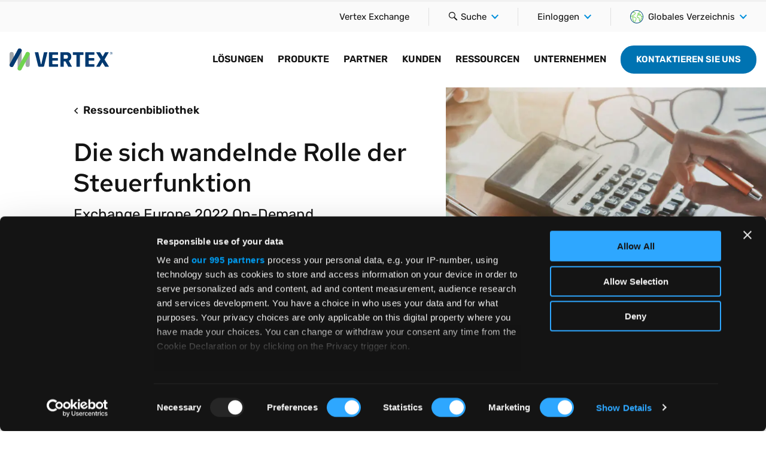

--- FILE ---
content_type: text/html; charset=UTF-8
request_url: https://www.vertexinc.com/de-de/ressourcen/ressourcen-bibliothek/die-sich-wandelnde-rolle-der-steuerfunktion
body_size: 69281
content:

<!DOCTYPE html>
<html lang="de" dir="ltr" prefix="og: https://ogp.me/ns#" class="no-js">
    <head>
        <script>
          window.dataLayer = window.dataLayer || [];
          function gtag(){dataLayer.push(arguments);}
          gtag('consent', 'default', {
            'ad_storage': 'denied',
            'analytics_storage': 'denied',
            'functionality_storage': 'denied',
            'personalization_storage': 'denied',
            'security_storage': 'granted',
            'wait_for_update': 500
          });
        </script>
        <!-- Google Tag Manager -->
        <script>(function(w,d,s,l,i){w[l]=w[l]||[];w[l].push({'gtm.start':
        new Date().getTime(),event:'gtm.js'});var f=d.getElementsByTagName(s)[0],
        j=d.createElement(s),dl=l!='dataLayer'?'&l='+l:'';j.async=true;j.src=
        'https://www.googletagmanager.com/gtm.js?id='+i+dl+'&gtm_auth=LRRTGzL4Vzk5PDUa0yirhA&gtm_preview=env-2&gtm_cookies_win=x';f.parentNode.insertBefore(j,f);
        })(window,document,'script','dataLayer','GTM-M58NNXB');</script>
        <!-- End Google Tag Manager -->

        <meta charset="utf-8" />
<meta name="description" content="Vertex is the leading and most-trusted provider of comprehensive, integrated tax technology solutions, having helped 10,000+ businesses since 1978." />
<meta name="abstract" content="Vertex is the leading and most-trusted provider of comprehensive, integrated tax technology solutions, having helped 10,000+ businesses since 1978." />
<link rel="canonical" href="https://www.vertexinc.com/de-de/ressourcen/ressourcen-bibliothek/die-sich-wandelnde-rolle-der-steuerfunktion" />
<link rel="shortlink" href="https://www.vertexinc.com/de-de/node/5784" />
<meta name="generator" content="Drupal 8" />
<link rel="image_src" href="https://www.vertexinc.com/sites/default/files/styles/1_91_1_ratio_for_social_media_sharing/public/2020-05/2880x1040-SalesandUseTaxReturnsOutsourcing-Hero_0.jpg?itok=3qTH8fnP" />
<meta property="og:site_name" content="Vertex, Inc." />
<meta property="og:type" content="article" />
<meta property="og:url" content="https://www.vertexinc.com/de-de/ressourcen/ressourcen-bibliothek/die-sich-wandelnde-rolle-der-steuerfunktion" />
<meta property="og:title" content="Die sich wandelnde Rolle der Steuerfunktion" />
<meta property="og:description" content="Vertex is the leading and most-trusted provider of comprehensive, integrated tax technology solutions, having helped 10,000+ businesses since 1978." />
<meta property="og:image" content="https://www.vertexinc.com/sites/default/files/styles/1_91_1_ratio_for_social_media_sharing/public/2020-05/2880x1040-SalesandUseTaxReturnsOutsourcing-Hero_0.jpg?itok=3qTH8fnP" />
<meta property="og:image:secure_url" content="https://www.vertexinc.com/sites/default/files/styles/1_91_1_ratio_for_social_media_sharing/public/2020-05/2880x1040-SalesandUseTaxReturnsOutsourcing-Hero_0.jpg?itok=3qTH8fnP" />
<meta property="og:image:type" content="image/jpeg" />
<meta property="og:updated_time" content="2024-06-05" />
<meta property="og:image:alt" content="Reduce cost and increase efficiency for your business by outsourcing the sales and use tax returns process." />
<meta property="og:locale" content="de" />
<meta property="og:locale:alternate" content="en" />
<meta property="article:publisher" content="https://www.facebook.com/vertexinc1/" />
<meta property="article:section" content="Insights" />
<meta property="article:published_time" content="2022-08-11" />
<meta property="article:modified_time" content="2024-06-05" />
<meta name="twitter:card" content="summary_large_image" />
<meta name="twitter:title" content="Die sich wandelnde Rolle der Steuerfunktion" />
<meta name="twitter:site" content="@vertexinc" />
<meta name="twitter:description" content="Vertex is the leading and most-trusted provider of comprehensive, integrated tax technology solutions, having helped 10,000+ businesses since 1978." />
<meta name="twitter:site:id" content="15201879" />
<meta name="twitter:image:alt" content="Reduce cost and increase efficiency for your business by outsourcing the sales and use tax returns process." />
<meta name="twitter:image" content="https://www.vertexinc.com/sites/default/files/styles/1_91_1_ratio_for_social_media_sharing/public/2020-05/2880x1040-SalesandUseTaxReturnsOutsourcing-Hero_0.jpg?itok=3qTH8fnP" />
<meta name="Generator" content="Drupal 10 (https://www.drupal.org)" />
<meta name="MobileOptimized" content="width" />
<meta name="HandheldFriendly" content="true" />
<meta name="viewport" content="width=device-width, initial-scale=1.0" />
<script>var ct_check_js_val = '1622f4aa90f654e55e9b464c1e90c914';var drupal_ac_antibot_cookie_value = '85fecd89b25ef310159826c6a5771ae7a952810573ecbe3b6dde2b3345b11ff1';var ct_use_cookies = 1;var ct_use_alt_cookies = 0;var ct_capture_buffer = 0;</script>
<meta property="article:admin_taxonomy" content="Decision-Making" />
<meta property="article:admin_taxonomy" content="Current Customer" />
<meta property="article:asset_type" content="On-Demand Webcast" />
<meta property="article:buying_journey" content="Consideration" />
<meta property="article:region" content="Europe" />
<meta property="article:region" content="Global" />
<meta property="article:insight_topics" content="Compliance" />
<meta property="article:insight_topics" content="Global Tax" />
<meta property="article:insight_topics" content="Technology" />
<meta property="article:insight_topics" content="VAT" />
<meta property="idio:asset_type" content="On demand webcast" />
<meta property="idio:short_desc" content="Untersuchung der Steuerdigitalisierung sowohl aus geschäftlicher als auch staatlicher Sicht." />
<meta name="Asset Type" content="On demand webcast" />
<link rel="alternate" hreflang="en-us" href="https://www.vertexinc.com/resources/resource-library/changing-role-tax-function" />
<link rel="alternate" hreflang="en-gb" href="https://www.vertexinc.com/en-gb/resources/resources-library/changing-role-tax-function" />
<link rel="alternate" hreflang="en-ie" href="https://www.vertexinc.com/en-gb/resources/resources-library/changing-role-tax-function" />
<link rel="alternate" hreflang="en-je" href="https://www.vertexinc.com/en-gb/resources/resources-library/changing-role-tax-function" />
<link rel="alternate" hreflang="en-nl" href="https://www.vertexinc.com/en-gb/resources/resources-library/changing-role-tax-function" />
<link rel="alternate" hreflang="en-be" href="https://www.vertexinc.com/en-gb/resources/resources-library/changing-role-tax-function" />
<link rel="alternate" hreflang="en-se" href="https://www.vertexinc.com/en-gb/resources/resources-library/changing-role-tax-function" />
<link rel="alternate" hreflang="en-fi" href="https://www.vertexinc.com/en-gb/resources/resources-library/changing-role-tax-function" />
<link rel="alternate" hreflang="en-dk" href="https://www.vertexinc.com/en-gb/resources/resources-library/changing-role-tax-function" />
<link rel="alternate" hreflang="en-no" href="https://www.vertexinc.com/en-gb/resources/resources-library/changing-role-tax-function" />
<link rel="alternate" hreflang="en-fr" href="https://www.vertexinc.com/en-gb/resources/resources-library/changing-role-tax-function" />
<link rel="alternate" hreflang="en-es" href="https://www.vertexinc.com/en-gb/resources/resources-library/changing-role-tax-function" />
<link rel="alternate" hreflang="en-pt" href="https://www.vertexinc.com/en-gb/resources/resources-library/changing-role-tax-function" />
<link rel="alternate" hreflang="en-it" href="https://www.vertexinc.com/en-gb/resources/resources-library/changing-role-tax-function" />
<link rel="alternate" hreflang="en-cz" href="https://www.vertexinc.com/en-gb/resources/resources-library/changing-role-tax-function" />
<link rel="alternate" hreflang="en-pl" href="https://www.vertexinc.com/en-gb/resources/resources-library/changing-role-tax-function" />
<link rel="alternate" hreflang="en-ro" href="https://www.vertexinc.com/en-gb/resources/resources-library/changing-role-tax-function" />
<link rel="alternate" hreflang="en-tr" href="https://www.vertexinc.com/en-gb/resources/resources-library/changing-role-tax-function" />
<link rel="alternate" hreflang="en-hr" href="https://www.vertexinc.com/en-gb/resources/resources-library/changing-role-tax-function" />
<link rel="alternate" hreflang="en-sk" href="https://www.vertexinc.com/en-gb/resources/resources-library/changing-role-tax-function" />
<link rel="alternate" hreflang="en-si" href="https://www.vertexinc.com/en-gb/resources/resources-library/changing-role-tax-function" />
<link rel="alternate" hreflang="en-hu" href="https://www.vertexinc.com/en-gb/resources/resources-library/changing-role-tax-function" />
<link rel="alternate" hreflang="en-gr" href="https://www.vertexinc.com/en-gb/resources/resources-library/changing-role-tax-function" />
<link rel="alternate" hreflang="de" href="https://www.vertexinc.com/de-de/ressourcen/ressourcen-bibliothek/die-sich-wandelnde-rolle-der-steuerfunktion" />
<link rel="alternate" hreflang="x-default" href="https://www.vertexinc.com/resources/resource-library/changing-role-tax-function" />
<link rel="icon" href="/themes/vertexinc/favicon.ico" type="image/vnd.microsoft.icon" />

        <title>Die sich wandelnde Rolle der Steuerfunktion | Vertex, Inc.</title>

        <link rel="apple-touch-icon" sizes="180x180" href="/themes/vertexinc/apple-touch-icon.png?v=51o6UtQCOf">

        <link rel="icon" type="image/png" sizes="32x32" href="/themes/vertexinc/favicon-32x32.png?v=51o6UtQCOf">
        <link rel="icon" type="image/png" sizes="16x16" href="/themes/vertexinc/favicon-16x16.png?v=51o6UtQCOf">

        <link rel="manifest" href="/themes/vertexinc/manifest.json?v=51o6UtQCOf">

        <meta name="msapplication-config" content="/themes/vertexinc/browserconfig.xml?v=51o6UtQCOf" />

        <link rel="mask-icon" href="/themes/vertexinc/safari-pinned-tab.svg?v=51o6UtQCOf" color="#0064d6">

        <link rel="shortcut icon" href="/themes/vertexinc/favicon.ico?v=51o6UtQCOf">
        <meta name="theme-color" content="#0064d6">

        <link rel="stylesheet" media="all" href="/sites/default/files/css/css_130sybtLVwxtwAEqdbkGPEhVqn-Mbomxu_QJq4ZPrBA.css?delta=0&amp;language=de&amp;theme=vertexinc&amp;include=eJxFyEEOgCAMBMAPEfqmBRrBIDYtNfh7T-ptMvlUpqIu6BE7VhAoNoVUe_uf6EM89WaVS7DbJh-UYBwu1smrjUyfHhsBIw0" />
<link rel="stylesheet" media="all" href="/sites/default/files/css/css_acBQtZCZajmxm7Fp7e5A7R8rLbkLqLCNQeEW36npf9U.css?delta=1&amp;language=de&amp;theme=vertexinc&amp;include=eJxFyEEOgCAMBMAPEfqmBRrBIDYtNfh7T-ptMvlUpqIu6BE7VhAoNoVUe_uf6EM89WaVS7DbJh-UYBwu1smrjUyfHhsBIw0" />

        

        <meta http-equiv="x-ua-compatible" content="ie=edge">
        <!-- Qualified -->
        <script>
        (function(w,q){w['QualifiedObject']=q;w[q]=w[q]||function(){
        (w[q].q=w[q].q||[]).push(arguments)};})(window,'qualified')
        </script>
        <script async src="https://js.qualified.com/qualified.js?token=yc9zR5gcQBXIf6bS"></script>
        <!-- End Qualified -->
    </head>

    <body data-resource-topic="compliance global-tax technology vat" data-resource-asset="on-demand-webcast" data-resource-location="europe global" class="path-node page-node-type-resource">
        <!-- Google Tag Manager (noscript) -->
        <noscript><iframe src="https://www.googletagmanager.com/ns.html?id=GTM-M58NNXB&gtm_auth=LRRTGzL4Vzk5PDUa0yirhA&gtm_preview=env-2&gtm_cookies_win=x" height="0" width="0" style="display:none;visibility:hidden"></iframe></noscript>
        <!-- End Google Tag Manager (noscript) -->

        <div class="wrapper" data-body="wrapper">
            <div class="wrapper-inner" data-body="wrapper-inner">
                                 <div class="container-site" data-header-nav="overlay">

                                                                        
                                                                                                                                                                                                                                                                                                                        

<header class="site-header">
    <div class="site-header__a11y-menu">
        <div class="container-fluid">
            <div class="row">
                <div class="col-sm-12">
                    <div class="site-header__a11y-menu-wrapper">
                        <a href="#main-nav" class="btn btn--tertiary">Skip To Primary Navigation</a>
                        <a href="#main-content" class="btn btn--tertiary" data-ga4-intent="Destination" data-ga4-section-name="Site Body">Skip To Main Content</a>
                        <a href="#footer" class="btn btn--tertiary">Skip To Footer</a>
                    </div>
                </div>
            </div>
        </div>
    </div>
            <div class="site-header__utility" data-ga4-section-name="Site Utility Header" data-ga4-intent="Navigation">
            <div class="container-fluid">
                <div class="row align-items-center">
                    <div class="col-sm-12">
                        <button class="nav-toggle" data-header-nav="toggle">
                            <span class="nav-toggle__icon">
                                <span></span>
                                <span></span>
                                <span></span>
                                <span></span>
                                <span class="u-sr-only">Menu</span>
                            </span>
                        </button>
                        <div class="site-header__logo site-header__logo--mobile">
                                                            <a href="/de-de">
                                                        <img src="/themes/vertexinc/images/logo-vertex-inc.svg" class="has-dimensions" width="170" height="32" alt="Vertex Inc.">
                                                            </a>
                                                    </div>
                        <div class="site-header__utility__inner">
    <nav class="utility-nav__container utility-nav__container--desktop" aria-label="Desktop Utility Navigation">
        
                            <ol class="utility-nav__list">
                                        <li class="menu-item utility-nav__item">
                                                                    <a href="https://go.vertexinc.com/vertex-exchange" class="utility-nav__link" target="_blank">Vertex Exchange</a>

                            </li>
                </ol>
    


    </nav>

    <div class="utility-control__search-container">
      <div class="utility-control__item">
        <button class="utility-control__btn" data-header-search="toggle">
          <svg class="u-icon-search-default-dims utility-control__icon" aria-hidden="true" role="presentation">
            <use xlink:href="/themes/vertexinc/images/sprite-ui.svg#search-default"></use>
          </svg>
          <span class="u-sr-only">
Suche</span>
        </button>
        <div class="utility-flyout utility-flyout--search" data-header-search="panel">
          <div class="search-block-form" data-drupal-selector="search-block-form" role="search">
  
    
      <form action="/de-de/search" method="get" id="search-block-form" accept-charset="UTF-8" class="utility-search__form">
  <div class="input-group input-group--tall">
    
<div class="input-group__input">
    <label for="edit-keys" class="u-sr-only">
Suche</label>
    <input title="Geben Sie die Begriffe ein, nach denen Sie suchen möchten." data-drupal-selector="edit-keys" type="search" id="edit-keys" name="keys" value="" size="15" maxlength="128" class="form-search utility-search__input" placeholder="Hier eingeben ..."/>
</div>

<div class="input-group__action">
    <button type="submit" class="btn btn--primary utility-search__btn">
        <span class="u-sr-only">Search</span>
        <svg aria-hidden="true" class="u-icon-search-default-dims">
            <use xlink:href="/themes/vertexinc/images/sprite-ui.svg#search-default"></use>
        </svg>
    </button>
</div>


  </div>
</form>

  </div>

        </div>
      </div>
    </div>

    <div class="reveal-menu__container reveal-menu__container--static-mobile" data-expand-direction="down" data-toggle-mobile="false">
        <div class="reveal-menu__inner">
            <button class="reveal-menu__button" data-reveal-menu-search>
                 <svg class="u-icon-search-default-dims utility-control__icon" aria-hidden="true" role="presentation">
                    <use xlink:href="/themes/vertexinc/images/sprite-ui.svg#search-default"></use>
                </svg>
                <span class="reveal-menu__button-text">
Suche</span>
                <svg class="u-icon-chevron-down-default-dims u-icon-right reveal-menu__icon--chevron" role="presentation" aria-hidden="true">
                    <use xlink:href="/themes/vertexinc/images/sprite-ui.svg#chevron-down-default"></use>
                </svg>
            </button>
            <div class="reveal-menu__list">
                <div class="utility-flyout--search" data-header-search="panel">
                    <div class="search-block-form" data-drupal-selector="search-block-form" role="search">
  
    
      <form action="/de-de/search" method="get" id="search-block-form" accept-charset="UTF-8" class="utility-search__form">
  <div class="input-group input-group--tall">
    
<div class="input-group__input">
    <label for="edit-keys" class="u-sr-only">
Suche</label>
    <input title="Geben Sie die Begriffe ein, nach denen Sie suchen möchten." data-drupal-selector="edit-keys" type="search" id="edit-keys" name="keys" value="" size="15" maxlength="128" class="form-search utility-search__input" placeholder="Hier eingeben ..."/>
</div>

<div class="input-group__action">
    <button type="submit" class="btn btn--primary utility-search__btn">
        <span class="u-sr-only">Search</span>
        <svg aria-hidden="true" class="u-icon-search-default-dims">
            <use xlink:href="/themes/vertexinc/images/sprite-ui.svg#search-default"></use>
        </svg>
    </button>
</div>


  </div>
</form>

  </div>

                </div>
            </div>
        </div>
        <!-- /.reveal-menu__inner -->
    </div>

        <div class="reveal-menu__container reveal-menu__container--static-mobile" data-expand-direction="down" data-toggle-mobile="false">
        <div class="reveal-menu__inner">
            <button class="reveal-menu__button" aria-haspopup="true" data-reveal-menu-button>
                                <span class="reveal-menu__button-text">Einloggen</span>
                <svg class="u-icon-chevron-down-default-dims u-icon-right reveal-menu__icon--chevron" role="presentation" aria-hidden="true">
                    <use xlink:href="/themes/vertexinc/images/sprite-ui.svg#chevron-down-default"></use>
                </svg>
            </button>
            <ul class="u-list-unstyled reveal-menu__list" role="menu">
                
  	  						<li role="none">
								<a href="https://app.vertexcloud.com/" class="reveal-menu__link" role="menuitem">Vertex Cloud Login</a>
			</li>
					<li role="none">
								<a href="https://community.vertexinc.com" class="reveal-menu__link" role="menuitem">Vertex Community Login</a>
			</li>
					<li role="none">
								<a href="/de-de/taxamo-logins" class="reveal-menu__link" role="menuitem" data-drupal-link-system-path="node/4707">Taxamo Logins</a>
			</li>
			


            </ul>
        </div>
        <!-- /.reveal-menu__inner -->
    </div>
    <!-- /.reveal-menu__container -->

        <div class="reveal-menu__container reveal-menu__container--static-mobile" data-expand-direction="down" data-toggle-mobile="false">
        <div class="reveal-menu__inner">
            <button class="reveal-menu__button" aria-haspopup="true" data-reveal-menu-button>
                                    <svg class="u-icon-left reveal-menu__icon--globe" xmlns="http://www.w3.org/2000/svg" viewBox="0 0 18 18" width="22" height="22" role="presentation" aria-hidden="true">
                        <path class="reveal-menu__path reveal-menu__path--land" fill-rule="evenodd" clip-rule="evenodd" fill="currentColor" d="M17.4,8.9c0-0.2,0-0.4,0-0.5l0-0.4l-0.3,0.3c-0.2,0.2-0.4,0.3-0.6,0.3c-0.1,0-0.3-0.2-0.4-0.3
                        C16,8,15.8,7.9,15.7,7.8c-0.3-0.1-0.5-0.1-0.8,0c-0.2,0.1-0.3,0.3-0.3,0.5c0,0.2,0.1,0.4,0.5,1.1c0.1,0.2,0.2,0.4,0.2,0.4
                        c0.1,0.3-0.1,0.8-0.1,0.8c0,0,0,0.1,0,0.1c-0.2,0.4-1.3,2.9-1.7,3.7l0,0c-0.1,0.1-0.1,0.1-0.3,0.1c0,0-0.1-0.1-0.1-0.2
                        c-0.3-3.1-0.4-3.5-0.5-3.7c-0.2-0.5-0.7-0.8-1.5-0.8c-0.9,0-0.9-0.2-0.9-0.9c0-0.9,0.4-1.8,0.5-2h0c0.3,0,1.8,0.2,3.5,0.5
                        c0.2,0,0.7,0.1,0.9-0.3c0.2-0.4-0.1-0.7-0.3-0.9c-0.6-0.7-1.7-1.1-2.2-1.2c-0.5-0.1-1,0-1.3,0.2c-0.2,0.1-0.3,0.1-0.4,0
                        c-0.1,0-0.1-0.1-0.2-0.1c0.1,0,0.3-0.2,1.2-0.4c0.1,0,0.2,0,0.3-0.1c0.6-0.1,0.5-0.7,0.4-1.1c-0.1-0.6,0-0.7,0.1-0.8
                        c0.5-0.2,1.5,0.1,1.5,0.1L14.4,3l0.1-0.3l-0.1-0.1c-0.2-0.2-0.5-0.4-0.7-0.5l0,0l0,0c-0.5-0.1-0.9,0-1.2,0.1
                        c-0.8,0.3-0.7,1.2-0.6,1.6c0,0.1,0,0.2,0,0.3c0,0-0.1,0-0.1,0C11,4.2,9.8,4.5,10,5.3c0.1,0.3,0.3,0.6,0.6,0.7
                        C11,6.2,11.4,6.2,11.7,6c0.2-0.2,0.6-0.1,0.8-0.1c0.3,0.1,1.2,0.4,1.7,0.9c-1.3-0.2-3.4-0.6-3.7-0.5c-0.8,0.1-1.1,2-1.1,2.7
                        c0,1.1,0.3,1.7,1.7,1.7c0.7,0,0.8,0.2,0.8,0.3c0,0.2,0.2,1.9,0.4,3.5l0,0c0.1,0.4,0.3,0.7,0.7,0.8c0.2,0,0.3,0.1,0.4,0.1
                        c0.4,0,0.6-0.2,0.8-0.6c0.4-1,1.3-2.9,1.6-3.5l0,0l0.1-0.2l0-0.1l0-0.1l0-0.1c0.1-0.3,0.3-0.8,0.1-1.3c0-0.1-0.1-0.3-0.3-0.6
                        c0-0.1-0.1-0.2-0.2-0.3c0,0,0,0,0,0c0.2,0.2,0.5,0.5,0.8,0.5c0.3,0.1,0.6,0,1-0.3L17.4,8.9L17.4,8.9z"/>
                        <path class="reveal-menu__path reveal-menu__path--land" fill-rule="evenodd" clip-rule="evenodd" fill="currentColor" d="M5.4,8.9L5.4,8.9L5.4,8.9c-0.6-0.3-2.1-1-2.1-1.3c0-0.1,0.4-0.2,0.6-0.2C4.2,7.4,4.6,7.3,5,7.1
                        c1.4-0.7,2.8-2.3,2.4-3.3C7.1,2.9,6.2,2.9,5.5,2.9c-0.2,0-0.7,0-0.8-0.1c0-0.1,0.2-0.6,0.3-0.8l0.4-0.7L4.8,1.8
                        C4.6,1.9,4.4,2,4.2,2.2l0,0l0,0C4,2.7,4,3,4.1,3.3C4.4,3.7,5,3.7,5.5,3.7c0.7,0,1,0,1.2,0.3c0.1,0.3-0.5,1.6-2,2.3
                        C4.4,6.5,4,6.6,3.7,6.7C3.2,6.8,2.6,7,2.6,7.6c0,0.7,1.1,1.3,2.5,2c1.1,0.6,2.9,1.4,2.9,2.1c0,0.3-1,2.5-2.2,4.9l-0.1,0.2l0.2,0.1
                        c0.1,0.1,0.3,0.1,0.4,0.2L6.3,17l0.1-0.1c0.9-1.7,2.3-4.5,2.3-5.2C8.7,10.6,7,9.7,5.4,8.9"/>
                        <path class="reveal-menu__path reveal-menu__path--land" fill-rule="evenodd" clip-rule="evenodd" fill="currentColor" d="M3.8,12.7c0-0.1,0-0.3,0.4-1.5c0.1-0.3,0.2-0.6,0.3-0.8l0.1-0.2L0.8,7.1L0.8,7.4
                        c0,0.2-0.1,0.3-0.1,0.5l0,0.1l3,2.4c-0.1,0.2-0.1,0.3-0.2,0.5c-0.4,1-0.6,1.8-0.4,2.2c0.2,0.4,0.9,0.8,1.5,1.1L4.3,16l0.1,0.1
                        c0.1,0.1,0.3,0.2,0.4,0.3l0.2,0.1l0.4-2.8l-0.3-0.1C4.6,13.3,3.9,12.9,3.8,12.7"/>
                        <path class="reveal-menu__path reveal-menu__path--border" fill-rule="evenodd" clip-rule="evenodd" fill="currentColor" d="M18,8.4c0-0.1,0-0.1,0-0.2C17.5,3.6,13.6,0,9,0C4,0,0,4,0,9c0,3.1,1.7,6.1,4.4,7.7l0,0C5.8,17.6,7.4,18,9,18
                        c5,0,9-4,9-9C18,8.8,18,8.6,18,8.4z M9,17.2c-1,0-1.9-0.2-2.8-0.5c-0.1,0-0.3-0.1-0.4-0.2c-0.3-0.1-0.6-0.3-0.9-0.5
                        C4.8,16,4.6,16,4.5,15.9C2.2,14.3,0.8,11.8,0.8,9c0-0.4,0-0.7,0.1-1.1c0-0.2,0.1-0.3,0.1-0.5c0.4-2.1,1.6-3.9,3.3-5.1
                        C4.4,2.2,4.7,2,4.9,1.9L5,1.8c1.2-0.7,2.6-1.1,4-1.1c1.6,0,3.2,0.5,4.6,1.4c0.2,0.2,0.5,0.3,0.7,0.5C16,4.1,17,6.1,17.2,8.3
                        c0,0.2,0,0.4,0,0.5l0,0.1c0,0,0,0.1,0,0.1C17.2,13.5,13.5,17.2,9,17.2z"/>
                    </svg>
                                <span class="reveal-menu__button-text">Globales Verzeichnis</span>
                <svg class="u-icon-chevron-down-default-dims u-icon-right reveal-menu__icon--chevron" role="presentation" aria-hidden="true">
                    <use xlink:href="/themes/vertexinc/images/sprite-ui.svg#chevron-down-default"></use>
                </svg>
            </button>
            <ul class="u-list-unstyled reveal-menu__list" role="menu">
                
  	  						<li role="none">
								<a href="https://www.vertexinc.com/" class="reveal-menu__link" role="menuitem"><svg xmlns="http://www.w3.org/2000/svg" width="26" height="17" fill="none" class="u-icon-left"><g clip-path="url(#a)"><path fill="#fff" d="M25 1H1v14.4h24V1Z"></path><path fill="#B22234" d="M25 1H1v1.108h24V1ZM25 3.216H1v1.108h24V3.216ZM25 5.43H1v1.108h24V5.431ZM25 7.646H1v1.108h24V7.646ZM25 9.861H1v1.108h24V9.861ZM25 12.077H1v1.108h24v-1.108ZM25 14.292H1V15.4h24v-1.108Z"></path><path fill="#3C3B6E" d="M10.6 1H1v7.754h9.6V1Z"></path><path fill="#fff" d="m1.923 1.851-.33.274.126-.443.204.17Z"></path><path fill="#fff" d="m1.782 1.904-.33-.274h.408l-.078.274Z"></path><path fill="#fff" d="m1.695 1.767.126-.444.127.444h-.253Z"></path><path fill="#fff" d="M1.782 1.63h.41l-.332.273-.078-.274Z"></path><path fill="#fff" d="m1.924 1.682.126.444-.33-.274.204-.17ZM3.515 1.851l-.33.274.126-.443.204.17Z"></path><path fill="#fff" d="m3.374 1.904-.331-.274h.409l-.078.274Z"></path><path fill="#fff" d="m3.287 1.767.126-.444.126.444h-.252Z"></path><path fill="#fff" d="M3.374 1.63h.41l-.332.273-.078-.274Z"></path><path fill="#fff" d="m3.515 1.682.127.444-.331-.274.204-.17ZM5.107 1.851l-.331.274.126-.443.205.17Z"></path><path fill="#fff" d="m4.965 1.904-.33-.274h.408l-.078.274Z"></path><path fill="#fff" d="m4.878 1.767.126-.444.127.444h-.253Z"></path><path fill="#fff" d="M4.965 1.63h.41l-.331.273-.079-.274Z"></path><path fill="#fff" d="m5.107 1.682.126.444-.33-.274.204-.17ZM6.698 1.851l-.33.274.126-.443.204.17Z"></path><path fill="#fff" d="m6.557 1.904-.33-.274h.408l-.078.274Z"></path><path fill="#fff" d="m6.47 1.767.126-.444.127.444H6.47Z"></path><path fill="#fff" d="M6.557 1.63h.41l-.332.273-.078-.274Z"></path><path fill="#fff" d="m6.699 1.682.126.444-.331-.274.205-.17ZM8.29 1.851l-.331.274.126-.443.205.17Z"></path><path fill="#fff" d="m8.148 1.904-.33-.274h.408l-.078.274Z"></path><path fill="#fff" d="m8.061 1.767.126-.444.127.444H8.06Z"></path><path fill="#fff" d="M8.149 1.63h.409l-.331.273-.078-.274Z"></path><path fill="#fff" d="m8.29 1.682.126.444-.33-.274.204-.17ZM9.882 1.851l-.331.274.126-.443.205.17Z"></path><path fill="#fff" d="m9.74 1.904-.33-.274h.408l-.078.274Z"></path><path fill="#fff" d="m9.653 1.767.126-.444.127.444h-.253Z"></path><path fill="#fff" d="M9.74 1.63h.41l-.332.273-.078-.274Z"></path><path fill="#fff" d="m9.882 1.682.126.444-.33-.274.204-.17ZM2.72 2.628l-.332.275.127-.444.204.17Z"></path><path fill="#fff" d="m2.578 2.681-.33-.274h.408l-.078.274Z"></path><path fill="#fff" d="m2.49 2.544.127-.443.127.443H2.49Z"></path><path fill="#fff" d="M2.578 2.407h.41l-.332.274-.078-.274Z"></path><path fill="#fff" d="m2.72 2.46.126.443-.331-.274.205-.17ZM4.311 2.628l-.33.275.126-.444.204.17Z"></path><path fill="#fff" d="m4.17 2.681-.331-.274h.409l-.078.274Z"></path><path fill="#fff" d="m4.083 2.544.126-.443.126.443h-.252Z"></path><path fill="#fff" d="M4.17 2.407h.41l-.332.274-.078-.274Z"></path><path fill="#fff" d="m4.311 2.46.127.443-.331-.274.204-.17ZM5.903 2.628l-.331.275.126-.444.205.17Z"></path><path fill="#fff" d="m5.761 2.681-.33-.274h.408l-.078.274Z"></path><path fill="#fff" d="m5.674 2.544.126-.443.127.443h-.253Z"></path><path fill="#fff" d="M5.761 2.407h.41l-.332.274-.078-.274Z"></path><path fill="#fff" d="m5.903 2.46.126.443-.33-.274.204-.17ZM7.494 2.628l-.33.275.126-.444.204.17Z"></path><path fill="#fff" d="m7.353 2.681-.331-.274h.409l-.078.274Z"></path><path fill="#fff" d="m7.266 2.544.126-.443.126.443h-.252Z"></path><path fill="#fff" d="M7.353 2.407h.41l-.332.274-.078-.274Z"></path><path fill="#fff" d="m7.494 2.46.127.443-.331-.274.204-.17ZM9.086 2.628l-.331.275.126-.444.205.17Z"></path><path fill="#fff" d="m8.944 2.681-.33-.274h.408l-.078.274Z"></path><path fill="#fff" d="m8.857 2.544.126-.443.127.443h-.253Z"></path><path fill="#fff" d="M8.944 2.407h.41l-.331.274-.079-.274Z"></path><path fill="#fff" d="m9.086 2.46.126.443-.33-.274.204-.17ZM1.923 3.407l-.33.274.126-.444.204.17Z"></path><path fill="#fff" d="m1.782 3.46-.33-.275h.408l-.078.274Z"></path><path fill="#fff" d="m1.695 3.322.126-.443.127.443h-.253Z"></path><path fill="#fff" d="M1.782 3.185h.41l-.332.274-.078-.274Z"></path><path fill="#fff" d="m1.924 3.238.126.443-.33-.274.204-.17ZM3.515 3.407l-.33.274.126-.444.204.17Z"></path><path fill="#fff" d="m3.374 3.46-.331-.275h.409l-.078.274Z"></path><path fill="#fff" d="m3.287 3.322.126-.443.126.443h-.252Z"></path><path fill="#fff" d="M3.374 3.185h.41l-.332.274-.078-.274Z"></path><path fill="#fff" d="m3.515 3.238.127.443-.331-.274.204-.17ZM5.107 3.407l-.331.274.126-.444.205.17Z"></path><path fill="#fff" d="m4.965 3.46-.33-.275h.408l-.078.274Z"></path><path fill="#fff" d="m4.878 3.322.126-.443.127.443h-.253Z"></path><path fill="#fff" d="M4.965 3.185h.41l-.331.274-.079-.274Z"></path><path fill="#fff" d="m5.107 3.238.126.443-.33-.274.204-.17ZM6.698 3.407l-.33.274.126-.444.204.17Z"></path><path fill="#fff" d="m6.557 3.46-.33-.275h.408l-.078.274Z"></path><path fill="#fff" d="m6.47 3.322.126-.443.127.443H6.47Z"></path><path fill="#fff" d="M6.557 3.185h.41l-.332.274-.078-.274Z"></path><path fill="#fff" d="m6.699 3.238.126.443-.331-.274.205-.17ZM8.29 3.407l-.331.274.126-.444.205.17Z"></path><path fill="#fff" d="m8.148 3.46-.33-.275h.408l-.078.274Z"></path><path fill="#fff" d="m8.061 3.322.126-.443.127.443H8.06Z"></path><path fill="#fff" d="M8.149 3.185h.409l-.331.274-.078-.274Z"></path><path fill="#fff" d="m8.29 3.238.126.443-.33-.274.204-.17ZM9.882 3.407l-.331.274.126-.444.205.17Z"></path><path fill="#fff" d="m9.74 3.46-.33-.275h.408l-.078.274Z"></path><path fill="#fff" d="m9.653 3.322.126-.443.127.443h-.253Z"></path><path fill="#fff" d="M9.74 3.185h.41l-.332.274-.078-.274Z"></path><path fill="#fff" d="m9.882 3.238.126.443-.33-.274.204-.17ZM2.72 4.184l-.332.274.127-.443.204.17Z"></path><path fill="#fff" d="m2.578 4.237-.33-.274h.408l-.078.274Z"></path><path fill="#fff" d="m2.49 4.1.127-.444.127.444H2.49Z"></path><path fill="#fff" d="M2.578 3.962h.41l-.332.274-.078-.274Z"></path><path fill="#fff" d="m2.72 4.015.126.444-.331-.274.205-.17ZM4.311 4.184l-.33.274.126-.443.204.17Z"></path><path fill="#fff" d="m4.17 4.237-.331-.274h.409l-.078.274Z"></path><path fill="#fff" d="m4.083 4.1.126-.444.126.444h-.252Z"></path><path fill="#fff" d="M4.17 3.962h.41l-.332.274-.078-.274Z"></path><path fill="#fff" d="m4.311 4.015.127.444-.331-.274.204-.17ZM5.903 4.184l-.331.274.126-.443.205.17Z"></path><path fill="#fff" d="m5.761 4.237-.33-.274h.408l-.078.274Z"></path><path fill="#fff" d="m5.674 4.1.126-.444.127.444h-.253Z"></path><path fill="#fff" d="M5.761 3.962h.41l-.332.274-.078-.274Z"></path><path fill="#fff" d="m5.903 4.015.126.444-.33-.274.204-.17ZM7.494 4.184l-.33.274.126-.443.204.17Z"></path><path fill="#fff" d="m7.353 4.237-.331-.274h.409l-.078.274Z"></path><path fill="#fff" d="m7.266 4.1.126-.444.126.444h-.252Z"></path><path fill="#fff" d="M7.353 3.962h.41l-.332.274-.078-.274Z"></path><path fill="#fff" d="m7.494 4.015.127.444-.331-.274.204-.17ZM9.086 4.184l-.331.274.126-.443.205.17Z"></path><path fill="#fff" d="m8.944 4.237-.33-.274h.408l-.078.274Z"></path><path fill="#fff" d="m8.857 4.1.126-.444.127.444h-.253Z"></path><path fill="#fff" d="M8.944 3.962h.41l-.331.274-.079-.274Z"></path><path fill="#fff" d="m9.086 4.015.126.444-.33-.274.204-.17ZM1.923 4.962l-.33.274.126-.444.204.17Z"></path><path fill="#fff" d="m1.782 5.014-.33-.274h.408l-.078.274Z"></path><path fill="#fff" d="m1.695 4.877.126-.443.127.443h-.253Z"></path><path fill="#fff" d="M1.782 4.74h.41l-.332.274-.078-.274Z"></path><path fill="#fff" d="m1.924 4.793.126.443-.33-.274.204-.17ZM3.515 4.962l-.33.274.126-.444.204.17Z"></path><path fill="#fff" d="m3.374 5.014-.331-.274h.409l-.078.274Z"></path><path fill="#fff" d="m3.287 4.877.126-.443.126.443h-.252Z"></path><path fill="#fff" d="M3.374 4.74h.41l-.332.274-.078-.274Z"></path><path fill="#fff" d="m3.515 4.793.127.443-.331-.274.204-.17ZM5.107 4.962l-.331.274.126-.444.205.17Z"></path><path fill="#fff" d="m4.965 5.014-.33-.274h.408l-.078.274Z"></path><path fill="#fff" d="m4.878 4.877.126-.443.127.443h-.253Z"></path><path fill="#fff" d="M4.965 4.74h.41l-.331.274-.079-.274Z"></path><path fill="#fff" d="m5.107 4.793.126.443-.33-.274.204-.17ZM6.698 4.962l-.33.274.126-.444.204.17Z"></path><path fill="#fff" d="m6.557 5.014-.33-.274h.408l-.078.274Z"></path><path fill="#fff" d="m6.47 4.877.126-.443.127.443H6.47Z"></path><path fill="#fff" d="M6.557 4.74h.41l-.332.274-.078-.274Z"></path><path fill="#fff" d="m6.699 4.793.126.443-.331-.274.205-.17ZM8.29 4.962l-.331.274.126-.444.205.17Z"></path><path fill="#fff" d="m8.148 5.014-.33-.274h.408l-.078.274Z"></path><path fill="#fff" d="m8.061 4.877.126-.443.127.443H8.06Z"></path><path fill="#fff" d="M8.149 4.74h.409l-.331.274-.078-.274Z"></path><path fill="#fff" d="m8.29 4.793.126.443-.33-.274.204-.17ZM9.882 4.962l-.331.274.126-.444.205.17Z"></path><path fill="#fff" d="m9.74 5.014-.33-.274h.408l-.078.274Z"></path><path fill="#fff" d="m9.653 4.877.126-.443.127.443h-.253Z"></path><path fill="#fff" d="M9.74 4.74h.41l-.332.274-.078-.274Z"></path><path fill="#fff" d="m9.882 4.793.126.443-.33-.274.204-.17ZM2.72 5.739l-.332.274.127-.444.204.17Z"></path><path fill="#fff" d="m2.578 5.791-.33-.274h.408l-.078.274Z"></path><path fill="#fff" d="m2.49 5.654.127-.443.127.443H2.49Z"></path><path fill="#fff" d="M2.578 5.517h.41l-.332.274-.078-.274Z"></path><path fill="#fff" d="m2.72 5.57.126.443-.331-.274.205-.17ZM4.311 5.739l-.33.274.126-.444.204.17Z"></path><path fill="#fff" d="m4.17 5.791-.331-.274h.409l-.078.274Z"></path><path fill="#fff" d="m4.083 5.654.126-.443.126.443h-.252Z"></path><path fill="#fff" d="M4.17 5.517h.41l-.332.274-.078-.274Z"></path><path fill="#fff" d="m4.311 5.57.127.443-.331-.274.204-.17ZM5.903 5.739l-.331.274.126-.444.205.17Z"></path><path fill="#fff" d="m5.761 5.791-.33-.274h.408l-.078.274Z"></path><path fill="#fff" d="m5.674 5.654.126-.443.127.443h-.253Z"></path><path fill="#fff" d="M5.761 5.517h.41l-.332.274-.078-.274Z"></path><path fill="#fff" d="m5.903 5.57.126.443-.33-.274.204-.17ZM7.494 5.739l-.33.274.126-.444.204.17Z"></path><path fill="#fff" d="m7.353 5.791-.331-.274h.409l-.078.274Z"></path><path fill="#fff" d="m7.266 5.654.126-.443.126.443h-.252Z"></path><path fill="#fff" d="M7.353 5.517h.41l-.332.274-.078-.274Z"></path><path fill="#fff" d="m7.494 5.57.127.443-.331-.274.204-.17ZM9.086 5.739l-.331.274.126-.444.205.17Z"></path><path fill="#fff" d="m8.944 5.791-.33-.274h.408l-.078.274Z"></path><path fill="#fff" d="m8.857 5.654.126-.443.127.443h-.253Z"></path><path fill="#fff" d="M8.944 5.517h.41l-.331.274-.079-.274Z"></path><path fill="#fff" d="m9.086 5.57.126.443-.33-.274.204-.17ZM1.923 6.517l-.33.274.126-.443.204.17Z"></path><path fill="#fff" d="m1.782 6.57-.33-.274h.408l-.078.274Z"></path><path fill="#fff" d="m1.695 6.433.126-.444.127.444h-.253Z"></path><path fill="#fff" d="M1.782 6.295h.41l-.332.274-.078-.274Z"></path><path fill="#fff" d="m1.924 6.348.126.444-.33-.274.204-.17ZM3.515 6.517l-.33.274.126-.443.204.17Z"></path><path fill="#fff" d="m3.374 6.57-.331-.274h.409l-.078.274Z"></path><path fill="#fff" d="m3.287 6.433.126-.444.126.444h-.252Z"></path><path fill="#fff" d="M3.374 6.295h.41l-.332.274-.078-.274Z"></path><path fill="#fff" d="m3.515 6.348.127.444-.331-.274.204-.17ZM5.107 6.517l-.331.274.126-.443.205.17Z"></path><path fill="#fff" d="m4.965 6.57-.33-.274h.408l-.078.274Z"></path><path fill="#fff" d="m4.878 6.433.126-.444.127.444h-.253Z"></path><path fill="#fff" d="M4.965 6.295h.41l-.331.274-.079-.274Z"></path><path fill="#fff" d="m5.107 6.348.126.444-.33-.274.204-.17ZM6.698 6.517l-.33.274.126-.443.204.17Z"></path><path fill="#fff" d="m6.557 6.57-.33-.274h.408l-.078.274Z"></path><path fill="#fff" d="m6.47 6.433.126-.444.127.444H6.47Z"></path><path fill="#fff" d="M6.557 6.295h.41l-.332.274-.078-.274Z"></path><path fill="#fff" d="m6.699 6.348.126.444-.331-.274.205-.17ZM8.29 6.517l-.331.274.126-.443.205.17Z"></path><path fill="#fff" d="m8.148 6.57-.33-.274h.408l-.078.274Z"></path><path fill="#fff" d="m8.061 6.433.126-.444.127.444H8.06Z"></path><path fill="#fff" d="M8.149 6.295h.409l-.331.274-.078-.274Z"></path><path fill="#fff" d="m8.29 6.348.126.444-.33-.274.204-.17ZM9.882 6.517l-.331.274.126-.443.205.17Z"></path><path fill="#fff" d="m9.74 6.57-.33-.274h.408l-.078.274Z"></path><path fill="#fff" d="m9.653 6.433.126-.444.127.444h-.253Z"></path><path fill="#fff" d="M9.74 6.295h.41l-.332.274-.078-.274Z"></path><path fill="#fff" d="m9.882 6.348.126.444-.33-.274.204-.17ZM2.72 7.295l-.332.274.127-.444.204.17Z"></path><path fill="#fff" d="m2.578 7.347-.33-.274h.408l-.078.274Z"></path><path fill="#fff" d="m2.49 7.21.127-.443.127.443H2.49Z"></path><path fill="#fff" d="M2.578 7.073h.41l-.332.274-.078-.274Z"></path><path fill="#fff" d="m2.72 7.126.126.443-.331-.274.205-.17ZM4.311 7.295l-.33.274.126-.444.204.17Z"></path><path fill="#fff" d="m4.17 7.347-.331-.274h.409l-.078.274Z"></path><path fill="#fff" d="m4.083 7.21.126-.443.126.443h-.252Z"></path><path fill="#fff" d="M4.17 7.073h.41l-.332.274-.078-.274Z"></path><path fill="#fff" d="m4.311 7.126.127.443-.331-.274.204-.17ZM5.903 7.295l-.331.274.126-.444.205.17Z"></path><path fill="#fff" d="m5.761 7.347-.33-.274h.408l-.078.274Z"></path><path fill="#fff" d="m5.674 7.21.126-.443.127.443h-.253Z"></path><path fill="#fff" d="M5.761 7.073h.41l-.332.274-.078-.274Z"></path><path fill="#fff" d="m5.903 7.126.126.443-.33-.274.204-.17ZM7.494 7.295l-.33.274.126-.444.204.17Z"></path><path fill="#fff" d="m7.353 7.347-.331-.274h.409l-.078.274Z"></path><path fill="#fff" d="m7.266 7.21.126-.443.126.443h-.252Z"></path><path fill="#fff" d="M7.353 7.073h.41l-.332.274-.078-.274Z"></path><path fill="#fff" d="m7.494 7.126.127.443-.331-.274.204-.17ZM9.086 7.295l-.331.274.126-.444.205.17Z"></path><path fill="#fff" d="m8.944 7.347-.33-.274h.408l-.078.274Z"></path><path fill="#fff" d="m8.857 7.21.126-.443.127.443h-.253Z"></path><path fill="#fff" d="M8.944 7.073h.41l-.331.274-.079-.274Z"></path><path fill="#fff" d="m9.086 7.126.126.443-.33-.274.204-.17ZM1.923 8.072l-.33.274.126-.444.204.17Z"></path><path fill="#fff" d="m1.782 8.124-.33-.274h.408l-.078.274Z"></path><path fill="#fff" d="m1.695 7.987.126-.443.127.443h-.253Z"></path><path fill="#fff" d="M1.782 7.85h.41l-.332.274-.078-.274Z"></path><path fill="#fff" d="m1.924 7.903.126.443-.33-.274.204-.17ZM3.515 8.072l-.33.274.126-.444.204.17Z"></path><path fill="#fff" d="m3.374 8.124-.331-.274h.409l-.078.274Z"></path><path fill="#fff" d="m3.287 7.987.126-.443.126.443h-.252Z"></path><path fill="#fff" d="M3.374 7.85h.41l-.332.274-.078-.274Z"></path><path fill="#fff" d="m3.515 7.903.127.443-.331-.274.204-.17ZM5.107 8.072l-.331.274.126-.444.205.17Z"></path><path fill="#fff" d="m4.965 8.124-.33-.274h.408l-.078.274Z"></path><path fill="#fff" d="m4.878 7.987.126-.443.127.443h-.253Z"></path><path fill="#fff" d="M4.965 7.85h.41l-.331.274-.079-.274Z"></path><path fill="#fff" d="m5.107 7.903.126.443-.33-.274.204-.17ZM6.698 8.072l-.33.274.126-.444.204.17Z"></path><path fill="#fff" d="m6.557 8.124-.33-.274h.408l-.078.274Z"></path><path fill="#fff" d="m6.47 7.987.126-.443.127.443H6.47Z"></path><path fill="#fff" d="M6.557 7.85h.41l-.332.274-.078-.274Z"></path><path fill="#fff" d="m6.699 7.903.126.443-.331-.274.205-.17ZM8.29 8.072l-.331.274.126-.444.205.17Z"></path><path fill="#fff" d="m8.148 8.124-.33-.274h.408l-.078.274Z"></path><path fill="#fff" d="m8.061 7.987.126-.443.127.443H8.06Z"></path><path fill="#fff" d="M8.149 7.85h.409l-.331.274-.078-.274Z"></path><path fill="#fff" d="m8.29 7.903.126.443-.33-.274.204-.17ZM9.882 8.072l-.331.274.126-.444.205.17Z"></path><path fill="#fff" d="m9.74 8.124-.33-.274h.408l-.078.274Z"></path><path fill="#fff" d="m9.653 7.987.126-.443.127.443h-.253Z"></path><path fill="#fff" d="M9.74 7.85h.41l-.332.274-.078-.274Z"></path><path fill="#fff" d="m9.882 7.903.126.443-.33-.274.204-.17Z"></path></g><rect width="25" height="15.4" x=".5" y=".5" stroke="#fff" rx="2.5"></rect><defs><clipPath id="a"><rect width="24" height="14.4" x="1" y="1" fill="#fff" rx="2"></rect></clipPath></defs></svg>English (US)</a>
			</li>
					<li role="none">
								<a href="https://www.vertexinc.com/en-gb" class="reveal-menu__link" role="menuitem"><svg xmlns="http://www.w3.org/2000/svg" width="26" height="17" fill="none" class="u-icon-left"><g clip-path="url(#a)"><path fill="#FEFEFE" d="M2.248 15.4h21.504c.692-.034 1.248-.533 1.248-1.136V2.136c0-.622-.587-1.132-1.309-1.136H2.31C1.587 1.004 1 1.514 1 2.136V14.26c0 .607.557 1.106 1.248 1.14Z"></path><path fill="#C8102E" d="M11.322 9.636V15.4h3.339V9.636H25v-2.88H14.66V1h-3.338v5.756H1v2.88h10.322Z"></path><path fill="#012169" d="M15.774 5.661V1H23.7c.548.008 1.017.304 1.209.72l-9.135 3.941ZM15.774 10.738V15.4h7.978c.526-.027.97-.32 1.157-.72l-9.135-3.942ZM10.209 10.738V15.4H2.248c-.526-.027-.974-.32-1.157-.728l9.118-3.934ZM10.209 5.661V1H2.3c-.548.008-1.022.308-1.209.728L10.21 5.66ZM1 5.8h3.326L1 4.363V5.8ZM25 5.8h-3.343L25 4.356V5.8ZM25 10.6h-3.343L25 12.043V10.6ZM1 10.6h3.326L1 12.036V10.6Z"></path><path fill="#C8102E" d="M25 2.219 16.717 5.8h1.853L25 3.025v-.806ZM9.265 10.6H7.413L1 13.367v.806L9.283 10.6h-.018ZM5.574 5.803h1.852L1 3.028v.803l4.574 1.972ZM20.404 10.597h-1.852L25 13.383v-.803l-4.596-1.983Z"></path></g><rect width="25" height="15.4" x=".5" y=".5" stroke="#fff" rx="2.5"></rect><defs><clipPath id="a"><rect width="24" height="14.4" x="1" y="1" fill="#fff" rx="2"></rect></clipPath></defs></svg>English (UK)</a>
			</li>
					<li role="none">
								<a href="https://www.vertexinc.com/de-de" class="reveal-menu__link" role="menuitem"><svg xmlns="http://www.w3.org/2000/svg" width="26" height="17" fill="none" class="u-icon-left"><g clip-path="url(#a)"><path fill="#000" d="M25 1H1v14.4h24V1Z"></path><path fill="#D00" d="M25 5.8H1v9.6h24V5.8Z"></path><path fill="#FFCE00" d="M25 10.6H1v4.8h24v-4.8Z"></path></g><rect width="25" height="15.4" x=".5" y=".5" stroke="#fff" rx="2.5"></rect><defs><clipPath id="a"><rect width="24" height="14.4" x="1" y="1" fill="#fff" rx="2"></rect></clipPath></defs></svg>Deutsch (DE)</a>
			</li>
					<li role="none">
								<a href="https://www.systax.com.br/" class="reveal-menu__link" role="menuitem"><svg width="26" height="17" viewBox="0 0 26 17" fill="none" xmlns="http://www.w3.org/2000/svg" class="u-icon-left"><g clip-path="url(#clip0_1277_1101)"><path d="M25 1H1V16H25V1Z" fill="#229E45"/><path fill-rule="evenodd" clip-rule="evenodd" d="M12.9998 14.3503L23.0828 8.50712L12.9394 2.64844L2.82275 8.52116L12.9998 14.3503Z" fill="#F8E509"/><path fill-rule="evenodd" clip-rule="evenodd" d="M17.3931 8.50047C17.3989 7.99788 17.2928 7.49926 17.081 7.03345C16.8692 6.56763 16.556 6.14387 16.1593 5.78666C15.7627 5.42945 15.2905 5.14588 14.7702 4.95235C14.2499 4.75882 13.6916 4.65918 13.1278 4.65918C12.564 4.65918 12.0058 4.75882 11.4854 4.95235C10.9651 5.14588 10.4929 5.42945 10.0963 5.78666C9.69966 6.14387 9.3864 6.56763 9.17462 7.03345C8.96285 7.49926 8.85678 7.99788 8.86253 8.50047C8.85678 9.00306 8.96285 9.50168 9.17462 9.9675C9.3864 10.4333 9.69966 10.8571 10.0963 11.2143C10.4929 11.5715 10.9651 11.8551 11.4854 12.0486C12.0058 12.2421 12.564 12.3418 13.1278 12.3418C13.6916 12.3418 14.2499 12.2421 14.7702 12.0486C15.2905 11.8551 15.7627 11.5715 16.1593 11.2143C16.556 10.8571 16.8692 10.4333 17.081 9.9675C17.2928 9.50168 17.3989 9.00306 17.3931 8.50047Z" fill="#2B49A3"/><path fill-rule="evenodd" clip-rule="evenodd" d="M11.7251 10.7779L11.5933 10.71L11.4564 10.7705L11.4871 10.6346L11.3813 10.5351L11.5325 10.5193L11.6035 10.3975L11.6669 10.5235L11.816 10.5477L11.7042 10.6412L11.7251 10.7779Z" fill="#FFFFEF"/><path fill-rule="evenodd" clip-rule="evenodd" d="M14.584 11.4244L14.4522 11.3565L14.3153 11.4169L14.346 11.2811L14.2402 11.1816L14.3914 11.1658L14.4624 11.0439L14.5258 11.17L14.6749 11.1941L14.563 11.2876L14.584 11.4244Z" fill="#FFFFEF"/><path fill-rule="evenodd" clip-rule="evenodd" d="M13.3526 10.3921L13.2388 10.3335L13.1205 10.3857L13.147 10.2684L13.0557 10.1824L13.1863 10.1687L13.2476 10.0635L13.3023 10.1723L13.4312 10.1932L13.3346 10.274L13.3526 10.3921Z" fill="#FFFFEF"/><path fill-rule="evenodd" clip-rule="evenodd" d="M16.2388 10.02L16.1271 9.96235L16.011 10.0136L16.0369 9.89844L15.9473 9.81401L16.0755 9.80059L16.1357 9.69727L16.1894 9.80414L16.316 9.82466L16.2211 9.90396L16.2388 10.02Z" fill="#FFFFEF"/><path fill-rule="evenodd" clip-rule="evenodd" d="M13.2998 9.24763L13.168 9.17972L13.0311 9.24019L13.0618 9.10436L12.9561 9.00482L13.1072 8.98901L13.1782 8.86719L13.2416 8.9932L13.3907 9.01738L13.2789 9.11088L13.2998 9.24763Z" fill="#FFFFEF"/><path fill-rule="evenodd" clip-rule="evenodd" d="M9.77979 8.06794L9.64801 8.00003L9.51112 8.0605L9.54177 7.92468L9.43604 7.82514L9.58723 7.80932L9.65822 7.6875L9.72156 7.81351L9.87071 7.8377L9.75885 7.93119L9.77979 8.06794Z" fill="#FFFFEF"/><path fill-rule="evenodd" clip-rule="evenodd" d="M10.2031 9.63728L10.0713 9.56937L9.93446 9.62984L9.96511 9.49401L9.85938 9.39447L10.0106 9.37866L10.0816 9.25684L10.1449 9.38284L10.294 9.40703L10.1822 9.50053L10.2031 9.63728Z" fill="#FFFFEF"/><path fill-rule="evenodd" clip-rule="evenodd" d="M14.5956 7.48938L14.4792 7.42939L14.3583 7.4828L14.3854 7.36283L14.292 7.2749L14.4255 7.26093L14.4883 7.15332L14.5442 7.26463L14.676 7.28599L14.5771 7.36858L14.5956 7.48938Z" fill="#FFFFEF"/><path fill-rule="evenodd" clip-rule="evenodd" d="M14.3539 8.51077L14.2622 8.46353L14.167 8.5056L14.1883 8.4111L14.1147 8.34185L14.2199 8.33085L14.2693 8.24609L14.3134 8.33376L14.4172 8.35059L14.3393 8.41563L14.3539 8.51077Z" fill="#FFFFEF"/><path fill-rule="evenodd" clip-rule="evenodd" d="M9.58399 9.92099L9.49601 9.87565L9.40462 9.91602L9.42508 9.82534L9.35449 9.75888L9.45543 9.74832L9.50283 9.66699L9.54512 9.75112L9.6447 9.76727L9.57001 9.82969L9.58399 9.92099Z" fill="#FFFFEF"/><path fill-rule="evenodd" clip-rule="evenodd" d="M16.2632 10.2828L16.1915 10.2489L16.117 10.2791L16.1337 10.2112L16.0762 10.1615L16.1584 10.1536L16.1971 10.0928L16.2315 10.1557L16.3127 10.1678L16.2518 10.2145L16.2632 10.2828Z" fill="#FFFFEF"/><path fill-rule="evenodd" clip-rule="evenodd" d="M9.58399 9.92099L9.49601 9.87565L9.40462 9.91602L9.42508 9.82534L9.35449 9.75888L9.45543 9.74832L9.50283 9.66699L9.54512 9.75112L9.6447 9.76727L9.57001 9.82969L9.58399 9.92099Z" fill="#FFFFEF"/><path fill-rule="evenodd" clip-rule="evenodd" d="M9.58399 9.92099L9.49601 9.87565L9.40462 9.91602L9.42508 9.82534L9.35449 9.75888L9.45543 9.74832L9.50283 9.66699L9.54512 9.75112L9.6447 9.76727L9.57001 9.82969L9.58399 9.92099Z" fill="#FFFFEF"/><path fill-rule="evenodd" clip-rule="evenodd" d="M10.9844 9.92099L10.8964 9.87565L10.805 9.91602L10.8255 9.82534L10.7549 9.75888L10.8558 9.74832L10.9032 9.66699L10.9455 9.75112L11.0451 9.76727L10.9704 9.82969L10.9844 9.92099Z" fill="#FFFFEF"/><path fill-rule="evenodd" clip-rule="evenodd" d="M10.8106 10.337L10.7226 10.2917L10.6312 10.332L10.6516 10.2414L10.5811 10.1749L10.682 10.1643L10.7294 10.083L10.7717 10.1671L10.8713 10.1833L10.7966 10.2457L10.8106 10.337Z" fill="#FFFFEF"/><path fill-rule="evenodd" clip-rule="evenodd" d="M13.7188 9.58017L13.6308 9.53483L13.5394 9.5752L13.5598 9.48452L13.4893 9.41806L13.5902 9.4075L13.6376 9.32617L13.6799 9.4103L13.7795 9.42645L13.7048 9.48887L13.7188 9.58017Z" fill="#FFFFEF"/><path fill-rule="evenodd" clip-rule="evenodd" d="M12.8652 9.57919L12.7773 9.53385L12.6859 9.57422L12.7063 9.48354L12.6357 9.41709L12.7367 9.40653L12.7841 9.3252L12.8264 9.40932L12.9259 9.42547L12.8513 9.48789L12.8652 9.57919Z" fill="#FFFFEF"/><path fill-rule="evenodd" clip-rule="evenodd" d="M10.5506 9.31443L10.4954 9.28602L10.4382 9.31132L10.451 9.2545L10.4067 9.21285L10.47 9.20624L10.4997 9.15527L10.5262 9.20799L10.5886 9.21811L10.5418 9.25722L10.5506 9.31443Z" fill="#FFFFEF"/><path fill-rule="evenodd" clip-rule="evenodd" d="M16.1548 10.6124L16.0668 10.5671L15.9754 10.6074L15.9959 10.5167L15.9253 10.4503L16.0262 10.4397L16.0736 10.3584L16.1159 10.4425L16.2155 10.4587L16.1408 10.5211L16.1548 10.6124Z" fill="#FFFFEF"/><path fill-rule="evenodd" clip-rule="evenodd" d="M15.4445 10.6953L15.3716 10.6577L15.2959 10.6912L15.3129 10.6159L15.2544 10.5607L15.338 10.5519L15.3773 10.4844L15.4123 10.5542L15.4948 10.5676L15.4329 10.6195L15.4445 10.6953Z" fill="#FFFFEF"/><path fill-rule="evenodd" clip-rule="evenodd" d="M15.7796 10.6883L15.7117 10.6533L15.6412 10.6845L15.657 10.6145L15.6025 10.5631L15.6804 10.555L15.717 10.4922L15.7496 10.5572L15.8264 10.5696L15.7688 10.6178L15.7796 10.6883Z" fill="#FFFFEF"/><path fill-rule="evenodd" clip-rule="evenodd" d="M16.7423 9.93776L16.6769 9.90407L16.609 9.93407L16.6242 9.86669L16.5718 9.8173L16.6468 9.80946L16.682 9.74902L16.7134 9.81154L16.7874 9.82354L16.7319 9.86992L16.7423 9.93776Z" fill="#FFFFEF"/><path fill-rule="evenodd" clip-rule="evenodd" d="M15.4356 11.1189L15.3502 11.0773L15.2615 11.1143L15.2814 11.0311L15.2129 10.9701L15.3109 10.9604L15.3569 10.8857L15.3979 10.963L15.4945 10.9778L15.422 11.0351L15.4356 11.1189Z" fill="#FFFFEF"/><path fill-rule="evenodd" clip-rule="evenodd" d="M15.4409 11.4607L15.3631 11.419L15.2822 11.4561L15.3003 11.3729L15.2378 11.3119L15.3271 11.3022L15.3691 11.2275L15.4065 11.3048L15.4947 11.3196L15.4286 11.3769L15.4409 11.4607Z" fill="#FFFFEF"/><path fill-rule="evenodd" clip-rule="evenodd" d="M14.7955 10.6878L14.7302 10.6541L14.6623 10.6841L14.6775 10.6167L14.625 10.5673L14.7 10.5595L14.7352 10.499L14.7667 10.5615L14.8407 10.5735L14.7852 10.6199L14.7955 10.6878Z" fill="#FFFFEF"/><path fill-rule="evenodd" clip-rule="evenodd" d="M14.1906 10.6878L14.1252 10.6541L14.0573 10.6841L14.0725 10.6167L14.02 10.5673L14.095 10.5595L14.1303 10.499L14.1617 10.5615L14.2357 10.5735L14.1802 10.6199L14.1906 10.6878Z" fill="#FFFFEF"/><path fill-rule="evenodd" clip-rule="evenodd" d="M13.1627 9.886L13.0974 9.85231L13.0294 9.88231L13.0446 9.81493L12.9922 9.76555L13.0672 9.7577L13.1024 9.69727L13.1338 9.75978L13.2078 9.77178L13.1523 9.81816L13.1627 9.886Z" fill="#FFFFEF"/><path fill-rule="evenodd" clip-rule="evenodd" d="M13.2773 11.5202L13.2219 11.4917L13.1644 11.5171L13.1772 11.46L13.1328 11.4182L13.1963 11.4115L13.2262 11.3604L13.2528 11.4133L13.3155 11.4235L13.2685 11.4628L13.2773 11.5202Z" fill="#FFFFEF"/><path fill-rule="evenodd" clip-rule="evenodd" d="M11.7251 8.87654L11.5933 8.80862L11.4564 8.86909L11.4871 8.73327L11.3813 8.63373L11.5325 8.61792L11.6035 8.49609L11.6669 8.6221L11.816 8.64629L11.7042 8.73978L11.7251 8.87654Z" fill="#FFFFEF"/><path fill-rule="evenodd" clip-rule="evenodd" d="M17.1124 9.86767C17.1773 9.71573 17.2612 9.48706 17.306 9.27694C15.0402 7.49973 12.5148 6.58956 9.32312 6.77711C9.20843 6.97268 9.11724 7.17778 9.04004 7.39943C12.8214 7.07749 15.5929 8.57237 17.1124 9.86767Z" fill="white"/><path d="M16.0942 8.86889L16.1748 8.90801C16.1625 8.93359 16.1591 8.95615 16.1647 8.97521C16.1703 8.99476 16.1854 9.01131 16.2095 9.02586C16.2341 9.0409 16.257 9.04792 16.2766 9.04592C16.2968 9.04441 16.3119 9.03689 16.3214 9.02435C16.3275 9.01583 16.3298 9.0073 16.3286 8.99827C16.3281 8.98925 16.3225 8.97872 16.3124 8.96618C16.3051 8.95765 16.2884 8.9401 16.2609 8.91302C16.2263 8.87842 16.2056 8.84934 16.1989 8.82527C16.1893 8.79217 16.1949 8.76158 16.2162 8.734C16.2291 8.71645 16.2475 8.70341 16.2699 8.69489C16.2928 8.68636 16.318 8.68435 16.3449 8.68887C16.3717 8.69338 16.4003 8.70491 16.4299 8.72297C16.4786 8.75255 16.5082 8.78415 16.5177 8.81825C16.5284 8.85185 16.5217 8.88544 16.4993 8.91804L16.4187 8.87341C16.4288 8.85385 16.431 8.8368 16.426 8.82226C16.421 8.80772 16.4075 8.79367 16.3857 8.78064C16.3628 8.7666 16.3421 8.76008 16.323 8.76058C16.3102 8.76108 16.3012 8.76559 16.294 8.77462C16.2878 8.78314 16.2867 8.79217 16.29 8.8027C16.294 8.81624 16.3124 8.83831 16.3443 8.8694C16.3762 8.90049 16.398 8.92606 16.4092 8.94562C16.4215 8.96518 16.4265 8.98574 16.4254 9.0068C16.4249 9.02786 16.4159 9.04942 16.3997 9.07149C16.3846 9.09105 16.3644 9.10609 16.3387 9.11612C16.3135 9.12565 16.2867 9.12816 16.2576 9.12314C16.2285 9.11762 16.1972 9.10509 16.1636 9.08453C16.1149 9.05494 16.0847 9.02184 16.0741 8.98574C16.0629 8.94963 16.0696 8.91052 16.0942 8.86889Z" fill="#309E3A"/><path d="M15.7106 8.6436L15.7929 8.6802C15.7817 8.70578 15.7789 8.72885 15.7856 8.7474C15.7929 8.76646 15.808 8.78301 15.8326 8.79604C15.8583 8.81059 15.8813 8.8166 15.9008 8.8141C15.921 8.81159 15.9355 8.80357 15.9445 8.79053C15.9501 8.782 15.9523 8.77348 15.9506 8.76445C15.9495 8.75542 15.9434 8.74489 15.9327 8.73286C15.9255 8.72483 15.9075 8.70779 15.8796 8.68171C15.8432 8.64861 15.8208 8.62003 15.813 8.59646C15.8024 8.56336 15.8068 8.53277 15.8259 8.50469C15.8387 8.48664 15.8561 8.4726 15.8785 8.46357C15.9008 8.45404 15.9255 8.45103 15.9529 8.45454C15.9803 8.45855 16.0094 8.46909 16.0396 8.48563C16.0894 8.51321 16.1201 8.54431 16.1319 8.5774C16.1436 8.611 16.1386 8.6446 16.1173 8.6782L16.0351 8.63658C16.0441 8.61652 16.0457 8.59947 16.0401 8.58493C16.0345 8.57088 16.0206 8.55734 15.9976 8.54481C15.9747 8.53177 15.9534 8.52625 15.9344 8.52726C15.9221 8.52826 15.9126 8.53327 15.9064 8.5423C15.9003 8.55083 15.8992 8.56035 15.9031 8.57038C15.9081 8.58392 15.9271 8.60549 15.9601 8.63507C15.9937 8.66516 16.0166 8.68973 16.0289 8.70879C16.0418 8.72784 16.048 8.7484 16.048 8.76947C16.048 8.79053 16.0401 8.81209 16.025 8.83516C16.0105 8.85522 15.9909 8.87076 15.9663 8.8818C15.9411 8.89233 15.9143 8.89584 15.8852 8.89183C15.8561 8.88731 15.8242 8.87578 15.7901 8.85672C15.7397 8.82864 15.7084 8.79705 15.6955 8.76144C15.6832 8.72534 15.6882 8.68622 15.7106 8.6436Z" fill="#309E3A"/><path d="M15.2349 8.5299L15.4782 8.17285L15.7742 8.33433L15.7328 8.395L15.5179 8.27716L15.4637 8.35639L15.664 8.46621L15.6231 8.52639L15.4228 8.41657L15.3568 8.51385L15.5795 8.63571L15.5381 8.69589L15.2349 8.5299Z" fill="#309E3A"/><path d="M14.5436 8.02272L14.5794 7.95954L14.7601 8.04328L14.6751 8.19122C14.6488 8.19874 14.6152 8.20024 14.5749 8.19623C14.5352 8.19272 14.4983 8.18269 14.4641 8.16715C14.4211 8.14709 14.3875 8.12151 14.3646 8.09042C14.3422 8.05883 14.331 8.02423 14.3321 7.98662C14.3332 7.9485 14.3444 7.9119 14.3646 7.87629C14.3869 7.83718 14.416 7.80709 14.4513 7.78553C14.4865 7.76346 14.5268 7.75293 14.571 7.75293C14.6046 7.75293 14.6409 7.76196 14.6806 7.78001C14.7327 7.80408 14.7674 7.83216 14.7847 7.86526C14.8026 7.89786 14.806 7.93296 14.7948 7.97107L14.7036 7.9465C14.7081 7.92594 14.7053 7.90638 14.6952 7.88833C14.6851 7.87027 14.6683 7.85573 14.6443 7.8442C14.6074 7.82765 14.5721 7.82414 14.5385 7.83517C14.505 7.8462 14.4764 7.87178 14.4529 7.9129C14.4278 7.95703 14.4194 7.99514 14.4283 8.02774C14.4378 8.05983 14.4602 8.0839 14.496 8.10045C14.5134 8.10847 14.5324 8.11349 14.5537 8.11549C14.5749 8.1175 14.5945 8.117 14.6124 8.11399L14.6392 8.06685L14.5436 8.02272Z" fill="#309E3A"/><path d="M11.5244 7.35465L11.5927 6.94043L11.7325 6.95898L11.77 7.25234L11.8987 6.98105L12.0391 6.9991L11.9709 7.41332L11.8841 7.40228L11.9379 7.07583L11.7924 7.38975L11.7029 7.37821L11.6648 7.04022L11.6111 7.36618L11.5244 7.35465Z" fill="#309E3A"/><path d="M11.0527 7.30539L11.0964 6.88867L11.441 6.91776L11.4337 6.98846L11.1831 6.9674L11.173 7.05967L11.4069 7.07923L11.3996 7.14944L11.1657 7.12988L11.154 7.24321L11.4136 7.26528L11.4063 7.33548L11.0527 7.30539Z" fill="#309E3A"/><path d="M9.49167 7.04526C9.49281 7.00243 9.50117 6.96703 9.51616 6.93824C9.52765 6.91722 9.54257 6.8983 9.5612 6.88187C9.58057 6.86559 9.60091 6.85339 9.62326 6.84582C9.65261 6.8354 9.68605 6.83073 9.72403 6.83155C9.79292 6.8332 9.84735 6.85351 9.88716 6.89316C9.92788 6.93229 9.94685 6.98616 9.94469 7.05385C9.94252 7.12153 9.9205 7.17399 9.87816 7.21148C9.83599 7.2483 9.78084 7.26596 9.71195 7.26431C9.64306 7.26266 9.58818 7.24261 9.5482 7.20363C9.50869 7.16439 9.48984 7.1116 9.49167 7.04526Z" fill="#309E3A"/><path d="M9.58918 7.04463C9.58763 7.09232 9.59841 7.12833 9.62211 7.1535C9.64581 7.17866 9.67689 7.19153 9.71413 7.1922C9.75165 7.19328 9.78284 7.18181 9.80751 7.15847C9.83234 7.13445 9.84599 7.09833 9.84742 7.04956C9.84897 7.00187 9.83819 6.96585 9.81507 6.94151C9.7927 6.91731 9.76192 6.90486 9.72318 6.90389C9.68399 6.90318 9.65251 6.91424 9.62784 6.93759C9.60317 6.96093 9.59044 6.99652 9.58918 7.04463Z" fill="#F7FFFF"/><path d="M10.0453 7.26181L10.0513 6.84328L10.2494 6.84518C10.2995 6.84593 10.3355 6.84972 10.3579 6.85806C10.3805 6.86572 10.3987 6.87891 10.4118 6.89856C10.4255 6.91794 10.4318 6.93986 10.4312 6.96473C10.4307 6.99594 10.4205 7.02185 10.3994 7.0419C10.3786 7.06236 10.3475 7.07493 10.3068 7.07977C10.3271 7.09053 10.3436 7.10235 10.3563 7.11524C10.3698 7.12828 10.3873 7.15119 10.4093 7.18372L10.4654 7.26612L10.3526 7.26511L10.2857 7.17334C10.2619 7.14013 10.2458 7.11992 10.2368 7.11124C10.2278 7.10255 10.2184 7.09697 10.2087 7.09342C10.1987 7.09054 10.1828 7.08831 10.1612 7.08822L10.142 7.08787L10.1397 7.26261L10.0453 7.26181Z" fill="#309E3A"/><path d="M10.143 7.02087L10.2127 7.0217C10.2578 7.02189 10.2863 7.02079 10.2973 7.01719C10.3086 7.01399 10.3174 7.00822 10.3241 6.99959C10.3306 6.99165 10.3339 6.98099 10.3339 6.96869C10.334 6.95463 10.33 6.94299 10.3218 6.93444C10.3135 6.9259 10.3019 6.9199 10.2867 6.91781C10.2787 6.9167 10.2561 6.91606 10.2178 6.91536L10.1442 6.91452L10.143 7.02087Z" fill="white"/><path d="M10.5788 6.86395L10.7509 6.87136C10.7896 6.87314 10.819 6.87713 10.8391 6.88332C10.866 6.89208 10.8891 6.90571 10.9075 6.92536C10.926 6.94435 10.9394 6.96787 10.9481 6.995C10.9569 7.02212 10.9601 7.05512 10.958 7.09441C10.9557 7.12868 10.9491 7.15845 10.9381 7.18265C10.9247 7.21269 10.9071 7.23649 10.8841 7.25412C10.8672 7.26781 10.8442 7.278 10.8163 7.28462C10.7951 7.28988 10.7669 7.29149 10.7321 7.28986L10.555 7.28172L10.5788 6.86395Z" fill="#309E3A"/><path d="M10.6694 6.93804L10.6535 7.21488L10.7238 7.21831C10.75 7.21947 10.7695 7.21915 10.7808 7.21702C10.7966 7.21412 10.8096 7.20881 10.8196 7.20108C10.8304 7.19352 10.8395 7.18062 10.8469 7.16237C10.8545 7.14346 10.859 7.1182 10.8608 7.08594C10.8625 7.05368 10.8607 7.02845 10.8552 7.01092C10.8502 6.99313 10.8422 6.97929 10.831 6.96938C10.8204 6.95923 10.8061 6.95218 10.7886 6.94798C10.7758 6.94409 10.75 6.9416 10.7116 6.94023L10.6694 6.93804Z" fill="white"/><path d="M12.874 7.61138L12.9832 7.20468L13.1305 7.23623C13.1861 7.24823 13.2221 7.25796 13.2381 7.26559C13.2621 7.27727 13.2808 7.29545 13.2926 7.31956C13.3045 7.34368 13.3065 7.37213 13.2973 7.40435C13.291 7.42939 13.2801 7.44919 13.2656 7.46448C13.2509 7.47931 13.2343 7.48959 13.2161 7.49621C13.1978 7.50238 13.1806 7.50559 13.1635 7.50508C13.1406 7.50447 13.1084 7.4997 13.0669 7.49077L13.0068 7.47769L12.9659 7.63094L12.874 7.61138Z" fill="#309E3A"/><path d="M13.0566 7.29293L13.0254 7.40854L13.0757 7.41917C13.1122 7.42719 13.1368 7.43037 13.1499 7.42853C13.1633 7.42716 13.1746 7.4223 13.1836 7.4146C13.1933 7.40718 13.1996 7.39725 13.2027 7.38528C13.2069 7.37033 13.205 7.35745 13.1983 7.34565C13.1911 7.33402 13.1804 7.32513 13.1659 7.31961C13.1554 7.31533 13.1338 7.30959 13.1007 7.30254L13.0566 7.29293Z" fill="white"/><path d="M13.3077 7.7277L13.463 7.33317L13.6499 7.39203C13.6971 7.40715 13.7298 7.42112 13.7486 7.43535C13.7672 7.4491 13.7792 7.46695 13.7851 7.48922C13.7904 7.51115 13.7887 7.53421 13.7797 7.55747C13.7681 7.5869 13.7485 7.6086 13.7214 7.62152C13.6944 7.63491 13.6609 7.63773 13.6201 7.6307C13.6354 7.64674 13.6468 7.6627 13.6543 7.67857C13.6624 7.6948 13.6708 7.72154 13.6799 7.75868L13.7035 7.85287L13.597 7.81944L13.5666 7.71326C13.556 7.67496 13.5479 7.65117 13.5425 7.64035C13.5371 7.62953 13.5308 7.62144 13.5223 7.61538C13.5143 7.6092 13.4996 7.60308 13.4792 7.59679L13.4612 7.59095L13.3963 7.75576L13.3077 7.7277Z" fill="#309E3A"/><path d="M13.4863 7.52867L13.552 7.54951C13.5946 7.56267 13.622 7.56984 13.6337 7.5696C13.6456 7.56984 13.6565 7.56677 13.6654 7.56065C13.6744 7.55501 13.6813 7.54584 13.6863 7.53409C13.6914 7.5208 13.6913 7.50875 13.6865 7.49828C13.6823 7.48769 13.673 7.4788 13.6597 7.47184C13.6527 7.46896 13.631 7.46197 13.595 7.45028L13.5256 7.42829L13.4863 7.52867Z" fill="white"/><path d="M13.8562 7.71215C13.871 7.67153 13.8896 7.63902 13.9124 7.61556C13.9298 7.59813 13.9499 7.58354 13.9728 7.57227C13.9962 7.56085 14.0197 7.55451 14.0433 7.55219C14.0747 7.5493 14.1085 7.55341 14.1448 7.56344C14.2106 7.58178 14.2568 7.61457 14.2835 7.66181C14.3103 7.70951 14.3122 7.76598 14.2898 7.83106C14.2672 7.89568 14.2301 7.94082 14.1784 7.966C14.1263 7.99178 14.0678 7.99536 14.0026 7.97688C13.9361 7.95821 13.8893 7.92557 13.8634 7.87865C13.8367 7.83142 13.8345 7.77603 13.8562 7.71215Z" fill="#309E3A"/><path d="M13.9504 7.73571C13.9343 7.78076 13.9339 7.81852 13.9496 7.84837C13.9646 7.87789 13.9901 7.89796 14.0259 7.90813C14.0617 7.9183 14.0952 7.91485 14.1264 7.89777C14.1572 7.8813 14.1811 7.84939 14.1974 7.80326C14.2132 7.75727 14.2139 7.72045 14.199 7.6914C14.1848 7.66267 14.1589 7.6432 14.122 7.63284C14.085 7.62249 14.0508 7.62561 14.02 7.64209C13.9897 7.65842 13.9661 7.68972 13.9504 7.73571Z" fill="white"/><path d="M14.7689 8.29375L14.9834 7.92173L15.1595 8.00367C15.2038 8.024 15.2341 8.04238 15.2504 8.05831C15.2668 8.07425 15.2759 8.09389 15.2783 8.1162C15.2802 8.13906 15.2749 8.16121 15.2625 8.18362C15.2465 8.21132 15.2237 8.22992 15.1949 8.23984C15.1661 8.24975 15.1325 8.2484 15.0931 8.23589C15.1059 8.25416 15.1147 8.27138 15.1197 8.28803C15.1252 8.30511 15.1293 8.33215 15.1327 8.37055L15.1415 8.46628L15.0412 8.41997L15.0274 8.31104C15.0229 8.27227 15.0185 8.24722 15.0149 8.23632C15.0112 8.22494 15.0061 8.21566 14.9987 8.20909C14.9917 8.20197 14.9781 8.19409 14.9589 8.18533L14.942 8.17731L14.8523 8.33252L14.7689 8.29375Z" fill="#309E3A"/><path d="M14.9763 8.11737L15.0381 8.14615C15.0784 8.16495 15.1043 8.17496 15.116 8.17666C15.1278 8.17837 15.139 8.17668 15.1488 8.17173C15.1585 8.16677 15.1668 8.15902 15.1735 8.14752C15.1807 8.13548 15.1824 8.12352 15.1793 8.11256C15.1767 8.10107 15.1689 8.09159 15.1568 8.08306C15.1503 8.07933 15.1298 8.06923 15.096 8.05368L15.0307 8.0233L14.9763 8.11737Z" fill="white"/><path d="M16.5023 9.05924C16.5289 9.02367 16.5572 8.99784 16.5871 8.98079C16.6094 8.9686 16.6333 8.95983 16.6588 8.95496C16.6849 8.95009 16.7094 8.95009 16.7328 8.95398C16.7638 8.95983 16.7947 8.97201 16.8263 8.99102C16.8834 9.02562 16.9171 9.06899 16.9274 9.12162C16.9377 9.17376 16.9214 9.22833 16.879 9.28486C16.8366 9.3409 16.7866 9.37452 16.729 9.38573C16.6708 9.39645 16.6137 9.38476 16.5566 9.35016C16.4995 9.31556 16.4653 9.2717 16.455 9.22005C16.4452 9.16791 16.4609 9.11431 16.5023 9.05924Z" fill="#309E3A"/><path d="M16.5849 9.10525C16.555 9.14423 16.5425 9.18029 16.5474 9.21294C16.5529 9.24559 16.5708 9.27093 16.6018 9.28993C16.6328 9.30894 16.6659 9.3143 16.7007 9.3065C16.7361 9.29822 16.7692 9.27434 16.7997 9.23389C16.8296 9.19442 16.8421 9.15885 16.8372 9.12718C16.8323 9.09599 16.8144 9.07065 16.7823 9.05116C16.7497 9.03167 16.7165 9.02582 16.6817 9.03361C16.6469 9.04141 16.6148 9.06529 16.5849 9.10525Z" fill="white"/><path d="M12.3452 7.44035L12.4202 7.14648L12.6635 7.19663L12.6507 7.24628L12.4739 7.20967L12.4571 7.27486L12.6216 7.30896L12.6087 7.35811L12.4442 7.32451L12.4241 7.40424L12.607 7.44235L12.5942 7.4915L12.3452 7.44035Z" fill="#309E3A"/></g><rect x="0.5" y="0.5" width="25" height="16" rx="2.5" stroke="white"/><defs><clipPath id="clip0_1277_1101"><rect x="1" y="1" width="24" height="15" rx="2" fill="white"/></clipPath></defs></svg>Português (BR)</a>
			</li>
			


            </ul>
        </div>
        <!-- /.reveal-menu__inner -->
    </div>
    <!-- /.reveal-menu__container -->
</div>
<!-- /.site-header__utility__inner -->
                    </div>
                    <!-- /.col -->
                </div>
                <!-- /.row -->
            </div>
            <!-- /.container-fluid -->
        </div>
        <!-- /.site-header__utility -->
    
          <div class="site-header__primary" data-header-nav="panel" data-ga4-intent="Navigation" data-ga4-section-name="Site Primary Nav">
            <div class="container-fluid">
            <div class="row align-items-center">
                <div class="col-sm-12">
                                            <div class="site-header__primary-inner">
                            <div class="site-header__logo site-header__logo--desktop">
                                                                                <a href="/de-de">
                                                        <img src="/themes/vertexinc/images/logo-vertex-inc.svg" class="has-dimensions" width="170" height="32" alt="Vertex Inc.">
                                                            </a>
                                                                                </div>
                        <!-- .primary-nav__container -->
                        <!-- /.primary-nav__container -->
                        <div>
  
    
      <nav aria-label="Main" class="primary-nav__container" id="main-nav">
    <ol itemscope="" itemtype="http://www.schema.org/SiteNavigationElement" class="primary-nav__list">
                    <li class="primary-nav__item menu-item" data-ga4-nav-section="Lösungen">
                <div class="primary-nav__item-inner">
                    <div class="primary-nav__link-container primary-nav__link-container--large" itemprop="name">
                                                                                <span class="primary-nav__link">
                                Lösungen
                            </span>
                                            </div>
                    <span class="primary-nav__link-container primary-nav__link-container--small" itemprop="name">
                        <a href="/de-de/loesungen" class="primary-nav__link" itemprop="url" data-drupal-link-system-path="node/3942">Lösungen</a>
                    </span>
                                            <button class="primary-nav__subnav-btn" data-header-subnav="show">
                            <svg class="u-icon-chevron-left-default-dims primary-nav__subnav-icon" aria-hidden="true" role="presentation">
                                <use xlink:href="/themes/vertexinc/images/sprite-ui.svg#chevron-left-default"></use>
                            </svg>
                            <span class="u-sr-only">Show Submenu</span>
                        </button>
                                        
	<div  class="primary-flyout mega-nav-2__container container" data-header-nav="panel">
        <button class="u-text-uppercase primary-flyout__btn-back" data-header-subnav="back">
            <svg class="u-icon-chevron-left-default-dims u-icon-left" aria-hidden="true" role="presentation">
                <use xlink:href="/themes/vertexinc/images/sprite-ui.svg#chevron-left-default"></use>
            </svg>
            Lösungen
        </button>
        <div class="mega-nav-2__inner-container">
                <div class="mega-nav-2__content-region mega-nav-2__content-region--list">
        <div class="mega-nav-2__list-column-container">
                    <div class="mega-nav-2__list-column">
                    <p class="mega-nav-2__list-column-header h3">
            <span>Lösungen für Geschäftsarten</span>


    </p>
    <div class="mega-nav-2__list-column-description">
                <p>Finden Sie eine Lösung, die zu Ihrer Skalierung passt, Ihre Anforderungen erfüllt und realisieren Sie Ihre Wachstumsstrategie mit Zuversicht.</p>


    </div>
    <ul class="mega-nav-2__list-column-list u-list-unstyled">
                    <li class="mega-nav-2__list-column-list-item">
                <div class="inner-list">
	<div class="mega-nav-2__highlight-list-item-content">
		    <a href="/de-de/loesungen/mittelstand" class="mega-nav-2__highlight-list-item-link">Lösungen für mittelständische Unternehmen</a>


	</div>
</div>

            </li>
                    <li class="mega-nav-2__list-column-list-item">
                <div class="inner-list">
	<div class="mega-nav-2__highlight-list-item-content">
		    <a href="/de-de/loesungen/konzerne" class="mega-nav-2__highlight-list-item-link">Unternehmenslösungen</a>


	</div>
</div>

            </li>
                    <li class="mega-nav-2__list-column-list-item">
                <div class="inner-list">
	<div class="mega-nav-2__highlight-list-item-content">
		    <a href="/de-de/loesungen/marktplatz-steuer-software" class="mega-nav-2__highlight-list-item-link">Marktplatz-Lösungen</a>


	</div>
</div>

            </li>
                    <li class="mega-nav-2__list-column-list-item">
                <div class="inner-list">
	<div class="mega-nav-2__highlight-list-item-content">
		    <a href="/de-de/solutions/ecommerce-tax-software" class="mega-nav-2__highlight-list-item-link">E-Commerce-Lösungen</a>


	</div>
</div>

            </li>
                    <li class="mega-nav-2__list-column-list-item">
                <div class="inner-list">
	<div class="mega-nav-2__highlight-list-item-content">
		    <a href="/de-de/solutions/e-invoicing" class="mega-nav-2__highlight-list-item-link">E-Invoicing-Lösungen</a>


	</div>
</div>

            </li>
            </ul>

            </div>
                    <div class="mega-nav-2__list-column">
                    <p class="mega-nav-2__list-column-header h3">
            <span>Lösungen für Steuerarten</span>


    </p>
    <div class="mega-nav-2__list-column-description">
                <p>Erhalten Sie globale Compliance und verringern Sie Reibung in Ihrer Steuerfunktion.</p>


    </div>
    <ul class="mega-nav-2__list-column-list u-list-unstyled">
                    <li class="mega-nav-2__list-column-list-item">
                <div class="inner-list">
	<div class="mega-nav-2__highlight-list-item-content">
		    <a href="/de-de/loesungen/steuer-art/sales-use-tax" class="mega-nav-2__highlight-list-item-link">Umsatzsteuer &amp; Gebrauchssteuer</a>


	</div>
</div>

            </li>
                    <li class="mega-nav-2__list-column-list-item">
                <div class="inner-list">
	<div class="mega-nav-2__highlight-list-item-content">
		    <a href="/de-de/loesungen/steuer-art/mehrwertsteuer" class="mega-nav-2__highlight-list-item-link">Mehrwertsteuer</a>


	</div>
</div>

            </li>
                    <li class="mega-nav-2__list-column-list-item">
                <div class="inner-list">
	<div class="mega-nav-2__highlight-list-item-content">
		    <a href="/de-de/loesungen/steuer-art/verbraucher-nutzung-steuer" class="mega-nav-2__highlight-list-item-link">Verbrauchernutzungssteuer</a>


	</div>
</div>

            </li>
                    <li class="mega-nav-2__list-column-list-item">
                <div class="inner-list">
	<div class="mega-nav-2__highlight-list-item-content">
		    <a href="/de-de/loesungen/steuer-art/kommunication-services-steuer" class="mega-nav-2__highlight-list-item-link">Kommunikationsdienststeuer</a>


	</div>
</div>

            </li>
                    <li class="mega-nav-2__list-column-list-item">
                <div class="inner-list">
	<div class="mega-nav-2__highlight-list-item-content">
		    <a href="/de-de/loesungen/steuer-art/leasing-steuer" class="mega-nav-2__highlight-list-item-link">Mietsteuer</a>


	</div>
</div>

            </li>
                    <li class="mega-nav-2__list-column-list-item">
                <div class="inner-list">
	<div class="mega-nav-2__highlight-list-item-content">
		    <a href="/de-de/loesungen/steuer-art/beherbergungssteuer" class="mega-nav-2__highlight-list-item-link">Beherbergungssteuer</a>


	</div>
</div>

            </li>
                    <li class="mega-nav-2__list-column-list-item">
                <div class="inner-list">
	<div class="mega-nav-2__highlight-list-item-content">
		    <a href="/de-de/loesungen/steuer-art/lohnsteuer" class="mega-nav-2__highlight-list-item-link">Lohnsteuer</a>


	</div>
</div>

            </li>
                    <li class="mega-nav-2__list-column-list-item">
                <div class="inner-list">
	<div class="mega-nav-2__highlight-list-item-content">
		    <a href="/de-de/solutions/products/vertex-o-series-brazil" class="mega-nav-2__highlight-list-item-link">Brasiliensteuer</a>


	</div>
</div>

            </li>
            </ul>

            </div>
                    <div class="mega-nav-2__list-column">
                    <p class="mega-nav-2__list-column-header h3">
            <span>Branchenlösungen</span>


    </p>
    <div class="mega-nav-2__list-column-description">
                <p>Erkunden Sie spezialisierte Steuerinhalte, die auf die besonderen Herausforderungen Ihrer Branche zugeschnitten sind.</p>


    </div>
    <ul class="mega-nav-2__list-column-list u-list-unstyled">
                    <li class="mega-nav-2__list-column-list-item">
                <div class="inner-list">
	<div class="mega-nav-2__highlight-list-item-content">
		    <a href="/de-de/loesungen/produkte/vertex-indirekte-steuer-kommunikation" class="mega-nav-2__highlight-list-item-link">Kommunikation</a>


	</div>
</div>

            </li>
                    <li class="mega-nav-2__list-column-list-item">
                <div class="inner-list">
	<div class="mega-nav-2__highlight-list-item-content">
		    <a href="/de-de/loesungen/produkte/vertex-o-series-gastgewerbe" class="mega-nav-2__highlight-list-item-link">Gastgewerbe</a>


	</div>
</div>

            </li>
                    <li class="mega-nav-2__list-column-list-item">
                <div class="inner-list">
	<div class="mega-nav-2__highlight-list-item-content">
		    <a href="/de-de/loesungen/produkte/vertex-indirekte-steuern-leasing" class="mega-nav-2__highlight-list-item-link">Leasing</a>


	</div>
</div>

            </li>
                    <li class="mega-nav-2__list-column-list-item">
                <div class="inner-list">
	<div class="mega-nav-2__highlight-list-item-content">
		    <a href="/de-de/loesungen/produkte/vertex-o-series-oel-gas" class="mega-nav-2__highlight-list-item-link">Öl &amp; Gas</a>


	</div>
</div>

            </li>
                    <li class="mega-nav-2__list-column-list-item">
                <div class="inner-list">
	<div class="mega-nav-2__highlight-list-item-content">
		    <a href="https://www.vertexinc.com/de-de/loesungen/produkte/vertex-o-series-medical" class="mega-nav-2__highlight-list-item-link">Medizin</a>


	</div>
</div>

            </li>
            </ul>

            </div>
            </div>
</div>

      <div class="mega-nav-2__col__inner--100 mega-nav-2__col__inner--100--link-btn u-hidden-max-tablet">
    <a class="mega-nav-2__icon-link" href="/de-de/loesungen">Alle Lösungen anzeigen
      <span class="card__link__icon">
        <svg class="u-icon-arrow-right-rounded-default" role="presentation" aria-hidden="true">
          <use xlink:href="/themes/vertexinc/images/sprite-ui.svg#arrow-right-rounded-default"></use>
        </svg>
      </span>
    </a>
  </div>
<div class="mega-nav-2__col__inner--100 mega-nav-hr u-hidden-max-tablet">
	<hr>
</div>



        </div>
														<div class="mega-nav-2__col mega-nav-2__col--card-col">
						

<article  class="card--solid--grey card" data-entity-type="paragraph" data-bundle="megamenu_card" data-parent-bundle="flyout">
            <div  class="card__image--large card__image card__image--simple" data-imagesLoadedLib="active">
                 
       
   <picture  width="100%" height="100%" >
     <sources type="image/webp"  srcset="/sites/default/files/styles/50_dimensions/public/2025-02/iStock-1387302862.jpg.webp?itok=PDvWUeoT 1x,/sites/default/files/styles/100_dimensions/public/2025-02/iStock-1387302862.jpg.webp?itok=luebkXBX 2x">
       <img  width="100%" height="100%" class="image-type-raster has-dimensions" src="/sites/default/files/styles/50_dimensions/public/2025-02/iStock-1387302862.jpg?itok=PDvWUeoT" srcset="/sites/default/files/styles/50_dimensions/public/2025-02/iStock-1387302862.jpg.webp?itok=PDvWUeoT 1x,/sites/default/files/styles/100_dimensions/public/2025-02/iStock-1387302862.jpg.webp?itok=luebkXBX 2x" alt="The Global Tax Puzzle" loading="lazy">
   </picture>
 
        </div>
        <div class="card__content">
                    <div class="card__bug">
                            <span class="card__taxonomy">
                    <svg class="u-icon-special-report-dims u-icon-left" aria-hidden="true" role="presentation">
                        <use xlink:href="/themes/vertexinc/images/sprite-ui.svg#special-report"></use>
                    </svg>
                    <span class="card__taxonomy__label">Sonderbericht</span>
                </span>
                                </div>
                <p  class="card__title--small card__title h4">                            <a href="/de-de/resources/resource-library/gartner-global-e-invoicing-strategy-report"><span>Gartner-Report: Entwickeln Sie eine globale E-Invoicing-Compliance-Strategie</span></a>
                    </p>
                        
        <div class="card__footer">
                                        <div class="card__link">Zukunftssicheren Ihre Ansatz für digitales Rechnungswesen zu verfolgen.
                    <span class="card__link__icon">
                        <svg class="u-icon-arrow-right-rounded-default">
                            <use xlink:href="/themes/vertexinc/images/sprite-ui.svg#arrow-right-rounded-default"></use>
                        </svg>
                    </span>
                </div>
                    </div>
    </div>
</article>

					</div>
										</div>

                </div>
            </li>
                    <li class="primary-nav__item menu-item" data-ga4-nav-section="Produkte">
                <div class="primary-nav__item-inner">
                    <div class="primary-nav__link-container primary-nav__link-container--large" itemprop="name">
                                                                                <span class="primary-nav__link">
                                Produkte
                            </span>
                                            </div>
                    <span class="primary-nav__link-container primary-nav__link-container--small" itemprop="name">
                        <a href="/de-de/loesungen/produkte" class="primary-nav__link" itemprop="url" data-drupal-link-system-path="node/7697">Produkte</a>
                    </span>
                                            <button class="primary-nav__subnav-btn" data-header-subnav="show">
                            <svg class="u-icon-chevron-left-default-dims primary-nav__subnav-icon" aria-hidden="true" role="presentation">
                                <use xlink:href="/themes/vertexinc/images/sprite-ui.svg#chevron-left-default"></use>
                            </svg>
                            <span class="u-sr-only">Show Submenu</span>
                        </button>
                                        
	<div  class="primary-flyout mega-nav-2__container container" data-header-nav="panel">
        <button class="u-text-uppercase primary-flyout__btn-back" data-header-subnav="back">
            <svg class="u-icon-chevron-left-default-dims u-icon-left" aria-hidden="true" role="presentation">
                <use xlink:href="/themes/vertexinc/images/sprite-ui.svg#chevron-left-default"></use>
            </svg>
            Produkte
        </button>
        <div class="mega-nav-2__inner-container">
                <div class="mega-nav-2__content-region mega-nav-2__content-region--grid">
    	<ul class="mega-nav-2__grid-list u-list-unstyled mega-nav-2__grid-list--3-col">
			<li class="mega-nav-2__grid-list-item">
            	<div class="mega-nav-2__grid-list-item-title">
            <a href="/de-de/loesungen/steuer-prozess/taxcalc-global-steuer-ermittlung" class="mega-nav-2__grid-list-item-link">Steuerermittlung</a>


    </div>
    <div class="mega-nav-2__grid-list-item-description">
            <p>Verbessern Sie die Genauigkeit im Bereich der indirekten Steuern in verschiedenen Rechtsordnungen und finden Sie branchenspezifische Lösungen.</p>



    </div>

		</li>
			<li class="mega-nav-2__grid-list-item">
            	<div class="mega-nav-2__grid-list-item-title">
            <a href="/de-de/loesungen/steuer-prozess/globale-steuercompliance-berichterstattung" class="mega-nav-2__grid-list-item-link">Steuererklärungen &amp; Meldungen</a>


    </div>
    <div class="mega-nav-2__grid-list-item-description">
            <p>Verbessern Sie Ihre betriebliche Effizienz, um Einreichungen, grenzüberschreitenden Handel und Online-Verkäufe zu optimieren.</p>


    </div>

		</li>
			<li class="mega-nav-2__grid-list-item">
            	<div class="mega-nav-2__grid-list-item-title">
            <a href="/de-de/loesungen/steuer-prozess/steuereinblicke-daten" class="mega-nav-2__grid-list-item-link">Audit &amp; Planung</a>


    </div>
    <div class="mega-nav-2__grid-list-item-description">
            <p>Fördern Sie Ihre Geschäftsentwicklung mit steuerspezifischen Daten-Tools zum proaktiven Umgang mit Risiken.</p>


    </div>

		</li>
		</ul>
</div>

      <div class="mega-nav-2__col__inner--100 mega-nav-2__col__inner--100--link-btn u-hidden-max-tablet">
    <a class="mega-nav-2__icon-link" href="/de-de/loesungen/produkte">Alle Produkte anzeigen
      <span class="card__link__icon">
        <svg class="u-icon-arrow-right-rounded-default" role="presentation" aria-hidden="true">
          <use xlink:href="/themes/vertexinc/images/sprite-ui.svg#arrow-right-rounded-default"></use>
        </svg>
      </span>
    </a>
  </div>
<div class="mega-nav-2__col__inner--100 mega-nav-hr u-hidden-max-tablet">
	<hr>
</div>

    <div class="mega-nav-2__content-region mega-nav-2__content-region--grid">
            <p class="mega-nav-2__content-region-title h3">    Wir sind hier, um Ihre Anforderungen mit anderen Services zu unterstützen

</p>
    	<ul class="mega-nav-2__grid-list u-list-unstyled mega-nav-2__grid-list--3-col">
			<li class="mega-nav-2__grid-list-item">
            	<div class="mega-nav-2__grid-list-item-title">
            <a href="/de-de/support-services/vertex-outsourcing-services" class="mega-nav-2__grid-list-item-link">Verwaltete Dienstleistungen</a>


    </div>
    <div class="mega-nav-2__grid-list-item-description">
            <p>Lagern Sie administrative Aufgaben an vertrauenswürdige Experten für die Verwaltung von indirekten Steuern und Freistellungsbescheinigungen aus.</p>



    </div>

		</li>
			<li class="mega-nav-2__grid-list-item">
            	<div class="mega-nav-2__grid-list-item-title">
            <a href="/de-de/support-services/implementierungsdienstleistungen" class="mega-nav-2__grid-list-item-link">Implementierungsdienstleistungen</a>


    </div>
    <div class="mega-nav-2__grid-list-item-description">
            <p>Lassen Sie sich zur Ergänzung Ihrer geschäftlichen Anforderungen von unseren Experten.</p>


    </div>

		</li>
			<li class="mega-nav-2__grid-list-item">
            	<div class="mega-nav-2__grid-list-item-title">
            <a href="/de-de/support-services/system-optimization-services" class="mega-nav-2__grid-list-item-link">Services zur Systemoptimierung</a>


    </div>
    <div class="mega-nav-2__grid-list-item-description">
            <p>Wir unterstützen Sie bei der Maximierung der Effizienz Ihrer Steuertechnologie.</p>


    </div>

		</li>
		</ul>
</div>



        </div>
														<div class="mega-nav-2__col mega-nav-2__col--card-col">
						

<article  class="card--solid--grey card" data-entity-type="paragraph" data-bundle="megamenu_card" data-parent-bundle="flyout">
            <div  class="card__image--large card__image card__image--simple" data-imagesLoadedLib="active">
                 
       
   <picture  width="100%" height="100%" >
     <sources type="image/webp"  srcset="/sites/default/files/styles/50_dimensions/public/2020-08/1128x600-TaxSoftwareTraining-ZigZag.jpg.webp?itok=ffScfmJH 1x,/sites/default/files/styles/100_dimensions/public/2020-08/1128x600-TaxSoftwareTraining-ZigZag.jpg.webp?itok=w2aAoL3q 2x">
       <img  width="100%" height="100%" class="image-type-raster has-dimensions" src="/sites/default/files/styles/50_dimensions/public/2020-08/1128x600-TaxSoftwareTraining-ZigZag.jpg?itok=ffScfmJH" srcset="/sites/default/files/styles/50_dimensions/public/2020-08/1128x600-TaxSoftwareTraining-ZigZag.jpg.webp?itok=ffScfmJH 1x,/sites/default/files/styles/100_dimensions/public/2020-08/1128x600-TaxSoftwareTraining-ZigZag.jpg.webp?itok=w2aAoL3q 2x" alt="Vertex Tax Software Training" loading="lazy">
   </picture>
 
        </div>
        <div class="card__content">
                <p  class="card__title--small card__title h4">                            <a href="/de-de/losungen/produkte/vertex-e-rechnungsstellung"><span>Mit den aufkommenden Anforderungen an E-Rechnungsstellung Schritt zu halten.</span></a>
                    </p>
                        
        <div class="card__footer">
                                        <div class="card__link">Erkunden Vertex e-Invoicing
                    <span class="card__link__icon">
                        <svg class="u-icon-arrow-right-rounded-default">
                            <use xlink:href="/themes/vertexinc/images/sprite-ui.svg#arrow-right-rounded-default"></use>
                        </svg>
                    </span>
                </div>
                    </div>
    </div>
</article>

					</div>
										</div>

                </div>
            </li>
                    <li class="primary-nav__item menu-item" data-ga4-nav-section="Partner">
                <div class="primary-nav__item-inner">
                    <div class="primary-nav__link-container primary-nav__link-container--large" itemprop="name">
                                                                                <span class="primary-nav__link">
                                Partner
                            </span>
                                            </div>
                    <span class="primary-nav__link-container primary-nav__link-container--small" itemprop="name">
                        <a href="/de-de/partner/durchsuche" class="primary-nav__link" itemprop="url" data-drupal-link-system-path="node/3445">Partner</a>
                    </span>
                                            <button class="primary-nav__subnav-btn" data-header-subnav="show">
                            <svg class="u-icon-chevron-left-default-dims primary-nav__subnav-icon" aria-hidden="true" role="presentation">
                                <use xlink:href="/themes/vertexinc/images/sprite-ui.svg#chevron-left-default"></use>
                            </svg>
                            <span class="u-sr-only">Show Submenu</span>
                        </button>
                                        
	<div  class="primary-flyout mega-nav-2__container container" data-header-nav="panel">
        <button class="u-text-uppercase primary-flyout__btn-back" data-header-subnav="back">
            <svg class="u-icon-chevron-left-default-dims u-icon-left" aria-hidden="true" role="presentation">
                <use xlink:href="/themes/vertexinc/images/sprite-ui.svg#chevron-left-default"></use>
            </svg>
            Partner
        </button>
        <div class="mega-nav-2__inner-container">
                <div class="mega-nav-2__content-region mega-nav-2__content-region--list">
        <div class="mega-nav-2__list-column-container">
                    <div class="mega-nav-2__list-column">
                    <p class="mega-nav-2__list-column-header h3">
            <span>Partner</span>


    </p>
    <div class="mega-nav-2__list-column-description">
                <p>Erfahren Sie, wie wir das Geschäftstempo durch Verbindungen mit unseren globalen Partnerschaften beschleunigen.</p>


    </div>
    <ul class="mega-nav-2__list-column-list u-list-unstyled">
                    <li class="mega-nav-2__list-column-list-item">
                <div class="inner-list">
	<div class="mega-nav-2__highlight-list-item-content">
		    <a href="https://www.vertexinc.com/de-de/partner/durchsuche/filter/partner-type/technologieanbieter?page=0" class="mega-nav-2__highlight-list-item-link">Technologieanbieter</a>


	</div>
</div>

            </li>
                    <li class="mega-nav-2__list-column-list-item">
                <div class="inner-list">
	<div class="mega-nav-2__highlight-list-item-content">
		    <a href="https://www.vertexinc.com/de-de/partner/durchsuche/filter/partner-type/buchhaltungs-%26-beratungsunternehmen?page=0" class="mega-nav-2__highlight-list-item-link">Buchhaltungs &amp; Beratungsunternehmen</a>


	</div>
</div>

            </li>
                    <li class="mega-nav-2__list-column-list-item">
                <div class="inner-list">
	<div class="mega-nav-2__highlight-list-item-content">
		    <a href="https://www.vertexinc.com/de-de/partner/durchsuche/filter/partner-type/systemintegrator?page=0" class="mega-nav-2__highlight-list-item-link">Systemintegrator</a>


	</div>
</div>

            </li>
            </ul>
    <a class="mega-nav-2__column-link" href="/de-de/partner/durchsuche">
        Alle Partner anzeigen
        <span class="card__link__icon">
            <svg class="u-icon-arrow-right-rounded-default" role="presentation" aria-hidden="true">
                <use xlink:href="/themes/vertexinc/images/sprite-ui.svg#arrow-right-rounded-default"></use>
            </svg>
        </span>
    </a>

            </div>
                    <div class="mega-nav-2__list-column">
                    <p class="mega-nav-2__list-column-header h3">
            <span>Integrationen</span>


    </p>
    <div class="mega-nav-2__list-column-description">
                <p>Bleiben Sie dem Wettbewerb einen Schritt voraus mit Software, die sich mit Ihren aktuellen Systemen verbindet und sich an diese anpasst.</p>


    </div>
    <ul class="mega-nav-2__list-column-list u-list-unstyled">
                    <li class="mega-nav-2__list-column-list-item">
                <div class="inner-list">
	<div class="mega-nav-2__highlight-list-item-content">
		    <a href="https://www.vertexinc.com/de-de/partner/durchsuche/filter/region/europa/field_pt_industry/technologie/field_pt_integration_type/erp/partner-type/technologieanbieter?page=0" class="mega-nav-2__highlight-list-item-link">ERP</a>


	</div>
</div>

            </li>
                    <li class="mega-nav-2__list-column-list-item">
                <div class="inner-list">
	<div class="mega-nav-2__highlight-list-item-content">
		    <a href="https://www.vertexinc.com/de-de/partner/durchsuche/filter/region/europa/field_pt_industry/technologie/field_pt_integration_type/e__commerce/partner-type/technologieanbieter?page=0" class="mega-nav-2__highlight-list-item-link">E-Commerce</a>


	</div>
</div>

            </li>
                    <li class="mega-nav-2__list-column-list-item">
                <div class="inner-list">
	<div class="mega-nav-2__highlight-list-item-content">
		    <a href="https://www.vertexinc.com/de-de/partner/durchsuche/filter/region/europa/field_pt_industry/technologie/field_pt_integration_type/beschaffung/partner-type/technologieanbieter?page=0" class="mega-nav-2__highlight-list-item-link">Beschaffung</a>


	</div>
</div>

            </li>
                    <li class="mega-nav-2__list-column-list-item">
                <div class="inner-list">
	<div class="mega-nav-2__highlight-list-item-content">
		    <a href="https://www.vertexinc.com/de-de/partner/durchsuche/filter/region/europa/field_pt_industry/technologie/field_pt_integration_type/verkaufsstellen-%28pos%29/partner-type/technologieanbieter?page=0" class="mega-nav-2__highlight-list-item-link">Point of Sale (POS)</a>


	</div>
</div>

            </li>
                    <li class="mega-nav-2__list-column-list-item">
                <div class="inner-list">
	<div class="mega-nav-2__highlight-list-item-content">
		    <a href="https://www.vertexinc.com/de-de/partner/durchsuche/filter/region/europa/field_pt_industry/technologie/field_pt_integration_type/abrechnung-von-abonnements/partner-type/technologieanbieter?page=0" class="mega-nav-2__highlight-list-item-link">Abrechnung von Abonnements</a>


	</div>
</div>

            </li>
            </ul>
    <a class="mega-nav-2__column-link" href="https://www.vertexinc.com/de-de/partner/durchsuche/filter/partner-type/systemintegrator?page=0">
        Alle Integrationen anzeigen
        <span class="card__link__icon">
            <svg class="u-icon-arrow-right-rounded-default" role="presentation" aria-hidden="true">
                <use xlink:href="/themes/vertexinc/images/sprite-ui.svg#arrow-right-rounded-default"></use>
            </svg>
        </span>
    </a>

            </div>
            </div>
</div>



        </div>
														<div class="mega-nav-2__col mega-nav-2__col--card-col">
						

<article  class="card--solid--grey card" data-entity-type="paragraph" data-bundle="megamenu_card" data-parent-bundle="flyout">
            <div  class="card__image--large card__image card__image--simple" data-imagesLoadedLib="active">
                 
       
   <picture  width="100%" height="100%" >
     <sources type="image/webp"  srcset="/sites/default/files/styles/50_dimensions/public/2018-03/Acxiom-CTA.jpg.webp?itok=gaMQJNji 1x,/sites/default/files/styles/100_dimensions/public/2018-03/Acxiom-CTA.jpg.webp?itok=8o4eTuEE 2x">
       <img  width="100%" height="100%" class="image-type-raster has-dimensions" src="/sites/default/files/styles/50_dimensions/public/2018-03/Acxiom-CTA.jpg?itok=gaMQJNji" srcset="/sites/default/files/styles/50_dimensions/public/2018-03/Acxiom-CTA.jpg.webp?itok=gaMQJNji 1x,/sites/default/files/styles/100_dimensions/public/2018-03/Acxiom-CTA.jpg.webp?itok=8o4eTuEE 2x" alt="Acxiom" loading="lazy">
   </picture>
 
        </div>
        <div class="card__content">
                <p  class="card__title--small card__title h4">                            <a href="/de-de/partner/partner-werden"><span>Steuern übernehmen. Gemeinsam sorgen wir für Wachstum und Compliance unserer Kunden.</span></a>
                    </p>
                        
        <div class="card__footer">
                                        <div class="card__link">Partner werden
                    <span class="card__link__icon">
                        <svg class="u-icon-arrow-right-rounded-default">
                            <use xlink:href="/themes/vertexinc/images/sprite-ui.svg#arrow-right-rounded-default"></use>
                        </svg>
                    </span>
                </div>
                    </div>
    </div>
</article>

					</div>
										</div>

                </div>
            </li>
                    <li class="primary-nav__item menu-item" data-ga4-nav-section="Kunden">
                <div class="primary-nav__item-inner">
                    <div class="primary-nav__link-container primary-nav__link-container--large" itemprop="name">
                                                                                <span class="primary-nav__link">
                                Kunden
                            </span>
                                            </div>
                    <span class="primary-nav__link-container primary-nav__link-container--small" itemprop="name">
                        <a href="https://www.vertexinc.com/de-de/support-leistungen/kundensupport" class="primary-nav__link" itemprop="url">Kunden</a>
                    </span>
                                            <button class="primary-nav__subnav-btn" data-header-subnav="show">
                            <svg class="u-icon-chevron-left-default-dims primary-nav__subnav-icon" aria-hidden="true" role="presentation">
                                <use xlink:href="/themes/vertexinc/images/sprite-ui.svg#chevron-left-default"></use>
                            </svg>
                            <span class="u-sr-only">Show Submenu</span>
                        </button>
                                        
	<div  class="primary-flyout mega-nav-2__container container" data-header-nav="panel">
        <button class="u-text-uppercase primary-flyout__btn-back" data-header-subnav="back">
            <svg class="u-icon-chevron-left-default-dims u-icon-left" aria-hidden="true" role="presentation">
                <use xlink:href="/themes/vertexinc/images/sprite-ui.svg#chevron-left-default"></use>
            </svg>
            Kunden
        </button>
        <div class="mega-nav-2__inner-container">
                <div class="mega-nav-2__content-region mega-nav-2__content-region--list">
        <div class="mega-nav-2__list-column-container">
                    <div class="mega-nav-2__list-column">
                    <p class="mega-nav-2__list-column-header h3">
            <span>Support</span>


    </p>
    <div class="mega-nav-2__list-column-description">
                <p>Gehen Sie Ihre Probleme an und lösen Sie sie mit unserem Team von Steuersoftware-Experten.</p>


    </div>
    <ul class="mega-nav-2__list-column-list u-list-unstyled">
                    <li class="mega-nav-2__list-column-list-item">
                <div class="inner-list">
	<div class="mega-nav-2__highlight-list-item-content">
		    <a href="https://www.vertexinc.com/de-de/support-leistungen/kundensupport" class="mega-nav-2__highlight-list-item-link">Vertex Kunden-Support</a>


	</div>
</div>

            </li>
                    <li class="mega-nav-2__list-column-list-item">
                <div class="inner-list">
	<div class="mega-nav-2__highlight-list-item-content">
		    <a href="https://www.vertexinc.com/de-de/support-services/vertex-community" class="mega-nav-2__highlight-list-item-link">Vertex Community</a>


	</div>
</div>

            </li>
                    <li class="mega-nav-2__list-column-list-item">
                <div class="inner-list">
	<div class="mega-nav-2__highlight-list-item-content">
		    <a href="https://developer.vertexinc.com/" class="mega-nav-2__highlight-list-item-link">Vertex Developer Hub</a>


	</div>
</div>

            </li>
            </ul>

            </div>
                    <div class="mega-nav-2__list-column">
                    <p class="mega-nav-2__list-column-header h3">
            <span>Schulung</span>


    </p>
    <div class="mega-nav-2__list-column-description">
                <p>Stellen Sie Ihren Erfolg sicher - mit Ressourcen, die Ihnen helfen, das Beste aus unseren Produkten herauszuholen.</p>


    </div>
    <ul class="mega-nav-2__list-column-list u-list-unstyled">
                    <li class="mega-nav-2__list-column-list-item">
                <div class="inner-list">
	<div class="mega-nav-2__highlight-list-item-content">
		    <a href="https://www.vertexinc.com/de-de/ressourcen/steuer-software-training" class="mega-nav-2__highlight-list-item-link">Steuersoftware-Schulungen</a>


	</div>
</div>

            </li>
                    <li class="mega-nav-2__list-column-list-item">
                <div class="inner-list">
	<div class="mega-nav-2__highlight-list-item-content">
		    <a href="https://www.credly.com/organizations/vertexinc/directory" class="mega-nav-2__highlight-list-item-link">Zertifiziertes Verzeichnis</a>


	</div>
</div>

            </li>
                    <li class="mega-nav-2__list-column-list-item">
                <div class="inner-list">
	<div class="mega-nav-2__highlight-list-item-content">
		    <a href="https://www.vertexinc.com/de-de/ressourcen/vertex-certified-implementer-program" class="mega-nav-2__highlight-list-item-link">Programm für Implementierer</a>


	</div>
</div>

            </li>
            </ul>

            </div>
            </div>
</div>



        </div>
														<div class="mega-nav-2__col mega-nav-2__col--card-col">
						

<article  class="card--solid--grey card" data-entity-type="paragraph" data-bundle="megamenu_card" data-parent-bundle="flyout">
            <div  class="card__image--large card__image card__image--simple" data-imagesLoadedLib="active">
                 
       
   <picture  width="100%" height="100%" >
     <sources type="image/webp"  srcset="/sites/default/files/styles/50_dimensions/public/2020-06/1200x628-solutions-linkedinfeatureimage.jpg.webp?itok=Q1wPCg-S 1x,/sites/default/files/styles/100_dimensions/public/2020-06/1200x628-solutions-linkedinfeatureimage.jpg.webp?itok=EN56obh0 2x">
       <img  width="100%" height="100%" class="image-type-raster has-dimensions" src="/sites/default/files/styles/50_dimensions/public/2020-06/1200x628-solutions-linkedinfeatureimage.jpg?itok=Q1wPCg-S" srcset="/sites/default/files/styles/50_dimensions/public/2020-06/1200x628-solutions-linkedinfeatureimage.jpg.webp?itok=Q1wPCg-S 1x,/sites/default/files/styles/100_dimensions/public/2020-06/1200x628-solutions-linkedinfeatureimage.jpg.webp?itok=EN56obh0 2x" alt="Vertex tax solutions. Expand your business confidently and reduce compliance risk with our industry-leading indirect tax technology, global content and robust integrations to your core business applications." loading="lazy">
   </picture>
 
        </div>
        <div class="card__content">
                    <div class="card__bug">
                            <span class="card__taxonomy">
                    <svg class="u-icon-video-dims u-icon-left" aria-hidden="true" role="presentation">
                        <use xlink:href="/themes/vertexinc/images/sprite-ui.svg#video"></use>
                    </svg>
                    <span class="card__taxonomy__label">Video</span>
                </span>
                                </div>
                <p  class="card__title--small card__title h4">                            <a href="/de-de/loesungen#end-to-end-globale-steuerplattform"><span>Vereinfachen und automatisieren Sie die Komplexität Ihres globalen Steuer-Managements mit unseren integrierten Steuer-Lösungen.</span></a>
                    </p>
                        
        <div class="card__footer">
                                        <div class="card__link">Erfahren Sie mehr
                    <span class="card__link__icon">
                        <svg class="u-icon-arrow-right-rounded-default">
                            <use xlink:href="/themes/vertexinc/images/sprite-ui.svg#arrow-right-rounded-default"></use>
                        </svg>
                    </span>
                </div>
                    </div>
    </div>
</article>

					</div>
										</div>

                </div>
            </li>
                    <li class="primary-nav__item menu-item" data-ga4-nav-section="Ressourcen">
                <div class="primary-nav__item-inner">
                    <div class="primary-nav__link-container primary-nav__link-container--large" itemprop="name">
                                                                                <span class="primary-nav__link">
                                Ressourcen
                            </span>
                                            </div>
                    <span class="primary-nav__link-container primary-nav__link-container--small" itemprop="name">
                        <a href="/de-de/ressourcen" class="primary-nav__link" itemprop="url" data-drupal-link-system-path="node/4098">Ressourcen</a>
                    </span>
                                            <button class="primary-nav__subnav-btn" data-header-subnav="show">
                            <svg class="u-icon-chevron-left-default-dims primary-nav__subnav-icon" aria-hidden="true" role="presentation">
                                <use xlink:href="/themes/vertexinc/images/sprite-ui.svg#chevron-left-default"></use>
                            </svg>
                            <span class="u-sr-only">Show Submenu</span>
                        </button>
                                        
	<div  class="primary-flyout mega-nav-2__container container" data-header-nav="panel">
        <button class="u-text-uppercase primary-flyout__btn-back" data-header-subnav="back">
            <svg class="u-icon-chevron-left-default-dims u-icon-left" aria-hidden="true" role="presentation">
                <use xlink:href="/themes/vertexinc/images/sprite-ui.svg#chevron-left-default"></use>
            </svg>
            Ressourcen
        </button>
        <div class="mega-nav-2__inner-container">
                <div class="mega-nav-2__content-region mega-nav-2__content-region--list">
        <div class="mega-nav-2__list-column-container">
                    <div class="mega-nav-2__list-column">
                    <p class="mega-nav-2__list-column-header h3">
            <span>Ressourcen-Center</span>


    </p>
    <div class="mega-nav-2__list-column-description">
                <p>Bleiben Sie über die neuesten Steuertrends auf dem Laufenden und meistern Sie Compliance-Herausforderungen, bevor sie auftreten.</p>


    </div>
    <ul class="mega-nav-2__list-column-list u-list-unstyled">
                    <li class="mega-nav-2__list-column-list-item">
                <div class="inner-list">
	<div class="mega-nav-2__highlight-list-item-content">
		    <a href="https://www.vertexinc.com/de-de/ressourcen/ressourcen-bibliothek/filter/field_asset_type/blog?page=0" class="mega-nav-2__highlight-list-item-link">Blog</a>


	</div>
</div>

            </li>
                    <li class="mega-nav-2__list-column-list-item">
                <div class="inner-list">
	<div class="mega-nav-2__highlight-list-item-content">
		    <a href="https://www.vertexinc.com/de-de/ressourcen/ressourcen-bibliothek/filter/field_asset_type/datenblatt?page=0" class="mega-nav-2__highlight-list-item-link">Datenblatt</a>


	</div>
</div>

            </li>
                    <li class="mega-nav-2__list-column-list-item">
                <div class="inner-list">
	<div class="mega-nav-2__highlight-list-item-content">
		    <a href="/de-de/ressourcen/kundenberichte" class="mega-nav-2__highlight-list-item-link">Kundengeschichten</a>


	</div>
</div>

            </li>
                    <li class="mega-nav-2__list-column-list-item">
                <div class="inner-list">
	<div class="mega-nav-2__highlight-list-item-content">
		    <a href="https://www.vertexinc.com/de-de/ressourcen/ressourcen-bibliothek/filter/field_asset_type/sonderbericht+whitepaper?page=0" class="mega-nav-2__highlight-list-item-link">Reports &amp; Whitepaper</a>


	</div>
</div>

            </li>
                    <li class="mega-nav-2__list-column-list-item">
                <div class="inner-list">
	<div class="mega-nav-2__highlight-list-item-content">
		    <a href="https://www.vertexinc.com/de-de/ressourcen/ressourcen-bibliothek/filter/field_asset_type/ebook?page=0" class="mega-nav-2__highlight-list-item-link">eBook</a>


	</div>
</div>

            </li>
                    <li class="mega-nav-2__list-column-list-item">
                <div class="inner-list">
	<div class="mega-nav-2__highlight-list-item-content">
		    <a href="https://www.vertexinc.com/de-de/ressourcen/ressourcen-bibliothek/filter/field_asset_type/infografik?page=0" class="mega-nav-2__highlight-list-item-link">Infografik</a>


	</div>
</div>

            </li>
            </ul>
    <a class="mega-nav-2__column-link" href="/de-de/ressourcen/ressourcen-bibliothek">
        Alle Ressourcen anzeigen
        <span class="card__link__icon">
            <svg class="u-icon-arrow-right-rounded-default" role="presentation" aria-hidden="true">
                <use xlink:href="/themes/vertexinc/images/sprite-ui.svg#arrow-right-rounded-default"></use>
            </svg>
        </span>
    </a>

            </div>
                    <div class="mega-nav-2__list-column">
                    <p class="mega-nav-2__list-column-header h3">
            <span>Live &amp; On-Demand</span>


    </p>
    <div class="mega-nav-2__list-column-description">
                <p>Nehmen Sie an den neuesten Entwicklungen über die aktuellsten Fragestellungen im Bereich der indirekten Steuern teil.</p>


    </div>
    <ul class="mega-nav-2__list-column-list u-list-unstyled">
                    <li class="mega-nav-2__list-column-list-item">
                <div class="inner-list">
	<div class="mega-nav-2__highlight-list-item-content">
		    <a href="https://www.vertexinc.com/de-de/ressourcen/naechste-webcasts-events" class="mega-nav-2__highlight-list-item-link">Anstehende Webcasts und Veranstaltungen</a>


	</div>
</div>

            </li>
                    <li class="mega-nav-2__list-column-list-item">
                <div class="inner-list">
	<div class="mega-nav-2__highlight-list-item-content">
		    <a href="https://www.vertexinc.com/de-de/ressourcen/ressourcen-bibliothek/filter/field_asset_type/on__demand__webcast?page=0" class="mega-nav-2__highlight-list-item-link">On-demand-Webcast</a>


	</div>
</div>

            </li>
                    <li class="mega-nav-2__list-column-list-item">
                <div class="inner-list">
	<div class="mega-nav-2__highlight-list-item-content">
		    <a href="https://www.vertexinc.com/de-de/ressourcen/ressourcen-bibliothek/filter/field_asset_type/podcast+video?page=0" class="mega-nav-2__highlight-list-item-link">Podcast &amp; Video</a>


	</div>
</div>

            </li>
            </ul>

            </div>
                    <div class="mega-nav-2__list-column">
                    <p class="mega-nav-2__list-column-header h3">
            <span>Vordenker</span>


    </p>
    <div class="mega-nav-2__list-column-description">
                <p>Erhalten Sie topaktuelle Informationen, sobald sich Neuigkeiten ergeben. Entdecken Sie die Welt des Steuerwesens mit den Augen unserer Top-Experten.</p>


    </div>
    <ul class="mega-nav-2__list-column-list u-list-unstyled">
                    <li class="mega-nav-2__list-column-list-item">
                <div class="inner-list">
	<div class="mega-nav-2__highlight-list-item-content">
		    <a href="https://www.vertexinc.com/de-de/ressourcen/branchen-persoenlichkeiten" class="mega-nav-2__highlight-list-item-link">Unsere Ideengeber</a>


	</div>
</div>

            </li>
                    <li class="mega-nav-2__list-column-list-item">
                <div class="inner-list">
	<div class="mega-nav-2__highlight-list-item-content">
		    <a href="https://www.vertexinc.com/de-de/ressourcen/ressourcen-bibliothek/filter/field_asset_type/blog/field_topic/technologie?page=0" class="mega-nav-2__highlight-list-item-link">Tax Technologie</a>


	</div>
</div>

            </li>
                    <li class="mega-nav-2__list-column-list-item">
                <div class="inner-list">
	<div class="mega-nav-2__highlight-list-item-content">
		    <a href="https://www.vertexinc.com/de-de/ressourcen/ressourcen-bibliothek/filter/field_asset_type/blog/field_topic/audit+compliance?page=0" class="mega-nav-2__highlight-list-item-link">Compliance &amp; Audit</a>


	</div>
</div>

            </li>
                    <li class="mega-nav-2__list-column-list-item">
                <div class="inner-list">
	<div class="mega-nav-2__highlight-list-item-content">
		    <a href="https://www.vertexinc.com/de-de/ressourcen/ressourcen-bibliothek/filter/field_asset_type/blog/field_topic/datenverwaltung?page=0" class="mega-nav-2__highlight-list-item-link">Datenverwaltung</a>


	</div>
</div>

            </li>
                    <li class="mega-nav-2__list-column-list-item">
                <div class="inner-list">
	<div class="mega-nav-2__highlight-list-item-content">
		    <a href="https://www.vertexinc.com/de-de/ressourcen/ressourcen-bibliothek/filter/field_asset_type/blog/field_topic/beschaffung+cloud?page=0" class="mega-nav-2__highlight-list-item-link">Cloud &amp; ERP Migrationen</a>


	</div>
</div>

            </li>
            </ul>
    <a class="mega-nav-2__column-link" href="https://www.vertexinc.com/de-de/ressourcen/ressourcen-bibliothek/filter/field_asset_type/blog?page=0">
        Alle Denkanstöße ansehen
        <span class="card__link__icon">
            <svg class="u-icon-arrow-right-rounded-default" role="presentation" aria-hidden="true">
                <use xlink:href="/themes/vertexinc/images/sprite-ui.svg#arrow-right-rounded-default"></use>
            </svg>
        </span>
    </a>

            </div>
            </div>
</div>



        </div>
														<div class="mega-nav-2__col mega-nav-2__col--card-col">
						

<article  class="card--solid--grey card" data-entity-type="paragraph" data-bundle="megamenu_card" data-parent-bundle="flyout">
            <div  class="card__image--large card__image card__image--simple" data-imagesLoadedLib="active">
                 
       
   <picture  width="100%" height="100%" >
     <sources type="image/webp"  srcset="/sites/default/files/styles/50_dimensions/public/2025-01/indirect-tax-compliance-hero.jpg.webp?itok=oHYHpWfB 1x,/sites/default/files/styles/100_dimensions/public/2025-01/indirect-tax-compliance-hero.jpg.webp?itok=XL9ilksl 2x">
       <img  width="100%" height="100%" class="image-type-raster has-dimensions" src="/sites/default/files/styles/50_dimensions/public/2025-01/indirect-tax-compliance-hero.jpg?itok=oHYHpWfB" srcset="/sites/default/files/styles/50_dimensions/public/2025-01/indirect-tax-compliance-hero.jpg.webp?itok=oHYHpWfB 1x,/sites/default/files/styles/100_dimensions/public/2025-01/indirect-tax-compliance-hero.jpg.webp?itok=XL9ilksl 2x" alt="indirect-tax-compliance-hero" loading="lazy">
   </picture>
 
        </div>
        <div class="card__content">
                <p  class="card__title--small card__title h4">                            <a href="/de-de/risikobewertung-der-steuer-compliance-durch-vertex"><span>Sind Sie bereit, Ihre Steuer-Compliance-Prozesse zu optimieren?</span></a>
                    </p>
                        
        <div class="card__footer">
                                        <div class="card__link">Beantworten Sie unsere sechs Fragen, um Erkenntnisse zu gewinnen, die auf Ihr Geschäft zugeschnitten sind.
                    <span class="card__link__icon">
                        <svg class="u-icon-arrow-right-rounded-default">
                            <use xlink:href="/themes/vertexinc/images/sprite-ui.svg#arrow-right-rounded-default"></use>
                        </svg>
                    </span>
                </div>
                    </div>
    </div>
</article>

					</div>
										</div>

                </div>
            </li>
                    <li class="primary-nav__item menu-item" data-ga4-nav-section="Unternehmen">
                <div class="primary-nav__item-inner">
                    <div class="primary-nav__link-container primary-nav__link-container--large" itemprop="name">
                                                                                <span class="primary-nav__link">
                                Unternehmen
                            </span>
                                            </div>
                    <span class="primary-nav__link-container primary-nav__link-container--small" itemprop="name">
                        <a href="/de-de/unternehmen/uber-uns" class="primary-nav__link" itemprop="url" data-drupal-link-system-path="node/5619">Unternehmen</a>
                    </span>
                                            <button class="primary-nav__subnav-btn" data-header-subnav="show">
                            <svg class="u-icon-chevron-left-default-dims primary-nav__subnav-icon" aria-hidden="true" role="presentation">
                                <use xlink:href="/themes/vertexinc/images/sprite-ui.svg#chevron-left-default"></use>
                            </svg>
                            <span class="u-sr-only">Show Submenu</span>
                        </button>
                                        
	<div  class="primary-flyout mega-nav-2__container container" data-header-nav="panel">
        <button class="u-text-uppercase primary-flyout__btn-back" data-header-subnav="back">
            <svg class="u-icon-chevron-left-default-dims u-icon-left" aria-hidden="true" role="presentation">
                <use xlink:href="/themes/vertexinc/images/sprite-ui.svg#chevron-left-default"></use>
            </svg>
            Unternehmen
        </button>
        <div class="mega-nav-2__inner-container">
                <div class="mega-nav-2__content-region mega-nav-2__content-region--list">
        <div class="mega-nav-2__list-column-container">
                    <div class="mega-nav-2__list-column">
                    <p class="mega-nav-2__list-column-header h3">
            <a href="/de-de/unternehmen/uber-uns">Über uns</a>


    </p>
    <div class="mega-nav-2__list-column-description">
                <p>Erfahren Sie, warum wir seit über 40 Jahren ein vertrauenswürdiger Name in der Steuertechnologie sind.</p>


    </div>
    <ul class="mega-nav-2__list-column-list u-list-unstyled">
                    <li class="mega-nav-2__list-column-list-item">
                <div class="inner-list">
	<div class="mega-nav-2__highlight-list-item-content">
		    <a href="/de-de/unternehmen/unsere-geschichte" class="mega-nav-2__highlight-list-item-link">Unsere Geschichte </a>


	</div>
</div>

            </li>
                    <li class="mega-nav-2__list-column-list-item">
                <div class="inner-list">
	<div class="mega-nav-2__highlight-list-item-content">
		    <a href="/de-de/unternehmen/unternehmensleitung" class="mega-nav-2__highlight-list-item-link">Unsere Führung </a>


	</div>
</div>

            </li>
                    <li class="mega-nav-2__list-column-list-item">
                <div class="inner-list">
	<div class="mega-nav-2__highlight-list-item-content">
		    <a href="/de-de/ressourcen/kundenberichte" class="mega-nav-2__highlight-list-item-link">Unsere Kunden </a>


	</div>
</div>

            </li>
            </ul>

            </div>
                    <div class="mega-nav-2__list-column">
                    <p class="mega-nav-2__list-column-header h3">
            <a href="/de-de/unternehmen/auswirkungen">Auswirkungen </a>


    </p>
    <div class="mega-nav-2__list-column-description">
                <p>Unsere Werte stärken Spitzenleistungen und ermöglichen es uns, unseren Mitarbeitern, der Gesellschaft und dem Planeten etwas zurückzugeben.</p>


    </div>
    <ul class="mega-nav-2__list-column-list u-list-unstyled">
                    <li class="mega-nav-2__list-column-list-item">
                <div class="inner-list">
	<div class="mega-nav-2__highlight-list-item-content">
		    <a href="/de-de/unternehmen/verantwortung" class="mega-nav-2__highlight-list-item-link">Verantwortung </a>


	</div>
</div>

            </li>
                    <li class="mega-nav-2__list-column-list-item">
                <div class="inner-list">
	<div class="mega-nav-2__highlight-list-item-content">
		    <a href="/de-de/unternehmen/nachhaltigkeit" class="mega-nav-2__highlight-list-item-link">Nachhaltigkeit </a>


	</div>
</div>

            </li>
                    <li class="mega-nav-2__list-column-list-item">
                <div class="inner-list">
	<div class="mega-nav-2__highlight-list-item-content">
		    <a href="/de-de/unternehmen/philanthropie" class="mega-nav-2__highlight-list-item-link">Gesellschaft</a>


	</div>
</div>

            </li>
            </ul>

            </div>
                    <div class="mega-nav-2__list-column">
                    <p class="mega-nav-2__list-column-header h3">
            <a href="/de-de/unternehmen/nachrichten">Neuigkeiten </a>


    </p>
    <div class="mega-nav-2__list-column-description">
                <p>Bleiben Sie über die neuesten Nachrichten, Studien und Innovationen unserer Experten auf dem Laufenden.</p>


    </div>
    <ul class="mega-nav-2__list-column-list u-list-unstyled">
                    <li class="mega-nav-2__list-column-list-item">
                <div class="inner-list">
	<div class="mega-nav-2__highlight-list-item-content">
		    <a href="/de-de/unternehmen/nachrichten/neuesten-nachrichten" class="mega-nav-2__highlight-list-item-link">Newsroom</a>


	</div>
</div>

            </li>
                    <li class="mega-nav-2__list-column-list-item">
                <div class="inner-list">
	<div class="mega-nav-2__highlight-list-item-content">
		    <a href="https://www.vertexinc.com/de-de/ressourcen/ressourcen-bibliothek/filter/field_asset_type/blog?page=0" class="mega-nav-2__highlight-list-item-link">Blogs</a>


	</div>
</div>

            </li>
                    <li class="mega-nav-2__list-column-list-item">
                <div class="inner-list">
	<div class="mega-nav-2__highlight-list-item-content">
		    <a href="https://www.vertexinc.com/de-de/ressourcen/ressourcen-bibliothek/filter/field_asset_type/sonderbericht+whitepaper?page=0" class="mega-nav-2__highlight-list-item-link">Studien und Reports</a>


	</div>
</div>

            </li>
                    <li class="mega-nav-2__list-column-list-item">
                <div class="inner-list">
	<div class="mega-nav-2__highlight-list-item-content">
		    <a href="https://ir.vertexinc.com/" class="mega-nav-2__highlight-list-item-link">Investoren</a>


	</div>
</div>

            </li>
            </ul>

            </div>
            </div>
</div>

    <div class="mega-nav-2__content-region mega-nav-2__content-region--list">
        <div class="mega-nav-2__list-column-container">
                    <div class="mega-nav-2__list-column">
                    <p class="mega-nav-2__list-column-header h3">
            <a href="/de-de/unternehmen/karriere">Karriere</a>


    </p>
    <div class="mega-nav-2__list-column-description">
                <p>Entdecken Sie die Vorteile, die es mit sich bringt, Ihre Karriere bei Vertex zu beginnen oder fortzusetzen.</p>


    </div>
    <ul class="mega-nav-2__list-column-list u-list-unstyled">
                    <li class="mega-nav-2__list-column-list-item">
                <div class="inner-list">
	<div class="mega-nav-2__highlight-list-item-content">
		    <a href="/de-de/unternehmen/leben-bei-vertex" class="mega-nav-2__highlight-list-item-link">Leben bei Vertex</a>


	</div>
</div>

            </li>
                    <li class="mega-nav-2__list-column-list-item">
                <div class="inner-list">
	<div class="mega-nav-2__highlight-list-item-content">
		    <a href="/de-de/unternehmen/werden-sie-teil-unseres-teams" class="mega-nav-2__highlight-list-item-link">Entwickeln Sie Ihre Karriere</a>


	</div>
</div>

            </li>
                    <li class="mega-nav-2__list-column-list-item">
                <div class="inner-list">
	<div class="mega-nav-2__highlight-list-item-content">
		    <a href="https://vertexinc.wd1.myworkdayjobs.com/VertexInc" class="mega-nav-2__highlight-list-item-link">Karrierechancen</a>


	</div>
</div>

            </li>
            </ul>
    <a class="mega-nav-2__column-link" href="/de-de/unternehmen/unsere-geschichte">
        Unsere Geschichte
        <span class="card__link__icon">
            <svg class="u-icon-arrow-right-rounded-default" role="presentation" aria-hidden="true">
                <use xlink:href="/themes/vertexinc/images/sprite-ui.svg#arrow-right-rounded-default"></use>
            </svg>
        </span>
    </a>

            </div>
                    <div class="mega-nav-2__list-column">
                    <p class="mega-nav-2__list-column-header h3">
            <a href="https://ir.vertexinc.com/">Investoren</a>


    </p>
    <div class="mega-nav-2__list-column-description">
                <p>Greifen Sie auf die neuesten Börseninformationen, Nachrichten, Veranstaltungen und mehr zu.</p>


    </div>
    <ul class="mega-nav-2__list-column-list u-list-unstyled">
            </ul>

            </div>
            </div>
</div>



        </div>
			</div>

                </div>
            </li>
                    <li class="primary-nav__item menu-item" data-ga4-nav-section="Kontaktieren Sie uns">
                <div class="primary-nav__item-inner">
                    <div class="primary-nav__link-container primary-nav__link-container--large" itemprop="name">
                                                                                <a href="/de-de/informationen-anfordern" class="btn btn--primary" itemprop="url" data-drupal-link-system-path="node/795">Kontaktieren Sie uns</a>
                                            </div>
                    <span class="primary-nav__link-container primary-nav__link-container--small" itemprop="name">
                        <a href="/de-de/informationen-anfordern" class="btn btn--primary" itemprop="url" data-drupal-link-system-path="node/795">Kontaktieren Sie uns</a>
                    </span>
                                        

                </div>
            </li>
            </ol>
</nav>

  </div>

                        <!-- DUPLICATE FOR MOBILE -->
                                                    <nav class="utility-nav__container utility-nav__container--mobile" aria-label="Mobile Utility Navigation">
                                    <div class="reveal-menu__container" data-expand-direction="down" data-toggle-mobile="true">
        <div class="reveal-menu__inner">
            <button class="reveal-menu__button" aria-haspopup="true" data-reveal-menu-button>
                                    <svg class="u-icon-left reveal-menu__icon--globe" xmlns="http://www.w3.org/2000/svg" viewBox="0 0 18 18" width="22" height="22" role="presentation" aria-hidden="true">
                        <path class="reveal-menu__path reveal-menu__path--land" fill-rule="evenodd" clip-rule="evenodd" fill="currentColor" d="M17.4,8.9c0-0.2,0-0.4,0-0.5l0-0.4l-0.3,0.3c-0.2,0.2-0.4,0.3-0.6,0.3c-0.1,0-0.3-0.2-0.4-0.3
                        C16,8,15.8,7.9,15.7,7.8c-0.3-0.1-0.5-0.1-0.8,0c-0.2,0.1-0.3,0.3-0.3,0.5c0,0.2,0.1,0.4,0.5,1.1c0.1,0.2,0.2,0.4,0.2,0.4
                        c0.1,0.3-0.1,0.8-0.1,0.8c0,0,0,0.1,0,0.1c-0.2,0.4-1.3,2.9-1.7,3.7l0,0c-0.1,0.1-0.1,0.1-0.3,0.1c0,0-0.1-0.1-0.1-0.2
                        c-0.3-3.1-0.4-3.5-0.5-3.7c-0.2-0.5-0.7-0.8-1.5-0.8c-0.9,0-0.9-0.2-0.9-0.9c0-0.9,0.4-1.8,0.5-2h0c0.3,0,1.8,0.2,3.5,0.5
                        c0.2,0,0.7,0.1,0.9-0.3c0.2-0.4-0.1-0.7-0.3-0.9c-0.6-0.7-1.7-1.1-2.2-1.2c-0.5-0.1-1,0-1.3,0.2c-0.2,0.1-0.3,0.1-0.4,0
                        c-0.1,0-0.1-0.1-0.2-0.1c0.1,0,0.3-0.2,1.2-0.4c0.1,0,0.2,0,0.3-0.1c0.6-0.1,0.5-0.7,0.4-1.1c-0.1-0.6,0-0.7,0.1-0.8
                        c0.5-0.2,1.5,0.1,1.5,0.1L14.4,3l0.1-0.3l-0.1-0.1c-0.2-0.2-0.5-0.4-0.7-0.5l0,0l0,0c-0.5-0.1-0.9,0-1.2,0.1
                        c-0.8,0.3-0.7,1.2-0.6,1.6c0,0.1,0,0.2,0,0.3c0,0-0.1,0-0.1,0C11,4.2,9.8,4.5,10,5.3c0.1,0.3,0.3,0.6,0.6,0.7
                        C11,6.2,11.4,6.2,11.7,6c0.2-0.2,0.6-0.1,0.8-0.1c0.3,0.1,1.2,0.4,1.7,0.9c-1.3-0.2-3.4-0.6-3.7-0.5c-0.8,0.1-1.1,2-1.1,2.7
                        c0,1.1,0.3,1.7,1.7,1.7c0.7,0,0.8,0.2,0.8,0.3c0,0.2,0.2,1.9,0.4,3.5l0,0c0.1,0.4,0.3,0.7,0.7,0.8c0.2,0,0.3,0.1,0.4,0.1
                        c0.4,0,0.6-0.2,0.8-0.6c0.4-1,1.3-2.9,1.6-3.5l0,0l0.1-0.2l0-0.1l0-0.1l0-0.1c0.1-0.3,0.3-0.8,0.1-1.3c0-0.1-0.1-0.3-0.3-0.6
                        c0-0.1-0.1-0.2-0.2-0.3c0,0,0,0,0,0c0.2,0.2,0.5,0.5,0.8,0.5c0.3,0.1,0.6,0,1-0.3L17.4,8.9L17.4,8.9z"/>
                        <path class="reveal-menu__path reveal-menu__path--land" fill-rule="evenodd" clip-rule="evenodd" fill="currentColor" d="M5.4,8.9L5.4,8.9L5.4,8.9c-0.6-0.3-2.1-1-2.1-1.3c0-0.1,0.4-0.2,0.6-0.2C4.2,7.4,4.6,7.3,5,7.1
                        c1.4-0.7,2.8-2.3,2.4-3.3C7.1,2.9,6.2,2.9,5.5,2.9c-0.2,0-0.7,0-0.8-0.1c0-0.1,0.2-0.6,0.3-0.8l0.4-0.7L4.8,1.8
                        C4.6,1.9,4.4,2,4.2,2.2l0,0l0,0C4,2.7,4,3,4.1,3.3C4.4,3.7,5,3.7,5.5,3.7c0.7,0,1,0,1.2,0.3c0.1,0.3-0.5,1.6-2,2.3
                        C4.4,6.5,4,6.6,3.7,6.7C3.2,6.8,2.6,7,2.6,7.6c0,0.7,1.1,1.3,2.5,2c1.1,0.6,2.9,1.4,2.9,2.1c0,0.3-1,2.5-2.2,4.9l-0.1,0.2l0.2,0.1
                        c0.1,0.1,0.3,0.1,0.4,0.2L6.3,17l0.1-0.1c0.9-1.7,2.3-4.5,2.3-5.2C8.7,10.6,7,9.7,5.4,8.9"/>
                        <path class="reveal-menu__path reveal-menu__path--land" fill-rule="evenodd" clip-rule="evenodd" fill="currentColor" d="M3.8,12.7c0-0.1,0-0.3,0.4-1.5c0.1-0.3,0.2-0.6,0.3-0.8l0.1-0.2L0.8,7.1L0.8,7.4
                        c0,0.2-0.1,0.3-0.1,0.5l0,0.1l3,2.4c-0.1,0.2-0.1,0.3-0.2,0.5c-0.4,1-0.6,1.8-0.4,2.2c0.2,0.4,0.9,0.8,1.5,1.1L4.3,16l0.1,0.1
                        c0.1,0.1,0.3,0.2,0.4,0.3l0.2,0.1l0.4-2.8l-0.3-0.1C4.6,13.3,3.9,12.9,3.8,12.7"/>
                        <path class="reveal-menu__path reveal-menu__path--border" fill-rule="evenodd" clip-rule="evenodd" fill="currentColor" d="M18,8.4c0-0.1,0-0.1,0-0.2C17.5,3.6,13.6,0,9,0C4,0,0,4,0,9c0,3.1,1.7,6.1,4.4,7.7l0,0C5.8,17.6,7.4,18,9,18
                        c5,0,9-4,9-9C18,8.8,18,8.6,18,8.4z M9,17.2c-1,0-1.9-0.2-2.8-0.5c-0.1,0-0.3-0.1-0.4-0.2c-0.3-0.1-0.6-0.3-0.9-0.5
                        C4.8,16,4.6,16,4.5,15.9C2.2,14.3,0.8,11.8,0.8,9c0-0.4,0-0.7,0.1-1.1c0-0.2,0.1-0.3,0.1-0.5c0.4-2.1,1.6-3.9,3.3-5.1
                        C4.4,2.2,4.7,2,4.9,1.9L5,1.8c1.2-0.7,2.6-1.1,4-1.1c1.6,0,3.2,0.5,4.6,1.4c0.2,0.2,0.5,0.3,0.7,0.5C16,4.1,17,6.1,17.2,8.3
                        c0,0.2,0,0.4,0,0.5l0,0.1c0,0,0,0.1,0,0.1C17.2,13.5,13.5,17.2,9,17.2z"/>
                    </svg>
                                <span class="reveal-menu__button-text">Globales Verzeichnis</span>
                <svg class="u-icon-chevron-down-default-dims u-icon-right reveal-menu__icon--chevron" role="presentation" aria-hidden="true">
                    <use xlink:href="/themes/vertexinc/images/sprite-ui.svg#chevron-down-default"></use>
                </svg>
            </button>
            <ul class="u-list-unstyled reveal-menu__list" role="menu">
                
  	  						<li role="none">
								<a href="https://www.vertexinc.com/" class="reveal-menu__link" role="menuitem"><svg xmlns="http://www.w3.org/2000/svg" width="26" height="17" fill="none" class="u-icon-left"><g clip-path="url(#a)"><path fill="#fff" d="M25 1H1v14.4h24V1Z"></path><path fill="#B22234" d="M25 1H1v1.108h24V1ZM25 3.216H1v1.108h24V3.216ZM25 5.43H1v1.108h24V5.431ZM25 7.646H1v1.108h24V7.646ZM25 9.861H1v1.108h24V9.861ZM25 12.077H1v1.108h24v-1.108ZM25 14.292H1V15.4h24v-1.108Z"></path><path fill="#3C3B6E" d="M10.6 1H1v7.754h9.6V1Z"></path><path fill="#fff" d="m1.923 1.851-.33.274.126-.443.204.17Z"></path><path fill="#fff" d="m1.782 1.904-.33-.274h.408l-.078.274Z"></path><path fill="#fff" d="m1.695 1.767.126-.444.127.444h-.253Z"></path><path fill="#fff" d="M1.782 1.63h.41l-.332.273-.078-.274Z"></path><path fill="#fff" d="m1.924 1.682.126.444-.33-.274.204-.17ZM3.515 1.851l-.33.274.126-.443.204.17Z"></path><path fill="#fff" d="m3.374 1.904-.331-.274h.409l-.078.274Z"></path><path fill="#fff" d="m3.287 1.767.126-.444.126.444h-.252Z"></path><path fill="#fff" d="M3.374 1.63h.41l-.332.273-.078-.274Z"></path><path fill="#fff" d="m3.515 1.682.127.444-.331-.274.204-.17ZM5.107 1.851l-.331.274.126-.443.205.17Z"></path><path fill="#fff" d="m4.965 1.904-.33-.274h.408l-.078.274Z"></path><path fill="#fff" d="m4.878 1.767.126-.444.127.444h-.253Z"></path><path fill="#fff" d="M4.965 1.63h.41l-.331.273-.079-.274Z"></path><path fill="#fff" d="m5.107 1.682.126.444-.33-.274.204-.17ZM6.698 1.851l-.33.274.126-.443.204.17Z"></path><path fill="#fff" d="m6.557 1.904-.33-.274h.408l-.078.274Z"></path><path fill="#fff" d="m6.47 1.767.126-.444.127.444H6.47Z"></path><path fill="#fff" d="M6.557 1.63h.41l-.332.273-.078-.274Z"></path><path fill="#fff" d="m6.699 1.682.126.444-.331-.274.205-.17ZM8.29 1.851l-.331.274.126-.443.205.17Z"></path><path fill="#fff" d="m8.148 1.904-.33-.274h.408l-.078.274Z"></path><path fill="#fff" d="m8.061 1.767.126-.444.127.444H8.06Z"></path><path fill="#fff" d="M8.149 1.63h.409l-.331.273-.078-.274Z"></path><path fill="#fff" d="m8.29 1.682.126.444-.33-.274.204-.17ZM9.882 1.851l-.331.274.126-.443.205.17Z"></path><path fill="#fff" d="m9.74 1.904-.33-.274h.408l-.078.274Z"></path><path fill="#fff" d="m9.653 1.767.126-.444.127.444h-.253Z"></path><path fill="#fff" d="M9.74 1.63h.41l-.332.273-.078-.274Z"></path><path fill="#fff" d="m9.882 1.682.126.444-.33-.274.204-.17ZM2.72 2.628l-.332.275.127-.444.204.17Z"></path><path fill="#fff" d="m2.578 2.681-.33-.274h.408l-.078.274Z"></path><path fill="#fff" d="m2.49 2.544.127-.443.127.443H2.49Z"></path><path fill="#fff" d="M2.578 2.407h.41l-.332.274-.078-.274Z"></path><path fill="#fff" d="m2.72 2.46.126.443-.331-.274.205-.17ZM4.311 2.628l-.33.275.126-.444.204.17Z"></path><path fill="#fff" d="m4.17 2.681-.331-.274h.409l-.078.274Z"></path><path fill="#fff" d="m4.083 2.544.126-.443.126.443h-.252Z"></path><path fill="#fff" d="M4.17 2.407h.41l-.332.274-.078-.274Z"></path><path fill="#fff" d="m4.311 2.46.127.443-.331-.274.204-.17ZM5.903 2.628l-.331.275.126-.444.205.17Z"></path><path fill="#fff" d="m5.761 2.681-.33-.274h.408l-.078.274Z"></path><path fill="#fff" d="m5.674 2.544.126-.443.127.443h-.253Z"></path><path fill="#fff" d="M5.761 2.407h.41l-.332.274-.078-.274Z"></path><path fill="#fff" d="m5.903 2.46.126.443-.33-.274.204-.17ZM7.494 2.628l-.33.275.126-.444.204.17Z"></path><path fill="#fff" d="m7.353 2.681-.331-.274h.409l-.078.274Z"></path><path fill="#fff" d="m7.266 2.544.126-.443.126.443h-.252Z"></path><path fill="#fff" d="M7.353 2.407h.41l-.332.274-.078-.274Z"></path><path fill="#fff" d="m7.494 2.46.127.443-.331-.274.204-.17ZM9.086 2.628l-.331.275.126-.444.205.17Z"></path><path fill="#fff" d="m8.944 2.681-.33-.274h.408l-.078.274Z"></path><path fill="#fff" d="m8.857 2.544.126-.443.127.443h-.253Z"></path><path fill="#fff" d="M8.944 2.407h.41l-.331.274-.079-.274Z"></path><path fill="#fff" d="m9.086 2.46.126.443-.33-.274.204-.17ZM1.923 3.407l-.33.274.126-.444.204.17Z"></path><path fill="#fff" d="m1.782 3.46-.33-.275h.408l-.078.274Z"></path><path fill="#fff" d="m1.695 3.322.126-.443.127.443h-.253Z"></path><path fill="#fff" d="M1.782 3.185h.41l-.332.274-.078-.274Z"></path><path fill="#fff" d="m1.924 3.238.126.443-.33-.274.204-.17ZM3.515 3.407l-.33.274.126-.444.204.17Z"></path><path fill="#fff" d="m3.374 3.46-.331-.275h.409l-.078.274Z"></path><path fill="#fff" d="m3.287 3.322.126-.443.126.443h-.252Z"></path><path fill="#fff" d="M3.374 3.185h.41l-.332.274-.078-.274Z"></path><path fill="#fff" d="m3.515 3.238.127.443-.331-.274.204-.17ZM5.107 3.407l-.331.274.126-.444.205.17Z"></path><path fill="#fff" d="m4.965 3.46-.33-.275h.408l-.078.274Z"></path><path fill="#fff" d="m4.878 3.322.126-.443.127.443h-.253Z"></path><path fill="#fff" d="M4.965 3.185h.41l-.331.274-.079-.274Z"></path><path fill="#fff" d="m5.107 3.238.126.443-.33-.274.204-.17ZM6.698 3.407l-.33.274.126-.444.204.17Z"></path><path fill="#fff" d="m6.557 3.46-.33-.275h.408l-.078.274Z"></path><path fill="#fff" d="m6.47 3.322.126-.443.127.443H6.47Z"></path><path fill="#fff" d="M6.557 3.185h.41l-.332.274-.078-.274Z"></path><path fill="#fff" d="m6.699 3.238.126.443-.331-.274.205-.17ZM8.29 3.407l-.331.274.126-.444.205.17Z"></path><path fill="#fff" d="m8.148 3.46-.33-.275h.408l-.078.274Z"></path><path fill="#fff" d="m8.061 3.322.126-.443.127.443H8.06Z"></path><path fill="#fff" d="M8.149 3.185h.409l-.331.274-.078-.274Z"></path><path fill="#fff" d="m8.29 3.238.126.443-.33-.274.204-.17ZM9.882 3.407l-.331.274.126-.444.205.17Z"></path><path fill="#fff" d="m9.74 3.46-.33-.275h.408l-.078.274Z"></path><path fill="#fff" d="m9.653 3.322.126-.443.127.443h-.253Z"></path><path fill="#fff" d="M9.74 3.185h.41l-.332.274-.078-.274Z"></path><path fill="#fff" d="m9.882 3.238.126.443-.33-.274.204-.17ZM2.72 4.184l-.332.274.127-.443.204.17Z"></path><path fill="#fff" d="m2.578 4.237-.33-.274h.408l-.078.274Z"></path><path fill="#fff" d="m2.49 4.1.127-.444.127.444H2.49Z"></path><path fill="#fff" d="M2.578 3.962h.41l-.332.274-.078-.274Z"></path><path fill="#fff" d="m2.72 4.015.126.444-.331-.274.205-.17ZM4.311 4.184l-.33.274.126-.443.204.17Z"></path><path fill="#fff" d="m4.17 4.237-.331-.274h.409l-.078.274Z"></path><path fill="#fff" d="m4.083 4.1.126-.444.126.444h-.252Z"></path><path fill="#fff" d="M4.17 3.962h.41l-.332.274-.078-.274Z"></path><path fill="#fff" d="m4.311 4.015.127.444-.331-.274.204-.17ZM5.903 4.184l-.331.274.126-.443.205.17Z"></path><path fill="#fff" d="m5.761 4.237-.33-.274h.408l-.078.274Z"></path><path fill="#fff" d="m5.674 4.1.126-.444.127.444h-.253Z"></path><path fill="#fff" d="M5.761 3.962h.41l-.332.274-.078-.274Z"></path><path fill="#fff" d="m5.903 4.015.126.444-.33-.274.204-.17ZM7.494 4.184l-.33.274.126-.443.204.17Z"></path><path fill="#fff" d="m7.353 4.237-.331-.274h.409l-.078.274Z"></path><path fill="#fff" d="m7.266 4.1.126-.444.126.444h-.252Z"></path><path fill="#fff" d="M7.353 3.962h.41l-.332.274-.078-.274Z"></path><path fill="#fff" d="m7.494 4.015.127.444-.331-.274.204-.17ZM9.086 4.184l-.331.274.126-.443.205.17Z"></path><path fill="#fff" d="m8.944 4.237-.33-.274h.408l-.078.274Z"></path><path fill="#fff" d="m8.857 4.1.126-.444.127.444h-.253Z"></path><path fill="#fff" d="M8.944 3.962h.41l-.331.274-.079-.274Z"></path><path fill="#fff" d="m9.086 4.015.126.444-.33-.274.204-.17ZM1.923 4.962l-.33.274.126-.444.204.17Z"></path><path fill="#fff" d="m1.782 5.014-.33-.274h.408l-.078.274Z"></path><path fill="#fff" d="m1.695 4.877.126-.443.127.443h-.253Z"></path><path fill="#fff" d="M1.782 4.74h.41l-.332.274-.078-.274Z"></path><path fill="#fff" d="m1.924 4.793.126.443-.33-.274.204-.17ZM3.515 4.962l-.33.274.126-.444.204.17Z"></path><path fill="#fff" d="m3.374 5.014-.331-.274h.409l-.078.274Z"></path><path fill="#fff" d="m3.287 4.877.126-.443.126.443h-.252Z"></path><path fill="#fff" d="M3.374 4.74h.41l-.332.274-.078-.274Z"></path><path fill="#fff" d="m3.515 4.793.127.443-.331-.274.204-.17ZM5.107 4.962l-.331.274.126-.444.205.17Z"></path><path fill="#fff" d="m4.965 5.014-.33-.274h.408l-.078.274Z"></path><path fill="#fff" d="m4.878 4.877.126-.443.127.443h-.253Z"></path><path fill="#fff" d="M4.965 4.74h.41l-.331.274-.079-.274Z"></path><path fill="#fff" d="m5.107 4.793.126.443-.33-.274.204-.17ZM6.698 4.962l-.33.274.126-.444.204.17Z"></path><path fill="#fff" d="m6.557 5.014-.33-.274h.408l-.078.274Z"></path><path fill="#fff" d="m6.47 4.877.126-.443.127.443H6.47Z"></path><path fill="#fff" d="M6.557 4.74h.41l-.332.274-.078-.274Z"></path><path fill="#fff" d="m6.699 4.793.126.443-.331-.274.205-.17ZM8.29 4.962l-.331.274.126-.444.205.17Z"></path><path fill="#fff" d="m8.148 5.014-.33-.274h.408l-.078.274Z"></path><path fill="#fff" d="m8.061 4.877.126-.443.127.443H8.06Z"></path><path fill="#fff" d="M8.149 4.74h.409l-.331.274-.078-.274Z"></path><path fill="#fff" d="m8.29 4.793.126.443-.33-.274.204-.17ZM9.882 4.962l-.331.274.126-.444.205.17Z"></path><path fill="#fff" d="m9.74 5.014-.33-.274h.408l-.078.274Z"></path><path fill="#fff" d="m9.653 4.877.126-.443.127.443h-.253Z"></path><path fill="#fff" d="M9.74 4.74h.41l-.332.274-.078-.274Z"></path><path fill="#fff" d="m9.882 4.793.126.443-.33-.274.204-.17ZM2.72 5.739l-.332.274.127-.444.204.17Z"></path><path fill="#fff" d="m2.578 5.791-.33-.274h.408l-.078.274Z"></path><path fill="#fff" d="m2.49 5.654.127-.443.127.443H2.49Z"></path><path fill="#fff" d="M2.578 5.517h.41l-.332.274-.078-.274Z"></path><path fill="#fff" d="m2.72 5.57.126.443-.331-.274.205-.17ZM4.311 5.739l-.33.274.126-.444.204.17Z"></path><path fill="#fff" d="m4.17 5.791-.331-.274h.409l-.078.274Z"></path><path fill="#fff" d="m4.083 5.654.126-.443.126.443h-.252Z"></path><path fill="#fff" d="M4.17 5.517h.41l-.332.274-.078-.274Z"></path><path fill="#fff" d="m4.311 5.57.127.443-.331-.274.204-.17ZM5.903 5.739l-.331.274.126-.444.205.17Z"></path><path fill="#fff" d="m5.761 5.791-.33-.274h.408l-.078.274Z"></path><path fill="#fff" d="m5.674 5.654.126-.443.127.443h-.253Z"></path><path fill="#fff" d="M5.761 5.517h.41l-.332.274-.078-.274Z"></path><path fill="#fff" d="m5.903 5.57.126.443-.33-.274.204-.17ZM7.494 5.739l-.33.274.126-.444.204.17Z"></path><path fill="#fff" d="m7.353 5.791-.331-.274h.409l-.078.274Z"></path><path fill="#fff" d="m7.266 5.654.126-.443.126.443h-.252Z"></path><path fill="#fff" d="M7.353 5.517h.41l-.332.274-.078-.274Z"></path><path fill="#fff" d="m7.494 5.57.127.443-.331-.274.204-.17ZM9.086 5.739l-.331.274.126-.444.205.17Z"></path><path fill="#fff" d="m8.944 5.791-.33-.274h.408l-.078.274Z"></path><path fill="#fff" d="m8.857 5.654.126-.443.127.443h-.253Z"></path><path fill="#fff" d="M8.944 5.517h.41l-.331.274-.079-.274Z"></path><path fill="#fff" d="m9.086 5.57.126.443-.33-.274.204-.17ZM1.923 6.517l-.33.274.126-.443.204.17Z"></path><path fill="#fff" d="m1.782 6.57-.33-.274h.408l-.078.274Z"></path><path fill="#fff" d="m1.695 6.433.126-.444.127.444h-.253Z"></path><path fill="#fff" d="M1.782 6.295h.41l-.332.274-.078-.274Z"></path><path fill="#fff" d="m1.924 6.348.126.444-.33-.274.204-.17ZM3.515 6.517l-.33.274.126-.443.204.17Z"></path><path fill="#fff" d="m3.374 6.57-.331-.274h.409l-.078.274Z"></path><path fill="#fff" d="m3.287 6.433.126-.444.126.444h-.252Z"></path><path fill="#fff" d="M3.374 6.295h.41l-.332.274-.078-.274Z"></path><path fill="#fff" d="m3.515 6.348.127.444-.331-.274.204-.17ZM5.107 6.517l-.331.274.126-.443.205.17Z"></path><path fill="#fff" d="m4.965 6.57-.33-.274h.408l-.078.274Z"></path><path fill="#fff" d="m4.878 6.433.126-.444.127.444h-.253Z"></path><path fill="#fff" d="M4.965 6.295h.41l-.331.274-.079-.274Z"></path><path fill="#fff" d="m5.107 6.348.126.444-.33-.274.204-.17ZM6.698 6.517l-.33.274.126-.443.204.17Z"></path><path fill="#fff" d="m6.557 6.57-.33-.274h.408l-.078.274Z"></path><path fill="#fff" d="m6.47 6.433.126-.444.127.444H6.47Z"></path><path fill="#fff" d="M6.557 6.295h.41l-.332.274-.078-.274Z"></path><path fill="#fff" d="m6.699 6.348.126.444-.331-.274.205-.17ZM8.29 6.517l-.331.274.126-.443.205.17Z"></path><path fill="#fff" d="m8.148 6.57-.33-.274h.408l-.078.274Z"></path><path fill="#fff" d="m8.061 6.433.126-.444.127.444H8.06Z"></path><path fill="#fff" d="M8.149 6.295h.409l-.331.274-.078-.274Z"></path><path fill="#fff" d="m8.29 6.348.126.444-.33-.274.204-.17ZM9.882 6.517l-.331.274.126-.443.205.17Z"></path><path fill="#fff" d="m9.74 6.57-.33-.274h.408l-.078.274Z"></path><path fill="#fff" d="m9.653 6.433.126-.444.127.444h-.253Z"></path><path fill="#fff" d="M9.74 6.295h.41l-.332.274-.078-.274Z"></path><path fill="#fff" d="m9.882 6.348.126.444-.33-.274.204-.17ZM2.72 7.295l-.332.274.127-.444.204.17Z"></path><path fill="#fff" d="m2.578 7.347-.33-.274h.408l-.078.274Z"></path><path fill="#fff" d="m2.49 7.21.127-.443.127.443H2.49Z"></path><path fill="#fff" d="M2.578 7.073h.41l-.332.274-.078-.274Z"></path><path fill="#fff" d="m2.72 7.126.126.443-.331-.274.205-.17ZM4.311 7.295l-.33.274.126-.444.204.17Z"></path><path fill="#fff" d="m4.17 7.347-.331-.274h.409l-.078.274Z"></path><path fill="#fff" d="m4.083 7.21.126-.443.126.443h-.252Z"></path><path fill="#fff" d="M4.17 7.073h.41l-.332.274-.078-.274Z"></path><path fill="#fff" d="m4.311 7.126.127.443-.331-.274.204-.17ZM5.903 7.295l-.331.274.126-.444.205.17Z"></path><path fill="#fff" d="m5.761 7.347-.33-.274h.408l-.078.274Z"></path><path fill="#fff" d="m5.674 7.21.126-.443.127.443h-.253Z"></path><path fill="#fff" d="M5.761 7.073h.41l-.332.274-.078-.274Z"></path><path fill="#fff" d="m5.903 7.126.126.443-.33-.274.204-.17ZM7.494 7.295l-.33.274.126-.444.204.17Z"></path><path fill="#fff" d="m7.353 7.347-.331-.274h.409l-.078.274Z"></path><path fill="#fff" d="m7.266 7.21.126-.443.126.443h-.252Z"></path><path fill="#fff" d="M7.353 7.073h.41l-.332.274-.078-.274Z"></path><path fill="#fff" d="m7.494 7.126.127.443-.331-.274.204-.17ZM9.086 7.295l-.331.274.126-.444.205.17Z"></path><path fill="#fff" d="m8.944 7.347-.33-.274h.408l-.078.274Z"></path><path fill="#fff" d="m8.857 7.21.126-.443.127.443h-.253Z"></path><path fill="#fff" d="M8.944 7.073h.41l-.331.274-.079-.274Z"></path><path fill="#fff" d="m9.086 7.126.126.443-.33-.274.204-.17ZM1.923 8.072l-.33.274.126-.444.204.17Z"></path><path fill="#fff" d="m1.782 8.124-.33-.274h.408l-.078.274Z"></path><path fill="#fff" d="m1.695 7.987.126-.443.127.443h-.253Z"></path><path fill="#fff" d="M1.782 7.85h.41l-.332.274-.078-.274Z"></path><path fill="#fff" d="m1.924 7.903.126.443-.33-.274.204-.17ZM3.515 8.072l-.33.274.126-.444.204.17Z"></path><path fill="#fff" d="m3.374 8.124-.331-.274h.409l-.078.274Z"></path><path fill="#fff" d="m3.287 7.987.126-.443.126.443h-.252Z"></path><path fill="#fff" d="M3.374 7.85h.41l-.332.274-.078-.274Z"></path><path fill="#fff" d="m3.515 7.903.127.443-.331-.274.204-.17ZM5.107 8.072l-.331.274.126-.444.205.17Z"></path><path fill="#fff" d="m4.965 8.124-.33-.274h.408l-.078.274Z"></path><path fill="#fff" d="m4.878 7.987.126-.443.127.443h-.253Z"></path><path fill="#fff" d="M4.965 7.85h.41l-.331.274-.079-.274Z"></path><path fill="#fff" d="m5.107 7.903.126.443-.33-.274.204-.17ZM6.698 8.072l-.33.274.126-.444.204.17Z"></path><path fill="#fff" d="m6.557 8.124-.33-.274h.408l-.078.274Z"></path><path fill="#fff" d="m6.47 7.987.126-.443.127.443H6.47Z"></path><path fill="#fff" d="M6.557 7.85h.41l-.332.274-.078-.274Z"></path><path fill="#fff" d="m6.699 7.903.126.443-.331-.274.205-.17ZM8.29 8.072l-.331.274.126-.444.205.17Z"></path><path fill="#fff" d="m8.148 8.124-.33-.274h.408l-.078.274Z"></path><path fill="#fff" d="m8.061 7.987.126-.443.127.443H8.06Z"></path><path fill="#fff" d="M8.149 7.85h.409l-.331.274-.078-.274Z"></path><path fill="#fff" d="m8.29 7.903.126.443-.33-.274.204-.17ZM9.882 8.072l-.331.274.126-.444.205.17Z"></path><path fill="#fff" d="m9.74 8.124-.33-.274h.408l-.078.274Z"></path><path fill="#fff" d="m9.653 7.987.126-.443.127.443h-.253Z"></path><path fill="#fff" d="M9.74 7.85h.41l-.332.274-.078-.274Z"></path><path fill="#fff" d="m9.882 7.903.126.443-.33-.274.204-.17Z"></path></g><rect width="25" height="15.4" x=".5" y=".5" stroke="#fff" rx="2.5"></rect><defs><clipPath id="a"><rect width="24" height="14.4" x="1" y="1" fill="#fff" rx="2"></rect></clipPath></defs></svg>English (US)</a>
			</li>
					<li role="none">
								<a href="https://www.vertexinc.com/en-gb" class="reveal-menu__link" role="menuitem"><svg xmlns="http://www.w3.org/2000/svg" width="26" height="17" fill="none" class="u-icon-left"><g clip-path="url(#a)"><path fill="#FEFEFE" d="M2.248 15.4h21.504c.692-.034 1.248-.533 1.248-1.136V2.136c0-.622-.587-1.132-1.309-1.136H2.31C1.587 1.004 1 1.514 1 2.136V14.26c0 .607.557 1.106 1.248 1.14Z"></path><path fill="#C8102E" d="M11.322 9.636V15.4h3.339V9.636H25v-2.88H14.66V1h-3.338v5.756H1v2.88h10.322Z"></path><path fill="#012169" d="M15.774 5.661V1H23.7c.548.008 1.017.304 1.209.72l-9.135 3.941ZM15.774 10.738V15.4h7.978c.526-.027.97-.32 1.157-.72l-9.135-3.942ZM10.209 10.738V15.4H2.248c-.526-.027-.974-.32-1.157-.728l9.118-3.934ZM10.209 5.661V1H2.3c-.548.008-1.022.308-1.209.728L10.21 5.66ZM1 5.8h3.326L1 4.363V5.8ZM25 5.8h-3.343L25 4.356V5.8ZM25 10.6h-3.343L25 12.043V10.6ZM1 10.6h3.326L1 12.036V10.6Z"></path><path fill="#C8102E" d="M25 2.219 16.717 5.8h1.853L25 3.025v-.806ZM9.265 10.6H7.413L1 13.367v.806L9.283 10.6h-.018ZM5.574 5.803h1.852L1 3.028v.803l4.574 1.972ZM20.404 10.597h-1.852L25 13.383v-.803l-4.596-1.983Z"></path></g><rect width="25" height="15.4" x=".5" y=".5" stroke="#fff" rx="2.5"></rect><defs><clipPath id="a"><rect width="24" height="14.4" x="1" y="1" fill="#fff" rx="2"></rect></clipPath></defs></svg>English (UK)</a>
			</li>
					<li role="none">
								<a href="https://www.vertexinc.com/de-de" class="reveal-menu__link" role="menuitem"><svg xmlns="http://www.w3.org/2000/svg" width="26" height="17" fill="none" class="u-icon-left"><g clip-path="url(#a)"><path fill="#000" d="M25 1H1v14.4h24V1Z"></path><path fill="#D00" d="M25 5.8H1v9.6h24V5.8Z"></path><path fill="#FFCE00" d="M25 10.6H1v4.8h24v-4.8Z"></path></g><rect width="25" height="15.4" x=".5" y=".5" stroke="#fff" rx="2.5"></rect><defs><clipPath id="a"><rect width="24" height="14.4" x="1" y="1" fill="#fff" rx="2"></rect></clipPath></defs></svg>Deutsch (DE)</a>
			</li>
					<li role="none">
								<a href="https://www.systax.com.br/" class="reveal-menu__link" role="menuitem"><svg width="26" height="17" viewBox="0 0 26 17" fill="none" xmlns="http://www.w3.org/2000/svg" class="u-icon-left"><g clip-path="url(#clip0_1277_1101)"><path d="M25 1H1V16H25V1Z" fill="#229E45"/><path fill-rule="evenodd" clip-rule="evenodd" d="M12.9998 14.3503L23.0828 8.50712L12.9394 2.64844L2.82275 8.52116L12.9998 14.3503Z" fill="#F8E509"/><path fill-rule="evenodd" clip-rule="evenodd" d="M17.3931 8.50047C17.3989 7.99788 17.2928 7.49926 17.081 7.03345C16.8692 6.56763 16.556 6.14387 16.1593 5.78666C15.7627 5.42945 15.2905 5.14588 14.7702 4.95235C14.2499 4.75882 13.6916 4.65918 13.1278 4.65918C12.564 4.65918 12.0058 4.75882 11.4854 4.95235C10.9651 5.14588 10.4929 5.42945 10.0963 5.78666C9.69966 6.14387 9.3864 6.56763 9.17462 7.03345C8.96285 7.49926 8.85678 7.99788 8.86253 8.50047C8.85678 9.00306 8.96285 9.50168 9.17462 9.9675C9.3864 10.4333 9.69966 10.8571 10.0963 11.2143C10.4929 11.5715 10.9651 11.8551 11.4854 12.0486C12.0058 12.2421 12.564 12.3418 13.1278 12.3418C13.6916 12.3418 14.2499 12.2421 14.7702 12.0486C15.2905 11.8551 15.7627 11.5715 16.1593 11.2143C16.556 10.8571 16.8692 10.4333 17.081 9.9675C17.2928 9.50168 17.3989 9.00306 17.3931 8.50047Z" fill="#2B49A3"/><path fill-rule="evenodd" clip-rule="evenodd" d="M11.7251 10.7779L11.5933 10.71L11.4564 10.7705L11.4871 10.6346L11.3813 10.5351L11.5325 10.5193L11.6035 10.3975L11.6669 10.5235L11.816 10.5477L11.7042 10.6412L11.7251 10.7779Z" fill="#FFFFEF"/><path fill-rule="evenodd" clip-rule="evenodd" d="M14.584 11.4244L14.4522 11.3565L14.3153 11.4169L14.346 11.2811L14.2402 11.1816L14.3914 11.1658L14.4624 11.0439L14.5258 11.17L14.6749 11.1941L14.563 11.2876L14.584 11.4244Z" fill="#FFFFEF"/><path fill-rule="evenodd" clip-rule="evenodd" d="M13.3526 10.3921L13.2388 10.3335L13.1205 10.3857L13.147 10.2684L13.0557 10.1824L13.1863 10.1687L13.2476 10.0635L13.3023 10.1723L13.4312 10.1932L13.3346 10.274L13.3526 10.3921Z" fill="#FFFFEF"/><path fill-rule="evenodd" clip-rule="evenodd" d="M16.2388 10.02L16.1271 9.96235L16.011 10.0136L16.0369 9.89844L15.9473 9.81401L16.0755 9.80059L16.1357 9.69727L16.1894 9.80414L16.316 9.82466L16.2211 9.90396L16.2388 10.02Z" fill="#FFFFEF"/><path fill-rule="evenodd" clip-rule="evenodd" d="M13.2998 9.24763L13.168 9.17972L13.0311 9.24019L13.0618 9.10436L12.9561 9.00482L13.1072 8.98901L13.1782 8.86719L13.2416 8.9932L13.3907 9.01738L13.2789 9.11088L13.2998 9.24763Z" fill="#FFFFEF"/><path fill-rule="evenodd" clip-rule="evenodd" d="M9.77979 8.06794L9.64801 8.00003L9.51112 8.0605L9.54177 7.92468L9.43604 7.82514L9.58723 7.80932L9.65822 7.6875L9.72156 7.81351L9.87071 7.8377L9.75885 7.93119L9.77979 8.06794Z" fill="#FFFFEF"/><path fill-rule="evenodd" clip-rule="evenodd" d="M10.2031 9.63728L10.0713 9.56937L9.93446 9.62984L9.96511 9.49401L9.85938 9.39447L10.0106 9.37866L10.0816 9.25684L10.1449 9.38284L10.294 9.40703L10.1822 9.50053L10.2031 9.63728Z" fill="#FFFFEF"/><path fill-rule="evenodd" clip-rule="evenodd" d="M14.5956 7.48938L14.4792 7.42939L14.3583 7.4828L14.3854 7.36283L14.292 7.2749L14.4255 7.26093L14.4883 7.15332L14.5442 7.26463L14.676 7.28599L14.5771 7.36858L14.5956 7.48938Z" fill="#FFFFEF"/><path fill-rule="evenodd" clip-rule="evenodd" d="M14.3539 8.51077L14.2622 8.46353L14.167 8.5056L14.1883 8.4111L14.1147 8.34185L14.2199 8.33085L14.2693 8.24609L14.3134 8.33376L14.4172 8.35059L14.3393 8.41563L14.3539 8.51077Z" fill="#FFFFEF"/><path fill-rule="evenodd" clip-rule="evenodd" d="M9.58399 9.92099L9.49601 9.87565L9.40462 9.91602L9.42508 9.82534L9.35449 9.75888L9.45543 9.74832L9.50283 9.66699L9.54512 9.75112L9.6447 9.76727L9.57001 9.82969L9.58399 9.92099Z" fill="#FFFFEF"/><path fill-rule="evenodd" clip-rule="evenodd" d="M16.2632 10.2828L16.1915 10.2489L16.117 10.2791L16.1337 10.2112L16.0762 10.1615L16.1584 10.1536L16.1971 10.0928L16.2315 10.1557L16.3127 10.1678L16.2518 10.2145L16.2632 10.2828Z" fill="#FFFFEF"/><path fill-rule="evenodd" clip-rule="evenodd" d="M9.58399 9.92099L9.49601 9.87565L9.40462 9.91602L9.42508 9.82534L9.35449 9.75888L9.45543 9.74832L9.50283 9.66699L9.54512 9.75112L9.6447 9.76727L9.57001 9.82969L9.58399 9.92099Z" fill="#FFFFEF"/><path fill-rule="evenodd" clip-rule="evenodd" d="M9.58399 9.92099L9.49601 9.87565L9.40462 9.91602L9.42508 9.82534L9.35449 9.75888L9.45543 9.74832L9.50283 9.66699L9.54512 9.75112L9.6447 9.76727L9.57001 9.82969L9.58399 9.92099Z" fill="#FFFFEF"/><path fill-rule="evenodd" clip-rule="evenodd" d="M10.9844 9.92099L10.8964 9.87565L10.805 9.91602L10.8255 9.82534L10.7549 9.75888L10.8558 9.74832L10.9032 9.66699L10.9455 9.75112L11.0451 9.76727L10.9704 9.82969L10.9844 9.92099Z" fill="#FFFFEF"/><path fill-rule="evenodd" clip-rule="evenodd" d="M10.8106 10.337L10.7226 10.2917L10.6312 10.332L10.6516 10.2414L10.5811 10.1749L10.682 10.1643L10.7294 10.083L10.7717 10.1671L10.8713 10.1833L10.7966 10.2457L10.8106 10.337Z" fill="#FFFFEF"/><path fill-rule="evenodd" clip-rule="evenodd" d="M13.7188 9.58017L13.6308 9.53483L13.5394 9.5752L13.5598 9.48452L13.4893 9.41806L13.5902 9.4075L13.6376 9.32617L13.6799 9.4103L13.7795 9.42645L13.7048 9.48887L13.7188 9.58017Z" fill="#FFFFEF"/><path fill-rule="evenodd" clip-rule="evenodd" d="M12.8652 9.57919L12.7773 9.53385L12.6859 9.57422L12.7063 9.48354L12.6357 9.41709L12.7367 9.40653L12.7841 9.3252L12.8264 9.40932L12.9259 9.42547L12.8513 9.48789L12.8652 9.57919Z" fill="#FFFFEF"/><path fill-rule="evenodd" clip-rule="evenodd" d="M10.5506 9.31443L10.4954 9.28602L10.4382 9.31132L10.451 9.2545L10.4067 9.21285L10.47 9.20624L10.4997 9.15527L10.5262 9.20799L10.5886 9.21811L10.5418 9.25722L10.5506 9.31443Z" fill="#FFFFEF"/><path fill-rule="evenodd" clip-rule="evenodd" d="M16.1548 10.6124L16.0668 10.5671L15.9754 10.6074L15.9959 10.5167L15.9253 10.4503L16.0262 10.4397L16.0736 10.3584L16.1159 10.4425L16.2155 10.4587L16.1408 10.5211L16.1548 10.6124Z" fill="#FFFFEF"/><path fill-rule="evenodd" clip-rule="evenodd" d="M15.4445 10.6953L15.3716 10.6577L15.2959 10.6912L15.3129 10.6159L15.2544 10.5607L15.338 10.5519L15.3773 10.4844L15.4123 10.5542L15.4948 10.5676L15.4329 10.6195L15.4445 10.6953Z" fill="#FFFFEF"/><path fill-rule="evenodd" clip-rule="evenodd" d="M15.7796 10.6883L15.7117 10.6533L15.6412 10.6845L15.657 10.6145L15.6025 10.5631L15.6804 10.555L15.717 10.4922L15.7496 10.5572L15.8264 10.5696L15.7688 10.6178L15.7796 10.6883Z" fill="#FFFFEF"/><path fill-rule="evenodd" clip-rule="evenodd" d="M16.7423 9.93776L16.6769 9.90407L16.609 9.93407L16.6242 9.86669L16.5718 9.8173L16.6468 9.80946L16.682 9.74902L16.7134 9.81154L16.7874 9.82354L16.7319 9.86992L16.7423 9.93776Z" fill="#FFFFEF"/><path fill-rule="evenodd" clip-rule="evenodd" d="M15.4356 11.1189L15.3502 11.0773L15.2615 11.1143L15.2814 11.0311L15.2129 10.9701L15.3109 10.9604L15.3569 10.8857L15.3979 10.963L15.4945 10.9778L15.422 11.0351L15.4356 11.1189Z" fill="#FFFFEF"/><path fill-rule="evenodd" clip-rule="evenodd" d="M15.4409 11.4607L15.3631 11.419L15.2822 11.4561L15.3003 11.3729L15.2378 11.3119L15.3271 11.3022L15.3691 11.2275L15.4065 11.3048L15.4947 11.3196L15.4286 11.3769L15.4409 11.4607Z" fill="#FFFFEF"/><path fill-rule="evenodd" clip-rule="evenodd" d="M14.7955 10.6878L14.7302 10.6541L14.6623 10.6841L14.6775 10.6167L14.625 10.5673L14.7 10.5595L14.7352 10.499L14.7667 10.5615L14.8407 10.5735L14.7852 10.6199L14.7955 10.6878Z" fill="#FFFFEF"/><path fill-rule="evenodd" clip-rule="evenodd" d="M14.1906 10.6878L14.1252 10.6541L14.0573 10.6841L14.0725 10.6167L14.02 10.5673L14.095 10.5595L14.1303 10.499L14.1617 10.5615L14.2357 10.5735L14.1802 10.6199L14.1906 10.6878Z" fill="#FFFFEF"/><path fill-rule="evenodd" clip-rule="evenodd" d="M13.1627 9.886L13.0974 9.85231L13.0294 9.88231L13.0446 9.81493L12.9922 9.76555L13.0672 9.7577L13.1024 9.69727L13.1338 9.75978L13.2078 9.77178L13.1523 9.81816L13.1627 9.886Z" fill="#FFFFEF"/><path fill-rule="evenodd" clip-rule="evenodd" d="M13.2773 11.5202L13.2219 11.4917L13.1644 11.5171L13.1772 11.46L13.1328 11.4182L13.1963 11.4115L13.2262 11.3604L13.2528 11.4133L13.3155 11.4235L13.2685 11.4628L13.2773 11.5202Z" fill="#FFFFEF"/><path fill-rule="evenodd" clip-rule="evenodd" d="M11.7251 8.87654L11.5933 8.80862L11.4564 8.86909L11.4871 8.73327L11.3813 8.63373L11.5325 8.61792L11.6035 8.49609L11.6669 8.6221L11.816 8.64629L11.7042 8.73978L11.7251 8.87654Z" fill="#FFFFEF"/><path fill-rule="evenodd" clip-rule="evenodd" d="M17.1124 9.86767C17.1773 9.71573 17.2612 9.48706 17.306 9.27694C15.0402 7.49973 12.5148 6.58956 9.32312 6.77711C9.20843 6.97268 9.11724 7.17778 9.04004 7.39943C12.8214 7.07749 15.5929 8.57237 17.1124 9.86767Z" fill="white"/><path d="M16.0942 8.86889L16.1748 8.90801C16.1625 8.93359 16.1591 8.95615 16.1647 8.97521C16.1703 8.99476 16.1854 9.01131 16.2095 9.02586C16.2341 9.0409 16.257 9.04792 16.2766 9.04592C16.2968 9.04441 16.3119 9.03689 16.3214 9.02435C16.3275 9.01583 16.3298 9.0073 16.3286 8.99827C16.3281 8.98925 16.3225 8.97872 16.3124 8.96618C16.3051 8.95765 16.2884 8.9401 16.2609 8.91302C16.2263 8.87842 16.2056 8.84934 16.1989 8.82527C16.1893 8.79217 16.1949 8.76158 16.2162 8.734C16.2291 8.71645 16.2475 8.70341 16.2699 8.69489C16.2928 8.68636 16.318 8.68435 16.3449 8.68887C16.3717 8.69338 16.4003 8.70491 16.4299 8.72297C16.4786 8.75255 16.5082 8.78415 16.5177 8.81825C16.5284 8.85185 16.5217 8.88544 16.4993 8.91804L16.4187 8.87341C16.4288 8.85385 16.431 8.8368 16.426 8.82226C16.421 8.80772 16.4075 8.79367 16.3857 8.78064C16.3628 8.7666 16.3421 8.76008 16.323 8.76058C16.3102 8.76108 16.3012 8.76559 16.294 8.77462C16.2878 8.78314 16.2867 8.79217 16.29 8.8027C16.294 8.81624 16.3124 8.83831 16.3443 8.8694C16.3762 8.90049 16.398 8.92606 16.4092 8.94562C16.4215 8.96518 16.4265 8.98574 16.4254 9.0068C16.4249 9.02786 16.4159 9.04942 16.3997 9.07149C16.3846 9.09105 16.3644 9.10609 16.3387 9.11612C16.3135 9.12565 16.2867 9.12816 16.2576 9.12314C16.2285 9.11762 16.1972 9.10509 16.1636 9.08453C16.1149 9.05494 16.0847 9.02184 16.0741 8.98574C16.0629 8.94963 16.0696 8.91052 16.0942 8.86889Z" fill="#309E3A"/><path d="M15.7106 8.6436L15.7929 8.6802C15.7817 8.70578 15.7789 8.72885 15.7856 8.7474C15.7929 8.76646 15.808 8.78301 15.8326 8.79604C15.8583 8.81059 15.8813 8.8166 15.9008 8.8141C15.921 8.81159 15.9355 8.80357 15.9445 8.79053C15.9501 8.782 15.9523 8.77348 15.9506 8.76445C15.9495 8.75542 15.9434 8.74489 15.9327 8.73286C15.9255 8.72483 15.9075 8.70779 15.8796 8.68171C15.8432 8.64861 15.8208 8.62003 15.813 8.59646C15.8024 8.56336 15.8068 8.53277 15.8259 8.50469C15.8387 8.48664 15.8561 8.4726 15.8785 8.46357C15.9008 8.45404 15.9255 8.45103 15.9529 8.45454C15.9803 8.45855 16.0094 8.46909 16.0396 8.48563C16.0894 8.51321 16.1201 8.54431 16.1319 8.5774C16.1436 8.611 16.1386 8.6446 16.1173 8.6782L16.0351 8.63658C16.0441 8.61652 16.0457 8.59947 16.0401 8.58493C16.0345 8.57088 16.0206 8.55734 15.9976 8.54481C15.9747 8.53177 15.9534 8.52625 15.9344 8.52726C15.9221 8.52826 15.9126 8.53327 15.9064 8.5423C15.9003 8.55083 15.8992 8.56035 15.9031 8.57038C15.9081 8.58392 15.9271 8.60549 15.9601 8.63507C15.9937 8.66516 16.0166 8.68973 16.0289 8.70879C16.0418 8.72784 16.048 8.7484 16.048 8.76947C16.048 8.79053 16.0401 8.81209 16.025 8.83516C16.0105 8.85522 15.9909 8.87076 15.9663 8.8818C15.9411 8.89233 15.9143 8.89584 15.8852 8.89183C15.8561 8.88731 15.8242 8.87578 15.7901 8.85672C15.7397 8.82864 15.7084 8.79705 15.6955 8.76144C15.6832 8.72534 15.6882 8.68622 15.7106 8.6436Z" fill="#309E3A"/><path d="M15.2349 8.5299L15.4782 8.17285L15.7742 8.33433L15.7328 8.395L15.5179 8.27716L15.4637 8.35639L15.664 8.46621L15.6231 8.52639L15.4228 8.41657L15.3568 8.51385L15.5795 8.63571L15.5381 8.69589L15.2349 8.5299Z" fill="#309E3A"/><path d="M14.5436 8.02272L14.5794 7.95954L14.7601 8.04328L14.6751 8.19122C14.6488 8.19874 14.6152 8.20024 14.5749 8.19623C14.5352 8.19272 14.4983 8.18269 14.4641 8.16715C14.4211 8.14709 14.3875 8.12151 14.3646 8.09042C14.3422 8.05883 14.331 8.02423 14.3321 7.98662C14.3332 7.9485 14.3444 7.9119 14.3646 7.87629C14.3869 7.83718 14.416 7.80709 14.4513 7.78553C14.4865 7.76346 14.5268 7.75293 14.571 7.75293C14.6046 7.75293 14.6409 7.76196 14.6806 7.78001C14.7327 7.80408 14.7674 7.83216 14.7847 7.86526C14.8026 7.89786 14.806 7.93296 14.7948 7.97107L14.7036 7.9465C14.7081 7.92594 14.7053 7.90638 14.6952 7.88833C14.6851 7.87027 14.6683 7.85573 14.6443 7.8442C14.6074 7.82765 14.5721 7.82414 14.5385 7.83517C14.505 7.8462 14.4764 7.87178 14.4529 7.9129C14.4278 7.95703 14.4194 7.99514 14.4283 8.02774C14.4378 8.05983 14.4602 8.0839 14.496 8.10045C14.5134 8.10847 14.5324 8.11349 14.5537 8.11549C14.5749 8.1175 14.5945 8.117 14.6124 8.11399L14.6392 8.06685L14.5436 8.02272Z" fill="#309E3A"/><path d="M11.5244 7.35465L11.5927 6.94043L11.7325 6.95898L11.77 7.25234L11.8987 6.98105L12.0391 6.9991L11.9709 7.41332L11.8841 7.40228L11.9379 7.07583L11.7924 7.38975L11.7029 7.37821L11.6648 7.04022L11.6111 7.36618L11.5244 7.35465Z" fill="#309E3A"/><path d="M11.0527 7.30539L11.0964 6.88867L11.441 6.91776L11.4337 6.98846L11.1831 6.9674L11.173 7.05967L11.4069 7.07923L11.3996 7.14944L11.1657 7.12988L11.154 7.24321L11.4136 7.26528L11.4063 7.33548L11.0527 7.30539Z" fill="#309E3A"/><path d="M9.49167 7.04526C9.49281 7.00243 9.50117 6.96703 9.51616 6.93824C9.52765 6.91722 9.54257 6.8983 9.5612 6.88187C9.58057 6.86559 9.60091 6.85339 9.62326 6.84582C9.65261 6.8354 9.68605 6.83073 9.72403 6.83155C9.79292 6.8332 9.84735 6.85351 9.88716 6.89316C9.92788 6.93229 9.94685 6.98616 9.94469 7.05385C9.94252 7.12153 9.9205 7.17399 9.87816 7.21148C9.83599 7.2483 9.78084 7.26596 9.71195 7.26431C9.64306 7.26266 9.58818 7.24261 9.5482 7.20363C9.50869 7.16439 9.48984 7.1116 9.49167 7.04526Z" fill="#309E3A"/><path d="M9.58918 7.04463C9.58763 7.09232 9.59841 7.12833 9.62211 7.1535C9.64581 7.17866 9.67689 7.19153 9.71413 7.1922C9.75165 7.19328 9.78284 7.18181 9.80751 7.15847C9.83234 7.13445 9.84599 7.09833 9.84742 7.04956C9.84897 7.00187 9.83819 6.96585 9.81507 6.94151C9.7927 6.91731 9.76192 6.90486 9.72318 6.90389C9.68399 6.90318 9.65251 6.91424 9.62784 6.93759C9.60317 6.96093 9.59044 6.99652 9.58918 7.04463Z" fill="#F7FFFF"/><path d="M10.0453 7.26181L10.0513 6.84328L10.2494 6.84518C10.2995 6.84593 10.3355 6.84972 10.3579 6.85806C10.3805 6.86572 10.3987 6.87891 10.4118 6.89856C10.4255 6.91794 10.4318 6.93986 10.4312 6.96473C10.4307 6.99594 10.4205 7.02185 10.3994 7.0419C10.3786 7.06236 10.3475 7.07493 10.3068 7.07977C10.3271 7.09053 10.3436 7.10235 10.3563 7.11524C10.3698 7.12828 10.3873 7.15119 10.4093 7.18372L10.4654 7.26612L10.3526 7.26511L10.2857 7.17334C10.2619 7.14013 10.2458 7.11992 10.2368 7.11124C10.2278 7.10255 10.2184 7.09697 10.2087 7.09342C10.1987 7.09054 10.1828 7.08831 10.1612 7.08822L10.142 7.08787L10.1397 7.26261L10.0453 7.26181Z" fill="#309E3A"/><path d="M10.143 7.02087L10.2127 7.0217C10.2578 7.02189 10.2863 7.02079 10.2973 7.01719C10.3086 7.01399 10.3174 7.00822 10.3241 6.99959C10.3306 6.99165 10.3339 6.98099 10.3339 6.96869C10.334 6.95463 10.33 6.94299 10.3218 6.93444C10.3135 6.9259 10.3019 6.9199 10.2867 6.91781C10.2787 6.9167 10.2561 6.91606 10.2178 6.91536L10.1442 6.91452L10.143 7.02087Z" fill="white"/><path d="M10.5788 6.86395L10.7509 6.87136C10.7896 6.87314 10.819 6.87713 10.8391 6.88332C10.866 6.89208 10.8891 6.90571 10.9075 6.92536C10.926 6.94435 10.9394 6.96787 10.9481 6.995C10.9569 7.02212 10.9601 7.05512 10.958 7.09441C10.9557 7.12868 10.9491 7.15845 10.9381 7.18265C10.9247 7.21269 10.9071 7.23649 10.8841 7.25412C10.8672 7.26781 10.8442 7.278 10.8163 7.28462C10.7951 7.28988 10.7669 7.29149 10.7321 7.28986L10.555 7.28172L10.5788 6.86395Z" fill="#309E3A"/><path d="M10.6694 6.93804L10.6535 7.21488L10.7238 7.21831C10.75 7.21947 10.7695 7.21915 10.7808 7.21702C10.7966 7.21412 10.8096 7.20881 10.8196 7.20108C10.8304 7.19352 10.8395 7.18062 10.8469 7.16237C10.8545 7.14346 10.859 7.1182 10.8608 7.08594C10.8625 7.05368 10.8607 7.02845 10.8552 7.01092C10.8502 6.99313 10.8422 6.97929 10.831 6.96938C10.8204 6.95923 10.8061 6.95218 10.7886 6.94798C10.7758 6.94409 10.75 6.9416 10.7116 6.94023L10.6694 6.93804Z" fill="white"/><path d="M12.874 7.61138L12.9832 7.20468L13.1305 7.23623C13.1861 7.24823 13.2221 7.25796 13.2381 7.26559C13.2621 7.27727 13.2808 7.29545 13.2926 7.31956C13.3045 7.34368 13.3065 7.37213 13.2973 7.40435C13.291 7.42939 13.2801 7.44919 13.2656 7.46448C13.2509 7.47931 13.2343 7.48959 13.2161 7.49621C13.1978 7.50238 13.1806 7.50559 13.1635 7.50508C13.1406 7.50447 13.1084 7.4997 13.0669 7.49077L13.0068 7.47769L12.9659 7.63094L12.874 7.61138Z" fill="#309E3A"/><path d="M13.0566 7.29293L13.0254 7.40854L13.0757 7.41917C13.1122 7.42719 13.1368 7.43037 13.1499 7.42853C13.1633 7.42716 13.1746 7.4223 13.1836 7.4146C13.1933 7.40718 13.1996 7.39725 13.2027 7.38528C13.2069 7.37033 13.205 7.35745 13.1983 7.34565C13.1911 7.33402 13.1804 7.32513 13.1659 7.31961C13.1554 7.31533 13.1338 7.30959 13.1007 7.30254L13.0566 7.29293Z" fill="white"/><path d="M13.3077 7.7277L13.463 7.33317L13.6499 7.39203C13.6971 7.40715 13.7298 7.42112 13.7486 7.43535C13.7672 7.4491 13.7792 7.46695 13.7851 7.48922C13.7904 7.51115 13.7887 7.53421 13.7797 7.55747C13.7681 7.5869 13.7485 7.6086 13.7214 7.62152C13.6944 7.63491 13.6609 7.63773 13.6201 7.6307C13.6354 7.64674 13.6468 7.6627 13.6543 7.67857C13.6624 7.6948 13.6708 7.72154 13.6799 7.75868L13.7035 7.85287L13.597 7.81944L13.5666 7.71326C13.556 7.67496 13.5479 7.65117 13.5425 7.64035C13.5371 7.62953 13.5308 7.62144 13.5223 7.61538C13.5143 7.6092 13.4996 7.60308 13.4792 7.59679L13.4612 7.59095L13.3963 7.75576L13.3077 7.7277Z" fill="#309E3A"/><path d="M13.4863 7.52867L13.552 7.54951C13.5946 7.56267 13.622 7.56984 13.6337 7.5696C13.6456 7.56984 13.6565 7.56677 13.6654 7.56065C13.6744 7.55501 13.6813 7.54584 13.6863 7.53409C13.6914 7.5208 13.6913 7.50875 13.6865 7.49828C13.6823 7.48769 13.673 7.4788 13.6597 7.47184C13.6527 7.46896 13.631 7.46197 13.595 7.45028L13.5256 7.42829L13.4863 7.52867Z" fill="white"/><path d="M13.8562 7.71215C13.871 7.67153 13.8896 7.63902 13.9124 7.61556C13.9298 7.59813 13.9499 7.58354 13.9728 7.57227C13.9962 7.56085 14.0197 7.55451 14.0433 7.55219C14.0747 7.5493 14.1085 7.55341 14.1448 7.56344C14.2106 7.58178 14.2568 7.61457 14.2835 7.66181C14.3103 7.70951 14.3122 7.76598 14.2898 7.83106C14.2672 7.89568 14.2301 7.94082 14.1784 7.966C14.1263 7.99178 14.0678 7.99536 14.0026 7.97688C13.9361 7.95821 13.8893 7.92557 13.8634 7.87865C13.8367 7.83142 13.8345 7.77603 13.8562 7.71215Z" fill="#309E3A"/><path d="M13.9504 7.73571C13.9343 7.78076 13.9339 7.81852 13.9496 7.84837C13.9646 7.87789 13.9901 7.89796 14.0259 7.90813C14.0617 7.9183 14.0952 7.91485 14.1264 7.89777C14.1572 7.8813 14.1811 7.84939 14.1974 7.80326C14.2132 7.75727 14.2139 7.72045 14.199 7.6914C14.1848 7.66267 14.1589 7.6432 14.122 7.63284C14.085 7.62249 14.0508 7.62561 14.02 7.64209C13.9897 7.65842 13.9661 7.68972 13.9504 7.73571Z" fill="white"/><path d="M14.7689 8.29375L14.9834 7.92173L15.1595 8.00367C15.2038 8.024 15.2341 8.04238 15.2504 8.05831C15.2668 8.07425 15.2759 8.09389 15.2783 8.1162C15.2802 8.13906 15.2749 8.16121 15.2625 8.18362C15.2465 8.21132 15.2237 8.22992 15.1949 8.23984C15.1661 8.24975 15.1325 8.2484 15.0931 8.23589C15.1059 8.25416 15.1147 8.27138 15.1197 8.28803C15.1252 8.30511 15.1293 8.33215 15.1327 8.37055L15.1415 8.46628L15.0412 8.41997L15.0274 8.31104C15.0229 8.27227 15.0185 8.24722 15.0149 8.23632C15.0112 8.22494 15.0061 8.21566 14.9987 8.20909C14.9917 8.20197 14.9781 8.19409 14.9589 8.18533L14.942 8.17731L14.8523 8.33252L14.7689 8.29375Z" fill="#309E3A"/><path d="M14.9763 8.11737L15.0381 8.14615C15.0784 8.16495 15.1043 8.17496 15.116 8.17666C15.1278 8.17837 15.139 8.17668 15.1488 8.17173C15.1585 8.16677 15.1668 8.15902 15.1735 8.14752C15.1807 8.13548 15.1824 8.12352 15.1793 8.11256C15.1767 8.10107 15.1689 8.09159 15.1568 8.08306C15.1503 8.07933 15.1298 8.06923 15.096 8.05368L15.0307 8.0233L14.9763 8.11737Z" fill="white"/><path d="M16.5023 9.05924C16.5289 9.02367 16.5572 8.99784 16.5871 8.98079C16.6094 8.9686 16.6333 8.95983 16.6588 8.95496C16.6849 8.95009 16.7094 8.95009 16.7328 8.95398C16.7638 8.95983 16.7947 8.97201 16.8263 8.99102C16.8834 9.02562 16.9171 9.06899 16.9274 9.12162C16.9377 9.17376 16.9214 9.22833 16.879 9.28486C16.8366 9.3409 16.7866 9.37452 16.729 9.38573C16.6708 9.39645 16.6137 9.38476 16.5566 9.35016C16.4995 9.31556 16.4653 9.2717 16.455 9.22005C16.4452 9.16791 16.4609 9.11431 16.5023 9.05924Z" fill="#309E3A"/><path d="M16.5849 9.10525C16.555 9.14423 16.5425 9.18029 16.5474 9.21294C16.5529 9.24559 16.5708 9.27093 16.6018 9.28993C16.6328 9.30894 16.6659 9.3143 16.7007 9.3065C16.7361 9.29822 16.7692 9.27434 16.7997 9.23389C16.8296 9.19442 16.8421 9.15885 16.8372 9.12718C16.8323 9.09599 16.8144 9.07065 16.7823 9.05116C16.7497 9.03167 16.7165 9.02582 16.6817 9.03361C16.6469 9.04141 16.6148 9.06529 16.5849 9.10525Z" fill="white"/><path d="M12.3452 7.44035L12.4202 7.14648L12.6635 7.19663L12.6507 7.24628L12.4739 7.20967L12.4571 7.27486L12.6216 7.30896L12.6087 7.35811L12.4442 7.32451L12.4241 7.40424L12.607 7.44235L12.5942 7.4915L12.3452 7.44035Z" fill="#309E3A"/></g><rect x="0.5" y="0.5" width="25" height="16" rx="2.5" stroke="white"/><defs><clipPath id="clip0_1277_1101"><rect x="1" y="1" width="24" height="15" rx="2" fill="white"/></clipPath></defs></svg>Português (BR)</a>
			</li>
			


            </ul>
        </div>
        <!-- /.reveal-menu__inner -->
    </div>
    <!-- /.reveal-menu__container -->

                                
                            <ol class="utility-nav__list">
                                        <li class="menu-item utility-nav__item">
                                                                    <a href="https://go.vertexinc.com/vertex-exchange" class="utility-nav__link" target="_blank">Vertex Exchange</a>

                            </li>
                </ol>
    



                                    <div class="reveal-menu__container reveal-menu__container--static-mobile" data-expand-direction="down" data-toggle-mobile="false">
        <div class="reveal-menu__inner">
            <button class="reveal-menu__button" aria-haspopup="true" data-reveal-menu-button>
                                <span class="reveal-menu__button-text">Einloggen</span>
                <svg class="u-icon-chevron-down-default-dims u-icon-right reveal-menu__icon--chevron" role="presentation" aria-hidden="true">
                    <use xlink:href="/themes/vertexinc/images/sprite-ui.svg#chevron-down-default"></use>
                </svg>
            </button>
            <ul class="u-list-unstyled reveal-menu__list" role="menu">
                
  	  						<li role="none">
								<a href="https://app.vertexcloud.com/" class="reveal-menu__link" role="menuitem">Vertex Cloud Login</a>
			</li>
					<li role="none">
								<a href="https://community.vertexinc.com" class="reveal-menu__link" role="menuitem">Vertex Community Login</a>
			</li>
					<li role="none">
								<a href="/de-de/taxamo-logins" class="reveal-menu__link" role="menuitem" data-drupal-link-system-path="node/4707">Taxamo Logins</a>
			</li>
			


            </ul>
        </div>
        <!-- /.reveal-menu__inner -->
    </div>
    <!-- /.reveal-menu__container -->
                            </nav>
                                            </div>
                    <!-- /.site-header__primary-inner -->
                </div>
            </div>
        </div>
    </div>
    <!-- /.site-header__primary -->
</header>
<!-- /.site-header -->
                                            
                    <main id="main-content">
                        
                          <div class="dialog-off-canvas-main-canvas" data-off-canvas-main-canvas>
      <div>
    <div data-drupal-messages-fallback class="hidden"></div>
                <section class="hero2 hero2--resource" data-hero="container"  data-ga4-section-name="Hero - Universal Modal" data-ga4-intent="Static Content">
    <div class="container-fluid">
      <div class="row">
        <div class="col-md-10 col-md-offset-1">
          <div class="row">
            <div  class="hero2__content col-xs-12 col-sm-7">
                              <div class="hero2__breadcrumb" vocab="https://schema.org/" typeof="BreadcrumbList">
                  <div id="block-breadcrumbs">
  
    
          <div class="hero2__backlink" property="itemListElement" typeof="ListItem">
        <a href="/de-de/ressourcen/ressourcen-bibliothek" property="item" typeof="WebPage" class="back-link__container" title="Zurück zu Ressourcenbibliothek">
            <svg class="u-icon-left u-icon-chevron-left-default-dims" aria-hidden="true" role="presentation">
                <use xlink:href="/themes/vertexinc/images/sprite-ui.svg#chevron-left-default"></use>
            </svg>
            <span property="name">Ressourcenbibliothek</span>
        </a>
        <meta property="position" content="1">
    </div>

  </div>

                </div>
                            <h1 class="hero2__title">Die sich wandelnde Rolle der Steuerfunktion</h1>
                              <div  class="hero2__subtitle wysiwyg"><p>Exchange Europe 2022 On-Demand</p></div>
                            
                            
            </div>
                          <div  class="col-xs-12 col-sm-5">
                <div class="hero2__image">
                   
       
   <picture  width="100%" height="100%" >
     <sources type="image/webp"  srcset="/sites/default/files/styles/1000x532/public/2020-05/2880x1040-SalesandUseTaxReturnsOutsourcing-Hero_0.jpg.webp?itok=JCAxIvNM 1440w,/sites/default/files/styles/800x600/public/2020-05/2880x1040-SalesandUseTaxReturnsOutsourcing-Hero_0.jpg.webp?itok=FxW1zwZN 768w,/sites/default/files/styles/490x290/public/2020-05/2880x1040-SalesandUseTaxReturnsOutsourcing-Hero_0.jpg.webp?itok=gLWeovpc 480w,/sites/default/files/styles/100_dimensions/public/2020-05/2880x1040-SalesandUseTaxReturnsOutsourcing-Hero_0.jpg.webp?itok=9WWmTjev 2x">
       <img  sizes="(max-width: 480px) 100vw, (max-width: 768px) 100vw, 100vw" loading="eager" width="100%" height="100%" class="image-type-raster has-dimensions" src="/sites/default/files/2020-05/2880x1040-SalesandUseTaxReturnsOutsourcing-Hero_0.jpg" srcset="/sites/default/files/styles/1000x532/public/2020-05/2880x1040-SalesandUseTaxReturnsOutsourcing-Hero_0.jpg.webp?itok=JCAxIvNM 1440w,/sites/default/files/styles/800x600/public/2020-05/2880x1040-SalesandUseTaxReturnsOutsourcing-Hero_0.jpg.webp?itok=FxW1zwZN 768w,/sites/default/files/styles/490x290/public/2020-05/2880x1040-SalesandUseTaxReturnsOutsourcing-Hero_0.jpg.webp?itok=gLWeovpc 480w,/sites/default/files/styles/100_dimensions/public/2020-05/2880x1040-SalesandUseTaxReturnsOutsourcing-Hero_0.jpg.webp?itok=9WWmTjev 2x" alt="Reduce cost and increase efficiency for your business by outsourcing the sales and use tax returns process.">
   </picture>
 
                </div>
                                
            <div class="hero2__icon hero2__icon--1">    <svg class="svg-lg" width="226" height="225" viewBox="0 0 226 225" fill="none" xmlns="http://www.w3.org/2000/svg">
        <path class="svg-colorize" d="M213 13H77.5254" stroke="#003970" stroke-width="25" stroke-linecap="round" stroke-linejoin="round"/>
        <path class="svg-colorize" d="M148.475 79.3813H13" stroke="#003970" stroke-width="25" stroke-linecap="round" stroke-linejoin="round"/>
        <path class="svg-colorize" d="M148.475 212H13" stroke="#003970" stroke-width="25" stroke-linecap="round" stroke-linejoin="round"/>
        <path class="svg-colorize" d="M213 145.62H77.5254" stroke="#003970" stroke-width="25" stroke-linecap="round" stroke-linejoin="round"/>
    </svg>
    <svg class="svg-md" width="161" height="160" viewBox="0 0 161 160" fill="none" xmlns="http://www.w3.org/2000/svg">
        <path class="svg-colorize" d="M150.1 10H55.2002" stroke="#003970" stroke-width="20" stroke-linecap="round" stroke-linejoin="round"/>
        <path class="svg-colorize" d="M104.9 56.5H10" stroke="#003970" stroke-width="20" stroke-linecap="round" stroke-linejoin="round"/>
        <path class="svg-colorize" d="M104.9 149.4H10" stroke="#003970" stroke-width="20" stroke-linecap="round" stroke-linejoin="round"/>
        <path class="svg-colorize" d="M150.1 102.9H55.2002" stroke="#003970" stroke-width="20" stroke-linecap="round" stroke-linejoin="round"/>
    </svg>
    <svg class="svg-sm" width="91" height="91" viewBox="0 0 91 91" fill="none" xmlns="http://www.w3.org/2000/svg">
        <path class="svg-colorize" d="M83.3765 8H32.3184" stroke="#003970" stroke-width="15" stroke-linecap="round" stroke-linejoin="round"/>
        <path class="svg-colorize" d="M59.0581 33.0181H8" stroke="#003970" stroke-width="15" stroke-linecap="round" stroke-linejoin="round"/>
        <path class="svg-colorize" d="M59.0581 83H8" stroke="#003970" stroke-width="15" stroke-linecap="round" stroke-linejoin="round"/>
        <path class="svg-colorize" d="M83.3765 57.9819H32.3184" stroke="#003970" stroke-width="15" stroke-linecap="round" stroke-linejoin="round"/>
    </svg>
</div>
    
              </div>
                      </div>
        </div>
      </div>
    </div>
      </section>




<div class="u-relative no-container" data-popup-form="content">


    
    <div class="u-relative">

                <div class="social__outer-container">
            <div class="u-padding-top-lg u-padding-bottom-lg social__container social__container--vertical social__container--sticky" data-sticky="social">
                
<div class="social__inner" >
    <div class="h5 social__title">Teilen</div>
    <ul class="social__list">
        <li class="social__item">
            <a href="https://www.facebook.com/sharer/sharer.php?u=https://www.vertexinc.com/de-de/ressourcen/ressourcen-bibliothek/die-sich-wandelnde-rolle-der-steuerfunktion" class="social__link" target="_blank" rel="noopener" data-social-service="Facebook">
                <span class="u-sr-only social__label">Auf Facebook teilen</span>
                <svg class="u-icon-facebook-default-dims social__icon" aria-hidden="true" role="presentation">
                    <use xlink:href="/themes/vertexinc/images/sprite-ui.svg#facebook-default"></use>
                </svg>
            </a>
        </li>
        <li class="social__item">
            <a href="https://twitter.com/intent/tweet?text=Learn%20More%20About%20Die%20sich%20wandelnde%20Rolle%20der%20Steuerfunktion%20-%20https://www.vertexinc.com/de-de/ressourcen/ressourcen-bibliothek/die-sich-wandelnde-rolle-der-steuerfunktion" class="social__link" target="_blank" rel="noopener" data-social-service="X">
                            <span class="u-sr-only social__label">Share on X</span>
                <svg class="u-icon-x-twitter-default-dims social__icon" aria-hidden="true" role="presentation">
                    <use xlink:href="/themes/vertexinc/images/sprite-ui.svg#x-twitter-default"></use>
                </svg>
            </a>
        </li>
        <li class="social__item">
            <a href="https://www.linkedin.com/shareArticle?mini=true&amp;url=https://www.vertexinc.com/de-de/ressourcen/ressourcen-bibliothek/die-sich-wandelnde-rolle-der-steuerfunktion&amp;title=Die%20sich%20wandelnde%20Rolle%20der%20Steuerfunktion&amp;summary=&amp;source=" class="social__link" target="_blank" rel="noopener" data-social-service="LinkedIn">
                <span class="u-sr-only social__label">Auf LinkedIn teilen</span>
                <svg class="u-icon-linkedin-default-dims social__icon" aria-hidden="true" role="presentation">
                    <use xlink:href="/themes/vertexinc/images/sprite-ui.svg#linkedin-default"></use>
                </svg>
            </a>
        </li>
        <li class="social__item">
            <a href="mailto:?&amp;subject=Vertex%20Inc.%20Insights%20-%20Die%20sich%20wandelnde%20Rolle%20der%20Steuerfunktion&amp;body=https://www.vertexinc.com/de-de/ressourcen/ressourcen-bibliothek/die-sich-wandelnde-rolle-der-steuerfunktion" class="social__link" rel="noopener" data-social-service="Email">
                <span class="u-sr-only social__label">Per E-Mail teilen</span>
                <svg class="u-icon-email-default-dims social__icon" aria-hidden="true" role="presentation">
                    <use xlink:href="/themes/vertexinc/images/sprite-ui.svg#email-default"></use>
                </svg>
            </a>
        </li>
    </ul>
</div>
<!-- /.social__inner -->
            </div>
        </div>

        
            

                    


            <div class="container-fluid"  data-ga4-section-name="Formatted Text" data-ga4-intent="Static Content">
            <div class="row">
                <div class="col-md-8 col-md-offset-2 col-lg-7 u-padding-top-lg u-padding-bottom">
                                        <div class="wysiwyg"  data-ga4-section-name="Formatted Text" data-ga4-intent="Static Content">
            <p>Die Welt verändert sich in einem rasanten Tempo und beeinflusst den globalen Handel und die Art und Weise, wie Steuern erhoben werden. Die Steuerfunktion muss sich anpassen, um diesen Veränderungen Rechnung zu tragen und ihnen voraus zu sein, aber was sind Ihre Optionen für Mitarbeitende, Systeme, Prozesse und Organisation? Sie müssen beurteilen können, was auf Sie zukommt und was sich am Horizont der Steuerbehörde auftut.&nbsp;</p>

<p>In dieser Sitzung werden wir dies erörtern, während wir uns mit der Steuerdigitalisierung sowohl aus geschäftlicher als auch staatlicher Sicht befassen.</p>

<p>Referent: Peter Boerhof</p>
    </div>

                </div>
            </div>
        </div>
    
            <script type="application/ld+json">
{
  "@context": "https://schema.org",
  "@type": "VideoObject",
      "name": "The changing role of the tax function",
        "thumbnailUrl": "https://www.vertexinc.com/sites/default/files/2019-11/Webcast_Thumbnail_1760x990_220%20%28002%29.png",
        "uploadDate": "2024-02-12T16:53:37-05:00"
  }
</script>


        


<script defer src="https://www.youtube.com/iframe_api"></script>
                <div class="container-fluid"  data-ga4-section-name="YouTube Video" data-ga4-intent="Video">
            <div class="row">
                <div class="col-md-8 col-md-offset-2 col-lg-7 u-padding-top-lg u-padding-bottom">
                                        <div class="video__wrapper">
                                                <div class="video__container video__container--inline video__container--large" data-video="inline" data-embed="cx-R1ku8sLM" data-screenshot="https://www.vertexinc.com/sites/default/files/styles/video_placeholder_2x/public/2019-11/Webcast_Thumbnail_1760x990_220%20%28002%29.png.webp?itok=JndYyMXF" data-alt="Vertex Inc. Webcasts">
                            <div class="video__content">
                                <button class="btn btn--primary">
                                                                            Video ansehen                                                                        <svg class="u-icon-play-knockout-default-dims u-icon-right btn__icon btn__icon--video" role="presentation" aria-hidden="true">
                                        <use xlink:href="/themes/vertexinc/images/sprite-ui.svg#play-knockout-default"></use>
                                    </svg>
                                </button>
                            </div>
                            <!-- /.video__content -->
                        </div>
                        <!-- /.video__container -->
                                                                                                                    </div>
                    <!-- /.video__wrapper -->
                </div>
            </div>
        </div>
    



        
        <div class="container-fluid">
            <div class="row">
                <div class="col-md-8 col-md-offset-2 col-lg-7 col-lg-offset-2">
                                            <div class="hidden-md hidden-lg u-padding-top u-padding-bottom-lg social__container">
                            
<div class="social__inner" >
    <div class="h5 social__title">Teilen</div>
    <ul class="social__list">
        <li class="social__item">
            <a href="https://www.facebook.com/sharer/sharer.php?u=https://www.vertexinc.com/de-de/ressourcen/ressourcen-bibliothek/die-sich-wandelnde-rolle-der-steuerfunktion" class="social__link" target="_blank" rel="noopener" data-social-service="Facebook">
                <span class="u-sr-only social__label">Auf Facebook teilen</span>
                <svg class="u-icon-facebook-default-dims social__icon" aria-hidden="true" role="presentation">
                    <use xlink:href="/themes/vertexinc/images/sprite-ui.svg#facebook-default"></use>
                </svg>
            </a>
        </li>
        <li class="social__item">
            <a href="https://twitter.com/intent/tweet?text=Learn%20More%20About%20Die%20sich%20wandelnde%20Rolle%20der%20Steuerfunktion%20-%20https://www.vertexinc.com/de-de/ressourcen/ressourcen-bibliothek/die-sich-wandelnde-rolle-der-steuerfunktion" class="social__link" target="_blank" rel="noopener" data-social-service="X">
                            <span class="u-sr-only social__label">Share on X</span>
                <svg class="u-icon-x-twitter-default-dims social__icon" aria-hidden="true" role="presentation">
                    <use xlink:href="/themes/vertexinc/images/sprite-ui.svg#x-twitter-default"></use>
                </svg>
            </a>
        </li>
        <li class="social__item">
            <a href="https://www.linkedin.com/shareArticle?mini=true&amp;url=https://www.vertexinc.com/de-de/ressourcen/ressourcen-bibliothek/die-sich-wandelnde-rolle-der-steuerfunktion&amp;title=Die%20sich%20wandelnde%20Rolle%20der%20Steuerfunktion&amp;summary=&amp;source=" class="social__link" target="_blank" rel="noopener" data-social-service="LinkedIn">
                <span class="u-sr-only social__label">Auf LinkedIn teilen</span>
                <svg class="u-icon-linkedin-default-dims social__icon" aria-hidden="true" role="presentation">
                    <use xlink:href="/themes/vertexinc/images/sprite-ui.svg#linkedin-default"></use>
                </svg>
            </a>
        </li>
        <li class="social__item">
            <a href="mailto:?&amp;subject=Vertex%20Inc.%20Insights%20-%20Die%20sich%20wandelnde%20Rolle%20der%20Steuerfunktion&amp;body=https://www.vertexinc.com/de-de/ressourcen/ressourcen-bibliothek/die-sich-wandelnde-rolle-der-steuerfunktion" class="social__link" rel="noopener" data-social-service="Email">
                <span class="u-sr-only social__label">Per E-Mail teilen</span>
                <svg class="u-icon-email-default-dims social__icon" aria-hidden="true" role="presentation">
                    <use xlink:href="/themes/vertexinc/images/sprite-ui.svg#email-default"></use>
                </svg>
            </a>
        </li>
    </ul>
</div>
<!-- /.social__inner -->
                        </div>
                        <!-- /.social__container -->
                                    </div>
            </div>
        </div>
        <!-- /.container-fluid -->

            </div>


</div>

    <div class="flexible-content__under-content">
                    
    <div class="cta--full-width" data-ga4-section-name="Under Content CTA" data-ga4-intent="Call-to-Action">
                                                    <div class="cta__container cta__container--gradient">
                                                                    <div class="cta__container-inner">
    <div class="container-fluid">
        <div class="row">
            <div class="col-sm-10 col-sm-offset-1 cta__inner">
                <div class="cta__content cta__content--gradient">
                    <div class="cta__content-inner">
                        <h2 class="u-margin-hug-top cta__title">Vertex Exchange Europe 2022</h2>
                        <p><p>If you missed any of our Exchange Europe sessions this year, you can now access these on demand.&nbsp;</p>

<p>View our short Exchange Episodes at your convenience, so you can navigate tax with confidence.</p>
</p>
                                                    <a href="https://gateway.on24.com/wcc/experience/eliteVertexInc/2360742/3810667/exchange-europe-2022-on-demand-library" class="btn btn--tertiary" title="Learn More" target="_blank">Learn More</a>
                                            </div>
                    <!-- /.cta__content-inner -->
                </div>
                <div class="cta__asset cta__asset--gradient cta__asset--image">
                    <div class="u-text-center cta__asset__asset-holder">
                                                    <!-- New Way -->
                                                                                    <img src="/sites/default/files/styles/66_dimensions/public/2019-10/EUROPE%20hero.jpg.webp?itok=dkdit_ms" srcset="/sites/default/files/styles/66_dimensions/public/2019-10/EUROPE%20hero.jpg.webp?itok=dkdit_ms 600w, /sites/default/files/styles/100_dimensions/public/2019-10/EUROPE%20hero.jpg.webp?itok=ll2oSWZu 920w" sizes="(max-width: 767px) 300px, (min-width: 768px) 460px" class="cta__asset__image" alt="European City Taxes for Tourism" width="1128" height="600">
                                            </div>
                    <!-- /.cta__asset__asset-holder -->
                </div>
                <!-- /.cta__asset--image -->
            </div>
            <!-- /.cta__inner -->
        </div>
        <!-- /.row -->
    </div>
    <!-- /.container-fluid -->
</div>
<!-- /.cta__container-inner -->
                                    </div>
                        </div>



        
    </div>

  </div>


  </div>

                        
                    </main>

                                                                        <footer class="site-footer" id="footer" vocab="http://schema.org/" typeof="Organization" data-ga4-intent="Navigation" data-ga4-section-name="Site Footer">
    <div class="container-fluid">
        <div class="u-padding-top-md u-padding-bottom-md row">
            <div class="col-lg-10 col-lg-offset-1">
                <nav class="site-footer__nav" aria-label="Footer Navigation">
                    <div class="site-footer__nav-section">
                        <div class="site-footer__nav-list site-footer__nav-list--top-level">
                            
                <ul class="u-list-unstyled">
                            <li class="site-footer__nav-item">
                    <a href="/de-de/loesungen" class="site-footer__nav-link" data-drupal-link-system-path="node/3942">Lösungen</a>
                </li>
                            <li class="site-footer__nav-item">
                    <a href="/de-de/partner/durchsuche" class="site-footer__nav-link" data-drupal-link-system-path="node/3445">Partner</a>
                </li>
                            <li class="site-footer__nav-item">
                    <a href="/de-de/ressourcen" class="site-footer__nav-link" data-drupal-link-system-path="node/4098">Ressourcen</a>
                </li>
                            <li class="site-footer__nav-item">
                    <a href="/de-de/unternehmen/uber-uns" class="site-footer__nav-link" data-drupal-link-system-path="node/5619">Unternehmen</a>
                </li>
                            <li class="site-footer__nav-item">
                    <a href="https://ir.vertexinc.com/" target="_blank" class="site-footer__nav-link">Investoren</a>
                </li>
                    </ul>
    


                        </div>
                        <!-- ./site-footer__nav-list -->
                    </div>
                    <!-- ./site-footer__nav-section -->
                    <div class="site-footer__nav-section">
                        <div class="site-footer__nav-list u-hidden-max-mobile">
                            
                                             <p class="site-footer__title">Lösungen nach Steuerprozess</p>
                <ul class="u-list-unstyled">
                                                                                         <li class="site-footer__nav-item">
                    <a href="/de-de/loesungen/steuer-prozess/steuer-ermittlung" class="site-footer__nav-link" data-drupal-link-system-path="node/3929">Steuerermittlung</a>
                </li>
                            <li class="site-footer__nav-item">
                    <a href="/de-de/loesungen/steuer-prozess/daten-einblicke" class="site-footer__nav-link" data-drupal-link-system-path="node/3928">Daten &amp; Einblicke </a>
                </li>
                            <li class="site-footer__nav-item">
                    <a href="/de-de/loesungen/steuer-prozess/compliance-berichte" class="site-footer__nav-link" data-drupal-link-system-path="node/3932">Compliance und Berichte</a>
                </li>
                            <li class="site-footer__nav-item">
                    <a href="/de-de/loesungen/steuer-prozess/dokumenten-verwaltung" class="site-footer__nav-link" data-drupal-link-system-path="node/3933">Dokumentenverwaltung</a>
                </li>
                        
                                    </ul>
                        

                        </div>
                        <!-- ./site-footer__nav-list -->
                        <div class="site-footer__nav-list u-hidden-max-mobile">
                            
                                             <p class="site-footer__title">Lösungen nach Steuerart</p>
                <ul class="u-list-unstyled">
                                                                                         <li class="site-footer__nav-item">
                    <a href="/de-de/loesungen/steuer-art/sales-use-tax" class="site-footer__nav-link" data-drupal-link-system-path="node/3934">Umsatzsteuer &amp; Gebrauchssteuer</a>
                </li>
                            <li class="site-footer__nav-item">
                    <a href="/de-de/loesungen/steuer-art/mehrwertsteuer" class="site-footer__nav-link" data-drupal-link-system-path="node/3935">Mehrwertsteuer</a>
                </li>
                            <li class="site-footer__nav-item">
                    <a href="/de-de/loesungen/steuer-art/verbraucher-nutzung-steuer" class="site-footer__nav-link" data-drupal-link-system-path="node/3936">Consumer Use Tax </a>
                </li>
                            <li class="site-footer__nav-item">
                    <a href="/de-de/loesungen/steuer-art/kommunication-services-steuer" class="site-footer__nav-link" data-drupal-link-system-path="node/3937">Communications Services Tax</a>
                </li>
                            <li class="site-footer__nav-item">
                    <a href="/de-de/loesungen/steuer-art/leasing-steuer" class="site-footer__nav-link" data-drupal-link-system-path="node/3938">Mietsteuer</a>
                </li>
                            <li class="site-footer__nav-item">
                    <a href="/de-de/loesungen/steuer-art/beherbergungssteuer" class="site-footer__nav-link" data-drupal-link-system-path="node/3939">Beherbergungssteuer </a>
                </li>
                            <li class="site-footer__nav-item">
                    <a href="/de-de/loesungen/steuer-art/lohnsteuer" class="site-footer__nav-link" data-drupal-link-system-path="node/3940">Payroll Tax</a>
                </li>
                        
                                    </ul>
                        

                        </div>
                        <!-- ./site-footer__nav-list -->
                        <div class="site-footer__nav-list">
                            
                                             <p class="site-footer__title">Lösungen nach Integrationen</p>
                <ul class="u-list-unstyled">
                                                                                         <li class="site-footer__nav-item">
                    <a href="https://www.vertexinc.com/de-de/partner/durchsuche/filter/region/europa/field_pt_integration_type/erp?page=0" class="site-footer__nav-link">ERP</a>
                </li>
                            <li class="site-footer__nav-item">
                    <a href="https://www.vertexinc.com/de-de/partner/durchsuche/filter/region/europa/field_pt_integration_type/e__commerce?page=0" class="site-footer__nav-link">E-Commerce</a>
                </li>
                            <li class="site-footer__nav-item">
                    <a href="https://www.vertexinc.com/de-de/partner/durchsuche/filter/region/europa/field_pt_integration_type/beschaffung?page=0" class="site-footer__nav-link">Procurement</a>
                </li>
                            <li class="site-footer__nav-item">
                    <a href="https://www.vertexinc.com/de-de/partner/durchsuche/filter/region/europa/field_pt_integration_type/verkaufsstellen-%28pos%29?page=0" class="site-footer__nav-link">Point of Sale (POS)</a>
                </li>
                            <li class="site-footer__nav-item">
                    <a href="https://www.vertexinc.com/de-de/partner/durchsuche/filter/region/europa/field_pt_integration_type/abrechnung-von-abonnements?page=0" class="site-footer__nav-link">Subscription Billing</a>
                </li>
                        
                                    </ul>
                        

                        </div>
                        <!-- ./site-footer__nav-list -->
                        <div class="site-footer__nav-list">
                            
                                             <p class="site-footer__title">Support</p>
                <ul class="u-list-unstyled">
                                                                                         <li class="site-footer__nav-item">
                    <a href="/de-de/ressourcen/steuer-software-training" class="site-footer__nav-link" data-drupal-link-system-path="node/4572">Steuersoftware-Schulungen</a>
                </li>
                            <li class="site-footer__nav-item">
                    <a href="/de-de/support-leistungen/kundensupport" class="site-footer__nav-link" data-drupal-link-system-path="node/4552">Vertex-Support für Kunden</a>
                </li>
                            <li class="site-footer__nav-item">
                    <a href="https://community.vertexinc.com" target="_blank" class="site-footer__nav-link">Vertex Community Login</a>
                </li>
                            <li class="site-footer__nav-item">
                    <a href="https://app.vertexcloud.com/" class="site-footer__nav-link">Vertex Cloud Login</a>
                </li>
                        
                                    </ul>
                        

                        </div>
                        <!-- ./site-footer__nav-list -->
                    </div>
                    <!-- ./site-footer__nav-section -->
                </nav>
            </div>
        </div>
    </div>
    <!-- /.container-fluid -->
    <div class="site-footer__contact">
        <div class="container-fluid">
            <div class="row">
                <div class="col-lg-10 col-lg-offset-1">
                    <div class="u-padding-hug-right u-padding-hug-left container-fluid">
                        <div class="row">
                            <div class="col-sm-6">
                                <div class="site-footer__newsletter">
                                    
<p class="u-margin-hug-top site-footer__title">Abonnieren Sie unseren Vertex Pulse Newsletter</p>

    <p>Bleiben Sie über die neusten Steuertrends und Technologien auf dem Laufenden.</p>

<div class="form-container__inner" id="vertexinc_newsletter_footer_ajax--container">
<form class="vertexinc-newsletter-footer-ajax site-footer__form form" data-form-type="ajax" form-name="Newsletter Signup" data-drupal-selector="vertexinc-newsletter-footer-ajax" action="/de-de/ressourcen/ressourcen-bibliothek/die-sich-wandelnde-rolle-der-steuerfunktion" method="post" id="vertexinc-newsletter-footer-ajax" accept-charset="UTF-8">
    <div class="form__grid">
        
            <div class="input-group input-group--dark" data-drupal-selector="edit-action-group" id="edit-action-group">
<div class="input-group__input js-form-item form-item js-form-type-email form-item-email js-form-item-email form__item form__item--footer" data-field-name="email">
    
    <label for="footer-newsletter" class="js-form-required form-required u-sr-only">E-Mail-Adresse</label>
    <div class="input__wrapper">
    <input placeholder="E-Mail-Adresse" class="site-footer__input form-email required" id="footer-newsletter" data-drupal-selector="edit-email" type="email" name="email" value="" size="60" maxlength="255" required="required" aria-required="true" />
</div>

    <span class="input__status--error-message"></span>
</div>

            <div class="input-group__action form-actions" data-drupal-selector="edit-actions" id="edit-actions--3">
<input class="btn btn--primary site-footer__btn button button--secondary js-form-submit form-submit" data-drupal-selector="edit-vertexinc-newsletter-footer-ajax-submit" type="submit" id="edit-vertexinc-newsletter-footer-ajax-submit" name="op" value="Anmelden" />
</div>
    </div>
    
<div class="form__item form__item--terms">
    <div class="input__wrapper js-form-item form-item js-form-type-checkbox form-item-vertexinc-newsletter-footer-ajax-terms-conditions js-form-item-vertexinc-newsletter-footer-ajax-terms-conditions custom__cb">
                                <input class="checkbox--inverse form-checkbox required" data-gdpr-compliance="checkbox" data-drupal-selector="edit-vertexinc-newsletter-footer-ajax-terms-conditions" type="checkbox" id="edit-vertexinc-newsletter-footer-ajax-terms-conditions" name="vertexinc_newsletter_footer_ajax_terms_conditions" value="1" required="required" aria-required="true" />

                            
  <label for="edit-vertexinc-newsletter-footer-ajax-terms-conditions" class="option js-form-required form-required">Ja, ich habe die <a href="/de-de/terms-of-use">Allgemeinen Geschäftsbedingungen</a> und die <a href="/de-de/vertex-privacy-policy">Datenschutzbestimmungen</a> verstanden und stimme diesen zu. Zudem gebe ich meine Einwilligung, dass meine Angaben wie oben angegeben genutzt werden dürfen.</label>
                            </div>
</div>
<input data-drupal-selector="edit-form-name" type="hidden" name="form_name" value="Newsletter Signup" />
<input data-drupal-selector="edit-form-position" type="hidden" name="form_position" value="Footer" />
<input data-drupal-selector="edit-pardot-campaign-name" type="hidden" name="pardot_campaign_name" value="Inc DE Pulse Newsletter Sign Up [C]" />
<input data-drupal-selector="edit-pardot-handler-name" type="hidden" name="pardot_handler_name" value="Inc DE Pulse Newsletter Sign Up [FH]" />
<input data-drupal-selector="edit-pardot-endpoint-url" type="hidden" name="pardot_endpoint_url" value="https://go.vertexinc.com/l/514851/2023-12-21/hptbdq" />
<input data-drupal-selector="edit-web-client-id" type="hidden" name="web_client_id" value="" />
<input data-drupal-selector="edit-completion-location" type="hidden" name="completion_location" value="/ressourcen/ressourcen-bibliothek/die-sich-wandelnde-rolle-der-steuerfunktion" />
<input data-ga-value="tracking_id" data-drupal-selector="edit-tracking-id" type="hidden" name="tracking_id" value="" />
<input data-ga-value="page_title" data-drupal-selector="edit-page-title" type="hidden" name="page_title" value="" />
<input data-ga-value="time_passed" data-drupal-selector="edit-time-passed" type="hidden" name="time_passed" value="" />
<input data-ga-value="utm_source" data-drupal-selector="edit-utm-source" type="hidden" name="utm_source" value="" />
<input data-ga-value="utm_campaign" data-drupal-selector="edit-utm-campaign" type="hidden" name="utm_campaign" value="" />
<input data-ga-value="utm_medium" data-drupal-selector="edit-utm-medium" type="hidden" name="utm_medium" value="" />
<input data-ga-value="utm_term" data-drupal-selector="edit-utm-term" type="hidden" name="utm_term" value="" />
<input data-ga-value="utm_content" data-drupal-selector="edit-utm-content" type="hidden" name="utm_content" value="" />
<input autocomplete="off" data-drupal-selector="form-f5xydlbxkuqqkfe8vkeizfzvf6wnplgz9cdb9m6iubs" type="hidden" name="form_build_id" value="form-f5XYdLbXKuQQKfe8vKEiZFzVf6wnPLgZ9CdB9m6iuBs" />
<input data-drupal-selector="edit-vertexinc-newsletter-footer-ajax" type="hidden" name="form_id" value="vertexinc_newsletter_footer_ajax" />

            <div class="url-textfield" style="display: none !important;">
<div class="js-form-item form-item js-form-type-textfield form-item-url js-form-item-url form__item form__item--footer" data-field-name="url">
    
  <label style="display: none !important;" for="edit-url" class="u-sr-only">Dieses Feld leer lassen</label>
    
  <div class="input__wrapper">
    <input autocomplete="off" data-drupal-selector="edit-url" type="text" id="edit-url" name="url" value="" size="20" maxlength="128" class="form-text" />
    <span class="input__status input__status--focus"></span>
  </div>

    <span class="input__status--error-message"></span>
</div>
</div>
    
    </div>
</form>
</div>

                                </div>
                                <!-- /.site-footer__newsletter -->
                            </div>
                            <div class="col-sm-6 col-lg-5 col-lg-offset-1">
                                <div>
                                    <p class="site-footer__title">Vernetzen Sie sich mit uns</p>
                                </div>
                                <div class="site-footer__connect">
                                    <div class="site-footer__connect-item site-footer__connect-item--sm">
                                        <a href="/de-de/kontakt-zu-uns" class="btn btn--primary" title="Contact Vertex Inc." property="url">Kontakt</a>

                                    </div>
                                    <div class="site-footer__connect-item site-footer__connect-item--lg-social">
                                        <div class="social__container">
                                                                
<link href="https://www.vertexinc.com/" class="u-hidden" property="url">
<ul class="u-list-inline social__list">
            <li class="social__item">
            <a href="https://www.facebook.com/vertexinc1/" class="social__link" property="url" data-social-service="Facebook">
                <span class="u-sr-only social__label">Vertex, Inc. auf Facebook liken</span>
                <svg class="u-icon-facebook-default-dims social__icon" aria-hidden="true" role="presentation">
                    <use xlink:href="/themes/vertexinc/images/sprite-ui.svg#facebook-default"></use>
                </svg>
            </a>
        </li>
                <li class="social__item">
            <a href="https://twitter.com/vertexinc" class="social__link" property="url" data-social-service="X">
                <span class="u-sr-only social__label">Follow Vertex, Inc. on X</span>
                <svg class="u-icon-x-twitter-default-dims social__icon" aria-hidden="true" role="presentation">
                    <use xlink:href="/themes/vertexinc/images/sprite-ui.svg#x-twitter-default"></use>
                </svg>
            </a>
        </li>
                <li class="social__item">
            <a href="https://www.linkedin.com/company/vertex-inc./" class="social__link" property="url" data-social-service="LinkedIn">
                <span class="u-sr-only social__label">Mit Vertex, Inc. über LinkedIn vernetzen</span>
                <svg class="u-icon-linkedin-default-dims social__icon" aria-hidden="true" role="presentation">
                    <use xlink:href="/themes/vertexinc/images/sprite-ui.svg#linkedin-default"></use>
                </svg>
            </a>
        </li>
                <li class="social__item">
            <a href="https://www.youtube.com/channel/UCHyguFCWZD92yD5htIOTqJQ" class="social__link" property="url" data-social-service="YouTube">
                <span class="u-sr-only social__label">Videos von Vertex, Inc. auf YouTube ansehen</span>
                <svg class="u-icon-youtube-default-dims social__icon" aria-hidden="true" role="presentation">
                    <use xlink:href="/themes/vertexinc/images/sprite-ui.svg#youtube-default"></use>
                </svg>
            </a>
        </li>
                <li class="social__item">
            <a href="https://www.instagram.com/lifeatvertex/" class="social__link" property="url" data-social-service="Instagram">
                <span class="u-sr-only social__label">Vertex, Inc. auf Instagram folgen</span>
                <svg class="u-icon-instagram-default-dims social__icon" aria-hidden="true" role="presentation">
                    <use xlink:href="/themes/vertexinc/images/sprite-ui.svg#instagram-default"></use>
                </svg>
            </a>
        </li>
    </ul>

                                        </div>
                                        <!-- /.social__container -->
                                    </div>
                                    <div class="site-footer__phone site-footer__connect-item site-footer__connect-item--sm">
                                        <p class="u-margin-hug-bottom site-footer__title">
    Nordamerika
</p>
<p class="u-margin-hug-top u-text-brand-font-bold u-color-primary">
    <a href="tel:8003553500" property="telephone" content="8003553500">(800) 355-3500</a>
</p>

                                    </div>
                                    <div class="site-footer__phone site-footer__connect-item site-footer__connect-item--lg">
                                        <p class="u-margin-hug-bottom site-footer__title">
    Europa
</p>
<p class="u-margin-hug-top u-text-brand-font-bold u-color-primary">
    <a href="tel:+4402039067630" property="telephone" content="+4402039067630">+44 (0) 20 3906 7630</a>
</p>

                                    </div>
                                </div>
                                <!-- /.site-footer__connect -->
                            </div>
                        </div>
                        <!-- ./row -->
                    </div>
                    <!-- ./container-fluid -->
                </div>
            </div>
            <!-- /.row -->
        </div>
        <!-- ./container-fluid -->
    </div>
    <!-- /.site-footer__contact -->
    <div class="container-fluid">
        <div class="row site-footer__legal">
            <div class="col-sm-4 col-lg-2 col-lg-offset-1 site-footer__reveal">
                    <div class="reveal-menu__container reveal-menu__container--dark" data-expand-direction="up" data-toggle-mobile="true">
        <div class="reveal-menu__inner">
            <button class="reveal-menu__button" aria-haspopup="true" data-reveal-menu-button>
                                    <svg class="u-icon-left reveal-menu__icon--globe" xmlns="http://www.w3.org/2000/svg" viewBox="0 0 18 18" width="22" height="22" role="presentation" aria-hidden="true">
                        <path class="reveal-menu__path reveal-menu__path--land" fill-rule="evenodd" clip-rule="evenodd" fill="currentColor" d="M17.4,8.9c0-0.2,0-0.4,0-0.5l0-0.4l-0.3,0.3c-0.2,0.2-0.4,0.3-0.6,0.3c-0.1,0-0.3-0.2-0.4-0.3
                        C16,8,15.8,7.9,15.7,7.8c-0.3-0.1-0.5-0.1-0.8,0c-0.2,0.1-0.3,0.3-0.3,0.5c0,0.2,0.1,0.4,0.5,1.1c0.1,0.2,0.2,0.4,0.2,0.4
                        c0.1,0.3-0.1,0.8-0.1,0.8c0,0,0,0.1,0,0.1c-0.2,0.4-1.3,2.9-1.7,3.7l0,0c-0.1,0.1-0.1,0.1-0.3,0.1c0,0-0.1-0.1-0.1-0.2
                        c-0.3-3.1-0.4-3.5-0.5-3.7c-0.2-0.5-0.7-0.8-1.5-0.8c-0.9,0-0.9-0.2-0.9-0.9c0-0.9,0.4-1.8,0.5-2h0c0.3,0,1.8,0.2,3.5,0.5
                        c0.2,0,0.7,0.1,0.9-0.3c0.2-0.4-0.1-0.7-0.3-0.9c-0.6-0.7-1.7-1.1-2.2-1.2c-0.5-0.1-1,0-1.3,0.2c-0.2,0.1-0.3,0.1-0.4,0
                        c-0.1,0-0.1-0.1-0.2-0.1c0.1,0,0.3-0.2,1.2-0.4c0.1,0,0.2,0,0.3-0.1c0.6-0.1,0.5-0.7,0.4-1.1c-0.1-0.6,0-0.7,0.1-0.8
                        c0.5-0.2,1.5,0.1,1.5,0.1L14.4,3l0.1-0.3l-0.1-0.1c-0.2-0.2-0.5-0.4-0.7-0.5l0,0l0,0c-0.5-0.1-0.9,0-1.2,0.1
                        c-0.8,0.3-0.7,1.2-0.6,1.6c0,0.1,0,0.2,0,0.3c0,0-0.1,0-0.1,0C11,4.2,9.8,4.5,10,5.3c0.1,0.3,0.3,0.6,0.6,0.7
                        C11,6.2,11.4,6.2,11.7,6c0.2-0.2,0.6-0.1,0.8-0.1c0.3,0.1,1.2,0.4,1.7,0.9c-1.3-0.2-3.4-0.6-3.7-0.5c-0.8,0.1-1.1,2-1.1,2.7
                        c0,1.1,0.3,1.7,1.7,1.7c0.7,0,0.8,0.2,0.8,0.3c0,0.2,0.2,1.9,0.4,3.5l0,0c0.1,0.4,0.3,0.7,0.7,0.8c0.2,0,0.3,0.1,0.4,0.1
                        c0.4,0,0.6-0.2,0.8-0.6c0.4-1,1.3-2.9,1.6-3.5l0,0l0.1-0.2l0-0.1l0-0.1l0-0.1c0.1-0.3,0.3-0.8,0.1-1.3c0-0.1-0.1-0.3-0.3-0.6
                        c0-0.1-0.1-0.2-0.2-0.3c0,0,0,0,0,0c0.2,0.2,0.5,0.5,0.8,0.5c0.3,0.1,0.6,0,1-0.3L17.4,8.9L17.4,8.9z"/>
                        <path class="reveal-menu__path reveal-menu__path--land" fill-rule="evenodd" clip-rule="evenodd" fill="currentColor" d="M5.4,8.9L5.4,8.9L5.4,8.9c-0.6-0.3-2.1-1-2.1-1.3c0-0.1,0.4-0.2,0.6-0.2C4.2,7.4,4.6,7.3,5,7.1
                        c1.4-0.7,2.8-2.3,2.4-3.3C7.1,2.9,6.2,2.9,5.5,2.9c-0.2,0-0.7,0-0.8-0.1c0-0.1,0.2-0.6,0.3-0.8l0.4-0.7L4.8,1.8
                        C4.6,1.9,4.4,2,4.2,2.2l0,0l0,0C4,2.7,4,3,4.1,3.3C4.4,3.7,5,3.7,5.5,3.7c0.7,0,1,0,1.2,0.3c0.1,0.3-0.5,1.6-2,2.3
                        C4.4,6.5,4,6.6,3.7,6.7C3.2,6.8,2.6,7,2.6,7.6c0,0.7,1.1,1.3,2.5,2c1.1,0.6,2.9,1.4,2.9,2.1c0,0.3-1,2.5-2.2,4.9l-0.1,0.2l0.2,0.1
                        c0.1,0.1,0.3,0.1,0.4,0.2L6.3,17l0.1-0.1c0.9-1.7,2.3-4.5,2.3-5.2C8.7,10.6,7,9.7,5.4,8.9"/>
                        <path class="reveal-menu__path reveal-menu__path--land" fill-rule="evenodd" clip-rule="evenodd" fill="currentColor" d="M3.8,12.7c0-0.1,0-0.3,0.4-1.5c0.1-0.3,0.2-0.6,0.3-0.8l0.1-0.2L0.8,7.1L0.8,7.4
                        c0,0.2-0.1,0.3-0.1,0.5l0,0.1l3,2.4c-0.1,0.2-0.1,0.3-0.2,0.5c-0.4,1-0.6,1.8-0.4,2.2c0.2,0.4,0.9,0.8,1.5,1.1L4.3,16l0.1,0.1
                        c0.1,0.1,0.3,0.2,0.4,0.3l0.2,0.1l0.4-2.8l-0.3-0.1C4.6,13.3,3.9,12.9,3.8,12.7"/>
                        <path class="reveal-menu__path reveal-menu__path--border" fill-rule="evenodd" clip-rule="evenodd" fill="currentColor" d="M18,8.4c0-0.1,0-0.1,0-0.2C17.5,3.6,13.6,0,9,0C4,0,0,4,0,9c0,3.1,1.7,6.1,4.4,7.7l0,0C5.8,17.6,7.4,18,9,18
                        c5,0,9-4,9-9C18,8.8,18,8.6,18,8.4z M9,17.2c-1,0-1.9-0.2-2.8-0.5c-0.1,0-0.3-0.1-0.4-0.2c-0.3-0.1-0.6-0.3-0.9-0.5
                        C4.8,16,4.6,16,4.5,15.9C2.2,14.3,0.8,11.8,0.8,9c0-0.4,0-0.7,0.1-1.1c0-0.2,0.1-0.3,0.1-0.5c0.4-2.1,1.6-3.9,3.3-5.1
                        C4.4,2.2,4.7,2,4.9,1.9L5,1.8c1.2-0.7,2.6-1.1,4-1.1c1.6,0,3.2,0.5,4.6,1.4c0.2,0.2,0.5,0.3,0.7,0.5C16,4.1,17,6.1,17.2,8.3
                        c0,0.2,0,0.4,0,0.5l0,0.1c0,0,0,0.1,0,0.1C17.2,13.5,13.5,17.2,9,17.2z"/>
                    </svg>
                                <span class="reveal-menu__button-text">Globales Verzeichnis</span>
                <svg class="u-icon-chevron-down-default-dims u-icon-right reveal-menu__icon--chevron" role="presentation" aria-hidden="true">
                    <use xlink:href="/themes/vertexinc/images/sprite-ui.svg#chevron-down-default"></use>
                </svg>
            </button>
            <ul class="u-list-unstyled reveal-menu__list" role="menu">
                
  	  						<li role="none">
								<a href="https://www.vertexinc.com/" class="reveal-menu__link" role="menuitem"><svg xmlns="http://www.w3.org/2000/svg" width="26" height="17" fill="none" class="u-icon-left"><g clip-path="url(#a)"><path fill="#fff" d="M25 1H1v14.4h24V1Z"></path><path fill="#B22234" d="M25 1H1v1.108h24V1ZM25 3.216H1v1.108h24V3.216ZM25 5.43H1v1.108h24V5.431ZM25 7.646H1v1.108h24V7.646ZM25 9.861H1v1.108h24V9.861ZM25 12.077H1v1.108h24v-1.108ZM25 14.292H1V15.4h24v-1.108Z"></path><path fill="#3C3B6E" d="M10.6 1H1v7.754h9.6V1Z"></path><path fill="#fff" d="m1.923 1.851-.33.274.126-.443.204.17Z"></path><path fill="#fff" d="m1.782 1.904-.33-.274h.408l-.078.274Z"></path><path fill="#fff" d="m1.695 1.767.126-.444.127.444h-.253Z"></path><path fill="#fff" d="M1.782 1.63h.41l-.332.273-.078-.274Z"></path><path fill="#fff" d="m1.924 1.682.126.444-.33-.274.204-.17ZM3.515 1.851l-.33.274.126-.443.204.17Z"></path><path fill="#fff" d="m3.374 1.904-.331-.274h.409l-.078.274Z"></path><path fill="#fff" d="m3.287 1.767.126-.444.126.444h-.252Z"></path><path fill="#fff" d="M3.374 1.63h.41l-.332.273-.078-.274Z"></path><path fill="#fff" d="m3.515 1.682.127.444-.331-.274.204-.17ZM5.107 1.851l-.331.274.126-.443.205.17Z"></path><path fill="#fff" d="m4.965 1.904-.33-.274h.408l-.078.274Z"></path><path fill="#fff" d="m4.878 1.767.126-.444.127.444h-.253Z"></path><path fill="#fff" d="M4.965 1.63h.41l-.331.273-.079-.274Z"></path><path fill="#fff" d="m5.107 1.682.126.444-.33-.274.204-.17ZM6.698 1.851l-.33.274.126-.443.204.17Z"></path><path fill="#fff" d="m6.557 1.904-.33-.274h.408l-.078.274Z"></path><path fill="#fff" d="m6.47 1.767.126-.444.127.444H6.47Z"></path><path fill="#fff" d="M6.557 1.63h.41l-.332.273-.078-.274Z"></path><path fill="#fff" d="m6.699 1.682.126.444-.331-.274.205-.17ZM8.29 1.851l-.331.274.126-.443.205.17Z"></path><path fill="#fff" d="m8.148 1.904-.33-.274h.408l-.078.274Z"></path><path fill="#fff" d="m8.061 1.767.126-.444.127.444H8.06Z"></path><path fill="#fff" d="M8.149 1.63h.409l-.331.273-.078-.274Z"></path><path fill="#fff" d="m8.29 1.682.126.444-.33-.274.204-.17ZM9.882 1.851l-.331.274.126-.443.205.17Z"></path><path fill="#fff" d="m9.74 1.904-.33-.274h.408l-.078.274Z"></path><path fill="#fff" d="m9.653 1.767.126-.444.127.444h-.253Z"></path><path fill="#fff" d="M9.74 1.63h.41l-.332.273-.078-.274Z"></path><path fill="#fff" d="m9.882 1.682.126.444-.33-.274.204-.17ZM2.72 2.628l-.332.275.127-.444.204.17Z"></path><path fill="#fff" d="m2.578 2.681-.33-.274h.408l-.078.274Z"></path><path fill="#fff" d="m2.49 2.544.127-.443.127.443H2.49Z"></path><path fill="#fff" d="M2.578 2.407h.41l-.332.274-.078-.274Z"></path><path fill="#fff" d="m2.72 2.46.126.443-.331-.274.205-.17ZM4.311 2.628l-.33.275.126-.444.204.17Z"></path><path fill="#fff" d="m4.17 2.681-.331-.274h.409l-.078.274Z"></path><path fill="#fff" d="m4.083 2.544.126-.443.126.443h-.252Z"></path><path fill="#fff" d="M4.17 2.407h.41l-.332.274-.078-.274Z"></path><path fill="#fff" d="m4.311 2.46.127.443-.331-.274.204-.17ZM5.903 2.628l-.331.275.126-.444.205.17Z"></path><path fill="#fff" d="m5.761 2.681-.33-.274h.408l-.078.274Z"></path><path fill="#fff" d="m5.674 2.544.126-.443.127.443h-.253Z"></path><path fill="#fff" d="M5.761 2.407h.41l-.332.274-.078-.274Z"></path><path fill="#fff" d="m5.903 2.46.126.443-.33-.274.204-.17ZM7.494 2.628l-.33.275.126-.444.204.17Z"></path><path fill="#fff" d="m7.353 2.681-.331-.274h.409l-.078.274Z"></path><path fill="#fff" d="m7.266 2.544.126-.443.126.443h-.252Z"></path><path fill="#fff" d="M7.353 2.407h.41l-.332.274-.078-.274Z"></path><path fill="#fff" d="m7.494 2.46.127.443-.331-.274.204-.17ZM9.086 2.628l-.331.275.126-.444.205.17Z"></path><path fill="#fff" d="m8.944 2.681-.33-.274h.408l-.078.274Z"></path><path fill="#fff" d="m8.857 2.544.126-.443.127.443h-.253Z"></path><path fill="#fff" d="M8.944 2.407h.41l-.331.274-.079-.274Z"></path><path fill="#fff" d="m9.086 2.46.126.443-.33-.274.204-.17ZM1.923 3.407l-.33.274.126-.444.204.17Z"></path><path fill="#fff" d="m1.782 3.46-.33-.275h.408l-.078.274Z"></path><path fill="#fff" d="m1.695 3.322.126-.443.127.443h-.253Z"></path><path fill="#fff" d="M1.782 3.185h.41l-.332.274-.078-.274Z"></path><path fill="#fff" d="m1.924 3.238.126.443-.33-.274.204-.17ZM3.515 3.407l-.33.274.126-.444.204.17Z"></path><path fill="#fff" d="m3.374 3.46-.331-.275h.409l-.078.274Z"></path><path fill="#fff" d="m3.287 3.322.126-.443.126.443h-.252Z"></path><path fill="#fff" d="M3.374 3.185h.41l-.332.274-.078-.274Z"></path><path fill="#fff" d="m3.515 3.238.127.443-.331-.274.204-.17ZM5.107 3.407l-.331.274.126-.444.205.17Z"></path><path fill="#fff" d="m4.965 3.46-.33-.275h.408l-.078.274Z"></path><path fill="#fff" d="m4.878 3.322.126-.443.127.443h-.253Z"></path><path fill="#fff" d="M4.965 3.185h.41l-.331.274-.079-.274Z"></path><path fill="#fff" d="m5.107 3.238.126.443-.33-.274.204-.17ZM6.698 3.407l-.33.274.126-.444.204.17Z"></path><path fill="#fff" d="m6.557 3.46-.33-.275h.408l-.078.274Z"></path><path fill="#fff" d="m6.47 3.322.126-.443.127.443H6.47Z"></path><path fill="#fff" d="M6.557 3.185h.41l-.332.274-.078-.274Z"></path><path fill="#fff" d="m6.699 3.238.126.443-.331-.274.205-.17ZM8.29 3.407l-.331.274.126-.444.205.17Z"></path><path fill="#fff" d="m8.148 3.46-.33-.275h.408l-.078.274Z"></path><path fill="#fff" d="m8.061 3.322.126-.443.127.443H8.06Z"></path><path fill="#fff" d="M8.149 3.185h.409l-.331.274-.078-.274Z"></path><path fill="#fff" d="m8.29 3.238.126.443-.33-.274.204-.17ZM9.882 3.407l-.331.274.126-.444.205.17Z"></path><path fill="#fff" d="m9.74 3.46-.33-.275h.408l-.078.274Z"></path><path fill="#fff" d="m9.653 3.322.126-.443.127.443h-.253Z"></path><path fill="#fff" d="M9.74 3.185h.41l-.332.274-.078-.274Z"></path><path fill="#fff" d="m9.882 3.238.126.443-.33-.274.204-.17ZM2.72 4.184l-.332.274.127-.443.204.17Z"></path><path fill="#fff" d="m2.578 4.237-.33-.274h.408l-.078.274Z"></path><path fill="#fff" d="m2.49 4.1.127-.444.127.444H2.49Z"></path><path fill="#fff" d="M2.578 3.962h.41l-.332.274-.078-.274Z"></path><path fill="#fff" d="m2.72 4.015.126.444-.331-.274.205-.17ZM4.311 4.184l-.33.274.126-.443.204.17Z"></path><path fill="#fff" d="m4.17 4.237-.331-.274h.409l-.078.274Z"></path><path fill="#fff" d="m4.083 4.1.126-.444.126.444h-.252Z"></path><path fill="#fff" d="M4.17 3.962h.41l-.332.274-.078-.274Z"></path><path fill="#fff" d="m4.311 4.015.127.444-.331-.274.204-.17ZM5.903 4.184l-.331.274.126-.443.205.17Z"></path><path fill="#fff" d="m5.761 4.237-.33-.274h.408l-.078.274Z"></path><path fill="#fff" d="m5.674 4.1.126-.444.127.444h-.253Z"></path><path fill="#fff" d="M5.761 3.962h.41l-.332.274-.078-.274Z"></path><path fill="#fff" d="m5.903 4.015.126.444-.33-.274.204-.17ZM7.494 4.184l-.33.274.126-.443.204.17Z"></path><path fill="#fff" d="m7.353 4.237-.331-.274h.409l-.078.274Z"></path><path fill="#fff" d="m7.266 4.1.126-.444.126.444h-.252Z"></path><path fill="#fff" d="M7.353 3.962h.41l-.332.274-.078-.274Z"></path><path fill="#fff" d="m7.494 4.015.127.444-.331-.274.204-.17ZM9.086 4.184l-.331.274.126-.443.205.17Z"></path><path fill="#fff" d="m8.944 4.237-.33-.274h.408l-.078.274Z"></path><path fill="#fff" d="m8.857 4.1.126-.444.127.444h-.253Z"></path><path fill="#fff" d="M8.944 3.962h.41l-.331.274-.079-.274Z"></path><path fill="#fff" d="m9.086 4.015.126.444-.33-.274.204-.17ZM1.923 4.962l-.33.274.126-.444.204.17Z"></path><path fill="#fff" d="m1.782 5.014-.33-.274h.408l-.078.274Z"></path><path fill="#fff" d="m1.695 4.877.126-.443.127.443h-.253Z"></path><path fill="#fff" d="M1.782 4.74h.41l-.332.274-.078-.274Z"></path><path fill="#fff" d="m1.924 4.793.126.443-.33-.274.204-.17ZM3.515 4.962l-.33.274.126-.444.204.17Z"></path><path fill="#fff" d="m3.374 5.014-.331-.274h.409l-.078.274Z"></path><path fill="#fff" d="m3.287 4.877.126-.443.126.443h-.252Z"></path><path fill="#fff" d="M3.374 4.74h.41l-.332.274-.078-.274Z"></path><path fill="#fff" d="m3.515 4.793.127.443-.331-.274.204-.17ZM5.107 4.962l-.331.274.126-.444.205.17Z"></path><path fill="#fff" d="m4.965 5.014-.33-.274h.408l-.078.274Z"></path><path fill="#fff" d="m4.878 4.877.126-.443.127.443h-.253Z"></path><path fill="#fff" d="M4.965 4.74h.41l-.331.274-.079-.274Z"></path><path fill="#fff" d="m5.107 4.793.126.443-.33-.274.204-.17ZM6.698 4.962l-.33.274.126-.444.204.17Z"></path><path fill="#fff" d="m6.557 5.014-.33-.274h.408l-.078.274Z"></path><path fill="#fff" d="m6.47 4.877.126-.443.127.443H6.47Z"></path><path fill="#fff" d="M6.557 4.74h.41l-.332.274-.078-.274Z"></path><path fill="#fff" d="m6.699 4.793.126.443-.331-.274.205-.17ZM8.29 4.962l-.331.274.126-.444.205.17Z"></path><path fill="#fff" d="m8.148 5.014-.33-.274h.408l-.078.274Z"></path><path fill="#fff" d="m8.061 4.877.126-.443.127.443H8.06Z"></path><path fill="#fff" d="M8.149 4.74h.409l-.331.274-.078-.274Z"></path><path fill="#fff" d="m8.29 4.793.126.443-.33-.274.204-.17ZM9.882 4.962l-.331.274.126-.444.205.17Z"></path><path fill="#fff" d="m9.74 5.014-.33-.274h.408l-.078.274Z"></path><path fill="#fff" d="m9.653 4.877.126-.443.127.443h-.253Z"></path><path fill="#fff" d="M9.74 4.74h.41l-.332.274-.078-.274Z"></path><path fill="#fff" d="m9.882 4.793.126.443-.33-.274.204-.17ZM2.72 5.739l-.332.274.127-.444.204.17Z"></path><path fill="#fff" d="m2.578 5.791-.33-.274h.408l-.078.274Z"></path><path fill="#fff" d="m2.49 5.654.127-.443.127.443H2.49Z"></path><path fill="#fff" d="M2.578 5.517h.41l-.332.274-.078-.274Z"></path><path fill="#fff" d="m2.72 5.57.126.443-.331-.274.205-.17ZM4.311 5.739l-.33.274.126-.444.204.17Z"></path><path fill="#fff" d="m4.17 5.791-.331-.274h.409l-.078.274Z"></path><path fill="#fff" d="m4.083 5.654.126-.443.126.443h-.252Z"></path><path fill="#fff" d="M4.17 5.517h.41l-.332.274-.078-.274Z"></path><path fill="#fff" d="m4.311 5.57.127.443-.331-.274.204-.17ZM5.903 5.739l-.331.274.126-.444.205.17Z"></path><path fill="#fff" d="m5.761 5.791-.33-.274h.408l-.078.274Z"></path><path fill="#fff" d="m5.674 5.654.126-.443.127.443h-.253Z"></path><path fill="#fff" d="M5.761 5.517h.41l-.332.274-.078-.274Z"></path><path fill="#fff" d="m5.903 5.57.126.443-.33-.274.204-.17ZM7.494 5.739l-.33.274.126-.444.204.17Z"></path><path fill="#fff" d="m7.353 5.791-.331-.274h.409l-.078.274Z"></path><path fill="#fff" d="m7.266 5.654.126-.443.126.443h-.252Z"></path><path fill="#fff" d="M7.353 5.517h.41l-.332.274-.078-.274Z"></path><path fill="#fff" d="m7.494 5.57.127.443-.331-.274.204-.17ZM9.086 5.739l-.331.274.126-.444.205.17Z"></path><path fill="#fff" d="m8.944 5.791-.33-.274h.408l-.078.274Z"></path><path fill="#fff" d="m8.857 5.654.126-.443.127.443h-.253Z"></path><path fill="#fff" d="M8.944 5.517h.41l-.331.274-.079-.274Z"></path><path fill="#fff" d="m9.086 5.57.126.443-.33-.274.204-.17ZM1.923 6.517l-.33.274.126-.443.204.17Z"></path><path fill="#fff" d="m1.782 6.57-.33-.274h.408l-.078.274Z"></path><path fill="#fff" d="m1.695 6.433.126-.444.127.444h-.253Z"></path><path fill="#fff" d="M1.782 6.295h.41l-.332.274-.078-.274Z"></path><path fill="#fff" d="m1.924 6.348.126.444-.33-.274.204-.17ZM3.515 6.517l-.33.274.126-.443.204.17Z"></path><path fill="#fff" d="m3.374 6.57-.331-.274h.409l-.078.274Z"></path><path fill="#fff" d="m3.287 6.433.126-.444.126.444h-.252Z"></path><path fill="#fff" d="M3.374 6.295h.41l-.332.274-.078-.274Z"></path><path fill="#fff" d="m3.515 6.348.127.444-.331-.274.204-.17ZM5.107 6.517l-.331.274.126-.443.205.17Z"></path><path fill="#fff" d="m4.965 6.57-.33-.274h.408l-.078.274Z"></path><path fill="#fff" d="m4.878 6.433.126-.444.127.444h-.253Z"></path><path fill="#fff" d="M4.965 6.295h.41l-.331.274-.079-.274Z"></path><path fill="#fff" d="m5.107 6.348.126.444-.33-.274.204-.17ZM6.698 6.517l-.33.274.126-.443.204.17Z"></path><path fill="#fff" d="m6.557 6.57-.33-.274h.408l-.078.274Z"></path><path fill="#fff" d="m6.47 6.433.126-.444.127.444H6.47Z"></path><path fill="#fff" d="M6.557 6.295h.41l-.332.274-.078-.274Z"></path><path fill="#fff" d="m6.699 6.348.126.444-.331-.274.205-.17ZM8.29 6.517l-.331.274.126-.443.205.17Z"></path><path fill="#fff" d="m8.148 6.57-.33-.274h.408l-.078.274Z"></path><path fill="#fff" d="m8.061 6.433.126-.444.127.444H8.06Z"></path><path fill="#fff" d="M8.149 6.295h.409l-.331.274-.078-.274Z"></path><path fill="#fff" d="m8.29 6.348.126.444-.33-.274.204-.17ZM9.882 6.517l-.331.274.126-.443.205.17Z"></path><path fill="#fff" d="m9.74 6.57-.33-.274h.408l-.078.274Z"></path><path fill="#fff" d="m9.653 6.433.126-.444.127.444h-.253Z"></path><path fill="#fff" d="M9.74 6.295h.41l-.332.274-.078-.274Z"></path><path fill="#fff" d="m9.882 6.348.126.444-.33-.274.204-.17ZM2.72 7.295l-.332.274.127-.444.204.17Z"></path><path fill="#fff" d="m2.578 7.347-.33-.274h.408l-.078.274Z"></path><path fill="#fff" d="m2.49 7.21.127-.443.127.443H2.49Z"></path><path fill="#fff" d="M2.578 7.073h.41l-.332.274-.078-.274Z"></path><path fill="#fff" d="m2.72 7.126.126.443-.331-.274.205-.17ZM4.311 7.295l-.33.274.126-.444.204.17Z"></path><path fill="#fff" d="m4.17 7.347-.331-.274h.409l-.078.274Z"></path><path fill="#fff" d="m4.083 7.21.126-.443.126.443h-.252Z"></path><path fill="#fff" d="M4.17 7.073h.41l-.332.274-.078-.274Z"></path><path fill="#fff" d="m4.311 7.126.127.443-.331-.274.204-.17ZM5.903 7.295l-.331.274.126-.444.205.17Z"></path><path fill="#fff" d="m5.761 7.347-.33-.274h.408l-.078.274Z"></path><path fill="#fff" d="m5.674 7.21.126-.443.127.443h-.253Z"></path><path fill="#fff" d="M5.761 7.073h.41l-.332.274-.078-.274Z"></path><path fill="#fff" d="m5.903 7.126.126.443-.33-.274.204-.17ZM7.494 7.295l-.33.274.126-.444.204.17Z"></path><path fill="#fff" d="m7.353 7.347-.331-.274h.409l-.078.274Z"></path><path fill="#fff" d="m7.266 7.21.126-.443.126.443h-.252Z"></path><path fill="#fff" d="M7.353 7.073h.41l-.332.274-.078-.274Z"></path><path fill="#fff" d="m7.494 7.126.127.443-.331-.274.204-.17ZM9.086 7.295l-.331.274.126-.444.205.17Z"></path><path fill="#fff" d="m8.944 7.347-.33-.274h.408l-.078.274Z"></path><path fill="#fff" d="m8.857 7.21.126-.443.127.443h-.253Z"></path><path fill="#fff" d="M8.944 7.073h.41l-.331.274-.079-.274Z"></path><path fill="#fff" d="m9.086 7.126.126.443-.33-.274.204-.17ZM1.923 8.072l-.33.274.126-.444.204.17Z"></path><path fill="#fff" d="m1.782 8.124-.33-.274h.408l-.078.274Z"></path><path fill="#fff" d="m1.695 7.987.126-.443.127.443h-.253Z"></path><path fill="#fff" d="M1.782 7.85h.41l-.332.274-.078-.274Z"></path><path fill="#fff" d="m1.924 7.903.126.443-.33-.274.204-.17ZM3.515 8.072l-.33.274.126-.444.204.17Z"></path><path fill="#fff" d="m3.374 8.124-.331-.274h.409l-.078.274Z"></path><path fill="#fff" d="m3.287 7.987.126-.443.126.443h-.252Z"></path><path fill="#fff" d="M3.374 7.85h.41l-.332.274-.078-.274Z"></path><path fill="#fff" d="m3.515 7.903.127.443-.331-.274.204-.17ZM5.107 8.072l-.331.274.126-.444.205.17Z"></path><path fill="#fff" d="m4.965 8.124-.33-.274h.408l-.078.274Z"></path><path fill="#fff" d="m4.878 7.987.126-.443.127.443h-.253Z"></path><path fill="#fff" d="M4.965 7.85h.41l-.331.274-.079-.274Z"></path><path fill="#fff" d="m5.107 7.903.126.443-.33-.274.204-.17ZM6.698 8.072l-.33.274.126-.444.204.17Z"></path><path fill="#fff" d="m6.557 8.124-.33-.274h.408l-.078.274Z"></path><path fill="#fff" d="m6.47 7.987.126-.443.127.443H6.47Z"></path><path fill="#fff" d="M6.557 7.85h.41l-.332.274-.078-.274Z"></path><path fill="#fff" d="m6.699 7.903.126.443-.331-.274.205-.17ZM8.29 8.072l-.331.274.126-.444.205.17Z"></path><path fill="#fff" d="m8.148 8.124-.33-.274h.408l-.078.274Z"></path><path fill="#fff" d="m8.061 7.987.126-.443.127.443H8.06Z"></path><path fill="#fff" d="M8.149 7.85h.409l-.331.274-.078-.274Z"></path><path fill="#fff" d="m8.29 7.903.126.443-.33-.274.204-.17ZM9.882 8.072l-.331.274.126-.444.205.17Z"></path><path fill="#fff" d="m9.74 8.124-.33-.274h.408l-.078.274Z"></path><path fill="#fff" d="m9.653 7.987.126-.443.127.443h-.253Z"></path><path fill="#fff" d="M9.74 7.85h.41l-.332.274-.078-.274Z"></path><path fill="#fff" d="m9.882 7.903.126.443-.33-.274.204-.17Z"></path></g><rect width="25" height="15.4" x=".5" y=".5" stroke="#fff" rx="2.5"></rect><defs><clipPath id="a"><rect width="24" height="14.4" x="1" y="1" fill="#fff" rx="2"></rect></clipPath></defs></svg>English (US)</a>
			</li>
					<li role="none">
								<a href="https://www.vertexinc.com/en-gb" class="reveal-menu__link" role="menuitem"><svg xmlns="http://www.w3.org/2000/svg" width="26" height="17" fill="none" class="u-icon-left"><g clip-path="url(#a)"><path fill="#FEFEFE" d="M2.248 15.4h21.504c.692-.034 1.248-.533 1.248-1.136V2.136c0-.622-.587-1.132-1.309-1.136H2.31C1.587 1.004 1 1.514 1 2.136V14.26c0 .607.557 1.106 1.248 1.14Z"></path><path fill="#C8102E" d="M11.322 9.636V15.4h3.339V9.636H25v-2.88H14.66V1h-3.338v5.756H1v2.88h10.322Z"></path><path fill="#012169" d="M15.774 5.661V1H23.7c.548.008 1.017.304 1.209.72l-9.135 3.941ZM15.774 10.738V15.4h7.978c.526-.027.97-.32 1.157-.72l-9.135-3.942ZM10.209 10.738V15.4H2.248c-.526-.027-.974-.32-1.157-.728l9.118-3.934ZM10.209 5.661V1H2.3c-.548.008-1.022.308-1.209.728L10.21 5.66ZM1 5.8h3.326L1 4.363V5.8ZM25 5.8h-3.343L25 4.356V5.8ZM25 10.6h-3.343L25 12.043V10.6ZM1 10.6h3.326L1 12.036V10.6Z"></path><path fill="#C8102E" d="M25 2.219 16.717 5.8h1.853L25 3.025v-.806ZM9.265 10.6H7.413L1 13.367v.806L9.283 10.6h-.018ZM5.574 5.803h1.852L1 3.028v.803l4.574 1.972ZM20.404 10.597h-1.852L25 13.383v-.803l-4.596-1.983Z"></path></g><rect width="25" height="15.4" x=".5" y=".5" stroke="#fff" rx="2.5"></rect><defs><clipPath id="a"><rect width="24" height="14.4" x="1" y="1" fill="#fff" rx="2"></rect></clipPath></defs></svg>English (UK)</a>
			</li>
					<li role="none">
								<a href="https://www.vertexinc.com/de-de" class="reveal-menu__link" role="menuitem"><svg xmlns="http://www.w3.org/2000/svg" width="26" height="17" fill="none" class="u-icon-left"><g clip-path="url(#a)"><path fill="#000" d="M25 1H1v14.4h24V1Z"></path><path fill="#D00" d="M25 5.8H1v9.6h24V5.8Z"></path><path fill="#FFCE00" d="M25 10.6H1v4.8h24v-4.8Z"></path></g><rect width="25" height="15.4" x=".5" y=".5" stroke="#fff" rx="2.5"></rect><defs><clipPath id="a"><rect width="24" height="14.4" x="1" y="1" fill="#fff" rx="2"></rect></clipPath></defs></svg>Deutsch (DE)</a>
			</li>
					<li role="none">
								<a href="https://www.systax.com.br/" class="reveal-menu__link" role="menuitem"><svg width="26" height="17" viewBox="0 0 26 17" fill="none" xmlns="http://www.w3.org/2000/svg" class="u-icon-left"><g clip-path="url(#clip0_1277_1101)"><path d="M25 1H1V16H25V1Z" fill="#229E45"/><path fill-rule="evenodd" clip-rule="evenodd" d="M12.9998 14.3503L23.0828 8.50712L12.9394 2.64844L2.82275 8.52116L12.9998 14.3503Z" fill="#F8E509"/><path fill-rule="evenodd" clip-rule="evenodd" d="M17.3931 8.50047C17.3989 7.99788 17.2928 7.49926 17.081 7.03345C16.8692 6.56763 16.556 6.14387 16.1593 5.78666C15.7627 5.42945 15.2905 5.14588 14.7702 4.95235C14.2499 4.75882 13.6916 4.65918 13.1278 4.65918C12.564 4.65918 12.0058 4.75882 11.4854 4.95235C10.9651 5.14588 10.4929 5.42945 10.0963 5.78666C9.69966 6.14387 9.3864 6.56763 9.17462 7.03345C8.96285 7.49926 8.85678 7.99788 8.86253 8.50047C8.85678 9.00306 8.96285 9.50168 9.17462 9.9675C9.3864 10.4333 9.69966 10.8571 10.0963 11.2143C10.4929 11.5715 10.9651 11.8551 11.4854 12.0486C12.0058 12.2421 12.564 12.3418 13.1278 12.3418C13.6916 12.3418 14.2499 12.2421 14.7702 12.0486C15.2905 11.8551 15.7627 11.5715 16.1593 11.2143C16.556 10.8571 16.8692 10.4333 17.081 9.9675C17.2928 9.50168 17.3989 9.00306 17.3931 8.50047Z" fill="#2B49A3"/><path fill-rule="evenodd" clip-rule="evenodd" d="M11.7251 10.7779L11.5933 10.71L11.4564 10.7705L11.4871 10.6346L11.3813 10.5351L11.5325 10.5193L11.6035 10.3975L11.6669 10.5235L11.816 10.5477L11.7042 10.6412L11.7251 10.7779Z" fill="#FFFFEF"/><path fill-rule="evenodd" clip-rule="evenodd" d="M14.584 11.4244L14.4522 11.3565L14.3153 11.4169L14.346 11.2811L14.2402 11.1816L14.3914 11.1658L14.4624 11.0439L14.5258 11.17L14.6749 11.1941L14.563 11.2876L14.584 11.4244Z" fill="#FFFFEF"/><path fill-rule="evenodd" clip-rule="evenodd" d="M13.3526 10.3921L13.2388 10.3335L13.1205 10.3857L13.147 10.2684L13.0557 10.1824L13.1863 10.1687L13.2476 10.0635L13.3023 10.1723L13.4312 10.1932L13.3346 10.274L13.3526 10.3921Z" fill="#FFFFEF"/><path fill-rule="evenodd" clip-rule="evenodd" d="M16.2388 10.02L16.1271 9.96235L16.011 10.0136L16.0369 9.89844L15.9473 9.81401L16.0755 9.80059L16.1357 9.69727L16.1894 9.80414L16.316 9.82466L16.2211 9.90396L16.2388 10.02Z" fill="#FFFFEF"/><path fill-rule="evenodd" clip-rule="evenodd" d="M13.2998 9.24763L13.168 9.17972L13.0311 9.24019L13.0618 9.10436L12.9561 9.00482L13.1072 8.98901L13.1782 8.86719L13.2416 8.9932L13.3907 9.01738L13.2789 9.11088L13.2998 9.24763Z" fill="#FFFFEF"/><path fill-rule="evenodd" clip-rule="evenodd" d="M9.77979 8.06794L9.64801 8.00003L9.51112 8.0605L9.54177 7.92468L9.43604 7.82514L9.58723 7.80932L9.65822 7.6875L9.72156 7.81351L9.87071 7.8377L9.75885 7.93119L9.77979 8.06794Z" fill="#FFFFEF"/><path fill-rule="evenodd" clip-rule="evenodd" d="M10.2031 9.63728L10.0713 9.56937L9.93446 9.62984L9.96511 9.49401L9.85938 9.39447L10.0106 9.37866L10.0816 9.25684L10.1449 9.38284L10.294 9.40703L10.1822 9.50053L10.2031 9.63728Z" fill="#FFFFEF"/><path fill-rule="evenodd" clip-rule="evenodd" d="M14.5956 7.48938L14.4792 7.42939L14.3583 7.4828L14.3854 7.36283L14.292 7.2749L14.4255 7.26093L14.4883 7.15332L14.5442 7.26463L14.676 7.28599L14.5771 7.36858L14.5956 7.48938Z" fill="#FFFFEF"/><path fill-rule="evenodd" clip-rule="evenodd" d="M14.3539 8.51077L14.2622 8.46353L14.167 8.5056L14.1883 8.4111L14.1147 8.34185L14.2199 8.33085L14.2693 8.24609L14.3134 8.33376L14.4172 8.35059L14.3393 8.41563L14.3539 8.51077Z" fill="#FFFFEF"/><path fill-rule="evenodd" clip-rule="evenodd" d="M9.58399 9.92099L9.49601 9.87565L9.40462 9.91602L9.42508 9.82534L9.35449 9.75888L9.45543 9.74832L9.50283 9.66699L9.54512 9.75112L9.6447 9.76727L9.57001 9.82969L9.58399 9.92099Z" fill="#FFFFEF"/><path fill-rule="evenodd" clip-rule="evenodd" d="M16.2632 10.2828L16.1915 10.2489L16.117 10.2791L16.1337 10.2112L16.0762 10.1615L16.1584 10.1536L16.1971 10.0928L16.2315 10.1557L16.3127 10.1678L16.2518 10.2145L16.2632 10.2828Z" fill="#FFFFEF"/><path fill-rule="evenodd" clip-rule="evenodd" d="M9.58399 9.92099L9.49601 9.87565L9.40462 9.91602L9.42508 9.82534L9.35449 9.75888L9.45543 9.74832L9.50283 9.66699L9.54512 9.75112L9.6447 9.76727L9.57001 9.82969L9.58399 9.92099Z" fill="#FFFFEF"/><path fill-rule="evenodd" clip-rule="evenodd" d="M9.58399 9.92099L9.49601 9.87565L9.40462 9.91602L9.42508 9.82534L9.35449 9.75888L9.45543 9.74832L9.50283 9.66699L9.54512 9.75112L9.6447 9.76727L9.57001 9.82969L9.58399 9.92099Z" fill="#FFFFEF"/><path fill-rule="evenodd" clip-rule="evenodd" d="M10.9844 9.92099L10.8964 9.87565L10.805 9.91602L10.8255 9.82534L10.7549 9.75888L10.8558 9.74832L10.9032 9.66699L10.9455 9.75112L11.0451 9.76727L10.9704 9.82969L10.9844 9.92099Z" fill="#FFFFEF"/><path fill-rule="evenodd" clip-rule="evenodd" d="M10.8106 10.337L10.7226 10.2917L10.6312 10.332L10.6516 10.2414L10.5811 10.1749L10.682 10.1643L10.7294 10.083L10.7717 10.1671L10.8713 10.1833L10.7966 10.2457L10.8106 10.337Z" fill="#FFFFEF"/><path fill-rule="evenodd" clip-rule="evenodd" d="M13.7188 9.58017L13.6308 9.53483L13.5394 9.5752L13.5598 9.48452L13.4893 9.41806L13.5902 9.4075L13.6376 9.32617L13.6799 9.4103L13.7795 9.42645L13.7048 9.48887L13.7188 9.58017Z" fill="#FFFFEF"/><path fill-rule="evenodd" clip-rule="evenodd" d="M12.8652 9.57919L12.7773 9.53385L12.6859 9.57422L12.7063 9.48354L12.6357 9.41709L12.7367 9.40653L12.7841 9.3252L12.8264 9.40932L12.9259 9.42547L12.8513 9.48789L12.8652 9.57919Z" fill="#FFFFEF"/><path fill-rule="evenodd" clip-rule="evenodd" d="M10.5506 9.31443L10.4954 9.28602L10.4382 9.31132L10.451 9.2545L10.4067 9.21285L10.47 9.20624L10.4997 9.15527L10.5262 9.20799L10.5886 9.21811L10.5418 9.25722L10.5506 9.31443Z" fill="#FFFFEF"/><path fill-rule="evenodd" clip-rule="evenodd" d="M16.1548 10.6124L16.0668 10.5671L15.9754 10.6074L15.9959 10.5167L15.9253 10.4503L16.0262 10.4397L16.0736 10.3584L16.1159 10.4425L16.2155 10.4587L16.1408 10.5211L16.1548 10.6124Z" fill="#FFFFEF"/><path fill-rule="evenodd" clip-rule="evenodd" d="M15.4445 10.6953L15.3716 10.6577L15.2959 10.6912L15.3129 10.6159L15.2544 10.5607L15.338 10.5519L15.3773 10.4844L15.4123 10.5542L15.4948 10.5676L15.4329 10.6195L15.4445 10.6953Z" fill="#FFFFEF"/><path fill-rule="evenodd" clip-rule="evenodd" d="M15.7796 10.6883L15.7117 10.6533L15.6412 10.6845L15.657 10.6145L15.6025 10.5631L15.6804 10.555L15.717 10.4922L15.7496 10.5572L15.8264 10.5696L15.7688 10.6178L15.7796 10.6883Z" fill="#FFFFEF"/><path fill-rule="evenodd" clip-rule="evenodd" d="M16.7423 9.93776L16.6769 9.90407L16.609 9.93407L16.6242 9.86669L16.5718 9.8173L16.6468 9.80946L16.682 9.74902L16.7134 9.81154L16.7874 9.82354L16.7319 9.86992L16.7423 9.93776Z" fill="#FFFFEF"/><path fill-rule="evenodd" clip-rule="evenodd" d="M15.4356 11.1189L15.3502 11.0773L15.2615 11.1143L15.2814 11.0311L15.2129 10.9701L15.3109 10.9604L15.3569 10.8857L15.3979 10.963L15.4945 10.9778L15.422 11.0351L15.4356 11.1189Z" fill="#FFFFEF"/><path fill-rule="evenodd" clip-rule="evenodd" d="M15.4409 11.4607L15.3631 11.419L15.2822 11.4561L15.3003 11.3729L15.2378 11.3119L15.3271 11.3022L15.3691 11.2275L15.4065 11.3048L15.4947 11.3196L15.4286 11.3769L15.4409 11.4607Z" fill="#FFFFEF"/><path fill-rule="evenodd" clip-rule="evenodd" d="M14.7955 10.6878L14.7302 10.6541L14.6623 10.6841L14.6775 10.6167L14.625 10.5673L14.7 10.5595L14.7352 10.499L14.7667 10.5615L14.8407 10.5735L14.7852 10.6199L14.7955 10.6878Z" fill="#FFFFEF"/><path fill-rule="evenodd" clip-rule="evenodd" d="M14.1906 10.6878L14.1252 10.6541L14.0573 10.6841L14.0725 10.6167L14.02 10.5673L14.095 10.5595L14.1303 10.499L14.1617 10.5615L14.2357 10.5735L14.1802 10.6199L14.1906 10.6878Z" fill="#FFFFEF"/><path fill-rule="evenodd" clip-rule="evenodd" d="M13.1627 9.886L13.0974 9.85231L13.0294 9.88231L13.0446 9.81493L12.9922 9.76555L13.0672 9.7577L13.1024 9.69727L13.1338 9.75978L13.2078 9.77178L13.1523 9.81816L13.1627 9.886Z" fill="#FFFFEF"/><path fill-rule="evenodd" clip-rule="evenodd" d="M13.2773 11.5202L13.2219 11.4917L13.1644 11.5171L13.1772 11.46L13.1328 11.4182L13.1963 11.4115L13.2262 11.3604L13.2528 11.4133L13.3155 11.4235L13.2685 11.4628L13.2773 11.5202Z" fill="#FFFFEF"/><path fill-rule="evenodd" clip-rule="evenodd" d="M11.7251 8.87654L11.5933 8.80862L11.4564 8.86909L11.4871 8.73327L11.3813 8.63373L11.5325 8.61792L11.6035 8.49609L11.6669 8.6221L11.816 8.64629L11.7042 8.73978L11.7251 8.87654Z" fill="#FFFFEF"/><path fill-rule="evenodd" clip-rule="evenodd" d="M17.1124 9.86767C17.1773 9.71573 17.2612 9.48706 17.306 9.27694C15.0402 7.49973 12.5148 6.58956 9.32312 6.77711C9.20843 6.97268 9.11724 7.17778 9.04004 7.39943C12.8214 7.07749 15.5929 8.57237 17.1124 9.86767Z" fill="white"/><path d="M16.0942 8.86889L16.1748 8.90801C16.1625 8.93359 16.1591 8.95615 16.1647 8.97521C16.1703 8.99476 16.1854 9.01131 16.2095 9.02586C16.2341 9.0409 16.257 9.04792 16.2766 9.04592C16.2968 9.04441 16.3119 9.03689 16.3214 9.02435C16.3275 9.01583 16.3298 9.0073 16.3286 8.99827C16.3281 8.98925 16.3225 8.97872 16.3124 8.96618C16.3051 8.95765 16.2884 8.9401 16.2609 8.91302C16.2263 8.87842 16.2056 8.84934 16.1989 8.82527C16.1893 8.79217 16.1949 8.76158 16.2162 8.734C16.2291 8.71645 16.2475 8.70341 16.2699 8.69489C16.2928 8.68636 16.318 8.68435 16.3449 8.68887C16.3717 8.69338 16.4003 8.70491 16.4299 8.72297C16.4786 8.75255 16.5082 8.78415 16.5177 8.81825C16.5284 8.85185 16.5217 8.88544 16.4993 8.91804L16.4187 8.87341C16.4288 8.85385 16.431 8.8368 16.426 8.82226C16.421 8.80772 16.4075 8.79367 16.3857 8.78064C16.3628 8.7666 16.3421 8.76008 16.323 8.76058C16.3102 8.76108 16.3012 8.76559 16.294 8.77462C16.2878 8.78314 16.2867 8.79217 16.29 8.8027C16.294 8.81624 16.3124 8.83831 16.3443 8.8694C16.3762 8.90049 16.398 8.92606 16.4092 8.94562C16.4215 8.96518 16.4265 8.98574 16.4254 9.0068C16.4249 9.02786 16.4159 9.04942 16.3997 9.07149C16.3846 9.09105 16.3644 9.10609 16.3387 9.11612C16.3135 9.12565 16.2867 9.12816 16.2576 9.12314C16.2285 9.11762 16.1972 9.10509 16.1636 9.08453C16.1149 9.05494 16.0847 9.02184 16.0741 8.98574C16.0629 8.94963 16.0696 8.91052 16.0942 8.86889Z" fill="#309E3A"/><path d="M15.7106 8.6436L15.7929 8.6802C15.7817 8.70578 15.7789 8.72885 15.7856 8.7474C15.7929 8.76646 15.808 8.78301 15.8326 8.79604C15.8583 8.81059 15.8813 8.8166 15.9008 8.8141C15.921 8.81159 15.9355 8.80357 15.9445 8.79053C15.9501 8.782 15.9523 8.77348 15.9506 8.76445C15.9495 8.75542 15.9434 8.74489 15.9327 8.73286C15.9255 8.72483 15.9075 8.70779 15.8796 8.68171C15.8432 8.64861 15.8208 8.62003 15.813 8.59646C15.8024 8.56336 15.8068 8.53277 15.8259 8.50469C15.8387 8.48664 15.8561 8.4726 15.8785 8.46357C15.9008 8.45404 15.9255 8.45103 15.9529 8.45454C15.9803 8.45855 16.0094 8.46909 16.0396 8.48563C16.0894 8.51321 16.1201 8.54431 16.1319 8.5774C16.1436 8.611 16.1386 8.6446 16.1173 8.6782L16.0351 8.63658C16.0441 8.61652 16.0457 8.59947 16.0401 8.58493C16.0345 8.57088 16.0206 8.55734 15.9976 8.54481C15.9747 8.53177 15.9534 8.52625 15.9344 8.52726C15.9221 8.52826 15.9126 8.53327 15.9064 8.5423C15.9003 8.55083 15.8992 8.56035 15.9031 8.57038C15.9081 8.58392 15.9271 8.60549 15.9601 8.63507C15.9937 8.66516 16.0166 8.68973 16.0289 8.70879C16.0418 8.72784 16.048 8.7484 16.048 8.76947C16.048 8.79053 16.0401 8.81209 16.025 8.83516C16.0105 8.85522 15.9909 8.87076 15.9663 8.8818C15.9411 8.89233 15.9143 8.89584 15.8852 8.89183C15.8561 8.88731 15.8242 8.87578 15.7901 8.85672C15.7397 8.82864 15.7084 8.79705 15.6955 8.76144C15.6832 8.72534 15.6882 8.68622 15.7106 8.6436Z" fill="#309E3A"/><path d="M15.2349 8.5299L15.4782 8.17285L15.7742 8.33433L15.7328 8.395L15.5179 8.27716L15.4637 8.35639L15.664 8.46621L15.6231 8.52639L15.4228 8.41657L15.3568 8.51385L15.5795 8.63571L15.5381 8.69589L15.2349 8.5299Z" fill="#309E3A"/><path d="M14.5436 8.02272L14.5794 7.95954L14.7601 8.04328L14.6751 8.19122C14.6488 8.19874 14.6152 8.20024 14.5749 8.19623C14.5352 8.19272 14.4983 8.18269 14.4641 8.16715C14.4211 8.14709 14.3875 8.12151 14.3646 8.09042C14.3422 8.05883 14.331 8.02423 14.3321 7.98662C14.3332 7.9485 14.3444 7.9119 14.3646 7.87629C14.3869 7.83718 14.416 7.80709 14.4513 7.78553C14.4865 7.76346 14.5268 7.75293 14.571 7.75293C14.6046 7.75293 14.6409 7.76196 14.6806 7.78001C14.7327 7.80408 14.7674 7.83216 14.7847 7.86526C14.8026 7.89786 14.806 7.93296 14.7948 7.97107L14.7036 7.9465C14.7081 7.92594 14.7053 7.90638 14.6952 7.88833C14.6851 7.87027 14.6683 7.85573 14.6443 7.8442C14.6074 7.82765 14.5721 7.82414 14.5385 7.83517C14.505 7.8462 14.4764 7.87178 14.4529 7.9129C14.4278 7.95703 14.4194 7.99514 14.4283 8.02774C14.4378 8.05983 14.4602 8.0839 14.496 8.10045C14.5134 8.10847 14.5324 8.11349 14.5537 8.11549C14.5749 8.1175 14.5945 8.117 14.6124 8.11399L14.6392 8.06685L14.5436 8.02272Z" fill="#309E3A"/><path d="M11.5244 7.35465L11.5927 6.94043L11.7325 6.95898L11.77 7.25234L11.8987 6.98105L12.0391 6.9991L11.9709 7.41332L11.8841 7.40228L11.9379 7.07583L11.7924 7.38975L11.7029 7.37821L11.6648 7.04022L11.6111 7.36618L11.5244 7.35465Z" fill="#309E3A"/><path d="M11.0527 7.30539L11.0964 6.88867L11.441 6.91776L11.4337 6.98846L11.1831 6.9674L11.173 7.05967L11.4069 7.07923L11.3996 7.14944L11.1657 7.12988L11.154 7.24321L11.4136 7.26528L11.4063 7.33548L11.0527 7.30539Z" fill="#309E3A"/><path d="M9.49167 7.04526C9.49281 7.00243 9.50117 6.96703 9.51616 6.93824C9.52765 6.91722 9.54257 6.8983 9.5612 6.88187C9.58057 6.86559 9.60091 6.85339 9.62326 6.84582C9.65261 6.8354 9.68605 6.83073 9.72403 6.83155C9.79292 6.8332 9.84735 6.85351 9.88716 6.89316C9.92788 6.93229 9.94685 6.98616 9.94469 7.05385C9.94252 7.12153 9.9205 7.17399 9.87816 7.21148C9.83599 7.2483 9.78084 7.26596 9.71195 7.26431C9.64306 7.26266 9.58818 7.24261 9.5482 7.20363C9.50869 7.16439 9.48984 7.1116 9.49167 7.04526Z" fill="#309E3A"/><path d="M9.58918 7.04463C9.58763 7.09232 9.59841 7.12833 9.62211 7.1535C9.64581 7.17866 9.67689 7.19153 9.71413 7.1922C9.75165 7.19328 9.78284 7.18181 9.80751 7.15847C9.83234 7.13445 9.84599 7.09833 9.84742 7.04956C9.84897 7.00187 9.83819 6.96585 9.81507 6.94151C9.7927 6.91731 9.76192 6.90486 9.72318 6.90389C9.68399 6.90318 9.65251 6.91424 9.62784 6.93759C9.60317 6.96093 9.59044 6.99652 9.58918 7.04463Z" fill="#F7FFFF"/><path d="M10.0453 7.26181L10.0513 6.84328L10.2494 6.84518C10.2995 6.84593 10.3355 6.84972 10.3579 6.85806C10.3805 6.86572 10.3987 6.87891 10.4118 6.89856C10.4255 6.91794 10.4318 6.93986 10.4312 6.96473C10.4307 6.99594 10.4205 7.02185 10.3994 7.0419C10.3786 7.06236 10.3475 7.07493 10.3068 7.07977C10.3271 7.09053 10.3436 7.10235 10.3563 7.11524C10.3698 7.12828 10.3873 7.15119 10.4093 7.18372L10.4654 7.26612L10.3526 7.26511L10.2857 7.17334C10.2619 7.14013 10.2458 7.11992 10.2368 7.11124C10.2278 7.10255 10.2184 7.09697 10.2087 7.09342C10.1987 7.09054 10.1828 7.08831 10.1612 7.08822L10.142 7.08787L10.1397 7.26261L10.0453 7.26181Z" fill="#309E3A"/><path d="M10.143 7.02087L10.2127 7.0217C10.2578 7.02189 10.2863 7.02079 10.2973 7.01719C10.3086 7.01399 10.3174 7.00822 10.3241 6.99959C10.3306 6.99165 10.3339 6.98099 10.3339 6.96869C10.334 6.95463 10.33 6.94299 10.3218 6.93444C10.3135 6.9259 10.3019 6.9199 10.2867 6.91781C10.2787 6.9167 10.2561 6.91606 10.2178 6.91536L10.1442 6.91452L10.143 7.02087Z" fill="white"/><path d="M10.5788 6.86395L10.7509 6.87136C10.7896 6.87314 10.819 6.87713 10.8391 6.88332C10.866 6.89208 10.8891 6.90571 10.9075 6.92536C10.926 6.94435 10.9394 6.96787 10.9481 6.995C10.9569 7.02212 10.9601 7.05512 10.958 7.09441C10.9557 7.12868 10.9491 7.15845 10.9381 7.18265C10.9247 7.21269 10.9071 7.23649 10.8841 7.25412C10.8672 7.26781 10.8442 7.278 10.8163 7.28462C10.7951 7.28988 10.7669 7.29149 10.7321 7.28986L10.555 7.28172L10.5788 6.86395Z" fill="#309E3A"/><path d="M10.6694 6.93804L10.6535 7.21488L10.7238 7.21831C10.75 7.21947 10.7695 7.21915 10.7808 7.21702C10.7966 7.21412 10.8096 7.20881 10.8196 7.20108C10.8304 7.19352 10.8395 7.18062 10.8469 7.16237C10.8545 7.14346 10.859 7.1182 10.8608 7.08594C10.8625 7.05368 10.8607 7.02845 10.8552 7.01092C10.8502 6.99313 10.8422 6.97929 10.831 6.96938C10.8204 6.95923 10.8061 6.95218 10.7886 6.94798C10.7758 6.94409 10.75 6.9416 10.7116 6.94023L10.6694 6.93804Z" fill="white"/><path d="M12.874 7.61138L12.9832 7.20468L13.1305 7.23623C13.1861 7.24823 13.2221 7.25796 13.2381 7.26559C13.2621 7.27727 13.2808 7.29545 13.2926 7.31956C13.3045 7.34368 13.3065 7.37213 13.2973 7.40435C13.291 7.42939 13.2801 7.44919 13.2656 7.46448C13.2509 7.47931 13.2343 7.48959 13.2161 7.49621C13.1978 7.50238 13.1806 7.50559 13.1635 7.50508C13.1406 7.50447 13.1084 7.4997 13.0669 7.49077L13.0068 7.47769L12.9659 7.63094L12.874 7.61138Z" fill="#309E3A"/><path d="M13.0566 7.29293L13.0254 7.40854L13.0757 7.41917C13.1122 7.42719 13.1368 7.43037 13.1499 7.42853C13.1633 7.42716 13.1746 7.4223 13.1836 7.4146C13.1933 7.40718 13.1996 7.39725 13.2027 7.38528C13.2069 7.37033 13.205 7.35745 13.1983 7.34565C13.1911 7.33402 13.1804 7.32513 13.1659 7.31961C13.1554 7.31533 13.1338 7.30959 13.1007 7.30254L13.0566 7.29293Z" fill="white"/><path d="M13.3077 7.7277L13.463 7.33317L13.6499 7.39203C13.6971 7.40715 13.7298 7.42112 13.7486 7.43535C13.7672 7.4491 13.7792 7.46695 13.7851 7.48922C13.7904 7.51115 13.7887 7.53421 13.7797 7.55747C13.7681 7.5869 13.7485 7.6086 13.7214 7.62152C13.6944 7.63491 13.6609 7.63773 13.6201 7.6307C13.6354 7.64674 13.6468 7.6627 13.6543 7.67857C13.6624 7.6948 13.6708 7.72154 13.6799 7.75868L13.7035 7.85287L13.597 7.81944L13.5666 7.71326C13.556 7.67496 13.5479 7.65117 13.5425 7.64035C13.5371 7.62953 13.5308 7.62144 13.5223 7.61538C13.5143 7.6092 13.4996 7.60308 13.4792 7.59679L13.4612 7.59095L13.3963 7.75576L13.3077 7.7277Z" fill="#309E3A"/><path d="M13.4863 7.52867L13.552 7.54951C13.5946 7.56267 13.622 7.56984 13.6337 7.5696C13.6456 7.56984 13.6565 7.56677 13.6654 7.56065C13.6744 7.55501 13.6813 7.54584 13.6863 7.53409C13.6914 7.5208 13.6913 7.50875 13.6865 7.49828C13.6823 7.48769 13.673 7.4788 13.6597 7.47184C13.6527 7.46896 13.631 7.46197 13.595 7.45028L13.5256 7.42829L13.4863 7.52867Z" fill="white"/><path d="M13.8562 7.71215C13.871 7.67153 13.8896 7.63902 13.9124 7.61556C13.9298 7.59813 13.9499 7.58354 13.9728 7.57227C13.9962 7.56085 14.0197 7.55451 14.0433 7.55219C14.0747 7.5493 14.1085 7.55341 14.1448 7.56344C14.2106 7.58178 14.2568 7.61457 14.2835 7.66181C14.3103 7.70951 14.3122 7.76598 14.2898 7.83106C14.2672 7.89568 14.2301 7.94082 14.1784 7.966C14.1263 7.99178 14.0678 7.99536 14.0026 7.97688C13.9361 7.95821 13.8893 7.92557 13.8634 7.87865C13.8367 7.83142 13.8345 7.77603 13.8562 7.71215Z" fill="#309E3A"/><path d="M13.9504 7.73571C13.9343 7.78076 13.9339 7.81852 13.9496 7.84837C13.9646 7.87789 13.9901 7.89796 14.0259 7.90813C14.0617 7.9183 14.0952 7.91485 14.1264 7.89777C14.1572 7.8813 14.1811 7.84939 14.1974 7.80326C14.2132 7.75727 14.2139 7.72045 14.199 7.6914C14.1848 7.66267 14.1589 7.6432 14.122 7.63284C14.085 7.62249 14.0508 7.62561 14.02 7.64209C13.9897 7.65842 13.9661 7.68972 13.9504 7.73571Z" fill="white"/><path d="M14.7689 8.29375L14.9834 7.92173L15.1595 8.00367C15.2038 8.024 15.2341 8.04238 15.2504 8.05831C15.2668 8.07425 15.2759 8.09389 15.2783 8.1162C15.2802 8.13906 15.2749 8.16121 15.2625 8.18362C15.2465 8.21132 15.2237 8.22992 15.1949 8.23984C15.1661 8.24975 15.1325 8.2484 15.0931 8.23589C15.1059 8.25416 15.1147 8.27138 15.1197 8.28803C15.1252 8.30511 15.1293 8.33215 15.1327 8.37055L15.1415 8.46628L15.0412 8.41997L15.0274 8.31104C15.0229 8.27227 15.0185 8.24722 15.0149 8.23632C15.0112 8.22494 15.0061 8.21566 14.9987 8.20909C14.9917 8.20197 14.9781 8.19409 14.9589 8.18533L14.942 8.17731L14.8523 8.33252L14.7689 8.29375Z" fill="#309E3A"/><path d="M14.9763 8.11737L15.0381 8.14615C15.0784 8.16495 15.1043 8.17496 15.116 8.17666C15.1278 8.17837 15.139 8.17668 15.1488 8.17173C15.1585 8.16677 15.1668 8.15902 15.1735 8.14752C15.1807 8.13548 15.1824 8.12352 15.1793 8.11256C15.1767 8.10107 15.1689 8.09159 15.1568 8.08306C15.1503 8.07933 15.1298 8.06923 15.096 8.05368L15.0307 8.0233L14.9763 8.11737Z" fill="white"/><path d="M16.5023 9.05924C16.5289 9.02367 16.5572 8.99784 16.5871 8.98079C16.6094 8.9686 16.6333 8.95983 16.6588 8.95496C16.6849 8.95009 16.7094 8.95009 16.7328 8.95398C16.7638 8.95983 16.7947 8.97201 16.8263 8.99102C16.8834 9.02562 16.9171 9.06899 16.9274 9.12162C16.9377 9.17376 16.9214 9.22833 16.879 9.28486C16.8366 9.3409 16.7866 9.37452 16.729 9.38573C16.6708 9.39645 16.6137 9.38476 16.5566 9.35016C16.4995 9.31556 16.4653 9.2717 16.455 9.22005C16.4452 9.16791 16.4609 9.11431 16.5023 9.05924Z" fill="#309E3A"/><path d="M16.5849 9.10525C16.555 9.14423 16.5425 9.18029 16.5474 9.21294C16.5529 9.24559 16.5708 9.27093 16.6018 9.28993C16.6328 9.30894 16.6659 9.3143 16.7007 9.3065C16.7361 9.29822 16.7692 9.27434 16.7997 9.23389C16.8296 9.19442 16.8421 9.15885 16.8372 9.12718C16.8323 9.09599 16.8144 9.07065 16.7823 9.05116C16.7497 9.03167 16.7165 9.02582 16.6817 9.03361C16.6469 9.04141 16.6148 9.06529 16.5849 9.10525Z" fill="white"/><path d="M12.3452 7.44035L12.4202 7.14648L12.6635 7.19663L12.6507 7.24628L12.4739 7.20967L12.4571 7.27486L12.6216 7.30896L12.6087 7.35811L12.4442 7.32451L12.4241 7.40424L12.607 7.44235L12.5942 7.4915L12.3452 7.44035Z" fill="#309E3A"/></g><rect x="0.5" y="0.5" width="25" height="16" rx="2.5" stroke="white"/><defs><clipPath id="clip0_1277_1101"><rect x="1" y="1" width="24" height="15" rx="2" fill="white"/></clipPath></defs></svg>Português (BR)</a>
			</li>
			


            </ul>
        </div>
        <!-- /.reveal-menu__inner -->
    </div>
    <!-- /.reveal-menu__container -->
            </div>
            <div class="col-sm-8 col-lg-8">
                <div class="site-footer__content">
                    <nav class="site-footer__nav" aria-label="Website Terms and Policy Navigation">
                        
                <ul class="u-list-inline">
                            <li class="site-footer__nav-item--legal">
                    <a href="/de-de/terms-of-use" class="site-footer__nav-link" data-drupal-link-system-path="node/4102">Terms and Conditions</a>
                </li>
                            <li class="site-footer__nav-item--legal">
                    <a href="/de-de/vertex-privacy-policy" class="site-footer__nav-link" data-drupal-link-system-path="node/4103">Privacy Policy</a>
                </li>
                            <li class="site-footer__nav-item--legal">
                    <a href="/de-de/digital-accessibility-statement" class="site-footer__nav-link" data-drupal-link-system-path="node/7782">Accessibility</a>
                </li>
                            <li class="site-footer__nav-item--legal">
                    <a href="/de-de/cookie-policy" class="site-footer__nav-link" data-drupal-link-system-path="node/4104">Cookie Policy</a>
                </li>
                            <li class="site-footer__nav-item--legal">
                    <a href="/de-de/erklaerung-zum-modern-slavery-act" class="site-footer__nav-link" data-drupal-link-system-path="node/5302">Modern Slavery Act</a>
                </li>
                            <li class="site-footer__nav-item--legal">
                    <a href="/de-de/impressum" class="site-footer__nav-link" data-drupal-link-system-path="node/4402">Impressum</a>
                </li>
                    </ul>
    


                    </nav>
                    <p class="u-margin-hug-bottom site-footer__copyright" name="Vertex, Inc.">
                        Copyright ©
                        2026
                         Vertex, Inc. Alle Rechte vorbehalten.
                    </p>
                </div>
            </div>
        </div>
        <!-- /.row -->
    </div>
    <!-- /.container-fluid -->
</footer>
<!-- /.site-footer -->
                                            
                </div>

                                                                    
                                
                                
                                                            </div>

        </div>
        <script type="application/json" data-drupal-selector="drupal-settings-json">{"path":{"baseUrl":"\/","pathPrefix":"de-de\/","currentPath":"node\/5784","currentPathIsAdmin":false,"isFront":false,"currentLanguage":"de"},"pluralDelimiter":"\u0003","suppressDeprecationErrors":true,"ajaxPageState":{"libraries":"eJxNjlEOwiAQRC-EcKRmgNVS6YLLYsrtbTVq_yZvMi8TMoEV-e5QfdBL7T6nYEIRclF6RbZYsH1AYiXhHS2PTjLstchqKgQ3QZ3bd_AntvNb2GaKpo2mtDqPRuZJorQlDu6wT76rFm4nzCXSFLE_wyA5Fb_0AmTHSRI","theme":"vertexinc","theme_token":null},"ajaxTrustedUrl":{"form_action_p_pvdeGsVG5zNF_XLGPTvYSKCf43t8qZYSwcfZl2uzM":true,"\/de-de\/ressourcen\/ressourcen-bibliothek\/die-sich-wandelnde-rolle-der-steuerfunktion?ajax_form=1":true,"\/de-de\/search":true},"vertexinc_pardot":{"stateList":{"AK":"Alaska","AL":"Alabama","AR":"Arkansas","AZ":"Arizona","CA":"California","CO":"Colorado","CT":"Connecticut","DC":"District of Columbia","DE":"Delaware","FL":"Florida","GA":"Georgien","HI":"Hawaii","IA":"Iowa","ID":"Idaho","IL":"Illinois","IN":"Indiana","KS":"Kansas","KY":"Kentucky","LA":"Louisiana","MA":"Massachusetts","MD":"Maryland","ME":"Maine","MI":"Michigan","MN":"Minnesota","MO":"Missouri","MS":"Mississippi","MT":"Montana","NC":"North Carolina","ND":"North Dakota","NE":"Nebraska","NH":"New Hampshire","NJ":"New Jersey","NM":"New Mexico","NV":"Nevada","NY":"New York","OH":"Ohio","OK":"Oklahoma","OR":"Oregon","PA":"Pennsylvania","PR":"Puerto Rico","RI":"Rhode Island","SC":"South Carolina","SD":"South Dakota","TN":"Tennessee","TX":"Texas","UT":"Utah","VA":"Virginia","VT":"Vermont","WA":"Washington","WI":"Wisconsin","WV":"West Virginia","WY":"Wyoming","AB":"Alberta","BC":"British Columbia","MB":"Manitoba","NB":"New Brunswick","NL":"Newfoundland and Labrador","NS":"Nova Scotia","NT":"Northwest Territories","NU":"Nunavat","ON":"Ontario","PE":"Prince Edward Island","QC":"Quebec","SK":"Saskatchewan","YT":"Yukon","Other":"Sonstiges"},"countryList":{"US":"Vereinigte Staaten","AF":"Afghanistan","AX":"\u00c5landinseln","AL":"Albanien","DZ":"Algerien","AS":"Amerikanisch-Samoa","AD":"Andorra","AO":"Angola","AI":"Anguilla","AQ":"Antarktis","AG":"Antigua und Barbuda","AR":"Argentinien","AM":"Armenien","AW":"Aruba","AU":"Australien","AT":"\u00d6sterreich","AZ":"Aserbaidschan","BS":"Bahamas","BH":"Bahrain","BD":"Bangladesch","BB":"Barbados","BY":"Wei\u00dfrussland","BE":"Belgien","BZ":"Belize","BJ":"Benin","BM":"Bermuda","BT":"Bhutan","BO":"Bolivien","BA":"Bosnien und Herzegowina","BW":"Botswana","BV":"Bouvetinsel","BR":"Brasilien","IO":"Britisches Territorium im Indischen Ozean","BN":"Brunei Darussalam","BG":"Bulgarien","BF":"Burkina Faso","BI":"Burundi","KH":"Kambodscha","CM":"Kamerun","CA":"Kanada","CV":"Kap Verde","KY":"Cayman Islands","CF":"Zentralafrikanische Republik","TD":"Tschad","CL":"Chile","CN":"China","CX":"Weihnachtsinsel","CC":"Kokosinsel (Keeling)","CO":"Kolumbien","KM":"Komoren","CG":"Kongo","CD":"Kongo, Demokratische Republik Kongo","CK":"Cookinseln","CR":"Costa Rica","CI":"Elfenbeink\u00fcste","HR":"Kroatien","CU":"Kuba","CY":"Zypern","CZ":"Tschechische Republik","DK":"D\u00e4nemark","DJ":"Dschibuti","DM":"Dominica","DO":"Dominikanische Republik","EC":"Ecuador","EG":"\u00c4gypten","SV":"El Salvador","GQ":"\u00c4quatorial-Guinea","ER":"Eritrea","EE":"Estland","ET":"\u00c4thiopien","FK":"Falklandinseln (Malwinen)","FO":"Far\u00f6er-Inseln","FJ":"Fidschi","FI":"Finnland","FR":"Frankreich","GF":"Franz\u00f6sisch-Guayana","PF":"Franz\u00f6sisch-Polynesien","TF":"Franz\u00f6sische S\u00fcd- und Antarktisgebiete","GA":"Gabun","GM":"Gambia","GE":"Georgien","DE":"Deutschland","GH":"Ghana","GI":"Gibraltar","GR":"Griechenland","GL":"Gr\u00f6nland","GD":"Grenada","GP":"Guadeloupe","GU":"Guam","GT":"Guatemala","GG":"Guernsey","GN":"Guinea","GW":"Guinea-Bissau","GY":"Guyana","HT":"Haiti","HM":"Heard und die McDonaldinseln","VA":"Heiliger Stuhl (Staat der Vatikanstadt)","HN":"Honduras","HK":"Hongkong","HU":"Ungarn","IS":"Island","IN":"Indien","ID":"Indonesien","IR":"Iran, Islamische Republik Iran","IQ":"Irak","IE":"Irland","IM":"Isle of Man","IL":"Israel","IT":"Italien","JM":"Jamaika","JP":"Japan","JE":"Jersey","JO":"Jordanien","KZ":"Kasachstan","KE":"Kenia","KI":"Kiribati","KP":"Korea, Demokratische Volksrepublik Korea","KR":"Korea, Republik Korea","KW":"Kuwait","KG":"Kirgisistan","LA":"Laos, Demokratische Volksrepublik Laos","LV":"Lettland","LB":"Libanon","LS":"Lesotho","LR":"Liberia","LY":"Libyen, Libysch-Arabische Dschamahirija","LI":"Liechtenstein","LT":"Litauen","LU":"Luxemburg","MO":"Macau","MK":"Mazedonien, ehemalige jugoslawische Republik Mazedonien","MG":"Madagaskar","MW":"Malawi","MY":"Malaysia","MV":"Malediven","ML":"Mali","MT":"Malta","MH":"Marshallinseln","MQ":"Martinique","MR":"Mauretanien","MU":"Mauritius","YT":"Mayotte","MX":"Mexiko","FM":"Mikronesien, F\u00f6derierte Staaten von","MD":"Moldau, Republik Moldau","MC":"Monaco","MN":"Mongolei","ME":"Montenegro","MS":"Montserrat","MA":"Marokko","MZ":"Mosambik","MM":"Myanmar","NA":"Namibia","NR":"Nauru","NP":"Nepal","NL":"Niederlande","AN":"Niederl\u00e4ndische Antillen","NC":"Neukaledonien","NZ":"Neuseeland","NI":"Nicaragua","NE":"Niger","NG":"Nigeria","NU":"Niue","NF":"Norfolkinsel","MP":"N\u00f6rdliche Marianen","NO":"Norwegen","OM":"Oman","PK":"Pakistan","PW":"Palau","PS":"Pal\u00e4stinensische Autonomiegebiete","PA":"Panama","PG":"Papua-Neuguinea","PY":"Paraguay","PE":"Peru","PH":"Philippinen","PN":"Pitcairninseln","PL":"Polen","PT":"Portugal","PR":"Puerto Rico","QA":"Katar","RE":"R\u00e9union","RO":"Rum\u00e4nien","RU":"Russische F\u00f6deration","RW":"Ruanda","BL":"Saint-Barth\u00e9lemy","SH":"St. Helena","KN":"St. Kitts and Nevis","LC":"St. Lucia","MF":"St. Martin (franz\u00f6sischer Teil)","PM":"Saint-Pierre und Miquelon","VC":"St. Vincent und die Grenadinen","WS":"Samoa","SM":"San Marino","ST":"S\u00e3o Tom\u00e9 und Pr\u00edncipe","SA":"Saudi-Arabien","SN":"Senegal","RS":"Serbien","SC":"Seychellen","SL":"Sierra Leone","SG":"Singapur","SK":"Slowakei","SI":"Slowenien","SB":"Salomonen","SO":"Somalia","ZA":"S\u00fcdafrika","GS":"S\u00fcdgeorgien und die S\u00fcdlichen Sandwichinseln","ES":"Spanien","LK":"Sri Lanka","SD":"Sudan","SR":"Suriname","SJ":"Svalbard und Jan Mayen","SZ":"Swasiland (Eswatini)","SE":"Schweden","CH":"Schweiz","SY":"Syrische Arabische Republik","TW":"Taiwan","TJ":"Tadschikistan","TZ":"Tansania, Vereinigte Republik Tansania","TH":"Thailand","TL":"Timor-Leste","TG":"Togo","TK":"Tokelau","TO":"Tonga","TT":"Trinidad und Tobago","TN":"Tunesien","TR":"T\u00fcrkei","TM":"Turkmenistan","TC":"Turks- und Caicosinseln","TV":"Tuvalu","UG":"Uganda","UA":"Ukraine","AE":"Vereinigte Arabische Emirate","GB":"Vereinigtes K\u00f6nigreich","UM":"United States Minor Outlying Islands","UY":"Uruguay","UZ":"Usbekistan","VU":"Vanuatu","VE":"Venezuela","VN":"Vietnam","VG":"Jungferninseln, britische","VI":"Jungferninseln, amerikanische","WF":"Wallis und Futuna","EH":"Westsahara","YE":"Jemen","ZM":"Sambia","ZW":"Simbabwe"}},"form_position":"Footer","form_name":"Newsletter Signup","ajax":{"edit-vertexinc-newsletter-footer-ajax-submit":{"wrapper":"vertexinc_newsletter_footer_ajax--container","callback":"::ajaxSubmitCallback","progress":{"type":"throbber","message":null},"event":"mousedown","keypress":true,"prevent":"click","url":"\/de-de\/ressourcen\/ressourcen-bibliothek\/die-sich-wandelnde-rolle-der-steuerfunktion?ajax_form=1","httpMethod":"POST","dialogType":"ajax","submit":{"_triggering_element_name":"op","_triggering_element_value":"Anmelden"}}},"vertexPardot":{"invalidEmailDomainMessage":"Geben Sie eine g\u00fcltige gesch\u00e4ftliche E-Mail-Adresse an.","invalidEmailDomains":["12gmail.com","1gmail.com","2082.com","4gmail.com","abatido.com","actnone.com","admin.com","ahrefs.com","ail.com","alice.it","aliceadsl.fr","amazon.con","aol.cm","aol.com","aov.com","arcor.de","ator.com","att.com","att.net","baidu.com","bellsouth.com","bellsouth.net","bigpond.com","bigpond.net.au","billy.com","blog.com","blogspot.com","bluewin.ch","blueyonder.co.uk","bmailinator.com","bol.com.br","bussines.com","centurylink.com","centurytel.net","charter.net","chello.nl","cia.edu","cloud.com","club-internet.fr","comcast.net","companl.com","company.net","contoso288.onmicrosoft.com","cox.net","daniel.com","database.com","dfdf.com","dfhoo.com","dfmail.com","disn.com","domain.com","earthlink.net","elisabethwheatley.com","email.ru","facebook.com","fb.com","fmail.vk","free.fr","freenet.de","frontiernet.net","g.email.com","g.mail.com","gail.com","gamil.com","gay.com","gemail.com","gghs50-12l.org","ghsjanga.com","gil.com","ginail.com","gl.com","gl.com","glass.com","global.t-bird.edu","gma.com","gmaail.com","gmai.com","gmai.gov.com","gmail.co","gmail.col","gmail.com","gmail.com","gmail.com.com","gmail.com.gov","gmail.com.org","gmail.comm","gmail.company","gmail.comy","gmail.con","gmail.doc","gmail.fr","gmail.it","gmail.net","gmail.us","gmailedu.com","gmil.com","gmmail.com","gmsil.com","gmx.de","gmx.net","googlemail.com","googlemail.com","goutlook.com","gufum.com","hehj.com","help.com","hetnet.nl","hhh.com","hmail.com","home.nl","hotmail.be","hotmail.co","hotmail.co.uk","hotmail.com","hotmail.com","hotmail.de","hotmail.es","hotmail.fr","hotmail.it","hotpress.com","huawei.com","icloud.co","icloud.com","icloud.org","ig.com.br","internetkeno.com","ipsb.education","jastation.co","juno.com","kark.com","kaudat.com ","kindle.com","kwalah.com","laposte.net","libero.it","live.ca","live.co.uk","live.com","live.com.au","live.fr","live.it","live.nl","live.no","mac.com","mail.com","mail.ru","mailinator.co","mailinator.com","maitor.com","me.com","mindspring.com","mowline.com","mscdirect.com","msn.co","msn.com","myself.com","nator.com","neuf.fr","ngopay1.com","nozamas.com","ntlworld.com","onlinecapturecenter.com","oo.com","optonline.net","optusnet.com.au","orange.fr","outlook.com","outlook.con","outlook.de","outlook.es","outlook.pt","outloook.com","pbridal.com","pgobo.com","planet.nl","poverts.com","protonmail.com","protonmail.com","qq.com","rambler.ru","rediffmail.com","rocketmail.com","rsinternational.us","sanxing.com","sbcglobal.net","service.netease.com","sfr.fr","shanda.com","shaw.ca","siu.edu","sky.com","skynet.be","smail.com","sprint.com","student.dasd.org","student.dmschools.org","students.npsne.org","studenwps.org","stypedia.com","suumail.net","sympatico.ca","sympatico.ca","synclane.com","t-online.de","tds.net","tds.net","telenet.be","tempail.com","temporary-mail.net","temporary.com","temporarymail.net","terra.com.br","tin.it","tiscali.co.uk","tiscali.it","tr.co.uk","uol.com.br","vbt.com","verizon.com","verizon.net","verizonwireless.com","virgilio.it","virsys12.com","voila.fr","wal.com","wanadoo.fr","web.de","whitebuffalos.net","windstream.net","work.com","x.net","yahoo.ca","yahoo.co","yahoo.co.id","yahoo.co.in","yahoo.co.jp","yahoo.co.uk","yahoo.co.uk","yahoo.com","yahoo.com","yahoo.com.ar","yahoo.com.au","yahoo.com.br","yahoo.com.mx","yahoo.com.sg","yahoo.de","yahoo.es","yahoo.fr","yahoo.in","yahoo.it","yahsoo.com","yandex.ru","yhoo.com","ymail.com","zonnet.nl"],"invalidEmailDomainFormExclusions":["vertexinc_newsletter_footer_ajax","vertexinc_courses_register_form","vertexinc_newsletter_right_rail"]},"vertexinc":{"currentLanguage":"de-de"},"latestResourcePublishDate":"2022-08-11","node_type":"resource","gatedResource":"Ungated","isQuickHit":false,"node_event_type":"pageview","page_locale":"de-de","taxonomy_data":{"admin_taxonomy":["Decision-Making","Current Customer"],"asset_type":["On-Demand Webcast"],"buying_journey":["Consideration"],"region":["Europe","Global"],"insight_topics":["Compliance","Global Tax","Technology","VAT"],"persona":null,"marketing_theme":null,"market_segment":null,"partner":null,"product_and_service_type":null,"industry":null,"related_products":null,"tax_type":null},"node_page_type":"ressourcen","node_page_taxonomy":"On-Demand Webcast","csp":{"nonce":"-pMu9MegbmuUIywYdxGy0Q"},"user":{"uid":0,"permissionsHash":"d9db2b79639456ac0af83956ee6fdac9379344b419160508f81049189b06fa4f"}}</script>
<script src="/sites/default/files/js/js__USVkjaeldcG9NFmBGzyV2Dia_b6CYi5rs8DLQRBXz4.js?scope=footer&amp;delta=0&amp;language=de&amp;theme=vertexinc&amp;include=eJxNzeEKgCAMBOAXsnwkmXOBZdPWDHv7jCD8d3x3cJgIWCFtFopHnUr1KaLBLGSD1AJphhXaB5GVhDutRyW55yXLbi4SpRYZ7Tt0vqpmPgfmHMgF6CdwkwzFnx6AqDRD"></script>

        <script type="text/javascript">
            piAId = '515851';
            piCId = '54937';
            piHostname = 'pi.pardot.com';

            (function() {
            function async_load(){
            var s = document.createElement('script'); s.type = 'text/javascript';
            s.src = ('https:' == document.location.protocol ? 'https://pi' : 'http://cdn') + '.pardot.com/pd.js';
            var c = document.getElementsByTagName('script')[0]; c.parentNode.insertBefore(s, c);
            }
            if(window.attachEvent) { window.attachEvent('onload', async_load); }
            else { window.addEventListener('load', async_load, false); }
            })();
        </script>
    </body>
</html>


--- FILE ---
content_type: text/css
request_url: https://www.vertexinc.com/sites/default/files/css/css_acBQtZCZajmxm7Fp7e5A7R8rLbkLqLCNQeEW36npf9U.css?delta=1&language=de&theme=vertexinc&include=eJxFyEEOgCAMBMAPEfqmBRrBIDYtNfh7T-ptMvlUpqIu6BE7VhAoNoVUe_uf6EM89WaVS7DbJh-UYBwu1smrjUyfHhsBIw0
body_size: 92942
content:
/* @license GPL-2.0-or-later https://www.drupal.org/licensing/faq */
@-webkit-keyframes scale-down{0%{transform:scale(1)}50%{transform:scale(.95)}to{transform:scale(1)}}@keyframes scale-down{0%{transform:scale(1)}50%{transform:scale(.95)}to{transform:scale(1)}}@-webkit-keyframes scale-up{0%{transform:scale(1)}50%{transform:scale(1.1)}to{transform:scale(1)}}@keyframes scale-up{0%{transform:scale(1)}50%{transform:scale(1.1)}to{transform:scale(1)}}@-webkit-keyframes fade-in{0%{opacity:0}to{opacity:1}}@keyframes fade-in{0%{opacity:0}to{opacity:1}}@-webkit-keyframes slide-in-down{0%{opacity:0;transform:translateY(-100px)}75%{transform:translateY(0)}to{opacity:1}}@keyframes slide-in-down{0%{opacity:0;transform:translateY(-100px)}75%{transform:translateY(0)}to{opacity:1}}@-webkit-keyframes slide-in-up{0%{opacity:0;transform:translateY(100px)}75%{transform:translateY(0)}to{opacity:1}}@keyframes slide-in-up{0%{opacity:0;transform:translateY(100px)}75%{transform:translateY(0)}to{opacity:1}}@-webkit-keyframes slide-in-right{0%{opacity:0;transform:translateX(100px)}75%{transform:translateX(0)}to{opacity:1}}@keyframes slide-in-right{0%{opacity:0;transform:translateX(100px)}75%{transform:translateX(0)}to{opacity:1}}@-webkit-keyframes slide-in-left{0%{opacity:0;transform:translateX(-100px)}75%{transform:translateX(0)}to{opacity:1}}@keyframes slide-in-left{0%{opacity:0;transform:translateX(-100px)}75%{transform:translateX(0)}to{opacity:1}}html{box-sizing:border-box;margin:0;padding:0}*,:after,:before{box-sizing:inherit}body{width:100%;height:100%}body,html{background-color:#fff}.paragraph--type--partner-library{background-color:#f1f1f1}::-moz-selection{background:#b3d4fc;text-shadow:none}::selection{background:#b3d4fc;text-shadow:none}.container-site{overflow:hidden}header.site-header{z-index:100;position:relative}footer.site-footer,main{z-index:1;position:relative}hr{display:block;margin:25px 0;border:0;border-top:1px solid #636569;padding:0;height:1px}audio,canvas,iframe,img,svg,video{vertical-align:middle}textarea{resize:vertical}.no-container{min-height:365px}.page-node-type-partner .no-container{padding-bottom:0}@font-face{font-family:Red Hat Text Regular;src:url(/themes/vertexinc/fonts/RedHatText-Regular.woff2) format("woff2"),url(/themes/vertexinc/fonts/RedHatText-Regular.woff) format("woff");font-weight:400;font-style:normal;font-display:swap}@font-face{font-family:Red Hat Text Italic;src:url(/themes/vertexinc/fonts/RedHatText-Italic.woff2) format("woff2"),url(/themes/vertexinc/fonts/RedHatText-Italic.woff) format("woff");font-weight:400;font-style:normal;font-display:swap}@font-face{font-family:Red Hat Text Light;src:url(/themes/vertexinc/fonts/RedHatText-Light.woff2) format("woff2"),url(/themes/vertexinc/fonts/RedHatText-Light.woff) format("woff");font-weight:300;font-style:normal;font-display:swap}@font-face{font-family:Red Hat Text SemiBold;src:url(/themes/vertexinc/fonts/RedHatText-SemiBold.woff2) format("woff2"),url(/themes/vertexinc/fonts/RedHatText-SemiBold.woff) format("woff");font-weight:400;font-style:normal;font-display:swap}@font-face{font-family:Red Hat Text Bold;src:url(/themes/vertexinc/fonts/RedHatText-Bold.woff2) format("woff2"),url(/themes/vertexinc/fonts/RedHatText-Bold.woff) format("woff");font-weight:900;font-style:normal;font-display:swap}@font-face{font-family:Rubik Regular;src:url(/themes/vertexinc/fonts/Rubik-Regular.woff2) format("woff2"),url(/themes/vertexinc/fonts/Rubik-Regular.woff) format("woff");font-weight:400;font-style:normal;font-display:swap}@font-face{font-family:Rubik Light;src:url(/themes/vertexinc/fonts/Rubik-Light.woff2) format("woff2"),url(/themes/vertexinc/fonts/Rubik-Light.woff) format("woff");font-weight:400;font-style:normal;font-display:swap}@font-face{font-family:Rubik Medium;src:url(/themes/vertexinc/fonts/Rubik-Medium.woff2) format("woff2"),url(/themes/vertexinc/fonts/Rubik-Medium.woff) format("woff");font-weight:400;font-style:normal;font-display:swap}@font-face{font-family:Rubik SemiBold;src:url(/themes/vertexinc/fonts/Rubik-SemiBold.woff2) format("woff2"),url(/themes/vertexinc/fonts/Rubik-SemiBold.woff) format("woff");font-weight:400;font-style:normal;font-display:swap}.lead-modal__copy-paragraph,.rubik-bold-variants{font-family:Rubik SemiBold,sans-serif}.lead-modal__copy-paragraph em,.rubik-bold-variants em{font-weight:700}.lead-modal__copy-paragraph em>strong,.lead-modal__copy-paragraph strong>em,.rubik-bold-variants em>strong,.rubik-bold-variants strong>em{font-style:italic}@-webkit-keyframes rotate-clockwise{0%{transform:rotate(0)}to{transform:rotate(1turn)}}@keyframes rotate-clockwise{0%{transform:rotate(0)}to{transform:rotate(1turn)}}@-webkit-keyframes rotate-counter-clockwise{0%{transform:rotate(0)}to{transform:rotate(-1turn)}}@keyframes rotate-counter-clockwise{0%{transform:rotate(0)}to{transform:rotate(-1turn)}}@-webkit-keyframes fadeOut{0%{opacity:1}to{opacity:0}}@keyframes fadeOut{0%{opacity:1}to{opacity:0}}.container{margin-right:auto;margin-left:auto;padding-left:16px;padding-right:16px}.container:after,.container:before{content:" ";display:table}.container:after{clear:both}@media (min-width:768px){.container{width:752px}}@media (min-width:992px){.container{width:972px}}@media (min-width:1200px){.container{width:1172px}}.container-fluid{padding-left:16px;padding-right:16px}.container-fluid:after,.container-fluid:before{content:" ";display:table}.container-fluid:after{clear:both}.row{margin-left:-16px;margin-right:-16px}.row:after,.row:before{content:" ";display:table}.row:after{clear:both}.col-lg-1,.col-lg-2,.col-lg-3,.col-lg-4,.col-lg-5,.col-lg-6,.col-lg-7,.col-lg-8,.col-lg-9,.col-lg-10,.col-lg-11,.col-lg-12,.col-md-1,.col-md-2,.col-md-3,.col-md-4,.col-md-5,.col-md-6,.col-md-7,.col-md-8,.col-md-9,.col-md-10,.col-md-11,.col-md-12,.col-sm-1,.col-sm-2,.col-sm-3,.col-sm-4,.col-sm-5,.col-sm-6,.col-sm-7,.col-sm-8,.col-sm-9,.col-sm-10,.col-sm-11,.col-sm-12,.col-xs-1,.col-xs-2,.col-xs-3,.col-xs-4,.col-xs-5,.col-xs-6,.col-xs-7,.col-xs-8,.col-xs-9,.col-xs-10,.col-xs-11,.col-xs-12{position:relative;min-height:1px;padding-left:16px;padding-right:16px}.col-xs-1,.col-xs-2,.col-xs-3,.col-xs-4,.col-xs-5,.col-xs-6,.col-xs-7,.col-xs-8,.col-xs-9,.col-xs-10,.col-xs-11,.col-xs-12{float:left}.col-xs-1{width:8.33333%}.col-xs-2{width:16.66667%}.col-xs-3{width:25%}.col-xs-4{width:33.33333%}.col-xs-5{width:41.66667%}.col-xs-6{width:50%}.col-xs-7{width:58.33333%}.col-xs-8{width:66.66667%}.col-xs-9{width:75%}.col-xs-10{width:83.33333%}.col-xs-11{width:91.66667%}.col-xs-12{width:100%}.col-xs-pull-0{right:auto}.col-xs-pull-1{right:8.33333%}.col-xs-pull-2{right:16.66667%}.col-xs-pull-3{right:25%}.col-xs-pull-4{right:33.33333%}.col-xs-pull-5{right:41.66667%}.col-xs-pull-6{right:50%}.col-xs-pull-7{right:58.33333%}.col-xs-pull-8{right:66.66667%}.col-xs-pull-9{right:75%}.col-xs-pull-10{right:83.33333%}.col-xs-pull-11{right:91.66667%}.col-xs-pull-12{right:100%}.col-xs-push-0{left:auto}.col-xs-push-1{left:8.33333%}.col-xs-push-2{left:16.66667%}.col-xs-push-3{left:25%}.col-xs-push-4{left:33.33333%}.col-xs-push-5{left:41.66667%}.col-xs-push-6{left:50%}.col-xs-push-7{left:58.33333%}.col-xs-push-8{left:66.66667%}.col-xs-push-9{left:75%}.col-xs-push-10{left:83.33333%}.col-xs-push-11{left:91.66667%}.col-xs-push-12{left:100%}.col-xs-offset-0{margin-left:0}.col-xs-offset-1{margin-left:8.33333%}.col-xs-offset-2{margin-left:16.66667%}.col-xs-offset-3{margin-left:25%}.col-xs-offset-4{margin-left:33.33333%}.col-xs-offset-5{margin-left:41.66667%}.col-xs-offset-6{margin-left:50%}.col-xs-offset-7{margin-left:58.33333%}.col-xs-offset-8{margin-left:66.66667%}.col-xs-offset-9{margin-left:75%}.col-xs-offset-10{margin-left:83.33333%}.col-xs-offset-11{margin-left:91.66667%}.col-xs-offset-12{margin-left:100%}@media (min-width:768px){.col-sm-1,.col-sm-2,.col-sm-3,.col-sm-4,.col-sm-5,.col-sm-6,.col-sm-7,.col-sm-8,.col-sm-9,.col-sm-10,.col-sm-11,.col-sm-12{float:left}.col-sm-1{width:8.33333%}.col-sm-2{width:16.66667%}.col-sm-3{width:25%}.col-sm-4{width:33.33333%}.col-sm-5{width:41.66667%}.col-sm-6{width:50%}.col-sm-7{width:58.33333%}.col-sm-8{width:66.66667%}.col-sm-9{width:75%}.col-sm-10{width:83.33333%}.col-sm-11{width:91.66667%}.col-sm-12{width:100%}.col-sm-pull-0{right:auto}.col-sm-pull-1{right:8.33333%}.col-sm-pull-2{right:16.66667%}.col-sm-pull-3{right:25%}.col-sm-pull-4{right:33.33333%}.col-sm-pull-5{right:41.66667%}.col-sm-pull-6{right:50%}.col-sm-pull-7{right:58.33333%}.col-sm-pull-8{right:66.66667%}.col-sm-pull-9{right:75%}.col-sm-pull-10{right:83.33333%}.col-sm-pull-11{right:91.66667%}.col-sm-pull-12{right:100%}.col-sm-push-0{left:auto}.col-sm-push-1{left:8.33333%}.col-sm-push-2{left:16.66667%}.col-sm-push-3{left:25%}.col-sm-push-4{left:33.33333%}.col-sm-push-5{left:41.66667%}.col-sm-push-6{left:50%}.col-sm-push-7{left:58.33333%}.col-sm-push-8{left:66.66667%}.col-sm-push-9{left:75%}.col-sm-push-10{left:83.33333%}.col-sm-push-11{left:91.66667%}.col-sm-push-12{left:100%}.col-sm-offset-0{margin-left:0}.col-sm-offset-1{margin-left:8.33333%}.col-sm-offset-2{margin-left:16.66667%}.col-sm-offset-3{margin-left:25%}.col-sm-offset-4{margin-left:33.33333%}.col-sm-offset-5{margin-left:41.66667%}.col-sm-offset-6{margin-left:50%}.col-sm-offset-7{margin-left:58.33333%}.col-sm-offset-8{margin-left:66.66667%}.col-sm-offset-9{margin-left:75%}.col-sm-offset-10{margin-left:83.33333%}.col-sm-offset-11{margin-left:91.66667%}.col-sm-offset-12{margin-left:100%}}@media (min-width:992px){.col-md-1,.col-md-2,.col-md-3,.col-md-4,.col-md-5,.col-md-6,.col-md-7,.col-md-8,.col-md-9,.col-md-10,.col-md-11,.col-md-12{float:left}.col-md-1{width:8.33333%}.col-md-2{width:16.66667%}.col-md-3{width:25%}.col-md-4{width:33.33333%}.col-md-5{width:41.66667%}.col-md-6{width:50%}.col-md-7{width:58.33333%}.col-md-8{width:66.66667%}.col-md-9{width:75%}.col-md-10{width:83.33333%}.col-md-11{width:91.66667%}.col-md-12{width:100%}.col-md-pull-0{right:auto}.col-md-pull-1{right:8.33333%}.col-md-pull-2{right:16.66667%}.col-md-pull-3{right:25%}.col-md-pull-4{right:33.33333%}.col-md-pull-5{right:41.66667%}.col-md-pull-6{right:50%}.col-md-pull-7{right:58.33333%}.col-md-pull-8{right:66.66667%}.col-md-pull-9{right:75%}.col-md-pull-10{right:83.33333%}.col-md-pull-11{right:91.66667%}.col-md-pull-12{right:100%}.col-md-push-0{left:auto}.col-md-push-1{left:8.33333%}.col-md-push-2{left:16.66667%}.col-md-push-3{left:25%}.col-md-push-4{left:33.33333%}.col-md-push-5{left:41.66667%}.col-md-push-6{left:50%}.col-md-push-7{left:58.33333%}.col-md-push-8{left:66.66667%}.col-md-push-9{left:75%}.col-md-push-10{left:83.33333%}.col-md-push-11{left:91.66667%}.col-md-push-12{left:100%}.col-md-offset-0{margin-left:0}.col-md-offset-1{margin-left:8.33333%}.col-md-offset-2{margin-left:16.66667%}.col-md-offset-3{margin-left:25%}.col-md-offset-4{margin-left:33.33333%}.col-md-offset-5{margin-left:41.66667%}.col-md-offset-6{margin-left:50%}.col-md-offset-7{margin-left:58.33333%}.col-md-offset-8{margin-left:66.66667%}.col-md-offset-9{margin-left:75%}.col-md-offset-10{margin-left:83.33333%}.col-md-offset-11{margin-left:91.66667%}.col-md-offset-12{margin-left:100%}}@media (min-width:1200px){.col-lg-1,.col-lg-2,.col-lg-3,.col-lg-4,.col-lg-5,.col-lg-6,.col-lg-7,.col-lg-8,.col-lg-9,.col-lg-10,.col-lg-11,.col-lg-12{float:left}.col-lg-1{width:8.33333%}.col-lg-2{width:16.66667%}.col-lg-3{width:25%}.col-lg-4{width:33.33333%}.col-lg-5{width:41.66667%}.col-lg-6{width:50%}.col-lg-7{width:58.33333%}.col-lg-8{width:66.66667%}.col-lg-9{width:75%}.col-lg-10{width:83.33333%}.col-lg-11{width:91.66667%}.col-lg-12{width:100%}.col-lg-pull-0{right:auto}.col-lg-pull-1{right:8.33333%}.col-lg-pull-2{right:16.66667%}.col-lg-pull-3{right:25%}.col-lg-pull-4{right:33.33333%}.col-lg-pull-5{right:41.66667%}.col-lg-pull-6{right:50%}.col-lg-pull-7{right:58.33333%}.col-lg-pull-8{right:66.66667%}.col-lg-pull-9{right:75%}.col-lg-pull-10{right:83.33333%}.col-lg-pull-11{right:91.66667%}.col-lg-pull-12{right:100%}.col-lg-push-0{left:auto}.col-lg-push-1{left:8.33333%}.col-lg-push-2{left:16.66667%}.col-lg-push-3{left:25%}.col-lg-push-4{left:33.33333%}.col-lg-push-5{left:41.66667%}.col-lg-push-6{left:50%}.col-lg-push-7{left:58.33333%}.col-lg-push-8{left:66.66667%}.col-lg-push-9{left:75%}.col-lg-push-10{left:83.33333%}.col-lg-push-11{left:91.66667%}.col-lg-push-12{left:100%}.col-lg-offset-0{margin-left:0}.col-lg-offset-1{margin-left:8.33333%}.col-lg-offset-2{margin-left:16.66667%}.col-lg-offset-3{margin-left:25%}.col-lg-offset-4{margin-left:33.33333%}.col-lg-offset-5{margin-left:41.66667%}.col-lg-offset-6{margin-left:50%}.col-lg-offset-7{margin-left:58.33333%}.col-lg-offset-8{margin-left:66.66667%}.col-lg-offset-9{margin-left:75%}.col-lg-offset-10{margin-left:83.33333%}.col-lg-offset-11{margin-left:91.66667%}.col-lg-offset-12{margin-left:100%}}.visible-lg,.visible-lg-block,.visible-lg-inline,.visible-lg-inline-block,.visible-md,.visible-md-block,.visible-md-inline,.visible-md-inline-block,.visible-sm,.visible-sm-block,.visible-sm-inline,.visible-sm-inline-block,.visible-xs,.visible-xs-block,.visible-xs-inline,.visible-xs-inline-block{display:none!important}@media (max-width:767px){.visible-xs{display:block!important}table.visible-xs{display:table!important}tr.visible-xs{display:table-row!important}td.visible-xs,th.visible-xs{display:table-cell!important}}@media (max-width:767px){.visible-xs-block{display:block!important}}@media (max-width:767px){.visible-xs-inline{display:inline!important}}@media (max-width:767px){.visible-xs-inline-block{display:inline-block!important}}@media (min-width:768px) and (max-width:991px){.visible-sm{display:block!important}table.visible-sm{display:table!important}tr.visible-sm{display:table-row!important}td.visible-sm,th.visible-sm{display:table-cell!important}}@media (min-width:768px) and (max-width:991px){.visible-sm-block{display:block!important}}@media (min-width:768px) and (max-width:991px){.visible-sm-inline{display:inline!important}}@media (min-width:768px) and (max-width:991px){.visible-sm-inline-block{display:inline-block!important}}@media (min-width:992px) and (max-width:1199px){.visible-md{display:block!important}table.visible-md{display:table!important}tr.visible-md{display:table-row!important}td.visible-md,th.visible-md{display:table-cell!important}}@media (min-width:992px) and (max-width:1199px){.visible-md-block{display:block!important}}@media (min-width:992px) and (max-width:1199px){.visible-md-inline{display:inline!important}}@media (min-width:992px) and (max-width:1199px){.visible-md-inline-block{display:inline-block!important}}@media (min-width:1200px){.visible-lg{display:block!important}table.visible-lg{display:table!important}tr.visible-lg{display:table-row!important}td.visible-lg,th.visible-lg{display:table-cell!important}}@media (min-width:1200px){.visible-lg-block{display:block!important}}@media (min-width:1200px){.visible-lg-inline{display:inline!important}}@media (min-width:1200px){.visible-lg-inline-block{display:inline-block!important}}@media (max-width:767px){.hidden-xs{display:none!important}}@media (min-width:768px) and (max-width:991px){.hidden-sm{display:none!important}}@media (min-width:992px) and (max-width:1199px){.hidden-md{display:none!important}}@media (min-width:1200px){.hidden-lg{display:none!important}}.visible-print{display:none!important}@media print{.visible-print{display:block!important}table.visible-print{display:table!important}tr.visible-print{display:table-row!important}td.visible-print,th.visible-print{display:table-cell!important}}.visible-print-block{display:none!important}@media print{.visible-print-block{display:block!important}}.visible-print-inline{display:none!important}@media print{.visible-print-inline{display:inline!important}}.visible-print-inline-block{display:none!important}@media print{.visible-print-inline-block{display:inline-block!important}}@media print{.hidden-print{display:none!important}}html{line-height:1.15;-webkit-text-size-adjust:100%}body{margin:0}article,aside,footer,header,nav,section{display:block}h1{font-size:2em;margin:.67em 0}figcaption,figure,main{display:block}figure{margin:1em 40px}hr{box-sizing:content-box;height:0;overflow:visible}pre{font-family:monospace,monospace;font-size:1em}a{background-color:transparent;-webkit-text-decoration-skip:objects}abbr[title]{border-bottom:none;text-decoration:underline;-webkit-text-decoration:underline dotted;text-decoration:underline dotted}b,strong{font-weight:inherit;font-weight:bolder}code,kbd,samp{font-family:monospace,monospace;font-size:1em}dfn{font-style:italic}mark{background-color:#ff0;color:#000}small{font-size:80%}sub,sup{font-size:75%;line-height:0;position:relative;vertical-align:baseline}sub{bottom:-.25em}sup{top:-.5em}audio,video{display:inline-block}audio:not([controls]){display:none;height:0}img{border-style:none}svg:not(:root){overflow:hidden}button,input,optgroup,select,textarea{font-family:sans-serif;font-size:100%;line-height:1.15;margin:0}button,input{overflow:visible}button,select{text-transform:none}[type=reset],[type=submit],button,html [type=button]{-webkit-appearance:button}[type=button]::-moz-focus-inner,[type=reset]::-moz-focus-inner,[type=submit]::-moz-focus-inner,button::-moz-focus-inner{border-style:none;padding:0}[type=button]:-moz-focusring,[type=reset]:-moz-focusring,[type=submit]:-moz-focusring,button:-moz-focusring{outline:1px dotted ButtonText}fieldset{padding:.35em .75em .625em}legend{box-sizing:border-box;color:inherit;display:table;max-width:100%;padding:0;white-space:normal}progress{display:inline-block;vertical-align:baseline}[type=checkbox],[type=radio]{box-sizing:border-box;padding:0}[type=number]::-webkit-inner-spin-button,[type=number]::-webkit-outer-spin-button{height:auto}[type=search]{-webkit-appearance:textfield;outline-offset:-2px}[type=search]::-webkit-search-cancel-button,[type=search]::-webkit-search-decoration{-webkit-appearance:none}::-webkit-file-upload-button{-webkit-appearance:button;font:inherit}details,menu{display:block}summary{display:list-item}canvas{display:inline-block}[hidden],template{display:none}.modaal-noscroll{overflow:hidden}.modaal-accessible-hide{position:absolute!important;clip:rect(1px 1px 1px 1px);clip:rect(1px,1px,1px,1px);padding:0!important;border:0!important;height:1px!important;width:1px!important;overflow:hidden}.modaal-overlay{z-index:999;opacity:0}.modaal-overlay,.modaal-wrapper{position:fixed;top:0;left:0;width:100%;height:100%}.modaal-wrapper{display:block;z-index:9999;overflow:auto;opacity:1;box-sizing:border-box;-webkit-overflow-scrolling:touch;transition:all .3s ease-in-out}.modaal-wrapper *{box-sizing:border-box;-webkit-font-smoothing:antialiased;-moz-osx-font-smoothing:grayscale;-webkit-backface-visibility:hidden}.modaal-wrapper .modaal-close{border:none;background:0 0;padding:0;-webkit-appearance:none}.modaal-wrapper.modaal-start_none{display:none;opacity:1}.modaal-wrapper.modaal-start_fade{opacity:0}.modaal-wrapper [tabindex="0"]{outline:0!important}.modaal-wrapper.modaal-fullscreen{overflow:hidden}.modaal-outer-wrapper{display:table;position:relative;width:100%;height:100%}.modaal-fullscreen .modaal-outer-wrapper{display:block}.modaal-inner-wrapper{display:table-cell;width:100%;height:100%;position:relative;vertical-align:middle;text-align:center;padding:80px 25px}.modaal-fullscreen .modaal-inner-wrapper{padding:0;display:block;vertical-align:top}.modaal-container{position:relative;display:inline-block;width:100%;margin:auto;text-align:left;color:#000;max-width:1000px;border-radius:0;background:#fff;box-shadow:0 4px 15px rgba(0,0,0,.2);cursor:auto}.modaal-container.is_loading{height:100px;width:100px;overflow:hidden}.modaal-fullscreen .modaal-container{max-width:none;height:100%;overflow:auto}.modaal-close{position:fixed;right:20px;top:20px;color:#fff;cursor:pointer;opacity:1;width:50px;height:50px;background:transparent;border-radius:100%;transition:all .2s ease-in-out}.modaal-close:focus,.modaal-close:hover{outline:0;background:#fff}.modaal-close:focus:after,.modaal-close:focus:before,.modaal-close:hover:after,.modaal-close:hover:before{background:#b93d0c}.modaal-close span{position:absolute!important;clip:rect(1px 1px 1px 1px);clip:rect(1px,1px,1px,1px);padding:0!important;border:0!important;height:1px!important;width:1px!important;overflow:hidden}.modaal-close:after,.modaal-close:before{display:block;content:" ";position:absolute;top:14px;left:23px;height:22px;border-radius:4px;background:#fff;transition:background .2s ease-in-out}.modaal-close:before{transform:rotate(-45deg)}.modaal-close:after{transform:rotate(45deg)}.modaal-fullscreen .modaal-close{background:#afb7bc;right:10px;top:10px}.modaal-content-container{padding:30px}.modaal-confirm-wrap{padding:30px 0 0;text-align:center;font-size:0}.modaal-confirm-btn{font-size:14px;display:inline-block;margin:0 10px;vertical-align:middle;cursor:pointer;border:none;background:0 0}.modaal-confirm-btn.modaal-ok{padding:10px 15px;color:#fff;background:#555;border-radius:3px;transition:background .2s ease-in-out}.modaal-confirm-btn.modaal-ok:hover{background:#2f2f2f}.modaal-confirm-btn.modaal-cancel{text-decoration:underline}.modaal-confirm-btn.modaal-cancel:hover{text-decoration:none;color:#2f2f2f}@keyframes instaReveal{0%{opacity:0}to{opacity:1}}@-webkit-keyframes instaReveal{0%{opacity:0}to{opacity:1}}.modaal-instagram .modaal-container{width:auto;background:0 0;box-shadow:none!important}.modaal-instagram .modaal-content-container{padding:0;background:0 0}.modaal-instagram .modaal-content-container>blockquote{width:1px!important;height:1px!important;opacity:0!important}.modaal-instagram iframe{opacity:0;margin:-6px!important;border-radius:0!important;width:1000px!important;max-width:800px!important;box-shadow:none!important;-webkit-animation:instaReveal 1s linear forwards;animation:instaReveal 1s linear forwards}.modaal-image .modaal-inner-wrapper{padding-left:140px;padding-right:140px}.modaal-image .modaal-container{width:auto;max-width:100%}.modaal-gallery-wrap{position:relative;color:#fff}.modaal-gallery-item{display:none}.modaal-gallery-item.is_active,.modaal-gallery-item img{display:block}.modaal-gallery-label{position:absolute;left:0;width:100%;margin:20px 0 0;font-size:18px;text-align:center;color:#fff}.modaal-gallery-label:focus{outline:0}.modaal-gallery-control{position:absolute;top:50%;transform:translateY(-50%);opacity:1;cursor:pointer;color:#fff;width:50px;height:50px;background:transparent;border:none;border-radius:100%;transition:all .2s ease-in-out}.modaal-gallery-control.is_hidden{opacity:0;cursor:default}.modaal-gallery-control:focus,.modaal-gallery-control:hover{outline:0;background:#fff}.modaal-gallery-control:focus:after,.modaal-gallery-control:focus:before,.modaal-gallery-control:hover:after,.modaal-gallery-control:hover:before{background:#afb7bc}.modaal-gallery-control span{position:absolute!important;clip:rect(1px 1px 1px 1px);clip:rect(1px,1px,1px,1px);padding:0!important;border:0!important;height:1px!important;width:1px!important;overflow:hidden}.modaal-gallery-control:after,.modaal-gallery-control:before{display:block;content:" ";position:absolute;top:16px;left:25px;width:4px;height:18px;border-radius:4px;background:#fff;transition:background .2s ease-in-out}.modaal-gallery-control:before{margin:-5px 0 0;transform:rotate(-45deg)}.modaal-gallery-control:after{margin:5px 0 0;transform:rotate(45deg)}.modaal-gallery-next-inner{left:100%;margin-left:40px}.modaal-gallery-next-outer{right:45px}.modaal-gallery-prev:after,.modaal-gallery-prev:before{left:22px}.modaal-gallery-prev:before{margin:5px 0 0;transform:rotate(-45deg)}.modaal-gallery-prev:after{margin:-5px 0 0;transform:rotate(45deg)}.modaal-gallery-prev-inner{right:100%;margin-right:40px}.modaal-gallery-prev-outer{left:45px}.modaal-video-wrap{margin:auto 50px;position:relative}.modaal-video-container{position:relative;padding-bottom:56.25%;height:0;overflow:hidden;max-width:100%;box-shadow:0 0 10px rgba(0,0,0,.3);background:#000;max-width:1300px;margin-left:auto;margin-right:auto}.modaal-video-container embed,.modaal-video-container iframe,.modaal-video-container object{position:absolute;top:0;left:0;width:100%;height:100%}.modaal-iframe-elem,.modaal-iframe .modaal-content{width:100%;height:100%}.modaal-iframe-elem{display:block}@media only screen and (min-width:1400px){.modaal-video-container{padding-bottom:0;height:731px}}@media only screen and (max-width:1140px){.modaal-image .modaal-inner-wrapper{padding-left:25px;padding-right:25px}.modaal-gallery-control{top:auto;bottom:20px;transform:none;background:rgba(0,0,0,.7)}.modaal-gallery-control:after,.modaal-gallery-control:before{background:#fff}.modaal-gallery-next{left:auto;right:20px}.modaal-gallery-prev{left:20px;right:auto}}@media screen and (max-width:900px){.modaal-instagram iframe{width:500px!important}}@media screen and (max-height:1100px){.modaal-instagram iframe{width:700px!important}}@media screen and (max-height:1000px){.modaal-inner-wrapper{padding-top:60px;padding-bottom:60px}.modaal-instagram iframe{width:600px!important}}@media screen and (max-height:900px){.modaal-instagram iframe{width:500px!important}.modaal-video-container{max-width:900px;max-height:510px}}@media only screen and (max-width:600px){.modaal-instagram iframe{width:280px!important}}@media only screen and (max-height:820px){.modaal-gallery-label{display:none}}.modaal-loading-spinner{background:0 0;position:absolute;width:200px;height:200px;top:50%;left:50%;margin:-100px 0 0 -100px;transform:scale(.25)}.slick-slider{box-sizing:border-box;-webkit-touch-callout:none;-webkit-user-select:none;-moz-user-select:none;-ms-user-select:none;user-select:none;touch-action:pan-y;-webkit-tap-highlight-color:transparent}.slick-list,.slick-slider{position:relative;display:block}.slick-list{overflow:hidden;margin:0;padding:0}.slick-list:focus{outline:0}.slick-list.dragging{cursor:pointer;cursor:hand}.slick-slider .slick-list,.slick-slider .slick-track{transform:translateZ(0)}.slick-track{position:relative;left:0;top:0;display:block;margin-left:auto;margin-right:auto}.slick-track:after,.slick-track:before{content:"";display:table}.slick-track:after{clear:both}.slick-loading .slick-track{visibility:hidden}.slick-slide{float:left;height:100%;min-height:1px;display:none}[dir=rtl] .slick-slide{float:right}.slick-slide img{display:block}.slick-slide.slick-loading img{display:none}.slick-slide.dragging img{pointer-events:none}.slick-initialized .slick-slide{display:block}.slick-loading .slick-slide{visibility:hidden}.slick-vertical .slick-slide{display:block;height:auto;border:1px solid transparent}.slick-arrow.slick-hidden{display:none}.noUi-target,.noUi-target *{-webkit-touch-callout:none;-webkit-tap-highlight-color:transparent;-webkit-user-select:none;touch-action:none;-ms-user-select:none;-moz-user-select:none;user-select:none;box-sizing:border-box}.noUi-target{position:relative;direction:ltr}.noUi-base,.noUi-connects{width:100%;height:100%;position:relative;z-index:1}.noUi-connects{overflow:hidden;z-index:0}.noUi-connect,.noUi-origin{will-change:transform;position:absolute;z-index:1;top:0;left:0;height:100%;width:100%;transform-origin:0 0}html:not([dir=rtl]) .noUi-horizontal .noUi-origin{left:auto;right:0}.noUi-vertical .noUi-origin{width:0}.noUi-horizontal .noUi-origin{height:0}.noUi-handle{position:absolute}.noUi-state-tap .noUi-connect,.noUi-state-tap .noUi-origin{transition:transform .3s}.noUi-state-drag *{cursor:inherit!important}.noUi-horizontal{height:18px}.noUi-horizontal .noUi-handle{width:34px;height:28px;left:-17px;top:-6px}.noUi-vertical{width:18px}.noUi-vertical .noUi-handle{width:28px;height:34px;left:-6px;top:-17px}html:not([dir=rtl]) .noUi-horizontal .noUi-handle{right:-17px;left:auto}.noUi-target{background:#fafafa;border-radius:4px;border:1px solid #d3d3d3;box-shadow:inset 0 1px 1px #f0f0f0,0 3px 6px -5px #bbb}.noUi-connects{border-radius:3px}.noUi-connect{background:#3fb8af}.noUi-draggable{cursor:ew-resize}.noUi-vertical .noUi-draggable{cursor:ns-resize}.noUi-handle{border:1px solid #d9d9d9;border-radius:3px;background:#fff;cursor:default;box-shadow:inset 0 0 1px #fff,inset 0 1px 7px #ebebeb,0 3px 6px -3px #bbb}.noUi-active{box-shadow:inset 0 0 1px #fff,inset 0 1px 7px #ddd,0 3px 6px -3px #bbb}.noUi-handle:after,.noUi-handle:before{content:"";display:block;position:absolute;height:14px;width:1px;background:#e8e7e6;left:14px;top:6px}.noUi-handle:after{left:17px}.noUi-vertical .noUi-handle:after,.noUi-vertical .noUi-handle:before{width:14px;height:1px;left:6px;top:14px}.noUi-vertical .noUi-handle:after{top:17px}[disabled] .noUi-connect{background:#b8b8b8}[disabled].noUi-handle,[disabled] .noUi-handle,[disabled].noUi-target{cursor:not-allowed}.noUi-pips,.noUi-pips *{box-sizing:border-box}.noUi-pips{position:absolute;color:#999}.noUi-value{position:absolute;white-space:nowrap;text-align:center}.noUi-value-sub{color:#ccc;font-size:10px}.noUi-marker{position:absolute;background:#ccc}.noUi-marker-large,.noUi-marker-sub{background:#aaa}.noUi-pips-horizontal{padding:10px 0;height:80px;top:100%;left:0;width:100%}.noUi-value-horizontal{transform:translate(-50%,50%)}.noUi-rtl .noUi-value-horizontal{transform:translate(50%,50%)}.noUi-marker-horizontal.noUi-marker{margin-left:-1px;width:2px;height:5px}.noUi-marker-horizontal.noUi-marker-sub{height:10px}.noUi-marker-horizontal.noUi-marker-large{height:15px}.noUi-pips-vertical{padding:0 10px;height:100%;top:0;left:100%}.noUi-value-vertical{transform:translateY(-50%);padding-left:25px}.noUi-rtl .noUi-value-vertical{transform:translateY(50%)}.noUi-marker-vertical.noUi-marker{width:5px;height:2px;margin-top:-1px}.noUi-marker-vertical.noUi-marker-sub{width:10px}.noUi-marker-vertical.noUi-marker-large{width:15px}.noUi-tooltip{display:block;position:absolute;border:1px solid #d9d9d9;border-radius:3px;background:#fff;color:#000;padding:5px;text-align:center;white-space:nowrap}.noUi-horizontal .noUi-tooltip{transform:translate(-50%);left:50%;bottom:120%}.noUi-vertical .noUi-tooltip{transform:translateY(-50%);top:50%;right:120%}body:before{display:none;content:"base"}@media (min-width:480px){body:before{content:"x-small"}}@media (min-width:768px){body:before{content:"small"}}@media (min-width:992px){body:before{content:"medium"}}@media (min-width:1200px){body:before{content:"large"}}@media (min-width:480px){.u-hidden-mobile{display:none}}@media (min-width:768px){.u-hidden-tablet{display:none}}@media (min-width:992px){.u-hidden-desktop{display:none}}@media (min-width:1200px){.u-hidden-lg{display:none}}@media (max-width:767px){.u-hidden-max-mobile{display:none}}@media (max-width:991px){.u-hidden-max-tablet{display:none}}@media (max-width:1199px){.u-hidden-max-desktop{display:none}}@media (max-width:1439px){.u-hidden-max-lg{display:none}}.u-hidden{display:none!important}.card--solid .card__desc:not(:focus):not(:active):not(:focus-within),.custom__cb input:not(:focus):not(:active):not(:focus-within),.custom__rb input:not(:focus):not(:active):not(:focus-within),.fd-screen-reader:not(:focus):not(:active):not(:focus-within),.newsletter-modal__form-wrapper .form-item-email label:not(:focus):not(:active):not(:focus-within),.pardot-landing__terms-conditions>.input__wrapper input:not(:focus):not(:active):not(:focus-within),.product-filter__rb input:not(:focus):not(:active):not(:focus-within)[type=radio],.u-sr-only:not(:focus):not(:active):not(:focus-within),caption:not(:focus):not(:active):not(:focus-within){position:absolute;width:1px;height:1px;overflow:hidden;white-space:nowrap;-webkit-clip-path:inset(50%);clip-path:inset(50%)}.card--solid .u-focusable.card__desc:active,.card--solid .u-focusable.card__desc:focus,.custom__cb input.u-focusable:active,.custom__cb input.u-focusable:focus,.custom__rb input.u-focusable:active,.custom__rb input.u-focusable:focus,.newsletter-modal__form-wrapper .form-item-email label.u-focusable:active,.newsletter-modal__form-wrapper .form-item-email label.u-focusable:focus,.pardot-landing__terms-conditions>.input__wrapper input.u-focusable:active,.pardot-landing__terms-conditions>.input__wrapper input.u-focusable:focus,.product-filter__rb input.u-focusable:active[type=radio],.product-filter__rb input.u-focusable:focus[type=radio],.u-focusable.fd-screen-reader:active,.u-focusable.fd-screen-reader:focus,.u-sr-only.u-focusable:active,.u-sr-only.u-focusable:focus,caption.u-focusable:active,caption.u-focusable:focus{position:static;margin:0;width:auto;height:auto;overflow:visible;white-space:inherit;clip:auto}.custom__cb input:active,.custom__cb input:active[type=checkbox]:checked,.custom__cb input:focus,.custom__cb input:focus-within,.custom__cb input:focus-within[type=checkbox]:checked,.custom__cb input:focus[type=checkbox]:checked,.custom__rb input:active,.custom__rb input:active[type=checkbox]:checked,.custom__rb input:focus,.custom__rb input:focus-within,.custom__rb input:focus-within[type=checkbox]:checked,.custom__rb input:focus[type=checkbox]:checked,.pardot-landing__terms-conditions>.input__wrapper input:active,.pardot-landing__terms-conditions>.input__wrapper input:active[type=checkbox]:checked,.pardot-landing__terms-conditions>.input__wrapper input:focus,.pardot-landing__terms-conditions>.input__wrapper input:focus-within,.pardot-landing__terms-conditions>.input__wrapper input:focus-within[type=checkbox]:checked,.pardot-landing__terms-conditions>.input__wrapper input:focus[type=checkbox]:checked,.u-sr-only-active:active,.u-sr-only-active:focus,.u-sr-only-active:focus-within{position:absolute;width:1px;height:1px;overflow:hidden;white-space:nowrap;-webkit-clip-path:inset(50%);clip-path:inset(50%)}.u-sr-reveal{position:relative;display:block;margin:12px 0 0;width:auto;height:auto;overflow:auto;white-space:normal;clip:auto}.u-margin-hug{margin-top:0!important;margin-bottom:0!important}.u-margin-hug-right{margin-right:0!important}.u-margin-hug-left{margin-left:0!important}.u-margin-hug-top{margin-top:0!important}.u-margin-hug-bottom{margin-bottom:0!important}.u-margin-top-xs{margin-top:8px}@media (min-width:992px){.u-margin-top-xs{margin-top:8px}}.u-margin-top-sm{margin-top:14px}@media (min-width:992px){.u-margin-top-sm{margin-top:16px}}.u-margin-top-md{margin-top:28px}@media (min-width:992px){.u-margin-top-md{margin-top:32px}}.u-margin-top-lg{margin-top:42px}@media (min-width:1200px){.u-margin-top-lg{margin-top:48px}}.u-margin-top-xl{margin-top:56px}@media (min-width:1200px){.u-margin-top-xl{margin-top:64px}}.u-margin-bottom-xs{margin-bottom:8px}@media (min-width:992px){.u-margin-bottom-xs{margin-bottom:8px}}.u-margin-bottom-sm{margin-bottom:14px}@media (min-width:992px){.u-margin-bottom-sm{margin-bottom:16px}}.u-margin-bottom-md{margin-bottom:28px}@media (min-width:992px){.u-margin-bottom-md{margin-bottom:32px}}.u-margin-bottom-lg{margin-bottom:42px}@media (min-width:1200px){.u-margin-bottom-lg{margin-bottom:48px}}.u-margin-bottom-xl{margin-bottom:56px}@media (min-width:1200px){.u-margin-bottom-xl{margin-bottom:64px}}.u-margin-left{margin-left:14px}@media (min-width:1200px){.u-margin-left{margin-left:16px}}.u-margin-top-negative{margin-top:-100px!important}.u-margin-bottom-negative{margin-bottom:-100px!important}.u-absolute{position:absolute!important}.u-relative{position:relative}.u-float-left{float:left}.u-float-right{float:right}@media (min-width:1200px){.u-lg-float-right{float:right!important}}.u-cf:after,.u-cf:before{display:table;clear:both;content:""}.u-height-auto{height:auto!important}.u-text-left{text-align:left}.u-text-right{text-align:right}.u-text-center{text-align:center}.u-text-justify{text-align:justify}.u-text-nowrap,.u-text-truncate{white-space:nowrap}.u-text-truncate{overflow:hidden;text-overflow:ellipsis}.u-text-brand-font-bold{font-family:Rubik SemiBold,sans-serif!important}.u-text-brand-font-regular{font-family:Rubik Regular,sans-serif!important}.u-text-lowercase{text-transform:lowercase}.breadcrumb__item,.u-text-uppercase{text-transform:uppercase}.u-text-capitalize{text-transform:capitalize}.u-text-none{text-transform:none!important}.u-text-small{font-size:14px;font-size:.82353rem;line-height:1.5}.u-icon-nowrap{white-space:nowrap}.u-icon-nowrap svg{margin-top:-4px}.u-vertical-align-top{vertical-align:top}.u-img-responsive{width:100%}.u-ico-ir{display:inline-block;width:0;overflow:hidden;text-indent:-9999px}.u-list-unstyled{margin-top:0;margin-right:0;margin-left:0;padding:0;list-style:none}.u-list-inline{margin:0;padding:0;list-style:none}.u-list-inline>li{margin:0}.u-icon,.u-list-inline>li{display:inline-block}.u-icon-left{margin-right:8px}.u-icon-right{margin-left:8px}.u-img-round,.u-rounded{border-radius:50%}.u-img-centered{margin:0 auto}.u-align-self-center{align-self:center!important}.u-align-self-start{align-self:flex-start!important}.u-align-self-end{align-self:flex-end!important}.u-flex-auto{flex:0 0 auto!important}.u-padding{padding:24px}.u-padding-hug{padding-bottom:0!important}.u-padding-hug,.u-padding-hug-top{padding-top:0!important}.u-padding-hug-right{padding-right:0!important}.u-padding-hug-bottom{padding-bottom:0!important}.u-padding-hug-left{padding-left:0!important}.u-padding-top-xs{padding-top:8px}@media (min-width:992px){.u-padding-top-xs{margin-top:8px}}.u-padding-top-sm{padding-top:14px}@media (min-width:992px){.u-padding-top-sm{margin-top:16px}}.accordion,.u-padding-top{padding-top:32px}.u-padding-top-md{padding-top:28px}@media (min-width:1200px){.u-padding-top-md{padding-top:48px}}@media (min-width:1440px){.u-padding-top-md{padding-top:64px}}.u-padding-top-lg{padding-top:42px}@media (min-width:1200px){.u-padding-top-lg{padding-top:48px}}.u-padding-top-xl{padding-top:56px}@media (min-width:1200px){.u-padding-top-xl{padding-top:64px}}.u-padding-bottom-xs{padding-bottom:8px}@media (min-width:992px){.u-padding-bottom-xs{margin-bottom:8px}}.u-padding-bottom-sm{padding-bottom:14px}@media (min-width:992px){.u-padding-bottom-sm{margin-bottom:16px}}.accordion,.u-padding-bottom{padding-bottom:32px}.u-padding-bottom-md{padding-bottom:28px}@media (min-width:1200px){.u-padding-bottom-md{padding-bottom:48px}}@media (min-width:1440px){.u-padding-bottom-md{padding-bottom:64px}}.u-padding-bottom-lg{padding-bottom:42px}@media (min-width:992px){.u-padding-bottom-lg{padding-bottom:48px}}.u-padding-bottom-xl{padding-bottom:56px}@media (min-width:992px){.u-padding-bottom-xl{padding-bottom:64px}}.u-padding-siblings-hug-top+.u-padding-siblings-hug-top{padding-top:0!important}.u-clear-height{height:100%}.primary-flyout:before,.site-footer:before{position:absolute;top:-1px;left:-1px;display:block;width:calc(100% + 2px);height:3px;background:#6fd44e;content:""}.u-background-color-primary-darker{background-color:#003970!important}.u-background-color-neutral-lightest{background-color:#fafafa}.u-background-color-neutral-light-border{background-color:#a3a7aa}.u-background-color-neutral-darker{background-color:#3b3d3f}.u-background-color-white{background-color:#fff}.u-color-white{color:#fff!important}.u-color-primary{color:#008fdc!important}.u-color-primary-darker{color:#003970!important}.u-color-neutral-base{color:#a3a7aa!important}.u-color-neutral-dark{color:#636569!important}.u-color-neutral-darker{color:#3b3d3f!important}.u-color-neutral-darkest{color:#131313!important}.u-color-neutral-light{color:#e1e1e1!important}.u-color-neutral-lighter{color:#f1f1f1!important}.u-color-neutral-lightest{color:#fafafa!important}.u-cursor-pointer{cursor:pointer}.u-overflow--hidden{overflow:hidden}.u-overflow--clipped{overflow:unset!important;-webkit-clip-path:inset(0);clip-path:inset(0)}.u-contain--layout{overflow:unset!important;contain:layout}.u-contain--paint{overflow:unset;contain:paint}.u-box-shadow-bottom:after{display:block;height:8px;background:linear-gradient(180deg,rgba(0,0,0,.3),rgba(0,0,0,.2),rgba(0,0,0,.1) 0,transparent);content:""}.container-fluid{margin-right:auto;margin-left:auto;max-width:1440px}.col--centered{float:none;margin:0 auto}@media (min-width:992px){.col--has-social-sidebar{padding-left:144px}}.row--w-rule-top{border-top:1px solid #e1e1e1}.row--w-rule-bottom{border-bottom:1px solid #e1e1e1}.pad-top{padding-top:24px}.pad-top--sm{padding-top:12px}.pad-top--lg{padding-top:48px}.pad-bottom{padding-bottom:24px}.pad-bottom--sm{padding-bottom:12px}.pad-bottom--lg{padding-bottom:48px}.pad-right{padding-right:24px}.pad-right--sm{padding-right:12.5px}.pad-right--lg{padding-right:50px}.pad-left{padding-left:25px}.pad-left--sm{padding-left:12.5px}.pad-left--lg{padding-left:50px}.container-offset-vertical{margin-top:-100px}@media (max-width:767px){.container-offset-vertical.card-list__results-container{margin-top:24px}}@media (min-width:480px) and (max-width:991px){.container-offset-vertical.card-list__results-container{margin-top:48px}}@media (min-width:992px){.container-offset-vertical.card-list__results-container{margin-top:-100px}}.is-development .container-content{margin-top:2px;margin-bottom:2px}.is-development .container-content .row{margin-top:2px;margin-bottom:2px;background-color:transparent}.is-development .container-content div{border:2px solid #fff;padding:2px 6px;background-color:#e1e1e1}body,html{line-height:1.5;font-family:Rubik Regular,sans-serif;font-size:18px;color:#131313;-webkit-font-smoothing:antialiased;-moz-osx-font-smoothing:grayscale}.card__title,.form__section .fieldset-legend,.form__sub-section .fieldset-legend,.h1,.h2,.h3,.h4,.h5,.h6,.hero2--homepage .hero2__subtitle,.hero2--homepage .hero2__subtitle p,.hero2--resource .hero2__subtitle,.hero2--resource .hero2__subtitle p,.hero2--secondary .hero2__subtitle,.hero2--secondary .hero2__subtitle p,.hero2--tertiary .hero2__subtitle,.hero2--tertiary .hero2__subtitle p,.stat-single__copy p,.tabbed-content__container--text .tabbed-content__button,.uni-teaser-standalone .teaser__title,.universal-header--heading,.universal-header__lede,h1,h2,h3,h4,h5,h6{margin-bottom:25px;font-weight:400}@media (max-width:480px){.h1,.h2,.uni-teaser-standalone .teaser__title,.universal-header--heading,h1,h2{word-break:break-word;overflow-wrap:break-word}}.h1,.uni-teaser-standalone .teaser__title,h1{font-size:34px;font-size:2rem;line-height:1.26471;font-family:Red Hat Text SemiBold,sans-serif}@media (min-width:1200px){.h1,.uni-teaser-standalone .teaser__title,h1{font-size:40px;font-size:2.35294rem;line-height:1.225}}.h2,.universal-header--heading,h2{font-size:28px;font-size:1.64706rem;line-height:1.32143;font-family:Rubik Light,sans-serif}@media (min-width:1200px){.h2,.universal-header--heading,h2{font-size:34px;font-size:2rem;line-height:1.26471}}.h2--normal,h2--normal{font-family:Rubik Regular,sans-serif;font-weight:400}.card__title,.h3,h3{font-size:24px;font-size:1.41176rem;line-height:1.375;font-family:Rubik Regular,sans-serif}@media (min-width:1200px){.card__title,.h3,h3{font-size:26px;font-size:1.52941rem;line-height:1.34615}}.form__section .fieldset-legend,.h4,.hero2--homepage .hero2__subtitle,.hero2--homepage .hero2__subtitle p,.hero2--resource .hero2__subtitle,.hero2--resource .hero2__subtitle p,.hero2--secondary .hero2__subtitle,.hero2--secondary .hero2__subtitle p,.hero2--tertiary .hero2__subtitle,.hero2--tertiary .hero2__subtitle p,.stat-single__copy p,.tabbed-content__container--text .tabbed-content__button,.universal-header__lede,h4{font-size:19px;font-size:1.11765rem;line-height:1.47368;font-family:Rubik Regular,sans-serif}@media (min-width:1200px){.form__section .fieldset-legend,.h4,.hero2--homepage .hero2__subtitle,.hero2--homepage .hero2__subtitle p,.hero2--resource .hero2__subtitle,.hero2--resource .hero2__subtitle p,.hero2--secondary .hero2__subtitle,.hero2--secondary .hero2__subtitle p,.hero2--tertiary .hero2__subtitle,.hero2--tertiary .hero2__subtitle p,.stat-single__copy p,.tabbed-content__container--text .tabbed-content__button,.universal-header__lede,h4{font-size:23px;font-size:1.35294rem;line-height:1.3913}}.form__sub-section .fieldset-legend,.h5,h5{font-size:17px;font-size:1rem;line-height:1.52941;text-transform:uppercase;font-family:Rubik Regular,sans-serif}@media (min-width:1200px){.form__sub-section .fieldset-legend,.h5,h5{font-size:19px;font-size:1.11765rem;line-height:1.47368}}address,p{line-height:1.55556}ol,ul{padding-left:36px}ol li,ul li{margin-top:16px}dt{color:#636569}a{text-decoration:none;color:#0073b2}a:focus,a:hover{text-decoration:underline}address{font-style:normal}.container-content__primary>:first-child,.wysiwyg :first-child{margin-top:0}.wysiwyg :last-child{margin-bottom:0}em{font-family:Red Hat Text Italic,sans-serif}strong{font-family:Rubik SemiBold,sans-serif}table{min-width:100%;background-color:#fff;table-layout:fixed;border-collapse:collapse;border-spacing:0}thead th{border-top:0;border-bottom:0;font-family:Rubik SemiBold,sans-serif;color:#003970}td,th{border:1px solid #e1e1e1;padding:10px;vertical-align:top;text-align:center;font-weight:400}td:first-child,th:first-child{border-left:0}td:last-child,th:last-child{border-right:0}tbody tr:nth-child(odd) td{background-color:#f1f1f1}tbody tr:last-child td,tbody tr:last-child th{border-bottom:0}code{vertical-align:bottom}.price-label{font-size:30px;font-size:1.76471rem;margin-right:8px;line-height:37px;font-weight:700;color:#003970}.headline{font-size:17px;font-size:1rem;margin-bottom:12.5px;text-transform:uppercase;font-family:Rubik Regular,sans-serif;color:#131313}.section-header{margin:0 auto;max-width:768px}.footnote{line-height:1.42857;font-size:14px;font-size:.82353rem}.partner-list{position:relative;display:flex;flex-direction:column;margin-bottom:0}.partner-list li{display:inline-flex;align-items:center;margin-top:0;margin-bottom:20px}.partner-list li:last-of-type{margin-bottom:0}.partner-list li:before{display:inline-block;margin-right:14px;min-width:30px;height:30px;background-image:url(/themes/vertexinc/images/svg/check-list-dark.svg);background-repeat:no-repeat;background-size:contain;content:""}.partner-light-title{font-family:Red Hat Text Light,sans-serif}@media (max-width:479px){.form__section html[lang=de] .fieldset-legend,.form__sub-section html[lang=de] .fieldset-legend,.hero2--homepage .hero2__subtitle html[lang=de] p,.hero2--homepage html[lang=de] .hero2__subtitle,.hero2--resource .hero2__subtitle html[lang=de] p,.hero2--resource html[lang=de] .hero2__subtitle,.hero2--secondary .hero2__subtitle html[lang=de] p,.hero2--secondary html[lang=de] .hero2__subtitle,.hero2--tertiary .hero2__subtitle html[lang=de] p,.hero2--tertiary html[lang=de] .hero2__subtitle,.stat-single__copy html[lang=de] p,.tabbed-content__container--text html[lang=de] .tabbed-content__button,html[lang=de] .card__title,html[lang=de] .form__section .fieldset-legend,html[lang=de] .form__sub-section .fieldset-legend,html[lang=de] .h2,html[lang=de] .h3,html[lang=de] .h4,html[lang=de] .h5,html[lang=de] .hero2--homepage .hero2__subtitle,html[lang=de] .hero2--homepage .hero2__subtitle p,html[lang=de] .hero2--resource .hero2__subtitle,html[lang=de] .hero2--resource .hero2__subtitle p,html[lang=de] .hero2--secondary .hero2__subtitle,html[lang=de] .hero2--secondary .hero2__subtitle p,html[lang=de] .hero2--tertiary .hero2__subtitle,html[lang=de] .hero2--tertiary .hero2__subtitle p,html[lang=de] .stat-single__copy p,html[lang=de] .tabbed-content__container--text .tabbed-content__button,html[lang=de] .universal-header--heading,html[lang=de] .universal-header__lede,html[lang=de] a,html[lang=de] figcaption,html[lang=de] h2,html[lang=de] h3,html[lang=de] h4,html[lang=de] h5,html[lang=de] p{word-break:normal;-webkit-hyphens:auto;-ms-hyphens:auto;hyphens:auto;overflow-wrap:normal}}@media (max-width:767px){.uni-teaser-standalone html[lang=de] .teaser__title,html[lang=de] .h1,html[lang=de] .uni-teaser-standalone .teaser__title,html[lang=de] h1{word-break:normal;-webkit-hyphens:auto;-ms-hyphens:auto;hyphens:auto;overflow-wrap:normal}}html[lang=de] .card__taxonomy,html[lang=de] .related__title h2,html[lang=de] .statistic__description,html[lang=de] .tabbed-content__button,html[lang=de] .taxonomy-filter__flyout-list-item{word-break:normal;-webkit-hyphens:auto;-ms-hyphens:auto;hyphens:auto;overflow-wrap:normal}html[lang=de] .statistic__value{font-size:32px;font-size:1.88235rem;line-height:1.3125}@media (min-width:375px) and (max-width:599px){html[lang=de] .statistic__value{font-size:30px;font-size:1.76471rem}}.u-icon-alert-dims{width:28.8px;height:28.8px}.u-icon-alert-filled-dims{width:17px;height:16px}.u-icon-analyst-report-default-dims,.u-icon-analyst-report-dims{width:20px;height:23px}.u-icon-arrow-right-dims{width:44px;height:44px}.u-icon-arrow-right-2-dims{width:24px;height:24px}.u-icon-arrow-right-rounded-default-dims{width:24px;height:19px}.u-icon-arrow-thin-right-default-dims{width:34px;height:16px}.u-icon-article-default-dims,.u-icon-article-dims{width:23px;height:24px}.u-icon-back-to-top-dims{width:55.69px;height:55.69px}.u-icon-blog-default-dims,.u-icon-blog-dims,.u-icon-brochure-dims,.u-icon-bulb-dims{width:24px;height:24px}.u-icon-calendar-primary-base-dims{width:18px;height:20px}.u-icon-case-study-dims{width:29px;height:29px}.u-icon-check-default-light-dims{width:20px;height:20px}.u-icon-check-list-dims{width:25px;height:25px}.u-icon-check-list-dark-dims{width:30px;height:30px}.u-icon-check-primary-base-dims{width:20px;height:20px}.u-icon-chevron-double-left-default-dims,.u-icon-chevron-double-right-default-dims{width:15px;height:15px}.u-icon-chevron-down-default-dims,.u-icon-chevron-down-default-light-dims,.u-icon-chevron-down-primary-base-dims{width:12px;height:12px}.u-icon-chevron-left-default-dims,.u-icon-chevron-right-default-dims{width:8px;height:15px}.u-icon-chevron-right-lg-dims{width:12px;height:20px}.u-icon-chevron-thin-dims{width:20px;height:20px}.u-icon-close-default-dims{width:9.9px;height:9.9px}.u-icon-course-dims,.u-icon-customer-story-default-dims,.u-icon-customer-story-dims{width:24px;height:24px}.u-icon-data-sheet-default-dims,.u-icon-data-sheet-dims{width:20px;height:23px}.u-icon-ebook-default-dims,.u-icon-ebook-dims{width:24px;height:24px}.u-icon-email-default-dims{width:42px;height:42px}.u-icon-event-dims{width:24px;height:24px}.u-icon-external-link-default-dims{width:22px;height:22px}.u-icon-facebook-default-dims{width:42px;height:42px}.u-icon-form-status-indicator-dims{width:24px;height:24px}.u-icon-globe-dims{width:16px;height:16px}.u-icon-globe-outline-default-dims{width:18px;height:18px}.u-icon-handheld-dims{width:1082px;height:1434px}.u-icon-infographic-default-dims,.u-icon-infographic-dims{width:19px;height:26px}.u-icon-instagram-default-dims,.u-icon-linkedin-default-dims{width:42px;height:42px}.u-icon-live-webinar-dims{width:20px;height:23px}.u-icon-minus-default-dims{width:51px;height:40px}.u-icon-nav-chevron-dims{width:21px;height:21px}.u-icon-navy-status-indicator-dims,.u-icon-news-dims{width:24px;height:24px}.u-icon-play-default-dims,.u-icon-play-knockout-default-dims{width:22px;height:22px}.u-icon-plus-default-dims{width:51px;height:40px}.u-icon-plus-elements-dims{width:600px;height:500px}.u-icon-podcast-dims{width:23px;height:24px}.u-icon-podcast-default-dims{width:19px;height:22px}.u-icon-press-release-dims{width:24px;height:24px}.u-icon-quiz-arrow-dims{width:28px;height:21px}.u-icon-quiz-check-default-dims{width:24px;height:28px}.u-icon-quiz-x-default-dims,.u-icon-resource-dims{width:24px;height:24px}.u-icon-search-default-dims{width:16px;height:16px}.u-icon-special-report-default-dims,.u-icon-special-report-dims{width:24px;height:17px}.u-icon-tax-tools-dims{width:24px;height:24px}.u-icon-vertex-logo-white-dims{width:501.2px;height:108.53px}.u-icon-video-default-dims,.u-icon-video-dims,.u-icon-webcast-default-dims,.u-icon-webcast-dims,.u-icon-white-paper-default-dims,.u-icon-white-paper-dims{width:24px;height:24px}.u-icon-x-twitter-default-dims,.u-icon-youtube-default-dims{width:42px;height:42px}.decoration{position:absolute;width:160px;height:160px;overflow:hidden}.decoration svg{-o-object-fit:contain;object-fit:contain;font-family:"object-fit: contain";width:100%;height:100%}button{border-radius:0;border:0;padding:0;background:0 0;-webkit-appearance:none;-moz-appearance:none;appearance:none}.btn,.modaal-confirm-wrap .modaal-cancel,.modaal-confirm-wrap .modaal-ok,.modaal-confirm-wrap a.modaal-cancel,.modaal-confirm-wrap a.modaal-ok,a.btn{line-height:2;font-size:14px;font-size:.82353rem;display:inline-block;box-shadow:none;border-radius:22px;border:2px solid transparent;padding:7px 24px;min-height:44px;cursor:pointer;text-align:center;text-decoration:none;text-transform:uppercase;font-family:Rubik SemiBold,sans-serif;transition:border-color .25s,background-color .25s,color .25s}@media (max-width:374px){.btn,.modaal-confirm-wrap .modaal-cancel,.modaal-confirm-wrap .modaal-ok,.modaal-confirm-wrap a.modaal-cancel,.modaal-confirm-wrap a.modaal-ok,a.btn{padding:9px 16px}}@media (min-width:480px){.btn,.modaal-confirm-wrap .modaal-cancel,.modaal-confirm-wrap .modaal-ok,.modaal-confirm-wrap a.modaal-cancel,.modaal-confirm-wrap a.modaal-ok,a.btn{min-width:120px}}.btn:focus,.btn:hover,.modaal-confirm-wrap .modaal-cancel:focus,.modaal-confirm-wrap .modaal-cancel:hover,.modaal-confirm-wrap .modaal-ok:focus,.modaal-confirm-wrap .modaal-ok:hover,.modaal-confirm-wrap a.modaal-cancel:focus,.modaal-confirm-wrap a.modaal-cancel:hover,.modaal-confirm-wrap a.modaal-ok:focus,.modaal-confirm-wrap a.modaal-ok:hover,a.btn:focus,a.btn:hover{text-decoration:none}.btn:disabled,.modaal-confirm-wrap .modaal-cancel:disabled,.modaal-confirm-wrap .modaal-ok:disabled,.modaal-confirm-wrap a.modaal-cancel:disabled,.modaal-confirm-wrap a.modaal-ok:disabled,a.btn:disabled{border-color:#e1e1e1;background-color:#fff;pointer-events:none;color:#636569}.btn--primary,.modaal-confirm-wrap .modaal-ok,.modaal-confirm-wrap a.modaal-ok,a.btn--primary{border-color:#0073b2;background-color:#0073b2;color:#fff}.btn--primary:focus,.btn--primary:hover,.modaal-confirm-wrap .modaal-ok:focus,.modaal-confirm-wrap .modaal-ok:hover,.modaal-confirm-wrap a.modaal-ok:focus,.modaal-confirm-wrap a.modaal-ok:hover,a.btn--primary:focus,a.btn--primary:hover{border-color:#004d7d;background-color:#004d7d}.btn--primary.is-submitting,.modaal-confirm-wrap .is-submitting.modaal-ok,.modaal-confirm-wrap a.is-submitting.modaal-ok,a.btn--primary.is-submitting{border-color:#fff;background-color:#64b2c0;background-image:url(/themes/vertexinc/images/svg/form-status-indicator.svg);background-repeat:no-repeat;background-position:20px;pointer-events:none;text-indent:24px;color:#131313}.btn--primary.is-submitting--right-rail,.modaal-confirm-wrap .is-submitting--right-rail.modaal-ok,.modaal-confirm-wrap a.is-submitting--right-rail.modaal-ok,a.btn--primary.is-submitting--right-rail{background-position:calc(50% - 65px)}.btn--secondary,.modaal-confirm-wrap .modaal-cancel,.modaal-confirm-wrap a.modaal-cancel,a.btn--secondary{border-color:#008299;background-color:#fff;color:#008299}.btn--secondary:focus,.btn--secondary:hover,.modaal-confirm-wrap .modaal-cancel:focus,.modaal-confirm-wrap .modaal-cancel:hover,.modaal-confirm-wrap a.modaal-cancel:focus,.modaal-confirm-wrap a.modaal-cancel:hover,a.btn--secondary:focus,a.btn--secondary:hover{border-color:#008299;background-color:#008299;color:#fff}.btn--tertiary,a.btn--tertiary{border-color:#003970;background-color:#fff;color:#003970}.btn--tertiary:focus,.btn--tertiary:hover,a.btn--tertiary:focus,a.btn--tertiary:hover{border-color:#003970;background-color:#003970;color:#fff}.btn--tertiary.is-submitting,a.btn--tertiary.is-submitting{background-color:#e1e1e1;background-image:url(/themes/vertexinc/images/svg/navy-status-indicator.svg);background-repeat:no-repeat;background-position:20px;background-size:24px;pointer-events:none;text-indent:24px;color:#003970}.btn--quaternary,a.btn--quaternary{border-color:#000;background-color:#000;color:#fff}.btn--quaternary:focus,.btn--quaternary:hover,a.btn--quaternary:focus,a.btn--quaternary:hover{border-color:#636569;background-color:#636569;color:#fff}.btn--paginate-primary,a.btn--paginate-primary{background-color:#00943c;color:#fff}.btn--paginate-primary:focus,.btn--paginate-primary:hover,a.btn--paginate-primary:focus,a.btn--paginate-primary:hover{border-color:#007630;background-color:#007630}.btn--paginate-knockout,a.btn--paginate-knockout{border-color:#00943c;background-color:#fff;color:#00943c}.btn--paginate-knockout:focus,.btn--paginate-knockout:hover,a.btn--paginate-knockout:focus,a.btn--paginate-knockout:hover{border-color:#00943c;background-color:#00943c;color:#fff}.btn--paginate-knockout.u-icon-left:disabled,a.btn--paginate-knockout.u-icon-left:disabled{background:hsla(0,0%,100%,0)}.btn--text,a.btn--text{border-radius:0;border-color:transparent;padding-right:0;padding-left:0;min-width:auto;background-color:transparent;text-decoration:underline;color:#0073b2;transition:-webkit-text-decoration .25s;transition:text-decoration .25s;transition:text-decoration .25s,-webkit-text-decoration .25s}.btn--text:focus,.btn--text:hover,a.btn--text:focus,a.btn--text:hover{text-decoration:none;color:#004d7d}.btn--text--light,a.btn--text--light{color:#fff}.btn--text--light:focus,.btn--text--light:hover,a.btn--text--light:focus,a.btn--text--light:hover{color:#fafafa}.btn--text:disabled,a.btn--text:disabled{border-color:transparent;background-color:transparent;text-decoration:none;color:#636569}.btn__icon,a.btn__icon{transition:transform .25s}.btn__icon--active,a.btn__icon--active{transform:rotate(180deg)}.btn__icon--video,a.btn__icon--video{position:relative;top:-1px}.btn--full-width,a.btn--full-width{width:100%}.btn--paginate-knockout,.btn--paginate-primary,.btn-paginate,a.btn--paginate-knockout,a.btn--paginate-primary{display:inline-flex;flex:0 1 210px;align-items:center;justify-content:center;border-radius:30px;font-size:18px}.btn--paginate-knockout:disabled,.btn--paginate-primary:disabled,.btn-paginate:disabled{border-color:#a3a7aa}.btn--paginate-knockout .u-icon,.btn--paginate-primary .u-icon,.btn-paginate .u-icon{display:none}@media (min-width:768px){.btn--paginate-knockout .u-icon,.btn--paginate-primary .u-icon,.btn-paginate .u-icon{display:block}}.btn--icon-right.btn--paginate-knockout .u-icon,.btn--icon-right.btn--paginate-primary .u-icon,.btn-paginate.btn--icon-right .u-icon{margin:0 0 0 10px}.btn--icon-left.btn--paginate-knockout span,.btn--icon-left.btn--paginate-primary span,.btn-paginate.btn--icon-left span{order:2}.btn--icon-left.btn--paginate-knockout .u-icon-quiz-arrow-dims,.btn--icon-left.btn--paginate-primary .u-icon-quiz-arrow-dims,.btn-paginate.btn--icon-left .u-icon-quiz-arrow-dims{order:0;margin:0 10px 0 0;transform:rotate(180deg)}.btn--m-full-width.btn--paginate-knockout,.btn--m-full-width.btn--paginate-primary,.btn-paginate.btn--m-full-width{display:flex;flex:1 0 100%}@media (min-width:768px){.btn--m-full-width.btn--paginate-knockout,.btn--m-full-width.btn--paginate-primary,.btn-paginate.btn--m-full-width{display:inline-flex;flex:0 0 auto}}.btn--paginate-primary--last{display:none}fieldset{margin:0;border:0;padding:20px}fieldset :first-child{margin-top:0}fieldset :last-child{margin-bottom:0}label{display:inline-block;margin-bottom:10px;font-family:Rubik Regular,sans-serif}input[type=email],input[type=password],input[type=search],input[type=tel],input[type=text],select,textarea{display:block;margin-bottom:15px;box-shadow:none;border-radius:5px;border:1px solid #a3a7aa;padding:12px 22px;width:100%;height:auto;background-color:#fff;font-family:Rubik Regular,sans-serif;color:#131313;transition:border .25s,box-shadow .25s;-webkit-appearance:none;-moz-appearance:none;appearance:none}input[type=email]:focus,input[type=password]:focus,input[type=search]:focus,input[type=tel]:focus,input[type=text]:focus,select:focus,textarea:focus{outline:0;box-shadow:inset 0 0 0 2px #6fd44e;border-color:#6fd44e}input[type=email]:disabled,input[type=password]:disabled,input[type=search]:disabled,input[type=tel]:disabled,input[type=text]:disabled,select:disabled,textarea:disabled{background-color:#fff}input[type=email].input--tall,input[type=password].input--tall,input[type=search].input--tall,input[type=tel].input--tall,input[type=text].input--tall,select.input--tall{padding-top:20px;padding-bottom:20px}input::-webkit-input-placeholder{font-family:Rubik Regular,sans-serif;color:#636569}input:-moz-placeholder,input::-moz-placeholder{font-family:Rubik Regular,sans-serif;color:#636569}input:disabled::-webkit-input-placeholder{color:#a3a7aa}input:disabled:-moz-placeholder,input:disabled::-moz-placeholder{color:#a3a7aa}.input__wrapper{position:relative}.input__wrapper--error+.input__status--error-message{display:block;z-index:3}.input__wrapper--error+.input__status--error-message>div{display:block}.input__status{position:absolute;bottom:0;display:block;width:100%;height:3px;transform-origin:0 50%;transition:transform .25s,opacity .25s}input:focus~.input__status--date-picker,select:focus~.input__status--date-picker,textarea:focus~.input__status--date-picker{opacity:1;transform:scaleX(1)}.input__status--error-message{font-size:14px;font-size:.82353rem;z-index:2;position:absolute;top:37px;right:8.5px;display:none;border-radius:8px;padding:4px 8px;background-color:#d0021b;pointer-events:none;text-align:left;color:#fff}.input__status--error-message--ajax{top:44px;right:16px}.input__status--error-message:before{z-index:2;position:absolute;top:-24px;right:8.5px;width:19px;height:19px;background-image:url(/themes/vertexinc/images/svg/alert-filled.svg);background-repeat:no-repeat;background-size:19px;content:""}.input__status--error-message:after{position:absolute;top:-3px;right:14px;border-color:transparent transparent #d0021b;border-style:solid;border-width:0 4px 3px;width:0;height:0;content:""}.input__status--error-message>div{display:none}.form__item--select .input__status--error-message,.js-form-type-select .input__status--error-message{right:32px}.form__item--pop-up .input__status--error-message{top:44px}select{border:1px solid #a3a7aa;padding-right:40px;background:#fff url(/themes/vertexinc/images/svg/chevron-down-primary-base.svg);background-repeat:no-repeat;background-position:calc(100% - 22px) 50%;color:#636569}select:hover{cursor:pointer}select.is-selected{color:#131313}select option:disabled,select option:first-child{color:#636569}select[multiple=multiple]{height:44px}textarea{width:100%;overflow:auto;vertical-align:top;line-height:1.5}input[type=button],input[type=submit]{display:inline-block;width:auto;max-width:none}html[lang=de] input[type=button],html[lang=de] input[type=submit]{word-break:break-word;hyphens:auto;-webkit-hyphens:auto;-ms-hyphens:auto;overflow-wrap:break-word;white-space:normal}.cta__container--full-dark .custom__cb input:disabled[type=checkbox]+label,.cta__container--full-dark .custom__cb input:disabled[type=checkbox]+label a,.cta__container--full-dark .custom__cb input[type=checkbox]+label,.cta__container--full-dark .custom__cb input[type=checkbox]+label a,.custom__cb input.checkbox--inverse:disabled[type=checkbox]+label,.custom__cb input.checkbox--inverse:disabled[type=checkbox]+label a,.custom__cb input.checkbox--inverse[type=checkbox]+label,.custom__cb input.checkbox--inverse[type=checkbox]+label a,.custom__rb input.checkbox--inverse:disabled[type=checkbox]+label,.custom__rb input.checkbox--inverse:disabled[type=checkbox]+label a,.custom__rb input.checkbox--inverse[type=checkbox]+label,.custom__rb input.checkbox--inverse[type=checkbox]+label a,.form-container--gated-media input:disabled[type=checkbox]+label,.form-container--gated-media input:disabled[type=checkbox]+label a,.form-container--gated-media input[type=checkbox]+label,.form-container--gated-media input[type=checkbox]+label a,.pardot-landing__terms-conditions>.input__wrapper input.checkbox--inverse:disabled[type=checkbox]+label,.pardot-landing__terms-conditions>.input__wrapper input.checkbox--inverse:disabled[type=checkbox]+label a,.pardot-landing__terms-conditions>.input__wrapper input.checkbox--inverse[type=checkbox]+label,.pardot-landing__terms-conditions>.input__wrapper input.checkbox--inverse[type=checkbox]+label a{color:#fff}.cta__container--full-dark .custom__cb input:checked[type=checkbox]+label:before,.cta__container--full-dark .custom__cb input:disabled[type=checkbox]+label:before,.cta__container--full-dark .custom__cb input[type=checkbox]+label:before,.custom__cb input.checkbox--inverse:checked[type=checkbox]+label:before,.custom__cb input.checkbox--inverse:disabled[type=checkbox]+label:before,.custom__cb input.checkbox--inverse[type=checkbox]+label:before,.custom__rb input.checkbox--inverse:checked[type=checkbox]+label:before,.custom__rb input.checkbox--inverse:disabled[type=checkbox]+label:before,.custom__rb input.checkbox--inverse[type=checkbox]+label:before,.form-container--gated-media input:checked[type=checkbox]+label:before,.form-container--gated-media input:disabled[type=checkbox]+label:before,.form-container--gated-media input[type=checkbox]+label:before,.pardot-landing__terms-conditions>.input__wrapper input.checkbox--inverse:checked[type=checkbox]+label:before,.pardot-landing__terms-conditions>.input__wrapper input.checkbox--inverse:disabled[type=checkbox]+label:before,.pardot-landing__terms-conditions>.input__wrapper input.checkbox--inverse[type=checkbox]+label:before{border-color:#fff;background-color:transparent}.cta__container--full-dark .custom__cb input:focus[type=checkbox]+label:before,.cta__container--full-dark .custom__cb input:hover[type=checkbox]+label:before,.custom__cb input.checkbox--inverse:focus[type=checkbox]+label:before,.custom__cb input.checkbox--inverse:hover[type=checkbox]+label:before,.custom__rb input.checkbox--inverse:focus[type=checkbox]+label:before,.custom__rb input.checkbox--inverse:hover[type=checkbox]+label:before,.form-container--gated-media input:focus[type=checkbox]+label:before,.form-container--gated-media input:hover[type=checkbox]+label:before,.pardot-landing__terms-conditions>.input__wrapper input.checkbox--inverse:focus[type=checkbox]+label:before,.pardot-landing__terms-conditions>.input__wrapper input.checkbox--inverse:hover[type=checkbox]+label:before{background-color:#00a2bf}.custom__cb,.custom__rb,.pardot-landing__terms-conditions>.input__wrapper{margin-top:0;margin-bottom:25px!important;line-height:20px}.custom__cb input+label,.custom__rb input+label,.pardot-landing__terms-conditions>.input__wrapper input+label{font-size:14px;font-size:.82353rem;position:relative;display:inline-block;margin:0 10px 0 28px;cursor:pointer;font-family:Rubik Regular,sans-serif}.custom__cb input+label:before,.custom__rb input+label:before,.pardot-landing__terms-conditions>.input__wrapper input+label:before{z-index:1;position:absolute;top:0;left:-28px;display:inline-block;margin-right:8px;border-radius:3px;border:1px solid #a3a7aa;width:20px;height:20px;background-color:#fff;letter-spacing:normal;transition:border .25s,background .25s;content:""}.custom__cb input+label:hover:before,.custom__rb input+label:hover:before,.pardot-landing__terms-conditions>.input__wrapper input+label:hover:before{border-color:#008299}.custom__cb input+label:after,.custom__rb input+label:after,.pardot-landing__terms-conditions>.input__wrapper input+label:after{z-index:2;position:absolute;top:0;left:-28px;display:block;width:20px;height:20px;opacity:0;transition:opacity .25s;content:""}.custom__cb input:focus+label:before,.custom__cb input:hover+label:before,.custom__rb input:focus+label:before,.custom__rb input:hover+label:before,.pardot-landing__terms-conditions>.input__wrapper input:focus+label:before,.pardot-landing__terms-conditions>.input__wrapper input:hover+label:before{border-color:#008299}.custom__cb input:focus+label:before,.custom__rb input:focus+label:before,.pardot-landing__terms-conditions>.input__wrapper input:focus+label:before{outline:0}.custom__cb input[type=checkbox]:checked+label:before,.custom__rb input[type=checkbox]:checked+label:before,.pardot-landing__terms-conditions>.input__wrapper input[type=checkbox]:checked+label:before{border-color:#008299;background-color:#008299}.custom__cb input[type=checkbox]:checked+label:after,.custom__rb input[type=checkbox]:checked+label:after,.pardot-landing__terms-conditions>.input__wrapper input[type=checkbox]:checked+label:after{background-color:transparent;background-image:url(/themes/vertexinc/images/svg/check-default-light.svg);background-repeat:no-repeat;background-position:50%;background-size:14px 15px;opacity:1}.custom__cb input[type=checkbox]:checked:focus+label:before,.custom__cb input[type=checkbox]:checked:hover+label:before,.custom__rb input[type=checkbox]:checked:focus+label:before,.custom__rb input[type=checkbox]:checked:hover+label:before,.pardot-landing__terms-conditions>.input__wrapper input[type=checkbox]:checked:focus+label:before,.pardot-landing__terms-conditions>.input__wrapper input[type=checkbox]:checked:hover+label:before{border-color:#fff}.custom__cb input[type=checkbox]:disabled,.custom__rb input[type=checkbox]:disabled,.pardot-landing__terms-conditions>.input__wrapper input[type=checkbox]:disabled{cursor:default}.custom__cb input[type=checkbox]:disabled+label,.custom__rb input[type=checkbox]:disabled+label,.pardot-landing__terms-conditions>.input__wrapper input[type=checkbox]:disabled+label{cursor:default;color:#636569}.custom__cb input[type=checkbox]:disabled+label:before,.custom__rb input[type=checkbox]:disabled+label:before,.pardot-landing__terms-conditions>.input__wrapper input[type=checkbox]:disabled+label:before{cursor:default;opacity:.5}.custom__cb input[type=checkbox]:disabled+label:after,.custom__rb input[type=checkbox]:disabled+label:after,.pardot-landing__terms-conditions>.input__wrapper input[type=checkbox]:disabled+label:after{cursor:default}.custom__cb input[type=checkbox]:disabled:hover+label:before,.custom__rb input[type=checkbox]:disabled:hover+label:before,.pardot-landing__terms-conditions>.input__wrapper input[type=checkbox]:disabled:hover+label:before{border-color:#a3a7aa}.custom__cb+.custom__cb,.custom__rb+.custom__rb{margin-top:12.5px}.custom-group{z-index:1;position:relative;display:flex}.custom-group .custom__cb,.custom-group .custom__rb{margin-right:10px}.custom-group .custom__cb+.custom__cb,.custom-group .custom__cb+.custom__rb,.custom-group .custom__rb+.custom__cb,.custom-group .custom__rb+.custom__rb{margin-top:0}.custom__rb input[type=radio]+label:before{border-radius:50%}.custom__rb input[type=radio]+label:after{top:1px;left:-27px;border-radius:50%;border:2px solid #fff;width:18px;height:18px;background-color:#008fdc}.custom__rb input[type=radio]:checked+label:after{border-radius:50%;opacity:1}.product-filter__rb{position:relative}@media (min-width:992px){.product-filter__rb:first-of-type{width:auto}.product-filter__rb:nth-of-type(n+2){margin:0;width:100%}}.product-filter__rb input[type=radio]{position:absolute;top:0;right:0;bottom:0;left:0;width:100%;height:100%;background-color:transparent}.product-filter__rb input[type=radio]+label{line-height:2.78571;font-size:14px;font-size:.82353rem;position:relative;margin-bottom:0;box-shadow:none;border-radius:22px;border:2px solid #008299;padding:0 24px;width:100%;height:42px;background-color:#fff;cursor:pointer;text-align:center;text-transform:uppercase;white-space:nowrap;font-family:Red Hat Text Bold,sans-serif;color:#008299;transition:border .25s,background-color .25s,color .25s}@media (min-width:1440px){.product-filter__rb input[type=radio]+label{padding:0 40px}}.product-filter__rb input[type=radio]+label:focus,.product-filter__rb input[type=radio]+label:hover{border-color:#008299;background-color:#008299;color:#fff}.product-filter__rb .has-value,.product-filter__rb input[type=radio]:checked+label{border-color:#0073b2;background-color:#0073b2;color:#fff}.form--2-col .form__grid{display:flex;flex-flow:row wrap;justify-content:space-between}.form--labeled label{font-size:17px;font-size:1rem;margin-bottom:0;line-height:1;color:#636569}.form--labeled .description p{font-size:14px;font-size:.82353rem;color:#636569}.form--labeled .fieldset-legend{display:block;margin-bottom:4px;color:#636569}.form--labeled .fieldset-wrapper{margin-bottom:24px}.form--labeled .input__status--error-message{top:73px;right:12px}.form--labeled .form__item--select .input__status--error-message,.form--labeled .js-form-type-select .input__status--error-message{right:40px;margin-top:-3px}.form--pardot-landing{margin-bottom:0}.form--pardot-landing label{font-size:15px;font-size:.88235rem;margin-bottom:0}.form--pardot-landing .pardot-landing__terms-conditions{display:flex}.form--pardot-landing .pardot-landing__terms-conditions .input__wrapper{min-width:28px}.form--pardot-landing .pardot-landing__terms-conditions input[type=checkbox]{width:auto}.form--pardot-landing .pardot-landing__terms-conditions input+label:after,.form--pardot-landing .pardot-landing__terms-conditions input+label:before{top:0}.form--pardot-landing .pardot-landing__terms-conditions .description{line-height:1.33333;font-size:15px;font-size:.88235rem}.form--pardot-landing .errors{color:#d0021b}.form--pardot-landing .form-actions{margin-top:25px}.form--pardot-landing .form-submit{margin-bottom:0;padding:0 24px}.form--pardot-landing .input__status--error-message{top:65px;right:4px;display:block}.form__status{margin-top:1em;width:100%;color:#131313;transition:opacity .25s}.form__status:before{display:inline-block;margin-right:5px;border-radius:50%;width:24px;height:24px;vertical-align:top;line-height:24px;content:""}.form__item{position:relative;margin-top:0;width:100%}@media (min-width:768px){.form__item--2-col{width:calc(50% - 10px)}}@media (min-width:768px){.form-container--global-request-info .form__item--2-col{width:100%}}.form__item--terms{margin-top:24px}.form__item--terms+.form__item--terms{margin-top:0}.form__item--terms .input__status--error-message-gdpr{font-size:14px;font-size:.82353rem;z-index:2;display:flex;align-items:center;margin-bottom:8px;border-radius:8px;padding:8px 4px 8px 32px;width:-webkit-fit-content;width:-moz-fit-content;width:fit-content;height:32px;background-color:#d0021b;background-image:url(/themes/vertexinc/images/gdpr-checkbox-error.svg);background-repeat:no-repeat;background-position:8px;background-size:16px;line-height:12px;color:#fff;gap:8px}.form__item--terms .input__status--error-message-gdpr svg{width:16px;height:16px}.form__section{padding:0}.form__section legend{padding-bottom:17px}.form__sub-section{padding:0}.form__sub-section legend{padding-bottom:24px}.form .field--type-boolean{margin-bottom:24px}.form .field--type-boolean .fieldset-wrapper{margin-top:17px}.form-required a{text-decoration:underline}.form-required a:focus,.form-required a:hover{text-decoration:none}.state-selector--us option:nth-child(n+54){display:none}.state-selector--us option:first-of-type,.state-selector--us option:last-of-type{display:block}.state-selector--ca option:nth-last-child(n+15){display:none}.state-selector--ca option:first-of-type,.state-selector--ca option:last-of-type{display:block}.state-selector--other option:nth-last-child(n+1){display:none}.state-selector--other option:first-of-type,.state-selector--other option:last-of-type{display:block}.form-container--cta,.form-container--hero{position:relative;color:#fff}.form-container--cta form,.form-container--hero form{text-align:left}.form-container--cta form a,.form-container--hero form a{font-family:Rubik SemiBold,sans-serif;color:#fff}@media (max-width:991px){.form-container--cta form .form-actions,.form-container--hero form .form-actions{margin-right:auto;margin-left:auto}}.form-container--cta form ul,.form-container--hero form ul{margin-bottom:0}.form-container--cta .form-container__desc,.form-container--hero .form-container__desc{text-align:center}@media (min-width:992px){.form-container--cta .form-container__desc,.form-container--hero .form-container__desc{text-align:left}}.form-container__success{max-width:513px;text-align:center}.form-container__success-checkmark{width:100%;height:64px;background-repeat:no-repeat;background-position:50%;background-size:64px}.form-container__success a{text-decoration:underline}.form-container__success a:focus,.form-container__success a:hover{text-decoration:none}.cta__container--full-light .form-container__success a,.cta__container--full-light .form-container__success h1,.cta__container--full-light .form-container__success h2,.cta__container--full-light .form-container__success h3,.cta__container--full-light .form-container__success h4,.cta__container--full-light .form-container__success h5,.cta__container--full-light .form-container__success h6,.cta__container--full-light .form-container__success p{color:#000}.cta__container--full-light .form-container__success .form-container__success-checkmark{background-image:url(/themes/vertexinc/images/success-check.svg)}.cta__container--full-dark .form-container__success a,.cta__container--full-dark .form-container__success h1,.cta__container--full-dark .form-container__success h2,.cta__container--full-dark .form-container__success h3,.cta__container--full-dark .form-container__success h4,.cta__container--full-dark .form-container__success h5,.cta__container--full-dark .form-container__success h6,.cta__container--full-dark .form-container__success p{color:#fff}.cta__container--full-dark .form-container__success .form-container__success-checkmark{background-image:url(/themes/vertexinc/images/success-check-white.svg)}.form-container--in-content{padding:48px 24px;min-height:325px;background-color:#fafafa}@media (min-width:992px){.form-container--in-content{padding-right:0;padding-left:0}}.form-container--in-content:not(.form-container--no-flex) .container-fluid{display:flex;flex-direction:column}.form-container--in-content:not(.form-container--no-flex) .container-fluid .row{display:flex;flex-direction:column;justify-content:center;height:100%;min-height:325px}.form-container--in-content--no-min-height,.form-container--in-content--no-min-height .container-fluid .row{min-height:unset}@media (min-width:992px){.form-container--no-padding{padding:0}}.form-container--no-padding .u-list-unstyled{margin-bottom:0}@media (min-width:992px){.form-container--contact-us{padding:0 48px}}.form-container--gated-media{position:relative;border-radius:30px;padding:30px 20px;overflow:hidden;background-repeat:no-repeat;background-size:cover;color:#fff}@media (min-width:480px){.form-container--gated-media{padding:51px 72px}}.form-container--gated-media h2{margin-bottom:12.5px}.form-container--gated-media h2,.form-container--gated-media p{position:relative}.form-container--gated-media a,.form-container--gated-media h2{color:#fff}.form-container--gated-media:before{position:absolute;top:0;right:0;bottom:0;left:0;background-color:rgba(19,19,19,.7);content:""}.form-container--gated-media form{position:relative}.form-container__desc{font-size:18px;font-size:1.05882rem;line-height:1.44444;margin-bottom:24px;font-family:Rubik SemiBold,sans-serif}.form-container--tax-rate-calculator{max-width:260px}.form-container--tax-rate-calculator fieldset{padding:0}.popup-form{z-index:2000;position:fixed;right:0;bottom:0;display:none;box-shadow:0 2px 24px 0 rgba(0,0,0,.07);width:100%;transition:transform .5s}.popup-form.footer-inview,.popup-form.hero-inview{transform:translateY(100%)}.popup-form.is-expanded .popup-form__icon{transform:rotate(180deg)}.popup-form.is-expanded.footer-inview,.popup-form.is-expanded.hero-inview{transform:translateY(0)}@media (max-width:991px){.popup-form{text-align:center}}@media (min-width:992px){.popup-form{max-width:475px}}.popup-form__title{font-size:14px;font-size:.82353rem;display:block;padding:17px;background-color:#0073b2;cursor:pointer;line-height:22px;font-family:Rubik SemiBold,sans-serif;color:#fff;transition:background-color .25s}.popup-form__title:focus,.popup-form__title:hover{background-color:#004d7d}@media (min-width:992px){.popup-form__title{padding:24px 34px}}.popup-form__form-container{display:none;max-height:calc(100vh - 70px);overflow:auto;background-color:#fff}.popup-form__form-inner{padding:24px 34px 8px}.popup-form__icon{margin-top:-3px;margin-left:6px;fill:#fff;transition:transform .25s}@media (max-width:991px){.popup-form__icon{transform:rotate(-90deg)}}.form-item-field-accept-consulting-terms-value,.form-item-field-accept-terms-value{display:flex;margin-bottom:24px}.form-item-field-accept-consulting-terms-value .description p,.form-item-field-accept-terms-value .description p{margin-top:-2px;margin-bottom:0}.ajax-progress-throbber{display:none}#vertexinc_campaign_lead_generation_ajax--container .form-container__success-checkmark,.form-container__success .form-container__success-checkmark{background-image:url(/themes/vertexinc/images/success-check.svg)}#edit-url,div.form-item-full-name,div.form-item-job-title{display:none}.custom-error-container{margin-bottom:20px}.custom-error-container .custom-error-item{font-size:14px;font-size:.82353rem;border-radius:8px;padding:4px 8px;background-color:#d0021b;pointer-events:none;text-align:left;color:#fff}.list--circle-bullets,.teaser__content ul,.wysiwyg ul{font-size:17px;font-size:1rem;line-height:1.625;position:relative;list-style-type:circle}.wysiwyg ol{font-size:17px;font-size:1rem;line-height:1.625}@media (min-width:992px){body.page-node-type-resource .list-topics__container{padding-bottom:48px}}.list-topics__title{margin-right:5px}.list-topics__list{display:inline-block}.list-topics__item{font-size:17px;font-size:1rem}.styled-list__container{padding-left:0}@media (min-width:768px){.styled-list__container{max-width:700px}}.max-width-800 .styled-list__container{margin-top:0}.styled-list__item{font-size:22px;font-size:1.29412rem;line-height:1.18182;position:relative;padding:24px 0;list-style:none}.styled-list__item:before{position:absolute;top:0;left:0;display:block;margin:0 0 24px;border-radius:0;border:0;width:34px;height:3px;background-color:#6fd44e;content:""}@media (min-width:768px){.styled-list__item{margin-bottom:0;padding-bottom:48px}}.max-width-800 .styled-list__item:last-of-type{padding-bottom:0}.list--2-col{margin-bottom:0}@media (min-width:580px){.list--2-col{display:flex;flex-wrap:wrap}}.list--2-col li{margin-top:0;margin-bottom:16px}.list--2-col li:last-child{margin-bottom:0}@media (min-width:580px){.list--2-col li{padding-right:40px;width:50%}}@media (min-width:768px){.list--2-col li.styled-list__item{padding-right:60px}}@media (min-width:1200px){.list--2-col li.styled-list__item{padding-right:120px}}@media (min-width:1200px){.max-width-800 .list--2-col li.styled-list__item{padding-right:60px}}@media (min-width:768px){.list--2-col.styled-list__container li{margin-bottom:0}}.list--3-col{margin-bottom:0}@media (min-width:768px){.list--3-col{-moz-column-gap:32px;column-gap:32px;-moz-column-count:2;column-count:2}}@media (min-width:992px){.list--3-col{-moz-column-count:3;column-count:3}}.list--3-col li{margin-top:0;padding-top:12px;padding-bottom:12px}.list--3-col li:last-child{padding-bottom:0}.column-list{margin-bottom:0}@media (min-width:768px){.column-list{-moz-column-gap:20px;column-gap:20px;-moz-column-count:2;column-count:2}}@media (min-width:992px){.column-list--3-col,.column-list--4-col{-moz-column-count:3;column-count:3}}@media (min-width:1200px){.column-list--4-col{-moz-column-count:4;column-count:4}}.list--check-list li{position:relative;display:inline-flex;color:#fff;-moz-column-break-inside:avoid;break-inside:avoid-column}.list--check-list li svg{flex:0 0 25px;margin-right:16px}.client-list__container .slick-slide{margin:0 10px}.client-list__container .slick-slide>div:first-child .client-list__item{padding-top:0}.client-list__item{padding-top:30px}@media (min-width:992px){.client-list__item{padding-right:30px}}@media (min-width:992px){.client-list__item:nth-child(3n){padding-right:0}}.list-sm-text>li{line-height:1.25}.list-sm-text a{font-size:13px;font-size:.76471rem;color:#131313}.icon-list{display:flex;flex-flow:row wrap;align-items:center;justify-content:space-evenly;margin:0 auto 40px;max-width:480px}@media (min-width:768px){.icon-list{max-width:992px}}@media (min-width:992px){.icon-list{justify-content:space-between;margin-bottom:60px}}@media (min-width:1200px){.icon-list{max-width:none}}.icon-list__item{width:50%;height:65px}@media (min-width:480px){.icon-list__item{height:80px}}@media (min-width:768px){.icon-list__item{width:33.3333333%}}@media (min-width:1440px){.icon-list__item{margin-top:0;width:16.6666667%}}.icon-list__img{max-width:100%;height:100%}.ab-icon-list{display:flex;flex-flow:row wrap;align-items:center;justify-content:center;margin:0 auto 48px}.ab-icon-list img{border:4px solid transparent;padding:10px 5px;max-width:220px}@media (min-width:768px){.ab-icon-list{margin-top:40px;max-width:992px}}@media (min-width:1440px){.ab-icon-list{justify-content:center;margin-bottom:72px;max-width:none}}.ab-icon-list--universal{margin-top:0;margin-bottom:0}.ab-icon-list__item{margin-right:10px;margin-left:10px}.ab-icon-list__item a{display:inline-block;border-radius:30px;border:4px solid transparent;cursor:pointer;transition:border .25s}.ab-icon-list__item a:focus,.ab-icon-list__item a:hover{border:4px solid #6fd44e}@media (min-width:768px){.ab-icon-list__item{margin-top:0;width:33.3333333%}}@media (max-width:767px){.ab-icon-list__item:nth-child(n+3){margin-top:36px}}@media (max-width:1439px){.ab-icon-list__item{margin-top:36px}}@media (min-width:1440px){.ab-icon-list__item{margin-top:0;width:16.6666667%}}@media (min-width:580px){.about-page-icon-list{display:flex;flex-wrap:wrap;justify-content:center}}@media (max-width:767px){.about-page-icon-list li{padding:24px}}@media (min-width:580px){.about-page-icon-list li{width:50%}}@media (min-width:768px) and (max-width:991px){.about-page-icon-list li{padding:0;width:20%}}@media (min-width:992px){.about-page-icon-list li{padding:12px 0 12px 48px;width:100%}}@media (min-width:1200px){.about-page-icon-list li{padding:12px 48px}}@media (min-width:1440px){.about-page-icon-list li{padding:12px 60px}}@media (min-width:992px){.about-page-icon-list li:first-of-type{margin-top:0;padding-top:0}}@media (min-width:992px){.about-page-icon-list li:last-of-type{padding-bottom:0}}.u-img-round{max-width:182px}.u-img-quote{border-radius:40px}.u-shadow{box-shadow:0 2px 24px 0 rgba(0,0,0,.07)}.u-img-round,.u-rounded{border-radius:10px}.page-node-type-campaign-lead-gen .wysiwyg img{border-radius:30px}.wysiwyg img{max-width:100%;height:auto}img.has-dimensions{width:100%;height:auto}.tabular-data__container{font-size:14px;font-size:.82353rem;line-height:1.85714;margin:0 0 1em;border:1px solid #e1e1e1;width:100%;overflow-y:auto}.tabular-data__container::-webkit-scrollbar{width:14px;height:14px;-webkit-appearance:none}.tabular-data__container p:empty{display:none}.tabular-data__container::-webkit-scrollbar-thumb{border-radius:8px;border:3px solid #fff;background-color:rgba(0,0,0,.3)}.tabular-data__container>table{border:0}.collapsable-table__header-group{display:none}@media (min-width:768px){.collapsable-table__header-group{display:table-header-group}}.collapsable-table__row-group{display:none}@media (min-width:768px){.collapsable-table__row-group{display:table-row-group}}.collapsable-table__row-group tr:nth-child(odd) td{background-color:#f1f1f1}@media (min-width:768px){.collapsable-table__row-group tr:nth-child(odd) td{background-color:#fff}}@media (min-width:768px){.collapsable-table__row-group:nth-child(2n) tr td{background-color:#f1f1f1}}.collapsable-table__row-group.is-expanded .collapsable-table__row--collapsable td{border:1px solid #e1e1e1}@media (max-width:767px){.collapsable-table__row-group.is-expanded .collapsable-table__row--collapsable td{border:0}}.collapsable-table__row-group.is-expanded .collapsable-table__button--toggle .btn__icon{transform:rotate(180deg)}.collapsable-table__row--visible td{display:block;border-top:0;padding:5px 15px}@media (min-width:768px){.collapsable-table__row--visible td{display:table-cell;padding:15px}}@media (max-width:767px){.collapsable-table__row--visible td:first-of-type{background-color:#fff!important}}.collapsable-table__row--visible td.collapsable-table__toggle{display:none}@media (min-width:768px){.collapsable-table__row--visible td.collapsable-table__toggle{display:table-cell}}@media (min-width:768px){.collapsable-table__row--collapsable{background-color:#fff}}.collapsable-table__row--collapsable td{border-top:0;border-bottom:0;padding:0}.collapsable-table td,.collapsable-table th{border:0;text-align:left}@media (min-width:768px){.collapsable-table td,.collapsable-table th{border:1px solid #e1e1e1}}@media (min-width:768px){.collapsable-table th{border-bottom:2px solid #636569;padding:15px}}.collapsable-table td{color:#131313}@media (min-width:768px){.collapsable-table td:first-of-type{width:21%}}.collapsable-table td:first-of-type h4{margin:0;text-align:center}@media (min-width:768px){.collapsable-table td:first-of-type h4{font-size:17px;font-size:1rem;line-height:1.52941;text-align:left;font-family:Rubik Regular,sans-serif;color:#131313}}@media (max-width:767px){.collapsable-table td:nth-of-type(2){padding:15px 0 10px;background-color:#fff!important}}@media (min-width:768px){.collapsable-table td:nth-of-type(2){width:12%}}.collapsable-table td:nth-of-type(2) .collapsable-table__mobile-label{margin-right:6px}@media (max-width:767px){.collapsable-table td:nth-of-type(2) .collapsable-table__mobile-label{display:inline-block}}.collapsable-table td:nth-of-type(3){background-color:#f1f1f1}@media (max-width:767px){.collapsable-table td:nth-of-type(3){padding-top:20px}}@media (min-width:768px){.collapsable-table td:nth-of-type(3){width:29%}}.collapsable-table td:nth-of-type(4){background-color:#f1f1f1}@media (max-width:767px){.collapsable-table td:nth-of-type(4){padding-bottom:20px}}@media (min-width:768px){.collapsable-table td:nth-of-type(4){width:21%}}@media (min-width:768px){.collapsable-table td:nth-of-type(5){width:17%}}.collapsable-table__button--toggle{cursor:pointer;text-align:left;font-family:Rubik Regular,sans-serif;color:#008fdc}@media (min-width:900px){.collapsable-table__button--toggle{white-space:nowrap}}.collapsable-table__button--toggle:hover{text-decoration:underline}.collapsable-table__mobile-label{display:block;font-family:Rubik SemiBold,sans-serif}@media (min-width:768px){.collapsable-table__mobile-label{display:none}}.collapsable-table__mobile-heading{font-size:22px;font-size:1.29412rem;display:block;margin-bottom:10px;font-family:Rubik SemiBold,sans-serif}@media (min-width:768px){.collapsable-table__mobile-heading{display:none}}.collapsable-table__details{display:none;margin:0 auto;padding:0 0 24px;text-align:left}@media (max-width:767px){.collapsable-table__details{display:block!important}}@media (min-width:768px){.collapsable-table__details{padding:24px 0;max-width:665px}}.collapsable-table__disclaimer{font-size:14px;font-size:.82353rem;color:#636569}.site-logo{display:inline-block}.site-logo a{transition:opacity .25s}.site-logo a:focus,.site-logo a:hover{opacity:.75}.site-logo img,.site-logo svg{width:100%;height:auto;transition:fill .25s}.site-logo--header{max-width:135px}.site-logo--header svg{fill:#131313}.site-logo--footer{margin-bottom:25px;max-width:170px}.breadcrumb__icon,.breadcrumb__list{display:inline-block}.breadcrumb__icon{margin-top:-4px;margin-right:8px;max-width:24px;max-height:24px}.breadcrumb__item{font-size:14px;font-size:.82353rem;line-height:1}.breadcrumb__item:after{display:inline-block;margin:0 1px 0 4px;width:16px;height:16px;background:url(/themes/vertexinc/images/svg/arrow-right.svg) no-repeat 50%;vertical-align:top;content:""}.breadcrumb__item:last-child:after{display:none}@media (min-width:768px){.video--dual{display:flex;gap:24px}}.video__inner--dual:first-child{margin-bottom:14px}@media (min-width:768px){.video__inner--dual:first-child{margin-bottom:0}}@media (min-width:768px){.video__inner--dual{width:50%}.video__inner--dual:first-child{margin-right:1px}.video__inner--dual:nth-child(2){margin-left:1px}}.video__inner--dual .video__content{padding-top:34px;padding-bottom:34px}.video__inner--dual .video__title{margin-top:16px}.flexible-content--basic-detail .video__wrapper{max-width:700px}.video__container{z-index:1;position:relative;padding-top:56.25%}.video__container--hero{min-height:250px}.video__container--hero .video__link{opacity:0;transition:opacity .25s}.video__container--hero.is-loaded .video__link{opacity:1}.video__container--large .video__link{width:100%}.video__container--inline{position:relative;border-radius:30px;padding-top:56.25%;overflow:hidden;cursor:pointer}.video__container--inline:before{z-index:1;position:absolute;top:0;right:0;bottom:0;left:0;background-color:rgba(19,19,19,.5);content:""}.video__container--inline+.main-features{padding-top:24px}.video__container--inline+.main-features h2:first-child{margin-top:25px}.modaal-confirm-wrap .video__container--inline .modaal-cancel:before,.modaal-confirm-wrap .video__container--inline .modaal-ok:before,.video__container--inline .btn:before,.video__container--inline .modaal-confirm-wrap .modaal-cancel:before,.video__container--inline .modaal-confirm-wrap .modaal-ok:before{position:absolute;top:0;right:0;bottom:0;left:0;content:""}.video__container--inline iframe,.video__container--inline img{position:absolute}.video__container--inline img{top:0;left:0;width:100%;height:100%;-o-object-fit:cover;object-fit:cover}.video__container--inline iframe{z-index:3;top:0;left:0;width:100%;height:100%}.video__container--modal{position:relative;padding-top:0;overflow:hidden;cursor:pointer}.video__container--modal img{width:100%;height:auto}.video__text{display:flex;flex-direction:column;justify-content:center;margin:16px 0 40px}.video__play-btn{z-index:1;position:absolute;top:0;right:0;width:100%;height:100%;cursor:pointer}.video__play-btn:focus .play-icon__container,.video__play-btn:hover .play-icon__container{background-color:#008fdc}.video__link{position:absolute;top:0;left:0;display:block;width:100%;height:100%}.modaal-confirm-wrap .video__link:focus .modaal-cancel,.modaal-confirm-wrap .video__link:focus .modaal-ok,.video__link:focus .btn,.video__link:focus .modaal-confirm-wrap .modaal-cancel,.video__link:focus .modaal-confirm-wrap .modaal-ok{border-color:#004d7d;background-color:#004d7d}.video__screenshot{width:100%}.video__container--large .video__screenshot{max-width:100%}.video__content{z-index:2;position:absolute;top:0;right:0;bottom:0;left:0;display:flex;flex-direction:column;align-items:center;justify-content:center;margin-right:auto;margin-left:auto;padding:0 34px;width:100%;cursor:pointer;transform:none}.video__title{margin:0;width:100%}@media (max-width:767px){.video__title{font-size:24px;font-size:1.41176rem;line-height:1.25}}.video__desc{margin:8px 0 0;width:100%;font-family:Rubik SemiBold,sans-serif}.accordion{margin:0;border-radius:10px;padding:32px;background-color:#f1f1f1}@media (min-width:992px){.accordion__slim{padding-bottom:40px}}.accordion__panel-container{margin-top:0;border-bottom:3px solid #a3a7aa;padding:24px 0}.accordion__panel-container:first-of-type{padding-top:0}.accordion__panel-container:last-of-type{border-bottom:0;padding-bottom:0}.accordion__header{margin:0}.accordion__button{z-index:0;position:relative;display:flex;align-items:center;justify-content:space-between;margin:0;border:0;width:100%;cursor:pointer;text-align:left;color:#008299;-webkit-appearance:none;-moz-appearance:none;appearance:none}.accordion__button:focus{z-index:1}.accordion__button[aria-expanded=true] .u-icon-plus-dims{transform:rotate(180deg)}.accordion__button[aria-expanded=true] .u-icon-plus-dims .accordion__icon-cross{opacity:0}.accordion__button .u-icon-plus-dims{flex:none;margin:2px 0 0 20px;width:15px;height:15px;pointer-events:none;color:#008299;transition:transform .2s ease}.accordion__window{margin:0;height:0;overflow:hidden;visibility:hidden;transition:.2s ease-in-out}.accordion__divider{margin:25px 0 0;border-radius:100px;height:5px;background-color:#008299}.accordion__content{font-size:17px;font-size:1rem;margin:0;padding:25px 0 0}.accordion__panel{margin-top:0;border-top:3px solid #fafafa;padding:20px 0}.accordion__panel:last-child{border-bottom:3px solid #fafafa}.accordion__panel.active .accordion__icon-cross{opacity:0}.accordion__panel.active .accordion__panel-trigger .accordion__panel-button--list{transform:rotate(180deg)}.accordion__panel--slim{border-top:#e1e1e1;border-bottom:1px solid #e1e1e1;padding:0}.accordion__panel--slim:last-child{border-bottom:0}.accordion__panel--slim .accordion__panel-button--list{transform-origin:unset}.accordion__panel-title{display:flex;align-items:center;justify-content:space-between;margin-top:0;margin-bottom:0;cursor:pointer;color:#008fdc}.accordion__panel-title:focus{outline:0}.accordion__panel-title--slim{font-size:16px;font-size:.94118rem;line-height:1.25;width:100%;padding:14px 15px;font-family:Rubik Regular,sans-serif;color:#131313}@media (min-width:992px){.accordion__panel-title--slim{font-size:18px;font-size:1.05882rem;line-height:1.25;border:0;font-family:Rubik SemiBold,sans-serif}}.accordion__panel-trigger{display:flex;align-items:center;justify-content:space-between;margin-top:0;margin-bottom:0;width:100%;padding:14px 15px;cursor:pointer}.accordion__panel-trigger .accordion__panel-button--list{width:15px;height:15px}.accordion__panel-button{margin-left:24px;width:15px;height:15px;pointer-events:none}.accordion__panel-button .u-icon-plus-dims{margin-top:-8px;width:15px;height:15px;color:#008fdc}.accordion__panel-button:focus{outline:0}.accordion__panel-button--list{width:20px;height:20px;color:#636569;transform-origin:center 12px;transition:.25s}.accordion__panel-button--list svg{margin-top:-2px;fill:currentColor}.accordion__panel-content{font-size:17px;font-size:1rem;display:none;padding:5px 0 10px}.accordion__panel-content--list ul{padding-left:16px}.accordion__panel-content--list li{margin-top:16px;margin-bottom:16px}.accordion__panel-content--slim{padding-top:0}.accordion__panel-content--slim.active{display:block}.accordion__panel-content--slim--checkbox{margin-bottom:20px}.accordion__slim-title-container{display:flex;flex-direction:row;justify-content:space-between;border-bottom:1px solid #e1e1e1;padding:0 16px}.accordion__slim-title-container--clear{display:none}.accordion__slim-title-container--clear:focus,.accordion__slim-title-container--clear:hover{cursor:pointer;text-decoration:underline}@media (min-width:992px){.accordion__slim-title-container--clear{display:block;line-height:22px;font-family:Rubik Regular,sans-serif;font-size:16px;color:#004d7d}}.accordion__slim-title-container--partner{display:none}.accordion__slim-title-container--partner:focus,.accordion__slim-title-container--partner:hover{cursor:pointer;text-decoration:underline}@media (min-width:992px){.accordion__slim-title-container--partner{display:block;color:#000}}@media (min-width:992px){.accordion__slim-title-container{padding:0}}.accordion__slim-title{font-size:17px;font-size:1rem;line-height:1.25;font-family:Rubik SemiBold,sans-serif}@media (min-width:992px){.accordion__slim-title{font-size:23px;font-size:1.35294rem;line-height:1.25}}.accordion__slim-button-footer{display:flex;flex-direction:row;justify-content:space-between;padding:0 16px}@media (min-width:992px){.accordion__slim-button-footer{padding:0}}.accordion__slim-button-footer--clear{color:#008299}.accordion__slim-button-footer--clear:focus,.accordion__slim-button-footer--clear:hover{cursor:pointer;text-decoration:underline}@media (min-width:992px){.accordion__slim-button-footer--clear{display:none}}@media (max-width:767px){.tabs>div{padding-right:0;padding-left:0}}.tabs__inner{z-index:1;position:relative;display:flex;justify-content:center}@media (min-width:769px){.tabs--static .tabs__inner{top:-74px;height:0}}.tabs__nav{position:relative;display:flex;margin:0;width:100%}@media (max-width:768px){.tabs__nav{padding:0;overflow-x:auto;overflow-y:hidden;white-space:nowrap;-webkit-overflow-scrolling:touch}.tabs__nav::-webkit-scrollbar{display:none}}@media (max-width:768px){.tabs--static .tabs__nav{height:50px}}@media (max-width:768px){.tabs--sticky .tabs__nav{height:64px}}.tabs__tab-title{font-size:16px;font-size:.94118rem;position:relative;display:flex;align-items:center;justify-content:center;margin:0;border:1px solid #e1e1e1;width:100%;background-color:#fafafa;cursor:pointer;text-align:center;text-decoration:none;font-family:Rubik SemiBold,sans-serif;color:#008fdc}.tabs__tab-title:focus,.tabs__tab-title:hover{outline:0}.tabs__tab-title:before{position:absolute;top:-1px;left:-2px;display:block;width:calc(100% + 4px);height:3px;background-color:#6fd44e;opacity:0;transform:scaleX(0);transform-origin:0 50%;transition:transform .25s,opacity .25s;content:""}@media (max-width:767px){.tabs--static .tabs__tab-title:before{top:auto;bottom:-1px}}.tabs__tab-title:first-child:before{left:-1px;width:calc(100% + 3px)}.tabs__tab-title:last-child:before{width:calc(100% + 3px)}@media (max-width:768px){.tabs__tab-title{flex:1 0 auto;width:auto}}@media (min-width:992px){.tabs__tab-title{font-size:20px;font-size:1.17647rem}}@media (min-width:769px){.tabs--static .tabs__tab-title{height:74px}}@media (min-width:769px){.tabs--sticky .tabs__tab-title{min-height:64px}}.tabs__tab-title.is-active{z-index:2;background-color:#e1e1e1}.tabs__tab-title.is-active a{color:#000}@media (min-width:769px){.tabs--static .tabs__tab-title.is-active a{padding:10px 20px 11px}}.tabs__tab-title.is-active:before{opacity:1;transform:scaleX(1)}.tabs__tab-link{font-size:18px;font-size:1.05882rem;display:flex;align-items:center;justify-content:center;padding:10px 20px;width:100%;height:100%;line-height:21px}.tabs__tab-link:focus,.tabs__tab-link:hover{text-decoration:none}@media (min-width:769px){.tabs__tab-link{padding-right:16px;padding-left:16px}}.tabs--sticky .tabs__tab-link{font-size:17px;font-size:1rem;line-height:1.23529}@media (max-width:767px){.tabs--sticky .tabs__tab-link{font-size:15px;font-size:.88235rem}}.tabs__panel-container{z-index:100;position:relative}.tabs__panel{display:none;margin:0 auto;width:100%}.tabs__panel.is-active{display:block}@media (max-width:767px){.tabs__panel--no-padding .container-fluid{padding-right:16px;padding-left:16px}}@media (min-width:768px){.tabs__panel--no-padding{padding-right:0;padding-left:0}}.pagination__container{display:inline-block}@media (min-width:992px){.pagination__container li{overflow:hidden}}.pagination__container--full-width{padding-bottom:24px;width:100%}@media (min-width:992px){.pagination__container--full-width{padding-bottom:48px}}.pagination__list{font-size:0;margin:0 16px}@media (max-width:374px){.pagination__list{margin:0 8px}}.pagination__counter{font-size:14px;font-size:.82353rem;margin:0 16px;text-decoration:none;line-height:42px;color:#0073b2}.pagination__item{border:1px solid #a3a7aa;border-left:0;font-weight:700}.pagination__item:first-child{border-radius:22px 0 0 22px;border-left:1px solid #a3a7aa}.pagination__item:last-child{border-radius:0 22px 22px 0}.pagination__item a:focus,.pagination__item a:hover{background-color:#f1f1f1;text-decoration:none}.pagination__item a.is-active{cursor:default;pointer-events:none;color:#131313}.pagination__item a.is-active:focus,.pagination__item a.is-active:hover{background-color:#fff}.pagination__item.disabled{cursor:default;pointer-events:none}.pagination__item.disabled a{color:#636569}.pagination__link{font-size:14px;font-size:.82353rem;display:block;padding:0 20px;text-align:center;text-decoration:none;line-height:42px;color:#0073b2;transition:background-color .25s}@media (max-width:374px){.pagination__link{font-size:12px;font-size:.70588rem;padding:0 14px;line-height:38px}}.pagination__link:first-child{padding-left:4px}.pagination__link:last-child{padding-right:4px}.pagination__link--btn{border-radius:22px;border:1px solid #a3a7aa;min-width:40px;height:42px}@media (min-width:768px){.pagination__link--btn{min-width:120px}}@media (max-width:374px){.pagination__link--btn{min-width:35px;height:37px}}.pagination__link--btn:focus,.pagination__link--btn:hover{background-color:#f1f1f1;cursor:pointer;text-decoration:none}.pagination__link--btn.is-disabled{background-color:#f1f1f1;cursor:default;color:#636569}.pagination__link--btn.is-disabled .pagination__icon{fill:#636569}.pagination__link--text{padding:0 10px;min-width:40px;height:40px}@media (max-width:374px){.pagination__link--text{min-width:35px;height:35px}}.pagination__label{font-weight:700}@media (max-width:767px){.pagination__label{display:none}}.pagination__icon{fill:#008fdc;vertical-align:middle;transition:fill .25s}@media (max-width:767px){.pagination__icon{margin:-4px 0 0}}@media (min-width:768px){.pagination__icon{display:none}}.pagination__icon--next{transform:rotate(180deg)}.modaal-video .modaal-close{top:10px;right:10px}.modaal-video .modaal-close:after,.modaal-video .modaal-close:before{background:#fff}.modaal-video-wrap{pointer-events:none}@media (max-width:991px){.modaal-video-wrap{margin:auto 0}}.modaal-video-container{pointer-events:auto}.modaal-container{box-shadow:0 2px 24px 0 rgba(0,0,0,.07);color:#131313}.modaal-content-container{padding:40px}.modaal-content-container :first-child{margin-top:0}.modaal-content-container :last-child{margin-bottom:0}.modaal-confirm:not(.has-title) #modaal-title{display:none}.modaal-confirm-wrap{text-align:left}.modaal-confirm-wrap .modaal-cancel,.modaal-confirm-wrap .modaal-ok{border-radius:0}@media (max-width:479px){.modaal-confirm-wrap .modaal-cancel,.modaal-confirm-wrap .modaal-ok{width:100%}}.modaal-confirm-wrap .modaal-ok{margin-left:0}.modaal-confirm-wrap .modaal-cancel{margin-right:0}@media (max-width:479px){.modaal-confirm-wrap .modaal-cancel{margin-top:20px;margin-left:0}}.modaal-close{position:absolute;top:5px;right:5px;border-radius:0;width:25px;height:25px;background-color:transparent}.modaal-close:focus,.modaal-close:hover{outline:inherit;background:0 0}.modaal-close:focus:after,.modaal-close:focus:before,.modaal-close:hover:after,.modaal-close:hover:before{background:#131313}.modaal-close:after,.modaal-close:before{top:calc(50% - 12px);left:calc(50% - 2px);border-radius:0;width:4px;height:24px;background:#131313}.lead-modal__wrapper{z-index:9999;position:fixed;top:0;left:0;display:none;width:100%;max-width:100vw;height:100%}.lead-modal__wrapper [tabindex="0"]{outline:0!important}.lead-modal__outer-wrapper{position:relative;display:table;width:100%;height:100%}.lead-modal__inner-wrapper{display:table-cell;width:100%;height:100%;vertical-align:middle;text-align:center}.lead-modal__container{position:relative;display:inline-block;margin:auto;box-shadow:0 2px 24px 0 rgba(0,0,0,.07);border-radius:0;width:100vw;max-width:1200px;background-color:#008299;cursor:auto;text-align:left;color:#fff}.lead-modal__container .decoration{display:none}@media (min-width:992px){.lead-modal__container .has-decoration .decoration{position:absolute;bottom:20px;left:-80px;display:block;width:160px;height:160px}}@media (min-width:768px){.lead-modal__container{border-radius:30px;width:calc(100vw - 50px);overflow:hidden}}.lead-modal__container a,.lead-modal__container a:focus,.lead-modal__container a:hover{color:#fff}.lead-modal__wrapper--graphical.lead-modal__wrapper--success .lead-modal__container{max-width:780px}.lead-modal__wrapper--photographic.lead-modal__wrapper--success .lead-modal__container{max-width:600px}.lead-modal__content{max-height:100vh;overflow:auto}@media (min-width:992px){.lead-modal__content{max-height:calc(100vh - 80px)}}@media (min-width:992px){.lead-modal__content-container{display:flex}}.lead-modal__content-container .card__content{background-color:transparent}.lead-modal__copy{position:relative;padding:70px 35px 170px}@media (min-width:992px){.lead-modal__copy{display:flex;flex-direction:column;justify-content:center;padding:70px 40px 70px 90px;width:100%}}@media (min-width:1200px){.lead-modal__copy{padding:100px 80px 100px 120px}}@media (min-width:375px){.lead-modal__wrapper--photographic .lead-modal__copy{padding:70px 150px 170px 35px}}@media (min-width:600px){.lead-modal__wrapper--photographic .lead-modal__copy{padding:70px 50% 170px 35px}}@media (min-width:992px){.lead-modal__wrapper--photographic .lead-modal__copy{padding:70px 100px 70px 35px}}@media (min-width:1200px){.lead-modal__wrapper--photographic .lead-modal__copy{padding:150px 200px 180px 60px}}.lead-modal__wrapper--graphical.lead-modal__wrapper--success .lead-modal__copy{padding:100px 35px}@media (min-width:768px){.lead-modal__wrapper--graphical.lead-modal__wrapper--success .lead-modal__copy{padding:100px 70px}}@media (min-width:992px){.lead-modal__wrapper--graphical.lead-modal__wrapper--success .lead-modal__copy{padding:100px 130px}}.lead-modal__wrapper--photographic.lead-modal__wrapper--success .lead-modal__copy{padding:100px 35px}@media (min-width:600px){.lead-modal__wrapper--photographic.lead-modal__wrapper--success .lead-modal__copy{padding:180px 130px}}@media (min-width:1200px){.lead-modal__wrapper--photographic.lead-modal__wrapper--success .lead-modal__copy{padding:175px 150px}}.lead-modal__copy a{text-decoration:underline}.lead-modal__copy a:focus,.lead-modal__copy a:hover{text-decoration:none}.lead-modal__copy-background,.lead-modal__copy-background svg{position:absolute;bottom:4px;left:4px;transform:scale(90%)}.lead-modal__wrapper--photographic .lead-modal__copy-background:before{position:absolute;top:0;left:0;width:100%;height:100%;background-color:rgba(19,19,19,.6);content:""}.lead-modal__wrapper--photographic .lead-modal__copy-background{background-repeat:no-repeat;background-position:0 0;background-size:120%}@media (min-width:600px){.lead-modal__wrapper--photographic .lead-modal__copy-background{background-size:cover}}@media (min-width:768px){.lead-modal__wrapper--photographic .lead-modal__copy-background{background-position:center top -130px}}@media (min-width:992px){.lead-modal__wrapper--photographic .lead-modal__copy-background{background-position:top;background-position:50%}}.lead-modal__wrapper--photographic.lead-modal__wrapper--success .lead-modal__copy-background{background-size:cover}.lead-modal__copy-headline,.lead-modal__copy-paragraph{position:relative;margin:0}.lead-modal__offsite-url-message{display:none}.lead-modal__copy-headline{font-size:30px;font-size:1.76471rem;line-height:1.33333;font-family:Red Hat Text Bold,sans-serif;font-weight:900}@media (min-width:1200px){.lead-modal__copy-headline{font-size:30px;font-size:1.76471rem;line-height:1.2}}@media (min-width:600px){.lead-modal__wrapper--success .lead-modal__copy-headline{font-size:40px;font-size:2.35294rem;line-height:1.2}}.lead-modal__copy-paragraph{font-size:22px;font-size:1.29412rem;line-height:1.27273;margin-top:20px}@media (max-width:991px){.lead-modal__copy-paragraph{display:none}}@media (max-width:991px){.lead-modal__wrapper--success .lead-modal__copy-paragraph{display:block}}.lead-modal__contact{position:relative;margin:0 auto;padding:20px;width:calc(100% - 32px);background-color:#008299}@media (max-width:991px){.lead-modal__contact{top:-140px}}.lead-modal__wrapper--success .lead-modal__contact{display:none}.lead-modal__phone-message{font-size:14px;font-size:.82353rem;line-height:1.21429;font-family:Rubik SemiBold,sans-serif}.lead-modal__phone-link{font-size:20px;font-size:1.17647rem;line-height:1.2;margin-top:5px;text-decoration:underline;font-family:Rubik SemiBold,sans-serif}@media (max-width:992px){.lead-modal__phone-link a{color:#fff}}.lead-modal__form{position:relative;margin:0 auto;padding:30px 20px;width:calc(100% - 32px)}@media (max-width:991px){.lead-modal__form{top:-130px;background-color:#008299}}@media (min-width:992px){.lead-modal__form{display:flex;flex-direction:column;justify-content:center;padding:40px;width:100%}.lead-modal__wrapper--graphical .lead-modal__form{flex:0 0 580px}.lead-modal__wrapper--photographic .lead-modal__form{flex:0 0 600px}}.lead-modal__form form>ul{margin-bottom:0}.lead-modal__form-headline{font-size:22px;font-size:1.29412rem;line-height:1.13636;margin-bottom:40px;font-family:Rubik SemiBold,sans-serif}.lead-modal__close{position:absolute;top:14px;right:27px;display:flex;align-items:center;justify-content:center;border-radius:50%;width:40px;height:40px;background-color:#008299;cursor:pointer}@media (min-width:768px){.lead-modal__close{right:14px}}.lead-modal__close .u-icon-close-default-dims{display:block;width:20px;height:20px;color:#000;transition:color .25s}.lead-modal__close:focus .u-icon-close-default-dims,.lead-modal__close:hover .u-icon-close-default-dims{color:#fff}.lead-modal__overlay{position:absolute;top:0;right:0;bottom:0;left:0;width:100%;height:100%;background-color:rgba(0,0,0,.5)}.modaal-wrapper--newsletter-form .modaal-inner-wrapper{padding:0 20px 60px}.modaal-wrapper--newsletter-form .modaal-container{position:relative;border-radius:30px;max-width:450px}@media (min-width:768px){.modaal-wrapper--newsletter-form .modaal-container{max-width:600px}}.modaal-wrapper--newsletter-form .modaal-content-container{padding:40px 25px 25px}@media (min-width:768px){.modaal-wrapper--newsletter-form .modaal-content-container{padding:40px}}.modaal-wrapper--newsletter-form .modaal-close{position:absolute;top:14px;right:14px;display:flex;align-items:center;justify-content:center;border-radius:50%;width:40px;height:40px;background-color:#fff;cursor:pointer;transition:background .25s}.modaal-wrapper--newsletter-form .modaal-close:focus,.modaal-wrapper--newsletter-form .modaal-close:hover{background-color:#008fdc}.modaal-wrapper--newsletter-form .modaal-close:focus:after,.modaal-wrapper--newsletter-form .modaal-close:focus:before,.modaal-wrapper--newsletter-form .modaal-close:hover:after,.modaal-wrapper--newsletter-form .modaal-close:hover:before{background:#fff}.modaal-wrapper--newsletter-form+.modaal-overlay{z-index:2001}.newsletter-modal__form-wrapper{margin-top:34px}.newsletter-modal__form-wrapper .form-item-email .input__status--error-message{top:44px}.newsletter-modal__form-wrapper div.form-item-terms-conditions{margin-top:24px}@media (min-width:768px){.newsletter-modal__form-wrapper div.form-item-terms-conditions{margin-top:24px}}.newsletter-modal__form-wrapper div.form-item-terms-conditions label{line-height:1.33333;font-size:12px;font-size:.70588rem}@media (min-width:414px){.newsletter-modal__form-wrapper div.form-item-terms-conditions label{line-height:1.28571;font-size:14px;font-size:.82353rem}}.newsletter-modal__title{line-height:1.3;font-size:20px;font-size:1.17647rem;margin:0;text-align:center;color:#008fdc}.newsletter-modal__subtitle{line-height:1.46154;font-size:13px;font-size:.76471rem;margin:15px 0 0;text-align:center;color:#636569}@media (min-width:768px){.newsletter-modal__subtitle{line-height:1.375;font-size:13px;font-size:.76471rem;margin:10px 0 0}}.social__outer-container{position:absolute;top:0;bottom:0;left:16px;margin-right:auto;margin-left:auto;width:76px}@media (max-width:991px){.social__outer-container{display:none}}.social__container{z-index:3;display:flex}.social__container--vertical{position:-webkit-sticky;position:sticky}.social__container .social__title{font-size:12px;font-size:.70588rem;margin-top:0;text-align:left}.social__container .social__item{display:block}.social__container--hero{flex-direction:column-reverse;margin-top:24px}@media (max-width:991px){.social__container--sticky{display:none}}.social__container--below-grid{justify-content:center}.social__title{margin:0;padding:0 6px}.social__container--hero .social__title{text-align:center;color:#fff}@media (min-width:992px){.social__container--hero .social__title{text-align:left}}.social__container--below-grid .social__title,.social__container--vertical .social__title{text-align:center}.social__inner{align-self:flex-start;border-radius:10px;padding:0 8px;background:#003970;color:#fff}@media (min-width:992px){.social__inner{margin-top:30px;margin-left:32px;padding:7px 3px}}@media (max-width:991px){.social__inner:after,.social__inner:before{display:none}}.social__container--hero .social__inner,.social__container--minimal .social__inner{padding:0}.social__container--hero .social__inner:after,.social__container--hero .social__inner:before,.social__container--minimal .social__inner:after,.social__container--minimal .social__inner:before{display:none}.card__content .social__inner{margin:0}.social__list{font-size:0;display:flex;margin:0;padding:0;list-style:none}.social__container--vertical .social__list{flex-direction:column}.social__list--inverse{border-color:#e1e1e1}.social__list--inverse .social__link{background-color:#fff;color:#008fdc}.social__list--inverse .social__link:active,.social__list--inverse .social__link:focus,.social__list--inverse .social__link:hover{color:#004d7d}.social__container--hero .social__list--inverse .social__link{background-color:transparent;color:#fff}.social__container--hero .social__list--inverse .social__link:active,.social__container--hero .social__list--inverse .social__link:focus,.social__container--hero .social__list--inverse .social__link:hover{background-color:#fff;color:#003970}.social__item{display:inline-block;margin:0}.social__list--inverse .social__item{border-color:#e1e1e1!important}.social__link{position:relative;display:block;width:50px;height:50px;overflow:hidden;background-color:transparent;text-align:center;line-height:50px;color:#fff;transition:background-color .25s,color .25s}.social__link:active,.social__link:focus,.social__link:hover{color:#5eb8e9}.social__container--minimal .social__link{line-height:38px}.social__icon{position:absolute;top:0;left:0;width:100%;height:100%;-o-object-fit:contain;object-fit:contain}.container-site:before{z-index:4;position:fixed;width:100%;height:100%;background-color:hsla(0,0%,100%,.85);pointer-events:none;opacity:0;transition:opacity .25s;content:""}@media (max-width:991px){.container-site.has-overlay:before{pointer-events:all;opacity:1}}.site-header__a11y-menu{position:relative;margin:-90px 0 0;padding:8px 0;background:#f1f1f1;transition:margin .25s}@media (min-width:430px){.site-header__a11y-menu{margin:-60px 0 0}}@media (-webkit-min-device-pixel-ratio:3),(min-resolution:3dppx){.site-header__a11y-menu{margin:-90px 0 0}}@media (-webkit-min-device-pixel-ratio:3) and (min-width:432px),(min-resolution:3dppx) and (min-width:432px){.site-header__a11y-menu{margin:-60px 0 0}}.site-header__a11y-menu:focus,.site-header__a11y-menu:focus-within{margin-top:0}.site-header__a11y-menu-wrapper{display:flex;align-items:center;justify-content:flex-start;gap:16px}.site-header__a11y-menu-wrapper a:first-of-type{display:none}@media (min-width:992px){.site-header__a11y-menu-wrapper a:first-of-type{display:inline-block}}.site-header--pardot{border-bottom:7px solid #6fd44e}.site-header--pardot .site-header__logo{display:block}.site-header--pardot .site-header__logo img{width:125px}@media (min-width:992px){.site-header--pardot .site-header__logo img{width:200px}}.site-header--pardot .site-header__primary{position:relative;display:block}@media (max-width:991px){.site-header--pardot .site-header__primary-inner{display:flex;align-items:center;justify-content:space-between;padding:9px 0}}.site-header__utility{background-color:#fff;text-align:right}@media (max-width:991px){.site-header__utility{border-bottom:1px solid #e1e1e1;padding-top:10px;padding-bottom:10px}}@media (min-width:992px){.site-header__utility{background-color:#fafafa}}@media (max-width:991px){.site-header__utility .col-sm-12{padding-right:5px;padding-left:5px;min-height:40px}}@media (min-width:992px){.site-header__utility__inner{position:relative;right:-16px;display:flex;align-items:center}}.site-header__primary{z-index:100;position:absolute;display:none;box-shadow:0 10px 30px -10px rgba(0,0,0,.07);width:100%;background-color:#fff}@media (max-width:991px){.site-header__primary{border-bottom:1px solid #e1e1e1;min-height:150vh}}@media (min-width:992px){.site-header__primary{z-index:auto;position:static;display:block;box-shadow:none;width:auto}}@media (max-width:991px){.site-header__primary .col-sm-12{position:relative;padding-right:0;padding-left:0}}.site-header__primary>.container-fluid{transition:transform 0s}@media (max-width:991px){.site-header__primary>.container-fluid{transition:transform .75s}}@media (max-width:991px){.site-header__primary.is-slide>.container-fluid{transform:translateX(-100%)}}.site-header__campaign-page{z-index:auto;position:static;display:block;box-shadow:0 10px 30px -10px rgba(0,0,0,.07);width:100%;background-color:#fff;transition:transform .75s}@media (min-width:992px){.site-header__primary-inner{position:relative;display:flex;align-items:center;justify-content:space-between;padding:23px 0}}.site-header__primary-inner-campaign{display:flex;align-items:center;justify-content:space-between;padding:23px 0}.site-header__primary-inner-campaign div li.menu-item.primary-nav__item{list-style:none;content:none}.site-header__logo{display:none;transition:opacity .25s}.site-header__logo--mobile{position:absolute;top:50%;left:50%;display:inline-block;transform:translateX(-50%) translateY(-50%)}@media (max-width:991px){.site-header__logo--mobile{width:125px}}@media (min-width:992px){.site-header__logo--mobile{display:none}}.site-header__logo--mobile img{width:100%}@media (min-width:992px){.site-header__logo--desktop{display:inline-block;width:140px}}@media (min-width:1200px){.site-header__logo--desktop{width:172px}}.site-header__logo--campaign{display:inline-block}.site-header__logo--campaign a{display:inline-block;vertical-align:middle}.site-header__logo--campaign img{display:block;width:170px;height:32px}@media (max-width:480px){.site-header__logo--campaign img{width:117px;height:22px}}@media (max-width:767px){.site-header__logo--campaign{margin-right:auto}}.site-header__logo-divider{display:inline-block;margin:0 15px;width:1px;height:42px;background-color:#666;vertical-align:middle}@media (max-width:480px){.site-header__logo-divider{margin:0 10px;height:22px}}.nav-toggle{position:absolute;top:50%;left:10px;width:40px;height:40px;transform:translateY(-50%);transition:opacity .25s}@media (min-width:992px){.nav-toggle{display:none}}.nav-toggle:focus,.nav-toggle:hover{cursor:pointer;opacity:.75}.nav-toggle__icon{position:relative;top:3px;display:inline-block;width:26px;height:21px;transform:translate3d(0)}.nav-toggle__icon span{position:absolute;left:0;display:block;border-radius:3px;width:100%;height:3px;background-color:#636569;transition:transform .25s}.nav-toggle__icon span:first-child,.nav-toggle__icon span:nth-child(4){width:21px}.nav-toggle__icon span:first-child{top:0}.nav-toggle__icon span:nth-child(2),.nav-toggle__icon span:nth-child(3){top:calc(50% - 1px)}.nav-toggle__icon span:nth-child(4){top:18px}.is-open .nav-toggle__icon span:first-child,.is-open .nav-toggle__icon span:nth-child(4){top:calc(50% - 2px);left:50%;width:0}.is-open .nav-toggle__icon span:nth-child(2){transform:rotate(45deg)}.is-open .nav-toggle__icon span:nth-child(3){transform:rotate(-45deg)}.utility-nav__container{display:none}.utility-nav__container--mobile{display:block;padding-bottom:10px;background-color:#fff}@media (min-width:992px){.utility-nav__container--mobile{display:none}}@media (min-width:992px){.utility-nav__container--desktop{display:flex;flex:1;align-items:center;justify-content:space-between}}.utility-nav__list{margin:0;padding:0;list-style-type:none}@media (max-width:991px){.utility-nav__list{margin-top:10px}}.utility-nav__container--desktop .utility-nav__list{margin-right:16px;margin-left:auto}.utility-nav__item{margin-top:0}@media (min-width:992px){.utility-nav__item{display:inline-block;margin:0 16px}}.utility-nav__item.menu-item--active-trail .utility-nav__link{text-decoration:none;color:#0073b2}.utility-nav__link{font-size:15px;font-size:.88235rem;display:block;padding:10px 15px;color:#131313}@media (min-width:992px){.utility-nav__link{font-size:14px;font-size:.82353rem;line-height:2;display:flex;align-items:center;padding:0;height:50px}}.utility-control__container{display:inline-block;margin:0;padding:0;list-style:none}@media (min-width:992px){.utility-control__container{display:none}}@media (min-width:992px){.utility-control__container:before{position:absolute;top:10px;width:1px;height:30px;background-color:#e1e1e1;content:"";left:0}}.utility-control__search-container{display:inline-block;margin:0;padding:0}@media (min-width:992px){.utility-control__search-container{display:none}}@media (min-width:992px){.utility-control__search-container:before{position:absolute;top:10px;width:1px;height:30px;background-color:#e1e1e1;content:"";left:0}}.utility-control__item{display:inline-block;margin:0 0 0 -5px}@media (min-width:992px){.utility-control__item{position:relative}}@media (min-width:992px){.utility-control__item:focus-within .utility-flyout--search,.utility-control__item:focus .utility-flyout--search,.utility-control__item:hover .utility-flyout--search{right:0;left:auto}}@media (min-width:992px){.utility-control__item:focus-within .utility-flyout--i18n,.utility-control__item:focus .utility-flyout--i18n,.utility-control__item:hover .utility-flyout--i18n{left:0}}.utility-control__item:focus-within .utility-control__btn,.utility-control__item:focus .utility-control__btn,.utility-control__item:hover .utility-control__btn{opacity:.75}@media (min-width:992px){.utility-control__item:focus-within .utility-control__btn,.utility-control__item:focus .utility-control__btn,.utility-control__item:hover .utility-control__btn{z-index:2000;position:relative;border-color:#e1e1e1;background-color:#fff;opacity:1}}.utility-control__item:focus-within .utility-control__icon--chevron,.utility-control__item:focus .utility-control__icon--chevron,.utility-control__item:hover .utility-control__icon--chevron{transform:rotate(180deg)}.utility-control__item:first-child{margin-left:0}.utility-control__btn{font-size:14px;font-size:.82353rem;padding:0 10px;line-height:40px;font-family:Rubik Regular,sans-serif;color:#636569;transition:opacity .25s}@media (min-width:768px){.utility-control__btn{padding-right:16px;padding-left:16px;line-height:50px}}@media (min-width:992px){.utility-control__btn{border-right:1px solid transparent;border-left:1px solid transparent;padding:0 32px}}.utility-control__btn:focus,.utility-control__btn:hover{cursor:pointer}@media (max-width:991px){.utility-control__btn.is-active{color:#0073b2}}@media (min-width:992px){.utility-control__btn--i18n{width:150px}}.utility-control__icon{fill:currentColor;transition:fill .25s}@media (max-width:991px){.utility-control__icon{width:21px;height:21px}}@media (min-width:992px){.utility-control__icon{margin-top:-3px;margin-right:5px}}.utility-control__icon--chevron{fill:#636569;transition:transform .25s}@media (max-width:991px){.utility-control__icon--chevron{display:none}}.utility-control__label{color:#131313}@media (max-width:991px){.utility-control__label{display:none}}.utility-flyout{z-index:1999;position:absolute;top:50px;left:0;display:none;box-shadow:0 10px 30px -10px rgba(0,0,0,.07);width:100%;background-color:#fff}@media (min-width:992px){.utility-flyout{top:auto;left:-9999px;display:block;margin-top:-1px;box-shadow:0 2px 24px 0 rgba(0,0,0,.07);border:1px solid #e1e1e1}}.utility-flyout--search{padding:16px}@media (min-width:992px){.utility-flyout--search{padding:10px 16px;width:340px}}.utility-flyout.is-expanded{left:0}@media (max-width:991px){.i18n-nav__list{border-bottom:1px solid #e1e1e1}}.i18n-nav__item{font-size:16px;font-size:.94118rem;margin-top:0;border-top:1px solid #e1e1e1;text-align:left;font-family:Rubik Regular,sans-serif}@media (min-width:992px){.i18n-nav__item{font-size:13px;font-size:.76471rem}}.i18n-nav__link{display:block;padding-left:15px;line-height:48px;color:#131313}@media (min-width:992px){.i18n-nav__link{padding-left:39px}}@media (min-width:992px){.primary-nav__container{display:inline-block}}.primary-nav__container-campaign{display:none}@media (min-width:768px){.primary-nav__container-campaign{display:inline-block}}.primary-nav__list{display:block;margin:0;border-bottom:1px solid #e1e1e1;padding:0;list-style-type:none}@media (min-width:992px){.primary-nav__list{display:inline-block;border-bottom:0}}.site-header__primary-inner-campaign .primary-nav__list{border-bottom:0}.primary-nav__item{margin-top:0;border-top:1px solid #e1e1e1}.primary-nav__item.menu-item--active-trail .primary-nav__link,.primary-nav__item .primary-nav__link.is-active{text-decoration:none;color:#0073b2}@media (min-width:992px){.primary-nav__item{position:relative;display:inline-block;margin-right:12px;border-top:0}}@media (min-width:1100px){.primary-nav__item{margin-right:16px}}@media (min-width:1200px){.primary-nav__item{margin-right:20px}}@media (min-width:1440px){.primary-nav__item{margin-right:32px}}.primary-nav__item:first-child{border-top:0}.primary-nav__item:last-child{margin-right:0;padding:15px}@media (min-width:992px){.primary-nav__item:last-child{padding:0}}@media (min-width:992px){.primary-nav__item.is-hovered .primary-nav__link,.primary-nav__item:focus-within .primary-nav__link,.primary-nav__item:focus .primary-nav__link,.primary-nav__item:hover .primary-nav__link{text-decoration:none;color:#0073b2;cursor:pointer}.primary-nav__item.is-hovered .primary-flyout,.primary-nav__item:focus-within .primary-flyout,.primary-nav__item:focus .primary-flyout,.primary-nav__item:hover .primary-flyout{pointer-events:auto}}.primary-nav__item--mega{position:static}.site-header__primary-inner-campaign .primary-nav__item{padding:0}.primary-nav__item .u-icon-nav-chevron-dims{position:absolute;right:-14px;top:50%;transform:translateY(-50%);transition:transform .3s ease;width:12px;height:12px}@media (min-width:1100px){.primary-nav__item .u-icon-nav-chevron-dims{right:-16px}}@media (min-width:1440px){.primary-nav__item .u-icon-nav-chevron-dims{right:-20px}}.primary-nav__item .u-icon-nav-chevron-dims.chevron-up{transform:translateY(-50%) rotate(180deg)}.primary-nav__item-campaign{margin-top:0;margin-right:0;border-top:0;padding:0}@media (max-width:991px){.primary-nav__item-inner{display:flex}}.primary-nav__link-container--small{display:none}.primary-nav__link-container--large{position:relative;display:block}@media (max-width:991px){.primary-nav__link-container{width:100%}.primary-nav__link-container--small{display:block}.primary-nav__link-container--large{display:none}}.primary-nav__link{font-size:18px;font-size:1.05882rem;display:block;padding:15px;text-transform:uppercase;font-family:Rubik SemiBold,sans-serif;color:#0073b2;transition:color .25s}@media (min-width:992px){.primary-nav__link{font-size:14px;font-size:.82353rem;display:inline;padding:0;color:#131313}}@media (min-width:1200px){.primary-nav__link{font-size:15px;font-size:.88235rem}}@media (min-width:1440px){.primary-nav__link{font-size:16px;font-size:.94118rem}}.primary-nav__subnav-btn{border-left:1px solid #e1e1e1;width:70px;font-family:Rubik SemiBold,sans-serif;color:#0073b2;transition:background-color .25s}@media (min-width:992px){.primary-nav__subnav-btn{display:none}}.primary-nav__subnav-btn:focus,.primary-nav__subnav-btn:hover{background-color:#fafafa;cursor:pointer}.primary-nav__subnav-icon{fill:currentColor;transform:rotate(180deg)}.primary-flyout{position:absolute;top:0;left:100%;width:100%;background-color:#fff;pointer-events:none;opacity:0;visibility:hidden;transition:opacity .5s}@media (min-width:992px){.primary-flyout{z-index:100;top:59px;left:50%;display:block;box-shadow:0 2px 24px 0 rgba(0,0,0,.07);border-radius:0 0 15px 15px;padding:0 54px 42px;width:415px;max-width:100vw;pointer-events:none;opacity:0;visibility:visible;transform:translateX(-50%);transition:opacity .25s}}@media (max-width:991px){.primary-flyout:before{display:none}}@media (min-width:992px){.primary-flyout:after{position:absolute;top:-35px;display:block;width:100%;height:34px;content:""}}.primary-flyout.is-active{pointer-events:auto;opacity:1;visibility:visible}.primary-flyout.mega-nav__container{padding:0;width:100vw;max-width:992px}@media (min-width:992px){.primary-flyout.mega-nav__container{top:90px;padding-right:50px;padding-left:50px;width:calc(100vw - 114px)}.primary-nav__item--simple.primary-nav__item--1-col .primary-flyout.mega-nav__container,.primary-nav__item--simple.primary-nav__item--2-col .primary-flyout.mega-nav__container,.primary-nav__item--simple.primary-nav__item--3-col .primary-flyout.mega-nav__container,.primary-nav__item--simple.primary-nav__item--4-col .primary-flyout.mega-nav__container{top:59px}.primary-nav__item--simple.primary-nav__item--4-col .primary-flyout.mega-nav__container{width:964px}.primary-nav__item--simple.primary-nav__item--3-col .primary-flyout.mega-nav__container{width:744px}.primary-nav__item--simple.primary-nav__item--2-col .primary-flyout.mega-nav__container{width:524px}.primary-nav__item--simple.primary-nav__item--1-col .primary-flyout.mega-nav__container{width:304px}}@media (min-width:1440px){.primary-flyout.mega-nav__container{width:1172px}}.primary-flyout.mega-nav__container--small{width:100%;max-width:974px}@media (max-width:991px){.primary-flyout__inner{border-bottom:1px solid #e1e1e1}}@media (min-width:992px){.primary-flyout__inner{padding:36px 0 0}.primary-flyout__inner li{margin-top:10px}.mega-nav__container .primary-flyout__inner{padding-bottom:36px}}@media (min-width:992px){.primary-flyout__inner :first-child{margin-top:0}}@media (min-width:992px){.primary-flyout__inner :last-child{margin-bottom:0}}@media (min-width:992px){.primary-flyout__inner .mega-nav__extra{margin-top:0;margin-bottom:0}}.primary-flyout__btn-back{font-size:18px;font-size:1.05882rem;display:block;border-bottom:1px solid #e1e1e1;padding:20px 16px;width:100%;text-align:left;font-family:Rubik SemiBold,sans-serif;color:#131313}@media (min-width:992px){.primary-flyout__btn-back{display:none}}.primary-flyout__btn-back:focus,.primary-flyout__btn-back:hover{cursor:pointer;text-decoration:underline}.primary-flyout__btn-back svg{margin-top:-3px;fill:#0073b2}.primary-flyout__link{font-size:13px;font-size:.76471rem;color:#131313}@media (max-width:991px){.primary-flyout__link{display:block;border-top:1px solid #e1e1e1;padding:15px}}.child-nav__list--solutions .child-nav__item:last-child .child-nav__link{font-size:13px;font-size:.76471rem;font-family:Rubik Regular,sans-serif}@media (max-width:991px){.child-nav__item{margin:0;border-top:1px solid #e1e1e1}}@media (min-width:992px){.child-nav__item{margin-top:16px}}.child-nav__item:first-child{border-top:0}.child-nav__item.menu-item--active-trail .child-nav__link{text-decoration:none;color:#0073b2}@media (max-width:991px){.child-nav__item.mega-nav__extra{border-top:0}}.child-nav__link{display:block;padding:15px;text-transform:uppercase;font-family:Rubik SemiBold,sans-serif;color:#000}@media (min-width:992px){.child-nav__link{line-height:1.38462;font-size:13px;font-size:.76471rem;padding:0;text-transform:none}}.site-footer{font-size:14px;font-size:.82353rem;position:relative;overflow:hidden;background-color:#484848;color:#fff}@media (max-width:767px){.site-footer{padding-top:0}}.site-footer:before{z-index:2;content:""}.site-footer__title{margin-top:0;line-height:1.4;font-family:Red Hat Text Bold,sans-serif;color:#e1e1e1}@media (min-width:768px){.site-footer__nav{display:flex;justify-content:flex-start}}.site-footer__nav-section{margin-top:0}@media (min-width:768px){.site-footer__nav-section:first-child{flex:1;margin-right:32px;border-right:1px solid #636569;padding-right:32px}}@media (min-width:992px){.site-footer__nav-section:first-child{flex:auto}}@media (min-width:1200px){.site-footer__nav-section:first-child{margin-right:48px}}@media (min-width:768px){.site-footer__nav-section:nth-child(2){display:flex;flex:3;flex-wrap:wrap;justify-content:space-between}}@media (min-width:992px){.site-footer__nav-section:nth-child(2){flex:auto;flex-wrap:nowrap}}.site-footer__nav-list{margin:0;padding:0}.site-footer__nav-section:nth-child(2) .site-footer__nav-list{margin-bottom:32px}@media (min-width:768px){.site-footer__nav-section:nth-child(2) .site-footer__nav-list{padding-right:32px;min-width:48%}}@media (min-width:992px){.site-footer__nav-section:nth-child(2) .site-footer__nav-list{margin-bottom:0;padding-right:24px;min-width:auto}}@media (min-width:992px){.site-footer__nav-section:nth-child(2) .site-footer__nav-list:nth-child(3){padding-right:0}}.site-footer__nav-section:nth-child(2) .site-footer__nav-list:last-child{margin-bottom:0}@media (min-width:992px){.site-footer__nav-section:nth-child(2) .site-footer__nav-list:last-child{margin-left:32px;border-left:1px solid #636569;padding-right:0;padding-left:32px}}.site-footer__nav-list--top-level{margin-bottom:24px;border-bottom:1px solid #636569;padding-bottom:24px;font-family:Rubik SemiBold,sans-serif}@media (min-width:768px){.site-footer__nav-list--top-level{margin-bottom:0;border-bottom:0;padding-bottom:0}}.site-footer__nav-list--top-level .site-footer__nav-link{font-size:17px;font-size:1rem}.site-footer__nav-list ul{margin:0;padding:0}.site-footer__nav-item{margin:0}.site-footer__nav-item--legal{margin-top:0}.site-footer__nav-item--legal:after{display:inline-block;margin:0 8px;vertical-align:top;color:#fff;content:"|"}.site-footer__nav-item--legal:last-child:after{display:none}.site-footer__nav-item+.site-footer__nav-item{margin-top:8px}.site-footer__nav-link{font-size:14px;font-size:.82353rem;color:#fff}.site-footer__contact{padding:36px 0;background-color:#3b3d3f}@media (min-width:992px){.site-footer__form{max-width:420px}}.site-footer__form .input-group{margin-bottom:20px}.site-footer__form input[type=checkbox]+label{font-size:12px;font-size:.70588rem}.site-footer__connect{display:flex;flex-flow:row wrap;justify-content:flex-start}@media (max-width:767px){.site-footer__connect{max-width:440px}}.site-footer__connect-item{display:flex;flex-direction:column;align-items:flex-start;justify-content:flex-end}@media (max-width:374px){.site-footer__connect-item{width:100%}}@media (min-width:375px){.site-footer__connect-item--sm{width:50%}}@media (min-width:768px){.site-footer__connect-item--sm{width:43%}}@media (min-width:375px){.site-footer__connect-item--lg{width:50%}}@media (min-width:480px){.site-footer__connect-item--lg{width:50%}}@media (min-width:768px){.site-footer__connect-item--lg{width:57%}}.modaal-confirm-wrap .site-footer__connect-item .modaal-cancel,.modaal-confirm-wrap .site-footer__connect-item .modaal-ok,.site-footer__connect-item .btn,.site-footer__connect-item .modaal-confirm-wrap .modaal-cancel,.site-footer__connect-item .modaal-confirm-wrap .modaal-ok{white-space:nowrap}.site-footer__connect-item .site-footer__title{margin:0 0 12px}.site-footer__connect-item .social__container{min-height:44px}.site-footer__connect-item .social__list{margin:0 0 0 -16px}@media (min-width:1200px) and (max-width:1274px){.site-footer__connect-item .social__list{margin-top:12px}}.site-footer__connect-item .social__link{background-color:transparent;color:#fff}.site-footer__connect-item .social__link:hover{color:#5eb8e9}.site-footer__phone{font-size:16px;font-size:.94118rem;margin-top:24px}.site-footer__phone .site-footer__title{font-size:14px;font-size:.82353rem}@media (max-width:374px){.site-footer__phone:last-child .site-footer__title{margin-top:0}}.site-footer__phone p{margin-bottom:0}.site-footer__phone a{white-space:nowrap;color:#5eb8e9}@media (min-width:768px){.site-footer__content .site-footer__nav{justify-content:flex-end}}@media (min-width:768px) and (max-width:1199px){.site-footer__content{padding-right:72px}}.site-footer__legal{display:flex;flex-direction:column;flex-wrap:wrap;margin-bottom:24px}@media (min-width:992px){.site-footer__legal{align-items:center;margin-top:0;margin-bottom:0}}@media (min-width:768px){.site-footer__legal{flex-direction:row;margin-top:24px;margin-bottom:24px}}.site-footer__legal .site-footer__nav{margin-top:12px}@media (min-width:768px){.site-footer__legal .site-footer__nav{margin-top:0;text-align:right}}.site-footer__reveal{padding:0}@media (min-width:768px){.site-footer__reveal{display:flex;align-items:center;padding-right:16px;padding-left:16px}}.site-footer__copyright{margin-top:5px}@media (min-width:768px){.site-footer__copyright{text-align:right}}.site-footer__logo{position:relative;width:100%;height:42px}.site-footer__home-link{position:absolute;top:0;left:0;display:block;width:100%;height:100%}.site-footer__home-link svg{display:block;width:auto;height:100%}.site-footer--minimal{padding:60px 0}@media (min-width:768px){.site-footer--minimal{padding:40px 0}}.site-footer--minimal:before{display:none}.site-footer--minimal .site-footer__legal{margin-top:0;margin-bottom:0}@media (min-width:768px){.site-footer--minimal .site-footer__legal{align-items:center}}@media (max-width:767px){.site-footer--minimal .u-list-inline{margin-top:35px}.site-footer--minimal .site-footer__nav-item--legal{display:block;margin-bottom:7px}.site-footer--minimal .site-footer__nav-item--legal:after{display:none}.site-footer--minimal .site-footer__copyright{margin-top:0}}.hero__container{z-index:1;position:relative;background-color:#636569}@media (min-width:769px){.hero__container--tabs{padding-bottom:74px}}@media (min-width:769px){.hero__container--tabs .hero__copy:not(.hero__copy--form) .hero__copy-background{bottom:-74px}}.hero__container--home:after,.hero__container--home:before{display:none}.hero__container .form-container__desc{margin-top:0;color:#fff}.hero__backlink{font-size:16px;font-size:.94118rem;line-height:1.625;z-index:2;position:relative;text-align:center}@media (min-width:992px){.hero__backlink{position:absolute;top:24px;left:68px;text-align:left}}.hero__img-container,.hero__img-container .embedded-entity__image-container,.hero__img-container:after,.hero__img-container:before,.hero__img-container>div,.hero__img-container picture,.hero__img-container svg,.hero__low-res-img{position:absolute;top:0;left:0;width:100%;height:100%}.hero__img-container{overflow:hidden}@media (min-width:992px){.hero__img-container:before{background:linear-gradient(180deg,rgba(0,0,0,.4) 0,transparent)}}@media (min-width:992px){.hero__img-container:after{background:linear-gradient(180deg,transparent 0,rgba(0,0,0,.6))}}@media (min-width:992px){.hero__img-container:after,.hero__img-container:before{z-index:1;content:""}}@media (min-width:992px){.hero__copy--form .hero__img-container:after,.hero__copy--form .hero__img-container:before{z-index:2}}.hero__img-container img{-o-object-fit:cover;object-fit:cover;font-family:"object-fit: cover";width:100%;height:100%}.hero__img-container .embedded-entity__image-container{padding:0}.hero__low-res-img{background-size:0}.hero__low-res-img.is-faded{-webkit-animation:fadeOut 1.5s ease forwards;animation:fadeOut 1.5s ease forwards}.hero__content{position:static;padding-top:40px}@media (max-width:991px){.hero__content{overflow:hidden}}@media (min-width:992px){.hero__content{display:flex;justify-content:space-between;padding-top:0}}.hero__copy{position:relative;padding-bottom:40px;text-align:center}@media (min-width:992px){.hero__copy{position:static;padding:135px 0 115px;width:50%;text-align:left}}@media (max-width:1199px){.page-node-type-campaign-lead-gen .hero__copy{padding-bottom:84px}}@media (min-width:992px){.page-node-type-campaign-lead-gen .hero__copy{width:100%;text-align:center}}@media (min-width:1200px){.page-node-type-campaign-lead-gen .hero__copy{padding:110px 0 64px;width:56%;text-align:left}}@media (min-width:992px){.hero__copy--form{width:46%}}.hero__copy--full{width:100%;text-align:center}@media (min-width:992px){.hero__copy--full{padding-bottom:95px}}.hero__copy--home{position:relative;padding:48px 32px;width:100%;height:100%;overflow:hidden;text-align:center}@media (min-width:350px){.hero__copy--home{padding-top:80px;padding-bottom:80px}}@media (min-width:480px) and (max-width:991px){.hero__copy--home{display:flex;flex-flow:column wrap;align-items:center;justify-content:center}}@media (min-width:992px){.hero__copy--home{margin:0 auto;padding:100px 0;max-width:866px}}.hero__copy--home .hero__title{margin-bottom:24px}@media (max-width:479px){.hero__copy--home .hero__title{font-size:30px;font-size:1.76471rem;line-height:1.2}}.hero__copy--home .hero__lede{margin-top:12px}@media (max-width:767px){.hero__copy--home .hero__lede{font-size:20px;font-size:1.17647rem;line-height:1.4}}@media (max-width:374px){.hero__copy--home .btn,.hero__copy--home .modaal-confirm-wrap .modaal-cancel,.hero__copy--home .modaal-confirm-wrap .modaal-ok,.modaal-confirm-wrap .hero__copy--home .modaal-cancel,.modaal-confirm-wrap .hero__copy--home .modaal-ok{line-height:1.84615;font-size:13px;font-size:.76471rem}}.hero__copy--max-width{width:100%;text-align:center}@media (min-width:992px){.hero__copy--max-width .hero__lede,.hero__copy--max-width .hero__title{margin-right:auto;margin-left:auto;max-width:768px}}.hero__copy .form-container{margin-top:36px}.hero__copy .social__container.social__container--hero{flex-direction:column}@media (min-width:992px){.hero__copy .social__container.social__container--hero{text-align:left}}.hero__copy .social__container.social__container--hero .social__title{margin-bottom:10px}.hero__copy--tax-rate-calculator{position:relative}@media (min-width:1200px){.hero__copy--tax-rate-calculator{width:55%}}@media (min-width:992px){.hero__copy .inner-container :last-child{margin-bottom:0}}.hero__copy-background{position:absolute;top:-52px;right:-16px;bottom:0;left:-16px}@media (min-width:992px){.hero__copy-background{top:0}}@media (max-width:991px){.hero__copy-background:after{position:absolute;top:0;left:0;width:100%;height:100%;background-color:rgba(0,0,0,.6);content:""}}.hero__copy-inner{z-index:10;position:relative}.hero__title{font-size:38px;font-size:2.23529rem;line-height:1;margin:12px 0 0;color:#fff}@media (min-width:768px){.hero__title{font-size:48px;font-size:2.82353rem;line-height:1.125}}@media (min-width:992px){.hero__title{font-size:52px;font-size:3.05882rem;line-height:1.03846;margin:0}}.hero__title sup{font-size:18px;font-size:1.05882rem;top:-1.4em;left:.4em}.hero__logo{margin:24px auto 0;border-radius:50%;width:102px;height:102px;background-color:#fff}@media (min-width:992px){.hero__logo{float:left}}@media (min-width:992px){.hero__logo+.hero__lede{float:left;padding-left:25px;width:calc(100% - 102px)}}.hero__lede{font-size:18px;font-size:1.05882rem;line-height:1.55556;margin-top:1em;margin-bottom:0;font-family:Rubik SemiBold,sans-serif;color:#fff}@media (max-width:991px){.hero__lede{margin-right:auto;margin-left:auto;max-width:600px}}@media (min-width:992px){.hero__lede{font-size:26px;font-size:1.52941rem;line-height:1.23077;font-family:Rubik Regular,sans-serif}}.hero__form{padding:30px 0;color:#fff}@media (min-width:992px){.hero__form{z-index:2;position:relative;padding:80px 0;width:44%}}.hero__form--tax-rate-calculator{display:flex;flex-direction:column;align-items:center;justify-content:center}.hero__form--tax-rate-calculator .btn,.hero__form--tax-rate-calculator .modaal-confirm-wrap .modaal-cancel,.hero__form--tax-rate-calculator .modaal-confirm-wrap .modaal-ok,.modaal-confirm-wrap .hero__form--tax-rate-calculator .modaal-cancel,.modaal-confirm-wrap .hero__form--tax-rate-calculator .modaal-ok{width:100%;white-space:normal}.hero__form--tax-rate-calculator .social__container.social__container--hero{flex-direction:column;margin-top:12px}.hero__form--tax-rate-calculator .social__container.social__container--hero .social__title{margin-bottom:10px}@media (min-width:1200px){.hero__form--tax-rate-calculator{width:35%}}.hero__form input[type=submit]{display:block;margin:0 auto}@media (min-width:992px){.hero__form input[type=submit]{margin:0}}@media (min-width:992px){.hero--text .hero__content{padding-bottom:120px}}.hero--pardot-landing .hero__title{margin-bottom:35px;max-width:820px}.hero--pardot-landing .hero__copy{width:100%}.hero--pardot-landing .hero__lede{font-size:22px;font-size:1.29412rem}@media (max-width:767px){.hero--pardot-landing .hero__content{padding-top:72px}}@media (max-width:767px){.hero--pardot-landing .hero__copy{padding-bottom:72px}}@media (min-width:992px){.hero--pardot-landing .hero__copy{padding-top:115px}}.hero .form-container__desc{margin-top:0;color:#fff}.hero__background-video{position:absolute;top:0;left:0;width:100%;height:100%;min-height:350px;overflow:hidden;background-color:#003970}@media (min-width:992px){.hero__background-video{position:absolute;height:100%}}.hero__background-video:after{position:absolute;top:0;left:0;width:100%;height:100%;background-color:rgba(0,57,112,.6);content:""}.hero__background-video video,.hero__video-poster{position:absolute;top:50%;left:50%;width:auto;min-width:100%;height:auto;min-height:100%;transform:translate(-50%,-50%)}.hero__video-poster{display:none;background-repeat:no-repeat;background-position:50%;background-size:cover}.hero__video-poster.video--is-hidden{display:block}.hero__features{z-index:2;position:relative}@media (min-width:768px){.hero__features--homepage{margin-top:96px}}.hero__announcement{margin-top:-24px;margin-bottom:16px}@media (min-width:992px){.hero__announcement{margin-bottom:24px}}.hero__announcement+.card-list--hero{margin-top:50px}@media (min-width:992px){.hero__announcement+.card-list--hero{margin-top:20px}}.meta-list{font-size:16px;font-size:.94118rem;line-height:1.625;padding:0;list-style:none;color:#fff}.meta-list__item{margin:0}@media (min-width:768px){.meta-list__item{display:inline-block}}@media (min-width:768px){.meta-list__item:after{display:inline-block;margin:0 4px 0 8px;vertical-align:top;color:#fff;content:"|"}}.meta-list__item:last-child:after{display:none}.meta-list__item a{color:#fff}@font-face{font-family:IBMPlexSerif;src:url(/statics/marketecture/assets/fonts/IBMPlexSerif-Light.ttf) format("truetype");font-weight:400;font-style:normal;font-display:swap}@font-face{font-family:InclusiveSans;src:url(/statics/marketecture/assets/fonts/InclusiveSans-Regular.ttf) format("truetype");font-weight:400;font-style:normal;font-display:swap}@font-face{font-family:InclusiveSans;src:url(/statics/marketecture/assets/fonts/InclusiveSans-Medium.ttf) format("truetype");font-weight:500;font-style:normal;font-display:swap}@font-face{font-family:InclusiveSans;src:url(/statics/marketecture/assets/fonts/InclusiveSans-SemiBold.ttf) format("truetype");font-weight:600;font-style:normal;font-display:swap}.hero2{position:relative;margin:0;overflow-x:hidden;overflow-y:hidden}.hero2__image{position:absolute;top:0;right:0;bottom:0;left:16px}.hero2__image img{border-radius:0 0 0 100px;width:100%;height:100%;-o-object-fit:cover;object-fit:cover}@media (max-width:767px){.hero2__image{right:0}.hero2__image img{border-radius:100px 0 0 100px}}@media (max-width:1440px){.hero2__image{right:-25%}}@media (min-width:1440px){.hero2__image{right:calc(-25vw - 40px)}}.hero2__video-play-button{z-index:0;position:absolute;top:calc(50% - 45px);bottom:0;left:calc(50% - 45px);margin:0;width:90px;height:90px}.hero2__video-play-button .play-icon__container{top:0;left:0;background-color:#fff;cursor:pointer}.hero2__video-play-button .play-icon__container .play-icon__icon{border-color:transparent transparent transparent #6fd44e}.hero2__backlink{margin-bottom:30px}.hero2__backlink .back-link__container{margin:0;color:#131313}.hero2__content{margin-top:25px}.hero2__content+div.col-xs-12{min-height:400px}.hero2__content .btn,.hero2__content .modaal-confirm-wrap .modaal-cancel,.hero2__content .modaal-confirm-wrap .modaal-ok,.hero2__title,.modaal-confirm-wrap .hero2__content .modaal-cancel,.modaal-confirm-wrap .hero2__content .modaal-ok{margin:0 0 20px}html[lang=de] .hero2__title{word-break:normal;-webkit-hyphens:auto;-ms-hyphens:auto;hyphens:auto;overflow-wrap:normal}@media (max-width:991px){.hero2__title{font-size:36px;font-size:2.11765rem}}.hero2__subtitle{line-height:1.27273;font-size:22px;font-size:1.29412rem;margin:5px 0 30px;font-family:Rubik SemiBold,sans-serif}.hero2__btn{margin:0 0 20px}.hero2__icon{position:absolute}.hero2__icon svg{display:none}.hero2__icon img{height:100%}.hero2 .hero2__icon--2 .svg-colorize{stroke:#f3cf40}.hero2--homepage{padding:25px 0;overflow:unset;background-color:#fff}@media (min-width:992px){.hero2--homepage{padding:50px 0}}.hero2--homepage .hero2__content{flex-direction:column;margin:0}.hero2--homepage .hero2__content--green .hero2__image:before,.hero2--homepage .hero2__content--green:before{background-color:#6fd44e}.hero2--homepage .hero2__content--teal .hero2__image:before,.hero2--homepage .hero2__content--teal:before{background-color:#00a2bf}.hero2--homepage .hero2__content--yellow .hero2__image:before,.hero2--homepage .hero2__content--yellow:before{background-color:#f3cf40}.hero2--homepage .hero2__content:before{position:absolute;right:0;bottom:-35px;left:30%;border-radius:50px 0 0 50px;width:100vw;height:330px;content:""}@media (min-width:768px) and (max-width:991px){.hero2--homepage .hero2__content:before{position:absolute;top:-25px;right:0;bottom:-75px;left:calc(100% + 225px);border-radius:0 0 0 100px;width:100vw;height:auto;content:""}}@media (min-width:992px){.hero2--homepage .hero2__content{flex-direction:row}.hero2--homepage .hero2__content:before{position:absolute;top:-50px;right:0;bottom:-100px;left:calc(100% + 225px);border-radius:0 0 0 100px;width:100vw;height:auto;content:""}}@media (min-width:1200px){.hero2--homepage .hero2__content:before{border-radius:0 0 0 200px}}.hero2--homepage .hero2__copy{flex:0 1 100%}@media (min-width:1200px){.hero2--homepage .hero2__copy{margin:30px 0}}.hero2--homepage .hero2__cta-container{display:flex;flex-direction:column;max-width:200px}.hero2--homepage .hero2__cta-container .hero2__btn{margin:0}.hero2--homepage .hero2__cta-container .hero2__btn+.btn,.hero2--homepage .hero2__cta-container .modaal-confirm-wrap .hero2__btn+.modaal-cancel,.hero2--homepage .hero2__cta-container .modaal-confirm-wrap .hero2__btn+.modaal-ok,.modaal-confirm-wrap .hero2--homepage .hero2__cta-container .hero2__btn+.modaal-cancel,.modaal-confirm-wrap .hero2--homepage .hero2__cta-container .hero2__btn+.modaal-ok{margin:20px 0 0}@media (min-width:992px){.hero2--homepage .hero2__cta-container{flex-direction:row;max-width:none}.hero2--homepage .hero2__cta-container .hero2__btn+.btn,.hero2--homepage .hero2__cta-container .modaal-confirm-wrap .hero2__btn+.modaal-cancel,.hero2--homepage .hero2__cta-container .modaal-confirm-wrap .hero2__btn+.modaal-ok,.modaal-confirm-wrap .hero2--homepage .hero2__cta-container .hero2__btn+.modaal-cancel,.modaal-confirm-wrap .hero2--homepage .hero2__cta-container .hero2__btn+.modaal-ok{margin:0 0 0 25px}}.hero2--homepage .hero2__image{position:relative;flex:none;margin-top:68px;margin-left:0;width:calc(100% + 16px);max-width:none;height:260px}@media (min-width:768px){.hero2--homepage .hero2__image{position:absolute;top:0;right:unset;left:calc(100% + 50px);margin-top:0;width:690px;height:100%;overflow:hidden}}.hero2--homepage .hero2__image img{-o-object-fit:cover;object-fit:cover;font-family:"object-fit: cover; object-position: center";-o-object-position:center;object-position:center;border-radius:50px 0 0 50px;width:100%;height:100%}@media (min-width:768px){.hero2--homepage .hero2__image img{border-radius:100px}}.hero2--secondary{padding:0 0 45px}.hero2--secondary .hero2__icon{top:70%;right:32px}.hero2--secondary .hero2__icon .svg-md{display:initial}@media (max-width:767px){.hero2--secondary .hero2__icon{top:auto;bottom:-55px}}@media (min-width:992px){.hero2--secondary .hero2__icon{right:18%}}.hero2--tertiary{margin:0 0 25px;padding:0 0 60px}@media (min-width:768px){.page-node-type-tabbed-detail-page .hero2--tertiary{margin-bottom:100px}}.hero2--tertiary:before{z-index:-9999;position:absolute;top:0;right:25%;bottom:25px;left:-24px;border-radius:0 0 175px;background-color:#fff;content:""}@media (max-width:767px){.hero2--tertiary:before{right:-50px;bottom:25px;left:-50px}}.hero2--tertiary .hero2__icon--1{top:90%;right:64%}.hero2--tertiary .hero2__icon--1 .svg-sm{display:initial}.hero2--tertiary .hero2__icon--1 .svg-colorize{stroke:#00a2bf}@media (max-width:767px){.hero2--tertiary .hero2__icon--1{right:45%;bottom:-120px}}@media (min-width:768px) and (max-width:991px){.hero2--tertiary .hero2__icon--1{bottom:-100px}}@media (min-width:992px) and (max-width:1199px){.hero2--tertiary .hero2__icon--1{right:80%}}.hero2--tertiary .hero2__icon--2{top:75%;right:24px}.hero2--tertiary .hero2__icon--2 .svg-md{display:initial}.hero2--tertiary .hero2__icon--2 .svg-colorize{stroke:#6fd44e}@media (max-width:767px){.hero2--tertiary .hero2__icon--2{right:0;bottom:-80px}}@media (min-width:992px){.hero2--tertiary .hero2__icon--2{right:74px}}.hero2--resource{margin:0 0 -40px}@media (min-width:768px){.hero2--resource{margin-bottom:10px}}.hero2--resource .hero2__subtitle,.hero2--resource .hero2__title{margin-bottom:10px}.hero2--resource__datetime time{font-size:18px;font-size:1.05882rem;line-height:1.55556;color:#131313}.hero2--resource .hero2__content+div:last-of-type{margin-bottom:95px}.hero2--resource .hero2__icon{top:53%;right:calc(25vw - 40px)}.hero2--resource .hero2__icon .svg-md{display:initial}.hero2--resource .hero2__icon .svg-colorize{stroke:#6fd44e}@media (max-width:767px){.hero2--resource .hero2__icon{right:auto;bottom:-25px;left:-25px}}@media (min-width:767px){.hero2--resource .hero2__icon{top:75%;right:48%}}.hero2--resource.hero2--resource--no-image{margin:0;padding:0 0 90px}.hero2--resource.hero2--resource--no-image .container-fluid{margin-bottom:65px}@media (min-width:768px){.hero2--resource.hero2--resource--no-image{padding:0}}.hero2--resource.hero2--resource--no-image .hero2__icon{top:auto;right:-20px;bottom:-130px;left:auto;width:160px;height:160px}@media (min-width:768px){.hero2--resource.hero2--resource--no-image .hero2__icon{top:30px;bottom:auto;width:195px;height:195px}}@media (min-width:992px){.hero2--resource.hero2--resource--no-image .hero2__icon{top:45px;right:-75px;width:230px;height:230px}}@media (min-width:1200px){.hero2--resource.hero2--resource--no-image .hero2__icon{right:-100px}}.hero2--resource.hero2--resource--no-image .hero2__icon svg{width:100%;-o-object-fit:contain;object-fit:contain}.hero2--marketecture{background:#f2f2f2;padding:0 0 48px}@media (min-width:768px){.hero2--marketecture{padding:88px 0}}.hero2--marketecture .hero2__buttons{display:flex;flex-direction:column;gap:16px;width:-webkit-fit-content;width:-moz-fit-content;width:fit-content;margin:0 auto}@media (min-width:768px){.hero2--marketecture .hero2__buttons{flex-direction:column;gap:24px;margin:0}}@media (min-width:992px){.hero2--marketecture .hero2__buttons{flex-direction:row;gap:24px;margin:0}}.hero2--marketecture .hero2__buttons .btn,.hero2--marketecture .hero2__buttons .modaal-confirm-wrap .modaal-cancel,.hero2--marketecture .hero2__buttons .modaal-confirm-wrap .modaal-ok,.modaal-confirm-wrap .hero2--marketecture .hero2__buttons .modaal-cancel,.modaal-confirm-wrap .hero2--marketecture .hero2__buttons .modaal-ok{line-height:1.71429;font-size:14px;font-family:InclusiveSans,sans-serif;font-feature-settings:"liga" off,"clig" off;font-weight:600;text-transform:none;margin-bottom:0}.hero2--marketecture .hero2__buttons .btn--primary,.hero2--marketecture .hero2__buttons .modaal-confirm-wrap .modaal-ok,.modaal-confirm-wrap .hero2--marketecture .hero2__buttons .modaal-ok{border-color:#0041c4;background-color:#0041c4}.hero2--marketecture .hero2__buttons .btn--primary:focus,.hero2--marketecture .hero2__buttons .btn--primary:hover,.hero2--marketecture .hero2__buttons .modaal-confirm-wrap .modaal-ok:focus,.hero2--marketecture .hero2__buttons .modaal-confirm-wrap .modaal-ok:hover,.modaal-confirm-wrap .hero2--marketecture .hero2__buttons .modaal-ok:focus,.modaal-confirm-wrap .hero2--marketecture .hero2__buttons .modaal-ok:hover{border-color:#039;background-color:#039}.hero2--marketecture .hero2__buttons .btn--secondary,.hero2--marketecture .hero2__buttons .modaal-confirm-wrap .modaal-cancel,.modaal-confirm-wrap .hero2--marketecture .hero2__buttons .modaal-cancel{background-color:transparent;border-color:#0041c4;color:#0041c4}.hero2--marketecture .hero2__buttons .btn--secondary:focus,.hero2--marketecture .hero2__buttons .btn--secondary:hover,.hero2--marketecture .hero2__buttons .modaal-confirm-wrap .modaal-cancel:focus,.hero2--marketecture .hero2__buttons .modaal-confirm-wrap .modaal-cancel:hover,.modaal-confirm-wrap .hero2--marketecture .hero2__buttons .modaal-cancel:focus,.modaal-confirm-wrap .hero2--marketecture .hero2__buttons .modaal-cancel:hover{background-color:rgba(0,85,255,.1);color:#0041c4}.hero2--marketecture .hero2__inner-row{display:flex;flex-direction:column}@media (min-width:768px){.hero2--marketecture .hero2__inner-row{flex-direction:row-reverse;align-items:center}}.hero2--marketecture .hero2__image-wrapper{display:flex;align-items:center;justify-content:center;min-height:0!important}.hero2--marketecture .hero2__image{position:relative;right:auto;left:auto;top:auto;bottom:auto}@media (min-width:992px){.hero2--marketecture .hero2__image{margin-right:30px}}.hero2--marketecture .hero2__image img{border-radius:0}.hero2--marketecture .hero2__content{height:100%;margin:48px 0;display:flex;flex-direction:column;gap:32px}@media (min-width:768px){.hero2--marketecture .hero2__content{margin:0}}.hero2--marketecture .hero2__title{color:#00194b;font-size:36px;font-weight:500;font-family:InclusiveSans,sans-serif;line-height:normal;margin:0}@media (min-width:768px){.hero2--marketecture .hero2__title{line-height:1.13158;font-size:46px}}@media (min-width:992px){.hero2--marketecture .hero2__title{line-height:1.13158;font-size:50px}}@media (min-width:1200px){.hero2--marketecture .hero2__title{line-height:1.13158;font-size:62px}}@media (min-width:1440px){.hero2--marketecture .hero2__title{line-height:1.13158;font-size:76px}}.hero2--marketecture .hero2__subtitle{color:#030303;font-size:18px;font-weight:300;font-family:IBMPlexSerif,serif;line-height:150%;margin:0}@media (min-width:992px){.hero2--marketecture .hero2__subtitle{line-height:1.54545;font-size:22px}}.hero2--marketecture .hero__features{margin-bottom:0}.hero2--simple{background:#00194b;color:#fff;padding:32px 16px}@media (min-width:1200px){.hero2--simple{padding:48px 0}}.hero2--simple .hero2__buttons{display:flex;gap:16px}@media (min-width:768px){.hero2--simple .hero2__buttons{flex-direction:column;gap:24px;margin:0}}@media (min-width:992px){.hero2--simple .hero2__buttons{flex-direction:row;gap:24px;margin:0}}.hero2--simple .hero2__buttons .btn,.hero2--simple .hero2__buttons .modaal-confirm-wrap .modaal-cancel,.hero2--simple .hero2__buttons .modaal-confirm-wrap .modaal-ok,.modaal-confirm-wrap .hero2--simple .hero2__buttons .modaal-cancel,.modaal-confirm-wrap .hero2--simple .hero2__buttons .modaal-ok{line-height:1.71429;font-size:14px;font-family:InclusiveSans,sans-serif;font-feature-settings:"liga" off,"clig" off;font-weight:600;text-transform:none;margin-bottom:0}.hero2--simple .hero2__buttons .btn--primary,.hero2--simple .hero2__buttons .modaal-confirm-wrap .modaal-ok,.modaal-confirm-wrap .hero2--simple .hero2__buttons .modaal-ok{border-color:#0041c4;background-color:#0041c4}.hero2--simple .hero2__buttons .btn--primary:focus,.hero2--simple .hero2__buttons .btn--primary:hover,.hero2--simple .hero2__buttons .modaal-confirm-wrap .modaal-ok:focus,.hero2--simple .hero2__buttons .modaal-confirm-wrap .modaal-ok:hover,.modaal-confirm-wrap .hero2--simple .hero2__buttons .modaal-ok:focus,.modaal-confirm-wrap .hero2--simple .hero2__buttons .modaal-ok:hover{border-color:#039;background-color:#039}.hero2--simple .hero2__buttons .btn--secondary,.hero2--simple .hero2__buttons .modaal-confirm-wrap .modaal-cancel,.modaal-confirm-wrap .hero2--simple .hero2__buttons .modaal-cancel{background-color:transparent;border-color:#0041c4;color:#0041c4}.hero2--simple .hero2__buttons .btn--secondary:focus,.hero2--simple .hero2__buttons .btn--secondary:hover,.hero2--simple .hero2__buttons .modaal-confirm-wrap .modaal-cancel:focus,.hero2--simple .hero2__buttons .modaal-confirm-wrap .modaal-cancel:hover,.modaal-confirm-wrap .hero2--simple .hero2__buttons .modaal-cancel:focus,.modaal-confirm-wrap .hero2--simple .hero2__buttons .modaal-cancel:hover{background-color:rgba(0,85,255,.1)}@media (min-width:992px){.hero2--simple .hero2__inner-row{display:flex;gap:48px;align-items:center}.hero2--simple .hero2__inner-row:after,.hero2--simple .hero2__inner-row:before{content:none}}.hero2--simple .hero2__image-wrapper{display:none}@media (min-width:1200px){.hero2--simple .hero2__image-wrapper{display:flex;align-items:center;justify-content:center;min-height:0!important}}.hero2--simple .hero2__image{position:relative;right:auto;left:auto;top:auto;bottom:auto}.hero2--simple .hero2__image img{border-radius:0}.hero2--simple .hero2__content{height:100%;margin:32px 0;display:flex;flex-direction:column;gap:24px}@media (min-width:992px){.hero2--simple .hero2__content{padding:0}}.hero2--simple .hero2__title{font-size:42px;font-weight:500;font-family:InclusiveSans,sans-serif;line-height:120%;margin:0}.hero2--simple .hero2__subtitle{font-size:22px;font-weight:300;font-family:IBMPlexSerif,serif;line-height:150%;margin:0}.hero2--simple .hero2__buttons{flex-direction:column;gap:24px;width:-webkit-fit-content;width:-moz-fit-content;width:fit-content;margin:0 auto;align-items:center}@media (min-width:768px){.hero2--simple .hero2__buttons{flex-direction:row;margin:0}}.hero2--simple .hero2__buttons .btn--primary:active,.hero2--simple .hero2__buttons .modaal-confirm-wrap .modaal-ok:active,.modaal-confirm-wrap .hero2--simple .hero2__buttons .modaal-ok:active{color:hsla(0,0%,100%,.8)}.hero2--simple .hero2__buttons .btn--secondary,.hero2--simple .hero2__buttons .modaal-confirm-wrap .modaal-cancel,.modaal-confirm-wrap .hero2--simple .hero2__buttons .modaal-cancel{background:#fff}.hero2--simple .hero2__buttons .btn--secondary:focus,.hero2--simple .hero2__buttons .btn--secondary:hover,.hero2--simple .hero2__buttons .modaal-confirm-wrap .modaal-cancel:focus,.hero2--simple .hero2__buttons .modaal-confirm-wrap .modaal-cancel:hover,.modaal-confirm-wrap .hero2--simple .hero2__buttons .modaal-cancel:focus,.modaal-confirm-wrap .hero2--simple .hero2__buttons .modaal-cancel:hover{background-color:#dae1f4;color:#0041c4}.hero2--simple .hero2__buttons .btn--secondary:active,.hero2--simple .hero2__buttons .modaal-confirm-wrap .modaal-cancel:active,.modaal-confirm-wrap .hero2--simple .hero2__buttons .modaal-cancel:active{background-color:#c2d4f5}.author__section-heading{margin-bottom:36px}.author__item+.author__item{margin-top:48px}.author__img{border-radius:30px;max-width:200px;overflow:hidden}.author__subheading{margin-top:8px;text-transform:none;font-family:Rubik Regular,sans-serif;color:#000}.author__description{position:relative;overflow:hidden}.author__description:after{position:absolute;bottom:0;left:0;width:100%;height:5rem;background:linear-gradient(0deg,#fff,transparent);opacity:0;content:""}.author__description+.author__trigger .u-icon-chevron-down-default-dims{transform:rotate(180deg)}.author__description.is-faded{max-height:5rem}.author__description.is-faded:after{opacity:1}.author__description.is-faded+.author__trigger .u-icon-chevron-down-default-dims{transform:rotate(0)}.author__trigger{text-decoration:underline}.author__trigger:focus,.author__trigger:hover{text-decoration:none}.author__trigger .u-icon-chevron-down-default-dims,.author__trigger>span{pointer-events:none}@media (max-width:991px){.rail{margin-top:34px}}.rail__bucket{padding:24px 0}@media (min-width:992px){.rail__bucket{padding:48px 0}}.rail__bucket+.rail__bucket{border-top:2px solid #e1e1e1}.rail__bucket:first-child{padding-top:0}.rail__bucket :first-child{margin-top:0}.rail__bucket :last-child{margin-bottom:0}.rail__bucket .vertexinc-newsletter-ajax input{margin-bottom:24px}.rail__bucket .related-links{font-size:16px;font-size:.94118rem;line-height:1.625}@media (max-width:991px){.rail__bucket--uni-two-col{padding:0}}@media (max-width:991px){.rail__bucket--uni-two-col+.rail__bucket--uni-two-col{margin-top:68px;padding-top:68px}}.facet__label{margin-top:0;border-bottom:2px solid #636569;padding-bottom:24px}.quote__container{margin:28px 0;border-radius:30px;padding-bottom:36px;width:100%;height:100%;background-color:#f1f1f1}.quote__graphic{position:relative;margin:0 auto;width:36px;height:30px;background:url([data-uri]) no-repeat 0 0}.quote--in-content .quote__graphic{margin:0 auto 24px}.quote__content{position:relative;display:table;margin:0 auto;padding:32px 0 0;max-width:300px}@media (min-width:480px){.quote__content{max-width:600px}}.quote__text{position:relative;margin:0;padding:0 32px;vertical-align:middle;line-height:1.4;font-family:Rubik SemiBold,sans-serif;color:#00609c}.quote__text p{line-height:1.29412;font-size:17px;font-size:1rem}@media (min-width:768px){.quote__text p{line-height:1.36364;font-size:22px;font-size:1.29412rem}}@media (min-width:768px){.quote--in-content .quote__text p{line-height:1.3;font-size:20px;font-size:1.17647rem}}.quote__citation-text{font-size:17px;font-size:1rem;margin:0;line-height:1.5}.quote--in-content .quote__citation-text{line-height:1.21429;font-size:14px;font-size:.82353rem}.card{position:relative;display:flex;flex:1 0 auto;flex-direction:column;border-radius:40px;width:100%;max-width:572px;overflow:hidden;background:linear-gradient(180deg,#fff,#f5f5f5);cursor:pointer}.card:after{position:absolute;top:0;right:0;bottom:0;left:0;border-radius:inherit;border:3px solid #e1e1e1;transition:border .25s;content:""}.card.card--dark:after{border:4px solid transparent}.card:focus-within:after,.card:hover:after{border:4px solid #6fd44e}.card.card--solid--green:focus-within:after,.card.card--solid--green:hover:after{border:4px solid #003970}.card--no-hover{border:3px solid #e1e1e1;cursor:auto}.card--no-hover:after{content:none}.card--product .card__content{justify-content:center}.card--product .card__desc,.card--product .card__title{flex:1}.card__divider{background-color:#9ae183}.card__divider,.card__divider--product{margin-bottom:18px;border-radius:4px;height:7px}.card__divider--product{background-color:#007630}.card__divider--integration{margin-bottom:18px;border-radius:4px;height:7px;background-color:#008299}.card__divider--tax{background-color:#f3cf40}.card__divider--resource,.card__divider--tax{margin-bottom:18px;border-radius:4px;height:7px}.card__divider--resource{background-color:#9ae183}.card__bg-image,.card__bg-image:before{position:absolute;top:0;left:0;width:100%;height:100%}.card__bg-image:before{background-color:rgba(19,19,19,.7);content:""}.card__bg-image img,.card__bg-image picture{-o-object-fit:cover;object-fit:cover;font-family:"object-fit: cover; object-position: center";-o-object-position:center;object-position:center;width:100%;height:100%}.card__image{display:flex;align-items:center;justify-content:center}.card .card__image:after{border:3px solid #e1e1e1}.card__image:not(.card__image--featured){width:100%}.card__image img,.card__image picture{-o-object-fit:cover;object-fit:cover;font-family:"object-fit: cover; object-position: center";-o-object-position:center;object-position:center;width:100%;height:100%}.card__image--featured{padding:45px 0;height:176px}.card__image--featured img,.card__image--featured picture{max-width:115px;max-height:115px;-o-object-fit:unset;object-fit:unset}.card__image--icon{justify-content:flex-start;padding-top:48px;padding-left:24px}@media (min-width:992px){.card__image--icon{padding-left:32px}}.card__image--icon img,.card__image--icon picture{width:52px;height:52px;-o-object-fit:unset;object-fit:unset}.card__image--small{max-height:160px}.card__image--medium{max-height:180px}.card__image--large{max-height:234px}.card__image--simple{height:234px}.card__image--simple img,.card__image--simple picture{border-radius:0 32px 0 0}.card__image--news{padding:0 20px;height:180px;background-color:#e1e1e1}.card__image--news img,.card__image--news picture{width:auto;max-width:260px;max-height:80px;-o-object-fit:unset;object-fit:unset}.card--pinned .card__image{flex:0 0 auto;max-height:440px}@media (min-width:768px){.card--pinned .card__image{flex:0 1 100%}}.card__image+.card__content .card__title--top-push{margin-top:0}.card__image+.card__content{background:linear-gradient(180deg,#fff,#f5f5f5)}.card--video{max-width:100%}.card__video{display:flex;align-items:center;max-height:234px;overflow:hidden}.card__video .video__container--modal{width:100%}.card__video img,.card__video picture{-o-object-fit:cover;object-fit:cover;font-family:"object-fit: cover; object-position: center";-o-object-position:center;object-position:center;width:100%;max-height:234px}.card__video+.card__content{background:linear-gradient(180deg,#fff,#f5f5f5)}.card__bug{justify-content:space-between;margin-bottom:12px}.card__bug,.card__taxonomy{display:flex;align-items:center}.card__taxonomy{margin-right:10px}.card__date{text-align:right;white-space:nowrap}.card__content{display:flex;flex-direction:column;flex-grow:1;border-radius:0 0 40px;padding:24px;width:100%}@media (min-width:992px){.card__content{padding:32px}}.card :hover .card__content{box-shadow:none}.card-list__item--featured .card__content{flex:1 0 0}@media (min-width:992px){.card-list__item--featured .card__content{padding:10px 20px 20px}}.card--photo .card__content,.card--solid .card__content{box-shadow:none;border-radius:30px}@media (min-width:768px){.card--photo .card__content,.card--solid .card__content{padding:32px 40px}}.card--photo .card__content .card__desc-text{margin-bottom:0}@media (min-width:375px){.card--photo .card__content{min-height:280px}}@media (min-width:600px){.card--photo .card__content{min-height:411px}}@media (min-width:768px){.card--photo .card__content{min-height:425px}}.card--solid--green .card__content{background:#007630}.card--solid--blue .card__content{background:#004d7d}.card--solid--grey .card__content{background:#fafafa}.card--photo .card__content{z-index:1;background:0 0}.card--pinned .card__content{display:flex;flex:1 0 auto;flex-direction:column;height:unset}@media (min-width:768px){.card--pinned .card__content{flex:1 0 360px}}@media (min-width:1200px){.card--pinned .card__content{flex:1 0 440px}}.card--alert .card__content{padding:40px 30px;background-color:transparent}@media (max-width:599px){.card--alert .card__content{align-items:flex-start}}@media (min-width:600px){.card--alert .card__content{flex-direction:row;align-items:center;justify-content:space-between}}@media (min-width:992px){.card--alert .card__content{padding:40px 72px}}.card--alert .card__content .btn,.card--alert .card__content .modaal-confirm-wrap .modaal-cancel,.card--alert .card__content .modaal-confirm-wrap .modaal-ok,.modaal-confirm-wrap .card--alert .card__content .modaal-cancel,.modaal-confirm-wrap .card--alert .card__content .modaal-ok{flex-shrink:0}.container-button-card .card__content{height:100%}.card__event-date{font-size:15px;font-size:.88235rem;line-height:1.86667}.card__title{display:flex;flex:1;align-items:flex-end;margin-top:12px;width:100%;font-family:Rubik Regular,sans-serif;font-weight:400;color:#131313;overflow-wrap:break-word}.card__title a{width:100%;color:inherit}.card__title a:focus,.card__title a:hover{text-decoration:none}.card__title a:after{z-index:1;position:absolute;top:0;right:0;bottom:0;left:0;content:""}.card--photo .card__title a:after{z-index:2}.card__title span{display:-webkit-box;overflow:hidden;color:inherit;-webkit-line-clamp:3;-webkit-box-orient:vertical}.card--photo .card__title span,.card--solid--blue .card__title span,.card--solid--green .card__title span,.card--solid--grey .card__title span{line-clamp:4;-webkit-line-clamp:4}.card__title--top-push{min-height:3.5em}@media (max-width:767px){.card-list--2-col .card__title--top-push{min-height:0}}.card--photo .card__title,.card--solid .card__title{margin-bottom:40px}.card--solid .card__title{line-height:1.17647;font-size:34px;font-size:2rem;align-items:flex-start}@media (min-width:600px){.card--solid .card__title{min-height:250px}}.card--photo .card__title{line-height:1.11111;font-size:34px;font-size:2rem}.card__title+.card__desc{margin-top:0}.card-list__item--featured .card__title{margin-bottom:25px}.card-list__item--featured .card__title:has(+.card__desc--featured){margin-bottom:8px}.card__desc{display:-webkit-box;margin-bottom:24px;overflow:hidden;color:#000;overflow-wrap:break-word;-webkit-line-clamp:3;-webkit-box-orient:vertical}.card__desc--bold .card__desc-text{line-height:1.27273;font-size:22px;font-size:1.29412rem;margin:0;min-height:3.5em;font-family:Rubik SemiBold,sans-serif}.card__desc--bold .card__desc-notext{margin-bottom:-24px}.card__desc--featured{margin:0 0 20px}.container-button-card .card__desc{line-clamp:unset;-webkit-line-clamp:unset;flex-grow:1}.card__footer{display:flex;flex-grow:1;align-items:center;gap:10px;place-items:flex-end}@media (min-width:992px) and (max-width:1439px){html[lang=de] .card__footer{flex-direction:column;align-items:start;gap:0}}.card__footer-meta{line-height:1.25;font-family:Rubik Regular,sans-serif}.card__footer-meta,.card__link{font-size:14px;font-size:.82353rem}.card__link{line-height:1.85714;margin-left:auto;text-transform:uppercase;white-space:nowrap;font-family:Rubik SemiBold,sans-serif}.card__link__text{color:#131313}.card__link__icon{position:relative;display:inline-block;margin-left:8px;border-radius:12px;width:24px;height:24px;background-color:#00a2bf;vertical-align:top}.card--dark .card__link__icon{background-color:#fff}.card__link svg{position:absolute;top:50%;left:50%;width:14px;height:9px;color:#fff;transform:translate(-50%,-50%)}.card--dark .card__link svg{color:#00a2bf}.card__link a{color:inherit}@media (min-width:992px) and (max-width:1439px){html[lang=de] .paragraph--type--universal-featured-resources .card__link{margin-top:12px;margin-left:unset}}.card__cta{margin-left:auto}.card__bug__label,.card__date,.card__footer-meta--category,.card__taxonomy__label{line-height:1.25;font-size:14px;font-size:.82353rem;text-transform:uppercase;font-family:Rubik Medium,sans-serif;color:#636569}.card--dark .card__date,.card--dark .card__desc,.card--dark .card__event-date,.card--dark .card__footer-meta,.card--dark .card__link,.card--dark .card__taxonomy__label,.card--dark .card__taxonomy svg,.card--dark .card__time,.card--dark .card__title{color:#fff}.card--pinned{display:flex;flex-direction:column;border:0;max-width:100%;height:100%}@media (min-width:768px){.card--pinned{flex-direction:row}}.card--pinned:focus,.card--pinned:hover{text-decoration:none}.card--alert{position:relative;box-shadow:none;border:0;max-width:unset;overflow:hidden}.card--alert .card__title{margin:0}@media (max-width:599px){.card--alert .card__title{margin-bottom:24px}}@media (min-width:600px){.card--alert .card__title{margin-right:24px}}.card--alert--bold{background:#e1e1e1;border-radius:20px}.card--alert--bold:before{position:absolute;top:0;right:12px;padding-bottom:100%;width:140%;height:0;background:#a3a7aa;transform:rotate(-67.5deg);transform-origin:75% 0;content:""}@media (min-width:768px){.card--alert--bold:before{right:-25%}}.card--alert--bold .card__title{font-family:Rubik Regular,sans-serif;max-width:658px}.card--alert--bold .card__content{box-shadow:none;background:0 0;z-index:1}.card--alert--simple{background:#d3d3df;border-radius:16px}.card--alert--simple .card__title{line-height:1.33333;color:#000;font-size:18px;font-weight:400;font-family:InclusiveSans,sans-serif;max-width:747px;text-align:center;margin:0;width:auto}@media (min-width:600px){.card--alert--simple .card__title{text-align:left}}.card--alert--simple .card__content{padding:16px 32px;align-items:center;gap:8px}@media (min-width:600px){.card--alert--simple .card__content{gap:normal}}@media (min-width:768px){.card--alert--simple .card__content{padding:16px 60px}}@media (min-width:1200px){.card--alert--simple .card__content{padding:16px 120px}}.card--alert--simple .btn,.card--alert--simple .modaal-confirm-wrap .modaal-cancel,.card--alert--simple .modaal-confirm-wrap .modaal-ok,.modaal-confirm-wrap .card--alert--simple .modaal-cancel,.modaal-confirm-wrap .card--alert--simple .modaal-ok{line-height:2.375;font-size:16px;background:0 0;border:none;text-transform:none;font-family:InclusiveSans,sans-serif;font-weight:400;line-height:38px;color:#0041c4;text-decoration:underline;display:flex;align-items:center;padding:0 8px 0 24px;min-height:42px}.card--alert--simple .btn:focus,.card--alert--simple .btn:hover,.card--alert--simple .modaal-confirm-wrap .modaal-cancel:focus,.card--alert--simple .modaal-confirm-wrap .modaal-cancel:hover,.card--alert--simple .modaal-confirm-wrap .modaal-ok:focus,.card--alert--simple .modaal-confirm-wrap .modaal-ok:hover,.modaal-confirm-wrap .card--alert--simple .modaal-cancel:focus,.modaal-confirm-wrap .card--alert--simple .modaal-cancel:hover,.modaal-confirm-wrap .card--alert--simple .modaal-ok:focus,.modaal-confirm-wrap .card--alert--simple .modaal-ok:hover{background:0 0;color:#00194b;text-decoration:underline}.card--alert--simple .btn:focus:after,.card--alert--simple .btn:hover:after,.card--alert--simple .modaal-confirm-wrap .modaal-cancel:focus:after,.card--alert--simple .modaal-confirm-wrap .modaal-cancel:hover:after,.card--alert--simple .modaal-confirm-wrap .modaal-ok:focus:after,.card--alert--simple .modaal-confirm-wrap .modaal-ok:hover:after,.modaal-confirm-wrap .card--alert--simple .modaal-cancel:focus:after,.modaal-confirm-wrap .card--alert--simple .modaal-cancel:hover:after,.modaal-confirm-wrap .card--alert--simple .modaal-ok:focus:after,.modaal-confirm-wrap .card--alert--simple .modaal-ok:hover:after{background-color:#00194b}.card--alert--simple .btn:after,.card--alert--simple .modaal-confirm-wrap .modaal-cancel:after,.card--alert--simple .modaal-confirm-wrap .modaal-ok:after,.modaal-confirm-wrap .card--alert--simple .modaal-cancel:after,.modaal-confirm-wrap .card--alert--simple .modaal-ok:after{content:"";background-color:#0041c4;width:24px;height:24px;display:inline-block;margin:0 8px;-webkit-mask:url(/themes/vertexinc/images/svg/arrow-right-2.svg) no-repeat center center;mask:url(/themes/vertexinc/images/svg/arrow-right-2.svg) no-repeat center center;-webkit-mask-size:contain;mask-size:contain;vertical-align:top;transition:background-color .25s}.card--alert--yellow{background:#f3cf40}.card--alert--yellow:before{background:#c2a633}.card--alert--blue{background:#004d7d}.card--alert--blue:before{background:#003970}.card--alert--green{background:#00943c}.card--alert--green:before{background:#007630}.card__graphic-wrapper{display:flex;flex-direction:column;flex-grow:1;border-radius:40px;background:linear-gradient(180deg,#fff,#f5f5f5)}.card__graphic-wrapper .card__content{background:0 0}.card__graphic{z-index:0;position:relative;padding:24px 24px 0;height:248px;overflow:hidden}@media (min-width:480px){.card__graphic{height:182px}}@media (min-width:768px){.card__graphic{height:248px}}@media (min-width:992px){.card__graphic{height:182px}}.card__graphic__bg{z-index:0;position:absolute;right:calc(-242px + 50vw);bottom:0;width:373px;height:182px}@media (min-width:480px){.card__graphic__bg{right:calc(-290px + 50vw)}}@media (min-width:768px){.card__graphic__bg{right:auto;left:40px}}@media (min-width:992px){.card__graphic__bg{left:100px}}@media (min-width:1200px){.card__graphic__bg{left:110px}}@media (min-width:1440px){.card__graphic__bg{left:160px}}.card__graphic__bg:after,.card__graphic__bg:before{position:absolute;top:0;width:240px;height:100%;transform:skew(-20deg);content:""}.card__graphic__bg:before{left:35px}.card__graphic__bg:after{left:85px}.card__graphic--green .card__graphic__bg:before{background-color:#00943c}.card__graphic--green .card__graphic__bg:after{background-color:#6fd44e}.card__graphic--green+.card__content .card__divider{background-color:#004d7d}.card__graphic--yellow .card__graphic__bg:before{background-color:#f3cf40}.card__graphic--yellow .card__graphic__bg:after{background-color:#f7dd79}.card__graphic--yellow+.card__content .card__divider{background-color:#c2a633}.card__graphic--teal .card__graphic__bg:before{background-color:#4cbed2}.card__graphic--teal .card__graphic__bg:after{background-color:#00a2bf}.card__graphic--teal+.card__content .card__divider{background-color:#008299}.card__graphic__fg-image{z-index:1;position:absolute;right:calc(50% - 78px);bottom:0;width:156px;height:154px}@media (min-width:480px){.card__graphic__fg-image{right:calc(-160px + 50vw)}}@media (min-width:768px){.card__graphic__fg-image{right:auto;left:130px}}@media (min-width:992px){.card__graphic__fg-image{left:180px}}@media (min-width:1200px){.card__graphic__fg-image{left:190px}}@media (min-width:1440px){.card__graphic__fg-image{left:235px}}.card__graphic__fg-image img{position:absolute;bottom:-1px;left:0;display:block;margin:0 auto;width:156px;height:154px}.card__graphic .card__taxonomy{display:flex;flex-direction:row-reverse;align-items:center;justify-content:flex-end}@media (min-width:480px){.card__graphic .card__taxonomy{flex-direction:column;align-items:flex-start}.card__graphic .card__taxonomy .u-icon-left{margin-top:5px}}@media (min-width:768px){.card__graphic .card__taxonomy{flex-direction:row-reverse;align-items:center}.card__graphic .card__taxonomy .u-icon-left{margin-top:0}}@media (min-width:992px){.card__graphic .card__taxonomy{flex-direction:column;align-items:flex-start}.card__graphic .card__taxonomy .u-icon-left{margin-top:5px}}.card__graphic .card__taxonomy .card__taxonomy__label{max-width:140px;line-height:1.25}@media (min-width:1440px){.card__graphic .card__taxonomy .card__taxonomy__label{max-width:100%}}.card__graphic+.card__content{box-shadow:none;border-radius:0;padding-top:0;background:0 0}.card__graphic .card__taxonomy{z-index:2;position:relative}.card--featured,.card--featured .card__content{box-shadow:none;border-radius:0;background:0 0}.card--logo{position:relative;flex:0 0 auto;border-radius:10px;height:160px;cursor:pointer}.card--logo.is-expanded+.card--expandable--partner{z-index:2}.card--logo.is-expanded .card__content{box-shadow:none}.card--logo__color-bar{display:block;margin:10px auto 0;width:40px;height:3px;background-color:#131313}.card--logo .card__content{align-items:center;justify-content:center;height:100%;text-align:center}@media (min-width:992px){.card--logo .card__content{padding:24px}}.card--logo .card__title{flex-direction:column;align-items:center;justify-content:center;margin-top:unset;font-family:Red Hat Text Bold,sans-serif}.card--image-text{flex:0 0 auto}@media (min-width:600px){.card--image-text{height:365px}}.card--image-text .card__image-wrapper{position:relative;flex:0 0 auto;max-height:210px;overflow:hidden}.card--image-text .card__title{line-height:1.27273;font-size:22px;font-size:1.29412rem;margin-bottom:12px;color:#008299}.card--image-text .card__desc{font-family:Rubik SemiBold,sans-serif}.card--image-text .card__content{border-radius:0 0 40px}.card__icon{display:flex;flex:1;align-items:center;justify-content:center;margin-bottom:0;width:100%;max-width:190px;height:90px}.card--expandable{z-index:1;position:fixed;top:50%;left:16px;display:none;margin:0!important;width:calc(100vw - 32px);max-width:unset;max-height:calc(100vh - 32px);overflow:auto}@media (max-width:991px){.card--expandable--partner{z-index:4000;position:fixed;top:26px;left:16px;border-radius:10px;width:calc(100vw - 32px);max-height:calc(100vh - 120px);background-color:#fff}.card--expandable--partner .card__content{padding-right:44px}.card--expandable--partner .card__close-button{position:fixed;top:28px;right:18px}}@media (max-width:767px){.card--expandable--partner{height:calc(100vh - 32px)}}@media (max-width:991px){.card--expandable--partner:not(.is-clone){display:none!important}}@media (min-width:992px){.card--expandable--partner{position:absolute;top:186px;left:0;width:calc(300% + 40px)}}@media (min-width:992px){.card--expandable--partner.is-clone{display:none!important}}@media (min-width:1200px){.card-list--2-3-col .card--expandable--partner{width:calc(300% + 60px)}}@media (min-width:1200px){.card--expandable--partner,.card-list--2-3-4-col .card--expandable--partner{width:calc(400% + 60px)}}@media (min-width:992px){.card-list__item:nth-of-type(n+4) .card--expandable--partner{top:186px}}@media (min-width:1200px){.card-list__item:nth-of-type(4) .card--expandable--partner{top:192px}}@media (min-width:992px) and (max-width:1199px){.card-list__item:nth-of-type(3n+2) .card--expandable--partner{left:calc(-100% - 20px)}}@media (min-width:992px) and (max-width:1199px){.card-list__item:nth-of-type(3n+3) .card--expandable--partner{left:calc(-200% - 40px)}}@media (min-width:1200px){.card-list__item:nth-of-type(4n+2) .card--expandable--partner{left:calc(-100% - 20px)}}@media (min-width:1200px){.card-list__item:nth-of-type(4n+3) .card--expandable--partner{left:calc(-200% - 40px)}}@media (min-width:1200px){.card-list__item:nth-of-type(4n+4) .card--expandable--partner{left:calc(-300% - 60px)}}.card--expandable--partner .card__content{position:relative}@media (min-width:768px){.card--expandable--partner .card__content{flex-direction:row;flex-wrap:wrap;justify-content:space-between}}@media (max-width:767px){.card--expandable--leader{z-index:4000;max-height:calc(100vh - 144px);transform:translateY(-50%)}}@media (min-width:768px){.card--expandable--leader{position:absolute;top:386px;left:0;width:calc(200% + 20px)}}@media (min-width:992px){.card--expandable--leader{width:calc(300% + 40px)}}@media (max-width:767px){.card--expandable--leader:not(.is-clone){display:none!important}}.card--expandable--leader.is-clone h2{padding-right:24px}@media (min-width:768px){.card--expandable--leader.is-clone{display:none!important}}.card--expandable--leader .social__inner,.card--expandable--leader .social__link{background-color:transparent}@media (min-width:768px) and (max-width:991px){.card-list__item:nth-of-type(2n+2) .card--expandable--leader{left:calc(-100% - 20px)}}@media (min-width:992px){.card-list__item:nth-of-type(3n+2) .card--expandable--leader{left:calc(-100% - 20px)}}@media (min-width:992px){.card-list__item:nth-of-type(3n+3) .card--expandable--leader{left:calc(-200% - 40px)}}@media (min-width:768px){.card__header{padding-right:24px;width:52%}}.card__taxonomy-list{margin:0}@media (max-width:991px){.card__taxonomy-list{margin-top:36px}}@media (min-width:768px) and (max-width:991px){.card__taxonomy-list{width:48%}}@media (min-width:992px){.card__taxonomy-list{padding-right:24px;width:23%}}.card__taxonomy-list dd{margin-top:4px;margin-left:0}@media (min-width:768px) and (max-width:991px){.card__integrations{margin-top:24px;margin-left:4%;width:48%}}@media (min-width:992px){.card__integrations{width:25%}}.card__integrations .form__sub-section .fieldset-legend,.card__integrations .h5,.form__sub-section .card__integrations .fieldset-legend{display:block}.card__integrations ul{margin-top:6px}.card__integrations a{line-height:1.5;font-size:16px;font-size:.94118rem}.card__validated-logo{margin-top:36px;width:150px;height:50px}.card__validated-logo img{width:100%;height:auto}.card__close-button{position:absolute;top:10px;right:10px;width:40px;height:40px;cursor:pointer}.card__close-button:focus svg,.card__close-button:hover svg{color:#636569}.card__close-button svg{width:20px;height:20px;color:#636569;transition:color .25s}@media (min-width:992px){.card__close-button svg{width:24px;height:24px}}.card__bio :last-child{margin-bottom:0}.card__toggle{position:absolute;right:14px;bottom:14px;margin-top:0;border-radius:50%;border:2px solid #008fdc;width:24px;height:24px}.card--image-text .card__toggle{background-color:#fff}.card__toggle-btn{width:22px;height:22px}.card__icon-cross{position:absolute;background-color:#008fdc;opacity:1}.card__icon-cross--vertical{top:6px;left:calc(50% - 1px);width:2px;height:8px;transition:opacity .25s}.is-expanded .card__icon-cross--vertical{opacity:0}.card__icon-cross--horizontal{top:calc(50% - 1px);left:6px;width:8px;height:2px}@media (min-width:992px){.wrapper-inner>.card--expandable--partner{display:none}}@media (max-width:991px){.wrapper-inner:after{z-index:3000;position:fixed;top:0;right:0;bottom:0;left:0;background-color:rgba(0,0,0,.5);opacity:0;visibility:hidden;transition:opacity .25s,visibility .25s;content:""}}@media (max-width:991px){.wrapper-inner.has-expanded-card:after{opacity:1;visibility:visible}}.card-list{display:flex;flex-wrap:wrap;margin-top:0;margin-right:0;margin-left:0;padding:0;list-style:none}.card-list__container{position:relative}.card-list__container .decoration{display:none}.card-list__container .has-decoration .decoration{position:absolute;display:none;width:230px;height:230px}.card-list__container .has-decoration--left .decoration{bottom:-60px;left:-250px;display:block}.card-list__container .has-decoration--right .decoration{right:-250px;bottom:-60px;display:block}.card-list>li{display:flex;flex-direction:column;width:100%}@media (min-width:600px) and (max-width:767px){.partner-category-highlight__slider .card-list{margin:0 -10px}}.card-list--1-col .card{align-self:center}@media (min-width:768px){.card-list--2-col{margin:0 -10px}}@media (min-width:768px){.card-list--2-col>li{margin-right:10px;margin-left:10px;width:calc(50% - 20px)}}@media (max-width:767px){.card-list--2-col>li+li{margin-top:20px}}@media (min-width:768px){.card-list--2-col>li:nth-of-type(n+3){margin-top:20px}}@media (min-width:768px){.card-list--2-col.card-list--expandable--partner>li{margin-right:20px;margin-left:20px;width:calc(50% - 40px)}}@media (max-width:767px){.card-list--2-col.card-list--expandable--partner>li+li{margin-top:40px}}@media (min-width:768px){.card-list--2-col.card-list--expandable--partner>li:nth-of-type(n+3){margin-top:40px}}@media (min-width:600px){.card-list--2-3-col{margin:0 -10px}}@media (min-width:600px){.card-list--2-3-col>li{margin-right:10px;margin-left:10px;width:calc(50% - 20px)}}@media (min-width:992px){.card-list--2-3-col>li{width:calc(33.3333% - 20px)}}@media (min-width:600px) and (max-width:1199px){.card-list--2-3-col>li:nth-of-type(n+3){margin-top:20px}}@media (min-width:992px){.card-list--2-3-col>li:nth-of-type(n+4){margin-top:20px}}@media (min-width:600px){.card-list--2-3-4-col{margin:0 -10px}}.card-list--2-3-4-col>li{display:flex}@media (min-width:600px){.card-list--2-3-4-col>li{margin-right:10px;margin-left:10px;width:calc(50% - 20px)}}@media (min-width:992px){.card-list--2-3-4-col>li{width:calc(33.3333% - 20px)}}@media (min-width:1200px){.card-list--2-3-4-col>li{width:calc(25% - 20px)}}@media (min-width:900px){.card-list--2-3-4-col>.card-list__item--featured{flex:1}}@media (min-width:600px) and (max-width:991px){.card-list--2-3-4-col>li:nth-of-type(n+3){margin-top:20px}}@media (min-width:992px) and (max-width:1199px){.card-list--2-3-4-col>li:nth-of-type(n+4){margin-top:20px}}@media (min-width:1200px){.card-list--2-3-4-col>li:nth-of-type(n+5){margin-top:20px}}@media (min-width:600px){.card-list--2-4-col{margin:0 -10px}}@media (min-width:600px){.card-list--2-4-col>li{margin-right:10px;margin-left:10px;width:calc(50% - 20px)}}@media (min-width:1200px){.card-list--2-4-col>li{width:calc(25% - 20px)}}@media (min-width:768px) and (max-width:1199px){.card-list--2-4-col>li:nth-of-type(n+3){margin-top:20px}}@media (min-width:1200px){.card-list--2-4-col>li:nth-of-type(n+5){margin-top:20px}}.card-list__item{position:relative}@media (min-width:600px) and (max-width:767px){.card-list__item.partner-category-highlight__slider__item{margin:0 10px}}.card-list__item--featured:nth-child(4n+1) .card__image{background-color:#00943c}.card-list__item--featured:nth-child(4n+2) .card__image{background-color:#4cbed2}.card-list__item--featured:nth-child(4n+3) .card__image{background-color:#004d7d}.card-list__item--featured:nth-child(4n+4) .card__image{background-color:#4cbed2}.card-list:not(.card-list--expandable) .card{height:100%}.media{display:flex;flex-flow:column wrap;padding:20px 24px}@media (max-width:767px){.media:first-child{padding-top:0}}@media (min-width:768px){.media{padding:24px}}.uni-teaser-list .media:first-of-type{padding-top:0}.uni-teaser-list .media:last-of-type{padding-bottom:0}.media--horizontal{flex-direction:row;width:100%}@media (min-width:768px){.media--horizontal{align-items:center;padding-top:34px;padding-bottom:34px}}@media (max-width:768px){.media--horizontal{align-items:center;padding-right:0;padding-left:0}}.media--horizontal--centered{align-items:center}@media (min-width:769px){.media--horizontal .media__header{margin-top:12px}}.media--horizontal.media--list-item{align-items:flex-start}.media--vertical{align-items:center;text-align:center}@media (min-width:768px){.media--vertical{width:50%}}@media (min-width:992px){.media--vertical{padding-bottom:0;width:33.3333333%}}.media--list-item{flex-flow:row;padding-left:0}@media (min-width:768px){.media--list-item{align-items:flex-start}}.media--list-item+.media--list-item{padding-top:0}@media (max-width:991px){.tabbed-content__panel .media--list-item{width:100%}}@media (max-width:991px){.tabbed-content__panel .media--list-item:nth-child(odd){padding-right:0}}@media (max-width:991px){.tabbed-content__panel .media--list-item:last-child{padding-bottom:0}}.media--team-bio{align-items:flex-start;justify-content:center}.media--team-bio img{max-width:100px}@media (max-width:374px){.media__header{word-break:break-word}}@media (min-width:769px){.media__header{margin-top:24px;margin-bottom:17px;width:100%}}@media (max-width:769px){.media__header{order:1;margin:0;padding:0}}.media__header--centered{text-align:left}@media (min-width:992px){.media__header--centered{text-align:center}}.media--list-item .media__header{font-size:17px;font-size:1rem;line-height:1.52941;color:#131313}.media__subheader{margin-top:5px}@media (max-width:767px){.media__subheader{text-align:center}}.media__body{width:100%}@media (max-width:374px){.media__body{max-width:235px}}.media__body p{line-height:1.52941;margin-top:12px;margin-bottom:0}.uni-teaser-list .media__body p{font-size:24px;font-size:1.41176rem;line-height:1.41667}.media__body__title{margin-bottom:0}.media__link .media__body__title{color:#008fdc}.media__body__text{margin-top:0;color:#131313}.media__body__text--horizontal{margin-top:0}.media__body__text--vertical p{margin-bottom:0}@media (min-width:769px){.media__body--horizontal{flex:1;padding-left:50px}}@media (min-width:1200px){.media__body--horizontal{padding-left:75px}}@media (min-width:1200px){.uni-teaser-list .media__body--horizontal{padding-left:64px}}@media (min-width:769px){.media--reversed .media__body--horizontal{padding-right:50px;padding-left:0}}@media (min-width:1200px){.media--reversed .media__body--horizontal{padding-right:75px}}@media (min-width:1200px){.uni-teaser-list .media--reversed .media__body--horizontal{padding-right:64px}}@media (max-width:769px){.media__body--horizontal .media__header{text-align:center}.media--list-item .media__body--horizontal .media__header{text-align:left}}.media--list-item .media__body--horizontal{padding-left:36px}@media (max-width:479px){.media--list-item .media__body--horizontal{padding-left:20px}}.media__img-holder{display:flex;align-items:center;justify-content:center;margin:0 auto 25px;width:144px;height:140px}.uni-teaser-list .media__img-holder{width:250px;height:250px}@media (min-width:480px) and (max-width:768px){.uni-teaser-list .media__img-holder{justify-content:left;margin-right:0;margin-left:0}}@media (min-width:769px){.uni-teaser-list .media__img-holder img,.uni-teaser-list .media__img-holder picture{width:100%}}.media__img-holder--horizontal{margin-right:auto;margin-left:auto}@media (min-width:769px){.media__img-holder--horizontal{margin:0}}.media__img-holder--logo{display:flex;align-items:center;justify-content:center;border-radius:50%;border:1px solid #979797;width:185px;height:185px}.media__img-holder img{max-width:100%;max-height:100%}.media__img-holder img.svg-img{width:100%}@media (min-width:769px){.media--reversed .media__img-holder{order:1}}.media--list-item .media__img-holder{align-items:flex-start;width:106px;height:106px}@media (max-width:374px){.media--list-item .media__img-holder{width:90px;height:90px}}.media__link{width:100%}.media__link:focus,.media__link:hover{text-decoration:none}.media__link:focus .media__img,.media__link:hover .media__img{outline:0;transform:translateY(-20px)}.media__img{position:relative;display:inline-block;width:100%;height:auto;max-height:100%;transition:transform .25s}.media--condensed{padding:0 0 20px;width:100%}@media (min-width:768px){.media--condensed{padding:0 0 25.5px;width:50%}.media--condensed:nth-child(odd){padding-right:24px}}.media--condensed .media__img-holder{display:block;flex-shrink:0;margin:0;padding-right:5px}.media--condensed .media__img-holder img{width:70px;height:auto}.media--condensed .media__header{font-size:20px;font-size:1.17647rem;margin:5px 0 8px;line-height:1.25;font-family:Rubik Regular,sans-serif;color:#003970}@media (min-width:768px){.media--condensed .media__header{margin-top:17px}}.media--condensed .media__header strong{font-family:Red Hat Text Bold,sans-serif}.media--condensed .media__body__text{margin-top:5px;line-height:1.3}.media-objects__container{display:flex;flex-flow:row wrap;justify-content:center}@media (min-width:992px){.media-objects__container .media--solution:first-child{padding-left:0}}.media-objects__container--universal{justify-content:flex-start}.paragraph--type--leadership-team .media-objects__container{margin-top:48px;margin-bottom:48px}.paragraph--type--leadership-team .media--horizontal{padding:0}.mega-nav__container{transition:opacity .5s,transform .75s}@media (max-width:991px){.mega-nav__container{opacity:0}.mega-nav__container.container{padding-right:0;padding-left:0}.mega-nav__container.is-active{opacity:1}.mega-nav__container.is-slide{transform:translateX(-100%)}}@media (min-width:1200px){.mega-nav__inner{display:flex}}@media (min-width:992px){.mega-nav__container--small .mega-nav__inner{display:flex}}@media (min-width:992px){.mega-nav__container--small .mega-nav__main{width:50%}}@media (min-width:1200px){.mega-nav__main{flex:1}}@media (min-width:992px){.mega-nav__menus-wrapper{display:flex;flex:1 0 0;justify-content:space-between}}@media (min-width:992px){.mega-nav__menu-group{display:flex;flex:1;flex-wrap:wrap}}.mega-nav__menu-group--stacked{display:block;min-width:130px}@media (min-width:992px){.mega-nav__menu-group--stacked .mega-nav__menu:not(:first-child){margin-top:48px}}@media (min-width:992px){.mega-nav__menu-group--fixed{margin-right:50px;max-width:25%}}.mega-nav__menu{flex:1 0 auto;height:-webkit-max-content;height:-moz-max-content;height:max-content;transition:transform .75s}@media (max-width:991px){.mega-nav__menu.is-slide{transform:translateX(-100%)}}@media (min-width:992px){.mega-nav__menu{flex:1}.mega-nav__menu,.mega-nav__menu:last-child{margin-bottom:24px}.primary-nav__item--simple .mega-nav__menu{flex:1 0 auto;padding-right:25px;max-width:220px}.primary-nav__item--simple .mega-nav__menu:last-child{padding:0}.mega-nav__menu-group:not(.mega-nav__menu-group--stacked) .mega-nav__menu{margin-right:50px;min-width:130px}.mega-nav__menu-group:not(.mega-nav__menu-group--stacked) .mega-nav__menu:last-child{margin-right:0}}@media (min-width:992px){.mega-nav__menu__header{margin-bottom:24px}}.mega-nav__menu__header__text{line-height:1;font-size:14px;font-size:.82353rem;display:none;margin-bottom:0;text-transform:uppercase;color:#636569}@media (min-width:992px){.mega-nav__menu__header__text{display:block}}@media (max-width:991px){.mega-nav__menu__btn{display:flex;align-items:center;border-bottom:1px solid #e1e1e1;padding:15px;width:100%;text-transform:uppercase}.mega-nav__menu__btn .primary-nav__subnav-icon{margin-left:auto}}@media (max-width:991px){.mega-nav__menu__nav{position:absolute;top:0;left:100%;width:100%;background-color:#fff;opacity:0;visibility:hidden;transition:opacity .5s,visibility .5s}.mega-nav__menu__nav.is-active{opacity:1;visibility:visible}}.mega-nav__container--small .mega-nav__menu__nav{display:flex;flex-direction:column;justify-content:space-between}@media (max-width:991px){.mega-nav__container--small .mega-nav__menu__nav{position:static;opacity:1;visibility:visible;transform:0}}@media (min-width:992px){.mega-nav__container--small .mega-nav__menu__nav{height:222px}}.mega-nav__menu__sub-header{line-height:1.1875;font-size:16px;font-size:.94118rem;border-bottom:1px solid #e1e1e1;padding:15px;width:100%;font-family:Rubik SemiBold,sans-serif;color:#636569}@media (min-width:992px){.mega-nav__menu__sub-header{display:none}}.mega-nav__extra{border-bottom:1px solid #e1e1e1}@media (min-width:992px){.mega-nav__extra{margin-bottom:24px;border-bottom:0}}.mega-nav__container--small .mega-nav__extra{border-top:1px solid #e1e1e1;border-bottom:0}@media (min-width:992px){.mega-nav__container--small .mega-nav__extra{border-top:0}}.mega-nav__extra__link{font-size:14px;font-size:.82353rem;display:inline-block;text-decoration:none;text-transform:capitalize;font-family:Rubik Regular,sans-serif;color:#000}.mega-nav__extra__link:focus,.mega-nav__extra__link:hover{text-decoration:underline}.mega-nav__container--small .mega-nav__extra__link{line-height:2.85714;display:block;padding:15px;color:#131313}@media (min-width:992px){.mega-nav__container--small .mega-nav__extra__link{line-height:1.28571;padding:0}}.mega-nav__cta-wrapper{padding:24px 32px;background-color:#f1f1f1}@media (min-width:992px){.mega-nav__cta-wrapper{padding:24px 0 0;background-color:transparent}}@media (min-width:1200px){.mega-nav__cta-wrapper{flex-basis:30%;margin-left:50px;padding:0}}.mega-nav__cta{position:relative;border-radius:10px;overflow:hidden;background-color:#003970}@media (min-width:992px){.mega-nav__cta{flex-basis:25%}}.mega-nav__cta__inner{position:relative;padding:40px}@media (min-width:768px){.mega-nav__cta__inner{padding:24px 40px}}@media (min-width:768px) and (max-width:1199px){.mega-nav__cta__inner{display:flex;flex-direction:row;align-items:center;justify-content:space-between}}@media (min-width:992px){.mega-nav__cta__inner{padding:40px 60px 40px 40px}}.mega-nav__container--small .mega-nav__cta__inner{text-align:center}@media (min-width:600px){.mega-nav__container--small .mega-nav__cta__inner{display:flex;flex-direction:row;align-items:center;justify-content:space-between;padding:40px}}@media (min-width:992px){.mega-nav__container--small .mega-nav__cta__inner{padding:72px 40px}}.mega-nav__cta__prompt{margin-bottom:40px;color:#fff}@media (min-width:768px){.mega-nav__cta__prompt{margin-bottom:24px}}@media (min-width:992px) and (max-width:1199px){.mega-nav__cta__prompt{margin-bottom:0}}@media (min-width:1200px){.mega-nav__cta__prompt{margin-bottom:48px}}.mega-nav__cta__button{min-width:auto;white-space:nowrap}@media (min-width:768px) and (max-width:1199px){.mega-nav__cta__button{flex:0 0 auto;margin-left:24px}}.child-nav__desc{line-height:1.38462;font-size:13px;font-size:.76471rem;margin:0}@media (max-width:991px){.child-nav__desc{display:none}}.mega-nav-2{transition:opacity .5s,transform .75s}@media (max-width:991px){.mega-nav-2{opacity:0}.mega-nav-2.container{padding-right:0;padding-left:0}.mega-nav-2.is-active{opacity:1}.mega-nav-2.is-slide{transform:translateX(-100%)}}.mega-nav-2__highlight-container{display:flex;flex-direction:column;border-radius:0 0 0 30px;padding:24px;width:250px}.mega-nav-2__highlight-container ul li{display:flex;align-items:center;margin:0}.mega-nav-2__highlight-container ul li a{font-size:15px;font-size:.88235rem;font-family:Rubik SemiBold,sans-serif}.mega-nav-2__highlight-container ul li p{font-size:15px;font-size:.88235rem;margin-top:5px}.mega-nav-2__highlight-container--list{order:-1;background-color:#f1f1f1}@media (max-width:991px){.mega-nav-2__highlight-container--list{order:1;border-radius:0;width:100%}}.mega-nav-2__highlight-header{font-size:17px;font-size:1rem;line-height:1.47059;display:flex;align-items:center;margin:0 0 10px;color:#131313}.mega-nav-2__highlight-subheader{font-size:15px;font-size:.88235rem;line-height:1.46667}.mega-nav-2__highlight-subheader p{margin:0}.mega-nav-2__highlight-list-item-icon{width:60px}.mega-nav-2__highlight-list-item-title{font-family:Rubik SemiBold,sans-serif}.mega-nav-2__highlight-list-item-link{font-size:15px;font-size:.88235rem;padding:13px 0}@media (min-width:992px){.mega-nav-2__highlight-list-item-link{display:inline-block;padding:7px 0}}.mega-nav-2__highlight-list-item-description{font-size:15px;font-size:.88235rem}.mega-nav-2__highlight-list-item-description p{margin-top:5px}.mega-nav-2__inner-container{padding:24px}.mega-nav-2__inner-container .mega-nav-2__menu-header--footer-title,.mega-nav-2__inner-container h3.mega-nav-2__menu-header{margin-top:0}@media (max-width:991px){.mega-nav-2__inner-container{padding:20px}}.mega-nav-2__inner-container .mega-nav-hr:not(:has(+*)){display:none}.mega-nav-2__content-region{display:flex;flex-direction:column}.mega-nav-2__content-region:first-of-type .mega-nav-2__grid-list-item-title,.mega-nav-2__content-region:first-of-type .mega-nav-2__list-column-header{font-size:17px;font-size:1rem}.mega-nav-2__content-region+.mega-nav-2__content-region{margin-top:48px}.mega-nav-2__content-region:last-child{border-bottom:0}@media (max-width:991px){.mega-nav-2__content-region{margin-top:0;border-bottom:1px solid rgba(99,101,105,.25)}}@media (max-width:991px){.mega-nav-2__content-region--grid{margin-top:25px;margin-left:0}.mega-nav-2__content-region--grid:first-child{margin-top:0}}.mega-nav-2__content-region-title{font-size:17px;font-size:1rem;margin:0 0 20px}@media (max-width:991px){.mega-nav-2__content-region-title{margin-bottom:15px}}.mega-nav-2__list-column-container{display:flex;flex-direction:row}@media (max-width:991px){.mega-nav-2__list-column-container{flex-direction:column}}.mega-nav-2__column-link{font-size:15px;font-size:.88235rem;line-height:1.66667;display:block;margin-top:36px;text-decoration:none;font-family:Rubik SemiBold,sans-serif;color:#131313}.mega-nav-2__column-link svg{position:absolute;top:50%;left:50%;width:14px;height:9px;color:#fff;transform:translate(-50%,-50%)}.mega-nav-2__list-column{display:flex;flex-direction:column;margin-top:0;margin-left:24px;width:250px}.mega-nav-2__list-column:first-child{margin-left:0}.mega-nav-2__list-column:last-child{border-bottom:0}.mega-nav-2__list-column ul li{font-size:15px;font-size:.88235rem;font-family:Rubik SemiBold,sans-serif}.mega-nav-2__list-column ul li:first-child{margin-top:0}@media (max-width:991px){.mega-nav-2__list-column{margin-top:25px;margin-left:0;border-bottom:1px solid rgba(99,101,105,.25);padding-bottom:25px;width:100%}.mega-nav-2__list-column:first-child{margin-top:0}}.mega-nav-2__list-column-header{font-size:17px;font-size:1rem;line-height:1.47059;margin:0}.mega-nav-2__list-column-header a{text-decoration:none;font-family:Rubik SemiBold,sans-serif}.mega-nav-2__list-column-description{font-size:15px;font-size:.88235rem;line-height:1.46667;margin-top:8px}.mega-nav-2__list-column-description p{margin:0}.mega-nav-2__list-column-list{flex-grow:1;margin-top:15px}.mega-nav-2__list-column-list-item{font-size:15px;font-size:.88235rem;margin:0;line-height:48px;font-family:Rubik SemiBold,sans-serif}@media (min-width:992px){.mega-nav-2__list-column-list-item{line-height:22px}}.mega-nav-2__grid-list{font-size:15px;font-size:.88235rem;-moz-column-gap:24px;column-gap:24px;row-gap:32px}.mega-nav-2__grid-list--2-col{display:grid;grid-template-columns:1fr 1fr}.mega-nav-2__grid-list--3-col{display:grid;grid-template-columns:1fr 1fr 1fr}@media (max-width:991px){.mega-nav-2__grid-list{display:flex;flex-direction:column;padding-bottom:24px;row-gap:0}}.mega-nav-2__grid-list-item{display:inline-block;margin-top:0;width:250px}@media (max-width:991px){.mega-nav-2__grid-list-item{width:100%}.mega-nav-2__grid-list-item:first-child{margin-top:0}}.mega-nav-2__grid-list-item-title{margin:13px 0;font-family:Rubik SemiBold,sans-serif}@media (min-width:992px){.mega-nav-2__grid-list-item-title{margin:0}}.mega-nav-2__grid-list-item-link{padding:13px 0}html[lang=de] .mega-nav-2__grid-list-item-link{word-break:normal;-ms-hyphens:auto;hyphens:auto;-webkit-hyphens:auto;overflow-wrap:normal}.mega-nav-2__grid-list-item-description p{margin:0}@media (max-width:991px){.mega-nav-2__grid-list-item-description{display:none}}.mega-nav-2__container{display:flex;flex-direction:row;border-radius:0 0 30px 30px;padding:0;width:-webkit-fit-content;width:-moz-fit-content;width:fit-content;min-width:300px}@media (max-width:991px){.mega-nav-2__container{flex-direction:column;border-radius:0;width:100%}}@media (max-width:991px){.mega-nav-2__container--inner_menu{flex-direction:column}}.mega-nav-2__col{display:flex;flex-direction:column;max-height:-webkit-fit-content;max-height:-moz-fit-content;max-height:fit-content;padding:24px;width:250px}.mega-nav-2__col--card-col{order:-1;padding:24px 0 24px 24px}@media (max-width:991px){.mega-nav-2__col--card-col{order:1;padding:0;width:100%}.mega-nav-2__col--card-col .card{border-radius:0;max-width:100%}}.mega-nav-2__col--card-col .card,.mega-nav-2__col--card-col .card__content{border-radius:20px}.mega-nav-2__col--card-col .card .card__image--simple img,.mega-nav-2__col--card-col .card .card__image--simple picture,.mega-nav-2__col--card-col .card__content .card__image--simple img,.mega-nav-2__col--card-col .card__content .card__image--simple picture{border-radius:0}.mega-nav-2__col--card-col .card{flex:0 0 auto}.mega-nav-2__col--card-col .card--solid--grey .card__title{font-size:18px;font-size:1.05882rem;line-height:1.33333}.mega-nav-2__col--card-col .card--photo .card__title,.mega-nav-2__col--card-col .card--solid--blue .card__title,.mega-nav-2__col--card-col .card--solid--green .card__title{font-size:26px;font-size:1.52941rem;line-height:1.23077}.mega-nav-2__col--card-col .card__title{min-height:0}.mega-nav-2__col--card-col .card__title>a{display:-webkit-box;overflow:hidden;overflow-wrap:break-word;-webkit-line-clamp:6;-webkit-box-orient:vertical}.mega-nav-2__col--card-col .card__content{padding:14px}@media (max-width:991px){.mega-nav-2__col--card-col .card__content{padding-left:20px}}@media (min-width:992px){.mega-nav-2__col--card-col .card__content{flex-grow:1;padding:16px}}.mega-nav-2__col--card-col .card__footer{flex-grow:0;margin-top:revert}.mega-nav-2__col--card-col .card__taxonomy{align-items:center}.mega-nav-2__col--card-col .card__taxonomy__label{font-size:12px;font-size:.70588rem}.mega-nav-2__col--card-col .card__link{margin-left:0;text-transform:none;white-space:normal}.mega-nav-2__col__inner{padding:24px 24px 0;width:250px}.mega-nav-2__col__inner:first-child{padding:24px 0 0 24px}.mega-nav-2__col__inner:last-child{padding:24px 24px 0 0}.mega-nav-2__col__inner:nth-child(2){padding:24px 24px 0}@media (max-width:991px){.mega-nav-2__col__inner{padding:0 24px;width:100%}.mega-nav-2__col__inner:first-child,.mega-nav-2__col__inner:last-child,.mega-nav-2__col__inner:nth-child(2){padding:24px 24px 0}}.mega-nav-2__col__inner--100{width:100%;max-width:1600px}.mega-nav-2__col__inner--100--link-btn{padding-top:48px;padding-bottom:0}.mega-nav-2__col__inner--100 hr{display:block;margin:24px 0;border:0;border-top:1px solid rgba(99,101,105,.25);padding:0;height:1px}@media (max-width:991px){.mega-nav-2__col__inner--100 hr{margin:5px 0}}@media (max-width:991px){.mega-nav-2__col__inner nav.list-nav{border-bottom:1px solid rgba(99,101,105,.25);padding-bottom:35px}}.mega-nav-2__icon-link{display:block;font-family:Rubik SemiBold,sans-serif;color:#131313}.mega-nav-2__icon-link svg.u-icon-arrow-right-rounded-default{position:absolute;top:50%;left:50%;width:14px;height:9px;color:#fff;transform:translate(-50%,-50%)}.mega-nav-2__icon-link:hover{text-decoration:underline}@media (max-width:991px){.mega-nav-2__icon-link{padding-top:35px;padding-bottom:0}}.case-study__bug{display:block;margin-bottom:12.5px}.case-study__img{max-width:100%}.cta__wrapper{padding:30px 0;width:100%}@media (min-width:768px){.cta__wrapper{padding:40px}.cta__wrapper .cta__link{min-height:350px}}.cta__container--dual-callout .cta__wrapper{border-radius:30px;height:inherit}@media (min-width:768px){.cta__container--dual-callout .cta__wrapper:first-of-type{margin-right:50px}}@media (max-width:767px){.cta__container--dual-callout .cta__wrapper:nth-of-type(2){margin-top:10px}}.cta__container{color:#fff}@media (min-width:768px){.cta__container{display:flex;min-height:350px}}.cta__container--full-image{border-radius:30px;overflow:hidden}.cta__container--full-image .cta__wrapper{padding:0}.cta__container--full-image .cta__link{align-items:stretch;border-radius:30px;height:100%;overflow:hidden}.cta__container--full-image .cta__link:before{background-color:transparent}.cta__container--full-image .cta__link:focus:before,.cta__container--full-image .cta__link:hover:before{background-color:rgba(0,0,0,.3)}.cta__container--full-image .cta__content{display:flex;flex-direction:column;align-items:flex-start;justify-content:center;margin:0;width:100%;max-width:none;background-color:rgba(0,0,0,.6)}@media (min-width:768px){.cta__container--full-image .cta__content{padding:50px;width:50%}}@media (min-width:992px){.cta__container--full-image .cta__content{padding:50px 100px}}@media (min-width:1200px){.cta__container--full-image .cta__content{padding:75px 150px 75px 100px}}.cta__container--full-image .cta__desc,.cta__container--full-image .cta__title{font-family:Rubik SemiBold,sans-serif}@media (min-width:992px){.cta__container--full-image.max-width-800 .cta__content{padding:50px;width:100%}}@media (min-width:1300px){.cta__container--full-image.max-width-800 .cta__content{padding:50px;width:50%}}@media (min-width:1440px){.cta__container--full-image.max-width-800 .cta__content{padding:50px 75px}}@media (min-width:992px){.cta__container--full-image.max-width-928 .cta__content{padding:50px}}@media (min-width:1200px){.cta__container--full-image.max-width-928 .cta__content{padding:50px 75px}}.cta__container--center-ribbon{border-radius:30px;overflow:hidden}.cta__container--full-dark .cta__wrapper,.cta__container--full-gradient .cta__wrapper,.cta__container--full-light .cta__wrapper,.cta__container--full .cta__wrapper{padding:50px 25px}@media (min-width:992px){.cta__container--full-dark .cta__inner,.cta__container--full-gradient .cta__inner,.cta__container--full-light .cta__inner,.cta__container--full .cta__inner{align-items:flex-start}}.cta__container--full-dark .cta__content,.cta__container--full-gradient .cta__content,.cta__container--full-light .cta__content,.cta__container--full .cta__content{padding:0 0 25px;max-width:100%}@media (min-width:992px){.cta__container--full-dark .cta__content,.cta__container--full-gradient .cta__content,.cta__container--full-light .cta__content,.cta__container--full .cta__content{padding:0 50px 0 0;width:50%}}@media (min-width:1440px){.cta__container--full-dark .cta__content,.cta__container--full-gradient .cta__content,.cta__container--full-light .cta__content,.cta__container--full .cta__content{padding-right:100px}}@media (min-width:768px){.cta__container--full-dark .cta__content--form,.cta__container--full-gradient .cta__content--form,.cta__container--full-light .cta__content--form,.cta__container--full .cta__content--form{padding-top:0;padding-bottom:0;max-width:100%}}@media (min-width:992px){.cta__container--full-dark .cta__content--form,.cta__container--full-gradient .cta__content--form,.cta__container--full-light .cta__content--form,.cta__container--full .cta__content--form{padding-right:0;width:50%}}.cta__container--full-dark,.cta__container--full-gradient{padding:0;max-width:100%;overflow:hidden}.cta__container--full-dark .cta__lede,.cta__container--full-dark .cta__title,.cta__container--full-gradient .cta__lede,.cta__container--full-gradient .cta__title{color:#fff}.cta__container--full-dark .cta__image img,.cta__container--full-gradient .cta__image img{width:100%;max-width:390px;height:auto;max-height:215px}.cta__container--full-dark .form-item-terms-conditions,.cta__container--full-dark .form-item-vertexinc-uni-form-shelf-terms-conditions,.cta__container--full-gradient .form-item-terms-conditions,.cta__container--full-gradient .form-item-vertexinc-uni-form-shelf-terms-conditions{color:#fff}.cta__container--full-dark .form-item-terms-conditions a,.cta__container--full-dark .form-item-vertexinc-uni-form-shelf-terms-conditions a,.cta__container--full-gradient .form-item-terms-conditions a,.cta__container--full-gradient .form-item-vertexinc-uni-form-shelf-terms-conditions a{text-decoration:underline;color:#fff}.cta__container--full-dark .form-item-terms-conditions a:focus,.cta__container--full-dark .form-item-terms-conditions a:hover,.cta__container--full-dark .form-item-vertexinc-uni-form-shelf-terms-conditions a:focus,.cta__container--full-dark .form-item-vertexinc-uni-form-shelf-terms-conditions a:hover,.cta__container--full-gradient .form-item-terms-conditions a:focus,.cta__container--full-gradient .form-item-terms-conditions a:hover,.cta__container--full-gradient .form-item-vertexinc-uni-form-shelf-terms-conditions a:focus,.cta__container--full-gradient .form-item-vertexinc-uni-form-shelf-terms-conditions a:hover{text-decoration:none}.cta__container--full-dark .cta__content--form,.cta__container--full-gradient .cta__content--form{border-color:#a3a7aa;color:#636569}.cta__container--full-dark{background-color:#008299}.cta__container--full-dark .cta__content--form .btn--primary,.cta__container--full-dark .cta__content--form .modaal-confirm-wrap .modaal-ok,.modaal-confirm-wrap .cta__container--full-dark .cta__content--form .modaal-ok{border-color:#003970;background-color:#fff;color:#003970}.cta__container--full-dark .cta__content--form .btn--primary:focus,.cta__container--full-dark .cta__content--form .btn--primary:hover,.cta__container--full-dark .cta__content--form .modaal-confirm-wrap .modaal-ok:focus,.cta__container--full-dark .cta__content--form .modaal-confirm-wrap .modaal-ok:hover,.modaal-confirm-wrap .cta__container--full-dark .cta__content--form .modaal-ok:focus,.modaal-confirm-wrap .cta__container--full-dark .cta__content--form .modaal-ok:hover{background-color:#003970;color:#fff}.cta__container--full-gradient{background:linear-gradient(180deg,#004d7d,#003970 39.06%)}.cta__container--full-gradient .btn--primary,.cta__container--full-gradient .modaal-confirm-wrap .modaal-ok,.modaal-confirm-wrap .cta__container--full-gradient .modaal-ok{border-color:#008299;background-color:#fff;color:#008299}.cta__container--full-gradient .btn--primary:focus,.cta__container--full-gradient .btn--primary:hover,.cta__container--full-gradient .modaal-confirm-wrap .modaal-ok:focus,.cta__container--full-gradient .modaal-confirm-wrap .modaal-ok:hover,.modaal-confirm-wrap .cta__container--full-gradient .modaal-ok:focus,.modaal-confirm-wrap .cta__container--full-gradient .modaal-ok:hover{border-color:#008299;background-color:#008299;color:#fff}.cta__container--full-light{background-color:#fafafa}.cta__container--full-light .cta__lede,.cta__container--full-light .cta__title{color:#003970}.cta__container--full-light .form-item-terms-conditions,.cta__container--full-light .form-item-vertexinc-uni-form-shelf-terms-conditions{color:#131313}.cta__container--full-light .form-item-terms-conditions a,.cta__container--full-light .form-item-vertexinc-uni-form-shelf-terms-conditions a{color:#004d7d}.cta__container--3-col{flex-flow:row;align-items:center;border-radius:30px;padding:48px;background-color:#f1f1f1}@media (min-width:768px){.cta__container--3-col{min-height:auto}}@media (max-width:479px){.cta__container--3-col{padding-right:16px;padding-left:16px}}.cta__container--3-col .cta__desc-container{margin-bottom:0}@media (min-width:1200px){.cta__container--3-col .cta__desc-container{display:flex;align-items:center;justify-content:flex-end}}.cta__container--3-col .cta__description p{margin:0}@media (min-width:768px){.cta__container--3-col .cta__description{flex:1;margin-top:0;margin-bottom:24px}}@media (min-width:1200px){.cta__container--3-col .cta__description{margin:0}}@media (max-width:1199px){.cta__container--3-col .cta__btn-container{margin-top:24px}}@media (min-width:1200px){.cta__container--3-col .cta__btn-container{margin-left:32px}}.cta__container--rail{overflow:hidden}.cta__container--rail .cta__link:before{display:none}.cta__container--rail--asset{border-radius:30px;background-color:#fff}.cta__container--rail--asset .cta__content{padding:36px}@media (max-width:991px){.cta__container--rail--asset .cta__content{text-align:center}}.cta__container--rail--asset .cta__title{line-height:1.35294;color:#131313}.cta__container--rail--asset .cta__desc{color:#636569}.cta__container--rail--asset .cta__desc,.cta__container--rail--asset .cta__text-link{line-height:1.38462;font-size:13px;font-size:.76471rem}.cta__container--rail--full-size{background-color:#003970}@media (min-width:992px){.cta__container--rail--full-size{min-height:500px}}.cta__container--rail--bg-image{display:flex}@media (min-width:992px) and (max-width:1199px){.cta__container--rail--bg-image .cta__title{font-size:25px;font-size:1.47059rem}.cta__container--rail--bg-image .btn,.cta__container--rail--bg-image .modaal-confirm-wrap .modaal-cancel,.cta__container--rail--bg-image .modaal-confirm-wrap .modaal-ok,.modaal-confirm-wrap .cta__container--rail--bg-image .modaal-cancel,.modaal-confirm-wrap .cta__container--rail--bg-image .modaal-ok{white-space:normal}}.cta__container--rail--bg-image .cta__link:before{display:block}.cta__container--product{margin:0 auto;overflow:hidden}@media (min-width:650px){.cta__container--product{display:flex;min-height:350px}}@media (min-width:1024px){.cta__container--product{margin-right:75px}}.cta__container--product .product-cta__picture img{border-radius:30px 30px 0 0;width:100%;height:100%;overflow:hidden;-o-object-fit:cover;object-fit:cover;-o-object-position:center;object-position:center}@media (max-width:649px){.cta__container--product .product-cta__picture img{max-height:150px}}@media (min-width:650px){.cta__container--product .product-cta__picture img{border-radius:30px 0 0 30px;max-width:400px}}.cta__container--product .cta__content{display:flex;flex-direction:column;justify-content:center;margin:0;border-radius:0 0 30px 30px;border-top:15px solid;padding:15px 30px 30px;max-width:none;color:#fff;gap:26px}@media (min-width:650px){.cta__container--product .cta__content{border-radius:0 30px 30px 0;border-top:0;border-left:15px solid;padding:60px 60px 60px 45px;max-width:70%}}.cta__container--product .cta__content h2{font-size:33px;font-size:1.94118rem;line-height:1.21212}.cta__container--product .cta__content .description a{color:#fff;text-decoration:underline}.cta__container--product .cta__content .description a:hover,.cta__container--product .cta__content .product-cta__btn a:focus,.cta__container--product .cta__content .product-cta__btn a:hover{text-decoration:none}.cta__container--product--green .cta__content{border-color:#f3cf40;background:#007630}.cta__container--product--green .cta__content a:not(.btn){color:#e1e1e1;text-decoration:underline}.cta__container--product--green .cta__content a:not(.btn):focus,.cta__container--product--green .cta__content a:not(.btn):hover{text-decoration:none}.cta__container--product--blue .cta__content{border-color:#6fd44e;background:#003970}.cta__container--product--blue .cta__content a:not(.btn){color:#e1e1e1;text-decoration:underline}.cta__container--product--blue .cta__content a:not(.btn):focus,.cta__container--product--blue .cta__content a:not(.btn):hover{text-decoration:none}.cta__container--product .product-cta__svg-container{display:none}@media (min-width:1024px){.cta__container--product .product-cta__svg-container{position:absolute;top:57px;right:-37px;display:block;width:174px;height:236px}}.cta__container--product-panel{min-height:350px;overflow:hidden;background:#9ae183;background-image:url(/themes/vertexinc/images/svg/plus-elements.svg);background-repeat:no-repeat;background-position:0 -10px}.cta__container--product-panel .cta__container--inner{padding:62.5px 0}.cta__container--product-panel .product-panel{display:flex;flex-direction:column;gap:50px 0}@media (min-width:992px){.cta__container--product-panel .product-panel{flex-direction:row;justify-content:center;gap:0 50px}}.cta__container--product-panel .product-panel__content{position:relative;display:flex;flex:1 1 50%;border-radius:30px;overflow:hidden;background-color:#fff}.cta__container--product-panel .product-panel__content--has-hover-state{border:4px solid transparent;cursor:pointer;transition:border .25s}.cta__container--product-panel .product-panel__content--has-hover-state:focus-within,.cta__container--product-panel .product-panel__content--has-hover-state:hover{border:4px solid #00943c}.cta__container--product-panel .product-panel__content-inner{display:flex;flex-direction:column;justify-content:center;padding:50px;background:#fff;color:#000}@media (max-width:767px){.cta__container--product-panel .product-panel__content-inner{padding:30px}}.cta__container--product-panel .product-panel__content-inner .u-list-unstyled,.cta__container--product-panel .product-panel__content-inner p{display:flex;flex-flow:column nowrap;margin:12.5px 0}.cta__container--product-panel .product-panel__list-item{display:inline-flex}.cta__container--product-panel .product-panel__list-item:before{display:inline-block;margin-right:14px;min-width:30px;height:30px;background-image:url(/themes/vertexinc/images/svg/check-list-dark.svg);background-repeat:no-repeat;background-size:contain;content:""}html[lang^=de] .cta__container--product-panel .product-panel__list-item{overflow-wrap:break-word;word-break:break-word;-webkit-hyphens:auto;-ms-hyphens:auto;hyphens:auto}.cta__container--product-panel .product-panel__link{display:inline-flex;align-items:center;margin:25px 0 0;text-decoration:none;text-transform:uppercase;font-weight:700}.cta__container--product-panel .product-panel__link:after{z-index:1;position:absolute;top:0;right:0;bottom:0;left:0;content:""}.cta__container--product-panel .product-panel__img{width:100%;height:100%;-o-object-fit:cover;object-fit:cover}.cta__container--bg-light,.cta__container--gradient{display:block}.cta__container--bg-light .cta__container-inner,.cta__container--gradient .cta__container-inner{padding:50px 0}@media (min-width:992px){.cta__container--bg-light .cta__container-inner,.cta__container--gradient .cta__container-inner{padding:72px 0}}.cta__container--bg-light .cta__container-inner p:last-child,.cta__container--gradient .cta__container-inner p:last-child{margin-bottom:0}.cta__container--bg-light .cta__asset,.cta__container--bg-light .cta__content,.cta__container--gradient .cta__asset,.cta__container--gradient .cta__content{padding:0}.cta__container--bg-light .cta__content,.cta__container--gradient .cta__content{text-align:center}@media (min-width:992px){.cta__container--bg-light .cta__content,.cta__container--gradient .cta__content{width:50%;text-align:left}}.cta__container--bg-light .cta__asset,.cta__container--gradient .cta__asset{margin:50px auto 0;max-width:420px}@media (min-width:992px){.cta__container--bg-light .cta__asset,.cta__container--gradient .cta__asset{margin-top:0;padding-left:25px;max-width:none}}.cta__container--bg-light .cta__lede,.cta__container--gradient .cta__lede{line-height:1.52941}.cta__container--bg-light .cta__content{color:#131313}.cta__container--gradient .cta__container-inner{background-color:#008299;background-repeat:no-repeat;background-position:50%;background-size:cover}.cta__container--dual-image{justify-content:space-between}.cta__container--dual-image .cta__inner-container{height:100%}@media (min-width:768px){.cta__container--dual-image .cta__wrapper{width:50%}}.cta__container--dual-callout .row div:first-child .cta__wrapper{margin-bottom:24px}.cta__container--dual-callout--dark{position:relative;overflow:hidden}.cta__container--dual-callout--dark .cta__wrapper{z-index:0;position:relative;padding:0;overflow:hidden;background-color:#008299}.cta__container--dual-callout--dark .cta__wrapper:before{z-index:1;position:absolute;top:0;left:0;width:100%;height:100%;background-color:rgba(0,162,191,.5);transform:skewY(-40deg);transform-origin:bottom right;content:""}.cta__container--dual-callout--dark .cta__content{display:flex;flex-flow:column nowrap;align-items:center;justify-content:space-between;padding:65px 25px;height:100%}@media (min-width:768px){.cta__container--dual-callout--dark .cta__content{padding:65px}}@media (min-width:992px){.cta__container--dual-callout--dark .cta__content{min-height:350px}}.cta__container--dual-callout--dark .cta__btn{margin:0}.cta__container--dual-callout--image{flex-direction:column;gap:33px}@media (min-width:992px){.cta__container--dual-callout--image{flex-direction:row;gap:0}}.cta__container--dual-callout--image .cta__wrapper:first-of-type{margin-right:24px}.cta__container--dual-callout--image .cta__wrapper{display:flex;flex-direction:column-reverse;padding:0}@media (min-width:1440px){.cta__container--dual-callout--image .cta__wrapper{flex-direction:row}}.cta__container--dual-callout--image img{border-radius:30px 30px 0 0;width:100%;max-width:590px;height:auto;overflow:hidden;-o-object-fit:cover;object-fit:cover;-o-object-position:center;object-position:center}@media (max-width:1439px){.cta__container--dual-callout--image img{margin:0 auto;max-height:150px}}@media (min-width:1440px){.cta__container--dual-callout--image img{border-radius:0 30px 30px 0}}.cta__container--dual-callout--image .cta__content{display:flex;flex-direction:column;flex-grow:1;border-radius:0 0 30px 30px;border-top:15px solid;padding:17px 30px 25px;width:100%;max-width:590px;gap:24px}@media (min-width:1440px){.cta__container--dual-callout--image .cta__content{border-radius:30px 0 0 30px;border-top:0;border-right:15px solid;padding:25px 15px 25px 30px;min-width:350px}}.cta__container--dual-callout--image .cta__title{font-size:26px;font-size:1.52941rem;line-height:1.23077}.cta__container--dual-callout--image .cta__btn{display:flex;align-items:flex-end;height:100%}@media (min-width:992px){.cta__container--dual-callout--image--single .cta__wrapper{flex-direction:row}}.cta__container--dual-callout--image--single .cta__wrapper:first-of-type{margin-right:0}@media (max-width:991px){.cta__container--dual-callout--image--single img{margin:0 auto;max-height:150px}}@media (min-width:992px){.cta__container--dual-callout--image--single img{border-radius:0 30px 30px 0;max-height:350px}}@media (min-width:992px){.cta__container--dual-callout--image--single .cta__content{justify-content:space-between;border-radius:30px 0 0 30px;border-top:0;border-right:15px solid}}.cta__container--dual-callout--image .cta__content--green{border-color:#6fd44e;background:#007630}.cta__container--dual-callout--image .cta__content--blue{border-color:#5eb8e9;background:#003970}.cta__container--dual-callout--image .cta__content--teal{border-color:#4cbed2;background:#008299}.cta__container--dual-callout--light .cta__wrapper,.cta__container--dual-callout--neutral .cta__wrapper{padding:0;background-color:#f1f1f1}.cta__container--dual-callout--light .cta__content,.cta__container--dual-callout--neutral .cta__content{display:flex;flex-flow:column nowrap;justify-content:space-between;padding:65px 25px;max-width:100%;height:100%}@media (min-width:768px){.cta__container--dual-callout--light .cta__content,.cta__container--dual-callout--neutral .cta__content{padding:65px}}@media (min-width:992px){.cta__container--dual-callout--light .cta__content,.cta__container--dual-callout--neutral .cta__content{min-height:350px}}.cta__container--dual-callout--light .cta__title,.cta__container--dual-callout--neutral .cta__title{font-family:Rubik Regular,sans-serif;color:#131313}.cta__container--dual-callout--light .cta__desc,.cta__container--dual-callout--neutral .cta__desc{color:#131313}.cta__container--dual-callout--light .cta__btn,.cta__container--dual-callout--neutral .cta__btn{margin:0}@media (max-width:767px){.cta__container--in-content .cta__link:first-of-type{margin-bottom:2px}}@media (min-width:768px){.cta__container--in-content .cta__link:first-of-type{margin-right:1px}}@media (min-width:768px){.cta__container--in-content .cta__link:last-of-type{margin-left:1px}}.cta__container--case-study{padding-bottom:24px}@media (min-width:992px){.cta__container--case-study{padding:72px 0}}.cta__container--stripe{display:block;min-height:100%;overflow:hidden}.cta__container--stripe.cta__container--3 .cta__container-inner{padding:75px 0 125px;background-color:#008299;background-repeat:no-repeat;background-position:bottom;background-size:cover}.cta__container--stripe .cta__container-inner{padding:50px 0;background-color:#008299}.cta__container--stripe .cta__container-inner .cta__content a:not(.btn){text-decoration:underline;color:#fff}.cta__container--stripe .cta__container-inner .cta__content a:not(.btn):focus,.cta__container--stripe .cta__container-inner .cta__content a:not(.btn):hover{text-decoration:none}@media (min-width:992px){.cta__container--stripe .cta__container-inner .btn,.cta__container--stripe .cta__container-inner .modaal-confirm-wrap .modaal-cancel,.cta__container--stripe .cta__container-inner .modaal-confirm-wrap .modaal-ok,.modaal-confirm-wrap .cta__container--stripe .cta__container-inner .modaal-cancel,.modaal-confirm-wrap .cta__container--stripe .cta__container-inner .modaal-ok{width:100%}}.cta__container--stripe .cta__inner--full .cta__content{max-width:100%}.cta__container--stripe .cta__inner--full .cta__lede{margin-bottom:25px}@media (min-width:992px){.cta__container--stripe .cta__inner--full .btn,.cta__container--stripe .cta__inner--full .modaal-confirm-wrap .modaal-cancel,.cta__container--stripe .cta__inner--full .modaal-confirm-wrap .modaal-ok,.modaal-confirm-wrap .cta__container--stripe .cta__inner--full .modaal-cancel,.modaal-confirm-wrap .cta__container--stripe .cta__inner--full .modaal-ok{width:auto}}.cta__container--stripe .cta__inner--two-thirds{display:flex;flex-flow:column wrap}.cta__container--stripe .cta__inner--two-thirds .cta__content{margin:0;padding:0;max-width:100%}.cta__container--stripe .cta__inner--two-thirds .cta__btn-container{padding:0;max-width:100%}@media (min-width:992px){.cta__container--stripe .cta__inner--two-thirds{flex-flow:row wrap;justify-content:space-between}.cta__container--stripe .cta__inner--two-thirds .cta__content{margin:0;max-width:64%}.cta__container--stripe .cta__inner--two-thirds .cta__content p{margin-bottom:0}.cta__container--stripe .cta__inner--two-thirds .cta__btn-container{max-width:33.3333333%}.cta__container--stripe .cta__inner--two-thirds .cta__btn-container .btn,.cta__container--stripe .cta__inner--two-thirds .cta__btn-container .modaal-confirm-wrap .modaal-cancel,.cta__container--stripe .cta__inner--two-thirds .cta__btn-container .modaal-confirm-wrap .modaal-ok,.modaal-confirm-wrap .cta__container--stripe .cta__inner--two-thirds .cta__btn-container .modaal-cancel,.modaal-confirm-wrap .cta__container--stripe .cta__inner--two-thirds .cta__btn-container .modaal-ok{width:auto}}.cta__container--wide .cta__title{margin-bottom:30px}.cta__container--wide .cta__content{margin:0 auto;padding:75px 16px;max-width:none}@media (min-width:768px){.cta__container--wide .cta__content{width:100%}}@media (min-width:1200px){.cta__container--wide .cta__content{width:75%}}@media (min-width:1440px){.cta__container--wide .cta__content{width:65%}}.cta__container--wide .cta__quote{font-size:18px;font-size:1.05882rem;display:block;margin-bottom:15px;font-weight:600}@media (min-width:768px){.cta__container--wide .cta__quote{font-size:20px;font-size:1.17647rem}}@media (min-width:1200px){.cta__container--wide .cta__quote{font-size:22px;font-size:1.29412rem}}@media (min-width:992px){.cta__inner{display:flex;flex-flow:row wrap;align-items:center;justify-content:space-between}}.cta__inner .cta__lede{margin-bottom:25px}.cta__container--3-col .cta__inner{display:flex;flex-wrap:wrap;padding:48px 24px}@media (min-width:768px){.cta__container--3-col .cta__inner{justify-content:space-around;margin:0 auto;width:100%}}@media (min-width:992px){.cta__container--3-col .cta__inner{padding:48px}}@media (min-width:768px){.cta__container--3-col .cta__inner .cta__desc,.cta__container--3-col .cta__inner .cta__title{align-self:center;margin:0;width:50%}}@media (min-width:1200px){.cta__container--3-col .cta__inner .cta__desc,.cta__container--3-col .cta__inner .cta__title{width:33.3333333%}}.cta__container--3-col .cta__inner .cta__desc{margin-bottom:0}@media (min-width:992px){.cta__container--3-col .cta__inner .cta__desc{padding:0 24px}}@media (min-width:1200px){.cta__container--3-col .cta__inner .cta__desc{display:flex;align-items:space-between;justify-content:center;width:66.6666666%}}@media (min-width:768px){.cta__container--3-col .cta__inner .cta__desc p{margin-top:0;margin-bottom:24px}}@media (min-width:1200px){.cta__container--3-col .cta__inner .cta__desc p{margin:0}}@media (min-width:1200px){.cta__btn-container{display:flex;justify-content:flex-end}}@media (min-width:1200px){.cta__btn{margin:auto 0;min-width:120px}}.cta__link{position:relative;display:flex;align-items:center;width:100%;background-repeat:no-repeat;background-position:50%;background-size:cover}.cta__link:before{position:absolute;top:0;left:0;width:100%;height:100%;background-color:rgba(19,19,19,.5);transition:background-color .25s;content:""}.cta__link:focus,.cta__link:hover{text-decoration:none}.cta__link:focus:before,.cta__link:hover:before{background-color:rgba(19,19,19,.55)}.cta__link--video-modal{border-radius:30px;overflow:hidden}.cta__link--video-modal:focus:before,.cta__link--video-modal:hover:before{background-color:rgba(19,19,19,.5)}.cta__container--rail .cta__link{align-items:start}.cta__content{position:relative;margin-right:auto;margin-left:auto;padding:50px 25px;max-width:420px}@media (min-width:768px){.cta__content{padding:25px}}.cta__container--rail--bg-image .cta__content{padding-top:50px;padding-bottom:50px;width:100%}.cta__container--rail--asset .cta__content{max-width:none}.cta__container--dual-callout--dark .cta__content{z-index:2;max-width:100%;vertical-align:middle}.cta__content--video-modal{padding:100px 25px}@media (min-width:992px){.cta__content--video-modal{padding-top:150px;padding-bottom:150px}}.cta__content--2-col-image-center{max-width:600px}.cta__content--full-image-center{max-width:100%}.cta__event-date{font-size:22px;font-size:1.29412rem;margin-top:12px;font-family:Rubik SemiBold,sans-serif;color:#131313}@media (max-width:767px){.cta__event-date{line-height:1.44444;font-size:18px;font-size:1.05882rem}}.cta__eyebrow{text-transform:uppercase}.cta__eyebrow,.cta__title{color:#fff;overflow-wrap:break-word}.cta__title{margin:0}.cta__container--bg-light .cta__title{color:#131313}.cta__desc{margin:12.5px 0 25px;color:#fff}.cta__desc--video-modal{margin:25px 0}.cta__desc--rail{color:#fff}@media (min-width:992px){.cta__inner--footer .cta__lede{margin-bottom:0}}.cta__asset{position:relative;margin:0 auto}@media (min-width:992px){.cta__asset{margin:0;padding:20px;width:50%}}.cta__asset__asset-holder{z-index:1;position:relative}.cta__asset__screenshot{box-shadow:0 2px 24px 0 rgba(0,0,0,.07)}.cta__asset--image{padding:20px 0}@media (min-width:992px){.cta__asset--image{padding:85px 0 85px 20px}}.cta__asset--image .btn,.cta__asset--image .modaal-confirm-wrap .modaal-cancel,.cta__asset--image .modaal-confirm-wrap .modaal-ok,.modaal-confirm-wrap .cta__asset--image .modaal-cancel,.modaal-confirm-wrap .cta__asset--image .modaal-ok{position:absolute;top:50%;left:50%;width:auto;white-space:nowrap;transform:translate(-50%,-50%)}.cta__asset--image .btn svg,.cta__asset--image .modaal-confirm-wrap .modaal-cancel svg,.cta__asset--image .modaal-confirm-wrap .modaal-ok svg,.modaal-confirm-wrap .cta__asset--image .modaal-cancel svg,.modaal-confirm-wrap .cta__asset--image .modaal-ok svg{position:relative;top:-2px}.cta__asset--rail{margin:0 auto 24px;padding:0;max-width:170px}@media (min-width:992px){.cta__asset--rail{width:100%}}.cta__asset__image{border-radius:30px;width:100%;max-width:460px;height:auto;max-height:280px}.cta__video-link{position:relative;display:block}.cta__headline-group{padding-top:24px}@media (min-width:992px){.cta__headline-group{padding-top:72px}}@media (min-width:992px){.cta__headline-group+.cta__container{padding-top:24px}}#in-content-form-container.cta__container.cta__container--full-dark .cta__inner{justify-content:space-around}.related__container--secondary+.cta--full-width{margin-top:48px}@media (min-width:768px){.related__container--secondary+.cta--full-width{margin-top:96px}}@media (min-width:768px){.timeline{position:relative}.timeline:before{position:absolute;top:0;left:50%;width:3px;height:100%;background:#fafafa;content:""}}@media (max-width:1199px){.timeline{margin-bottom:17px}}.timeline__content{order:1;width:100%;text-align:center}@media (min-width:768px){.timeline__content{position:relative;padding:24px;width:50%}.timeline__content:after{position:absolute;top:50%;bottom:0;border-radius:50%;width:11px;height:11px;background:#fafafa;content:""}}@media (min-width:768px){.timeline__icon-holder{padding:20px;width:50%}}.timeline__icon{position:relative;display:inline-block;transition:box-shadow .25s,transform .25s}@media (max-width:768px){.timeline__icon{max-width:150px}}.timeline__row{display:flex;flex-flow:row wrap;justify-content:center;padding:24px 0 0}.timeline__row:focus,.timeline__row:hover{text-decoration:none}.timeline__row:focus .timeline__icon,.timeline__row:hover .timeline__icon{outline:0;box-shadow:0 2px 24px 0 rgba(0,0,0,.07),0 1px 10px 0 rgba(0,0,0,.07),0 30px 24px 0 rgba(0,0,0,.07);transform:translateY(-20px)}.timeline__row:focus .timeline__title,.timeline__row:hover .timeline__title{text-decoration:underline}.timeline__row--no-link:focus .timeline__icon,.timeline__row--no-link:hover .timeline__icon{box-shadow:0 2px 24px 0 rgba(0,0,0,.07);transform:none}.timeline__row--no-link:focus .timeline__title,.timeline__row--no-link:hover .timeline__title{text-decoration:none}@media (min-width:768px){.timeline__row{position:relative;align-items:center;padding:0}.timeline__row:first-child:before{top:0}.timeline__row:first-child:before,.timeline__row:last-child:before{position:absolute;left:50%;width:3px;height:50%;background:#fff;content:""}.timeline__row:last-child:before{bottom:0}.timeline__row:last-child .timeline__content,.timeline__row:last-child .timeline__icon-holder{padding-bottom:0}.timeline__row:nth-child(odd) .timeline__content{padding-right:40px;text-align:right}.timeline__row:nth-child(odd) .timeline__content:after{right:-7px}.timeline__row:nth-child(odd) .timeline__icon-holder{order:1;padding-left:40px}.timeline__row:nth-child(2n) .timeline__content{padding-left:40px;text-align:left}.timeline__row:nth-child(2n) .timeline__content:after{left:-4px}.timeline__row:nth-child(2n) .timeline__icon-holder{padding-right:40px;text-align:right}}.timeline__title{margin-bottom:10px;color:#008fdc}.timeline__title--no-link{color:#003970}.timeline__text{color:#131313}@media (max-width:767px){.feature-region__container--list .card-list__item:first-child{margin-top:0}}@media (max-width:991px){.feature-region__container--list .card-list__item:first-child,.feature-region__container--list .card-list__item:nth-child(2){padding-top:0}}@media (min-width:992px){.feature-region__container--list .card-list__item:nth-child(-n+2){margin-top:0}}@media (min-width:1200px){.feature-region__container--list .card-list__item{margin-top:0}}.feature-region__bug{display:block}@media (max-width:767px){.feature-region__bug--logo-card{margin-bottom:8px}}.teaser__section .teaser__container:first-of-type{padding-top:24px}@media (min-width:768px){.teaser__section .teaser__container:first-of-type{padding-top:48px}}.teaser__section+.teaser__section{margin-top:40px}@media (min-width:768px){.teaser__section+.teaser__section{margin-top:80px}}.teaser__section .uni-teaser-list{width:100%}@media (max-width:767px){.tabs__sticky-section .teaser__section .uni-teaser-list{margin-top:48px}}@media (min-width:768px){.teaser__section-heading,.teaser__section-subheading{text-align:center}}.teaser__section-heading{line-height:1.23333;font-size:30px;font-size:1.76471rem;font-family:Rubik SemiBold,sans-serif}@media (min-width:768px){.teaser__section-heading{line-height:1.3125;font-size:32px;font-size:1.88235rem}}.teaser__section-subheading{color:#636569}.teaser__container{margin:17px 0;padding:0}@media (min-width:768px){.teaser__container{display:flex;align-items:center}}.teaser__container:first-of-type{margin-top:0;padding:0}.teaser__container+.teaser__container,.teaser__container+.wysiwyg,.wysiwyg+.teaser__container{margin-top:24px}@media (min-width:768px){.teaser__container+.teaser__container,.teaser__container+.wysiwyg,.wysiwyg+.teaser__container{margin-top:36px}}@media (min-width:992px){.partner-overview__container .teaser__container+.teaser__container,.partner-overview__container .teaser__container+.wysiwyg,.partner-overview__container .wysiwyg+.teaser__container{margin-top:0}}@media (min-width:768px){.teaser__container--inverse .teaser__image-container{order:2;padding-right:0;padding-left:20px}}@media (min-width:768px){.teaser__container--inverse .teaser__content{order:1;padding-right:20px;padding-left:0}}@media (min-width:768px){.teaser__container--align-top{align-items:flex-start}}.uni-teaser-list .teaser__container:first-of-type{padding-top:0}.uni-teaser-list .teaser__container:last-of-type{padding-bottom:0}.teaser__title{margin-top:17px;text-align:center}@media (min-width:768px){.teaser__title{margin-top:0;text-align:inherit}}@media (max-width:767px){.teaser__title--left-align{margin:24px 0 17px;text-align:left}}.teaser__image-container img{border-radius:30px}.teaser__image-container--no-border-radius img{border-radius:0}@media (max-width:767px){.teaser__image-container--no-border-radius img{max-width:300px}}@media (max-width:767px){.teaser__image-container{text-align:center}}@media (min-width:768px){.teaser__image-container{padding-right:20px;padding-left:0;width:50%}}.page-node-type-product-service-detail .teaser__image-container{margin:0 auto;padding:0;width:144px;height:140px}.page-node-type-product-service-detail .teaser__image-container .teaser__image{max-width:100%;max-height:100%}.teaser__image{width:100%}@media (min-width:768px){.teaser__content{padding-right:0;padding-left:20px;width:50%;overflow:hidden}.page-node-type-product-service-detail .teaser__content{flex:auto}}@media (min-width:480px){.teaser__btn{margin-right:10px}}.teaser__text-link{display:inline-block;margin-top:25px;white-space:nowrap}@media (min-width:1440px){.teaser__text-link{margin-top:0}}.teaser__logo{max-width:190px}@media (max-width:767px){.teaser__logo{margin-top:24px}}@media (min-width:768px){.teaser__logo{margin-bottom:20px}}.uni-teaser-standalone{position:relative}.uni-teaser-standalone .teaser__container{margin-bottom:50px}@media (min-width:768px){.uni-teaser-standalone .teaser__container{margin-top:96px}}.uni-teaser-standalone__icon{position:absolute;display:none}.uni-teaser-standalone__icon--first{top:-125px;right:255px}@media (min-width:768px){.uni-teaser-standalone__icon--first{display:block}}.uni-teaser-standalone__icon--second{top:-20px;right:-140px}@media (min-width:992px){.uni-teaser-standalone__icon--second{display:block}}.uni-teaser-standalone__icon--third{right:-5px;bottom:-75px;display:block}.teaser__container--inverse+.uni-teaser-standalone__icon,.teaser__container--inverse+.uni-teaser-standalone__icon+.uni-teaser-standalone__icon,.teaser__container--inverse+.uni-teaser-standalone__icon+.uni-teaser-standalone__icon+.uni-teaser-standalone__icon{display:none}.slick-list{overflow-y:visible}.slick-slide-img-slider .slick-list{overflow-y:hidden}.slick-slide{margin:0 10px}.slick-next,.slick-next-img-slider,.slick-prev,.slick-prev-img-slider{font-size:0;position:absolute;top:50%;display:block;outline:0;border:0;padding:0;width:44px;height:44px;background:0 0;cursor:pointer;line-height:0;color:transparent;transition:transform .35s,opacity .35s}.slick-next-img-slider.slick-disabled,.slick-next.slick-disabled,.slick-prev-img-slider.slick-disabled,.slick-prev.slick-disabled{cursor:default;opacity:0;transform:scale(.75)}.slick-next:focus,.slick-next:hover,.slick-prev:focus,.slick-prev:hover{outline:0;background:0 0}.slick-next:focus svg,.slick-next:hover svg,.slick-prev:focus svg,.slick-prev:hover svg{fill:#004d7d}.slick-next svg,.slick-prev svg{fill:#008fdc;transition:fill .25s}.slick-next-img-slider,.slick-prev-img-slider{border-radius:50%;background-color:rgba(19,19,19,.5);transition:background .25s}.slick-next-img-slider:focus,.slick-next-img-slider:hover,.slick-prev-img-slider:focus,.slick-prev-img-slider:hover{outline:0;background-color:rgba(19,19,19,.8)}.slick-next-img-slider svg,.slick-prev-img-slider svg{fill:#fff}.slick-next-img-slider svg #background,.slick-prev-img-slider svg #background{fill:transparent}.slick-prev{left:-64px;transform:translateY(-50%) rotate(180deg)}@media (min-width:992px) and (max-width:1199px){.pinned-resources-carousel .slick-prev{left:-54px}}.slick-prev.slick-disabled{transform:translateY(-50%) rotate(180deg) scale(.75)}.slick-prev-img-slider{z-index:3;left:20px;transform:translateY(-50%) rotate(180deg)}.slick-next{right:-64px;transform:translateY(-50%)}@media (min-width:992px) and (max-width:1199px){.pinned-resources-carousel .slick-next{right:-54px}}.slick-next-img-slider{right:20px;transform:translateY(-50%)}.slick-dots{display:flex;justify-content:center;margin:17px auto 0;padding:0;list-style:none}.slick-dots li{margin-top:0;padding:8px 10px;vertical-align:top}.slick-dots button{border-radius:50%;border:2px solid #008fdc;width:18px;height:18px;overflow:hidden;background-color:#fff;cursor:pointer;text-indent:-32px;color:#fff;transition:background-color .25s}.slick-dots .slick-active button{background-color:#008fdc}.back-link__container{z-index:1;position:relative;display:inline-flex;align-items:center;margin-bottom:20px;font-family:Rubik SemiBold,sans-serif;color:#fff}@media (min-width:992px){.back-link__container{margin-bottom:50px}}.back-link__container span,.back-link__container svg{vertical-align:middle}.back-link__container svg{width:8px;height:12px}.stat-list__wrapper--simple{margin-top:24px}.stat-list__container{display:flex;flex-wrap:wrap;align-items:center;align-self:stretch;border-radius:40px}.stat-list__container:has(.statistic__container--percentage){gap:48px}.stat-list__container:has(.statistic__container--divider.statistic__container--gray-bg){gap:48px}.stat-list__container:has(.statistic__container--divider.statistic__container--gray-bg) .statistic__container{align-items:flex-start;flex-basis:100%;width:100%}@media (min-width:375px){.stat-list__container:has(.statistic__container--divider.statistic__container--gray-bg) .statistic__container{flex-basis:calc(50% - 24px);max-width:calc(50% - 24px)}}@media (min-width:768px){.stat-list__container:has(.statistic__container--divider.statistic__container--gray-bg) .statistic__container{flex-basis:calc(33% - 30px);max-width:calc(33% - 30px)}}@media (min-width:992px){.stat-list__container:has(.statistic__container--divider.statistic__container--gray-bg) .statistic__container{flex-basis:calc(33% - 30px);max-width:calc(33% - 30px)}}.stat-list__container .statistic__container--percentage{max-width:100%;gap:0;width:100%;align-items:center;text-align:center}@media (min-width:480px){.stat-list__container .statistic__container--percentage{text-align:left;align-items:flex-start;flex-basis:calc(50% - 24px);max-width:calc(50% - 24px)}}@media (min-width:992px){.stat-list__container .statistic__container--percentage{flex-basis:calc(33% - 30px);max-width:calc(33% - 30px)}}@media (min-width:1200px){.stat-list__container .statistic__container--percentage{flex-basis:calc(25% - 48px);max-width:calc(25% - 48px)}}.stat-list__container--simple{position:relative;align-items:stretch;gap:16px;display:flex;flex-wrap:wrap;justify-content:flex-start;background:0 0}.stat-list__container--simple>.statistic__container{position:relative;display:flex;flex-direction:column;justify-content:space-between;flex:100%;max-width:100%;margin:0;padding:32px;border-radius:32px;align-self:stretch;background-color:#d6eccf;box-sizing:border-box;min-height:150px}.stat-list__container--simple>.statistic__container.statistic__container--blue{background-color:#004181;color:#fff}.stat-list__container--simple>.statistic__container.statistic__container--blue .statistic__value{color:#9ae183}.stat-list__container--simple>.statistic__container.statistic__container--blue .statistic__description{color:#fff}.stat-list__container--simple>.statistic__container .statistic__container--divider{height:100%;width:100%;display:flex;flex-direction:column;justify-content:flex-start;gap:24px}.stat-list__container--simple>.statistic__container .statistic__value{font-size:35px;font-size:2.05882rem;line-height:1;color:#00943c;margin-top:0;width:100%;overflow-wrap:break-word;margin-bottom:10px}@media (min-width:768px){.stat-list__container--simple>.statistic__container .statistic__value{font-size:41px;font-size:2.41176rem;line-height:1}}.stat-list__container--simple>.statistic__container .statistic__description{align-self:flex-start;margin-top:0;width:100%;overflow-wrap:break-word;-webkit-hyphens:auto;-ms-hyphens:auto;hyphens:auto}@media (min-width:576px){.stat-list__container--simple>.statistic__container{flex:0 0 calc(50% - 8px);max-width:calc(50% - 8px)}}@media (min-width:768px){.stat-list__container--simple>.statistic__container{min-height:210px}}@media (min-width:1200px){.stat-list__container--simple>.statistic__container{flex:0 0 calc(25% - 12px);max-width:calc(25% - 12px)}}.stat-list__container--simple .stat-list__item--simple{position:relative;display:flex;flex-direction:column;align-self:stretch;flex:0 0 calc(50% - 8px);max-width:calc(50% - 8px);background-color:#d6eccf;border-radius:32px;margin:0;overflow:hidden;padding:32px;box-sizing:border-box}.stat-list__container--simple .stat-list__item--simple .statistic__container{height:100%;width:100%;display:flex;flex-direction:column;justify-content:flex-start;padding:0}.stat-list__container--simple .stat-list__item--simple .statistic__value{font-size:42px;font-size:2.47059rem;line-height:1.2381;margin-top:0;width:100%;color:#00943c;overflow-wrap:break-word}@media (min-width:1200px){.stat-list__container--simple .stat-list__item--simple .statistic__value{font-size:49px;font-size:2.88235rem;line-height:1.20408}}.stat-list__container--simple .stat-list__item--simple .statistic__description{align-self:flex-start;margin-top:0;width:100%;overflow-wrap:break-word;-webkit-hyphens:auto;-ms-hyphens:auto;hyphens:auto}.stat-list__container--simple .stat-list__item--simple--blue{background-color:#004181;color:#fff}.stat-list__container--simple .stat-list__item--simple--blue .statistic__value{color:#9ae183}.stat-list__container--simple .stat-list__item--simple--blue .statistic__description{color:#fff}@media (min-width:1200px){.stat-list__container--simple .stat-list__item--simple{flex:0 0 calc(25% - 12px);max-width:calc(25% - 12px)}}.stat-list__container--simple:has(.stat-list__item--simple--blue){background:#003970;border-radius:0}@media (max-width:767px){.stat-list__container--simple .statistic__container{padding:24px}}.stat-list__container--bold{position:relative;display:grid;grid-template-columns:1fr;padding:32px 64px;background-color:#f1f1f1;gap:32px}@media (min-width:768px) and (max-width:1439px){.stat-list__container--bold{grid-template-columns:repeat(2,1fr);padding:32px}}@media (min-width:1200px){.stat-list__container--bold{grid-template-columns:repeat(4,1fr);padding:32px 64px}.stat-list__container--bold:has(>.stat-list__item--simple:nth-child(3):last-child){grid-template-columns:repeat(3,1fr)}.stat-list__container--bold:has(>.stat-list__item--simple:nth-child(5)):after{content:"";position:absolute;top:calc(50% - 2px);left:64px;height:2px;width:calc(100% - 128px);background-color:#a3a7aa;z-index:1}}.stat-list__container--bold>.stat-list__item--simple{position:relative;align-self:stretch;display:flex;flex-direction:column;height:auto;min-height:80px;margin:0;padding:0 32px 0 0;background-color:transparent;border-radius:0;overflow:visible}.stat-list__container--bold>.stat-list__item--simple:after,.stat-list__container--bold>.stat-list__item--simple:before{content:none;position:absolute;background-color:#a3a7aa;z-index:1}@media (min-width:768px) and (max-width:1439px){.stat-list__container--bold>.stat-list__item--simple:nth-child(odd):not(:last-child):not(:nth-last-child(-n+1)):after{content:"";top:0;right:0;width:2px;height:100%}}@media (min-width:1200px){.stat-list__container--bold>.stat-list__item--simple:not(:nth-child(4n)):not(:last-child):after{content:"";top:0;right:0;width:2px;height:100%}}.stat-list__container--bold>.stat-list__item--simple:last-child{padding-bottom:0;padding-right:0}.stat-list__container--bold>.stat-list__item--simple .statistic__container{position:relative;display:flex;flex-direction:column;justify-content:space-between;align-self:stretch;height:100%;min-height:80px;padding:0;width:auto;background-color:transparent}.stat-list__container--bold>.stat-list__item--simple .statistic__container.statistic__container--simple{display:flex;flex-direction:column;justify-content:flex-start;align-self:stretch}.stat-list__container--bold>.stat-list__item--simple .statistic__container .statistic__value{font-size:37px;font-size:2.17647rem;line-height:1.27027;margin-bottom:8px;color:#008299}@media (min-width:768px){.stat-list__container--bold>.stat-list__item--simple .statistic__container .statistic__value{font-size:40px;font-size:2.35294rem;line-height:1.3}}html[lang=de] .stat-list__container--bold>.stat-list__item--simple .statistic__container .statistic__value{font-size:32px;font-size:1.88235rem;line-height:1.3125}.stat-list__container--bold>.stat-list__item--simple .statistic__container .statistic__description{width:100%;overflow-wrap:break-word;color:inherit}@media (max-width:767px){.stat-list__container--bold{padding:24px;gap:48px}.stat-list__container--bold>.stat-list__item--simple{flex:0 0 100%;width:100%;min-height:60px}.stat-list__container--bold>.stat-list__item--simple:nth-child(n+2):before{content:"";position:absolute;top:-24px;left:0;height:2px;width:100%;background-color:#a3a7aa;z-index:1}.stat-list__container--bold>.stat-list__item--simple .statistic__container{min-height:60px}.stat-list__container--bold>.stat-list__item--simple .statistic__container .statistic__value{margin-bottom:0}}@media (min-width:768px) and (max-width:1199px){.stat-list__container--bold{padding:32px}.stat-list__container--bold>.stat-list__item--simple{flex:0 0 calc(50% - 24px);min-height:80px}.stat-list__container--bold>.stat-list__item--simple:nth-child(2n+3):before{content:"";position:absolute;top:-14px;left:0;height:2px;width:calc(200% + 48px);background-color:#a3a7aa;z-index:1}}@media (min-width:1200px){.stat-list__container--bold{padding:32px 64px;gap:48px}.stat-list__container--bold>.stat-list__item--simple{flex:0 0 calc(25% - 36px);min-height:80px}.stat-list__container--bold>.stat-list__item--simple:first-child:last-child{flex:1 1 100%;max-width:100%}.stat-list__container--bold>.stat-list__item--simple:first-child:last-child:after{content:none}.stat-list__container--bold>.stat-list__item--simple:first-child:nth-last-child(2),.stat-list__container--bold>.stat-list__item--simple:nth-child(2):last-child{flex:0 0 calc(50% - 24px);max-width:calc(50% - 24px)}.stat-list__container--bold>.stat-list__item--simple:first-child:nth-last-child(2):first-child:nth-last-child(2):after,.stat-list__container--bold>.stat-list__item--simple:nth-child(2):last-child:first-child:nth-last-child(2):after{content:""}.stat-list__container--bold>.stat-list__item--simple:first-child:nth-last-child(2):nth-child(2):last-child:after,.stat-list__container--bold>.stat-list__item--simple:nth-child(2):last-child:nth-child(2):last-child:after{content:none}.stat-list__container--bold>.stat-list__item--simple:first-child:nth-last-child(3),.stat-list__container--bold>.stat-list__item--simple:nth-child(2):nth-last-child(2),.stat-list__container--bold>.stat-list__item--simple:nth-child(3):last-child{justify-content:space-between;flex:0 0 calc(33.333% - 48px);padding-right:48px}.stat-list__container--bold>.stat-list__item--simple:first-child:nth-last-child(3):first-child:nth-last-child(3):after,.stat-list__container--bold>.stat-list__item--simple:first-child:nth-last-child(3):nth-child(2):nth-last-child(2):after,.stat-list__container--bold>.stat-list__item--simple:nth-child(2):nth-last-child(2):first-child:nth-last-child(3):after,.stat-list__container--bold>.stat-list__item--simple:nth-child(2):nth-last-child(2):nth-child(2):nth-last-child(2):after,.stat-list__container--bold>.stat-list__item--simple:nth-child(3):last-child:first-child:nth-last-child(3):after,.stat-list__container--bold>.stat-list__item--simple:nth-child(3):last-child:nth-child(2):nth-last-child(2):after{content:""}.stat-list__container--bold>.stat-list__item--simple:first-child:nth-last-child(3):last-child,.stat-list__container--bold>.stat-list__item--simple:nth-child(2):nth-last-child(2):last-child,.stat-list__container--bold>.stat-list__item--simple:nth-child(3):last-child:last-child{padding-right:0}.stat-list__container--bold>.stat-list__item--simple:first-child:nth-last-child(3):nth-child(3):last-child:after,.stat-list__container--bold>.stat-list__item--simple:nth-child(2):nth-last-child(2):nth-child(3):last-child:after,.stat-list__container--bold>.stat-list__item--simple:nth-child(3):last-child:nth-child(3):last-child:after{content:none}}.stat-list__container--divided{position:relative;display:flex;flex-wrap:wrap;padding:32px 64px;gap:32px;background-color:#f1f1f1}@media (min-width:1200px){.stat-list__container--divided:has(.statistic__container:nth-child(5)):after{content:"";position:absolute;top:calc(50% - 2px);left:64px;height:2px;width:calc(100% - 128px);background-color:#a3a7aa;z-index:1}}.stat-list__container--divided .statistic__container{position:relative;display:flex;flex-direction:column;justify-content:flex-start;align-self:stretch;min-height:80px;background-color:transparent;width:auto;padding:0 32px 0 0}.stat-list__container--divided .statistic__container .statistic__value{color:#008299;font-size:37px;font-size:2.17647rem;line-height:1.27027;margin-bottom:8px;overflow-wrap:anywhere}@media (min-width:768px){.stat-list__container--divided .statistic__container .statistic__value{font-size:40px;font-size:2.35294rem;line-height:1.3}}.stat-list__container--divided .statistic__container .statistic__description{width:100%;overflow-wrap:break-word;color:inherit}.stat-list__container--divided .statistic__container:after,.stat-list__container--divided .statistic__container:before{content:none;position:absolute;background-color:#a3a7aa;z-index:1}.stat-list__container--divided .decoration,.stat-list__container--divided .decorations{display:none}.stat-list__container--divided .decoration--1{top:-65px;right:-235px}.stat-list__container--divided .decoration--2{bottom:-65px;left:-235px}@media (max-width:767px){.stat-list__container--divided{padding:24px;gap:48px}.stat-list__container--divided .statistic__container{flex:0 0 100%;max-width:100%;width:100%;min-height:60px;padding-right:0}.stat-list__container--divided .statistic__container:nth-child(n+2):before{content:"";position:absolute;top:-24px;left:0;height:2px;width:100%;background-color:#a3a7aa;z-index:1}.stat-list__container--divided .statistic__container .statistic__value{margin-bottom:0}.stat-list__container--divided .statistic__container:last-child{padding-bottom:0}}@media (min-width:768px) and (max-width:1199px){.stat-list__container--divided{padding:32px}.stat-list__container--divided .statistic__container{flex:0 0 calc(50% - 16px);max-width:calc(50% - 16px);min-height:80px}.stat-list__container--divided .statistic__container:nth-child(2n+3):before{content:"";position:absolute;top:-16px;left:0;height:2px;width:calc(200% + 32px);background-color:#a3a7aa;z-index:1}.stat-list__container--divided .statistic__container:nth-child(odd):not(:last-child):after{content:"";position:absolute;top:0;right:0;width:2px;height:100%;background-color:#a3a7aa}.stat-list__container--divided .statistic__container:nth-child(2n){padding-right:0}.stat-list__container--divided .statistic__container:nth-child(2n)+.statistic__container:last-child:after{content:none}.stat-list__container--divided .statistic__container:last-child{padding-right:0}.stat-list__container--divided .statistic__container:last-child:after{content:none}}@media (min-width:1200px){.stat-list__container--divided{padding:32px 64px;gap:48px}.stat-list__container--divided .statistic__container{flex:0 0 calc(25% - 36px);max-width:calc(25% - 36px);min-height:80px}.stat-list__container--divided .statistic__container:not(:nth-child(4n)):not(:last-child):after{content:"";position:absolute;top:0;right:0;width:2px;height:100%;background-color:#a3a7aa}.stat-list__container--divided .statistic__container:last-child,.stat-list__container--divided .statistic__container:nth-child(4n){padding-right:0}.stat-list__container--divided .statistic__container:last-child:after{content:none}.stat-list__container--divided .statistic__container:first-child:last-child{flex:1 1 100%;max-width:100%;padding-right:0}.stat-list__container--divided .statistic__container:first-child:last-child:after{content:none}.stat-list__container--divided .statistic__container:first-child:nth-last-child(2),.stat-list__container--divided .statistic__container:nth-child(2):last-child{flex:0 0 calc(50% - 24px);max-width:calc(50% - 24px)}.stat-list__container--divided .statistic__container:first-child:nth-last-child(2):after{content:"";position:absolute;top:0;right:0;width:2px;height:100%;background-color:#a3a7aa;z-index:1}.stat-list__container--divided .statistic__container:nth-child(2):last-child{padding-right:0}.stat-list__container--divided .statistic__container:nth-child(2):last-child:after{content:none}.stat-list__container--divided .statistic__container:first-child:nth-last-child(3),.stat-list__container--divided .statistic__container:nth-child(2):nth-last-child(2),.stat-list__container--divided .statistic__container:nth-child(3):last-child{flex:0 0 calc(33.333% - 48px);max-width:calc(33.333% - 48px);padding-right:48px;justify-content:space-between}.stat-list__container--divided .statistic__container:first-child:nth-last-child(3):after,.stat-list__container--divided .statistic__container:nth-child(2):nth-last-child(2):after{content:"";position:absolute;top:0;right:0;width:2px;height:100%;background-color:#a3a7aa;z-index:1}.stat-list__container--divided .statistic__container:nth-child(3):last-child{padding-right:0}.stat-list__container--divided .statistic__container:nth-child(3):last-child:after{content:none}.stat-list__container--divided .decorations{display:contents}.stat-list__container--divided .decoration--1,.stat-list__container--divided .decoration--2{display:block}}html[lang=de] .stat-list__container--divided .statistic__value{font-size:32px;font-size:1.88235rem;line-height:1.3125}.stat-list__container--dark-bold{flex-wrap:nowrap;justify-content:left;box-shadow:none;border-radius:0;border:0;background:0 0;color:#131313}.stat-list__container--dark-bold .statistic__container{margin-right:23px;gap:5px;padding:20px 0;width:auto}.stat-list__container--dark-bold .statistic__container--divider .statistic__value{font-size:40px;font-size:2.35294rem;line-height:1.225;color:#131313}.stat-list__container--dark-bold .statistic__container--divider .statistic__value:after{border-radius:30%;border:1px solid #131313;width:24px;height:4px;background-color:#131313}.stat-list__container--dark-bold .statistic__description{padding:0;text-transform:capitalize}.partner-hero__copy .stat-list__container--dark-bold{flex-wrap:wrap}@media (max-width:767px){.partner-hero__copy .stat-list__container--dark-bold{justify-content:center}}.stat-list__container--2-col{position:relative;display:flex;flex-wrap:wrap;gap:48px}.stat-list__container--2-col .statistic__container{align-items:flex-start;flex-basis:100%;width:100%}@media (min-width:375px){.stat-list__container--2-col .statistic__container{flex-basis:calc(50% - 24px);max-width:calc(50% - 24px)}}@media (min-width:375px) and (max-width:599px){.stat-list__container--2-col .statistic__value{font-size:40px;font-size:2.35294rem}}.number-spinner__container{margin-bottom:12px}.number-spinner__control{position:relative;display:flex;border:1px solid #e1e1e1;width:160px}.number-spinner__input{font-size:14px;font-size:.82353rem;margin-bottom:0;border:0!important;padding:0 6px;height:40px;text-align:center}.number-spinner__btn{position:absolute;display:inline-block;border-radius:0;border:0;padding:0;line-height:0;transition:background-color .25s}.number-spinner__btn:focus,.number-spinner__btn:hover{background-color:#0073b2;cursor:pointer}.number-spinner__btn:focus .number-spinner__icon,.number-spinner__btn:hover .number-spinner__icon{color:#fff}.number-spinner__btn--minus{left:0;border-right:1px solid #e1e1e1}.number-spinner__btn--plus{right:0;border-left:1px solid #e1e1e1}.number-spinner__icon{fill:#008fdc;transition:fill .25s}@media (max-width:991px){.related--spacer-top{padding-top:34px}}.related__container{position:relative;padding:42px 24px;overflow:hidden;background-color:transparent}@media (min-width:992px){.related__container{padding:42px 17px}}.related__container--secondary{padding:48px 16px;background-color:#008299}@media (min-width:992px){.related__container--secondary{padding:100px 16px 60px}}@media (max-width:768px){.related__container--slider{padding-right:11px;padding-left:11px}}.related__container .u-color-white{color:#000!important}.related__inner{position:relative;display:flex;justify-content:space-between}@media (max-width:1199px){.related__inner{flex-flow:column}}@media (min-width:1200px){.related__inner:after,.related__inner:before{position:absolute;display:block;width:90px;height:90px;background-repeat:no-repeat;background-size:contain;content:""}.related__inner:before{top:0;left:0;background-image:url(/themes/vertexinc/images/bracket-tl.svg);background-position:0 0}.related__inner:after{top:auto;right:0;bottom:0;left:calc(26% - 90px);background-image:url(/themes/vertexinc/images/bracket-br.svg);background-position:100% 100%}}.related__title{position:relative;display:flex;justify-content:center;text-align:center}@media (max-width:767px){.related__title{margin-bottom:30px}.related__title h2{font-family:Rubik SemiBold,sans-serif}}@media (min-width:1200px){.related__title{align-self:center;padding:0 50px;width:26%;text-align:left}.related__title h2{font-size:38px;font-size:2.23529rem;line-height:1.10526}html[lang=de] .related__title h2{font-size:34px;font-size:2rem;line-height:1.11765}}.related__title br{display:none}.related__container--secondary .related__title{align-self:auto;width:100%;color:#fff}@media (min-width:1200px){.related__container--secondary .related__title{max-width:none}}.related__card-list-container{padding-top:22px}@media (min-width:768px){.related__card-list-container{margin:0 auto;padding-top:0}.related__card-list-container .inner-container{display:flex;justify-content:center;margin:0 auto;width:auto;min-width:640px}}@media (min-width:1200px){.related__content{margin:0 45px;width:65%}.related__content .slick-prev{left:-55px}.related__content .slick-next{right:-45px}}.related__content.slick-slider .slick-list,.related__content.slick-slider .slick-track{display:flex}@media (max-width:1199px){.related__item{padding-top:30px}}@media (min-width:992px){.related__item{padding-right:10px}}.related__item .card{border:0}.related__item.slick-slide{display:flex;flex:1 0 auto;margin:0 10px;height:inherit}.related__item>article{width:100%}.related__svg-container{display:none}@media (min-width:992px){.related__svg-container{position:absolute;top:0;display:block}}.related__svg-container--default{left:calc(50% - 992px);width:850px;height:930px}.related__svg-container--secondary{left:calc(50% + 375px);width:422px;height:450px}@media (max-width:768px){.related__slider-container{padding-right:0;padding-left:0}}@media (min-width:480px){.detail-panel__container{display:block}}.detail-panel__content{display:flex}@media (max-width:767px){.detail-panel__content{flex-flow:column;border:1px solid #e1e1e1}}.detail-panel__item{border-top:1px solid #e1e1e1;padding:25px;width:100%}@media (min-width:768px){.detail-panel__item{margin-right:30px;border:1px solid #e1e1e1}}@media (max-width:767px){.detail-panel__item:first-child{border-top:0}}@media (min-width:480px){.detail-panel__item:last-child{margin-right:0}}.detail-panel__value{margin:0}.image-gallery{position:relative;margin:0 auto;max-width:800px;overflow:hidden}@media (max-width:479px){.image-gallery{margin-right:-16px;margin-left:-16px;padding-bottom:72px}}.about-page__philanthropy .image-gallery__wrapper{margin:0;padding:0;width:100%}.flexible-content--basic-detail .image-gallery{margin:0}.image-gallery__container{box-shadow:0 2px 24px 0 rgba(0,0,0,.07);border-radius:30px;overflow:hidden}@media (max-width:479px){.image-gallery__container{overflow:unset}}.about-page__philanthropy .image-gallery__container,.feature-region__container--list .image-gallery__container{box-shadow:none}@media (max-width:479px){.image-gallery .slick-list{overflow:visible}}.image-gallery__item{position:relative;margin:0}.image-gallery__item img{width:100%}.feature-region__container--list .image-gallery__item img{width:auto}.image-gallery__caption{line-height:1.21429;font-size:14px;font-size:.82353rem;z-index:1;position:absolute;bottom:0;display:block;border-radius:0 0 30px 30px;padding:12px;width:100%;transition:opacity .25s}@media (max-width:374px){.image-gallery__caption{font-size:13px;font-size:.76471rem}}@media (max-width:479px){.image-gallery__caption{bottom:-72px;left:0;width:calc(100% - 60px);height:72px;opacity:0}}@media (min-width:480px){.image-gallery__caption{background-color:rgba(19,19,19,.7);color:#fff}}@media (min-width:768px){.image-gallery__caption{padding:24px}}.image-gallery__caption.is-visible{opacity:1}.image-gallery__counter{line-height:1.0625;font-size:16px;font-size:.94118rem;display:block;padding:10px 0;color:#636569}@media (max-width:479px){.image-gallery__counter{position:absolute;right:16px;bottom:0;width:60px;height:72px;text-align:right}}.input-group{display:flex;align-items:center;background-color:transparent}.input-group .btn,.input-group .modaal-confirm-wrap .modaal-cancel,.input-group .modaal-confirm-wrap .modaal-ok,.input-group input,.modaal-confirm-wrap .input-group .modaal-cancel,.modaal-confirm-wrap .input-group .modaal-ok{margin:0;border:1px solid #a3a7aa;width:100%;height:44px;opacity:1;-webkit-appearance:none;-moz-appearance:none;appearance:none}.input-group__input{flex:1}.input-group__input input{border-radius:22px 0 0 22px;border-right:0}.input-group--dark .input-group__input input{background-color:#3b3d3f;color:#fff}.input-group--tall .input-group__input input{padding-left:32px}.input-group__action .btn,.input-group__action .modaal-confirm-wrap .modaal-cancel,.input-group__action .modaal-confirm-wrap .modaal-ok,.modaal-confirm-wrap .input-group__action .modaal-cancel,.modaal-confirm-wrap .input-group__action .modaal-ok{border-radius:0 22px 22px 0}.input-group__action .btn:focus,.input-group__action .btn:hover,.input-group__action .modaal-confirm-wrap .modaal-cancel:focus,.input-group__action .modaal-confirm-wrap .modaal-cancel:hover,.input-group__action .modaal-confirm-wrap .modaal-ok:focus,.input-group__action .modaal-confirm-wrap .modaal-ok:hover,.modaal-confirm-wrap .input-group__action .modaal-cancel:focus,.modaal-confirm-wrap .input-group__action .modaal-cancel:hover,.modaal-confirm-wrap .input-group__action .modaal-ok:focus,.modaal-confirm-wrap .input-group__action .modaal-ok:hover{border-color:#a3a7aa}.input-group__action .btn--primary:disabled,.input-group__action .modaal-confirm-wrap .modaal-ok:disabled,.modaal-confirm-wrap .input-group__action .modaal-ok:disabled{background-color:#004d7d;color:#a3a7aa}.input-group--tall .btn,.input-group--tall .modaal-confirm-wrap .modaal-cancel,.input-group--tall .modaal-confirm-wrap .modaal-ok,.input-group--tall input,.modaal-confirm-wrap .input-group--tall .modaal-cancel,.modaal-confirm-wrap .input-group--tall .modaal-ok{height:60px}.input-group--tall input{border-radius:30px 0 0 30px}.input-group--tall .btn,.input-group--tall .modaal-confirm-wrap .modaal-cancel,.input-group--tall .modaal-confirm-wrap .modaal-ok,.modaal-confirm-wrap .input-group--tall .modaal-cancel,.modaal-confirm-wrap .input-group--tall .modaal-ok{border-radius:0 30px 30px 0}.input-group--dark input::-webkit-input-placeholder{color:#a3a7aa}.input-group--dark input::-moz-placeholder{color:#a3a7aa}.input-group--dark input:-ms-input-placeholder{color:#a3a7aa}.input-group--dark input::-ms-input-placeholder{color:#a3a7aa}.input-group--dark input::placeholder{color:#a3a7aa}@media (max-width:479px){.input-group--stacked-xs{flex-wrap:wrap}}@media (max-width:479px){.input-group--stacked-xs .input-group__action,.input-group--stacked-xs .input-group__input{width:100%}}@media (max-width:479px){.input-group--stacked-xs .input-group__input input{border-right:1px solid #a3a7aa}}@media (max-width:479px){.input-group--stacked-xs .input-group__action{margin-top:16px}}@media (max-width:479px){.input-group--stacked-xs .btn,.input-group--stacked-xs .modaal-confirm-wrap .modaal-cancel,.input-group--stacked-xs .modaal-confirm-wrap .modaal-ok,.input-group--stacked-xs input,.modaal-confirm-wrap .input-group--stacked-xs .modaal-cancel,.modaal-confirm-wrap .input-group--stacked-xs .modaal-ok{border-radius:22px}}@media (max-width:479px){.input-group--stacked-xs.input-group--tall .btn,.input-group--stacked-xs.input-group--tall .modaal-confirm-wrap .modaal-cancel,.input-group--stacked-xs.input-group--tall .modaal-confirm-wrap .modaal-ok,.input-group--stacked-xs.input-group--tall input,.modaal-confirm-wrap .input-group--stacked-xs.input-group--tall .modaal-cancel,.modaal-confirm-wrap .input-group--stacked-xs.input-group--tall .modaal-ok{border-radius:30px}}.utility-search__btn{display:flex;align-items:center;justify-content:space-between;min-width:0}.utility-search__btn .u-icon-search-default-dims{margin-right:10px;width:21px;height:21px}.utility-search__btn .btn__label{padding-right:6px}@media (max-width:479px){.utility-search__icon{display:none}}.partner-search{display:flex;flex-direction:column;align-items:center;text-align:center}.partner-search__title{font-size:40px;font-size:2.35294rem;line-height:1.25;margin-top:0;font-family:Red Hat Text Light,sans-serif}@media (max-width:479px){.partner-search__title{font-size:30px;font-size:1.76471rem;line-height:1.25}}.partner-search__description{font-size:20px;font-size:1.17647rem;line-height:1.5;margin-top:0;font-family:Rubik Regular,sans-serif}@media (max-width:479px){.partner-search__description{font-size:14px;font-size:.82353rem;line-height:1.5}}.partner-search .input-group{position:relative;width:80%}@media (max-width:991px){.partner-search .input-group{width:100%}}.partner-search .input-group__input input{border-radius:30px;border:1px solid #a3a7aa;padding:30px 120px 30px 40px}@media (max-width:479px){.partner-search .input-group__input input{padding:30px 95px 30px 36px}}.partner-search .input-group__input input::-webkit-input-placeholder{opacity:1;font-family:Rubik Regular,sans-serif;color:#131313}.partner-search .input-group__input input::-moz-placeholder{opacity:1;font-family:Rubik Regular,sans-serif;color:#131313}.partner-search .input-group__input input:-ms-input-placeholder{opacity:1;font-family:Rubik Regular,sans-serif;color:#131313}.partner-search .input-group__input input::-ms-input-placeholder{opacity:1;font-family:Rubik Regular,sans-serif;color:#131313}.partner-search .input-group__input input::placeholder{opacity:1;font-family:Rubik Regular,sans-serif;color:#131313}.partner-search .btn--search{position:absolute;top:50%;right:5px;width:44px;height:44px;cursor:pointer;transform:translateY(-50%) translateX(-50%)}@media (max-width:479px){.partner-search .btn--search{right:10px}}.partner-search .btn--search svg{color:#3b3d3f}.anchor-link{z-index:3000;position:fixed;right:0;bottom:0;left:0;width:100%;opacity:1;transition:bottom .5s,opacity .5s}@media (min-width:992px){.anchor-link{display:none}}.anchor-link__link{font-size:14px;font-size:.82353rem;display:block;box-shadow:0 2px 24px 0 rgba(0,0,0,.07);padding:10px 0;width:100%;background-color:#008fdc;cursor:pointer;text-align:center;text-transform:uppercase;color:#fff;transition:background-color .25s}.anchor-link__link:focus,.anchor-link__link:hover{background-color:#004d7d;text-decoration:none}.anchor-link__price{display:inline-block;font-family:Rubik SemiBold,sans-serif}.anchor-link__content{display:block}.anchor-link__solo-content{display:block;padding:5px;font-family:Rubik SemiBold,sans-serif}.fd-hidden-input{display:none}.date-picker{font-size:16px;font-size:.94118rem;z-index:4000;position:absolute;box-shadow:0 2px 24px 0 rgba(0,0,0,.07);background:0 0;opacity:1;text-align:center;font-family:Rubik Regular,sans-serif;transition:opacity .25s ease-in-out;-webkit-user-select:none;-moz-user-select:none;-ms-user-select:none;user-select:none}.date-picker .next-but,.date-picker .next-but:hover,.date-picker .prev-but,.date-picker .prev-but:hover,.date-picker .today-but,.date-picker .today-but:hover{color:#6fd44e}.date-picker div{position:relative}.date-picker svg{z-index:4000;position:absolute;top:84px;color:#0073b2}.date-picker svg.u-icon-chevron-double-left-default-dims{left:18px}.date-picker svg.u-icon-chevron-left-default-dims{left:63px}.date-picker svg.u-icon-chevron-right-default-dims{right:63px}.date-picker svg.u-icon-chevron-double-right-default-dims{right:18px}.date-picker.fd-dp-fade{opacity:0}.static-datepicker{position:relative;top:5px;left:0;margin-bottom:1.5em}.date-picker-control span{display:block;margin:auto 0;outline:0;width:18px;height:18px;overflow:hidden;resize:none}.date-picker-control:link,.date-picker-control:visited{box-sizing:content-box;position:absolute;top:50%;right:0;margin-top:-10px;border:0;padding-right:17px;width:18px;height:20px;resize:none;background:transparent url(/themes/vertexinc/images/svg/calendar-primary-base.svg) no-repeat 0 0;cursor:pointer;visibility:visible;vertical-align:text-bottom;text-decoration:none;line-height:18px}.date-picker-control{display:inline-block;outline:0!important}.date-picker thead tr:nth-child(2) th span{z-index:4000;position:relative;border:1px solid #e1e1e1;border-left:0;padding-bottom:8px;height:44px;line-height:35px}.date-picker thead tr:nth-child(2) th:first-child span{border-left:1px solid #e1e1e1}.date-picker thead tr:nth-child(2) th:nth-child(3) span{font-size:14px;font-size:.82353rem;padding-top:15px;background:rgba(0,143,220,.05);line-height:14px;color:#131313}.date-picker th span{display:block;margin:0;border:0;padding:0;background:0 0;cursor:pointer;text-align:center;line-height:1em}.date-picker .month-display,.date-picker .year-display{display:inline;cursor:default;text-transform:none;font-weight:400}.date-picker .next-but,.date-picker .prev-but{font-size:16px;font-size:.94118rem;cursor:pointer;font-weight:400}.date-picker .next-but,.date-picker .prev-but,.date-picker .today-but{transition:all .25s ease-in-out}.date-picker .today-but{margin:0 auto;padding-top:.3em;width:100%;cursor:pointer;vertical-align:middle;text-align:center;text-decoration:none;text-transform:uppercase}.date-picker-disabled .next-but,.date-picker-disabled .next-but:hover,.date-picker-disabled .prev-but,.date-picker-disabled .prev-but:hover,.date-picker-disabled .today-but,.date-picker-disabled .today-but:hover,.date-picker .fd-disabled,.date-picker .fd-disabled:hover,.date-picker .next-but.fd-disabled:hover,.date-picker .prev-but.fd-disabled:hover{cursor:default!important;opacity:1;color:#636569}.date-picker .date-picker-hover.day-disabled,.date-picker .day-disabled,.date-picker .month-out,.date-picker table,.date-picker tbody th,.date-picker td{background-color:#fff}.date-picker table{position:relative;margin:0;border:1px solid #e1e1e1;padding:7px;width:auto;height:auto;table-layout:auto;border-collapse:separate;empty-cells:show;text-align:center;font-size:1em}.date-picker tbody th,.date-picker td{font-size:14px;font-size:.82353rem;border:1px solid #e1e1e1;border-bottom:0;border-left:0;padding:0;width:40px;height:40px;overflow:hidden;cursor:pointer;vertical-align:middle;text-align:center;text-transform:none;font-family:Rubik SemiBold,sans-serif;color:#0073b2}.date-picker tbody td:first-child{border-left:1px solid #e1e1e1}.date-picker tbody td:first-child.date-picker-selected-date{border-bottom:1px solid #004d7d;border-left:1px solid #004d7d}.date-picker tbody tr:last-child td{border-bottom:1px solid #e1e1e1}.date-picker tbody tr:last-child td.date-picker-selected-date{border-bottom:1px solid #004d7d;border-left:1px solid #004d7d}.date-picker tbody tr:nth-child(odd) td{background:#fff}.date-picker tbody tr:nth-child(odd) td.date-picker-unused{background:#f1f1f1}.date-picker tbody tr:nth-child(odd) td.date-picker-hover{text-decoration:underline}.date-picker tbody tr:nth-child(odd) td.date-picker-today{background:#003970;color:#fff}.date-picker th{border:0;padding:0;vertical-align:middle;text-align:center}.date-picker .date-picker-week-header{border:1px solid #e1e1e1;background:0 0;cursor:default;font-style:oblique}.date-picker .date-picker-thead .date-picker-week-header{border:0;cursor:help}.date-picker .date-picker-day-header{font-size:12px;font-size:.70588rem;padding:18px 0 6px;height:auto;text-transform:uppercase;font-weight:400;color:#131313}.date-picker .date-picker-statusbar{border:0;height:2.8em;background:#fff;cursor:default;text-transform:uppercase;letter-spacing:.1em;font-weight:400}.date-picker .date-picker-unused{background:#f1f1f1;cursor:default!important}.date-picker .date-picker-title{line-height:1.7;font-size:20px;font-size:1.17647rem;padding:12px 0 15px;width:auto;height:auto}.date-picker .date-picker-title span{color:#3b3d3f}.date-picker .date-picker-today{background:#003970;color:#fff}.date-picker .date-picker-hover,.date-picker .month-out.date-picker-hover{cursor:pointer;text-decoration:underline}.date-picker .day-disabled{cursor:default;text-decoration:line-through;color:#636569}.date-picker .month-out{border-color:#e1e1e1;color:#636569}.date-picker .date-picker-selected-date{border:1px solid #004d7d}.date-picker .not-selectable,.date-picker .out-of-range{cursor:default;color:#636569}.date-picker th.month-out,.date-picker th.out-of-range{color:#636569}.date-picker .not-selectable{opacity:.8}.date-picker tr{display:table-row}.date-picker sup{font-size:14px;font-size:.82353rem;position:relative;top:-.2em;height:0;vertical-align:baseline!important;text-transform:none;line-height:1;letter-spacing:normal}.date-picker .date-picker-hover,.date-picker td:focus{outline:0 none;overflow:hidden}.static-datepicker:after,.static-datepicker:before{display:none}.date-picker-focus table{border-color:#e1e1e1}.date-picker .drag-enabled,.date-picker .drag-enabled span{cursor:move}.date-picker-disabled table{opacity:.8!important}.date-picker-disabled table:after,.date-picker-disabled table:before{display:none}.date-picker-disabled,.date-picker-disabled td,.date-picker-disabled th,.date-picker-disabled th span{cursor:default!important}body.fd-drag-active{-webkit-user-select:none;-moz-user-select:none;-ms-user-select:none;user-select:none}.date-picker-input__container input{padding-right:40px}.toolbar-icon-menu-link-content20b9f335-746c-45ce-b7bf-0818746aeb73:before{background-image:url(/core/misc/icons/787878/move.svg)}.node-preview-container{top:95px}@media (min-width:768px){.node-preview-container{top:100px}}@media (min-width:975px){.node-preview-container{top:113px}}@media (min-width:992px){.node-preview-container{top:113px}}@media (min-width:1083px){.node-preview-container{top:75px}}.form-item-view-mode{color:#00943c}.cta__container--dual+.next-steps__container,.cta__container--panorama+.next-steps__container{padding-top:0}.next-steps__title{margin-right:auto;margin-left:auto}@media (max-width:767px){.next-steps__title{max-width:375px}}@media (min-width:992px){.next-steps__title{max-width:375px}}.noUi-horizontal{box-shadow:inset 0 2px 5px rgba(0,0,0,.3);border-radius:6px;height:12px;background-color:#6fd44e;pointer-events:none}@media (min-width:768px){.noUi-horizontal{box-shadow:inset 0 4px 8px rgba(0,0,0,.3);border-radius:10px;height:20px}}.noUi-horizontal .noUi-handle{top:-16px;right:-21px!important;box-shadow:0 2px 5px rgba(0,0,0,.3);border-radius:30px;border:2px solid #6fd44e;width:40px;height:40px;cursor:pointer;cursor:-webkit-grab;pointer-events:auto}.noUi-horizontal .noUi-handle:active{cursor:-webkit-grabbing}@media (min-width:768px){.noUi-horizontal .noUi-handle{top:-24px;right:-30px!important;box-shadow:0 4px 8px rgba(0,0,0,.3);width:60px;height:60px}}.noUi-horizontal .noUi-handle:before{display:none}.noUi-horizontal .noUi-handle:after{font-size:18px;font-size:1.05882rem;line-height:2.22222;top:50%;left:50%;width:100%;height:100%;background-color:transparent;text-align:center;color:#6fd44e;transform:translate(-50%,-50%);content:"$"}@media (min-width:768px){.noUi-horizontal .noUi-handle:after{font-size:24px;font-size:1.41176rem;line-height:2.5}}.range-slider{margin:100px auto 0;padding:0 15px;max-width:910px}@media (min-width:768px){.range-slider{margin:50px auto 0;padding:0 30px}}@media (min-width:992px){.range-slider{padding:0}}.range-slider__point-labels{position:relative;display:flex;justify-content:space-between}.range-slider__point-labels--three-up .range-slider__point-label:first-of-type,.range-slider__point-labels--three-up .range-slider__point-label:nth-of-type(3),.range-slider__point-labels--two-up .range-slider__point-label{width:50%}@media (min-width:768px){.range-slider__point-labels--three-up .range-slider__point-label:first-of-type,.range-slider__point-labels--three-up .range-slider__point-label:nth-of-type(3){width:33.33%}}.range-slider__point-labels--three-up .range-slider__point-label:nth-of-type(2){position:absolute;top:-85px;width:100%}@media (min-width:768px){.range-slider__point-labels--three-up .range-slider__point-label:nth-of-type(2){position:relative;top:0;width:33.33%}}.range-slider__point-labels--three-up .range-slider__point-label:nth-of-type(2):before{top:65px}@media (min-width:768px){.range-slider__point-labels--three-up .range-slider__point-label:nth-of-type(2):before{top:0}}.range-slider__point-labels--four-up .range-slider__point-label{width:50%}@media (min-width:768px){.range-slider__point-labels--four-up .range-slider__point-label{width:25%}}.range-slider__point-labels--four-up .range-slider__point-label:nth-of-type(2)>div,.range-slider__point-labels--four-up .range-slider__point-label:nth-of-type(3)>div{text-align:center}.range-slider__point-labels--four-up .range-slider__point-label:nth-of-type(2),.range-slider__point-labels--four-up .range-slider__point-label:nth-of-type(4){position:absolute;top:-85px}@media (min-width:768px){.range-slider__point-labels--four-up .range-slider__point-label:nth-of-type(2),.range-slider__point-labels--four-up .range-slider__point-label:nth-of-type(4){position:relative;top:0}}.range-slider__point-labels--four-up .range-slider__point-label:nth-of-type(2):before,.range-slider__point-labels--four-up .range-slider__point-label:nth-of-type(4):before{top:65px}@media (min-width:768px){.range-slider__point-labels--four-up .range-slider__point-label:nth-of-type(2):before,.range-slider__point-labels--four-up .range-slider__point-label:nth-of-type(4):before{top:0}}.range-slider__point-labels--four-up .range-slider__point-label:nth-of-type(2){padding-right:10%;text-align:right}@media (min-width:768px){.range-slider__point-labels--four-up .range-slider__point-label:nth-of-type(2){padding-right:0;text-align:left}}.range-slider__point-labels--four-up .range-slider__point-label:nth-of-type(2):before{left:65%}@media (min-width:768px){.range-slider__point-labels--four-up .range-slider__point-label:nth-of-type(2):before{left:35%}}.range-slider__point-labels--four-up .range-slider__point-label:nth-of-type(3){padding-left:10%;text-align:left}@media (min-width:768px){.range-slider__point-labels--four-up .range-slider__point-label:nth-of-type(3){padding-left:0;text-align:right}}.range-slider__point-labels--four-up .range-slider__point-label:nth-of-type(3):before{left:35%}@media (min-width:768px){.range-slider__point-labels--four-up .range-slider__point-label:nth-of-type(3):before{left:65%}}.range-slider__point-labels--four-up .range-slider__point-label:nth-of-type(4){right:0}@media (min-width:768px){.range-slider__point-labels--four-up .range-slider__point-label:nth-of-type(4){right:auto}}.range-slider__point-labels--five-up .range-slider__point-label:first-of-type,.range-slider__point-labels--five-up .range-slider__point-label:nth-of-type(3),.range-slider__point-labels--five-up .range-slider__point-label:nth-of-type(5){width:33.33%}@media (min-width:768px){.range-slider__point-labels--five-up .range-slider__point-label:first-of-type,.range-slider__point-labels--five-up .range-slider__point-label:nth-of-type(3),.range-slider__point-labels--five-up .range-slider__point-label:nth-of-type(5){width:20%}}.range-slider__point-labels--five-up .range-slider__point-label:nth-of-type(2),.range-slider__point-labels--five-up .range-slider__point-label:nth-of-type(4){position:absolute;top:-85px;width:50%}@media (min-width:768px){.range-slider__point-labels--five-up .range-slider__point-label:nth-of-type(2),.range-slider__point-labels--five-up .range-slider__point-label:nth-of-type(4){position:relative;top:0;right:auto;width:20%}}.range-slider__point-labels--five-up .range-slider__point-label:nth-of-type(2):before,.range-slider__point-labels--five-up .range-slider__point-label:nth-of-type(4):before{top:65px}@media (min-width:768px){.range-slider__point-labels--five-up .range-slider__point-label:nth-of-type(2):before,.range-slider__point-labels--five-up .range-slider__point-label:nth-of-type(4):before{top:0}}.range-slider__point-labels--five-up .range-slider__point-label:nth-of-type(2)>div,.range-slider__point-labels--five-up .range-slider__point-label:nth-of-type(4)>div{text-align:center}@media (min-width:768px){.range-slider__point-labels--five-up .range-slider__point-label:nth-of-type(2)>div,.range-slider__point-labels--five-up .range-slider__point-label:nth-of-type(4)>div{padding:0 10px}}@media (min-width:992px){.range-slider__point-labels--five-up .range-slider__point-label:nth-of-type(2)>div,.range-slider__point-labels--five-up .range-slider__point-label:nth-of-type(4)>div{padding:0}}.range-slider__point-labels--five-up .range-slider__point-label:nth-of-type(2){right:0}@media (min-width:768px){.range-slider__point-labels--five-up .range-slider__point-label:nth-of-type(2){right:auto}}@media (min-width:1200px){.range-slider__point-labels--five-up .range-slider__point-label:nth-of-type(2){text-align:left}}@media (min-width:768px){.range-slider__point-labels--five-up .range-slider__point-label:nth-of-type(2):before{left:25%}}@media (min-width:1200px){.range-slider__point-labels--five-up .range-slider__point-label:nth-of-type(4){text-align:right}}@media (min-width:768px){.range-slider__point-labels--five-up .range-slider__point-label:nth-of-type(4):before{left:75%}}@media (min-width:768px){.range-slider__point-labels--five-up .range-slider__point-label{width:20%}}.range-slider__point-label{position:relative;padding-top:20px;cursor:pointer;text-align:center;text-transform:uppercase;color:#636569;-webkit-tap-highlight-color:transparent}@media (min-width:768px){.range-slider__point-label{padding-top:35px}}.range-slider__point-label:before{position:absolute;top:0;left:50%;width:1px;height:8px;background-color:#636569;content:""}@media (min-width:768px){.range-slider__point-label:before{height:13px}}.range-slider__point-label:first-of-type{text-align:left}.range-slider__point-label:first-of-type:before{left:8px}.range-slider__point-label:last-of-type{text-align:right}.range-slider__point-label:last-of-type:before{right:8px;left:auto}.range-slider__point-label>div{font-size:11px;font-size:.64706rem;display:inline-block}@media (min-width:768px){.range-slider__point-label>div{font-size:14px;font-size:.82353rem}}.noUi-state-tap .noUi-origin{transition:transform .6s}.wysiwyg img{border-radius:30px}.wysiwyg .embedded-entity{width:100%}.wysiwyg .embedded-entity.align-center .embedded-entity__image-container{text-align:center}.wysiwyg a .embedded-entity img{display:inline-block;border:4px solid transparent;cursor:pointer;transition:border .25s}.wysiwyg a .embedded-entity img:focus,.wysiwyg a .embedded-entity img:hover{border:4px solid #6fd44e}.wysiwyg .embedded-entity a img,.wysiwyg a.embedded-entity img{display:inline-block;border:4px solid transparent;cursor:pointer;transition:border .25s}.wysiwyg .embedded-entity a img:focus,.wysiwyg .embedded-entity a img:hover,.wysiwyg a.embedded-entity img:focus,.wysiwyg a.embedded-entity img:hover{border:4px solid #6fd44e}.wysiwyg .file-download__wrapper{margin:0;padding-right:0;padding-left:0}.wysiwyg .styled-list__container{padding-right:20px;padding-left:20px}@media (min-width:768px){.wysiwyg .styled-list__container{padding-right:0;padding-left:16px;max-width:100%}}.teaser__section .wysiwyg{padding:17px 0}.cta__container--full-dark .wysiwyg a,.hero__copy .wysiwyg a{text-decoration:underline;color:#fff}.cta__container--full-dark .wysiwyg a:focus,.cta__container--full-dark .wysiwyg a:hover,.hero__copy .wysiwyg a:focus,.hero__copy .wysiwyg a:hover{text-decoration:none}.wysiwyg .wistia_responsive_wrapper{width:65%!important;left:50%!important;transform:translateX(-50%);border-radius:15px;overflow:hidden}.wysiwyg .wistia_responsive_padding{padding:36.55% 0 0!important}.audio__wrapper audio{width:100%}.more-great-features{position:relative;overflow:hidden;background-color:#008299}.more-great-features__title{font-size:30px;font-size:1.76471rem;line-height:1;font-family:Red Hat Text Bold,sans-serif;color:#fff}@media (max-width:767px){.more-great-features .media-objects__container{padding-top:36px}}@media (max-width:991px){.more-great-features .media-objects__container{margin:0 auto;max-width:600px}}@media (min-width:992px){.more-great-features .media-objects__container{padding-top:36px}}@media (min-width:992px){.more-great-features .media{justify-content:center;padding-top:0}}@media (max-width:991px){.more-great-features .media:after{font-size:22px;font-size:1.29412rem;line-height:1;position:relative;top:22px;padding-top:5px;text-align:center;font-family:Rubik SemiBold,sans-serif;color:#fff;content:"+"}}@media (max-width:991px){.more-great-features .media:last-of-type:after{display:none}}@media (min-width:992px){.more-great-features .media:before{font-size:22px;font-size:1.29412rem;line-height:1;position:absolute;top:50%;left:-6px;font-family:Rubik SemiBold,sans-serif;color:#fff;transform:translateY(-50%);content:"+"}}@media (min-width:992px){.more-great-features .media:nth-of-type(3n+1):before{display:none}}@media (min-width:992px){.more-great-features .media:nth-of-type(n+4){margin-top:48px}}@media (max-width:991px){.more-great-features .media--vertical{width:100%}}@media (min-width:992px){.more-great-features .media__body{padding:0 20px}}.more-great-features .media__body p{line-height:1.52941;color:#fff}.more-great-features .media__body__title{position:relative;color:#fff}.wrapper-main-content--striped{position:relative;background-color:#fafafa}.wrapper-main-content--partner{z-index:2;position:relative;margin-top:-220px}@media (min-width:992px){.wrapper-main-content--partner{margin-top:-200px}}.main-features{padding-top:0}.main-features h2:first-child{margin-top:0}.loading-graphic__container{z-index:3000;transition:opacity .25s,visibility .25s}.loading-graphic__container--sm .loading-graphic__rings,.loading-graphic__container--sm .loading-graphic__rings:after,.loading-graphic__container--sm .loading-graphic__rings:before{border-width:3px}.loading-graphic__container--sm .loading-graphic__rings{width:40px;height:40px}.loading-graphic__container--sm .loading-graphic__rings:before{top:0;right:0;bottom:0;left:0}.loading-graphic__container--sm .loading-graphic__rings:after{top:4px;right:4px;bottom:4px;left:4px}.loading-graphic__inner{z-index:3001;position:absolute;top:50%;left:50%;transform:translate(-50%,-50%)}.loading-graphic__rings{border-radius:50%;border:5px solid transparent;width:100px;height:100px}.loading-graphic__rings:after,.loading-graphic__rings:before{position:absolute;border-radius:50%;border:3px solid transparent;content:""}.loading-graphic__rings:before{top:8px;right:8px;bottom:8px;left:8px;border-right-color:#6fd44e;border-left-color:#6fd44e;-webkit-animation:rotate-clockwise 1.5s linear infinite;animation:rotate-clockwise 1.5s linear infinite}.loading-graphic__rings:after{top:20px;right:20px;bottom:20px;left:20px;border-top-color:#008fdc;border-bottom-color:#008fdc;-webkit-animation:rotate-counter-clockwise 1.5s linear infinite;animation:rotate-counter-clockwise 1.5s linear infinite}.full-width-carousel__container,.is-loading{position:relative}.full-width-carousel__container--above-sticky-social{z-index:3}@media (min-width:992px){.full-width-carousel__container--above-sticky-social:after,.full-width-carousel__container--above-sticky-social:before{position:absolute;left:0;width:92px;height:50px;content:""}}@media (min-width:1200px){.full-width-carousel__container--above-sticky-social:after,.full-width-carousel__container--above-sticky-social:before{width:100px}}@media (min-width:992px){.full-width-carousel__container--above-sticky-social:before{top:-50px;background:linear-gradient(180deg,hsla(0,0%,100%,0) 0,#fff)}}@media (min-width:992px){.full-width-carousel__container--above-sticky-social:after{bottom:10px;background:linear-gradient(180deg,#fff 0,hsla(0,0%,100%,0))}}.full-width-carousel__slide{position:relative;margin:0}@media (min-width:768px){.full-width-carousel__slide{margin:0 2px}}.full-width-carousel__image{z-index:1;position:relative;width:100%;height:auto;transition:opacity .25s}.full-width-carousel__caption{font-size:14px;font-size:.82353rem;line-height:1.42857;margin:0;padding:20px 72px 0 20px;height:82px;overflow:hidden;opacity:0;text-transform:uppercase;transition:opacity .25s}@media (min-width:600px){.full-width-carousel__caption{height:60px}}@media (min-width:768px){.full-width-carousel__caption{padding-left:0}}.full-width-carousel__caption.is-visible{opacity:1}.full-width-carousel__counter{font-size:14px;font-size:.82353rem;line-height:1.42857;position:absolute;right:24px;bottom:0;padding-top:20px;height:82px}@media (min-width:600px){.full-width-carousel__counter{height:60px}}@media (min-width:768px){.full-width-carousel__counter{right:84px}}@media (min-width:992px){.full-width-carousel__counter{right:154px}}@media (min-width:1200px){.full-width-carousel__counter{right:244px}}@media (min-width:1440px){.full-width-carousel__counter{right:344px}}@media (min-width:1700px){.full-width-carousel__counter{width:444px}}@media (min-width:2000px){.full-width-carousel__counter{width:544px}}@media (min-width:2300px){.full-width-carousel__counter{width:644px}}.full-width-carousel__arrow{position:absolute;top:50%;cursor:pointer;transform:translateY(-64px)}@media (min-width:600px){.full-width-carousel__arrow{top:50%;transform:translateY(-52px)}}@media (min-width:768px){.full-width-carousel__arrow{top:0;width:78px;height:calc(100% - 60px);background-color:rgba(0,0,0,.5);transform:translateY(0)}}@media (min-width:992px){.full-width-carousel__arrow{width:148px}}@media (min-width:1200px){.full-width-carousel__arrow{width:238px}}@media (min-width:1440px){.full-width-carousel__arrow{width:338px}}@media (min-width:1700px){.full-width-carousel__arrow{width:438px}}@media (min-width:2000px){.full-width-carousel__arrow{width:538px}}@media (min-width:2300px){.full-width-carousel__arrow{width:638px}}.full-width-carousel__arrow--prev{left:24px}@media (min-width:375px){.full-width-carousel__arrow--prev{left:36px}}@media (min-width:768px){.full-width-carousel__arrow--prev{left:0}}.full-width-carousel__arrow--prev svg{transform:rotate(180deg)}.full-width-carousel__arrow--next{right:24px}@media (min-width:375px){.full-width-carousel__arrow--next{right:36px}}@media (min-width:768px){.full-width-carousel__arrow--next{right:0}}.sticky-section__wrapper:first-child .sticky-section__outer-container{margin-top:0;padding-top:0}.sticky-section__outer-container{position:relative}@media (max-width:767px){.max-width-800 .sticky-section__content-container{margin-right:0;margin-left:0}}.sticky-section__content-container{position:relative}@media (min-width:768px){.sticky-section__content-container{margin-right:0;margin-left:0}}.sticky-section__content>:first-child{margin-top:0}.sticky-section__content>:last-child{padding-bottom:0}@media (min-width:768px){.max-width-800 .sticky-section__content{margin-left:25%;padding-right:17px;padding-left:17px;width:75%}}@media (min-width:992px){.max-width-800 .sticky-section__content{margin-left:0;padding-right:0;padding-left:0;width:100%}}@media (min-width:1392px){.max-width-800 .sticky-section__content{margin-left:25%;padding-right:17px;padding-left:17px;width:75%}}.max-width-800 .sticky-section__content .col-md-8 .styled-list__item{padding-right:25px}.back-to-top__container{z-index:2;position:fixed;right:16px;bottom:90px;max-width:1508px;height:60px;pointer-events:none;opacity:0;visibility:hidden;transition:opacity .25s,visibility .25s,top .25s}.back-to-top__container.is-visible{opacity:1;visibility:visible}.back-to-top__container.is-absolute{position:absolute;bottom:auto;margin-top:-70px}@media (min-width:768px){.back-to-top__container{right:26px}}@media (min-width:1440px){.back-to-top__container{right:calc(50% - 695px)}}.back-to-top__button{position:absolute;top:0;right:0;display:block;box-shadow:0 2px 24px 0 rgba(0,0,0,.07);border-radius:50%;pointer-events:auto;color:#008fdc;transition:color .25s,box-shadow .25s}.back-to-top__button,.back-to-top__button .u-icon-back-to-top-dims{width:60px;height:60px}.back-to-top__button:focus,.back-to-top__button:hover{box-shadow:0 2px 24px 0 rgba(0,0,0,.07),0 1px 10px 0 rgba(0,0,0,.07),0 30px 24px 0 rgba(0,0,0,.07);color:#003970}@media (min-width:992px){[data-sticky=social].is-sticky,[data-sticky=taxonomy-filter].is-sticky{position:-webkit-sticky;position:sticky;top:0}}[data-sticky=tabs].is-sticky{position:-webkit-sticky;position:sticky;top:0}@media (max-width:767px){[data-sticky=tabs].is-sticky{overflow:hidden}}[data-sticky=jump-anchor-tabs].is-sticky{position:-webkit-sticky;position:sticky;top:-1px}@media (min-width:1200px){[data-sticky=form].is-sticky{position:-webkit-sticky;position:sticky;top:80px}}.social-collage__headline{padding-bottom:20px;text-align:left}@media (min-width:480px){.social-collage__headline{text-align:center}}@media (min-width:992px){.social-collage__headline{padding-bottom:40px}}@media (min-width:768px){.social-collage__grid-wrapper{padding:0 2px}}.social-collage__nested-grid{margin-right:-2px;margin-left:-2px}.social-collage__column .social-collage__grid-item-inner{overflow:hidden}.social-collage__column:first-of-type .social-collage__grid-item .social-collage__grid-item-inner{border-radius:30px 30px 0 0}@media (min-width:768px){.social-collage__column:first-of-type{padding-right:0;transform:translateX(-2px)}.social-collage__column:first-of-type .social-collage__grid-item .social-collage__grid-item-inner{border-radius:30px 0 0 30px}}.social-collage__column:nth-of-type(2) .social-collage__grid-item:nth-of-type(3) .social-collage__grid-item-inner{border-radius:0 0 0 30px}.social-collage__column:nth-of-type(2) .social-collage__grid-item:nth-of-type(4) .social-collage__grid-item-inner{border-radius:0 0 30px}@media (min-width:768px){.social-collage__column:nth-of-type(2){padding-left:0;transform:translateX(2px)}.social-collage__column:nth-of-type(2) .social-collage__grid-item:nth-of-type(2) .social-collage__grid-item-inner{border-radius:0 30px 0 0}.social-collage__column:nth-of-type(2) .social-collage__grid-item:nth-of-type(3) .social-collage__grid-item-inner{border-radius:0}}.social-collage__grid-item{margin-bottom:4px}@media (min-width:768px){.social-collage__grid-item{margin-bottom:0}}.social-collage__grid-item--nested{margin-bottom:4px;padding-right:2px;padding-left:2px}@media (min-width:480px){.social-collage__grid-item--nested{display:inline-block;float:left;width:50%}.social-collage__grid-item--nested:nth-child(odd){clear:left}}@media (min-width:768px){.social-collage__grid-item--nested:nth-child(n+2){margin-bottom:0}}.social-collage__grid-item-inner{position:relative;margin:0;padding-bottom:75%;height:0}.social-collage__grid-item-inner:before{position:absolute;top:0;width:100%;height:100%;background-color:transparent;transition:background-color .25s;content:""}.social-collage__link:hover .social-collage__grid-item-inner:before{background-color:rgba(19,19,19,.65)}.social-collage__grid-item-inner img{width:100%;height:auto}.social-collage__caption{font-size:14px;font-size:.82353rem;position:absolute;bottom:0;left:0;margin:0;padding:24px;width:100%;background-color:rgba(0,0,0,.8);text-transform:uppercase;color:#fff}.social-collage__icon{position:absolute;top:0;right:0;width:44px;height:44px;background-color:hsla(0,0%,100%,.75);color:#008fdc}.social-collage__cta{display:flex;justify-content:center;margin-top:20px}@media (min-width:768px){.social-collage__cta{margin-top:40px;width:100%}}@media (min-width:768px){.max-width-800 .social-collage__caption{font-size:12px;font-size:.70588rem;padding:12px}}@media (min-width:768px) and (max-width:1199px){.max-width-928 .social-collage__caption{font-size:12px;font-size:.70588rem;padding:12px}}.product-filter{display:none}@media (min-width:992px){.product-filter{display:block}}.product-filter--mobile{display:block}@media (min-width:992px){.product-filter--mobile{display:none}}.product-filter--mobile__container{padding:16px 24px 9px}.product-filter__container{display:flex;flex-flow:column;padding:75px 0 125px}.product-filter__title{margin-bottom:24px}.product-filter__list:focus-visible{outline:2px solid #9ae183}@media (min-width:992px){.product-filter__list{display:flex;flex-wrap:wrap;margin-left:-5px;width:calc(100% + 10px)}}@media (min-width:992px){.product-filter__item{margin-top:10px;margin-right:5px;margin-left:5px}}.reveal-menu__container{z-index:1;position:relative;display:flex}@media (max-width:991px){.reveal-menu__container.reveal-menu__container--static-mobile button{display:none}}@media (max-width:991px){.reveal-menu__container.reveal-menu__container--static-mobile .reveal-menu__list{position:relative!important;top:0!important;display:block!important;border:0;background-color:transparent}}@media (max-width:991px){.reveal-menu__container.reveal-menu__container--static-mobile .reveal-menu__link{font-family:Rubik Regular,sans-serif}}@media (max-width:991px){.site-header__utility__inner .reveal-menu__container:not(.reveal-menu__search){display:none}}@media (min-width:992px){.site-header__utility__inner .reveal-menu__container{margin-left:1px}.site-header__utility__inner .reveal-menu__container:before{z-index:2;position:absolute;top:10px;left:-1px;width:1px;height:30px;background-color:#e1e1e1;transition:background-color .25s;content:""}.site-header__utility__inner .reveal-menu__container:hover:before{background-color:transparent;transition:background-color .25s}}.reveal-menu__inner{z-index:1;position:relative;display:flex;flex:1;flex-direction:column}@media (min-width:992px){.reveal-menu__inner{flex:0 0 auto}}@media (min-width:768px){.reveal-menu__container--dark .reveal-menu__inner{flex:0 0 auto}}.reveal-menu__button{line-height:3;font-size:14px;font-size:.82353rem;display:flex;flex-direction:row;align-items:center;box-shadow:none;border:0;padding:0 16px;height:50px;background-color:#fafafa;cursor:pointer;text-align:left;font-family:Rubik Regular,sans-serif;color:#131313;transition:none;-webkit-appearance:none;-moz-appearance:none;appearance:none}@media (max-width:991px){.reveal-menu__button{background-color:#e1e1e1}}@media (min-width:992px){.reveal-menu__button{padding:0 32px}}.reveal-menu__container--dark .reveal-menu__button{background-color:#484848;color:#fff}@media (min-width:768px){.reveal-menu__container--dark .reveal-menu__button{flex:0 0 auto;border-radius:25px;padding:0 32px}.reveal-menu__container--dark .reveal-menu__button[aria-expanded=true]{border-radius:0 0 25px 25px}.reveal-menu__container--dark .reveal-menu__button .reveal-menu__icon--chevron{transform:rotate(180deg)}}@media (min-width:992px){.reveal-menu__button{flex:0 0 auto}}.reveal-menu__button:focus,.reveal-menu__button:hover{text-decoration:underline}.reveal-menu__button[aria-expanded=true]{background-color:#008299;color:#fff}.reveal-menu__button[aria-expanded=true] .reveal-menu__icon--chevron,.reveal-menu__button[aria-expanded=true] .reveal-menu__path--border{color:#fff}.reveal-menu__button[aria-expanded=true] .reveal-menu__icon--chevron{transform:rotate(180deg)}.reveal-menu__container--dark .reveal-menu__button[aria-expanded=true]{background-color:#636569;color:#fff}.reveal-menu__container--dark .reveal-menu__button[aria-expanded=true] .reveal-menu__path--land{color:#6fd44e}.reveal-menu__container--dark .reveal-menu__button[aria-expanded=true] .reveal-menu__icon--chevron{transform:rotate(180deg)}@media (min-width:768px){.reveal-menu__container--dark .reveal-menu__button[aria-expanded=true] .reveal-menu__icon--chevron{transform:rotate(0)}}@media (min-width:992px){.site-header__utility__inner .reveal-menu__button{padding-left:32px}}.reveal-menu__button *{pointer-events:none}.reveal-menu__path{transition:color .25s}.reveal-menu__path--border{color:#004d7d}.reveal-menu__container--dark .reveal-menu__path--border{color:#fff}.reveal-menu__path--land{color:#6fd44e}.reveal-menu__container--dark .reveal-menu__path--land{color:#fff}.reveal-menu__button-text{vertical-align:middle;transition:color .25s}.reveal-menu__icon--chevron{color:#008fdc;transition:transform .25s,color .25s}.reveal-menu__container--dark .reveal-menu__icon--chevron{color:#fff}.reveal-menu__list{position:relative;display:none;margin:0;border-radius:0;border:0;padding:0;min-width:100%;background-color:#fff}@media (max-width:991px){.reveal-menu__list{border-bottom:1px solid #a3a7aa}}@media (min-width:768px){.reveal-menu__list{position:absolute}[data-expand-direction=up] .reveal-menu__list{border-radius:6px 6px 0 0}}@media (min-width:992px){.reveal-menu__list{border-radius:0 0 25px 25px;padding:12px 0;background-color:#008299}}.reveal-menu__container--dark .reveal-menu__list{border-radius:0;border:1px solid #a3a7aa;background-color:#fff;color:#000}@media (min-width:768px){.reveal-menu__container--dark .reveal-menu__list{z-index:-30;bottom:50px!important;border-radius:25px 25px 0 0;padding-bottom:16px}}.reveal-menu__list li{margin-top:0}.reveal-menu__link{line-height:1.71429;font-size:14px;font-size:.82353rem;display:block;padding:8px 16px;text-align:left;white-space:nowrap;font-family:Rubik SemiBold,sans-serif;color:#000}@media (min-width:992px){.reveal-menu__link{padding:8px 32px;color:#fff}}@media (min-width:768px){.reveal-menu__container--dark .reveal-menu__link{padding:8px 32px}}[data-expand-direction=up] .reveal-menu__link{color:#000}.reveal-menu__link.is-active{background-color:rgba(0,0,0,.1)}.solution-highlight__card-list{margin:48px 0;box-shadow:0 2px 24px 0 rgba(0,0,0,.07)}@media (min-width:768px){.solution-highlight__card-list{margin-top:72px}}@media (min-width:1200px){.solution-highlight__card-list{flex-wrap:nowrap}}.solution-highlight__card-list .card-list__item>article{margin:0}.hero--home+.partners-integrations-highlight__container{padding-top:96px}@media (min-width:992px){.hero--home+.partners-integrations-highlight__container{padding-top:144px}}.cta__container--diagonal+.partners-integrations-highlight__container,.solution-highlight__container+.partners-integrations-highlight__container{padding-top:24px}@media (min-width:768px){.cta__container--diagonal+.partners-integrations-highlight__container{padding-top:72px}}.partners-integrations-highlight__title{font-family:Red Hat Text Bold,sans-serif}@media (min-width:1440px){.partners-integrations-highlight__title{margin-bottom:40px}}.partner-landing-page{background:#f1f1f1}@media (min-width:992px){.taxonomy-filter__sticky-container{position:absolute;top:0;left:0;width:100%;height:100%}}.taxonomy-filter__partner-container{padding-top:0}@media (min-width:992px){.taxonomy-filter__partner-container{padding-top:58px}}.taxonomy-filter__container{z-index:3;position:relative;background-color:#fafafa}@media (max-width:479px){.taxonomy-filter__container{padding-top:58px}}.taxonomy-filter__inner{z-index:1}@media (max-width:991px){.taxonomy-filter__inner{position:static;padding-right:0;padding-left:0}}.taxonomy-filter__filters-container-toggle{padding:0 20px;height:64px;font-family:Rubik SemiBold,sans-serif;color:#008fdc}@media (min-width:992px){.taxonomy-filter__filters-container-toggle{display:none}}.taxonomy-filter__filters-container-toggle-icon svg{transition:transform .25s}.taxonomy-filter__filters-container-toggle[aria-expanded=true] .taxonomy-filter__filters-container-toggle-icon svg{transform:rotate(180deg)}.taxonomy-filter__search-form{position:absolute;top:0;left:0;padding:16px 16px 0;width:100%}@media (min-width:480px){.taxonomy-filter__search-form{top:11px;right:0;left:auto;padding:0 16px 0 0;width:calc(100% - 120px);max-width:400px}}@media (min-width:768px){.taxonomy-filter__search-form{display:flex;align-items:flex-start;width:100%;max-width:530px}}@media (min-width:992px){.taxonomy-filter__search-form{top:17px;width:45%}}@media (min-width:1200px){.taxonomy-filter__search-form{width:40%}}.taxonomy-filter__search-form--landing{position:static;margin:34px auto 17px;padding:0;max-width:810px}@media (min-width:480px){.taxonomy-filter__search-form--landing{display:flex;margin:34px auto;width:100%}}@media (min-width:992px){.taxonomy-filter__search-form--landing{margin:51px auto}}@media (min-width:1200px){.taxonomy-filter__search-form--landing{margin:68px auto}}@media (min-width:768px){.taxonomy-filter__search-form--landing button[type=submit],.taxonomy-filter__search-form--landing input[type=submit],.taxonomy-filter__search-form--landing input[type=text]{height:54px}}.taxonomy-filter__filters-container{display:none}@media (min-width:992px){.taxonomy-filter__filters-container{display:block!important;background-color:#fafafa}}.taxonomy-filter__filters-list{position:relative;display:flex;flex-direction:column}@media (min-width:992px){.taxonomy-filter__filters-list{left:-20px;flex-direction:row;flex-wrap:wrap;width:55%}}@media (min-width:1200px){.taxonomy-filter__filters-list{width:60%}}.taxonomy-filter__filters-list-item{position:relative;margin-top:0}@media (max-width:991px){.taxonomy-filter__filters-list-item:first-of-type .taxonomy-filter__flyout-toggle{border-top:1px solid #e1e1e1}}.taxonomy-filter__flyout-toggle{font-size:15px;font-size:.88235rem;line-height:1.4;display:flex;align-items:center;justify-content:space-between;margin-bottom:0;padding-left:20px;width:100%;height:50px;background-color:#fff;cursor:pointer;text-transform:uppercase;font-family:Rubik Regular,sans-serif;color:#008fdc;transition:color .25s}@media (max-width:991px){.taxonomy-filter__flyout-toggle{border-bottom:1px solid #e1e1e1}}@media (min-width:992px){.taxonomy-filter__flyout-toggle{display:flex;height:76px;background-color:#fafafa;text-transform:capitalize;color:#131313}}@media (min-width:1200px){.taxonomy-filter__flyout-toggle{font-size:17px;font-size:1rem;line-height:1.23529}}.taxonomy-filter__flyout-toggle:focus,.taxonomy-filter__flyout-toggle:hover,.taxonomy-filter__flyout-toggle[aria-expanded=true]{color:#008fdc}@media (min-width:992px){.taxonomy-filter__flyout-toggle[aria-expanded=true]+.taxonomy-filter__flyout{z-index:1;opacity:1;visibility:visible}}.taxonomy-filter__flyout-toggle-icon{display:flex;align-items:center;justify-content:center;border-left:1px solid #e1e1e1;width:50px;height:50px;color:#008fdc}@media (min-width:992px){.taxonomy-filter__flyout-toggle-icon{border-left:0}}@media (min-width:1200px){.taxonomy-filter__flyout-toggle-icon{width:36px}}.taxonomy-filter__flyout-toggle-icon svg{transition:transform .25s}.taxonomy-filter__flyout-toggle[aria-expanded=true] .taxonomy-filter__flyout-toggle-icon svg{transform:rotate(180deg)}.taxonomy-filter__flyout{padding:24px;background-color:#fff;opacity:0;visibility:hidden;transition:opacity .4s cubic-bezier(.02,.01,.47,1),visibility .4s cubic-bezier(.02,.01,.47,1)}@media (max-width:991px){.taxonomy-filter__flyout{display:none;border-bottom:1px solid #e1e1e1;opacity:1;visibility:visible}}@media (min-width:992px){.taxonomy-filter__flyout{position:absolute;top:100%;left:0;display:block!important;box-shadow:0 2px 24px 0 rgba(0,0,0,.07);border-top:3px solid #6fd44e;padding:24px 36px;opacity:0}}@media (min-width:992px){.taxonomy-filter__flyout--date input[type=text]{min-width:350px}}.taxonomy-filter__flyout--date .input__status--error-message{right:60px}@media (min-width:992px){.taxonomy-filter__flyout--date .input__status--error-message{right:85px}}.taxonomy-filter__flyout--date .date-picker-input__container:first-of-type+.input__status--error-message{top:155px}@media (min-width:992px){.taxonomy-filter__flyout--date .date-picker-input__container:first-of-type+.input__status--error-message{top:150px}}.taxonomy-filter__flyout--date .date-picker-input__container:nth-of-type(2)+.input__status--error-message{top:265px}@media (min-width:992px){.taxonomy-filter__flyout--date .date-picker-input__container:nth-of-type(2)+.input__status--error-message{top:260px}}.modaal-confirm-wrap .taxonomy-filter__flyout .modaal-cancel,.modaal-confirm-wrap .taxonomy-filter__flyout .modaal-ok,.taxonomy-filter__flyout .btn,.taxonomy-filter__flyout .modaal-confirm-wrap .modaal-cancel,.taxonomy-filter__flyout .modaal-confirm-wrap .modaal-ok{width:auto}.taxonomy-filter__flyout-label{padding-bottom:24px}@media (max-width:991px){.taxonomy-filter__flyout-label{display:none}}.taxonomy-filter__flyout-list{display:flex;flex-direction:column;margin-bottom:24px;width:100%}@media (min-width:992px){.taxonomy-filter__flyout-list{display:block;min-width:340px}}@media (min-width:992px){.taxonomy-filter__flyout-list.column-list--3-col,.taxonomy-filter__flyout-list.column-list--4-col{width:660px}}@media (min-width:1200px){.taxonomy-filter__flyout-list.column-list--3-col{width:700px}}@media (min-width:1200px){.taxonomy-filter__flyout-list.column-list--4-col{width:760px}}.taxonomy-filter__flyout-list-item{margin:0;padding:5px 0 5px 28px;overflow-wrap:break-word;will-change:transform}.taxonomy-filter__flyout-list-item .custom__cb{margin-bottom:0;white-space:nowrap}.taxonomy-filter__flyout-list-item .custom__cb input+label{margin:0;padding:2px 0 3px 10px;white-space:normal}.taxonomy-filter__flyout-list-item .custom__cb input+label:after,.taxonomy-filter__flyout-list-item .custom__cb input+label:before{width:25px;height:25px}.taxonomy-filter__flyout-list-item .custom__cb input+label:after{background-position:50%}@media (max-width:767px){.taxonomy-filter__popular-topics{display:none}}@media (min-width:768px){.taxonomy-filter__popular-topics+.taxonomy-filter__results-container{margin-top:12px}}.taxonomy-filter__results-container{margin-top:24px}@media (min-width:992px){.taxonomy-filter__results-container{margin-top:48px}}.taxonomy-filter__results-container--partner .col-lg-3{padding:0}@media (min-width:992px){.taxonomy-filter__results-container--partner{margin-top:36px}.taxonomy-filter__results-container--partner .col-lg-3{padding:0 16px}}.taxonomy-filter__load-more-container .loading-graphic__container--sm{position:absolute;bottom:32px;left:50%;display:none;min-width:140px;height:42px;transform:translateX(-50%)}@media (min-width:375px){.taxonomy-filter__load-more-container .loading-graphic__container--sm{min-width:140px}}.taxonomy-filter__load-more-container .loading-graphic__container--sm .loading-graphic__rings{width:32px;height:32px}.taxonomy-filter__load-more-container .pager__link--ajax-load-more{min-width:140px}.taxonomy-filter__load-more-container.is-loading .loading-graphic__container{display:block}@media (min-width:480px){.taxonomy-filter__load-more-container.is-loading .loading-graphic__container{min-width:140px}}.taxonomy-filter__load-more-container.is-loading .pager__link--ajax-load-more{pointer-events:none;opacity:.6}@media (min-width:480px){.taxonomy-filter__load-more-container.is-loading .pager__link--ajax-load-more{min-width:140px}}.taxonomy-filter__load-more-container.is-loading .pager__link--ajax-load-more:before{content:"\200b"}.taxonomy-filter__load-more-container.has-link .loading-graphic__container--sm{bottom:95px}[data-drupal-selector^=views-exposed-form-news-block-3],[data-drupal-selector^=views-exposed-form-news-external],[data-drupal-selector^=views-exposed-form-partners],[data-drupal-selector^=views-exposed-form-resources]{display:none}.pills__list-container{padding:24px;background-color:#fff}.pills__list-wrapper{position:relative;display:flex;flex-direction:column}@media (min-width:768px){.pills__list-wrapper{flex-direction:row}}.pills__list-heading{font-size:16px;font-size:.94118rem;line-height:1.5625;flex:none;margin:0 0 8px;width:-webkit-max-content;width:-moz-max-content;width:max-content;color:#000}@media (min-width:768px){.pills__list-heading{line-height:2.8125;margin:0 16px 0 0}}.pills__list{display:flex;flex-wrap:wrap}.pills__list-item{font-size:15px;font-size:.88235rem;line-height:1.33333;margin-top:0;margin-right:10px;margin-bottom:10px}@media (min-width:992px){.pills__list-item{margin-right:16px}}.pills__list-item:last-child{margin-right:0}.pills__list-item--clear-filters{display:flex;align-items:center;justify-content:center;margin-left:8px}.pills__list-item--clear-filters button{font-size:17px;font-size:1rem;line-height:1.88235;cursor:pointer;color:#008fdc}.pills__list-item--clear-filters button:focus,.pills__list-item--clear-filters button:hover{text-decoration:underline}.pills__list-item--show-more button{line-height:2.66667;padding:0 18px;cursor:pointer;font-family:Rubik Regular,sans-serif;color:#008fdc;transition:color .25s}.pill{font-size:15px;font-size:.88235rem;line-height:1.33333;display:inline-flex;align-items:center;border-radius:30px;border:1px solid #a3a7aa;padding:10px 20px;height:40px;background-color:#fff;cursor:default;color:#131313;transition:background .25s,border .25s}.pill>span{white-space:nowrap}.pills__list-item--show-more .pill{border-color:#0073b2;padding:0}.pills__list-item--show-more .pill:focus,.pills__list-item--show-more .pill:hover{background-color:#0073b2}.pills__list-item--show-more .pill:focus button,.pills__list-item--show-more .pill:hover button{color:#fff}.pill__remove{display:flex;align-items:center;justify-content:center;margin-right:-18px;width:40px;height:40px;cursor:pointer}.pill__remove svg{color:#636569;transition:color .25s}.pill__remove:focus svg,.pill__remove:hover svg{color:#0073b2}.pill__link,.pill__link:active,.pill__link:active span,.pill__link:focus,.pill__link:focus span,.pill__link:hover,.pill__link:hover span{text-decoration:none}.pill__link .pill{cursor:pointer}.pill__link:focus .pill,.pill__link:hover .pill{border-color:#0073b2;background-color:#fafafa}.pill__link:active .pill{border-color:#636569}.pill__link span{text-decoration:none}@media (max-width:1199px){.sticky-form__row{display:flex;flex-direction:column}}.sticky-form__form-container{z-index:1;order:1}@media (max-width:1199px){.sticky-form__form-container{margin:auto;width:100%;max-width:580px}}@media (min-width:1200px){.sticky-form__form-container{padding-right:0;padding-left:40px}}@media (min-width:1200px){.sticky-form__form-container.is_stuck{padding-top:56px}}.sticky-form__customer-interaction{border-radius:30px;padding:24px;background-color:#fff}.sticky-form__phone-message{font-size:14px;font-size:.82353rem;line-height:1.21429;font-family:Rubik SemiBold,sans-serif}.sticky-form__phone-link{font-size:20px;font-size:1.17647rem;line-height:1.2;margin-top:5px;text-decoration:underline;font-family:Rubik SemiBold,sans-serif}.sticky-form__form{border-radius:40px;border:3px solid #e1e1e1;padding:24px;background:linear-gradient(180deg,#fff,#f5f5f5)}.sticky-form__form [data-sidebar-campaign-prompt=prompt]>p{font-size:16px;font-size:.94118rem;line-height:1.1875;margin-top:0;text-transform:uppercase;font-family:Rubik SemiBold,sans-serif;color:#003970}.sticky-form__form .form-actions,.sticky-form__form .form-submit{width:100%}.sticky-form__form .form-submit{margin-bottom:0}.sticky-form__content{order:2}@media (max-width:1199px){.sticky-form__content{padding-top:24px}}@media (min-width:1200px){.sticky-form__content{padding-top:8px;padding-right:0;padding-left:0}}.sticky-form__content:has(h2){margin-top:0;padding-top:0}.sticky-form__fixed-button-container{font-size:14px;font-size:.82353rem;z-index:1;position:fixed;right:0;bottom:0;left:0}@media (min-width:1200px){.sticky-form__fixed-button-container{display:none}}.sticky-form__fixed-button{display:block;padding:17px;width:100%;background-color:#0073b2;cursor:pointer;text-align:center;text-transform:uppercase;line-height:22px;font-family:Rubik SemiBold,sans-serif;color:#fff;transform:translateY(100%);transition:background-color .25s,transform .25s}@media (min-width:992px){.sticky-form__fixed-button{padding:24px 34px}}.sticky-form__fixed-button:focus,.sticky-form__fixed-button:hover{background-color:#004d7d;text-decoration:none}.is-visible .sticky-form__fixed-button{transform:translateY(0)}.partner-hero{z-index:1;margin:0;padding-bottom:250px;width:100%;background:#f1f1f1;background-size:100% 100%}.partner-hero:before{position:absolute;top:0;right:0;bottom:0;left:0;width:100%;height:100%;max-height:900px;background:linear-gradient(200deg,#6fd44e,#f1f1f1 49%);content:""}@media (min-width:768px){.partner-hero:before{max-height:800px}}.partner-hero__backlink{margin-bottom:30px}.partner-hero__backlink .back-link__container{margin:0;color:#131313}.partner-hero__content{position:relative;margin-top:25px}.partner-hero__content+div.col-xs-12{min-height:400px}.modaal-confirm-wrap .partner-hero__content .modaal-cancel,.modaal-confirm-wrap .partner-hero__content .modaal-ok,.partner-hero__content .btn,.partner-hero__content .modaal-confirm-wrap .modaal-cancel,.partner-hero__content .modaal-confirm-wrap .modaal-ok{margin:0 0 20px}@media (min-width:768px){.partner-hero__content:after{position:absolute;top:-122px;right:-500px;width:500px;height:500px;background:url(/themes/vertexinc/images/partner-hero-2.png) 100% 100%/contain no-repeat;content:""}}@media (min-width:992px){.partner-hero__content:after{right:-600px;width:600px;height:600px}}.partner-hero .hero2__title{font-size:36px;font-size:2.11765rem;line-height:1.19444;margin:0 0 20px;font-family:Red Hat Text Light,sans-serif}html[lang=de] .partner-hero .hero2__title{word-break:normal;-webkit-hyphens:auto;-ms-hyphens:auto;hyphens:auto;overflow-wrap:normal}@media (min-width:1200px){.partner-hero .hero2__title{font-size:48px;font-size:2.82353rem;line-height:1.25}}.partner-hero__subtitle{line-height:1.5;font-size:17px;font-size:1rem;margin:5px 0 30px;font-family:Rubik Regular,sans-serif}@media (min-width:992px){.partner-hero__subtitle{line-height:1.27273;font-size:22px;font-size:1.29412rem}}.partner-hero__btn{margin:0 0 20px}.partner-hero--stats{padding-bottom:50px}@media (max-width:768px){.partner-hero--stats{position:relative}.partner-hero--stats:before{background:linear-gradient(180deg,#fff,#f1f1f1)}}.partner-hero--stats .partner-hero__content{position:relative;display:flex;flex-direction:column}@media (min-width:768px){.partner-hero--stats .partner-hero__content:after{display:none}}@media (min-width:768px){.partner-hero--stats .partner-hero__content{flex-direction:row}.partner-hero--stats .partner-hero__content:after{right:-400px;display:block;width:600px;height:600px}}.partner-hero--stats .partner-hero__image{z-index:1;display:none}.partner-hero--stats .partner-hero__image--mobile{display:block}.partner-hero--stats .partner-hero__image--mobile img{display:block;margin:30px auto 0}@media (min-width:480px){.partner-hero--stats .partner-hero__image--mobile{display:none}}@media (min-width:480px){.partner-hero--stats .partner-hero__image--tablet{display:block;margin:auto}.partner-hero--stats .partner-hero__image--tablet img{margin-top:30px;max-width:100%}}@media (min-width:768px){.partner-hero--stats .partner-hero__image--tablet{display:none}}.partner-hero--stats .partner-hero__image--desktop{padding-left:50px}@media (min-width:768px){.partner-hero--stats .partner-hero__image--desktop{display:block}}.partner-category-highlight__container--list{border-bottom:1px solid #a3a7aa;padding-bottom:30px}@media (min-width:768px){.partner-category-highlight__container--list{border-bottom:0}}@media (max-width:767px){.partner-category-highlight__container--list .card-list__item:first-child{margin-top:0}}@media (max-width:991px){.partner-category-highlight__container--list .card-list__item:first-child,.partner-category-highlight__container--list .card-list__item:nth-child(2){padding-top:0}}@media (min-width:992px){.partner-category-highlight__container--list .card-list__item:nth-child(-n+2){margin-top:0}}@media (min-width:1200px){.partner-category-highlight__container--list .card-list__item{margin-top:0}}.partner-category-highlight__header{display:flex;flex-direction:row;flex-wrap:wrap;align-items:center;justify-content:space-between;font-family:Rubik Regular,sans-serif}.partner-category-highlight__header a{line-height:1.23529;margin-bottom:25px;font-family:Rubik SemiBold,sans-serif}.partner-category-highlight__bug{line-height:1.23077;font-size:13px;font-size:.76471rem;display:inline;margin-top:12px;margin-bottom:25px;font-family:Rubik Regular,sans-serif}.partner-category-highlight__slider{margin:0 auto 14px;max-width:800px}@media (min-width:768px){.partner-category-highlight__slider{margin-bottom:24px;max-width:100%}}.partner-category-highlight__slider .slick-track{padding:10px 0}.partner-category-highlight__slider__item{position:relative;margin:0}.partner-overview{position:relative}@media (max-width:991px){.partner-overview__header{display:flex;flex-direction:column;align-items:center}}.partner-overview__header__wysiwyg{margin-bottom:24px}@media (min-width:992px){.partner-overview__header__wysiwyg{margin-bottom:48px}}.partner-overview__logo{display:block;margin:0 auto;max-width:175px;max-height:175px}.partner-overview__desc{line-height:1.52941;font-size:17px;font-size:1rem}@media (min-width:992px){.partner-overview__desc{line-height:1.27273;font-size:22px;font-size:1.29412rem;color:#636569}}.partner-overview__heading{width:100%}@media (max-width:991px){.partner-overview__heading{order:4;margin-top:48px}}@media (min-width:992px){.partner-overview__heading{text-align:center}}.partner-overview__cta{width:100%}@media (min-width:992px){.partner-overview__cta{position:absolute;top:0;right:16px;width:24%}}@media (min-width:992px){.partner-overview__desc,.partner-overview__header__wysiwyg,.partner-overview__heading,.partner-overview__img-holder,.partner-overview__teaser-section{width:72%}}.statistic__container{position:relative;display:flex;flex-direction:column;align-items:flex-start;align-self:flex-start;justify-content:center;margin:0;gap:24px}@media (min-width:480px){.statistic__container.statistic__container--divider{align-items:flex-start}}@media (min-width:768px){.statistic__container.statistic__container--divider{flex-basis:calc(33% - 10px)}}@media (min-width:1200px){.statistic__container.statistic__container--divider{flex:1 1 264px;flex-basis:calc(25% - 10px)}}.tax-rate-calculator__stats .statistic__container{width:350px}.statistic__container--simple,.statistic__container--simple--blue{display:flex;flex-direction:column;align-items:flex-start;width:auto;padding:24px}@media (min-width:768px){.statistic__container--simple,.statistic__container--simple--blue{padding:32px}}.statistic__asset{display:inline-block;width:150px;height:150px}.statistic__value{line-height:1.28947;font-size:38px;font-size:2.23529rem;position:relative;margin:0;font-family:Red Hat Text Bold,sans-serif;color:#008299}.statistic__container--simple .statistic__value{color:#00943c}.statistic__container--simple--blue .statistic__value{color:#9ae183}.statistic__description{line-height:1.52941;font-size:17px;font-size:1rem;padding:0;text-transform:capitalize}.statistic__container--simple .statistic__description{line-height:1.42857;margin-top:0}.statistic__container--percentage .statistic__description{line-height:1.58824;font-size:17px;font-size:1rem;margin-top:17px;text-transform:none;color:#131313}.animated-stat__wrapper{border-radius:50%;width:190px;height:190px;background:#e1e1e1}.animated-stat__fill,.animated-stat__mask{position:absolute;border-radius:50%;width:190px;height:190px;transition:transform 2s ease-in-out}.animated-stat__mask{clip:rect(0,190px,190px,95px)}.animated-stat__fill{background-color:#00943c;transition:transform 2s ease-in-out;clip:rect(0,95px,190px,0)}.animated-stat__value{font-size:27px;font-size:1.58824rem;line-height:1.25926;z-index:100;position:absolute;display:flex;align-items:center;justify-content:center;margin-top:12px;margin-left:12px;border-radius:50%;padding:0 9px 0 5px;width:166px;height:166px;background-color:#fff;text-align:center;color:#00943c}@media (min-width:768px){.animated-stat__value{font-size:42px;font-size:2.47059rem;line-height:1.2381}}.animated-stat__value span{display:inline-block}.about-page-stats{padding:72px 16px;background-image:url(/themes/vertexinc/images/about-page-stats-bg.png);background-repeat:no-repeat;background-position:right 55% top 20%;background-size:160%}@media (min-width:768px){.about-page-stats{background-size:145%}}@media (min-width:992px){.about-page-stats{background-position:center top 72px;background-size:calc(100% - 32px)}}.about-page-stats__lede{line-height:1.23077;font-size:26px;font-size:1.52941rem;text-align:center;font-family:Rubik SemiBold,sans-serif;color:#003970}@media (min-width:768px){.about-page-stats__lede{padding:0 48px}}@media (min-width:992px){.about-page-stats__lede{line-height:1.33333;font-size:30px;font-size:1.76471rem}}@media (min-width:1200px){.about-page-stats__lede{padding:0 72px}}@media (min-width:768px){.about-page-stats .stat-list__container{justify-content:space-evenly}}.about-page-stats .statistic__container{margin:0 20px}@media (min-width:992px){.about-page-stats .statistic__container{margin:0 40px}}.testimonial__container{position:relative;display:flex;flex-direction:column;align-items:center;margin:0;border-radius:30px;overflow:hidden;background-color:#008299}.testimonial__copy{position:relative;padding:60px 18px;max-width:650px;text-align:center;color:#fff}@media (min-width:992px){.testimonial__copy{padding:60px 24px}}.testimonial__copy>blockquote{margin:0}.testimonial__quote{line-height:1.36364;font-size:22px;font-size:1.29412rem}.testimonial__name,.testimonial__role{display:block}.eyebrow__wrapper{position:relative;display:inline-flex;align-items:center}.eyebrow__wrapper:before{position:absolute;top:0;left:50%;width:calc(100% - 32px);height:100%;background-color:#003970;transform:translateX(-50%) skew(-25deg);content:""}.universal-header__container--inverse .eyebrow__wrapper:before{background-color:#fff}.eyebrow__text{font-size:15px;font-size:.88235rem;position:relative;margin:0;padding:6px 36px;letter-spacing:1px;font-family:Rubik SemiBold,sans-serif;color:#fff}.universal-header__container--inverse .eyebrow__text{color:#003970}.ab-vision__container{z-index:1;border-radius:30px;background-color:#fafafa}.ab-vision__container blockquote{margin:0}.ab-vision__quote{line-height:1.33333;font-size:30px;font-size:1.76471rem;margin:15px 30px;font-family:Rubik Regular,sans-serif;color:#131313}@media (min-width:768px){.ab-vision__quote{line-height:1.2;font-size:50px;font-size:2.94118rem;margin:30px 60px}}.ab-vision__caption{display:flex;flex-direction:column;align-items:center;justify-content:center}.ab-vision__caption picture{margin-right:0;border-radius:80px;overflow:hidden}@media (min-width:768px){.ab-vision__caption picture{margin-right:30px}}@media (min-width:768px){.ab-vision__caption{flex-direction:row}}.ab-vision__img{margin-right:0;margin-bottom:10px;border-radius:40px;width:40px;height:40px}@media (min-width:768px){.ab-vision__img{margin-right:10px;margin-bottom:0;width:66px;height:66px}}.ab-vision__title{line-height:2.35294;font-size:17px;font-size:1rem;text-transform:uppercase;color:#131313}.play-icon__container{position:absolute;right:30px;bottom:30px;display:inline-flex;align-items:center;justify-content:center;border-radius:50%;width:100px;height:100px;background-color:rgba(0,143,220,.7);transition:background-color .25s}.play-icon__container--sm{width:90px;height:90px}.play-icon__icon{display:block;margin-left:5px;border-color:transparent transparent transparent #fff;border-style:solid;border-width:13px 0 13px 26px}.play-btn__container--sm .play-icon__icon{border-width:10px 0 10px 20px}@media (min-width:768px){.ab-content-panel:not(.ab-content-panel--uni-2-col){display:flex}}.ab-content-panel .decoration{display:none}@media (min-width:768px){.ab-content-panel .decoration{z-index:10;position:absolute;right:-40px;bottom:15px;display:block;width:80px;height:80px}}@media (min-width:992px){.ab-content-panel .decoration{right:-80px;bottom:30px;width:160px;height:160px}}.ab-content-panel .video__container--inline+.decorations .decoration{top:15px;bottom:auto}@media (min-width:992px){.ab-content-panel .video__container--inline+.decorations .decoration{top:30px}}.ab-content-panel--stylized.ab-content-panel--right .ab-content-panel__media picture:before{right:auto;left:-40px}@media (min-width:992px){.ab-content-panel--stylized.ab-content-panel--right .ab-content-panel__media picture:before{left:-80px}}.ab-content-panel--stylized.decoration--company .ab-content-panel__media picture:before{background-image:url(/themes/vertexinc/images/decoration--company.svg)}.ab-content-panel--stylized.decoration--homepage .ab-content-panel__media picture:before{background-image:url(/themes/vertexinc/images/decoration--homepage.svg)}.ab-content-panel--stylized.decoration--partners .ab-content-panel__media picture:before{background-image:url(/themes/vertexinc/images/decoration--partners.svg)}.ab-content-panel--stylized.decoration--resources .ab-content-panel__media picture:before{background-image:url(/themes/vertexinc/images/decoration--resources.svg)}.ab-content-panel--stylized.decoration--services .ab-content-panel__media picture:before{background-image:url(/themes/vertexinc/images/decoration--services.svg)}.ab-content-panel--stylized.decoration--solutions .ab-content-panel__media picture:before{background-image:url(/themes/vertexinc/images/decoration--solutions.svg)}.ab-content-panel__media{z-index:1;position:relative;order:2;width:100%}@media (min-width:768px){.ab-content-panel__media{align-self:flex-start}}.ab-content-panel__media img{border-radius:30px;width:100%;max-width:100%}@media (min-width:768px){.ab-content-panel--right .ab-content-panel__media{order:1}}@media (max-width:767px){.ab-content-panel--stylized .ab-content-panel__media{z-index:2}}.ab-content-panel__content{line-height:1.29412;padding:20px;text-align:center;color:#000}@media (min-width:768px){.ab-content-panel__content{z-index:2;flex:0 0 390px;order:1;margin-top:30px;margin-right:-50px;margin-bottom:30px;border-radius:30px;padding:40px;max-width:390px;background:#f1f1f1;text-align:left}}@media (min-width:768px){.ab-content-panel__content--md{margin-right:-90px;min-width:400px}}@media (min-width:992px){.ab-content-panel__content--lg{flex:0 0 536px;margin-right:-90px;padding:60px 50px;max-width:410px}}.ab-content-panel__content--lg>.h4,.ab-content-panel__content--lg>.universal-header__lede,.form__section .ab-content-panel__content--lg>.fieldset-legend,.hero2--homepage .ab-content-panel__content--lg>.hero2__subtitle,.hero2--homepage .hero2__subtitle .ab-content-panel__content--lg>p,.hero2--resource .ab-content-panel__content--lg>.hero2__subtitle,.hero2--resource .hero2__subtitle .ab-content-panel__content--lg>p,.hero2--secondary .ab-content-panel__content--lg>.hero2__subtitle,.hero2--secondary .hero2__subtitle .ab-content-panel__content--lg>p,.hero2--tertiary .ab-content-panel__content--lg>.hero2__subtitle,.hero2--tertiary .hero2__subtitle .ab-content-panel__content--lg>p,.stat-single__copy .ab-content-panel__content--lg>p,.tabbed-content__container--text .ab-content-panel__content--lg>.tabbed-content__button{-webkit-margin-before:1em;margin-block-start:1em;-webkit-margin-after:1em;margin-block-end:1em}@media (min-width:768px){.ab-content-panel__content--centered{display:flex;flex-flow:column nowrap;justify-content:center;padding:48px}}@media (min-width:768px){.ab-content-panel--right .ab-content-panel__content{order:2;margin-right:0;margin-left:-50px}}.ab-content-panel--stylized .ab-content-panel__content{position:relative}@media (max-width:767px){.ab-content-panel--stylized .ab-content-panel__content{padding-top:72px}}@media (min-width:768px){.ab-content-panel--stylized .ab-content-panel__content{margin-top:30px;height:calc(100% - 54px)}}.ab-content-panel__content--lead:first-child{margin-top:0}.ab-content-panel__content--lead p:last-child{margin-bottom:0}.ab-content-panel__content--lead .ab-content-panel__text:first-child>p:first-child{margin-top:0}.ab-content-panel__content span:not(.ab-content-panel__quoted-name){font-size:13px;font-size:.76471rem;line-height:1.69231}.ab-content-panel__content ul{padding-right:1.5em;padding-left:1.5em;list-style:inside}@media (min-width:768px){.ab-content-panel__content ul{padding-right:0;padding-left:36px;list-style:outside}}.ab-content-panel__content li{text-indent:-1.5em}@media (min-width:768px){.ab-content-panel__content li{text-indent:0}}@media (min-width:768px){.ab-content-panel--uni-2-col .ab-content-panel__content{flex:0 0 100%;margin-top:0;margin-right:0;max-width:none}}.ab-content-panel__text :last-child{margin-bottom:0}.ab-content-panel__quoted-name{line-height:1.44444;font-size:18px;font-size:1.05882rem}.ab-content-panel__stylized-container{position:relative}.ab-content-panel__stylized-container:before{position:absolute;top:-20px;left:-50px;width:342px;height:46px;content:""}@media (min-width:768px){.ab-content-panel__stylized-container:before{z-index:1;top:31px;left:8px}}@media (min-width:768px){.ab-content-panel--right .ab-content-panel__stylized-container{order:2;margin-right:0;margin-left:-50px}}.customer-story-carousel{position:relative;padding-bottom:48px}.customer-story-carousel .slick-slide{margin:0!important}.customer-story-carousel .slick-dots{position:absolute;bottom:0;left:50%;transform:translateX(-50%)}.customer-story-carousel .slick-dots:focus{outline:auto!important}.customer-story-carousel--single-slide{padding-bottom:0}.customer-story-carousel__container{z-index:1;margin:120px 0 48px;box-shadow:0 10px 20px 0 rgba(0,0,0,.15);border-radius:30px;padding:48px 36px;background-color:#fafafa}@media (min-width:768px){.customer-story-carousel__container{margin:96px 0 60px;padding:100px}}.customer-story-carousel__container .slick-list{overflow-y:hidden!important}.customer-story-carousel--single-slide .customer-story-carousel__container{margin:120px 0 17px}@media (min-width:768px){.customer-story-carousel--single-slide .customer-story-carousel__container{margin:96px 0 24px}}.customer-story-carousel__img-wrapper{position:absolute!important;top:0;left:0;width:100%;height:100%}.customer-story-carousel__img-wrapper .slick-list,.customer-story-carousel__img-wrapper .slick-track{height:100%!important}.customer-story-carousel__img-wrapper .slick-dots{margin:0!important}.customer-story-carousel__img-wrapper:not(.slick-initialized){display:none}.customer-story-carousel__img{height:25%;background-size:cover}@media (min-width:768px){.customer-story-carousel__img{height:70%}}.customer-story-carousel__slide{overflow:hidden}.customer-story-carousel__slide--quote{margin:0}.customer-story-carousel__slide--fact{display:flex!important;flex-direction:column}@media (min-width:992px){.customer-story-carousel__slide--fact{flex-direction:row}}.customer-story-carousel__title{font-size:20px;font-size:1.17647rem;line-height:1.5;margin:0 0 40px;text-align:center}@media (min-width:992px){.customer-story-carousel__title{font-size:22px;font-size:1.29412rem;line-height:1.45455;margin:0 0 48px}.customer-story-carousel__fact-inner .customer-story-carousel__title{margin-right:100px;margin-bottom:0;text-align:left}}.customer-story-carousel__slide--text .customer-story-carousel__title{font-family:Rubik Regular,sans-serif;font-weight:700}.customer-story-carousel__fact-inner{width:auto}@media (min-width:992px){.customer-story-carousel__fact-inner{width:50%}}.customer-story-carousel__fact-list{position:relative;display:flex;flex-direction:column;margin-bottom:0;border-left:0;padding-left:0;width:auto}@media (min-width:992px){.customer-story-carousel__fact-list{border-left:1px solid #d5d5d5;padding-left:25px;width:50%}}.customer-story-carousel__fact-list-item{display:inline-flex;margin-top:0;margin-bottom:36px}.customer-story-carousel__fact-list-item:last-of-type{margin-bottom:0}.customer-story-carousel__fact-list-item:before{display:inline-block;margin-right:14px;min-width:30px;height:30px;background-image:url(/themes/vertexinc/images/svg/check-list-dark.svg);background-repeat:no-repeat;background-size:contain;content:""}@media (min-width:992px){.customer-story-carousel__fact-list-item{margin-bottom:20px}}.customer-story-carousel__fact-list-item span{align-self:center}.customer-story-carousel__quote{margin:0;color:#008299}.customer-story-carousel__quote p{margin:0}.customer-story-carousel__caption{margin-top:36px}.customer-story-carousel__btn{margin-top:48px}.customer-story-carousel__btn--large{display:none!important}.customer-story-carousel__btn--small{display:inline-block!important;align-self:center}@media (min-width:992px){.customer-story-carousel__btn{margin-top:48px}.customer-story-carousel__btn--large{display:inline-block!important}.customer-story-carousel__btn--small{display:none!important}}.pinned-resources-carousel__container{margin-right:-16px;margin-bottom:24px;margin-left:-16px}@media (min-width:1200px){.pinned-resources-carousel__container{margin-right:-24px;margin-left:-24px}}@media (min-width:992px){.pinned-resources-carousel__container{margin-bottom:0}}.pinned-resources-carousel--single .pinned-resources-carousel__container{margin:0}.pinned-resources-carousel__slide{margin:48px 16px 72px;height:unset}@media (min-width:992px){.pinned-resources-carousel__slide{margin:48px 24px}}.pinned-resources-carousel--single .pinned-resources-carousel__slide{margin:48px 0}.pinned-resources-carousel__slide>article{height:100%}.pinned-resources-carousel__slide .card__desc,.pinned-resources-carousel__slide .card__title{display:-webkit-box;max-height:108px;overflow:hidden;-webkit-line-clamp:3;-webkit-box-orient:vertical;overflow-wrap:break-word;line-break:after-white-space}.pinned-resources-carousel__slide .card__footer{flex-grow:0}.pinned-resources-carousel .slick-track{display:flex}.pinned-resources-carousel .slick-dots{position:absolute;bottom:0;left:50%;margin:0;transform:translateX(-50%)}.media-shelf__shelf{background-color:transparent}.media-shelf--has-cards .media-shelf__shelf{padding-bottom:100px}@media (min-width:992px){.media-shelf--has-cards .media-shelf__shelf{padding-bottom:120px}}.media-shelf__container--oversized .media-shelf__content{flex-direction:column}@media (min-width:1200px){.media-shelf__container--oversized .media-shelf__content{flex-direction:row;min-height:482px}}.media-shelf__container--oversized .media-shelf__copy{flex:0 1 100%}.media-shelf__container--oversized .media-shelf__asset{position:relative;flex:none;margin-top:17px;margin-left:0;border-radius:50px;max-width:none;height:284px;overflow:hidden}@media (min-width:1200px){.media-shelf__container--oversized .media-shelf__asset{position:absolute;top:0;right:unset;left:calc(100% + 125px);margin-top:0;border-radius:100px;width:calc(100% + 16px);min-width:1000px;height:100%}}.media-shelf__container--oversized .media-shelf__asset img{-o-object-fit:cover;object-fit:cover;font-family:"object-fit: cover; object-position: center";-o-object-position:center;object-position:center;width:100%;height:100%}@media (min-width:1200px){.media-shelf__container--oversized.media-shelf__container--left .media-shelf__content{min-height:541px}}.media-shelf__container--oversized.media-shelf__container--left .media-shelf__bg-icon--top{top:0;right:195px;width:91px;height:91px}.media-shelf__container--oversized.media-shelf__container--left .media-shelf__bg-icon--mid{top:70px;right:-220px;width:160px;height:160px}.media-shelf__container--oversized.media-shelf__container--left .media-shelf__bg-icon--bottom{right:-31px;bottom:0;width:91px;height:91px}.media-shelf__container--oversized.media-shelf__container--left .media-shelf__asset{right:unset;border-radius:50px}@media (min-width:1200px){.media-shelf__container--oversized.media-shelf__container--left .media-shelf__asset{right:calc(100% + 125px);left:unset;border-radius:100px}}.media-shelf__container--left .media-shelf__asset{margin-left:0}@media (min-width:992px){.media-shelf__container--left:not(.media-shelf__container--oversized) .media-shelf__content{flex-direction:row-reverse}.media-shelf__container--left:not(.media-shelf__container--oversized) .media-shelf__asset{margin-right:48px}}@media (min-width:1200px){.media-shelf__container--left.media-shelf__container--oversized .media-shelf__content{flex-direction:row-reverse}.media-shelf__container--left.media-shelf__container--oversized .media-shelf__asset{margin-right:48px}}.media-shelf__bg-icon{z-index:4000;position:absolute;display:none}@media (min-width:1200px){.media-shelf__bg-icon{display:block}}.media-shelf__eyebrow{margin-bottom:24px}@media (min-width:992px){.media-shelf__content{display:flex;justify-content:space-between}}@media (min-width:1200px){.media-shelf__content{align-items:center}}@media (min-width:768px){.media-shelf__asset,.media-shelf__copy{flex:0 1 50%}}@media (max-width:991px){.media-shelf__copy{margin-bottom:36px}}.media-shelf__asset{border-radius:30px;overflow:hidden}@media (min-width:992px){.media-shelf__asset{margin-left:48px;max-width:500px}}.media-shelf__asset .video__container,.media-shelf__asset img{width:100%}@media (min-width:992px){.media-shelf__asset img{width:auto;max-width:100%;height:auto}}.media-shelf__cards{margin-top:-30px}@media (min-width:992px){.media-shelf__cards{margin-top:-62.5px}}@media (max-width:767px){.media-shelf__cards .card-list--2-3-col .card-list__item:first-of-type .card,.media-shelf__cards .card-list--2-col .card-list__item:first-of-type .card{margin-top:0}}@media (max-width:599px){.media-shelf__cards .card-list--2-3-4-col .card-list__item:first-of-type .card{margin-top:0}}@media (max-width:767px){.media-shelf__cards .card-list--2-3-4-col .card-list__item:nth-child(-n+2) .card{margin-top:0}}.universal-header__container{position:relative}.universal-header__container .decoration{position:absolute;top:30px;right:0;display:none;width:90px;height:90px}@media (min-width:992px){.universal-header__container .decoration{display:block}}.universal-header__container--centered{text-align:center}.universal-header__container--centered .universal-header__image{margin-right:auto;margin-left:auto}.universal-header__container--inverse .universal-header__eyebrow,.universal-header__container--inverse .universal-header__heading,.universal-header__container--inverse .universal-header__lede,.universal-header__container--inverse .universal-header__paragraph{color:#fff}.universal-header__container>:first-child{margin-top:0}.universal-header__container>:last-child{margin-bottom:0}.universal-header__container--left .universal-header__background-image{right:unset;left:-16px;border-radius:50px}@media (min-width:1200px){.universal-header__container--left .universal-header__background-image{right:calc(100% + 173px);left:unset}}.universal-header__background-image{position:relative;right:0;left:unset;margin-top:17px;border-radius:50px 0 0 50px;width:calc(100% + 16px);height:284px;overflow:hidden}@media (min-width:1200px){.universal-header__background-image{position:absolute;top:0;right:unset;left:calc(100% + 173px);border-radius:125px;min-width:516px;height:498px}}.universal-header__background-image img{-o-object-fit:cover;object-fit:cover;font-family:"object-fit: cover; object-position: center";-o-object-position:center;object-position:center;width:100%;height:100%}.universal-header__content-container{padding:25px 0 0}@media (min-width:1200px){.universal-header__content-container{margin-right:auto}}.universal-header__content-container--no-image{max-width:760px}.universal-header__image{max-width:175px}.universal-header__image img{max-width:100%}.universal-header--heading{color:#131313}.universal-header__eyebrow,.universal-header__heading,.universal-header__lede{margin-bottom:17px}.universal-header__eyebrow{color:#636569}.universal-header__eyebrow h3{margin-top:0}.universal-header__eyebrow-text{font-size:18px;font-size:1.05882rem;line-height:1.55556}@media (min-width:1200px){.universal-header__eyebrow-text{font-size:20px;font-size:1.17647rem;line-height:1.5}}.stat-single__container{border-radius:30px;padding:48px 24px;background-color:#fafafa}@media (min-width:768px){.stat-single__container{display:flex}}@media (min-width:992px){.stat-single__container{padding:60px}}@media (min-width:1200px){.stat-single__container{align-items:center}}@media (min-width:768px){.stat-single__asset,.stat-single__copy{flex:0 1 50%}}.stat-single__asset img{display:block;margin:0 auto;max-width:100%;height:auto}@media (max-width:767px){.stat-single__copy{margin-top:24px;text-align:center}}@media (min-width:768px){.stat-single__copy{margin-left:48px}}@media (min-width:1200px){.stat-single__copy{margin-left:72px}}.stat-single__img_container{position:relative}.stat-single__decoration__bottom-right,.stat-single__decoration__top-left{z-index:10;position:absolute;width:100px;height:100px}.stat-single__decoration__top-left{top:-15px;left:-15px}.stat-single__decoration__bottom-right{right:-28px;bottom:-30px}@media (min-width:992px){.stat-single__decoration__bottom-right{bottom:-30px}}@media (min-width:1200px){.stat-single__decoration__bottom-right{bottom:-30px}}.tabbed-content__content-wrapper{display:flex;flex-direction:column}@media (min-width:992px){.tabbed-content__container--text .tabbed-content__content-wrapper{flex-direction:row}}.tabbed-content__list{position:relative;display:flex;flex-wrap:wrap;justify-content:center;margin:-8px 0;border-bottom:1px solid #a3a7aa;padding-bottom:22px}.tabbed-content__list button{margin:8px;border-color:#e1e1e1}.tabbed-content__container--text .tabbed-content__list{display:none}@media (min-width:992px){.tabbed-content__container--text .tabbed-content__list{display:flex;flex-direction:column;align-items:flex-start;justify-content:flex-start;margin-top:75px;margin-right:100px;border-bottom:0;padding-bottom:0;width:100%;max-width:340px}.tabbed-content__container--text .tabbed-content__list:before{position:absolute;top:10px;bottom:10px;left:0;border-radius:10px;border:4px solid #00a2bf;content:""}}@media (max-width:991px){.tabbed-content__container--pill .tabbed-content__list{display:none}}.tabbed-content__button{font-size:15px;font-size:.88235rem;line-height:1.66667;border-radius:22.5px;border:2px solid transparent;padding:8px 36px;background-color:#fafafa;cursor:pointer;white-space:nowrap;font-family:Rubik SemiBold,sans-serif;color:#0073b2;transition:background-color .25s,border .25s,color .25s}.tabbed-content__button:focus,.tabbed-content__button:hover{border-color:#0073b2;background-color:#0073b2;color:#fff}.tabbed-content__button[aria-selected=true]{border-color:#0073b2;background-color:#fff;cursor:default;pointer-events:none;color:#0073b2}.tabbed-content__container--text .tabbed-content__button{margin-bottom:15px;border-radius:0;border:0;padding:0 36px;width:100%;background-color:transparent;text-align:left;white-space:normal;color:#008299}.tabbed-content__container--text .tabbed-content__button:focus,.tabbed-content__container--text .tabbed-content__button:hover{color:#008299}.tabbed-content__container--text .tabbed-content__button[aria-selected=true]{position:relative;cursor:default;color:#000}.tabbed-content__container--text .tabbed-content__button[aria-selected=true]:after{position:absolute;top:0;right:0;bottom:0;display:inline-block;margin:auto;width:16px;height:22px;background:url(/themes/vertexinc/images/svg/chevron-right-lg.svg) no-repeat 50%;vertical-align:top;content:""}.tabbed-content__container--text .tabbed-content__button:last-of-type{margin-bottom:0}.tabbed-content__window{position:relative;width:100%}@media (min-width:768px) and (max-width:991px){.tabbed-content__window{display:flex;flex-wrap:wrap;justify-content:space-between}}.tabbed-content__container--pill .tabbed-content__window{padding:36px 0 0}@media (min-width:992px) and (max-width:1199px){.tabbed-content__container--pill .tabbed-content__window{margin-right:-40px;padding:10px 0}}@media (min-width:992px){.tabbed-content__container--pill .tabbed-content__window{margin-top:40px}}.tabbed-content__container--text .tabbed-content__window{margin-left:48px}.tabbed-content__container--text .tabbed-content__window:before{z-index:-9999;position:absolute;top:0;right:-100%;bottom:0;left:0;border-radius:90px 0 0 90px;background-color:#003970;content:""}@media (max-width:991px){.tabbed-content__container--text .tabbed-content__window{display:none}.tabbed-content__container--text .tabbed-content__window:before{left:-100%;border-radius:0}}@media (min-width:992px){.tabbed-content__container--text .tabbed-content__window .multi-col-wysiwyg__title,.tabbed-content__container--text .tabbed-content__window .wysiwyg{color:#fff}}.tabbed-content__container--single-item .tabbed-content__window{display:flex;margin-left:0}@media (max-width:991px){.tabbed-content__container--single-item .tabbed-content__window{padding:36px}}.tabbed-content__panel{display:none;flex-direction:column}@media (max-width:991px){.tabbed-content__panel{width:100%}}@media (max-width:991px){.tabbed-content__panel+.tabbed-content__panel{margin-top:36px}}.tabbed-content__container .tabbed-content__panel[data-tabbed-content-panel-active=true]{display:flex}@media (max-width:991px){.tabbed-content__container--pill .tabbed-content__panel{display:flex!important;width:100%}}.tabbed-content__container--text .tabbed-content__panel{flex-direction:column}@media (min-width:992px){.tabbed-content__container--text .tabbed-content__panel{padding:64px}}.tabbed-content__accordion{display:block}.tabbed-content__accordion .tabbed-content__content-container{padding-top:50px}.tabbed-content__accordion.accordion{border-radius:20px}.tabbed-content__accordion .accordion__header{margin:0}.tabbed-content__accordion .accordion__button{font-weight:700;color:#008299}.tabbed-content__accordion .accordion__button:after{position:absolute;bottom:-25px;left:0;border-radius:100px;width:100%;height:5px;background-color:#008299;opacity:0;transition:opacity .25s;content:""}.tabbed-content__accordion .accordion__button[aria-expanded=true]:after{opacity:1}@media (min-width:992px){.tabbed-content__accordion{display:none}}.tabbed-content__content-container{display:flex;flex-direction:column}@media (min-width:1200px){.tabbed-content__content-container{flex-direction:row}}.tabbed-content__content{display:flex;flex-direction:column-reverse;justify-content:start}.tabbed-content__container--text.tabbed-content__container--inverse .tabbed-content__content{flex-direction:column}@media (min-width:992px){.tabbed-content__container--text .tabbed-content__content{max-width:768px}.tabbed-content__container--pill .tabbed-content__content{flex:0 0 100%;flex-direction:row}}@media (min-width:992px){.tabbed-content__copy{display:flex;flex:0 0 50%;flex-direction:column;justify-content:center}}@media (max-width:991px){.tabbed-content__container--pill .tabbed-content__copy{margin-top:24px}}.tabbed-content__container--text .tabbed-content__copy{flex-basis:auto;flex-shrink:0;margin-bottom:0;color:#fff}.tabbed-content__container--text .tabbed-content__copy a{text-decoration:underline;color:#fff}.tabbed-content__container--text .tabbed-content__copy a:focus,.tabbed-content__container--text .tabbed-content__copy a:hover{text-decoration:none}.tabbed-content__container--text .accordion .tabbed-content__copy{color:#131313}.tabbed-content__container--text .accordion .tabbed-content__copy a{text-decoration:none;color:#0073b2}.tabbed-content__container--text .accordion .tabbed-content__copy a:focus,.tabbed-content__container--text .accordion .tabbed-content__copy a:hover{text-decoration:underline}.tabbed-content__container--text.tabbed-content__container--inverse .tabbed-content__copy{margin-top:0;margin-bottom:0}.tabbed-content__copy p{margin:0}@media (min-width:992px){.tabbed-content__asset{flex:0 1 50%;max-width:500px}.tabbed-content__container--pill .tabbed-content__asset{margin-left:36px}}@media (min-width:992px){.tabbed-content__container--text .tabbed-content__asset--large{max-width:570px}}.tabbed-content__asset--large svg{border-radius:10px;width:100%;background:#fff}.tabbed-content__asset .video__container,.tabbed-content__asset img{width:100%}.tabbed-content__asset img{border-radius:30px;height:auto}@media (min-width:992px){.tabbed-content__asset img{width:auto;max-width:100%}}.tabbed-content__container--text .tabbed-content__asset{flex-basis:auto;flex-shrink:0;align-self:flex-start;margin-bottom:24px;width:100%}@media (min-width:992px){.tabbed-content__container--text .tabbed-content__asset{margin-top:24px}}.tabbed-content__container--text.tabbed-content__container--inverse .tabbed-content__asset{margin-top:24px;margin-bottom:0}.tabbed-content__taxonomy-container{margin-top:24px;min-width:285px}@media (min-width:1200px){.tabbed-content__taxonomy-container{margin-top:0;margin-left:50px}}.tabbed-content__taxonomy{margin-top:0;margin-bottom:24px}.tabbed-content__taxonomy:last-of-type{margin-bottom:0}@media (min-width:992px){.tabbed-content__taxonomy{margin-bottom:16px}}.tabbed-content__container--text .accordion .tabbed-content__taxonomy dd,.tabbed-content__container--text .accordion .tabbed-content__taxonomy dt{color:#131313}.tabbed-content__container--text .accordion .tabbed-content__taxonomy a{text-decoration:none;color:#0073b2}.tabbed-content__container--text .accordion .tabbed-content__taxonomy a:focus,.tabbed-content__container--text .accordion .tabbed-content__taxonomy a:hover{text-decoration:underline}.tabbed-content__taxonomy dd,.tabbed-content__taxonomy dt{color:#fff}.tabbed-content__taxonomy dd{margin-bottom:5px}.tabbed-content__taxonomy dd:last-of-type{margin-bottom:0}.tabbed-content__taxonomy-resource-link{text-decoration:underline;color:#fff}.tabbed-content__taxonomy-resource-link:focus,.tabbed-content__taxonomy-resource-link:hover{text-decoration:none}.tabbed-content__taxonomy-logo-wrapper{display:flex;flex-direction:row;flex-wrap:wrap;margin-top:8px}.tabbed-content__taxonomy-logo-wrapper picture>img{margin-top:8px;margin-right:16px;margin-bottom:8px;width:125px;height:54px}.tabbed-content__taxonomy-logo{margin-top:8px;margin-right:16px;margin-bottom:8px}.tabbed-content__modal-form-trigger{margin-top:48px}#main-content:has(.table-of-contents.is-stuck){z-index:4;display:flow-root}.table-of-contents-sentinel{position:relative;top:0;left:0;width:100%;height:60px;pointer-events:none;visibility:hidden}.table-of-contents{position:relative;z-index:100}.table-of-contents.is-stuck{position:fixed;position-try:top;top:0;width:100%}.table-of-contents.is-stuck nav>.toc-list:before,.table-of-contents.is-stuck nav>h2>button:before{width:100vw;border-top-left-radius:0;border-top-right-radius:0}.table-of-contents.is-stuck nav>h2>button{margin-top:0}.table-of-contents>.container-fluid{transition:max-width .25s}.table-of-contents .row>.column{transition:width .25s,margin .25s,padding .25s}.table-of-contents nav>h2{margin:0}.table-of-contents nav>h2>button{font-family:Rubik Regular,sans-serif;font-size:18px;line-height:28px;text-align:left;display:flex;align-items:center;justify-content:space-between;padding:16px;width:100%;height:60px;position:relative;z-index:20;margin-top:1px;cursor:pointer}.table-of-contents nav>h2>button:focus-visible:before,.table-of-contents nav>h2>button:hover:before{background:#e1e1e1}.table-of-contents nav>h2>button:focus-visible{outline:0}.table-of-contents nav>h2>button:focus-visible:before{outline:1px solid #008fdc}.table-of-contents nav>h2>button:before{content:"";display:block;position:absolute;top:0;left:50%;transform:translateX(-50%);height:100%;width:100%;z-index:-1;background:#f1f1f1;border-radius:12px;transition:all .25s}.table-of-contents nav>h2>button:after{content:"";display:inline-block;width:20px;height:20px;margin-left:8px;background:#131313;-webkit-mask:url(/themes/vertexinc/images/svg/chevron-thin.svg) no-repeat center;mask:url(/themes/vertexinc/images/svg/chevron-thin.svg) no-repeat center;-webkit-mask-size:contain;mask-size:contain;transition:transform .25s}.table-of-contents nav>h2>button[aria-expanded=true]:after{transform:rotate(180deg)}.table-of-contents nav>h2>button .btn-column{transition:width .25s}.table-of-contents nav>h2:has(>button[aria-expanded=true])+.toc-list:not(.is-hidden):before{box-shadow:0 10px 20px 0 rgba(0,0,0,.16)}.table-of-contents nav>.toc-list{position:absolute;top:0;left:50%;transform:translateX(-50%);width:calc(100% - 32px);z-index:10;padding-top:60px;box-sizing:border-box;background:#f1f1f1;border-radius:12px;opacity:1;transition:opacity .25s,transform .25s,box-shadow .25s}.table-of-contents nav>.toc-list.is-hidden{opacity:0;transform:translateX(-50%) translateY(-8px);pointer-events:none}.table-of-contents nav>.toc-list:before{content:"";display:block;position:absolute;top:0;left:50%;transform:translateX(-50%);height:100%;width:100%;z-index:-1;background:#f1f1f1;border-radius:12px;transition:all .25s}.table-of-contents nav>.toc-list ol{counter-reset:item;list-style:none;padding:0}.table-of-contents nav>.toc-list ol li{margin:0 0 16px;counter-increment:item;display:flex;flex-wrap:wrap;align-items:flex-start}.table-of-contents nav>.toc-list ol li:last-child{margin-bottom:0}.table-of-contents nav>.toc-list ol li:before{content:counters(item,".") ".";font-family:Rubik Regular,sans-serif;text-align:center;display:inline-block;padding:0 8px;flex-shrink:0}.table-of-contents nav>.toc-list ol li ol{counter-reset:item;margin:16px 0 0 40px;flex-basis:100%}.table-of-contents nav>.toc-list ol li ol li:before{content:counters(item,".")}.table-of-contents nav>.toc-list ol li a{line-height:28px;flex:1}.table-of-contents nav>.toc-list ol li a:focus-visible{outline:1px solid #008fdc}.table-of-contents nav>.toc-list>ol{margin:0;padding:16px;max-height:340px;overflow:auto;-ms-scroll-chaining:none;overscroll-behavior:contain}.table-of-contents-overlay{position:absolute;top:0;left:0;width:100%;height:100%;background:0 0;z-index:50;opacity:0;pointer-events:none;transition:opacity .25s,background .25s}.table-of-contents-overlay.is-visible{opacity:1;pointer-events:auto}.table-of-contents-overlay.is-stuck{background:rgba(0,0,0,.3)}.uni-two-col__primary>div:first-child,.uni-two-col__rail>div:first-child{margin-top:0}.uni-two-col__primary>div:last-child,.uni-two-col__rail>div:last-child{margin-bottom:0}@media (max-width:991px){.uni-two-col__rail{margin-top:68px}}.mixed-content-shelf{display:flex;flex-direction:column}@media (min-width:1200px){.mixed-content-shelf{flex-direction:row;justify-content:space-between}}.mixed-content-shelf__list-container,.mixed-content-shelf__text-container{position:relative;overflow:hidden}.mixed-content-shelf__list-container ul>li,.mixed-content-shelf__text-container ul>li{margin:0 0 32px}@media (min-width:1200px){.mixed-content-shelf__list-container ul>li,.mixed-content-shelf__text-container ul>li{margin-bottom:36px}}.mixed-content-shelf__text-container{margin-right:0}@media (min-width:1200px){.mixed-content-shelf__text-container{margin-right:12%;width:36%;min-width:420px}}@media (min-width:1200px){.mixed-content-shelf__list-container{flex:1}}@media (max-width:1199px){.mixed-content-shelf__heading{font-size:27px;font-size:1.58824rem;margin-bottom:30px}}.mixed-content-shelf__button-mobile{margin-top:12px}@media (min-width:1200px){.mixed-content-shelf__button-mobile{display:none}}.mixed-content-shelf__button-desktop{display:none}@media (min-width:1200px){.mixed-content-shelf__button-desktop{display:block;margin-top:42px}}.mixed-content-shelf .card{display:flex;flex-direction:column;overflow:revert}@media (min-width:768px){.mixed-content-shelf .card{flex-direction:row}}.mixed-content-shelf .card:after{border:0}.mixed-content-shelf .card:focus,.mixed-content-shelf .card:hover{text-decoration:none}.mixed-content-shelf .card:focus .card__image .svg-overlay,.mixed-content-shelf .card:hover .card__image .svg-overlay{border:4px solid #6fd44e}.mixed-content-shelf .card:focus .card__link,.mixed-content-shelf .card:hover .card__link{text-decoration:underline}.mixed-content-shelf .card__image{display:flex;flex-direction:row;border-radius:8px;width:80px;height:80px;overflow:hidden}@media (max-width:767px){.mixed-content-shelf .card__image{margin-bottom:16px}}@media (min-width:768px){.mixed-content-shelf .card__image{border-radius:30px;width:135px;height:135px}}@media (min-width:992px){.mixed-content-shelf .card__image{border-radius:30px;width:170px;min-width:170px;height:170px}}.mixed-content-shelf .card__image .svg-overlay{z-index:1;position:absolute;top:0;display:flex;align-items:center;justify-content:center;border-radius:8px;border:4px solid transparent;width:inherit;height:inherit;background:rgba(0,0,0,.5);transition:border .25s}@media (min-width:768px){.mixed-content-shelf .card__image .svg-overlay{border-radius:30px}}.mixed-content-shelf .card__image .svg-overlay img,.mixed-content-shelf .card__image .svg-overlay svg{-o-object-fit:contain;object-fit:contain;font-family:"object-fit: contain; object-position: center";-o-object-position:center;object-position:center;width:50%;height:50%}.mixed-content-shelf .card__content{display:flex;flex:1;flex-direction:row;align-items:center;padding:0;background-color:transparent}@media (min-width:768px){.mixed-content-shelf .card__content{padding-left:25px}}.mixed-content-shelf .card__title{font-size:20px;font-size:1.17647rem;line-height:1.3;margin:0 0 16px}@media (min-width:768px){.mixed-content-shelf .card__title{margin:-5px 0 12px}}.mixed-content-shelf .card__title:focus,.mixed-content-shelf .card__title:hover{text-decoration:none}@media (min-width:992px){.mixed-content-shelf .card__title{font-size:26px;font-size:1.52941rem;line-height:1.23077;margin-bottom:18px}}.mixed-content-shelf .card__footer{display:block;margin-top:5px}.mixed-content-shelf .card__link{text-decoration:none;color:#131313;transition:.25s}.multi-col-wysiwyg__list-container{display:flex;flex-direction:column;flex-wrap:wrap}@media (min-width:768px){.multi-col-wysiwyg__list-container{flex-direction:row;grid-gap:50px}}.multi-col-wysiwyg__list-container--2-col{width:100%}.multi-col-wysiwyg__list-container--2-col .multi-col-wysiwyg__list-item{flex:0 0 100%}@media (min-width:1199px){.multi-col-wysiwyg__list-container--2-col .multi-col-wysiwyg__list-item{flex:0 0 calc(50% - 25px)}}.multi-col-wysiwyg__list-container--3-col .multi-col-wysiwyg__list-item{flex:0 0 100%}@media (min-width:1199px){.multi-col-wysiwyg__list-container--3-col .multi-col-wysiwyg__list-item{flex:0 0 calc(32% - 25px)}}@media (min-width:992px){.multi-col-wysiwyg__list-container--3-col .multi-col-wysiwyg__list-item:nth-child(-n+3){padding-top:0}}.multi-col-wysiwyg__list-item{margin-bottom:48px;padding:0;width:100%}@media (min-width:768px){.multi-col-wysiwyg__list-item{margin-bottom:0;width:50%}}.multi-col-wysiwyg__list-item:last-of-type{margin-bottom:0}@media (max-width:991px){.tabbed-content__panel .multi-col-wysiwyg__list-item{padding-right:0;padding-left:0;width:100%}}.multi-col-wysiwyg__list-item img,.multi-col-wysiwyg__list-item picture{display:block;margin-bottom:32px;max-width:52px}.multi-col-wysiwyg__list-item--centered img,.multi-col-wysiwyg__list-item--centered picture{margin:0 auto 16px;max-width:50px;max-height:50px}@media (min-width:480px){.multi-col-wysiwyg__list-item--centered img,.multi-col-wysiwyg__list-item--centered picture{margin-bottom:24px;max-width:114px;max-height:114px}}.multi-col-wysiwyg__title{margin-top:0}[data-pers-element]{opacity:0}[data-pers-element][data-pers-element=solutions_landing_hero-cta]{display:none}[data-pers-element][data-pers-element=solutions_landing_hero-cta].is-displayed{display:inline-block}[data-pers-element].is-faded{-webkit-animation:fade-in .5s forwards;animation:fade-in .5s forwards}.masonry__grid{opacity:0;transition:opacity .5s}@media (min-width:600px){.masonry__grid{margin-right:-32px}}.masonry__grid.is-faded{opacity:1}.masonry__item,.masonry__sizer{width:100%}@media (min-width:600px){.masonry__item,.masonry__sizer{width:calc(50% - 32px)}}@media (min-width:992px){.masonry__item,.masonry__sizer{width:calc(33.33333% - 32px)}}.masonry__item{margin-bottom:24px}@media (min-width:600px){.masonry__item{margin-bottom:32px}}.content-stat-panel__container .decoration{display:none}@media (max-width:991px){.content-stat-panel__container{margin-top:48px}}.content-stat-panel__inner{position:relative}.content-stat-panel__bg-container{position:absolute;top:0;right:0;bottom:0;left:0}.content-stat-panel__bg-dark{z-index:3;position:relative;border-radius:0 60px 60px 0;width:53%;height:100%;background:#003970}@media (min-width:1300px){.content-stat-panel__bg-dark{width:53%}}.content-stat-panel__bg-icon{z-index:4000;position:absolute;display:none;width:160px;height:160px}.content-stat-panel__bg-icon--top{top:-70px;right:-67px}.content-stat-panel__bg-icon--bottom{right:-230px;bottom:0}@media (min-width:992px){.content-stat-panel__bg-icon{display:block}}.content-stat-panel__content{position:relative}.content-stat-panel__content .decoration{display:none}@media (min-width:992px){.content-stat-panel__content{display:flex;align-items:center}}@media (max-width:991px){.content-stat-panel__col{padding-top:48px;padding-bottom:48px}}@media (min-width:992px){.content-stat-panel__col{padding-top:72px;padding-bottom:72px}}@media (min-width:1200px){.content-stat-panel__col{padding-top:96px;padding-bottom:96px}}@media (max-width:991px){.content-stat-panel__col--dark{border-radius:0;background-color:#003970}}.content-stat-panel__col--light{position:relative;display:flex;align-items:center;align-self:stretch;border-radius:0 60px 60px 0;background-color:#fff}@media (max-width:991px){.content-stat-panel__col--light{display:block;border-radius:0 0 60px 60px}}.content-stat-panel__col-inner{z-index:2;position:relative;padding:16px;background-color:#fff}@media (min-width:992px){.content-stat-panel__col-inner{padding:16px 24px 16px 180px}}.content-stat-panel__col-content{z-index:4;position:relative}@media (min-width:480px) and (max-width:767px){.content-stat-panel__col--dark .content-stat-panel__col-content{padding-right:24px;padding-left:24px}}@media (min-width:768px) and (max-width:991px){.content-stat-panel__col--dark .content-stat-panel__col-content{padding-right:36px;padding-left:36px}}@media (min-width:992px) and (max-width:1199px){.content-stat-panel__col--dark .content-stat-panel__col-content{padding-left:48px}}.content-stat-panel__col-content .statistic__container{position:relative}.content-stat-panel__col-content .statistic__container:first-child:after,.content-stat-panel__col-content .statistic__container:nth-child(3):after{position:absolute;top:50%;right:-10px;width:4px;height:100%;max-height:104px;background-color:#f3cf40;transform:translateY(-50%);content:""}@media (max-width:374px){.content-stat-panel__col-content .statistic__container:first-child:after,.content-stat-panel__col-content .statistic__container:nth-child(3):after{display:none}}@media (min-width:992px){.content-stat-panel__col-content .statistic__container:first-child:before,.content-stat-panel__col-content .statistic__container:nth-child(3):before{max-height:94px}}.content-stat-panel__col-content .statistic__container:nth-child(2):before,.content-stat-panel__col-content .statistic__container:nth-child(3):before,.content-stat-panel__col-content .statistic__container:nth-child(4):before{content:"";position:absolute;top:-24px;left:0;height:4px;width:calc(100% - 32px);background-color:#f3cf40;z-index:1}@media (min-width:375px){.content-stat-panel__col-content .statistic__container:nth-child(2):before{display:none}}.content-stat-panel__col-content .statistic__value{color:#00a2bf}.content-stat-panel__col-content .statistic__description{color:#131313;text-transform:none}.content-stat-panel__link{font-size:16px;font-size:.94118rem;margin-top:8px;text-decoration:underline;font-family:Rubik SemiBold,sans-serif}.content-stat-panel__link:focus,.content-stat-panel__link:hover{text-decoration:none}.content-stat-panel__content .has-decoration .decoration{z-index:10;display:none}.content-stat-panel__content .has-decoration .decoration:first-child{top:-70px;right:50px;width:160px;height:160px}@media (min-width:992px){.content-stat-panel__content .has-decoration .decoration:first-child{display:block}}.content-stat-panel__content .has-decoration .decoration:nth-child(2){right:-80px;bottom:20px;display:block;width:120px;height:120px}@media (min-width:768px){.content-stat-panel__content .has-decoration .decoration:nth-child(2){right:-50px}}@media (min-width:992px){.content-stat-panel__content .has-decoration .decoration:nth-child(2){right:-120px;bottom:0;width:160px;height:160px}}@media (min-width:1200px){.content-stat-panel__content .has-decoration .decoration:nth-child(2){right:-70px}}.award-card{position:relative;display:flex;flex:1 0 auto;flex-direction:column;border-radius:30px;width:100%;overflow:hidden}.award-card__content{padding:24px;background-color:transparent;background-image:url(/themes/vertexinc/images/laurels.svg);background-repeat:no-repeat;background-position:bottom 0 right 0;background-size:550px}@media (min-width:992px){.award-card__content{padding:32px 80px}}@media (max-width:767px){.award-card__content{background-size:315px}}.award-card__container--2-col .award-card__content{padding:32px}.award-card__logo{max-width:120px}.award-card__body{max-width:786px}.award-card--yellow{background-color:#f3cf40;color:#004d7d}.award-card--yellow a:not(.btn){color:#004d7d}.award-card--blue{background-color:#004d7d;color:#e1e1e1}.award-card--blue a:not(.btn){color:#e1e1e1}.award-card a:not(.btn){text-decoration:underline}.award-card a:not(.btn):focus,.award-card a:not(.btn):hover{text-decoration:none}.award-card__container--2-col{display:flex;flex-direction:column}@media (min-width:768px){.award-card__container--2-col{flex-direction:row}}.award-card__container--2-col .award-card{margin-top:20px}.award-card__container--2-col .award-card__content{background-size:375px}@media (min-width:480px){.award-card__container--2-col .award-card__content{background-position:bottom 0 right 0}}@media (max-width:479px){.award-card__container--2-col .award-card__content{background-position:bottom 0 right 50%}}@media (max-width:992px){.award-card__container--2-col .award-card__content{background-size:315px}}@media (min-width:768px){.award-card__container--2-col .award-card{width:calc(50% - 40px)}.award-card__container--2-col .award-card:first-child{margin-right:20px;margin-left:0}.award-card__container--2-col .award-card:nth-child(2){margin-right:0;margin-left:20px}}.progress-donut{position:relative;display:block;margin:0 auto;width:90px;height:90px}@media (min-width:768px){.progress-donut{margin:0;width:130px;height:130px}}@media (min-width:992px){.progress-donut{width:150px;height:150px}}.progress-donut__shape{position:relative;width:100%;height:100%}.progress-donut__shape svg{position:absolute;top:0;right:0;display:block;width:100%;height:100%;stroke-width:8%}.progress-donut__inner-bg{position:absolute;top:2.5%;right:2.5%;display:flex;align-items:center;justify-content:center;border-radius:50%;width:95%;height:95%;background:#fff}.progress-donut__value{font-size:22px;font-family:Red Hat Text Bold,sans-serif;margin:0;padding:0;color:#00943c}@media (min-width:768px){.progress-donut__value{font-size:39px}}.progress-donut__bg{stroke:#e1e1e1}.progress-donut__fill{stroke:#00943c}.quiz{position:relative}.quiz--paginated .btn--paginate-primary--last,.quiz--paginated .quiz-question-wrapper{display:none}@media (min-width:992px){.quiz--paginated .quiz-question__legend{max-width:75%;margin-left:0}}.quiz--paginated .quiz-divider,.quiz--paginated .quiz-question__index{display:none}.quiz--paginated .pagination-container--single{justify-content:flex-end}.quiz--paginated .quiz-insight-slide .quiz-insight-slide__divider{display:none}.quiz--list .btn--paginate-primary--last{display:flex;flex:1}.quiz--list .quiz-question{display:flex}.quiz--list .pagination-container--double,.quiz--list .pagination-container--single{justify-content:flex-end}@media (min-width:768px){.quiz .btn--paginate-primary--last{flex:0 1 auto}}.quiz .back-to-top__button{color:#00943c}.quiz__header{position:relative}.quiz__header .progress-donut{display:none;position:relative;margin:25px auto}@media (min-width:992px){.quiz__header .progress-donut{position:absolute;top:-35px;right:0;margin:0 auto}}.quiz__start--title{line-height:1.27778;font-size:32px;font-family:Rubik Regular,sans-serif}@media (min-width:992px){.quiz__start--title{font-size:36px}}.quiz__start .quiz-question__divider{margin:0 auto}.quiz__button--forward{border-color:#00943c;background:#00943c;color:#fff}.quiz__button--forward:focus,.quiz__button--forward:hover{border-color:#007630;background-color:#007630}.quiz__result-lede{font-size:23.4px}.quiz__result-summary--simple>h2{font-size:24px;font-size:1.41176rem;line-height:1.41667;font-family:Rubik Regular,sans-serif}.quiz-answer__container{position:relative;display:flex;flex:1 1 50%;flex-wrap:nowrap;margin:16px 0;border-radius:20px;box-shadow:inset 0 0 0 5px #fff;padding:25px;background:#f1f1f1;transition:box-shadow .25s ease-in-out}.quiz-answer__container:focus,.quiz-answer__container:hover{box-shadow:inset 0 0 0 5px #6fd44e}.quiz-answer__container.selected{box-shadow:inset 0 0 0 5px #00943c}.quiz-answer__input{position:relative;display:inline-flex;flex:0 0 auto;margin:0 15px 0 0;border-radius:100%;border:2px solid #131313;width:25px;height:25px;vertical-align:text-top;-moz-appearance:none;appearance:none;-webkit-appearance:none}.quiz-answer__input:before{position:absolute;top:0;right:0;bottom:0;left:0;margin:auto;overflow:hidden;content:""}.quiz-answer__input[type=checkbox]{border-radius:4px}.quiz-answer__input[type=checkbox]:checked:before{border-right:2px solid #131313;border-bottom:2px solid #131313;width:30%;height:60%;transform:rotate(45deg) translateY(-20%) translateX(-12%)}.quiz-answer__input[type=radio]:before{width:0;height:0}.quiz-answer__input[type=radio]:checked:before{outline-offset:-6px;border-radius:100%;border:5px solid transparent;background:#131313}.quiz-answer__label{margin:0;text-align:left}.quiz-answer__label:after{z-index:1;position:absolute;top:0;right:0;bottom:0;left:0;content:""}.quiz-answer__label:hover{cursor:pointer}html[lang=de] .quiz-answer__label{word-break:normal;-ms-hyphens:auto;hyphens:auto;-webkit-hyphens:auto;overflow-wrap:normal}.quiz-question{flex-direction:column;align-items:center;padding:0;text-align:left;width:100%}.quiz-question__legend{margin:0 auto 32px;width:100%}.quiz-question__legend--inner{font-size:24px;font-size:1.41176rem;line-height:1.41667;display:flex;flex-direction:row;justify-content:flex-start;margin:0 0 50px;text-align:left}@media (min-width:992px){.quiz-question__legend--inner{font-size:24px;font-size:1.41176rem;line-height:1.41667}}.quiz-question__legend--inner p{line-height:1.41667}html[lang=de] .quiz-question__legend--inner p{word-break:break-word;-ms-hyphens:auto;hyphens:auto;-webkit-hyphens:auto;overflow-wrap:break-word}.quiz-question__index{font-size:52px;font-size:3.05882rem;line-height:.96154;font-family:Red Hat Text Bold,sans-serif;color:#00943c;margin:0 17px 0 0}.quiz-question__question{width:100%}.quiz-question__list{margin:0;padding:0;width:100%}.quiz-question__list--horizontal{display:block}@media (min-width:992px){.quiz-question__list--horizontal{display:flex;flex-direction:row;align-items:flex-start;justify-content:space-between;gap:20px}.quiz-question__list--horizontal .quiz-answer__container{margin:0}}.quiz-question__list--wrap{display:block}@media (min-width:768px){.quiz-question__list--wrap{display:flex;flex-direction:row;flex-wrap:wrap;justify-content:space-between;gap:20px}.quiz-question__list--wrap .quiz-answer__container{flex:1 1 49%;margin:0}}.quiz-question:last-of-type .quiz-question__divider{display:none}.quiz-result__title{line-height:1.27778;line-height:46px;font-family:Rubik Regular,sans-serif}.quiz-result__bg-wrapper{margin:0 0 48px;border-radius:34px;background:#fff}.quiz-result__insights h3{font-size:36px;font-size:2.11765rem;line-height:1.27778;font-family:Rubik Regular,sans-serif;margin:25px 0 50px}@media (min-width:992px){.quiz-result__insights h3{font-size:36px;font-size:2.11765rem;line-height:1.27778}}.quiz-result__insights .quiz-subheader{display:none}.quiz-modal{z-index:9999;position:fixed;width:995px;max-width:100%;height:513px;max-height:100%}.quiz-modal__overlay{position:fixed;top:0;left:0;width:100%;height:100%;background-color:rgba(0,0,0,.5);-webkit-backdrop-filter:blur(30px);backdrop-filter:blur(30px)}.quiz-modal__container{position:fixed;top:50%;left:50%;display:inline-block;margin:auto;box-shadow:0 2px 24px 0 rgba(0,0,0,.07);border-radius:20px;width:100%;max-width:995px;max-height:calc(100vh - 1%);background-color:#fafafa;cursor:auto;text-align:left;transform:translate(-50%,-50%);overflow:scroll}.quiz-modal__title-container{border-radius:20px 20px 0 0;background-color:#f1f1f1}@media (max-width:767px){.quiz-modal__title-container{padding-top:24px}}.quiz-modal__form{display:flex;justify-content:center}@media (max-width:991px){.quiz-modal__form{padding:0 20px}}@media (min-width:768px){.quiz-modal__form--container{flex:0 0 580px}}@media (max-width:767px){.quiz-modal__form{padding-bottom:42px}.quiz-modal__form--container{margin-bottom:0}}.quiz-modal__form .custom__cb input.checkbox--inverse[type=checkbox]+label,.quiz-modal__form .custom__cb input.checkbox--inverse[type=checkbox]+label a{color:#636569}.quiz-modal__form .custom__cb input.checkbox--inverse[type=checkbox]+label:before{border-color:#636569}.quiz-modal__form .custom__cb input.checkbox--inverse[type=checkbox]+label:hover:before{border-color:#008299}.quiz-modal__form .custom__cb input.checkbox--inverse[type=checkbox]+label:before{background-color:transparent}.quiz-modal__form .custom__cb input.checkbox--inverse[type=checkbox]:checked+label:before{border-color:#008299;background-color:#008299}.quiz-modal__form .custom__cb input.checkbox--inverse[type=checkbox]:checked:focus+label:before,.quiz-modal__form .custom__cb input.checkbox--inverse[type=checkbox]:checked:hover+label:before{border-color:#fff}.pagination-container{display:flex;margin-top:50px}.pagination-container--single{justify-content:center}.pagination-container--double{justify-content:space-between}.quiz-insight-slide{background-color:#fff}.quiz-insight-slide:last-of-type .quiz-insight-slide__divider{display:none}.quiz-insight-slide__question-container{display:flex}.quiz-insight-slide__question-index{line-height:.96154;font-size:52px;font-family:Red Hat Text Bold,sans-serif;color:#00943c;margin:0 16px 0 0}.quiz-insight-slide__question{font-size:24px;font-size:1.41176rem;line-height:1.41667;margin-bottom:0}.quiz-insight-slide__answer{display:none}.quiz-insight-slide__answer--visible{display:block}.quiz-insight-slide__divider{display:block;margin:48px auto;border-radius:5px;height:4px;background:#00943c}@media (min-width:768px){.quiz-insight-slide__divider{width:260px}}.quiz-insight-slide__flex-wrapper{padding:24px 32px;background:#f1f1f1;border-radius:20px;width:100%}.quiz-insight-slide__insight-item{display:none}.quiz-insight-slide__insight-item--visible{display:block}@media (min-width:768px){.quiz-insight-slide__insight-item--visible{display:flex;gap:35px}}.quiz-insight-slide__insight-text{color:#007630}.quiz-insight-slide__insight-text>:first-child{margin-top:0}.quiz-insight-slide__insight-img-container{max-width:175px}.quiz-insight-carousel__controls{display:none;align-content:center;justify-content:space-between}.quiz-subheader{padding:0}.quiz-subheader__title{line-height:1.27778;font-size:32px;font-family:Rubik Regular,sans-serif}@media (min-width:992px){.quiz-subheader__title{font-size:36px}}.quiz-divider{display:block;background:#00943c;border-radius:5px}.quiz-divider--sm{width:300px;height:4px;margin-left:auto;margin-right:auto}.quiz-divider--lg{width:100%;height:9px}.location-map{display:flex;flex-direction:column}@media (min-width:992px){.location-map{flex-direction:row;max-height:500px}}.location-map__link{display:flex;flex:0 0 65%;overflow:hidden}@media (min-width:992px){.location-map__link{order:1}}.location-map__img{flex:0 0 auto;align-self:center;width:100%}.location-map__content{display:flex;flex:0 0 35%;align-items:center;padding:50px}@media (min-width:992px){.location-map__content{order:2}}.partner-tabs{margin-bottom:24px;overflow-x:scroll}.partner-tabs::-webkit-scrollbar{display:none}@media (min-width:992px){.partner-tabs{margin-bottom:48px}}.partner-tabs__tab-list{display:flex;flex-direction:column;margin:0 auto;border-radius:4px;width:100%;overflow:hidden;background-color:#fff}@media (min-width:992px){.partner-tabs__tab-list{flex-direction:row;justify-content:center;width:-webkit-max-content;width:-moz-max-content;width:max-content}}.partner-tabs__title{position:relative;display:flex;align-items:center;justify-content:center;margin:0}.partner-tabs__title:after{position:absolute;bottom:0;border-bottom:4px solid #e1e1e1;width:100%;height:4px;content:""}@media (min-width:992px){.partner-tabs__title:nth-child(2):before,.partner-tabs__title:nth-child(3):before,.partner-tabs__title:nth-child(4):before{position:absolute;left:0;width:1px;height:50%;background-color:#e1e1e1;content:""}}.partner-tabs__link{margin-bottom:0;width:100%;cursor:pointer;text-align:center;letter-spacing:.5px;font-weight:700}.partner-tabs__link a{font-size:20px;font-size:1.17647rem;line-height:1.4375;z-index:1;position:relative;display:flex;justify-content:center;border-radius:4px;padding:20px 24px;overflow:hidden;color:#131313}@media (min-width:992px){.partner-tabs__link a{font-size:18px;font-size:1.05882rem;line-height:1.59722}}.partner-tabs__link a:focus,.partner-tabs__link a:hover{background-color:#636569;cursor:pointer;text-decoration:none;color:#fff}.partner-tabs__link--active a{background-color:#131313;color:#fff}.partner-card{display:flex;flex:1 0 auto;flex-direction:column;box-shadow:0 10px 20px 0 rgba(0,0,0,.05);border-radius:8px;width:100%;overflow:hidden;background-color:#fff}.partner-card__content{display:flex;flex-direction:column;padding:24px;height:100%}.partner-card__logo{max-width:130px}.partner-card__body{display:flex;flex-direction:column;flex-grow:1;margin-bottom:0}.partner-card__body dl{display:flex}.partner-card__body dt{display:none}.partner-card__title{font-size:24px;font-size:1.41176rem;line-height:1;margin-top:12px;margin-bottom:12px;font-family:Rubik Regular,sans-serif;color:#000}.partner-card__lede{font-size:14px;font-size:.82353rem;line-height:1.25;margin-left:0}.partner-card__desc{flex-grow:1}.partner-card__footer{display:flex;flex-direction:column;align-items:flex-start;justify-content:space-between}@media (min-width:992px){.partner-card__footer{flex-direction:row;align-items:center}}.partner-card__categories{display:flex;flex-direction:column}.partner-card__category{font-size:12px;font-size:.70588rem;margin:0;text-transform:uppercase;color:#636569}@media (min-width:992px){.partner-card__category:has(+.partner-card__link){max-width:60%}}.partner-card__link{font-size:15px;font-size:.88235rem;line-height:1.66667}.partner-card__link a{text-transform:uppercase;font-family:Rubik SemiBold,sans-serif;color:#131313}.partner-card__link__icon{position:relative;display:inline-block;margin-left:8px;border-radius:12px;width:24px;height:24px;background-color:#00a2bf;vertical-align:top}.partner-card__link svg{position:absolute;top:50%;left:50%;width:14px;height:9px;color:#fff;transform:translate(-50%,-50%)}.partner-card__container--2-3-col{display:flex;flex-wrap:wrap}@media (min-width:768px){.partner-card__container--2-3-col{flex-direction:row}}.partner-card__container--2-3-col .partner-card{margin-top:20px}@media (min-width:768px){.partner-card__container--2-3-col .partner-card{margin-right:10px;margin-left:10px;width:calc(50% - 20px)}}.partner-pills__container{display:flex;margin-top:48px;outline:0}@media (min-width:992px){.partner-pills__container{flex-direction:row;align-items:flex-start;justify-content:space-between;margin-top:67.2px}}.partner-pills__results-title{display:none}@media (min-width:992px){.partner-pills__results-title{display:block;margin-top:5px;min-width:-webkit-max-content;min-width:-moz-max-content;min-width:max-content}.partner-pills__results-title p{font-size:23px;font-size:1.35294rem;line-height:1.25;margin-top:0;margin-bottom:0;color:#000}}@media (min-width:992px){.partner-pills__pills-list{flex:1 1 100%;margin-left:30px}}.partner-pills__pills-list--list{display:flex;flex-direction:row;flex-wrap:wrap;margin-bottom:0}.partner-pills__results-count{display:none}@media (min-width:992px){.partner-pills__results-count{display:block;margin-top:8px;min-width:-webkit-max-content;min-width:-moz-max-content;min-width:max-content}.partner-pills__results-count p{font-size:17px;font-size:1rem;line-height:1.25;margin-top:0;margin-bottom:0;color:#000}}.jump-anchor-tabs__container{z-index:100;padding:8px 0;background-color:transparent}.jump-anchor-tabs__container.is-stuck{background-color:#f1f1f1}.jump-anchor-tabs__tab-list{display:flex;margin:0 auto;width:100%;overflow-y:hidden;gap:16px}@media (min-width:768px){.jump-anchor-tabs__tab-list{justify-content:center}}.jump-anchor-tabs__title{margin-top:0;cursor:pointer}.jump-anchor-tabs__title.is-active .jump-anchor-tabs__link{color:#131313}.jump-anchor-tabs__title.is-active:after{display:block;margin-top:4px;width:100%;height:3px;background:#004d7d;content:""}.jump-anchor-tabs__link{font-size:14px;font-size:.82353rem;line-height:1.25;display:block;padding:5px 10px;white-space:nowrap;font-family:Rubik SemiBold,sans-serif;color:#636569}@media (min-width:992px){.jump-anchor-tabs__link{font-size:23px;font-size:1.35294rem;line-height:1.25;padding:10px 20px}}.jump-anchor-tabs__link:focus,.jump-anchor-tabs__link:hover{text-decoration:none}.jump-anchor-tabs__link:hover{color:#131313}.jump-anchor-tabs__link:focus{color:#000}.full-width-quote{background:#9ae183;overflow:hidden}.full-width-quote__container{margin:0;padding:0 10px 35px}@media (min-width:992px){.full-width-quote__container{padding:0 0 35px}}@media (min-width:1440px){.full-width-quote__container{padding:0 0 64px}}.full-width-quote__content{margin:0;padding-top:40px}@media (min-width:1440px){.full-width-quote__content{padding-top:66px}}.full-width-quote__citation-container{display:flex;flex-direction:row;align-items:center}.full-width-quote__citation-logo img{margin-right:12px;border-radius:50px;max-width:46px;height:46px;background-color:#fff}@media (min-width:992px){.full-width-quote__citation-logo img{max-width:74px;height:74px}}.full-width-quote__decoration{position:absolute;display:none;width:703px;height:469px;overflow:hidden}@media (min-width:992px){.full-width-quote__decoration{top:-100px;right:-35%;display:block}}@media (min-width:1200px){.full-width-quote__decoration{right:-25%}}@media (min-width:1440px){.full-width-quote__decoration{top:-35px;right:-14%}}.full-width-quote__decoration svg{-o-object-fit:contain;object-fit:contain;font-family:"object-fit: contain";width:100%;height:100%}.indirect-flow__tab-list{display:flex;margin-top:0;padding:0;overflow:hidden}.indirect-flow__tab-list-button{display:none}@media (min-width:1200px){.indirect-flow__tab-list-button{position:relative;display:block;margin-left:0;border:1px solid #e1e1e1;padding:16px 0 12px 40px;width:100%;height:104px;background:#fafafa;cursor:pointer;list-style-type:none}.indirect-flow__tab-list-button:first-child{padding-left:24px}.indirect-flow__tab-list-button:first-child:before{display:none}.indirect-flow__tab-list-button:last-child{margin-right:30px}.indirect-flow__tab-list-button:after,.indirect-flow__tab-list-button:before{z-index:1;position:absolute;top:0;display:block;height:56%;transform:rotate(45deg) skew(15deg,15deg);transform-origin:top left;transition:transform .2s ease;content:"";aspect-ratio:1/1}.indirect-flow__tab-list-button:before{left:0;border-top:1px solid transparent;border-right:1px solid transparent;background:0 0}.indirect-flow__tab-list-button:after{left:100.5%;border-top:1px solid #e1e1e1;border-right:1px solid #e1e1e1;background:#fafafa}.indirect-flow__tab-list-button.is-active{border-color:#9ae183;background:#9ae183}.indirect-flow__tab-list-button.is-active svg path{stroke:#000}.indirect-flow__tab-list-button.is-active:after{border-color:#9ae183;background:#9ae183}.indirect-flow__tab-list-button a{z-index:10;position:relative}.indirect-flow__tab-list-button a:focus,.indirect-flow__tab-list-button a:hover{text-decoration:none}.indirect-flow__tab-list-button a p{font-size:15px;font-size:.88235rem;line-height:1.25;margin:0;color:#000}.indirect-flow__tab-list-button:focus,.indirect-flow__tab-list-button:hover,.indirect-flow__tab-list-button:hover:after,.indirect-flow__tab-list-button:hover:before{border-color:#9ae183}.indirect-flow__tab-list-button:not(.is-active):focus,.indirect-flow__tab-list-button:not(.is-active):focus:after,.indirect-flow__tab-list-button:not(.is-active):hover,.indirect-flow__tab-list-button:not(.is-active):hover:after{background:#ebf9e6}.indirect-flow__tab-list-button:not(.is-active):focus:after{border-color:#9ae183}.indirect-flow__tab-list-button:not(.is-active):focus-visible,.indirect-flow__tab-list-button:not(.is-active) a:focus-visible{outline:0}}.indirect-flow__tab-title-wrapper{display:flex}@media (min-width:1200px){.indirect-flow__tab-title-wrapper{margin-bottom:5px}}.indirect-flow__accordion{align-items:center;justify-content:space-between}.indirect-flow__accordion svg{width:32px;height:32px}.indirect-flow__accordion svg.indirect-flow__accordion-svg{width:28px;height:16px}.indirect-flow__accordion[aria-expanded=true] .u-icon-plus-dims{transform:rotate(180deg)}.indirect-flow__accordion[aria-expanded=true] .u-icon-plus-dims .accordion__icon-cross{opacity:0}.indirect-flow__accordion .u-icon-plus-dims{pointer-events:none;transition:transform .2s ease}.indirect-flow__tab-title{font-size:15px;font-size:.88235rem;line-height:1.86667;margin:0 12px;text-transform:uppercase;font-family:Rubik SemiBold,sans-serif;color:#000}.indirect-flow__accordion-header{display:flex;align-items:center}.indirect-flow__panel--accordion-trigger{border-bottom:3px solid #e1e1e1;padding:12px;background:#fafafa;cursor:pointer}@media (min-width:1200px){.indirect-flow__panel--accordion-trigger{display:none}}.indirect-flow__panel.is-active .indirect-flow__panel--accordion-trigger{border-bottom:3px solid #9ae183}.indirect-flow__panel-content{top:0;right:0;bottom:0;left:0;margin:12px auto;border-radius:30px;padding:24px;width:100%;height:100%;background:linear-gradient(-30deg,rgba(111,212,78,.75) 9.37%,rgba(111,212,78,0) 56.82%),#fafafa;content:""}@media (min-width:992px){.indirect-flow__panel-content{background:linear-gradient(0deg,rgba(111,212,78,.75) 9.37%,rgba(111,212,78,0) 56.82%),#fafafa}}@media (min-width:1200px){.indirect-flow__panel-content{padding:40px;background:linear-gradient(286deg,rgba(111,212,78,.75) 9.37%,rgba(111,212,78,0) 56.82%),#fafafa}}.indirect-flow__panel.is-inactive .indirect-flow__panel-content{display:none}.indirect-flow__panel.is-active .indirect-flow__panel-content{display:block}.indirect-flow__heading{margin-bottom:12px}.indirect-flow__subheading{margin-top:0}.indirect-flow__text-grid{display:flex;flex-direction:column;margin-top:0;margin-bottom:0}@media (min-width:992px){.indirect-flow__text-grid{flex-direction:row}}@media (min-width:1200px){.indirect-flow__text-grid{margin-top:24px;margin-bottom:24px}}.indirect-flow__text-grid--list{margin-top:0;margin-bottom:12px}@media (min-width:992px){.indirect-flow__text-grid--list{padding-right:10px;width:33.3333%}}@media (min-width:1200px){.indirect-flow__text-grid--list{padding-right:10px;width:25%}}.indirect-flow__text-grid--list ul{margin:4px 0 0 8px;padding-left:16px}.indirect-flow__text-grid dt{font-size:13px;font-size:.76471rem;line-height:2.15385;text-transform:uppercase;color:#030303}.indirect-flow__text-grid dd{margin-left:0}.legal-disclaimer hr{margin-top:24px;margin-bottom:12px;border-color:currentcolor #3b3d3f #3b3d3f;border-top:1px solid #3b3d3f}.legal-disclaimer p{font-size:17px;font-size:1rem;line-height:1.64706;color:#636569}.taxonomy-filter__results-container--partner .accordion__panel--slim.active .custom__cb.checkbox-focused{outline:3px solid #3b3d3f;outline-offset:3px}.taxonomy-filter__results-container--partner .accordion__panel--slim.active .custom__cb:focus{outline:3px solid #3b3d3f}.taxonomy-filter__results-container--partner .accordion__panel--slim.active .custom__cb{transition:outline .2s ease-in-out}.taxonomy-filter__results-container--partner .accordion__panel-trigger--toggle:focus-visible{outline:3px solid #3b3d3f;background:#9ae183}.taxonomy-filter__results-container--partner .accordion__panel-title--slim{transition:outline .2s ease-in-out}.ab-team-layout{text-align:center}.ab-team-layout__grid{margin-top:36px}.ab-team-layout__row:not(:last-child){margin-bottom:16px}@media (min-width:768px){.ab-team-layout__row{display:flex}.ab-team-layout__row:nth-child(2n) .ab-team-layout__col:last-child,.ab-team-layout__row:nth-child(odd) .ab-team-layout__col:first-child{order:1;border-radius:30px 0 0 30px;padding-right:4px;padding-left:0;overflow:hidden}.ab-team-layout__row:nth-child(2n) .ab-team-layout__col:first-child,.ab-team-layout__row:nth-child(odd) .ab-team-layout__col:last-child{order:2;border-radius:0 30px 30px 0;padding-right:0;padding-left:4px;overflow:hidden}.ab-team-layout__row:not(:last-child){margin-bottom:8px}}.ab-team-layout__row:nth-child(3n+1) .ab-team-layout__text strong{color:#008fdc}.ab-team-layout__row:nth-child(3n+1) .ab-team-layout__graphic{background-color:#008fdc}.ab-team-layout__row:nth-child(3n+2) .ab-team-layout__text strong{color:#00a2bf}.ab-team-layout__row:nth-child(3n+2) .ab-team-layout__graphic{background-color:#00a2bf}.ab-team-layout__row:nth-child(3n+3) .ab-team-layout__text strong{color:#00943c}.ab-team-layout__row:nth-child(3n+3) .ab-team-layout__graphic{background-color:#00943c}.ab-team-layout__col{position:relative;display:flex;flex:0 0 auto;align-items:stretch;justify-content:center;padding:0;overflow:hidden;text-align:center}.ab-team-layout__col:first-child{border-radius:30px 30px 0 0}.ab-team-layout__col:last-child{border-radius:0 0 30px 30px}@media (min-width:768px){.ab-team-layout__col{height:268px}.ab-team-layout__col--text{width:37%}.ab-team-layout__col--img{width:63%}}.ab-team-layout__text{display:flex;align-items:center;justify-content:center;padding:0 24px;width:100%;min-height:123px;background:#fafafa}@media (min-width:768px){.ab-team-layout__text{padding-right:48px;padding-left:48px;height:268px}.ab-team-layout__text--text{width:37%}.ab-team-layout__text--img{width:63%}}.ab-team-layout__heading{font-size:20px;font-size:1.17647rem;font-family:Rubik Regular,sans-serif;color:#000}.ab-team-layout__heading strong{font-family:Rubik SemiBold,sans-serif;font-weight:400}@media (min-width:768px){.ab-team-layout__heading{font-size:24px;font-size:1.41176rem}}@media (min-width:768px){.ab-team-layout__graphic{position:absolute;right:4px;bottom:20px;border-radius:5px 0 0 5px;width:60%;height:10px;background-color:#000}.ab-team-layout__row:nth-child(2n) .ab-team-layout__graphic{right:0;left:4px;border-radius:0 5px 5px 0}}@supports not (-ms-high-contrast:none){.ab-team-layout__bg-fallback{display:none;background-image:none!important}}@media (min-width:768px){.ab-team-layout__bg-fallback{position:absolute;top:0;right:0;bottom:0;left:0;background-repeat:no-repeat;background-position:50% 50%;background-size:cover}.ab-team-layout__bg-fallback+img{display:none}}.ab-team-layout__img{position:relative;display:flex;align-items:center;justify-content:center;width:100%;overflow:hidden}.ab-team-layout__img img,.ab-team-layout__img picture{width:100%;max-width:none;height:100%;-o-object-fit:cover;object-fit:cover}.ab-mission{margin-top:20px;padding-bottom:25.5px;background:#fafafa}@media (min-width:768px){.ab-mission{margin-top:34px}}.ab-mission__stat-list-panel{margin-top:-20px;margin-bottom:68px}@media (min-width:768px){.ab-mission__stat-list-panel{margin-top:-34px;margin-bottom:108px}}.ab-mission__header{margin:0 auto 36px;max-width:820px}@media (min-width:768px){.ab-mission__header{margin-bottom:60px}}.hp-screen-locked-content{position:relative;background:#f1f1f1}@media (min-width:992px){.hp-screen-locked-content{padding:25vh 0 0}}.hp-screen-locked-content__col{display:flex}.hp-screen-locked-content__navigation{flex-basis:20%;margin:0 20px 0 0}@media (max-width:991px){.hp-screen-locked-content__navigation{display:none}}.hp-screen-locked-content__navigation__scroller{z-index:3000;margin:4.8px 0 0;transform:translate(0);transition:transform 0 linear;will-change:transform}.hp-screen-locked-content__navigation__scroller [data-breadcrumb]{margin:0 0 10px;border-left:2px solid transparent;padding-left:10px;transition:border-color .25s}.hp-screen-locked-content__navigation__scroller [data-breadcrumb] button{font-size:14px;font-size:.82353rem;cursor:pointer;letter-spacing:1px;color:#008fdc}.hp-screen-locked-content__navigation__scroller [data-breadcrumb] button:focus,.hp-screen-locked-content__navigation__scroller [data-breadcrumb] button:hover{color:#003970}.hp-screen-locked-content__navigation__scroller [data-breadcrumb][data-is-active=true]{border-color:#008fdc}.hp-screen-locked-content__navigation__scroller [data-breadcrumb][data-is-active=true] button{color:#131313}@media (min-width:992px){.hp-screen-locked-content__content{position:relative;display:flex;flex-basis:80%;flex-direction:column}}@media (max-width:991px){.hp-screen-locked-content__item{padding:0 0 20px}.hp-screen-locked-content__item:first-child p{margin:-60px 0 0}.hp-screen-locked-content__item:last-child p{margin:0 0 20vw}}@media (min-width:992px){.hp-screen-locked-content__item{display:flex;min-height:50vh}}.hp-screen-locked-content__item p{font-size:24px;font-size:1.41176rem;margin:0;color:#003970}@media (min-width:992px){.hp-screen-locked-content__item p{font-size:17px;font-size:1rem;flex-basis:40%}}.hp-screen-locked-content__item img{width:100%;height:auto;opacity:1;-webkit-backface-visibility:hidden;backface-visibility:hidden;transform:translate(0);transition:opacity .25s;will-change:opacity,transform}@media (min-width:992px){.hp-screen-locked-content__item img{position:absolute;top:0;right:0;width:60%;opacity:0}}.hp-screen-locked-content__item[data-is-active=true] img{opacity:1}@media (max-width:991px){.hp-screen-locked-content__item{flex-direction:column}}.search-results__result h3{margin-top:0}.search-page-form #edit-submit,.search-page-form .search-help-link{display:none}.contact-us__container{border-bottom:1px solid rgba(99,101,105,.25)}.contact-us__container:last-child{border-bottom:0}@media (min-width:768px){.contact-us__content{display:flex;flex-wrap:wrap}}@media (min-width:992px){.contact-us__content{justify-content:center}}.contact-us__location p{margin:0}.contact-us__title{margin-bottom:17px!important;font-family:Rubik SemiBold,sans-serif}.certified-pros__search-container .form ul{display:flex}.certified-pros__search-container .form input{margin-top:0!important;margin-bottom:0!important}.certified-pros__search-container .form .form-item{width:100%}.certified-pros__search-container .form .btn,.certified-pros__search-container .form .modaal-confirm-wrap .modaal-cancel,.certified-pros__search-container .form .modaal-confirm-wrap .modaal-ok,.modaal-confirm-wrap .certified-pros__search-container .form .modaal-cancel,.modaal-confirm-wrap .certified-pros__search-container .form .modaal-ok{margin-left:24px;height:100%}.certified-pros__table p{margin:0}.pardot-landing__content>:first-child{margin-top:0}.pardot-landing__content .h2,.pardot-landing__content .universal-header--heading,.pardot-landing__content h2{font-family:Rubik SemiBold,sans-serif}.form__section .pardot-landing__content .fieldset-legend,.hero2--homepage .hero2__subtitle .pardot-landing__content p,.hero2--homepage .pardot-landing__content .hero2__subtitle,.hero2--resource .hero2__subtitle .pardot-landing__content p,.hero2--resource .pardot-landing__content .hero2__subtitle,.hero2--secondary .hero2__subtitle .pardot-landing__content p,.hero2--secondary .pardot-landing__content .hero2__subtitle,.hero2--tertiary .hero2__subtitle .pardot-landing__content p,.hero2--tertiary .pardot-landing__content .hero2__subtitle,.pardot-landing__content .form__section .fieldset-legend,.pardot-landing__content .h4,.pardot-landing__content .hero2--homepage .hero2__subtitle,.pardot-landing__content .hero2--homepage .hero2__subtitle p,.pardot-landing__content .hero2--resource .hero2__subtitle,.pardot-landing__content .hero2--resource .hero2__subtitle p,.pardot-landing__content .hero2--secondary .hero2__subtitle,.pardot-landing__content .hero2--secondary .hero2__subtitle p,.pardot-landing__content .hero2--tertiary .hero2__subtitle,.pardot-landing__content .hero2--tertiary .hero2__subtitle p,.pardot-landing__content .stat-single__copy p,.pardot-landing__content .tabbed-content__container--text .tabbed-content__button,.pardot-landing__content .universal-header__lede,.pardot-landing__content h4,.stat-single__copy .pardot-landing__content p,.tabbed-content__container--text .pardot-landing__content .tabbed-content__button{font-family:Rubik Regular,sans-serif;color:#000}.pardot-landing__content hr{border-color:#000}.pardot-landing__content strong{font-family:Rubik SemiBold,sans-serif;font-weight:400}.pardot-landing__title:first-child .h2,.pardot-landing__title:first-child .universal-header--heading,.pardot-landing__title:first-child h2{margin-top:0}.pardot-landing__form{border-radius:40px;border:3px solid #e1e1e1;padding:40px 30px;background:linear-gradient(180deg,#fff,#f5f5f5)}.pardot-landing__form__title{margin-top:0;font-family:Red Hat Text Bold,sans-serif}.pardot-landing__form__success{padding:30px}.pardot-landing__form__success>:first-child{margin-top:0}.pardot-landing__form__success h3,.pardot-landing__form__success h4{font-size:22px;font-size:1.29412rem}.pardot-landing__form__success h4{font-family:Rubik Regular,sans-serif;color:#003970}.pardot-landing__form__success a{text-decoration:underline}.pardot-landing__img{position:absolute;top:0;right:-90%;bottom:0;left:auto;margin:auto;min-width:100%;min-height:100%}@media (min-width:768px){.pardot-landing__img{right:0}}.about-page__intro__lede{color:#636569}@media (min-width:992px){.about-page__intro__lede{line-height:1.27273;font-size:22px;font-size:1.29412rem}}.about-page__team{position:relative;background-color:#003970}@media (min-width:992px){.about-page__team{z-index:4}}@media (min-width:992px){.about-page__team:after,.about-page__team:before{position:absolute;left:0;width:92px;height:50px;content:""}}@media (min-width:1200px){.about-page__team:after,.about-page__team:before{width:100px}}@media (min-width:992px){.about-page__team:before{top:-50px;background:linear-gradient(180deg,hsla(0,0%,100%,0) 0,#fff)}}@media (min-width:992px){.about-page__team:after{bottom:-50px;background:linear-gradient(180deg,#fff 0,hsla(0,0%,100%,0))}}.about-page__team__gradient-bg{position:absolute;bottom:0;left:0;width:100%;height:50%;background:linear-gradient(180deg,transparent 0,#000);content:""}@media (min-width:1200px){.about-page__team__lede,.about-page__team__text-blocks{padding:0 40px}}@media (min-width:1440px){.about-page__team__lede,.about-page__team__text-blocks{padding:0 80px}}@media (min-width:992px){.about-page__team__lede>p{line-height:1.27273;font-size:22px;font-size:1.29412rem}}.about-page__team__lede>p:last-of-type{margin-bottom:0}@media (max-width:767px){.about-page__team__social-collage{margin-right:-16px;margin-left:-16px}}.about-page__team__social-collage .social-collage__grid-wrapper{padding-top:16px;padding-bottom:16px;background-color:#fff}@media (min-width:768px){.about-page__team__social-collage .social-collage__grid-wrapper{padding-top:4px;padding-bottom:4px}}@media (max-width:479px){.about-page__team__social-collage .social-collage__grid-item,.about-page__team__social-collage .social-collage__grid-item--nested{margin-bottom:16px}}@media (max-width:767px){.about-page__team__social-collage .social-collage__grid-item--nested:last-of-type{margin-bottom:0}}@media (min-width:768px){.about-page__team__social-collage .social-collage__column:first-of-type{padding-left:4px}}@media (min-width:768px){.about-page__team__social-collage .social-collage__column:last-of-type{padding-right:4px}}.about-page__team__text-blocks,.about-page__team__text-blocks .h2,.about-page__team__text-blocks .universal-header--heading{color:#fff}@media (min-width:768px) and (max-width:991px){.about-page__philanthropy__icon-list{padding-top:36px}}.about-page__philanthropy .formatted-text-block,.about-page__team .formatted-text-block{margin-top:36px}@media (min-width:1200px){.about-page__philanthropy .formatted-text-block:nth-child(odd),.about-page__team .formatted-text-block:nth-child(odd){padding-right:60px}}@media (min-width:1200px){.about-page__philanthropy .formatted-text-block:nth-child(2n),.about-page__team .formatted-text-block:nth-child(2n){padding-left:60px}}.news-detail__external-logo{display:flex}.news-detail__external-logo img{max-width:300px;max-height:80px}@-webkit-keyframes bounce{0%,to{transform:translateY(0);-webkit-transform:translateY(0);-moz-transform:translateY(0);-o-transform:translateY(0)}50%{transform:translateY(10px);-webkit-transform:translateY(10px);-moz-transform:translateY(10px);-o-transform:translateY(10px)}}@keyframes bounce{0%,to{transform:translateY(0);-webkit-transform:translateY(0);-moz-transform:translateY(0);-o-transform:translateY(0)}50%{transform:translateY(10px);-webkit-transform:translateY(10px);-moz-transform:translateY(10px);-o-transform:translateY(10px)}}.page-node-type-microsite .section{position:relative}.page-node-type-microsite .section__target{position:absolute;top:0}.page-node-type-microsite .card__title--top-push{display:flex;align-items:flex-end;min-height:102px}.page-node-type-microsite button.lead-modal__close{background-color:#fff}.page-node-type-microsite button.lead-modal__close:focus,.page-node-type-microsite button.lead-modal__close:hover{background-color:#008fdc}.page-node-type-microsite div.lead-modal__content-container{background-color:#fff;color:#000}.page-node-type-microsite .content-stat-panel__container{margin-top:0}@media screen and (min-width:992px){.page-node-type-microsite .content-stat-panel__inner{margin-top:175px}}.page-node-type-microsite .content-stat-panel__col--light{justify-content:flex-end}.page-node-type-microsite .content-stat-panel__col-inner--microsite{padding:0}@media screen and (min-width:480px){.page-node-type-microsite .content-stat-panel__col-content--microsite{padding-right:25px;padding-left:25px}}@media screen and (min-width:992px){.page-node-type-microsite .content-stat-panel__col-content--microsite{max-width:450px}}.page-node-type-microsite .content-stat-panel__bg-icon--bottom{bottom:auto}.page-node-type-microsite .site-header__logo--mobile{position:absolute;top:0;left:20px;display:block;width:160px;height:61px;transform:none;transition:none}.page-node-type-microsite .site-header__logo--mobile svg{position:absolute;top:0;left:0;width:100%;height:100%;-o-object-fit:contain;object-fit:contain}.page-node-type-microsite .site-header__utility--microsite{padding:0}@media screen and (min-width:992px){.page-node-type-microsite .site-header__utility--microsite{display:none}}.page-node-type-microsite .site-header__utility--microsite .col-sm-12{position:relative;float:none;height:61px}.page-node-type-microsite .site-header .utility-flyout{top:61px}.page-node-type-microsite .site-header .primary-nav__link{padding-left:20px}.page-node-type-microsite .site-header--microsite{z-index:9999;position:fixed;width:100%}.page-node-type-microsite .primary-nav__list{text-align:left}.page-node-type-microsite button.nav-toggle--microsite{right:21px;left:unset}.page-node-type-microsite .card__content--microsite{flex-direction:row;align-items:center;justify-content:center;-moz-column-gap:26px;column-gap:26px;text-align:left}.page-node-type-microsite .card__content--microsite h3{line-height:1.29412;font-size:17px;font-size:1rem;letter-spacing:.08px;font-family:Rubik Regular,sans-serif;font-weight:700}@media screen and (min-width:992px){.page-node-type-microsite .card__content--microsite{padding:20px}}.page-node-type-microsite .card__toggle--microsite{position:relative;border-width:10px;border-color:#4cbed2;background-color:#4cbed2}.page-node-type-microsite .card__toggle--faq{margin-left:auto}.page-node-type-microsite .card__icon-cross{background-color:#fff}.page-node-type-microsite .card__icon-cross--vertical{top:7px;left:50%;width:2px;height:8px}.page-node-type-microsite .card__icon-cross--horizontal{left:8px;width:8px;height:2px}.page-node-type-microsite .card__toggle-btn{position:absolute;top:-9px;left:-10px}@media screen and (min-width:992px){.page-node-type-microsite .card--expandable-microsite{z-index:4000;top:412px;width:100%}}.page-node-type-microsite .card__header--microsite{width:auto;max-width:780px}.page-node-type-microsite .card__header--microsite h2,.page-node-type-microsite .card__header--microsite h3{font-family:Rubik Regular,sans-serif}.page-node-type-microsite .card__header--microsite h2{font-weight:700}.page-node-type-microsite .card__header--microsite p:first-child{margin-top:0}.page-node-type-microsite .card__header--microsite p:last-child{margin-bottom:0}.page-node-type-microsite .card--microsite{flex:1;min-height:378px}.page-node-type-microsite .card--microsite-modal{border-radius:10px}.page-node-type-microsite .stat-list__container--2-col{flex-direction:column}.page-node-type-microsite .stat-list__container--2-col h2{line-height:1.27273;font-size:22px;font-size:1.29412rem;font-family:Rubik Regular,sans-serif;font-weight:700}.page-node-type-microsite .stat-list__container--2-col span{line-height:2.15385;font-size:13px;font-size:.76471rem;letter-spacing:.09px;color:#636569}.page-node-type-microsite .stat-list__container--2-col p{-webkit-margin-before:5px;margin-block-start:5px}.page-node-type-microsite .card.is-expanded .card__icon-cross{background-color:#4cbed2}.page-node-type-microsite .card.is-expanded .card__icon-cross--horizontal{top:9px;left:6px}.page-node-type-microsite .card.is-expanded .card__toggle--microsite{border-width:2px;background-color:unset}.page-node-type-microsite .card.is-expanded .card__toggle-btn{top:0;left:0}.page-node-type-microsite .microsite__card-absolutes{position:relative;pointer-events:none}@media screen and (min-width:992px){.page-node-type-microsite .microsite__card-absolutes{display:none}}.page-node-type-microsite .microsite__card-absolutes svg{position:absolute}.page-node-type-microsite .microsite__card-absolutes svg:nth-child(2){top:30px;left:80px}.page-node-type-microsite .microsite__card-absolutes svg:nth-child(3){top:-40px;left:152px}.page-node-type-microsite .microsite__card-absolutes svg:nth-child(4){top:30px;left:224px}.page-node-type-microsite .microsite__card-absolutes svg:nth-child(5){top:453px;left:126px}.page-node-type-microsite .microsite__card-absolutes svg:nth-child(6){top:453px;left:269px}.page-node-type-microsite .microsite__card-absolutes svg:nth-child(7){top:383px;left:364px}.page-node-type-microsite .microsite__card-absolutes svg:nth-child(8){top:606px;left:199px}.page-node-type-microsite .microsite__card-absolutes svg:nth-child(9){top:675px;left:271px}.page-node-type-microsite .microsite__card-absolutes svg:nth-child(10){top:606px;left:343px}.page-node-type-microsite .microsite__card-absolutes img{position:absolute}.page-node-type-microsite .microsite__card-absolutes--desktop{display:none}.page-node-type-microsite .microsite__card-absolutes--desktop img{right:-180px;bottom:0}.page-node-type-microsite .microsite__card-absolutes--desktop svg:first-child{top:50px;left:890px}.page-node-type-microsite .microsite__card-absolutes--desktop svg:nth-child(2){top:160px;left:1100px}.page-node-type-microsite .microsite__card-absolutes--desktop svg:nth-child(3){top:265px;left:990px}.page-node-type-microsite .microsite__card-absolutes--desktop svg:nth-child(4){top:60px;left:1280px}.page-node-type-microsite .microsite__card-absolutes--desktop svg:nth-child(5){left:-25px}.page-node-type-microsite .microsite__card-absolutes--desktop svg:nth-child(6){top:350px;left:85px}.page-node-type-microsite .microsite__card-absolutes--desktop svg:nth-child(7){top:666px;left:-25px}.page-node-type-microsite .microsite__card-absolutes--desktop svg:nth-child(8){top:515px;left:90px}.page-node-type-microsite .microsite__card-absolutes--desktop svg:nth-child(8) path:not(:nth-child(2)){display:none}@media screen and (min-width:992px){.page-node-type-microsite .microsite__card-absolutes--desktop{position:absolute;display:block;width:100%;height:100%}}.page-node-type-microsite .microsite__card-absolutes--green-light{position:absolute;width:175px;height:175px}.page-node-type-microsite .microsite__card-absolutes--green-light svg{-o-object-fit:contain;object-fit:contain;font-family:"object-fit: contain; object-position: center";-o-object-position:center;object-position:center;width:100%;height:100%}.page-node-type-microsite .microsite__card-absolutes--green-light__01{bottom:-9px;left:-38px}.page-node-type-microsite .microsite__card-absolutes--green-light__02{bottom:97px;left:68px}.page-node-type-microsite .microsite__card-absolutes--green-light__03{top:44px;right:-37px}.page-node-type-microsite .microsite__card-absolutes--green-light__04{top:149px;right:-135px}.page-node-type-microsite .microsite__card-absolutes--teal svg:first-child{top:140px;left:-120px;transform:rotate(180deg) scale(1.33)}.page-node-type-microsite .microsite__card-absolutes--teal svg:nth-child(2){top:530px;left:335px;transform:rotate(90deg) scale(1.33)}.page-node-type-microsite .microsite__card-absolutes--desktop-teal svg:first-child{left:-85px;transform:rotate(180deg) scale(1.33)}.page-node-type-microsite .microsite__card-absolutes--desktop-teal svg:nth-child(2){left:300px}.page-node-type-microsite .microsite__card-absolutes--desktop-teal svg:nth-child(3){top:350px;left:80px;transform:rotate(180deg)}.page-node-type-microsite .microsite__card-absolutes--desktop-teal svg:nth-child(4){top:550px;left:1355px;transform:rotate(90deg) scale(1.33)}.page-node-type-microsite .microsite__card-absolutes--desktop-teal img{top:79px;left:116px}.page-node-type-microsite .microsite__card-absolutes--desktop-teal-dark img{top:97px;left:-20%}@media screen and (min-width:1440px){.page-node-type-microsite .microsite__card-absolutes--desktop-teal-dark img{top:177px}}.page-node-type-microsite .microsite__card-absolutes--desktop-teal-dark svg:first-child{top:0;left:0}.page-node-type-microsite .microsite__card-absolutes--desktop-teal-dark svg:nth-child(2){top:451px;left:951px}@media screen and (min-width:992px){.page-node-type-microsite .microsite__card-absolutes--desktop-teal-dark svg:nth-child(2){right:0;left:unset}}.page-node-type-microsite .microsite .cta__container--full{height:unset}.page-node-type-microsite .microsite__card{overflow:hidden}@media screen and (min-width:992px){.page-node-type-microsite .microsite__card{height:100vh;max-height:800px}}.page-node-type-microsite .microsite__card-content{margin:0 auto;max-width:1440px;position:relative}@media screen and (min-width:992px){.page-node-type-microsite .microsite__card-content{padding:0 16px}}@media screen and (min-width:1200px){.page-node-type-microsite .microsite__card-content{padding:0}}@media screen and (min-width:992px){.page-node-type-microsite .microsite__card-content .card__content{max-height:449px}}.page-node-type-microsite .microsite__card-content .card__content .card__slide-container{display:flex;flex-direction:row;height:100%;transition:transform .4s;gap:32px}.page-node-type-microsite .microsite__card-content .card__content .card__slide-container--move{transform:translateX(-110%)}@media (min-width:480px){.page-node-type-microsite .microsite__card-content .card__content .card__slide-container--move{transform:translateX(-104%)}}@media screen and (min-width:992px){.page-node-type-microsite .microsite__card-content .card__content .card__slide-container--move{transform:translateX(-550px)}}.page-node-type-microsite .microsite__card-content .card__content .card__slide{display:flex;flex:0 0 100%;flex-direction:column}.page-node-type-microsite .microsite__card-content .card__content .card__slide ul{margin-top:0}.form__sub-section .page-node-type-microsite .microsite__card-content .card__content .card__slide h2.fieldset-legend,.page-node-type-microsite .microsite__card-content .card__content .card__slide .form__sub-section h2.fieldset-legend,.page-node-type-microsite .microsite__card-content .card__content .card__slide h2.h5{margin-top:0;margin-bottom:0;font-family:Rubik Regular,sans-serif;font-weight:700}.page-node-type-microsite .microsite__card-content .card__content .card__toggle--microsite{right:0;bottom:0;min-width:24px}.page-node-type-microsite .microsite__card-content--card{position:relative;display:flex;flex-direction:column;padding:61px 20px;row-gap:20px}@media screen and (min-width:992px){.page-node-type-microsite .microsite__card-content--card{padding-top:0;padding-bottom:69px;height:100%}.page-node-type-microsite .microsite__card-content--card.container-fluid{padding:75px 0;row-gap:unset}}.page-node-type-microsite .microsite__card-container{margin:0 20px;width:90vw}@media screen and (min-width:992px){.page-node-type-microsite .microsite__card-container{margin-left:230px;width:47vw;max-width:680px}}.page-node-type-microsite .microsite__card--title{background-color:#003970}@media screen and (min-width:992px){.page-node-type-microsite .microsite__card--title{height:100%}}.page-node-type-microsite .microsite__card--teal{background-color:#00a2bf}.page-node-type-microsite .microsite__card--teal-dark{background-color:#008299}.modaal-confirm-wrap .page-node-type-microsite .microsite__card--teal-dark .cta__content--form .modaal-cancel:disabled,.modaal-confirm-wrap .page-node-type-microsite .microsite__card--teal-dark .cta__content--form .modaal-ok:disabled,.page-node-type-microsite .microsite__card--teal-dark .cta__content--form .btn:disabled,.page-node-type-microsite .microsite__card--teal-dark .cta__content--form .modaal-confirm-wrap .modaal-cancel:disabled,.page-node-type-microsite .microsite__card--teal-dark .cta__content--form .modaal-confirm-wrap .modaal-ok:disabled{border-color:#a3a7aa;color:#636569}.modaal-confirm-wrap .page-node-type-microsite .microsite__card--teal-dark .cta__content--form .modaal-ok,.page-node-type-microsite .microsite__card--teal-dark .cta__content--form .btn--primary,.page-node-type-microsite .microsite__card--teal-dark .cta__content--form .modaal-confirm-wrap .modaal-ok{border-color:#003970;background-color:#fff;color:#003970}.modaal-confirm-wrap .page-node-type-microsite .microsite__card--teal-dark .cta__content--form .modaal-ok:focus,.modaal-confirm-wrap .page-node-type-microsite .microsite__card--teal-dark .cta__content--form .modaal-ok:hover,.page-node-type-microsite .microsite__card--teal-dark .cta__content--form .btn--primary:focus,.page-node-type-microsite .microsite__card--teal-dark .cta__content--form .btn--primary:hover,.page-node-type-microsite .microsite__card--teal-dark .cta__content--form .modaal-confirm-wrap .modaal-ok:focus,.page-node-type-microsite .microsite__card--teal-dark .cta__content--form .modaal-confirm-wrap .modaal-ok:hover{background-color:#003970;color:#fff}.page-node-type-microsite .microsite__card--green-light{background-color:#9ae183}.page-node-type-microsite .microsite__card-title{padding-top:150px}.page-node-type-microsite .microsite__card-heading--title{line-height:1.22222;font-size:36px;font-size:2.11765rem;margin-top:0;margin-bottom:0;color:#fff}@media screen and (min-width:992px){.page-node-type-microsite .microsite__card-heading--title{line-height:1.15385;font-size:52px;font-size:3.05882rem}}.page-node-type-microsite .microsite__card-slider-text{line-height:1.2;font-size:20px;font-size:1.17647rem;margin:0;font-weight:700;color:#fff}@media screen and (min-width:992px){.page-node-type-microsite .microsite__card-slider-text{max-width:280px}}.page-node-type-microsite .microsite__card-arrows{position:absolute;top:0;width:100%;height:100%;pointer-events:none}@media screen and (min-width:992px){.page-node-type-microsite .microsite__card-arrows--mobile{display:none}}.page-node-type-microsite .microsite__card-arrows--mobile svg:first-child{top:63px}.page-node-type-microsite .microsite__card-arrows--mobile svg:nth-child(2){top:29px;right:29px}.page-node-type-microsite .microsite__card-arrows--desktop{display:none;pointer-events:none}@media screen and (min-width:992px){.page-node-type-microsite .microsite__card-arrows--desktop{display:block}}.page-node-type-microsite .microsite__card-arrows--desktop svg:first-child{top:70px;left:-15px}.page-node-type-microsite .microsite__card-arrows--desktop svg:nth-child(2){top:114px;left:1124px}.page-node-type-microsite .microsite__card-arrows--desktop svg:nth-child(3){top:536px;left:68px}.page-node-type-microsite .microsite__card-arrows--desktop svg:nth-child(4){top:370px;left:953px}.page-node-type-microsite .microsite__card-arrows--desktop svg:nth-child(5){top:390px;left:1203px}.page-node-type-microsite .microsite__card-arrows--desktop svg:nth-child(6){top:663px;left:1078px}.page-node-type-microsite .microsite__card-arrows svg{position:absolute}.page-node-type-microsite .microsite__card-slider{padding-bottom:183px}.page-node-type-microsite .microsite__card-slider a{z-index:4000;display:flex;align-items:center;-moz-column-gap:25px;column-gap:25px}.page-node-type-microsite .microsite__card-slider a:hover svg{animation:bounce 1.5s infinite;-webkit-animation:bounce 1.5s infinite;-moz-animation:bounce 1.5s infinite}.page-node-type-microsite .microsite__card-slider a:hover p{text-decoration:underline}@media screen and (min-width:992px){.page-node-type-microsite .microsite__card-slider{padding-bottom:157px}}.page-node-type-microsite .microsite__card-slider--card{display:none}@media screen and (min-width:992px){.page-node-type-microsite .microsite__card-slider--card{display:flex;justify-content:center;-moz-column-gap:25px;column-gap:25px;margin-top:auto;padding-bottom:0}}.page-node-type-microsite .microsite__card-slider--dark p{color:#131414}.page-node-type-microsite .microsite__card-slider--dark svg{-webkit-filter:invert(1);filter:invert(1)}.page-node-type-microsite .microsite__card-slider--title{margin-top:75px;padding-bottom:80px}.page-node-type-microsite .microsite__modal.card{pointer-events:none}.page-node-type-microsite .microsite__modal-counter{line-height:2.33333;font-size:12px;font-size:.70588rem;margin-left:auto;font-weight:700;color:#767676}.page-node-type-microsite .microsite__modal-title{margin-top:0;margin-bottom:14px}.page-node-type-microsite .microsite__modal-descrip{margin-top:0}.page-node-type-microsite .microsite__modal-switch{display:flex;align-items:center;-moz-column-gap:10px;column-gap:10px;margin-top:auto;margin-bottom:37px;cursor:pointer;pointer-events:all}.page-node-type-microsite .microsite__modal-switch--back svg{transform:rotate(180deg)}.page-node-type-microsite .microsite__modal-switch-text{line-height:1.2;font-size:15px;font-size:.88235rem;margin-top:0;margin-bottom:0;font-family:Rubik Regular,sans-serif;font-weight:900;color:#00609c}.page-node-type-microsite .microsite__modal--popup{display:none}@media screen and (min-width:992px){.page-node-type-microsite .microsite__modal{margin-top:150px;max-width:580px;max-height:449px}.page-node-type-microsite .microsite__modal--mini{position:absolute;bottom:50px;left:50px;margin:0;max-width:300px}.page-node-type-microsite .microsite__modal--long-text{bottom:25px;left:25px}.page-node-type-microsite .microsite__modal--right{right:50px;left:unset}.page-node-type-microsite .microsite__modal--title{z-index:4000;right:50px;bottom:75px;left:unset}.page-node-type-microsite .microsite__modal--float-right{right:0;margin-right:50px}.page-node-type-microsite .microsite__modal--main{right:unset;left:unset;margin-right:auto;margin-left:auto}}@media screen and (min-width:1200px){.page-node-type-microsite .microsite__modal--mini{max-width:379px}.page-node-type-microsite .microsite__modal--main{align-self:flex-end;margin-right:unset;margin-left:unset}.page-node-type-microsite .microsite__modal--left{align-self:flex-start}.page-node-type-microsite .microsite__modal--long-text{bottom:50px;left:50px}}.page-node-type-microsite .microsite__options{margin:0 auto;max-width:1440px}@media screen and (min-width:992px){.page-node-type-microsite .microsite__options{padding:0 16px}}@media screen and (min-width:1200px){.page-node-type-microsite .microsite__options{padding:0}}.page-node-type-microsite .microsite__options .card__content--microsite{padding:80px 16.15%}.page-node-type-microsite .microsite__options-container{position:relative;display:flex;flex-direction:column;margin:10px 20px;row-gap:35px}@media screen and (min-width:992px){.page-node-type-microsite .microsite__options-container{flex-direction:row;-moz-column-gap:20px;column-gap:20px;margin-right:auto;margin-left:auto;max-width:1180px}}@media screen and (min-width:992px){.page-node-type-microsite .microsite__options-wrapper{margin-right:auto;margin-left:auto;padding-top:125px;max-width:1180px}}.page-node-type-microsite .microsite__options-deco{z-index:-1;position:relative;display:none}.page-node-type-microsite .microsite__options-deco svg{position:absolute;left:-50px;margin-top:156px}@media screen and (min-width:992px){.page-node-type-microsite .microsite__options-deco{display:block}}.page-node-type-microsite .microsite__options h1{line-height:1.21429;font-size:28px;font-size:1.64706rem;margin-top:50px;margin-bottom:35px;margin-left:28px;letter-spacing:.1px;color:#131313}@media screen and (min-width:992px){.page-node-type-microsite .microsite__options h1{line-height:1.03846;font-size:52px;font-size:3.05882rem;margin-top:0;margin-bottom:50px;margin-left:0;letter-spacing:.2px}}.page-node-type-microsite .microsite__options h2{line-height:1.21429;font-size:28px;font-size:1.64706rem;letter-spacing:.1 px;color:#131313}.page-node-type-microsite .microsite__options h3{line-height:1.3;font-size:20px;font-size:1.17647rem;font-weight:400}.page-node-type-microsite .microsite__options hr{margin-top:30px;margin-bottom:30px;border-width:7px;border-color:#008299}@media screen and (min-width:992px){.page-node-type-microsite .microsite__options{margin-bottom:100px}}@media screen and (min-width:992px){.page-node-type-microsite .microsite__option{flex:1}}.page-node-type-microsite .microsite__option-action{display:flex;align-items:flex-end;justify-content:flex-end;-moz-column-gap:30px;column-gap:30px;margin-top:auto}.page-node-type-microsite .microsite__option-action p{line-height:1.5;font-size:14px;font-size:.82353rem;letter-spacing:.06px;font-weight:700}@media screen and (min-width:992px){.page-node-type-microsite .microsite__option-action{margin-top:auto}}.page-node-type-microsite .microsite__close-button svg{float:right}.page-node-type-microsite .microsite__faq{margin-top:50px;margin-bottom:150px}@media screen and (min-width:992px){.page-node-type-microsite .microsite__faq{margin-top:169px}}.page-node-type-microsite .microsite__faq-arrows{position:relative;display:none}.page-node-type-microsite .microsite__faq-arrows svg{position:absolute}.page-node-type-microsite .microsite__faq-arrows svg:first-child{top:222px;left:-102px}.page-node-type-microsite .microsite__faq-arrows svg:last-child{top:756px;right:-82px}@media screen and (min-width:992px){.page-node-type-microsite .microsite__faq-arrows{display:block}}.page-node-type-microsite .microsite__faq-container{margin:20px}.page-node-type-microsite .microsite__faq-container h1{line-height:1.21429;font-size:28px;font-size:1.64706rem;margin-bottom:50px;margin-left:6px;letter-spacing:.1px}@media screen and (min-width:992px){.page-node-type-microsite .microsite__faq-container h1{line-height:1;font-size:52px;font-size:3.05882rem;letter-spacing:.2px}.page-node-type-microsite .microsite__faq-container h1 br{display:none}}@media screen and (min-width:992px){.page-node-type-microsite .microsite__faq-container{margin:0 auto;max-width:1440px}}@media screen and (min-width:992px) and (min-width:992px){.page-node-type-microsite .microsite__faq-container{padding:0 16px}}@media screen and (min-width:992px) and (min-width:1200px){.page-node-type-microsite .microsite__faq-container{padding:0}}.page-node-type-microsite .microsite__faq-content{margin:0 auto;max-width:1180px}.page-node-type-microsite .microsite__faq-card-list{display:flex;flex-direction:column;margin-bottom:20px;row-gap:25px}@media screen and (min-width:992px){.page-node-type-microsite .microsite__faq-card-list{position:relative;flex-direction:row;gap:20px}}.page-node-type-microsite .microsite__faq-card{display:none;flex:1}.page-node-type-microsite .microsite__faq-card h3{line-height:1.29412;font-size:17px;font-size:1rem;letter-spacing:.08px;font-family:Rubik Regular,sans-serif;font-weight:700}.page-node-type-microsite .microsite__faq-card .card{border-radius:10px;min-height:155px}.page-node-type-microsite .microsite__faq-card .card__content{justify-content:space-between;padding:40px 20px 20px;min-height:155px}.page-node-type-microsite .microsite__faq-card .card__content--microsite{padding:75px 100px}@media screen and (min-width:992px){.page-node-type-microsite .microsite__faq-card{display:block}.page-node-type-microsite .microsite__faq-card .card--expandable--partner{width:100%;max-width:1180px}}.page-node-type-microsite .microsite__faq-expand-button .card__toggle{right:0;bottom:0}.page-node-type-microsite .microsite__faq-card-mobile-view-more{display:flex;justify-content:center}@media screen and (min-width:992px){.page-node-type-microsite .microsite__faq-card-mobile-view-more{display:none}}.page-node-type-microsite button.card h3{color:#131313}@media screen and (min-width:992px){.microsite__card{min-height:800px}}.microsite__card--teal-dark{background-color:#008299}.microsite__card--form{min-height:0}.microsite__card-content .row .col:first-child{padding-bottom:24px}@media screen and (min-width:992px){.microsite__card-content .row .col:first-child{padding-bottom:0}}.microsite .lead-modal__wrapper .card__content--microsite{padding:30px 70px 30px 30px}@media screen and (min-width:768px){.microsite .lead-modal__wrapper .card__content--microsite{padding:40px}}@media screen and (min-width:1200px){.microsite .lead-modal__wrapper .card__content--microsite{padding:50px}}.microsite .cta__title{max-width:768px}@media print{*,:after,:before,blockquote:first-letter,blockquote:first-line,div:first-letter,div:first-line,li:first-letter,li:first-line,p:first-letter,p:first-line{box-shadow:none!important;background:0 0!important;text-shadow:none!important;color:#000!important}a,a:visited{text-decoration:underline}a[href]:after{content:" (" attr(href) ")"}abbr[title]:after{content:" (" attr(title) ")"}a[href^="#"]:after,a[href^="javascript:"]:after{content:""}pre{white-space:pre-wrap!important}blockquote,pre{border:1px solid #999;page-break-inside:avoid}thead{display:table-header-group}img,tr{page-break-inside:avoid}h2,h3,p{orphans:3;widows:3}h2,h3{page-break-after:avoid}}.toolbar-bar ul{font-size:13px;font-size:.76471rem}.toolbar-bar li{margin-top:0}


--- FILE ---
content_type: image/svg+xml
request_url: https://www.vertexinc.com/themes/vertexinc/images/sprite-ui.svg
body_size: 25215
content:
<svg width="0" height="0" style="position:absolute"><symbol viewBox="0 0 21 21" id="alert" xmlns="http://www.w3.org/2000/svg"><path fill="#cd192f" d="M10.5 0A10.5 10.5 0 1021 10.5 10.5 10.5 0 0010.5 0zm.9 15.9a1.3 1.3 0 01-1 .4 1.3 1.3 0 01-1-.4 1.5 1.5 0 010-2 1.3 1.3 0 011-.4 1.3 1.3 0 011.4 1.4 1.4 1.4 0 01-.4 1zm.4-8l-.5 4.4H9.6l-.5-4.4V5h2.7z"/></symbol><symbol fill="none" viewBox="0 0 17 16" id="alert-filled" xmlns="http://www.w3.org/2000/svg"><circle cx="8.942" cy="8" r="8" fill="#D0021B"/><path fill="#fff" d="M8.286 10.496a.404.404 0 01-.272-.096.39.39 0 01-.112-.288V2.784a.37.37 0 01.112-.272.37.37 0 01.272-.112h1.296c.118 0 .208.037.272.112a.37.37 0 01.112.272v7.328a.39.39 0 01-.112.288c-.064.064-.154.096-.272.096H8.286zM8.19 13.6a.39.39 0 01-.288-.112.404.404 0 01-.096-.272v-1.488c0-.117.032-.213.096-.288a.39.39 0 01.288-.112h1.488a.39.39 0 01.288.112.39.39 0 01.113.288v1.488a.37.37 0 01-.113.272.39.39 0 01-.288.112H8.19z"/></symbol><symbol viewBox="0 0 20 23" id="analyst-report" xmlns="http://www.w3.org/2000/svg"><g fill="none"><path d="M12.135 8.5a.365.365 0 100 .73.365.365 0 000-.73z" fill="#00609C"/><path d="M19.542 18.333l-5.214-5.214a7.742 7.742 0 001.297-4.306C15.625 4.505 12.12 1 7.812 1 3.505 1 0 4.505 0 8.813c0 4.307 3.505 7.812 7.813 7.812a7.743 7.743 0 004.306-1.297l1.44 1.441.002.001 3.772 3.772c.295.295.687.458 1.105.458.417 0 .809-.163 1.104-.458.295-.295.458-.687.458-1.105 0-.417-.163-.81-.458-1.104zm-7.607-3.828a6.971 6.971 0 01-4.123 1.339 7.04 7.04 0 01-7.03-7.031 7.04 7.04 0 017.03-7.032 7.04 7.04 0 017.032 7.032 6.971 6.971 0 01-1.339 4.122 7.065 7.065 0 01-1.57 1.57zm.82.354c.404-.33.773-.7 1.104-1.104l1.108 1.108a9.482 9.482 0 01-1.104 1.104l-1.108-1.108zm6.235 5.13a.776.776 0 01-.552.23.776.776 0 01-.553-.23l-3.468-3.468c.395-.34.765-.709 1.104-1.104l3.469 3.468a.775.775 0 01.229.552.776.776 0 01-.23.553z" fill="#00609C"/><path d="M7.813 2.563a6.257 6.257 0 00-6.25 6.25 6.257 6.257 0 006.25 6.25 6.257 6.257 0 006.25-6.25 6.257 6.257 0 00-6.25-6.25zm0 11.718a5.475 5.475 0 01-5.47-5.469 5.475 5.475 0 015.47-5.468 5.475 5.475 0 015.468 5.469 5.475 5.475 0 01-5.469 5.468z" fill="#6FD44E"/><path d="M12.266 7.136a4.687 4.687 0 00-1.693-2.165 4.65 4.65 0 00-2.683-.846.39.39 0 000 .781 3.93 3.93 0 013.647 2.51.39.39 0 10.729-.28z" fill="#00609C"/></g></symbol><symbol viewBox="0 0 20 23" id="analyst-report-default" xmlns="http://www.w3.org/2000/svg"><path fill="currentColor" d="M12.1 8.5c-.2 0-.4.2-.4.4s.2.4.4.4.4-.2.4-.4-.2-.4-.4-.4z"/><path fill="currentColor" d="M19.5 18.3l-5.2-5.2c.8-1.3 1.3-2.8 1.3-4.3 0-4.3-3.5-7.8-7.8-7.8S0 4.5 0 8.8s3.5 7.8 7.8 7.8c1.5 0 3-.4 4.3-1.3l1.4 1.4 3.8 3.8c.3.3.7.5 1.1.5s.8-.2 1.1-.5c.3-.3.5-.7.5-1.1s-.2-.8-.5-1.1zm-7.6-3.8c-1.2.9-2.6 1.3-4.1 1.3-3.9 0-7-3.2-7-7s3.2-7 7-7 7 3.2 7 7c0 1.5-.5 2.9-1.3 4.1-.4.6-1 1.2-1.6 1.6zm.9.4c.4-.3.8-.7 1.1-1.1l1.1 1.1c-.3.4-.7.8-1.1 1.1l-1.1-1.1zM19 20c-.1.1-.3.2-.6.2s-.4-.1-.5-.2l-3.5-3.5c.4-.3.8-.7 1.1-1.1l3.5 3.5c.1.1.2.3.2.6s-.1.3-.2.5z"/><path fill="currentColor" d="M7.8 2.6c-3.4 0-6.2 2.8-6.2 6.2S4.4 15 7.8 15 14 12.2 14 8.8s-2.7-6.2-6.2-6.2zm0 11.7c-3 0-5.5-2.5-5.5-5.5s2.5-5.5 5.5-5.5 5.5 2.5 5.5 5.5-2.5 5.5-5.5 5.5z"/><path fill="currentColor" d="M12.3 7.1c-.3-.9-.9-1.6-1.7-2.2-.8-.5-1.7-.8-2.7-.8-.2 0-.4.2-.4.4s.2.4.4.4c1.6 0 3.1 1 3.6 2.5.1.2.2.3.4.3h.1c.2-.1.3-.4.3-.6z"/></symbol><symbol viewBox="0 0 44 44" id="arrow-right" xmlns="http://www.w3.org/2000/svg"><path fill="#fff" d="M21.9 0a21.9 21.9 0 1021.9 21.9A21.9 21.9 0 0021.9 0zm6.8 24.1L23 29.8v-4.3l2.1-2H12.8v-3h12.3l-2.1-2v-4.3l5.7 5.7 2.1 2.1z"/><path d="M21.8 3a19 19 0 11-19 19 19 19 0 0119-19m0-3a21.9 21.9 0 10.2 0z"/><path d="M28.7 19.9L23 14.2v4.3l2.1 2H12.8v3h12.3l-2.1 2v4.3l5.7-5.7 2.1-2.1-2.1-2.1"/></symbol><symbol fill="none" viewBox="0 0 24 24" id="arrow-right-2" xmlns="http://www.w3.org/2000/svg"><path d="M2.4 12h19.2m0 0l-7.2-7.2m7.2 7.2l-7.2 7.2" stroke="#0041C4" stroke-width="3" stroke-linecap="round" stroke-linejoin="round"/></symbol><symbol viewBox="0 0 24 19" id="arrow-right-rounded-default" xmlns="http://www.w3.org/2000/svg"><path fill="currentColor" d="M24 9.5c0-.3-.1-.5-.2-.8-.1-.2-.2-.3-.3-.5l-.1-.1L15.9.6c-.8-.8-2.1-.8-2.8 0-.8.8-.8 2.1 0 2.8l4.1 4.1H2c-1.1 0-2 .9-2 2s.9 2 2 2h15.1L13 15.6c-.8.8-.8 2.1 0 2.8.4.4.9.6 1.4.6s1-.2 1.4-.6l7.5-7.5.1-.1c.1-.2.3-.3.3-.5.2-.3.3-.5.3-.8z"/></symbol><symbol viewBox="0 0 34 16" id="arrow-thin-right-default" xmlns="http://www.w3.org/2000/svg"><path fill="currentColor" d="M26.1 16l-.8-.7L32.6 8 25.1.7l.7-.7L34 8z"/><path fill="currentColor" d="M33.5 8.5H0v-1h33.5l.5.5z"/></symbol><symbol viewBox="0 0 23 24" id="article" xmlns="http://www.w3.org/2000/svg"><g stroke-width=".5" stroke-miterlimit="10"><path d="M2.5 8.3v14.9h17.9V.7H2.5v7.6zm17.4 14.4H3.1V1.3h16.7v21.4z" fill="#00609c" stroke="#00609c"/><path d="M18.2 11H5.1V3.7h13.1V11zm-12.5-.6h11.9V4.3H5.7v6.1zm12.2 4.5H5.4c-.2 0-.3-.1-.3-.3 0-.2.1-.3.3-.3h12.5c.2 0 .3.1.3.3 0 .1-.2.3-.3.3zm0 2.4H5.4c-.2 0-.3-.1-.3-.3s.1-.3.3-.3h12.5c.2 0 .3.1.3.3s-.2.3-.3.3zm0 2.4H5.4c-.2 0-.3-.1-.3-.3s.1-.3.3-.3h12.5c.2 0 .3.1.3.3s-.2.3-.3.3z" fill="#6fd44e" stroke="#6fd44e"/></g></symbol><symbol viewBox="0 0 23 24" id="article-default" xmlns="http://www.w3.org/2000/svg"><path fill="currentColor" d="M0 0v25.5h18.4V0H0zm1.1 24.4V1.1h16.2v23.3H1.1z"/><path fill="currentColor" d="M2.5 10.7h13.6V2.9H2.5v7.8zM15 4v5.6H3.6V4H15zm.6 10.1H3.1c-.3 0-.6.2-.6.6 0 .3.2.6.6.6h12.5c.3 0 .6-.2.6-.6 0-.3-.3-.6-.6-.6zm0 2.4H3.1c-.3 0-.6.2-.6.6s.2.6.6.6h12.5c.3 0 .6-.2.6-.6s-.3-.6-.6-.6zm0 2.5H3.1c-.3 0-.6.2-.6.6 0 .3.2.6.6.6h12.5c.3 0 .6-.2.6-.6 0-.4-.3-.6-.6-.6z"/></symbol><symbol viewBox="0 0 55.69 55.69" id="back-to-top" xmlns="http://www.w3.org/2000/svg"><circle cx="27.85" cy="27.85" r="26.35" stroke="currentColor" stroke-width="3" fill="#fff"/><path class="akcls-2" d="M18.07 28.35l9.81-9.82 9.82 9.82M28 20.78v18.17" stroke="currentColor" stroke-width="3" fill="none"/></symbol><symbol viewBox="0 0 24 24" id="blog" xmlns="http://www.w3.org/2000/svg"><g fill="none" fill-rule="evenodd"><path d="M21 3.536L19.48 2l-8.028 8.005.007.008a.243.243 0 00-.036.076l-.414 1.577a.266.266 0 00.254.334.287.287 0 00.067-.008l1.563-.418a.254.254 0 00.075-.038l.005.005zm-1.523-.788l.777.785-7.278 7.26-.778-.785zm-7.844 8.613l.243-.928.676.682z" fill="#00609c"/><path d="M21 3.536L19.48 2l-8.028 8.005.007.008a.243.243 0 00-.036.076l-.414 1.577a.266.266 0 00.254.334.287.287 0 00.067-.008l1.563-.418a.254.254 0 00.075-.038l.005.005zm-1.523-.788l.777.785-7.278 7.26-.778-.785zm-7.844 8.613l.243-.928.676.682z" stroke="#00609c" stroke-width=".5"/><path d="M21 21H3V3.01L15.038 3a.277.277 0 010 .554l-11.483.01v16.882h16.89V8.966a.277.277 0 11.555 0z" fill="#00609c"/><path d="M21 21H3V3.01L15.038 3a.277.277 0 010 .554l-11.483.01v16.882h16.89V8.966a.277.277 0 11.555 0z" stroke="#00609c" stroke-linecap="round" stroke-linejoin="round" stroke-width=".5"/><path d="M16.724 19H5V7.281C5 7.126 5.123 7 5.276 7c.152 0 .275.126.275.281v11.157h11.173c.153 0 .276.125.276.28a.279.279 0 01-.276.282" fill="#6fd44e"/><path d="M16.724 19H5V7.281C5 7.126 5.123 7 5.276 7c.152 0 .275.126.275.281v11.157h11.173c.153 0 .276.125.276.28a.279.279 0 01-.276.282z" stroke="#6fd44e" stroke-linecap="round" stroke-linejoin="round" stroke-width=".5"/></g></symbol><symbol viewBox="0 0 24 24" id="blog-default" xmlns="http://www.w3.org/2000/svg"><path fill="currentColor" d="M8.4 8.4L8 10c0 .2 0 .4.1.5.1.1.2.2.4.2h.1l1.5-.4.1.1L18.6 2l-1.9-2-8.2 8.2-.1.2zm.8 1zm7.5-7.9l.4.4-6.9 6.9-.4-.4 6.9-6.9z"/><path fill="currentColor" d="M18 6.8c-.3 0-.5.2-.5.5v11.2H1.1V2.2h11.2c.3 0 .5-.2.5-.5s-.2-.5-.5-.5H.3c-.2-.1-.3 0-.3.2v18c0 .1.1.2.2.2h18c.1 0 .2-.1.2-.2v-12c.1-.4-.1-.6-.4-.6z"/><path fill="currentColor" d="M2.5 5.1c-.3 0-.5.2-.5.5v11.7c0 .1.1.2.2.2H14c.3 0 .5-.2.5-.5s-.2-.5-.5-.5H3.1V5.6c0-.3-.3-.5-.6-.5z"/></symbol><symbol viewBox="0 0 24 24" id="brochure" xmlns="http://www.w3.org/2000/svg"><g fill="none" fill-rule="evenodd"><path d="M20.939 20.587l-5.956-1.466V2.983l5.956 1.391zM2.065 2.953l5.924 1.42v16.201l-5.924-1.709zm6.426 1.42l5.99-1.452v16.167l-5.99 1.498zm6.402-1.927a.253.253 0 00-.161-.062.214.214 0 00-.056.011l-.08-.018-6.357 1.54-6.675-1.6v16.926l6.67 1.924 6.432-1.607 6.775 1.668V3.975z" fill="#00609c"/><path d="M20.939 20.587l-5.956-1.466V2.983l5.956 1.391zM2.065 2.953l5.924 1.42v16.201l-5.924-1.709zm6.426 1.42l5.99-1.452v16.167l-5.99 1.498zm6.402-1.927a.253.253 0 00-.161-.062.214.214 0 00-.056.011l-.08-.018-6.357 1.54-6.675-1.6v16.926l6.67 1.924 6.432-1.607 6.775 1.668V3.975z" stroke="#00609c" stroke-width=".5"/></g></symbol><symbol viewBox="0 0 24 24" id="bulb" xmlns="http://www.w3.org/2000/svg"><path d="M15.733 11.587A3.68 3.68 0 0014.64 14H8.556a3.803 3.803 0 00-1.139-2.458 10.271 10.271 0 01-.935-1.215c-.59-.902-.846-2.053-.74-3.332.278-3.18 3.123-5.539 6.357-5.267a5.948 5.948 0 012.933 1.069c.306.21.587.453.84.724.253.254.478.536.67.838.587.942.91 2.02.932 3.125a5.686 5.686 0 01-1.74 4.102M16.96 4.12a5.363 5.363 0 00-.74-.93 5.586 5.586 0 00-.9-.778 6.602 6.602 0 00-.985-.575c-3.174-1.485-6.972-.16-8.483 2.96a6.2 6.2 0 00-.595 2.16c-.115 1.385.166 2.64.815 3.629.297.453.627.883.991 1.286a3.316 3.316 0 011.011 2.346v.26h7.046v-.26a3.21 3.21 0 01.956-2.292 6.16 6.16 0 001.883-4.44 6.603 6.603 0 00-.999-3.366" fill="#00609c"/><path d="M15.733 11.587A3.68 3.68 0 0014.64 14H8.556a3.803 3.803 0 00-1.139-2.458 10.271 10.271 0 01-.935-1.215c-.59-.902-.846-2.053-.74-3.332.278-3.18 3.123-5.539 6.357-5.267a5.948 5.948 0 012.933 1.069c.306.21.587.453.84.724.253.254.478.536.67.838.587.942.91 2.02.932 3.125a5.686 5.686 0 01-1.74 4.102zM16.96 4.12a5.363 5.363 0 00-.74-.93 5.586 5.586 0 00-.9-.778 6.602 6.602 0 00-.985-.575c-3.174-1.485-6.972-.16-8.483 2.96a6.2 6.2 0 00-.595 2.16c-.115 1.385.166 2.64.815 3.629.297.453.627.883.991 1.286a3.316 3.316 0 011.012 2.346v.26h7.045v-.26a3.21 3.21 0 01.956-2.292 6.16 6.16 0 001.883-4.44 6.603 6.603 0 00-.999-3.366z" stroke="#00609c" stroke-width=".5"/><path d="M14.915 15.269H8.28a.24.24 0 00-.243.239c0 .132.108.24.243.24h6.636a.24.24 0 00.244-.24.24.24 0 00-.244-.24" fill="#00609c"/><path d="M14.915 15.269H8.28a.24.24 0 00-.243.239c0 .132.108.24.243.24h6.636a.24.24 0 00.244-.24.24.24 0 00-.244-.24z" stroke="#00609c" stroke-width=".5"/><path d="M14.672 17.04c-.022 1.466-1.237 2.644-2.728 2.645h-.695c-.945 0-1.67-.534-2.11-.983a1.845 1.845 0 01-.39-.624l-.008-.02a2.64 2.64 0 01-.219-1.018zm-2.337 3.277a.732.732 0 01-.734.73.732.732 0 01-.742-.722v-.19c.13.018.26.027.39.028h.695c.13-.001.262-.01.39-.026zm-4.3-3.314c0 .424.087.844.255 1.235.11.296.28.567.5.797.433.458.978.8 1.584.994v.288a1.214 1.214 0 001.219 1.21 1.214 1.214 0 001.228-1.2v-.286c1.381-.387 2.335-1.627 2.338-3.038v-.44H8.035z" fill="#00609c"/><path d="M14.672 17.04c-.022 1.466-1.237 2.644-2.728 2.645h-.695c-.945 0-1.67-.534-2.11-.983a1.845 1.845 0 01-.39-.624l-.008-.02a2.64 2.64 0 01-.219-1.018zm-2.337 3.277a.732.732 0 01-.734.73.732.732 0 01-.742-.722v-.19c.13.018.26.027.39.028h.695c.13-.001.262-.01.39-.026zm-4.3-3.314c0 .424.087.844.255 1.235.11.296.28.567.5.797.433.458.978.8 1.584.994v.288a1.214 1.214 0 001.219 1.21 1.214 1.214 0 001.228-1.2v-.286c1.381-.387 2.335-1.627 2.338-3.038v-.44H8.035z" stroke="#00609c" stroke-width=".5"/><path d="M7.49 7.372h-.02a.241.241 0 01-.223-.259c.207-2.404 2.357-4.187 4.802-3.983a4.48 4.48 0 012.56 1.075c.102.087.11.238.022.337a.245.245 0 01-.343.022c-1.64-1.42-4.14-1.264-5.583.348a3.856 3.856 0 00-.974 2.24.241.241 0 01-.242.22" fill="#6fd44e"/><path d="M7.49 7.372h-.02a.241.241 0 01-.223-.259c.207-2.404 2.357-4.187 4.802-3.983a4.48 4.48 0 012.56 1.075c.102.087.11.238.022.337a.245.245 0 01-.343.022c-1.64-1.42-4.14-1.264-5.583.348a3.856 3.856 0 00-.974 2.24.241.241 0 01-.242.22z" stroke="#6fd44e" stroke-width=".5"/></symbol><symbol viewBox="0 0 18 20" id="calendar-primary-base" xmlns="http://www.w3.org/2000/svg"><path d="M16 18H2V7h14v11zM13 0v2H5V0H3v2H2C.89 2 0 2.89 0 4v14a2 2 0 002 2h14a2 2 0 002-2V4a2 2 0 00-2-2h-1V0h-2zm1 11H9v5h5v-5z" fill="#008fdc"/></symbol><symbol viewBox="0 0 29 29" id="case-study" xmlns="http://www.w3.org/2000/svg"><g fill="none" stroke-linecap="round" stroke-linejoin="round" stroke-width="1.3" data-name="icons-/-categories-/-Customer-Stories"><path stroke="#00609c" d="M2.6 26.2h23.8V2.8H2.6v23.4z"/><path stroke="#6fd44e" d="M21 12.8v5-10 5zm-6.5 1.6v3.4-6.7 3.3zm-6.2 1.4v2-4.1 2.1z"/><path stroke="#00609c" d="M14.6 21.5h-7 14.1-7.1z"/></g></symbol><symbol viewBox="0 0 20 20" id="check-default-light" xmlns="http://www.w3.org/2000/svg"><path fill="none" stroke="#fff" stroke-linecap="round" stroke-linejoin="round" stroke-width="3" d="M3.5 10.6l4.3 4.7 8.7-10.6"/></symbol><symbol viewBox="0 0 25 25" id="check-list" xmlns="http://www.w3.org/2000/svg"><path d="M12.5 25A12.5 12.5 0 1125 12.5 12.5 12.5 0 0112.5 25z"/><path d="M12.5 25A12.5 12.5 0 1125 12.5 12.5 12.5 0 0112.5 25z" fill="#fff"/><path d="M12.5 24.5a12 12 0 10-12-12 12 12 0 0012 12z" fill="none" stroke="#e1e1e1"/><path d="M9.9 19a1 1 0 01-.7-.3l-3.9-4.3a1 1 0 010-1.4 1 1 0 011.4.1l3.3 3.5 9.4-9.3a1 1 0 011.4 1.4l-10.1 10a1 1 0 01-.7.3" fill="#008fdc"/></symbol><symbol viewBox="0 0 30 30" id="check-list-dark" xmlns="http://www.w3.org/2000/svg"><g fill="none" fill-rule="evenodd"><circle fill="#00A2BF" cx="15" cy="15" r="15"/><path stroke="#FFF" stroke-width="3" stroke-linecap="round" stroke-linejoin="round" d="M9 15.384L13.622 20 22 10"/></g></symbol><symbol viewBox="0 0 28 28" id="check-primary-base" xmlns="http://www.w3.org/2000/svg"><path fill="#008fdc" d="M26.109 8.844c0 .391-.156.781-.438 1.062L12.233 23.344c-.281.281-.672.438-1.062.438s-.781-.156-1.062-.438l-7.781-7.781c-.281-.281-.438-.672-.438-1.062s.156-.781.438-1.062l2.125-2.125c.281-.281.672-.438 1.062-.438s.781.156 1.062.438l4.594 4.609 10.25-10.266c.281-.281.672-.438 1.062-.438s.781.156 1.062.438l2.125 2.125c.281.281.438.672.438 1.062z"/></symbol><symbol viewBox="0 0 15 15" id="chevron-double-left-default" xmlns="http://www.w3.org/2000/svg"><path fill="currentColor" d="M4.834 7.59L8 10.758V15L.59 7.59 8 .184v4.242L4.834 7.59zm7 0L15 10.758V15L7.59 7.59 15 .184v4.242L11.834 7.59z" fill-rule="evenodd"/></symbol><symbol viewBox="0 0 15 15" id="chevron-double-right-default" xmlns="http://www.w3.org/2000/svg"><path fill="currentColor" d="M10.166 7.41L7 4.242V0l7.41 7.41L7 14.816v-4.242l3.166-3.166zm-7 0L0 4.242V0l7.41 7.41L0 14.816v-4.242L3.166 7.41z" fill-rule="evenodd"/></symbol><symbol viewBox="0 0 12 12" id="chevron-down-default" xmlns="http://www.w3.org/2000/svg"><path fill="currentColor" d="M6 9.8L0 3.7l1.4-1.5L6 6.9l4.6-4.7L12 3.7z"/></symbol><symbol viewBox="0 0 12 12" id="chevron-down-default-light" xmlns="http://www.w3.org/2000/svg"><path fill="#fff" d="M6 9.8L0 3.7l1.4-1.5L6 6.9l4.6-4.7L12 3.7z"/></symbol><symbol viewBox="0 0 12 12" id="chevron-down-primary-base" xmlns="http://www.w3.org/2000/svg"><path fill="#008fdc" d="M6 9.8L0 3.7l1.4-1.5L6 6.9l4.6-4.7L12 3.7z"/></symbol><symbol viewBox="0 0 8 15" id="chevron-left-default" xmlns="http://www.w3.org/2000/svg"><path fill="currentColor" d="M0 7.5l6.5-6.4L8 2.6 3 7.5l5 4.9-1.5 1.5z"/></symbol><symbol viewBox="0 0 8 15" id="chevron-right-default" xmlns="http://www.w3.org/2000/svg"><path fill="currentColor" d="M8 7.5l-6.5 6.4L0 12.4l5-4.9-5-4.9 1.5-1.5z"/></symbol><symbol fill="none" viewBox="0 0 12 20" id="chevron-right-lg" xmlns="http://www.w3.org/2000/svg"><path stroke="#131313" stroke-linecap="round" stroke-width="3" d="M2 1.64l8 8.556m-8 7.485l8-7.486"/></symbol><symbol fill="none" viewBox="0 0 20 20" id="chevron-thin" xmlns="http://www.w3.org/2000/svg"><path d="M18.441 5.779L10 14.221 1.558 5.779" stroke="#131313" stroke-width="2"/></symbol><symbol viewBox="0 0 9.9 9.9" id="close-default" xmlns="http://www.w3.org/2000/svg"><path fill="currentColor" d="M9.9 8.5L6.4 5 10 1.5 8.5 0 5 3.6 1.5 0 0 1.4 3.6 5 0 8.5l1.4 1.4L5 6.4 8.5 10l1.4-1.5"/></symbol><symbol viewBox="0 0 24 24" id="course" xmlns="http://www.w3.org/2000/svg"><g fill="none" fill-rule="evenodd"><path d="M7.473 21.663c.408.2.834.362 1.272.483a3.95 3.95 0 002.31-.141c.114-.04.229-.082.343-.127.418-.17.884-.172 1.303-.006.126.05.253.097.38.14a4.383 4.383 0 004.733-1.315c1.865-2.16 2.449-4.614 2.61-6.295.045-.592.04-1.187-.017-1.777a6.202 6.202 0 00-.387-1.61c-.606-1.637-2.315-4.181-6.946-2.825a3.61 3.61 0 01-2.033 0c-.857-.25-2.523-.601-4.065-.125-.372.12-.726.287-1.054.499a4.272 4.272 0 00-1.008.938 5.23 5.23 0 00-.816 1.501 7.632 7.632 0 00-.405 3.415 11.65 11.65 0 001.585 4.873c.317.497.665.973 1.042 1.427.326.38.716.7 1.153.945M9.616 22.7c-.334 0-.666-.042-.989-.129a7.512 7.512 0 01-1.367-.521 4.766 4.766 0 01-1.277-1.046A14.408 14.408 0 014.9 19.522a12.08 12.08 0 01-1.648-5.062 8.044 8.044 0 01.426-3.598 5.55 5.55 0 01.887-1.631 4.72 4.72 0 011.11-1.033 4.925 4.925 0 011.17-.554c1.652-.51 3.415-.141 4.32.123a3.18 3.18 0 001.783 0c1.72-.503 5.892-1.21 7.487 3.095.213.553.351 1.134.41 1.723.061.619.066 1.241.018 1.86-.167 1.743-.774 4.292-2.715 6.54a4.824 4.824 0 01-5.21 1.444 7.779 7.779 0 01-.403-.149 1.306 1.306 0 00-.974.007 8.182 8.182 0 01-.363.135 4.944 4.944 0 01-1.583.278" fill="#00609c"/><path d="M7.473 21.663c.408.2.834.362 1.272.483a3.95 3.95 0 002.31-.141c.114-.04.229-.082.343-.127.418-.17.884-.172 1.303-.006.126.05.253.097.38.14a4.383 4.383 0 004.733-1.315c1.865-2.16 2.449-4.614 2.61-6.295.045-.592.04-1.187-.017-1.777a6.202 6.202 0 00-.387-1.61c-.606-1.637-2.315-4.181-6.946-2.825a3.61 3.61 0 01-2.033 0c-.857-.25-2.523-.601-4.065-.125-.372.12-.726.287-1.054.499a4.272 4.272 0 00-1.008.938 5.23 5.23 0 00-.816 1.501 7.632 7.632 0 00-.405 3.415 11.65 11.65 0 001.585 4.873c.317.497.665.973 1.042 1.427.326.38.716.7 1.153.945zM9.616 22.7c-.334 0-.666-.042-.989-.129a7.512 7.512 0 01-1.367-.521 4.766 4.766 0 01-1.277-1.046A14.408 14.408 0 014.9 19.522a12.08 12.08 0 01-1.648-5.062 8.044 8.044 0 01.426-3.598 5.55 5.55 0 01.887-1.631 4.72 4.72 0 011.11-1.033 4.925 4.925 0 011.17-.554c1.652-.51 3.415-.141 4.32.123a3.18 3.18 0 001.783 0c1.72-.503 5.892-1.21 7.487 3.095.213.553.351 1.134.41 1.723.061.619.066 1.241.018 1.86-.167 1.743-.774 4.292-2.715 6.54a4.824 4.824 0 01-5.21 1.444 7.779 7.779 0 01-.403-.149 1.306 1.306 0 00-.974.007 8.182 8.182 0 01-.363.135 4.944 4.944 0 01-1.583.278z" stroke="#00609c" stroke-width=".5"/><path d="M17.467 1.657c-3.441 0-4.506 3.227-4.556 3.385l-.355 1.032 1.454-.15a5.771 5.771 0 003.406-1.235 4.05 4.05 0 001.59-2.837 6.571 6.571 0 00-1.539-.195zm-5.554 4.926l.577-1.679c.014-.042 1.579-4.82 6.805-3.433l.164.044v.168a4.424 4.424 0 01-1.78 3.36 6.165 6.165 0 01-3.64 1.32z" fill="#6fd44e"/><path d="M17.467 1.657c-3.441 0-4.506 3.227-4.556 3.385l-.355 1.032 1.454-.15a5.771 5.771 0 003.406-1.235 4.05 4.05 0 001.59-2.837 6.571 6.571 0 00-1.539-.195zm-5.554 4.926l.577-1.679c.014-.042 1.579-4.82 6.805-3.433l.164.044v.168a4.424 4.424 0 01-1.78 3.36 6.165 6.165 0 01-3.64 1.32z" stroke="#6fd44e" stroke-width=".5"/><path d="M15.288 20.199a.221.221 0 01-.222-.22c0-.065.03-.127.079-.169a10.15 10.15 0 002.944-5.36.222.222 0 01.433.087c-.729 3.592-2.995 5.529-3.092 5.61a.223.223 0 01-.142.052" fill="#6fd44e"/><path d="M15.288 20.199a.221.221 0 01-.222-.22c0-.065.03-.127.079-.169a10.15 10.15 0 002.944-5.36.222.222 0 01.433.087c-.729 3.592-2.995 5.529-3.092 5.61a.223.223 0 01-.142.052z" stroke="#6fd44e" stroke-width=".5"/><path d="M10.29 1.692c-.385 1.195-.077 2.36.342 3.246l.334-.946a4.626 4.626 0 01-.04-2.234zm.429 4.33l-.24-.423C9.894 4.57 9.324 3 9.93 1.38l.06-.16 1.532.157-.102.267a4.07 4.07 0 00-.01 2.3l.02.066z" fill="#6fd44e"/><path d="M10.29 1.692c-.385 1.195-.077 2.36.342 3.246l.334-.946a4.626 4.626 0 01-.04-2.234zm.429 4.33l-.24-.423C9.894 4.57 9.324 3 9.93 1.38l.06-.16 1.532.157-.102.267a4.07 4.07 0 00-.01 2.3l.02.066z" stroke="#6fd44e" stroke-width=".5"/></g></symbol><symbol viewBox="0 0 24 24" id="customer-story" xmlns="http://www.w3.org/2000/svg"><path fill="#6FD44E" d="M12 22.5c-.3 0-.5-.2-.5-.5 0-2.6-5.1-4.5-7.1-5-.3-.1-.4-.3-.4-.5V2c0-.2.1-.3.2-.4.1-.1.3-.1.4-.1.3.1 7.9 2.1 7.9 6 0 .3-.2.5-.5.5s-.5-.2-.5-.5c0-2.3-4.2-4.1-6.5-4.8v13.5c1.6.5 7.5 2.5 7.5 5.9 0 .2-.2.4-.5.4z"/><path fill="#00609C" d="M6.7 19.6h-.1c-1.3-.4-2.7-.6-4.1-.6-.3 0-.5-.2-.5-.5V4c0-.1.1-.3.2-.4.1-.1.3-.1.4-.1 0 0 .2 0 .6.1.3.1.4.4.4.6-.1.3-.4.5-.6.4V18c1.3 0 2.6.2 3.9.6.3.1.4.3.4.6-.1.2-.3.4-.6.4zm10.5 0c-.2 0-.4-.2-.5-.4-.1-.3.1-.5.4-.6 1.3-.3 2.6-.5 3.9-.6V4.6c-.3 0-.5-.1-.6-.4-.1-.3.1-.5.4-.6.4-.1.6-.1.6-.1.1 0 .3 0 .4.1.1.1.2.2.2.4v14.5c0 .3-.2.5-.5.5-1.4 0-2.8.2-4.1.5-.1.1-.1.1-.2.1z"/><path fill="#00609C" d="M12 22.5c-.1 0-.2 0-.3-.1C7.9 20 .6 20.7.5 20.7c-.1 0-.3 0-.4-.1 0-.1-.1-.2-.1-.3V5.7c0-.1.1-.3.2-.4.1-.1.3-.1.4-.1 0 0 .3 0 .6.1.3.2.5.4.4.7-.1.3-.3.4-.6.4v13.3c.7 0 2.1-.1 3.8 0 3.1.2 5.5.7 7.2 1.7 1.7-1 4.1-1.6 7.2-1.7 1.6-.1 3 0 3.8 0V6.4c-.3.1-.5-.1-.6-.4-.1-.3.1-.5.4-.6.4-.1.6-.1.6-.1.1 0 .3 0 .4.1s.2.2.2.4v14.5c0 .1-.1.3-.2.4-.1.1-.2.1-.4.1-.1 0-7.4-.7-11.2 1.7H12z"/><path fill="#6FD44E" d="M12 22.5c-.3 0-.5-.2-.5-.5 0-3.4 5.9-5.4 7.5-5.9V2.7c-2.3.7-6.5 2.5-6.5 4.8 0 .3-.2.5-.5.5s-.5-.2-.5-.5c0-3.8 7.5-5.9 7.9-6 .2 0 .3 0 .4.1.1.1.2.2.2.4v14.5c0 .2-.2.4-.4.5-2 .5-7.1 2.5-7.1 5 0 .3-.2.5-.5.5z"/><path fill="#6FD44E" d="M12 22.5c-.3 0-.5-.2-.5-.5V7.5c0-.3.2-.5.5-.5s.5.2.5.5V22c0 .3-.2.5-.5.5z"/></symbol><symbol viewBox="0 0 24 24" id="customer-story-default" xmlns="http://www.w3.org/2000/svg"><path fill="currentColor" d="M3.7 16.9c1.1 0 2.3.2 3.4.4h.1c.2 0 .3-.1.4-.3.1-.2-.1-.4-.3-.5-1-.3-2.1-.4-3.1-.5V5.2c.2 0 .4-.1.5-.3.1-.2-.1-.4-.3-.5-.4 0-.6-.1-.6-.1-.1 0-.2 0-.3.1-.1.1-.2.2-.2.3v11.8c0 .2.2.4.4.4zM18.8 5.2v10.9c-1.1 0-2.1.2-3.1.5-.2.1-.3.3-.3.5s.2.3.4.3h.1c1.1-.3 2.2-.4 3.4-.4.2 0 .4-.2.4-.4V4.7c0-.1-.1-.2-.1-.3-.1-.1-.2-.1-.3-.1 0 0-.2 0-.5.1-.2.1-.4.3-.3.5-.1.2 0 .4.3.3z"/><path fill="currentColor" d="M21 5.8c-.1-.1-.2-.1-.3-.1 0 0-.2 0-.5.1-.2.1-.4.3-.3.5.1.2.3.4.5.3v10.8c-1.4-.1-5.5-.2-8.3 1.1.8-1.7 4.2-2.9 5.6-3.3.2 0 .3-.2.3-.4V3.1c0-.1-.1-.2-.2-.3s-.2-.1-.4-.1c-.2.1-4.6 1.3-6 3.5-1.4-2.3-5.8-3.5-6-3.5-.1 0-.3 0-.4.1 0 .1-.1.2-.1.3v11.8c0 .2.1.3.3.4 1.4.4 4.8 1.6 5.6 3.3-2.9-1.3-7-1.2-8.3-1.1V6.7c.2 0 .5-.1.5-.3.1-.2-.1-.4-.3-.5-.3-.1-.5-.1-.5-.1-.1 0-.2 0-.3.1-.1 0-.2.1-.2.3V18c0 .1 0 .2.1.3.1.1.2.1.3.1.1 0 6-.6 9.1 1.4h.3c3.1-1.9 9-1.4 9.1-1.4.1 0 .2 0 .3-.1.1-.1.1-.2.1-.3V6.2c.2-.2.1-.3 0-.4zm-3.9-2.2v10.9c-1 .3-3.9 1.3-5.3 2.9V7.6c.1-1.9 3.5-3.4 5.3-4zm-11.3 11v-11c1.8.6 5.3 2 5.3 3.9v9.9c-1.5-1.6-4.4-2.5-5.3-2.8z"/></symbol><symbol viewBox="0 0 20 23" id="data-sheet" xmlns="http://www.w3.org/2000/svg"><g fill="none" fill-rule="evenodd"><path d="M1.09-.91v24.835h17.842V-.91H1.09zm.603 24.233H18.33V-.307H1.693v23.63zM1.09 9.237V1.963v7.274zm0-4.782V2.567v1.888z" fill="#00609C"/><path d="M1.693 23.322H18.33V-.308H1.693v23.63zM1.09 2.566v1.888-1.888zm0-.603v7.274-7.274zm0 5.667v16.295h17.842V-.91H1.09v8.54z" stroke="#00609C" stroke-width=".656"/><path d="M16.36 2.72H3.905a.301.301 0 110-.603H16.36a.302.302 0 010 .602" fill="#6FD44E"/><path d="M16.36 2.72H3.905a.301.301 0 110-.603H16.36a.302.302 0 010 .602z" stroke="#6FD44E" stroke-width=".656"/><path d="M13.223 5.137H3.829c-.126 0-.227-.136-.227-.302 0-.166.101-.301.227-.301h9.394c.125 0 .227.135.227.301 0 .166-.102.302-.227.302" fill="#6FD44E"/><path d="M13.223 5.137H3.829c-.126 0-.227-.136-.227-.302 0-.166.101-.301.227-.301h9.394c.125 0 .227.135.227.301 0 .166-.102.302-.227.302z" stroke="#6FD44E" stroke-width=".656"/><path d="M14.775 7.554H3.866c-.146 0-.264-.135-.264-.301 0-.166.118-.302.264-.302h10.909c.145 0 .264.136.264.302 0 .166-.119.301-.264.301" fill="#6FD44E"/><path d="M14.809 7.554H3.867c-.147 0-.265-.135-.265-.301 0-.166.118-.302.265-.302h10.942c.146 0 .264.136.264.302 0 .166-.118.301-.264.301z" stroke="#6FD44E" stroke-width=".656"/><path d="M5.742 10.603v7.96c0 .107-.135.192-.301.192-.166 0-.302-.085-.302-.192v-7.96c0-.107.136-.193.302-.193.166 0 .301.086.301.193" fill="#6FD44E"/><path d="M5.742 10.578v7.984c0 .107-.135.193-.301.193-.166 0-.302-.086-.302-.193v-7.984c0-.107.136-.193.302-.193.166 0 .301.086.301.193z" stroke="#6FD44E" stroke-width=".656"/><path d="M10.19 15.187v3.538c0 .047-.136.086-.302.086-.166 0-.301-.039-.301-.086v-3.538c0-.047.135-.085.301-.085.166 0 .302.038.302.085" fill="#6FD44E"/><path d="M10.19 15.176v3.549c0 .047-.136.086-.302.086-.166 0-.301-.039-.301-.086v-3.549c0-.047.135-.086.301-.086.166 0 .302.039.302.086z" stroke="#6FD44E" stroke-width=".656"/><path d="M14.717 12.363v6.339c0 .085-.136.153-.302.153-.166 0-.301-.068-.301-.153v-6.339c0-.085.135-.153.301-.153.166 0 .302.068.302.153" fill="#6FD44E"/><path d="M14.717 12.343v6.358c0 .086-.136.154-.302.154-.166 0-.301-.068-.301-.154v-6.358c0-.085.135-.154.301-.154.166 0 .302.07.302.154z" stroke="#6FD44E" stroke-width=".656"/><path d="M14.747 21.05H5.202c-.128 0-.231-.13-.231-.29 0-.158.103-.288.23-.288h9.546c.127 0 .23.13.23.289 0 .159-.103.289-.23.289" fill="#00609C"/><path d="M14.747 21.05H5.202c-.128 0-.231-.13-.231-.29 0-.158.103-.288.23-.288h9.546c.127 0 .23.13.23.289 0 .159-.103.289-.23.289z" stroke="#00609C" stroke-width=".656"/></g></symbol><symbol viewBox="0 0 20 23" id="data-sheet-default" xmlns="http://www.w3.org/2000/svg"><path fill="currentColor" d="M.8-1.2v25.5h18.5V-1.2H.8zM2 23V0h16v23H2z"/><path fill="currentColor" d="M16.4 1.8H3.9c-.3 0-.6.3-.6.6s.3.6.6.6h12.5c.3 0 .6-.2.6-.6s-.3-.6-.6-.6zm-3.2 3.7c.3 0 .6-.3.6-.6 0-.4-.2-.6-.6-.6H3.8c-.3 0-.6.3-.6.6s.2.6.6.6h9.4zm1.6 1.1H3.9c-.3 0-.6.3-.6.6s.3.6.6.6h10.9c.3 0 .6-.3.6-.6s-.3-.6-.6-.6zm-8.7 12v-8c0-.3-.3-.5-.6-.5s-.6.2-.6.5v8c0 .3.3.5.6.5s.6-.2.6-.5zm4.4.1v-3.5c0-.1 0-.4-.6-.4s-.6.3-.6.4v3.5c0 .1 0 .4.6.4s.6-.3.6-.4zm4.5 0v-6.4c0-.3-.3-.5-.6-.5s-.6.2-.6.5v6.4c0 .3.3.5.6.5s.6-.2.6-.5zm-.3 1.4H5.2c-.3 0-.6.3-.6.6s.3.6.6.6h9.5c.3 0 .6-.3.6-.6s-.2-.6-.6-.6z"/></symbol><symbol viewBox="0 0 24 24" id="ebook" xmlns="http://www.w3.org/2000/svg"><g fill="none" fill-rule="evenodd"><path d="M12.96 3.818h-2.504c-.108 0-.197-.09-.197-.202s.089-.203.197-.203h2.505c.108 0 .196.09.196.203s-.088.202-.196.202" fill="#6fd44e"/><path d="M12.96 3.818h-2.504c-.108 0-.197-.09-.197-.202s.089-.203.197-.203h2.505c.108 0 .196.09.196.203s-.088.202-.196.202z" stroke="#6fd44e" stroke-linecap="round" stroke-linejoin="round" stroke-width=".5"/><path d="M11.709 20.532c-.558 0-1.01-.466-1.01-1.038 0-.574.452-1.04 1.01-1.04.557 0 1.01.466 1.01 1.04 0 .572-.453 1.038-1.01 1.038m0-1.672a.627.627 0 00-.617.634c0 .349.277.634.617.634s.616-.285.616-.634a.626.626 0 00-.616-.634" fill="#6fd44e"/><path d="M11.709 20.532c-.558 0-1.01-.466-1.01-1.038 0-.574.452-1.04 1.01-1.04.557 0 1.01.466 1.01 1.04 0 .572-.453 1.038-1.01 1.038zm0-1.672a.627.627 0 00-.617.634c0 .349.277.634.617.634s.616-.285.616-.634a.626.626 0 00-.616-.634z" stroke="#6fd44e" stroke-linecap="round" stroke-linejoin="round" stroke-width=".5"/><path d="M15.42 6.755H7.997c-.109 0-.197.09-.197.203s.088.202.197.202h7.423c.109 0 .197-.09.197-.202s-.088-.203-.197-.203" fill="#00609c"/><path d="M15.42 6.755H7.997c-.109 0-.197.09-.197.203s.088.202.197.202h7.423c.109 0 .197-.09.197-.202s-.088-.203-.197-.203z" stroke="#00609c" stroke-linecap="round" stroke-linejoin="round" stroke-width=".5"/><path d="M15.42 11.015H7.997c-.109 0-.197.09-.197.202s.088.203.197.203h7.423c.109 0 .197-.09.197-.203s-.088-.202-.197-.202" fill="#00609c"/><path d="M15.42 11.015H7.997c-.109 0-.197.09-.197.202s.088.203.197.203h7.423c.109 0 .197-.09.197-.203s-.088-.202-.197-.202z" stroke="#00609c" stroke-linecap="round" stroke-linejoin="round" stroke-width=".5"/><path d="M15.42 8.885H7.997c-.109 0-.197.09-.197.203s.088.202.197.202h7.423c.109 0 .197-.09.197-.202s-.088-.203-.197-.203" fill="#00609c"/><path d="M15.42 8.885H7.997c-.109 0-.197.09-.197.203s.088.202.197.202h7.423c.109 0 .197-.09.197-.202s-.088-.203-.197-.203z" stroke="#00609c" stroke-linecap="round" stroke-linejoin="round" stroke-width=".5"/><path d="M15.42 13.145H7.997c-.109 0-.197.09-.197.202s.088.202.197.202h7.423c.109 0 .197-.09.197-.202s-.088-.202-.197-.202" fill="#00609c"/><path d="M15.42 13.145H7.997c-.109 0-.197.09-.197.202s.088.202.197.202h7.423c.109 0 .197-.09.197-.202s-.088-.202-.197-.202z" stroke="#00609c" stroke-linecap="round" stroke-linejoin="round" stroke-width=".5"/><path d="M17.056 2.2H6.361c-.643 0-1.167.538-1.167 1.2v16.97c0 .662.524 1.2 1.167 1.2h10.695c.643 0 1.167-.538 1.167-1.2V3.4c0-.662-.524-1.2-1.167-1.2zm.772 18.17a.785.785 0 01-.772.796H6.361a.785.785 0 01-.773-.796V3.4c0-.438.347-.795.773-.795h10.695c.426 0 .772.357.772.795z" fill="#00609c"/><path d="M17.056 2.2H6.361c-.643 0-1.167.538-1.167 1.2v16.97c0 .662.524 1.2 1.167 1.2h10.695c.643 0 1.167-.538 1.167-1.2V3.4c0-.662-.524-1.2-1.167-1.2zm.772 18.17a.785.785 0 01-.772.796H6.361a.785.785 0 01-.773-.796V3.4c0-.438.347-.795.773-.795h10.695c.426 0 .772.357.772.795z" stroke="#00609c" stroke-linecap="round" stroke-linejoin="round" stroke-width=".5"/><path d="M16.922 4.626H6.495a.2.2 0 00-.197.202v12.779a.2.2 0 00.197.202h10.427a.2.2 0 00.198-.202V4.828a.2.2 0 00-.198-.202zm-.196 12.778H6.69V5.031h10.034z" fill="#00609c"/><path d="M16.922 4.626H6.495a.2.2 0 00-.197.202v12.779a.2.2 0 00.197.202h10.427a.2.2 0 00.198-.202V4.828a.2.2 0 00-.198-.202zm-.196 12.778H6.69V5.031h10.034z" stroke="#00609c" stroke-linecap="round" stroke-linejoin="round" stroke-width=".5"/></g></symbol><symbol viewBox="0 0 24 24" id="ebook-default" xmlns="http://www.w3.org/2000/svg"><path fill="currentColor" d="M5.5 2.1H8c.2 0 .4-.2.4-.5s-.1-.4-.4-.4H5.5c-.2 0-.4.2-.4.5s.2.4.4.4zm1.3 14.2c-.7 0-1.3.6-1.3 1.3 0 .7.6 1.3 1.3 1.3.7 0 1.3-.6 1.3-1.3-.1-.8-.6-1.3-1.3-1.3zm0 .9c.2 0 .4.2.4.4s-.2.3-.4.3-.4-.2-.4-.4.2-.3.4-.3zm3.7-12.6H3.1c-.3 0-.5.2-.5.4s.2.5.4.5h7.4c.2 0 .4-.2.4-.5s-.1-.4-.3-.4zm0 4.2H3.1c-.3 0-.5.2-.5.5s.2.5.4.5h7.4c.2 0 .4-.2.4-.5s-.1-.5-.3-.5zm0-2.1H3.1c-.2 0-.4.2-.4.5s.2.5.4.5h7.4c.2 0 .4-.2.4-.5s-.2-.5-.4-.5zm0 4.2H3.1c-.2 0-.4.2-.4.5 0 .2.2.5.4.5h7.4c.2 0 .4-.2.4-.5s-.2-.5-.4-.5z"/><path fill="currentColor" d="M12.1 0H1.4C.6 0 0 .7 0 1.4v17c0 .8.6 1.5 1.4 1.5h10.7c.8 0 1.4-.7 1.4-1.5v-17c0-.7-.6-1.4-1.4-1.4zM.9 1.4c0-.3.2-.5.5-.5h10.7c.3 0 .5.2.5.5v17c0 .3-.2.5-.5.5H1.4c-.3 0-.5-.2-.5-.5v-17z"/><path fill="currentColor" d="M1.6 16.1H12c.2 0 .4-.2.4-.5V2.9c0-.2-.2-.5-.4-.5H1.6c-.2 0-.4.2-.4.5v12.8c-.1.2.1.4.4.4zM2 3.3h9.5v11.9H2V3.3z"/></symbol><symbol viewBox="0 0 42 42" id="email-default" xmlns="http://www.w3.org/2000/svg"><path fill="currentColor" d="M21.6 24.1l-.7.2-.7-.2-7.7-5V26h16.7v-6.9zm-.7-.9l-8.4-5.5v-2h16.7v2z"/></symbol><symbol viewBox="0 0 24 24" id="event" xmlns="http://www.w3.org/2000/svg"><g fill="none" fill-rule="evenodd"><path d="M5.496 14.323h3.6v-3.387h-3.6zm.5-.493h2.601v-2.402H5.996z" fill="#6fd44e"/><path d="M5.496 14.323h3.6v-3.387h-3.6zm.5-.493h2.601v-2.402H5.996z" stroke="#6fd44e" stroke-linecap="round" stroke-linejoin="round" stroke-width=".5"/><path d="M10.13 14.323h3.6v-3.387h-3.6zm.499-.493h2.601v-2.402h-2.6z" fill="#6fd44e"/><path d="M10.13 14.323h3.6v-3.387h-3.6zm.499-.493h2.601v-2.402h-2.6z" stroke="#6fd44e" stroke-linecap="round" stroke-linejoin="round" stroke-width=".5"/><path d="M14.534 14.323h3.6v-3.387h-3.6zm.5-.493h2.6v-2.402h-2.6z" fill="#00609c"/><path d="M14.534 14.323h3.6v-3.387h-3.6zm.5-.493h2.6v-2.402h-2.6z" stroke="#00609c" stroke-linecap="round" stroke-linejoin="round" stroke-width=".5"/><path d="M5.496 18.335h3.6V14.95h-3.6zm.5-.493h2.601v-2.4H5.996z" fill="#00609c"/><path d="M5.496 18.335h3.6V14.95h-3.6zm.5-.493h2.601v-2.4H5.996z" stroke="#00609c" stroke-linecap="round" stroke-linejoin="round" stroke-width=".5"/><path d="M10.13 18.335h3.6V14.95h-3.6zm.499-.493h2.601v-2.4h-2.6z" fill="#00609c"/><path d="M10.13 18.335h3.6V14.95h-3.6zm.499-.493h2.601v-2.4h-2.6z" stroke="#00609c" stroke-linecap="round" stroke-linejoin="round" stroke-width=".5"/><path d="M14.534 18.335h3.6V14.95h-3.6zm.5-.493h2.6v-2.4h-2.6z" fill="#6fd44e"/><path d="M14.534 18.335h3.6V14.95h-3.6zm.5-.493h2.6v-2.4h-2.6z" stroke="#6fd44e" stroke-linecap="round" stroke-linejoin="round" stroke-width=".5"/><path d="M21.388 4.37h-4.094c-.12-.702-.738-1.239-1.482-1.239s-1.362.537-1.482 1.239H9.5c-.12-.702-.737-1.239-1.482-1.239s-1.363.537-1.482 1.239H2.442c-.669 0-1.213.536-1.213 1.197V18.9c0 .66.544 1.197 1.213 1.197h18.946c.668 0 1.213-.536 1.213-1.197V5.566c0-.66-.545-1.196-1.213-1.196zm-5.576-.746c.467 0 .858.318.97.746h-1.94a1 1 0 01.97-.746zm-7.794 0c.468 0 .858.318.97.746h-1.94a1 1 0 01.97-.746zm-6.29 1.943a.71.71 0 01.714-.705h4.094a1.5 1.5 0 001.482 1.24c.138 0 .25-.111.25-.248a.248.248 0 00-.25-.246 1 1 0 01-.97-.746h7.281c.12.702.738 1.24 1.483 1.24a.25.25 0 00.25-.248.248.248 0 00-.25-.246 1 1 0 01-.97-.746h6.546a.71.71 0 01.713.705v3.607H1.728v-.328zM22.101 18.9a.71.71 0 01-.713.704H2.442a.71.71 0 01-.714-.704V9.666h20.373z" fill="#00609c"/><path d="M21.388 4.37h-4.094c-.12-.702-.738-1.239-1.482-1.239s-1.362.537-1.482 1.239H9.5c-.12-.702-.737-1.239-1.482-1.239s-1.363.537-1.482 1.239H2.442c-.669 0-1.213.536-1.213 1.197V18.9c0 .66.544 1.197 1.213 1.197h18.946c.668 0 1.213-.536 1.213-1.197V5.566c0-.66-.545-1.196-1.213-1.196zm-5.576-.746c.467 0 .858.318.97.746h-1.94a1 1 0 01.97-.746zm-7.794 0c.468 0 .858.318.97.746h-1.94a1 1 0 01.97-.746zm-6.29 1.943a.71.71 0 01.714-.705h4.094a1.5 1.5 0 001.482 1.24c.138 0 .25-.111.25-.248a.248.248 0 00-.25-.246 1 1 0 01-.97-.746h7.281c.12.702.738 1.24 1.483 1.24a.25.25 0 00.25-.248.248.248 0 00-.25-.246 1 1 0 01-.97-.746h6.546a.71.71 0 01.713.705v3.607H1.728v-.328zM22.101 18.9a.71.71 0 01-.713.704H2.442a.71.71 0 01-.714-.704V9.666h20.373z" stroke="#00609c" stroke-linecap="round" stroke-linejoin="round" stroke-width=".5"/></g></symbol><symbol viewBox="0 0 22 22" id="external-link-default" xmlns="http://www.w3.org/2000/svg"><path fill="currentColor" d="M15.5 18H0V2.5h10.2V4H1.5v12.5H14V7.8h1.5zM18 7.2h-1.5V1.5h-5.7V0H18z"/><path fill="currentColor" d="M9.72 7.22l7-7 1.06 1.06-7 7z"/></symbol><symbol viewBox="0 0 42 42" id="facebook-default" xmlns="http://www.w3.org/2000/svg"><path fill="currentColor" d="M22.3 29.4v-7.7h2.5l.4-3h-2.9v-1.9a1.2 1.2 0 011.4-1.5h1.5v-2.6H23c-2.2 0-3.7 1.4-3.7 3.9v2.2h-2.5v3h2.5v7.7h3z"/></symbol><symbol id="form-status-indicator" shape-rendering="geometricPrecision" text-rendering="geometricPrecision" viewBox="0 0 24 24" xmlns="http://www.w3.org/2000/svg"><style>@keyframes efjoGz9DUhs4_tr__tr{0%{transform:translate(12px,11.999993px) rotate(0deg);animation-timing-function:cubic-bezier(.42,0,1,1)}}@keyframes efjoGz9DUhs4_c_o{0%{o}@keyframes efjoGz9DUhs4_c_o{0%{opacity:1;animation-timing-function:cubic-bezier(.455,.03,.515,.955)}85%{opacity:.3;animation-timing-function:cubic-bezier(.455,.03,.515,.955)}}{opacity:.3;animation-timing-function:cubic-bezier(.455,.03,.515,.955)}}}</style><g clip-path="url(#bqefjoGz9DUhs5)"><g style="animation:efjoGz9DUhs4_tr__tr 1000ms linear infinite normal forwards"><path d="M15.585 5.485l-4.55-4.55v3.07c-3.94.49-7 3.85-7 7.93s3.05 7.44 7 7.93v-2.02c-2.84-.48-5-2.94-5-5.91s2.16-5.43 5-5.91v3.91l4.55-4.45zm4.38 5.45a7.906 7.906 0 00-1.62-3.89l-1.42 1.42c.54.75.88 1.6 1.02 2.47h2.02zm-6.93 6.9v2.02c1.39-.17 2.74-.71 3.9-1.61l-1.44-1.44c-.75.54-1.59.89-2.46 1.03zm3.89-2.42l1.42 1.41c.9-1.16 1.45-2.5 1.62-3.89h-2.02c-.14.87-.48 1.72-1.02 2.48z" fill="#131313" style="animation:efjoGz9DUhs4_c_o 1000ms linear infinite normal forwards"/></g><clipPath id="bqefjoGz9DUhs5"><rect width="24" height="24" rx="0" ry="0" fill="#fff"/></clipPath></g></symbol><symbol viewBox="0 0 16 16" id="globe" xmlns="http://www.w3.org/2000/svg"><path d="M8 .5A7.6 7.6 0 00.5 8 7.6 7.6 0 008 15.5h1.5a1.2 1.2 0 010-1.2c.2-.4.9-1.6.2-1.9s-.5-.5-.9-1a1.2 1.2 0 01-.3-.6 1.6 1.6 0 01.4-1v-.4l-.3-.3h-.2l-.7-.3-.2-.3h-.4l-1.4-.7a.7.7 0 01-.5-.7 1.5 1.5 0 00-.5-.7c-.1-.2-.1-.5-.2-.4s.3.8.2.9a1.4 1.4 0 01-.3-.5 3 3 0 00-.3-1c-.5-.9.1-1.4.2-1.9s.4.2.2-.1a5.3 5.3 0 01-.1-1.2 1.7 1.7 0 00-1 .3 4.6 4.6 0 011.2-1 .9.9 0 011.2.1c.4.2.4.1.3 0s.1-.2.4-.1a1.9 1.9 0 00.9.4c.5 0 .1 0 .2.1s-.1.1-.4.3 0 .2.6.6.4-.3.3-.6.4-.1.4-.1a1.3 1.3 0 00.5.1l1 .7c-.9.6-.3.6-.2.7s-.3.3-.3.3-.2 0-.3.1a.1.1 0 000 .2.7.7 0 00-.5.9l-.5.6c-.1.2.3.7.1.7a1.3 1.3 0 00-1.4-.4.8.8 0 00-.6 1.2c.4.8 1-.2 1.2-.1a1.2 1.2 0 010 .6.5.5 0 01.5.6c0 .6.8.6 1 .6a5.6 5.6 0 00.8-.5 1.1 1.1 0 011.1.1 5.8 5.8 0 001.3.5c.2.1.1.5.3.6a3.9 3.9 0 011.4.3c.3.3-.9 2.2-1.3 2.5s-.5.7-.9 1l-1.4 1a4.4 4.4 0 00-.7.9 7.4 7.4 0 005.9-7.3A7.6 7.6 0 008 .5zm1.8 7a.8.8 0 01-.8-.1 1.5 1.5 0 00-1-.2.2.2 0 01.2-.2 4 4 0 011.2.4h.4c.2.1.1.1 0 .1zM7.3 1.2c-.1 0 0-.1.1-.2V.8c.2 0 .7-.1.6.2a.5.5 0 01-.7.2zm1.3 1h-.5c.3-.4-.1-.5-.4-.6s-.4-.1-.2-.1a1.3 1.3 0 01.7.1 2.1 2.1 0 01.6.4c0 .2 0 .2-.2.2zm1.6-.1a2.4 2.4 0 01-1-.5 1.9 1.9 0 00-1.1-.4C8 1.1 8 1 8.2.8a1.4 1.4 0 011.1.1.9.9 0 01.7.6c0 .3.4.5.2.6z"/></symbol><symbol viewBox="0 0 18 18" id="globe-outline-default" xmlns="http://www.w3.org/2000/svg"><path fill-rule="evenodd" clip-rule="evenodd" fill="currentColor" d="M17.4 8.9V8l-.3.3c-.2.2-.4.3-.6.3-.1 0-.3-.2-.4-.3-.1-.3-.3-.4-.4-.5-.3-.1-.5-.1-.8 0-.2.1-.3.3-.3.5s.1.4.5 1.1l.2.4c.1.3-.1.8-.1.8v.1c-.2.4-1.3 2.9-1.7 3.7-.1.1-.1.1-.3.1 0 0-.1-.1-.1-.2-.3-3.1-.4-3.5-.5-3.7-.2-.5-.7-.8-1.5-.8-.9 0-.9-.2-.9-.9 0-.9.4-1.8.5-2 .3 0 1.8.2 3.5.5.2 0 .7.1.9-.3.2-.4-.1-.7-.3-.9-.6-.7-1.7-1.1-2.2-1.2-.5-.1-1 0-1.3.2-.2.1-.3.1-.4 0-.1 0-.1-.1-.2-.1.1 0 .3-.2 1.2-.4.1 0 .2 0 .3-.1.6-.1.5-.7.4-1.1-.1-.6 0-.7.1-.8.5-.2 1.5.1 1.5.1l.2.2.1-.3-.1-.1c-.2-.2-.5-.4-.7-.5-.5-.1-.9 0-1.2.1-.8.3-.7 1.2-.6 1.6v.3h-.1c-.8.1-2 .4-1.8 1.2.1.3.3.6.6.7.4.2.8.2 1.1 0 .2-.2.6-.1.8-.1.3.1 1.2.4 1.7.9-1.3-.2-3.4-.6-3.7-.5-.8.1-1.1 2-1.1 2.7 0 1.1.3 1.7 1.7 1.7.7 0 .8.2.8.3 0 .2.2 1.9.4 3.5.1.4.3.7.7.8.2 0 .3.1.4.1.4 0 .6-.2.8-.6.4-1 1.3-2.9 1.6-3.5l.1-.2v-.3c.1-.3.3-.8.1-1.3 0-.1-.1-.3-.3-.6 0-.1-.1-.2-.2-.3.2.2.5.5.8.5.3.1.6 0 1-.3l.1.1zm-12 0c-.6-.3-2.1-1-2.1-1.3 0-.1.4-.2.6-.2.3 0 .7-.1 1.1-.3 1.4-.7 2.8-2.3 2.4-3.3-.3-.9-1.2-.9-1.9-.9-.2 0-.7 0-.8-.1 0-.1.2-.6.3-.8l.4-.7-.6.5c-.2.1-.4.2-.6.4-.2.5-.2.8-.1 1.1.3.4.9.4 1.4.4.7 0 1 0 1.2.3.1.3-.5 1.6-2 2.3-.3.2-.7.3-1 .4-.5.1-1.1.3-1.1.9 0 .7 1.1 1.3 2.5 2C6.2 10.2 8 11 8 11.7c0 .3-1 2.5-2.2 4.9l-.1.2.2.1c.1.1.3.1.4.2V17l.1-.1c.9-1.7 2.3-4.5 2.3-5.2 0-1.1-1.7-2-3.3-2.8"/><path fill-rule="evenodd" clip-rule="evenodd" fill="currentColor" d="M3.8 12.7c0-.1 0-.3.4-1.5.1-.3.2-.6.3-.8l.1-.2L.8 7.1v.3c0 .2-.1.3-.1.5V8l3 2.4c-.1.2-.1.3-.2.5-.4 1-.6 1.8-.4 2.2.2.4.9.8 1.5 1.1L4.3 16l.1.1c.1.1.3.2.4.3l.2.1.4-2.8-.3-.1c-.5-.3-1.2-.7-1.3-.9"/><path fill-rule="evenodd" clip-rule="evenodd" fill="currentColor" d="M18 8.4v-.2C17.5 3.6 13.6 0 9 0 4 0 0 4 0 9c0 3.1 1.7 6.1 4.4 7.7 1.4.9 3 1.3 4.6 1.3 5 0 9-4 9-9v-.6zm-9 8.8c-1 0-1.9-.2-2.8-.5-.1 0-.3-.1-.4-.2-.3-.1-.6-.3-.9-.5-.1 0-.3 0-.4-.1C2.2 14.3.8 11.8.8 9c0-.4 0-.7.1-1.1 0-.2.1-.3.1-.5.4-2.1 1.6-3.9 3.3-5.1.1-.1.4-.3.6-.4l.1-.1C6.2 1.1 7.6.7 9 .7c1.6 0 3.2.5 4.6 1.4.2.2.5.3.7.5C16 4.1 17 6.1 17.2 8.3V9c0 4.5-3.7 8.2-8.2 8.2z"/></symbol><symbol fill="none" viewBox="0 0 1082 1434" id="handheld" xmlns="http://www.w3.org/2000/svg"><path fill="#F7B690" d="M336.773 616.487L91.148 862.271l237.265 237.419 245.624-245.785-237.264-237.418z"/><path fill="#fff" d="M402.616 1043.07l58.025-58.062-255.374-255.539-58.025 58.062 255.374 255.539z"/><path fill="#ED8D52" d="M524.434 909.342h-.126c-37.29-4.33-72.567-15.922-104.864-34.444a1.037 1.037 0 01-.381-1.411 1.036 1.036 0 011.411-.381c32.059 18.38 67.067 29.877 104.071 34.174.571.063.983.587.904 1.158a1.043 1.043 0 01-1.03.919l.015-.015z"/><path fill="#003970" fill-rule="evenodd" d="M0 1433.03l420-372.23-286.506-290.768L0 905.466v527.564z" clip-rule="evenodd"/><path fill="#F7B690" d="M994.716 150.317L858.822 286.299c-19.224 19.236-19.224 50.412 0 69.648 19.223 19.236 50.379 19.236 69.603 0l135.895-135.982c19.22-19.235 19.22-50.412 0-69.648-19.22-19.235-50.38-19.235-69.604 0zM968.47 613.448l-30 30.019c-19.223 19.236-19.223 50.413 0 69.648 19.223 19.236 50.38 19.236 69.6 0l30-30.019c19.23-19.235 19.23-50.412 0-69.648-19.22-19.235-50.377-19.235-69.6 0z"/><path fill="#F7C2A3" d="M958.58 659.23c-8.812 8.817-5.452 26.483 7.511 39.454 12.964 12.972 30.618 16.334 39.429 7.517l7.04-7.041-46.944-46.971-7.036 7.041z"/><path fill="#ED8D52" d="M992.558 712.163c-1.727 0-3.534-.174-5.388-.523-7.655-1.459-15.388-5.804-21.807-12.21-6.418-6.423-10.744-14.162-12.202-21.821-1.49-7.802.174-14.573 4.691-19.093l7.036-7.041a1.033 1.033 0 011.474 0 1.035 1.035 0 010 1.475l-7.037 7.041c-4.009 4.012-5.467 10.133-4.12 17.237 1.379 7.248 5.515 14.621 11.632 20.743 6.117 6.121 13.487 10.26 20.729 11.639 7.1 1.348 13.214-.111 17.224-4.123l7.04-7.025a1.029 1.029 0 011.47 0c.41.413.41 1.063 0 1.475l-7.03 7.025c-3.44 3.441-8.181 5.217-13.696 5.217l-.016-.016zm44.642-80.082c-.27 0-.52-.095-.73-.301l-21.39-21.408a1.02 1.02 0 010-1.475 1.029 1.029 0 011.47 0l21.39 21.408a1.02 1.02 0 010 1.475c-.2.206-.47.301-.72.301h-.02zm6.59 18.84c-.27 0-.52-.095-.73-.302l-30.82-30.843a1.038 1.038 0 010-1.475 1.029 1.029 0 011.47 0l30.83 30.844a1.037 1.037 0 01-.73 1.776h-.02z"/><path fill="#F7B690" d="M997.979 469.49l-79.302 79.353c-19.223 19.235-19.223 50.412 0 69.648 19.223 19.235 50.38 19.235 69.603 0l79.3-79.353c19.23-19.236 19.23-50.413 0-69.648-19.22-19.236-50.38-19.236-69.601 0z"/><path fill="#F7C2A3" d="M935.492 567.92c-12.963 12.971-12.963 33.999 0 46.971 12.963 12.972 33.978 12.972 46.941 0l10.348-10.355-46.94-46.972-10.349 10.356z"/><path fill="#ED8D52" d="M958.961 625.642c-8.763 0-17.527-3.33-24.199-10.022-6.466-6.47-10.032-15.065-10.032-24.215s3.566-17.745 10.032-24.215l10.333-10.355a1.032 1.032 0 011.474 0 1.033 1.033 0 010 1.474l-10.333 10.356c-6.07 6.073-9.414 14.161-9.414 22.756s3.344 16.666 9.414 22.756c12.535 12.543 32.931 12.543 45.467 0l10.348-10.339a1.032 1.032 0 011.474 0 1.033 1.033 0 010 1.474l-10.348 10.34c-6.672 6.676-15.436 10.022-24.2 10.022l-.016-.032zm107.749-137.503c-.27 0-.52-.096-.73-.302l-21.39-21.408a1.02 1.02 0 010-1.475 1.029 1.029 0 011.47 0l21.39 21.408a1.02 1.02 0 010 1.475c-.2.206-.47.302-.72.302h-.02zm3.79 24.436c-.27 0-.52-.095-.73-.301l-30.82-30.844a1.02 1.02 0 010-1.474 1.027 1.027 0 011.47 0l30.82 30.843a1.02 1.02 0 010 1.475c-.2.206-.47.301-.73.301h-.01z"/><path fill="#F7B690" d="M997.979 357.375l-79.302 79.353c-19.223 19.235-19.223 50.412 0 69.648 19.223 19.235 50.38 19.235 69.603 0l79.3-79.353c19.23-19.236 19.23-50.413 0-69.648-19.22-19.236-50.38-19.236-69.601 0z"/><path fill="#F7C2A3" d="M935.492 455.789c-12.963 12.972-12.963 33.999 0 46.971 12.963 12.972 33.978 12.972 46.941 0l10.348-10.355-46.94-46.971-10.349 10.355z"/><path fill="#ED8D52" d="M958.961 513.512c-8.763 0-17.527-3.346-24.199-10.023-6.466-6.47-10.032-15.065-10.032-24.215s3.566-17.745 10.032-24.215l10.333-10.355a1.033 1.033 0 011.474 0 1.035 1.035 0 010 1.475l-10.333 10.355c-6.07 6.074-9.414 14.161-9.414 22.756s3.344 16.667 9.414 22.756c12.535 12.544 32.931 12.544 45.467 0l10.348-10.355a1.033 1.033 0 011.474 0 1.035 1.035 0 010 1.475l-10.348 10.355c-6.672 6.676-15.436 10.022-24.2 10.022l-.016-.031zm107.749-137.504c-.27 0-.52-.095-.73-.302l-21.39-21.408a1.02 1.02 0 010-1.475 1.029 1.029 0 011.47 0l21.39 21.409a1.02 1.02 0 010 1.474c-.2.207-.47.302-.72.302h-.02zm3.79 24.437c-.27 0-.52-.096-.73-.302l-30.82-30.843a1.02 1.02 0 010-1.475 1.029 1.029 0 011.47 0l30.82 30.844a1.02 1.02 0 010 1.474c-.2.206-.47.302-.73.302h-.01z"/><path fill="#F7B690" d="M471.013 343.135V161.339c0-46.146-16.387-72.454-55.087-75.547l-31.315-2.505c-4.088 75.959-21.093 158.706-46.354 245.782 0 381.557-74.564 375.135-4.818 460.958 34.279 42.182 85.055 86.077 137.558 103.044 0-47.684 42.202-52.41 42.202-197.684 0-74.596-3.819-173.375-42.202-352.252h.016z"/><path fill="#F7C2A3" d="M377.02 157.216l23.216 1.982c3.186-27.26 4.802-63.987-4.168-74.976l-11.457-.92c-1.284 23.993-3.867 48.652-7.591 73.914z"/><path fill="#ED8D52" d="M377.036 335.491h-.143l-38.763-5.376a1.037 1.037 0 01-.887-1.173 1.037 1.037 0 011.172-.888l38.764 5.375c.57.08.966.603.887 1.174a1.04 1.04 0 01-1.03.888zm-9.73-16.334h-.127l-25.055-2.981a1.025 1.025 0 01-.903-1.158c.063-.57.57-.983 1.157-.903l25.055 2.981c.57.063.982.587.903 1.157-.063.524-.507.92-1.03.92v-.016z"/><path fill="#131313" d="M942.257 0H498.743C483.973 0 472 12.03 472 26.872v933.257c0 14.84 11.973 26.871 26.743 26.871h443.514c14.77 0 26.743-12.031 26.743-26.871V26.871C969 12.031 957.027 0 942.257 0z"/><rect width="433" height="849" x="504" y="48" fill="#fff" rx="8"/></symbol><symbol viewBox="0 0 19 26" id="infographic" xmlns="http://www.w3.org/2000/svg"><path d="M.3.2v25h17.9V.2H.3zm.6 24.4h16.7V.9H.9v23.7zM.3 10.4V3.1v7.3zm0-4.8V3.7v1.9z" fill-rule="evenodd" clip-rule="evenodd" fill="#00609c"/><path d="M.9 24.6h16.7V.9H.9v23.7zM.2 3.7v1.9-1.9zm0-.6v7.3-7.3zm0 5.7v16.4h17.9V.2H.2v8.6z" fill="none" stroke="#00609c" stroke-width=".5"/><g stroke-width=".5"><path d="M9.2 19.5c-.6 0-1.2-.1-1.8-.3-.2 0-.3-.2-.2-.4 0-.2.2-.3.4-.2 0 0 0 0 0 0 .5.2 1.1.2 1.7.2 3.3 0 6-2.7 6-6s-2.7-6-6-6c0 0 0 0 0 0-.3.1-.4 0-.4-.2s.1-.3.3-.3c3.7 0 6.6 3 6.6 6.6 0 3.6-3 6.6-6.6 6.6 0 0 0 0 0 0h0z" fill="#6fd44e" stroke="#6fd44e"/><path d="M9.5 6.6c0-.2-.1-.3-.3-.3-1.3 0-2.5.4-3.6 1.1h0c-1.1.6-2 1.6-2.5 2.8l-.3.9c-1 3.5 1 7.2 4.5 8.2 0 0 0 0 0 0 .2 0 .3 0 .4-.2 0 0 0 0 0 0L9.5 13s0 0 0 0 0 0 0 0 0 0 0 0V6.6zm-.6.3v5l-.5-.8-2.2-3.4c.8-.5 1.7-.8 2.7-.8zM5.6 8l2.2 3.4.5.8-4.5-2c.4-.9 1.1-1.6 1.8-2.2zm1.6 10.6c-3-1-4.7-4.3-3.8-7.3.1-.2.1-.3.2-.5l5.2 2.3-1.6 5.5z" fill="#00609c" stroke="#00609c"/></g></symbol><symbol viewBox="0 0 19 26" id="infographic-default" xmlns="http://www.w3.org/2000/svg"><path fill="currentColor" d="M0 0v25.5h18.4V0H0zm1.1 24.3V1.1h16.2v23.2H1.1z"/><path fill="currentColor" d="M9.2 6c-1.3 0-2.5.4-3.7 1.2-1.2.6-2.1 1.7-2.6 2.9l-.3.9c-.5 1.8-.3 3.6.6 5.2.8 1.7 2.3 2.8 4 3.3h.4c.5.2 1.1.2 1.6.2 3.7 0 6.8-3.1 6.8-6.9C16 9.1 13 6 9.2 6zm-5.5 5.1l4.8 2.1-1.5 5c-2.7-1.1-4.2-4.1-3.4-6.9.1 0 .1-.1.1-.2zm4.9-3.9V11l-2-3.2c.6-.4 1.3-.6 2-.6zm.7 11.3c-.4 0-.8 0-1.2-.1L9.7 13V7c3 .2 5.3 2.7 5.3 5.7 0 3.3-2.5 5.8-5.7 5.8zm-5.2-8.4c.4-.7.9-1.3 1.4-1.7l2 3.2.1.1-3.5-1.6z"/></symbol><symbol viewBox="0 0 42 42" id="instagram-default" xmlns="http://www.w3.org/2000/svg"><path fill="currentColor" d="M21 14h3.4c2.3.1 3.4 1.2 3.5 3.5v6.8c-.1 2.3-1.2 3.4-3.5 3.5h-6.8c-2.3-.1-3.4-1.2-3.5-3.5v-6.8c.1-2.3 1.2-3.4 3.5-3.5H21zm0-1.5h-3.5c-3.1.2-4.8 1.9-4.9 4.9v7c.2 3.1 1.9 4.8 4.9 4.9h7c3.1-.2 4.8-1.9 4.9-4.9v-7c-.2-3.1-1.9-4.8-4.9-4.9H21zm0 4.1c-2.4 0-4.4 1.9-4.4 4.4s1.9 4.4 4.4 4.4 4.4-1.9 4.4-4.4c0-2.4-2-4.4-4.4-4.4zm0 7.2c-1.6 0-2.8-1.3-2.8-2.8s1.3-2.8 2.8-2.8 2.8 1.3 2.8 2.8-1.2 2.8-2.8 2.8zm4.5-8.3c-.6 0-1 .4-1 1s.4 1 1 1 1-.4 1-1-.4-1-1-1z"/></symbol><symbol viewBox="0 0 42 42" id="linkedin-default" xmlns="http://www.w3.org/2000/svg"><path fill="currentColor" d="M18.7 17.9H22v1.5a3.7 3.7 0 013.3-1.8c3.5 0 4.2 2.3 4.2 5.3V29h-3.4v-5.4c0-1.3 0-2.9-1.8-2.9s-2.1 1.4-2.1 2.9V29h-3.5V17.9zm-4.2-5.3a2 2 0 11-2 2 2 2 0 012-2zm-1.7 16.6h3.5V18.1h-3.5v11.1z" data-name="linkedin"/></symbol><symbol viewBox="0 0 20 23" id="live-webinar" xmlns="http://www.w3.org/2000/svg"><g fill="none"><path d="M19.667 15.667H19v-11A1.669 1.669 0 0017.333 3H2.667A1.669 1.669 0 001 4.667v11H.333A.333.333 0 000 16v1.333a1 1 0 001 1h18a1 1 0 001-1V16a.333.333 0 00-.333-.333zm-18-11a1 1 0 011-1h14.666a1 1 0 011 1v11H1.667v-11zm9.666 11.666a.334.334 0 01-.333.334H9a.333.333 0 01-.333-.334h2.666zm8 1a.334.334 0 01-.333.334H1a.333.333 0 01-.333-.334v-1H8a1 1 0 001 1h2a1 1 0 001-1h7.333v1z" fill="#00609C"/><path d="M14.667 5H5.333a1 1 0 00-1 1v5.333a1 1 0 001 1H7V14a.333.333 0 00.569.236l1.902-1.903h5.196a1 1 0 001-1V6a1 1 0 00-1-1zM15 11.333c0 .184-.15.334-.333.334H9.333a.333.333 0 00-.235.097l-1.431 1.431V12a.333.333 0 00-.334-.333h-2A.333.333 0 015 11.333V6c0-.184.15-.333.333-.333h9.334c.184 0 .333.149.333.333v5.333z" fill="#6FD44E"/><path fill="#6FD44E" d="M6.333 7h7.334v.667H6.333zm0 1.333h7.334V9H6.333zm0 1.334h7.334v.666H6.333z"/></g></symbol><symbol viewBox="0 0 51 40" id="minus-default" xmlns="http://www.w3.org/2000/svg"><path fill="currentColor" d="M19.5 19h12v2h-12z"/></symbol><symbol fill="none" viewBox="0 0 21 21" id="nav-chevron" xmlns="http://www.w3.org/2000/svg"><path stroke="#0073B2" stroke-width="2" d="M18.942 6.279L10.5 14.721 2.058 6.279"/></symbol><symbol id="navy-status-indicator" viewBox="0 0 24 24" shape-rendering="geometricPrecision" text-rendering="geometricPrecision" xmlns="http://www.w3.org/2000/svg"><style>@keyframes e6pkNV2FCvt4_tr__tr{0%{transform:translate(12px,11.999993px) rotate(0deg);animation-timing-function:cubic-bezier(.42,0,1,1)}}@keyframes e6pkNV2FCvt4_c_o{0%{o}@keyframes e6pkNV2FCvt4_c_o{0%{opacity:1;animation-timing-function:cubic-bezier(.455,.03,.515,.955)}85%{opacity:.3;animation-timing-function:cubic-bezier(.455,.03,.515,.955)}}{opacity:.3;animation-timing-function:cubic-bezier(.455,.03,.515,.955)}}}</style><g clip-path="url(#cbe6pkNV2FCvt5)"><g style="animation:e6pkNV2FCvt4_tr__tr 1000ms linear infinite normal forwards"><path d="M15.585 5.485l-4.55-4.55v3.07c-3.94.49-7 3.85-7 7.93s3.05 7.44 7 7.93v-2.02c-2.84-.48-5-2.94-5-5.91s2.16-5.43 5-5.91v3.91l4.55-4.45zm4.38 5.45a7.906 7.906 0 00-1.62-3.89l-1.42 1.42c.54.75.88 1.6 1.02 2.47h2.02zm-6.93 6.9v2.02c1.39-.17 2.74-.71 3.9-1.61l-1.44-1.44c-.75.54-1.59.89-2.46 1.03zm3.89-2.42l1.42 1.41c.9-1.16 1.45-2.5 1.62-3.89h-2.02c-.14.87-.48 1.72-1.02 2.48z" fill="#003970" style="animation:e6pkNV2FCvt4_c_o 1000ms linear infinite normal forwards"/></g><clipPath id="cbe6pkNV2FCvt5"><rect width="24" height="24" rx="0" ry="0" fill="#fff"/></clipPath></g></symbol><symbol viewBox="0 0 24 24" id="news" xmlns="http://www.w3.org/2000/svg"><g fill="none" fill-rule="evenodd"><path d="M11.72 3.682L3.225 2.184v17.75l8.463 1.358.032.005 8.493-1.362V2.185zm8.095-1.017V19.59l-8.095 1.299-8.097-1.3V2.666l8.062 1.421.035.007z" fill="#00609c"/><path d="M19.815 19.589l-8.096 1.3-8.095-1.3V2.665l8.061 1.421.034.007 8.096-1.428zM11.719 3.682L3.225 2.184v17.751l8.463 1.358.031.004 8.495-1.362V2.185z" stroke="#00609c" stroke-width=".5"/><path d="M18.115 12.994l-6.396 1.038-6.653-1.038a.198.198 0 00-.227.169.2.2 0 00.166.23l6.684 1.044.031.004 6.458-1.048a.201.201 0 00.165-.231.2.2 0 00-.228-.168" fill="#6fd44e"/><path d="M18.115 12.994l-6.396 1.038-6.653-1.038a.198.198 0 00-.227.169.2.2 0 00.166.23l6.684 1.044.031.004 6.458-1.048a.201.201 0 00.165-.231.2.2 0 00-.228-.168z" stroke="#6fd44e" stroke-width=".5"/><path d="M18.115 14.907l-6.396 1.038-6.653-1.038a.198.198 0 00-.227.17.2.2 0 00.166.23l6.684 1.044.031.004 6.458-1.048a.203.203 0 00-.063-.4" fill="#6fd44e"/><path d="M18.115 14.907l-6.396 1.038-6.653-1.038a.198.198 0 00-.227.17.2.2 0 00.166.23l6.684 1.044.031.004 6.458-1.048a.203.203 0 00-.063-.4z" stroke="#6fd44e" stroke-width=".5"/><path d="M5.005 9.566l2.808.45.031.002a.203.203 0 10.03-.403l-2.807-.449a.2.2 0 00-.23.168.203.203 0 00.166.232z" fill="#6fd44e"/><path d="M5.005 9.566l2.808.45.031.002a.203.203 0 10.03-.403l-2.807-.449a.2.2 0 00-.23.168.203.203 0 00.166.232z" stroke="#6fd44e" stroke-width=".5"/><path d="M18.115 11.08l-6.396 1.038-6.653-1.038a.198.198 0 00-.227.169.2.2 0 00.166.23l6.684 1.044.031.004 6.458-1.048a.201.201 0 00.165-.231.2.2 0 00-.228-.168" fill="#6fd44e"/><path d="M18.115 11.08l-6.396 1.038-6.653-1.038a.198.198 0 00-.227.169.2.2 0 00.166.23l6.684 1.044.031.004 6.458-1.048a.201.201 0 00.165-.231.2.2 0 00-.228-.168z" stroke="#6fd44e" stroke-width=".5"/><path d="M17.963 9.194l-5.974 1.01-2.62-.419V6.367l2.623.419 5.971-1.01zM11.99 6.377l-2.782-.445-.014.001-.015-.003a.109.109 0 00-.023.005.147.147 0 00-.039.008.22.22 0 00-.062.039.215.215 0 00-.044.06.26.26 0 00-.013.036.105.105 0 00-.008.024l.001.015-.003.015V9.96a.123.123 0 00.005.025c0 .013.004.026.007.039a.135.135 0 00.016.034.157.157 0 00.047.058.157.157 0 00.066.036l.022.008 2.842.453 6.354-1.074V5.3z" fill="#6fd44e"/><path d="M17.963 9.194l-5.974 1.01-2.62-.419V6.367l2.623.419 5.971-1.01zM11.99 6.377l-2.782-.445-.014.001-.015-.003a.109.109 0 00-.023.005.147.147 0 00-.039.008.22.22 0 00-.062.039.215.215 0 00-.044.06.26.26 0 00-.013.036.105.105 0 00-.008.024l.001.015-.003.015V9.96a.123.123 0 00.005.025c0 .013.004.026.007.039a.135.135 0 00.016.034.157.157 0 00.047.058.157.157 0 00.066.036l.022.008 2.842.453 6.354-1.074V5.3z" stroke="#6fd44e" stroke-width=".5"/><path d="M5.005 5.738l2.808.45.031.002a.203.203 0 10.03-.402L5.068 5.34a.2.2 0 00-.23.167.203.203 0 00.166.232z" fill="#6fd44e"/><path d="M5.005 5.738l2.808.45.031.002a.203.203 0 10.03-.402L5.068 5.34a.2.2 0 00-.23.167.203.203 0 00.166.232z" stroke="#6fd44e" stroke-width=".5"/><path d="M5.005 7.652l2.808.45.031.002a.2.2 0 00.2-.203.201.201 0 00-.17-.199l-2.807-.449a.2.2 0 00-.23.167.203.203 0 00.166.232z" fill="#6fd44e"/><path d="M5.005 7.652l2.808.45.031.002a.2.2 0 00.2-.203.201.201 0 00-.17-.199l-2.807-.449a.2.2 0 00-.23.167.203.203 0 00.166.232z" stroke="#6fd44e" stroke-width=".5"/><path d="M18.115 16.821l-6.396 1.038-6.653-1.038a.198.198 0 00-.227.17.2.2 0 00.166.23l6.684 1.044.031.003 6.458-1.048a.201.201 0 00.165-.23.2.2 0 00-.228-.169" fill="#6fd44e"/><path d="M18.115 16.821l-6.396 1.038-6.653-1.038a.198.198 0 00-.227.17.2.2 0 00.166.23l6.684 1.044.031.003 6.458-1.048a.201.201 0 00.165-.23.2.2 0 00-.228-.169z" stroke="#6fd44e" stroke-width=".5"/></g></symbol><symbol viewBox="0 0 22 22" id="play-default" xmlns="http://www.w3.org/2000/svg"><path fill="currentColor" d="M11 0a11 11 0 1011 11A11 11 0 0011 0zM8 16.1V6.3l7.8 4.9z"/></symbol><symbol viewBox="0 0 22 22" id="play-knockout-default" xmlns="http://www.w3.org/2000/svg"><path fill="currentColor" d="M9.5 14.6c-.2 0-.3 0-.5-.1-.3-.2-.5-.5-.5-.9V8.4c0-.4.2-.7.5-.9.3-.2.7-.2 1 0l4.5 2.6c.3.2.5.5.5.9s-.2.7-.5.9L10 14.5c-.2.1-.3.1-.5.1zm0-6.2v5.2L14 11l.2.4-.2-.4-4.5-2.6zm4.7 3L14 11l.2.4z"/><path fill="currentColor" d="M11 22C4.9 22 0 17.1 0 11S4.9 0 11 0s11 4.9 11 11-4.9 11-11 11zm0-21C5.5 1 1 5.5 1 11s4.5 10 10 10 10-4.5 10-10S16.5 1 11 1z"/></symbol><symbol viewBox="0 0 51 40" id="plus-default" xmlns="http://www.w3.org/2000/svg"><path fill="currentColor" d="M31.5 19h-5v-5h-2v5h-5v2h5v5h2v-5h5v-2"/></symbol><symbol fill="none" viewBox="0 0 600 500" id="plus-elements" xmlns="http://www.w3.org/2000/svg"><mask id="cga" style="mask-type:alpha" maskUnits="userSpaceOnUse" x="0" y="0" width="600" height="500"><path fill="#D9D9D9" d="M0 0h600v500H0z"/></mask><g mask="url(#cga)"><path d="M43.777 176.931a8.801 8.801 0 00-8.798-8.798l-68.88-.007a8.802 8.802 0 10.001 17.602l68.876.003a8.789 8.789 0 006.224-2.576 8.807 8.807 0 002.577-6.224z" fill="#00943C"/><path d="M166.125 80.306a8.798 8.798 0 00-8.797 8.797l.003 68.876c0 2.334.928 4.573 2.578 6.224a8.8 8.8 0 0015.024-6.223l-.004-68.876a8.802 8.802 0 00-8.801-8.801l-.003.003z" fill="#003970"/><path d="M166.125 187.087a8.797 8.797 0 00-8.797 8.797l.003 68.876c0 1.156.228 2.3.671 3.368a8.792 8.792 0 004.763 4.763 8.806 8.806 0 009.591-1.907 8.803 8.803 0 002.577-6.223v-68.866a8.803 8.803 0 00-8.802-8.801l-.006-.007z" fill="#00609C"/><path d="M262.75 176.932a8.804 8.804 0 00-8.798-8.798l-68.88-.007a8.8 8.8 0 00-6.222 15.024 8.804 8.804 0 006.223 2.578l68.876.004a8.81 8.81 0 003.369-.669 8.81 8.81 0 004.763-4.764 8.802 8.802 0 00.669-3.368z" fill="#00943C"/><path d="M155.979 176.939a8.8 8.8 0 00-8.798-8.798l-68.876-.003a8.798 8.798 0 00-8.8 8.8 8.8 8.8 0 008.8 8.801l68.877.004a8.796 8.796 0 008.797-8.797v-.007z" fill="#4CBED2"/><path d="M166.124 302.404a8.8 8.8 0 00-8.797 8.797l.004 68.876a8.8 8.8 0 0015.024 6.224 8.8 8.8 0 002.578-6.223l-.004-68.877a8.803 8.803 0 00-8.801-8.801l-.004.004z" fill="#003970"/><path d="M166.123 409.183a8.798 8.798 0 00-8.797 8.797l.004 68.875a8.803 8.803 0 0015.024 6.224 8.795 8.795 0 002.578-6.223l-.001-68.865a8.804 8.804 0 00-8.801-8.801l-.007-.007z" fill="#00609C"/><path d="M262.75 399.029a8.798 8.798 0 00-8.798-8.798l-68.879-.007a8.801 8.801 0 10.001 17.602l68.876.003a8.787 8.787 0 006.224-2.576 8.807 8.807 0 002.576-6.224z" fill="#00943C"/><path d="M155.976 399.034a8.796 8.796 0 00-8.798-8.798l-68.876-.003a8.802 8.802 0 00-8.8 8.8 8.8 8.8 0 008.801 8.801l68.876.004a8.798 8.798 0 008.797-8.797v-.007z" fill="#4CBED2"/><path d="M379.88 80.896a8.798 8.798 0 00-8.796 8.797l.003 68.876a8.802 8.802 0 0017.602.001l-.004-68.876a8.802 8.802 0 00-8.801-8.802l-.004.004z" fill="#003970"/><path d="M379.88 187.673a8.8 8.8 0 00-8.797 8.797l.004 68.876a8.81 8.81 0 002.578 6.223 8.81 8.81 0 006.224 2.578 8.807 8.807 0 006.223-2.577 8.803 8.803 0 002.577-6.223v-68.866a8.805 8.805 0 00-8.802-8.801l-.007-.007z" fill="#00609C"/><path d="M476.506 177.521a8.801 8.801 0 00-8.798-8.798l-68.88-.007a8.8 8.8 0 00-6.222 15.024 8.798 8.798 0 006.223 2.578l68.876.004a8.802 8.802 0 008.131-5.432 8.793 8.793 0 00.67-3.369z" fill="#00943C"/><path d="M369.734 177.529a8.797 8.797 0 00-8.798-8.798l-68.876-.004a8.801 8.801 0 10.001 17.602l68.876.004a8.803 8.803 0 008.797-8.797v-.007z" fill="#4CBED2"/><path d="M55.594 191.875a8.799 8.799 0 00-8.797 8.797l.004 68.876a8.8 8.8 0 0017.602.001l-.004-68.876a8.806 8.806 0 00-8.801-8.802l-.004.004z" fill="#003970"/><path d="M55.594 298.652a8.799 8.799 0 00-8.797 8.797l.004 68.876a8.807 8.807 0 005.433 8.131 8.806 8.806 0 009.591-1.907 8.804 8.804 0 002.578-6.223V307.46a8.802 8.802 0 00-8.802-8.801l-.007-.007z" fill="#00609C"/><path d="M272.479 191.875a8.8 8.8 0 00-6.221 2.576 8.802 8.802 0 00-2.576 6.221l.003 68.876a8.802 8.802 0 0017.602.001l-.004-68.876a8.804 8.804 0 00-8.801-8.802l-.003.004z" fill="#003970"/><path d="M272.479 298.652a8.8 8.8 0 00-6.221 2.576 8.802 8.802 0 00-2.576 6.221l.003 68.876c0 1.155.228 2.3.671 3.368a8.792 8.792 0 004.763 4.763 8.806 8.806 0 009.591-1.907 8.803 8.803 0 002.577-6.223V307.46a8.803 8.803 0 00-8.802-8.801l-.006-.007z" fill="#00609C"/><path d="M272.481-26.047a8.796 8.796 0 00-8.797 8.797l.004 68.876a8.8 8.8 0 0015.024 6.224 8.798 8.798 0 002.578-6.223l-.004-68.876a8.803 8.803 0 00-8.801-8.801l-.004.003z" fill="#003970"/><path d="M272.481 80.73a8.796 8.796 0 00-8.797 8.797l.004 68.876a8.806 8.806 0 005.433 8.131 8.806 8.806 0 009.591-1.907 8.795 8.795 0 002.577-6.223V89.538a8.803 8.803 0 00-8.801-8.801l-.007-.007z" fill="#00609C"/><path d="M369.106 70.578a8.797 8.797 0 00-8.798-8.797l-68.879-.008a8.8 8.8 0 00-6.223 15.024 8.804 8.804 0 006.224 2.578l68.876.004a8.794 8.794 0 008.8-8.8z" fill="#00943C"/><path d="M262.332 70.584a8.802 8.802 0 00-8.798-8.798l-68.876-.004a8.8 8.8 0 00-6.223 15.024 8.805 8.805 0 006.224 2.578l68.876.004a8.798 8.798 0 008.797-8.797v-.007z" fill="#4CBED2"/><path d="M486.269-26.047a8.798 8.798 0 00-8.797 8.797l.004 68.876a8.8 8.8 0 008.801 8.801 8.799 8.799 0 008.801-8.8l-.004-68.876a8.803 8.803 0 00-8.801-8.802l-.004.004z" fill="#003970"/><path d="M486.269 80.731a8.796 8.796 0 00-8.797 8.797l.004 68.876a8.806 8.806 0 005.433 8.131 8.81 8.81 0 006.736.001 8.81 8.81 0 004.763-4.763 8.806 8.806 0 00.67-3.368l-.001-68.866a8.802 8.802 0 00-8.801-8.801l-.007-.007z" fill="#00609C"/><path d="M582.894 70.579a8.797 8.797 0 00-8.798-8.798l-68.879-.007a8.8 8.8 0 00-6.223 15.023 8.804 8.804 0 006.224 2.578l68.876.004a8.796 8.796 0 008.8-8.8z" fill="#00943C"/><path d="M476.121 70.586a8.797 8.797 0 00-8.798-8.798l-68.876-.003a8.801 8.801 0 10.001 17.601l68.876.004a8.798 8.798 0 008.797-8.797v-.007z" fill="#4CBED2"/></g></symbol><symbol viewBox="0 0 23 24" id="podcast" xmlns="http://www.w3.org/2000/svg"><circle cx="11.4" cy="10" r="9.2" fill="none" stroke="#00609c" stroke-width="1.3" stroke-linecap="round" stroke-linejoin="round" stroke-miterlimit="10"/><circle cx="11.4" cy="10" r="6.5" fill="none" stroke="#00609c" stroke-width="1.3" stroke-linecap="round" stroke-linejoin="round" stroke-miterlimit="10"/><circle cx="11.4" cy="8.1" r="2.3" fill="none" stroke="#6fd44e" stroke-width="1.3" stroke-miterlimit="10"/><path d="M11.4 12c-1 0-1.9.8-1.9 1.9v7.5c0 1 .8 1.9 1.9 1.9 1 0 1.9-.8 1.9-1.9v-7.5c0-1-.9-1.9-1.9-1.9z" fill="#fff" stroke="#6fd44e" stroke-width="1.3" stroke-miterlimit="10"/></symbol><symbol viewBox="0 0 19 22" id="podcast-default" xmlns="http://www.w3.org/2000/svg"><path fill="currentColor" d="M18.2 9.2c0-5-4-9-8.8-9s-8.8 4-8.8 9c0 4.2 2.8 7.7 6.5 8.7v1.7c0 1.3 1 2.3 2.3 2.3s2.3-1 2.3-2.3v-1.7c3.8-1.1 6.5-4.6 6.5-8.7zm-8.8 1.2c-1.3 0-2.3 1-2.3 2.3V14c-1.7-.9-2.9-2.7-2.9-4.8 0-3 2.3-5.4 5.2-5.4s5.2 2.4 5.2 5.4c0 2.1-1.2 3.9-2.9 4.8v-1.2c0-1.3-1.1-2.4-2.3-2.4zm2.3 6.3v-1.4c2.4-.9 4.1-3.3 4.1-6.1 0-3.6-2.9-6.5-6.4-6.5C5.9 2.6 3 5.6 3 9.2c0 2.8 1.7 5.2 4.1 6.1v1.4c-3.1-1-5.4-4-5.4-7.5 0-4.3 3.4-7.8 7.6-7.8s7.6 3.5 7.6 7.8c.2 3.5-2.1 6.5-5.2 7.5z"/><path fill="currentColor" d="M9.4 4.7C8 4.7 6.8 5.9 6.8 7.4c0 1.5 1.2 2.7 2.6 2.7S12 8.9 12 7.4c.1-1.5-1.1-2.7-2.6-2.7zm0 4.2c-.8 0-1.5-.7-1.5-1.5s.7-1.5 1.5-1.5 1.5.7 1.5 1.5-.7 1.5-1.5 1.5z"/></symbol><symbol viewBox="0 0 24 24" id="press-release" xmlns="http://www.w3.org/2000/svg"><g fill="none" fill-rule="evenodd"><path d="M15.437 12.458a.218.218 0 01-.222-.215c0-.119.1-.215.222-.215 1.113 0 2.02-.877 2.02-1.956 0-1.078-.907-1.956-2.02-1.956a.218.218 0 01-.222-.215c0-.118.1-.214.222-.214 1.358 0 2.462 1.07 2.462 2.385 0 1.316-1.104 2.386-2.462 2.386" fill="#6fd44e"/><path d="M15.437 12.458a.218.218 0 01-.222-.215c0-.119.1-.215.222-.215 1.113 0 2.02-.877 2.02-1.956 0-1.078-.907-1.956-2.02-1.956a.218.218 0 01-.222-.215c0-.118.1-.214.222-.214 1.358 0 2.462 1.07 2.462 2.385 0 1.316-1.104 2.386-2.462 2.386z" stroke="#6fd44e" stroke-linecap="round" stroke-linejoin="round" stroke-width=".5"/><path d="M17.246 14.261a.223.223 0 01-.204-.128.212.212 0 01.114-.284c1.542-.66 2.54-2.142 2.54-3.776 0-1.619-.984-3.096-2.506-3.763a.211.211 0 01-.11-.284.224.224 0 01.293-.108c1.682.737 2.768 2.367 2.768 4.155 0 1.803-1.102 3.44-2.807 4.17a.224.224 0 01-.088.018" fill="#6fd44e"/><path d="M17.246 14.261a.223.223 0 01-.204-.128.212.212 0 01.114-.284c1.542-.66 2.54-2.142 2.54-3.776 0-1.619-.984-3.096-2.506-3.763a.211.211 0 01-.11-.284.224.224 0 01.293-.108c1.682.737 2.768 2.367 2.768 4.155 0 1.803-1.102 3.44-2.807 4.17a.224.224 0 01-.088.018z" stroke="#6fd44e" stroke-linecap="round" stroke-linejoin="round" stroke-width=".5"/><path d="M18.904 15.868a.221.221 0 01-.19-.103.21.21 0 01.075-.296c1.971-1.152 3.148-3.17 3.148-5.396 0-2.213-1.165-4.224-3.116-5.38a.21.21 0 01-.074-.294.227.227 0 01.306-.072c2.084 1.234 3.329 3.382 3.329 5.746 0 2.378-1.258 4.534-3.363 5.764a.224.224 0 01-.115.031" fill="#6fd44e"/><path d="M18.904 15.868a.221.221 0 01-.19-.103.21.21 0 01.075-.296c1.971-1.152 3.148-3.17 3.148-5.396 0-2.213-1.165-4.224-3.116-5.38a.21.21 0 01-.074-.294.227.227 0 01.306-.072c2.084 1.234 3.329 3.382 3.329 5.746 0 2.378-1.258 4.534-3.363 5.764a.224.224 0 01-.115.031z" stroke="#6fd44e" stroke-linecap="round" stroke-linejoin="round" stroke-width=".5"/><path d="M15.18 4.3a.929.929 0 00-.928.046l-4.164 2.7h-7.84c-.575 0-1.044.455-1.044 1.013v4.03c0 .558.469 1.012 1.045 1.012h1.136v5.729h3.283V13.1h3.42l4.164 2.701a.925.925 0 00.929.045.87.87 0 00.478-.773v-10a.87.87 0 00-.478-.773zM3.83 18.4h2.393v-5.298H3.83zm-.445-5.728H2.25a.593.593 0 01-.6-.583V8.06c0-.32.269-.583.6-.583h7.685v5.196H6.668zm11.83 2.402c0 .167-.09.314-.244.394a.467.467 0 01-.472-.024l-4.122-2.673V7.377L14.5 4.704a.467.467 0 01.472-.024c.153.08.244.226.244.394z" fill="#00609c"/><path d="M15.18 4.3a.929.929 0 00-.928.046l-4.164 2.7h-7.84c-.575 0-1.044.455-1.044 1.013v4.03c0 .558.469 1.012 1.045 1.012h1.136v5.729h3.283V13.1h3.42l4.164 2.701a.925.925 0 00.929.045.87.87 0 00.478-.773v-10a.87.87 0 00-.478-.773zM3.83 18.4h2.393v-5.298H3.83zm-.445-5.728H2.25a.593.593 0 01-.6-.583V8.06c0-.32.269-.583.6-.583h7.685v5.196H6.668zm11.83 2.402c0 .167-.09.314-.244.394a.467.467 0 01-.472-.024l-4.122-2.673V7.377L14.5 4.704a.467.467 0 01.472-.024c.153.08.244.226.244.394z" stroke="#00609c" stroke-width=".5"/></g></symbol><symbol fill="none" viewBox="0 0 28 21" id="quiz-arrow" xmlns="http://www.w3.org/2000/svg"><path d="M2 10.5h24m-9-9l9 9m-9 9l9-9" stroke="currentColor" stroke-width="3" stroke-linecap="round"/></symbol><symbol viewBox="0 0 24 28" id="quiz-check-default" xmlns="http://www.w3.org/2000/svg"><path fill="currentcolor" d="M22.537.54c-1.423-1-3.38-.6-4.269 1.1l-9.16 16-3.558-5.2c-1.067-1.5-3.024-1.8-4.358-.6-1.334 1.2-1.6 3.4-.533 4.9l6.225 9.1c.534.8 1.245 1.2 2.046 1.3h1.067c.8-.2 1.601-.7 2.135-1.5l11.473-20.1c.8-1.8.355-4-1.068-5z"/></symbol><symbol viewBox="0 0 24 24" id="quiz-x-default" xmlns="http://www.w3.org/2000/svg"><path fill="currentColor" d="M16.25 11.911l6.643-6.642c1.24-1.24 1.24-3.188 0-4.34-1.24-1.239-3.188-1.239-4.34 0l-6.642 6.643L5.27.93C4.03-.31 2.082-.31.93.93-.31 2.17-.31 4.118.93 5.27l6.643 6.641L.93 18.554c-1.24 1.24-1.24 3.188 0 4.339.62.62 1.417.886 2.214.886.797 0 1.594-.266 2.214-.886L12 16.251l6.642 6.642c.62.62 1.417.886 2.214.886.797 0 1.594-.266 2.214-.886 1.24-1.24 1.24-3.188 0-4.34l-6.82-6.642z"/></symbol><symbol viewBox="0 0 24 24" id="resource" xmlns="http://www.w3.org/2000/svg"><mask id="cna" fill="#fff"><path d="M0 18.336h21.75V0H0z" fill-rule="evenodd"/></mask><g fill="none" fill-rule="evenodd"><path d="M22.5 5.29v-.03h-6.346V2.25H7.596v3.01H5.551a.26.26 0 00-.056.007.26.26 0 00-.056-.007H1.25v12.76a2.07 2.07 0 001.187 1.867l.517.165c.12.022.241.033.362.034h17.287a1.9 1.9 0 001.898-1.898V6.057zM1.727 18.02v-7.113l2.705 1.072a.239.239 0 10.176-.443l-2.88-1.142V5.736h3.711a.21.21 0 00.056-.007.21.21 0 00.056.007h16.472v4.658l-2.543 1.009a.238.238 0 10.167.447l.01-.004 2.366-.94v7.282a1.423 1.423 0 01-1.42 1.42H3.314a1.59 1.59 0 01-1.588-1.588zM8.073 5.26h7.604V2.728H8.073z" fill="#00609c"/><path d="M22.5 5.29v-.03h-6.346V2.25H7.596v3.01H5.551a.26.26 0 00-.056.007.26.26 0 00-.056-.007H1.25v12.76a2.07 2.07 0 001.187 1.867l.517.165c.12.022.241.033.362.034h17.287a1.9 1.9 0 001.898-1.898V6.057zM1.727 18.02v-7.113l2.705 1.072a.239.239 0 10.176-.443l-2.88-1.142V5.736h3.711a.21.21 0 00.056-.007.21.21 0 00.056.007h16.472v4.658l-2.543 1.009a.238.238 0 10.167.447l.01-.004 2.366-.94v7.282a1.423 1.423 0 01-1.42 1.42H3.314a1.59 1.59 0 01-1.588-1.588zM8.073 5.26h7.604V2.728H8.073z" stroke="#00609c" stroke-width=".5"/><path d="M7.185 12.935l4.012 1.497c.416.155.874.155 1.29 0l4.39-1.627a.238.238 0 10-.158-.45l-.006.003-4.391 1.627c-.31.115-.65.115-.96 0l-4.01-1.497a.239.239 0 10-.178.443c.003 0 .007.003.01.004" fill="#00609c"/><path d="M7.185 12.935l4.012 1.497c.416.155.874.155 1.29 0l4.39-1.627a.238.238 0 10-.158-.45l-.006.003-4.391 1.627c-.31.115-.65.115-.96 0l-4.01-1.497a.239.239 0 10-.178.443c.003 0 .007.003.01.004z" stroke="#00609c" stroke-width=".5"/><path d="M3.879 12.129h2.008V8.19H3.879zm-.382.383h2.771V7.81H3.497z" fill="#6fd44e" mask="url(#cna)" transform="translate(1 2)"/><path d="M3.879 12.129h2.008V8.19H3.879zm-.382.383h2.771V7.81H3.497z" mask="url(#cna)" stroke="#6fd44e" stroke-width=".5" transform="translate(1 2)"/><path d="M16.177 12.129h2.008V8.19h-2.008zm-.382.383h2.771V7.81h-2.771z" fill="#6fd44e" mask="url(#cna)" transform="translate(1 2)"/><path d="M16.177 12.129h2.008V8.19h-2.008zm-.382.383h2.771V7.81h-2.771z" mask="url(#cna)" stroke="#6fd44e" stroke-width=".5" transform="translate(1 2)"/></g></symbol><symbol viewBox="0 0 16 16" id="search-default" xmlns="http://www.w3.org/2000/svg"><path fill="currentColor" d="M15.1 13.8l-3.7-3.7a.8.8 0 00-.9-.2 5.4 5.4 0 00-.2-7.4 5.6 5.6 0 00-7.9-.1 5.5 5.5 0 000 7.7 5.5 5.5 0 007.4.3 1 1 0 00.2 1l3.7 3.7h.6l.7-.7a.5.5 0 00.1-.6zM9.3 9.3a4.2 4.2 0 110-5.9 4.2 4.2 0 010 5.9z"/></symbol><symbol viewBox="0 0 24 17" id="special-report" xmlns="http://www.w3.org/2000/svg"><path d="M17.7 14h-2.8V9.5c0-.1.1-.2.2-.2s.2.1.2.2v4.1h2V9.8c0-.1.1-.2.2-.2s.2.1.2.2V14zm-3.6 0h-2.8V5.7h1.8c.1 0 .2.1.2.2s-.1.2-.2.2h-1.4v7.5h2V8.4c0-.1.1-.2.2-.2s.2.1.2.2V14zm-3.6 0H7.7V4h2.8v10zm-2.4-.4h2V4.4h-2v9.2zm-1.2.4H4.2V7.3H7L6.9 14zm-2.3-.4h2V7.7h-2v5.9z" fill="none" stroke="#6fd44e" stroke-width=".5" stroke-linecap="round" stroke-linejoin="round"/><path d="M21.3 16H1.5V1.2c0-.1.1-.2.2-.2s.2.1.2.2v14.4h19.4c.1 0 .2.1.2.2s0 .2-.2.2zm.9-5.7l-2.1-2v-.1c1.1-1.8.5-4.2-1.3-5.3-1.8-1.1-4.2-.5-5.3 1.3s-.5 4.2 1.3 5.3c1.2.7 2.8.7 4 0l1 1 1.2 1.2c.1.1.3.2.5.2s.4-.1.5-.2l.2-.2c.4-.4.4-.9 0-1.2zm-4.7-.7c-.8.2-1.6 0-2.2-.3-1.7-.9-2.4-3-1.5-4.7s3-2.4 4.7-1.5 2.4 3 1.5 4.7c-.6.9-1.5 1.6-2.5 1.8zm4.5 1.5l-.2.2c-.1.1-.2.1-.3.1-.1 0-.2 0-.3-.1L20 10.1l-.9-.9c.3-.2.5-.4.7-.7l2.1 2c.2.3.2.5.1.6z" fill="#00609c" stroke="#00609c" stroke-width=".5"/><path d="M16.8 4c-1.2 0-2.2 1-2.2 2.2s1 2.2 2.2 2.2c1.2 0 2.2-1 2.2-2.2C19 5 18 4 16.8 4zm0 4.1c-1.1 0-1.9-.9-1.9-1.9 0-1.1.9-1.9 1.9-1.9s1.9.9 1.9 1.9c0 1-.8 1.9-1.9 1.9z" fill="#00609c" stroke="#00609c" stroke-width=".5"/></symbol><symbol viewBox="0 0 24 17" id="special-report-default" xmlns="http://www.w3.org/2000/svg"><path fill="currentColor" d="M4.2 17.2h2.7c.1 0 .2-.1.2-.2l.1-6.7c0-.1 0-.1-.1-.2 0 0-.1-.1-.2-.1H4.2c-.1 0-.2.2-.2.3V17c0 .1.1.2.2.2zm.7-6.2h1.5v5.4H4.9V11zm2.8 6.2h2.8c.1 0 .2-.1.2-.2V7c0-.1-.1-.2-.2-.2H7.7c-.1 0-.2.1-.2.2v10c0 .1.1.2.2.2zm.7-9.6h1.5v8.7H8.4V7.6z"/><path fill="currentColor" d="M21.3 18.3H2.1V4.2c0-.2-.2-.5-.4-.5s-.5.3-.5.5v15h20c.2 0 .5-.1.5-.5.1-.1-.2-.4-.4-.4z"/><path fill="currentColor" d="M22.4 13.1l-2-1.9c.5-.9.7-2 .4-3-.3-1.1-.9-2-1.8-2.5-.9-.6-2-.7-3.1-.5-1.1.3-2 .9-2.5 1.9-.4.4-.5.9-.6 1.4h-1.5c-.1 0-.2.1-.2.2V17c0 .1.1.2.2.2h2.8c.1 0 .2-.1.2-.2v-4.5c.1.1.2.2.3.2V17c0 .1.1.2.2.2h2.8c.1 0 .2-.1.2-.2v-3.9c.3-.1.6-.2.8-.3l2.1 2.1c.1.1.4.3.7.3s.5-.1.7-.3l.2-.2c.3-.3.4-.6.4-.9 0-.3-.1-.5-.3-.7zm-.9 1.1h-.1l-1.9-1.9.4-.4 1.9 1.8c.1.2.1.3.1.3l-.2.2c-.1-.1-.1 0-.2 0zm-4-1.8c-.9.2-1.6-.1-2-.3-.8-.4-1.3-1.1-1.6-1.9-.3-.8-.2-1.7.2-2.5.5-1.1 1.7-1.7 2.8-1.7.5 0 1 .1 1.5.4.8.4 1.3 1.1 1.6 1.9.3.8.2 1.7-.2 2.4-.6.9-1.5 1.5-2.3 1.7zM12 16.3v-7h.8c0 .3.1.5.1.8.1.5.3 1 .6 1.4v4.8H12zm5 0h-1.5V13c.5.1 1 .2 1.5.2v3.1z"/><path fill="currentColor" d="M16.8 6.8c-1.3 0-2.5 1.1-2.5 2.5 0 1.3 1.1 2.4 2.5 2.4s2.5-1.1 2.5-2.4c-.1-1.4-1.2-2.5-2.5-2.5zm0 .7c.9 0 1.7.8 1.7 1.7 0 .9-.7 1.6-1.7 1.6-.9 0-1.6-.7-1.6-1.6 0-.9.7-1.7 1.6-1.7z"/></symbol><symbol viewBox="0 0 24 24" id="tax-tools" xmlns="http://www.w3.org/2000/svg"><g fill="none" fill-rule="evenodd" stroke-linecap="round" stroke-linejoin="round" stroke-width=".547"><path d="M6.017 17.589a1.29 1.29 0 00-.125.965c.086.33.292.605.58.775l1.264.75a1.21 1.21 0 00.941.127 1.24 1.24 0 00.755-.593l.542-.963.179.036a6.463 6.463 0 002.538 0l.18-.035.541.963c.22.39.636.631 1.085.631a1.2 1.2 0 00.609-.165l1.268-.751a1.294 1.294 0 00.454-1.74l-.54-.959.12-.142a6.806 6.806 0 001.269-2.259l.059-.177h1.081c.684 0 1.242-.572 1.242-1.275v-1.5c0-.702-.558-1.274-1.242-1.274h-1.081l-.06-.178a6.82 6.82 0 00-1.268-2.259l-.12-.141.54-.96a1.29 1.29 0 00-.455-1.739l-1.266-.75a1.206 1.206 0 00-.618-.17c-.444 0-.856.244-1.078.637l-.54.962-.18-.035a6.465 6.465 0 00-2.538-.001l-.18.036-.54-.963a1.239 1.239 0 00-1.077-.637c-.217 0-.43.059-.62.17l-1.266.751a1.291 1.291 0 00-.455 1.739l.54.96-.119.141a6.795 6.795 0 00-1.269 2.26l-.059.177H4.026c-.684 0-1.24.572-1.24 1.274v1.5c0 .703.556 1.275 1.24 1.275h1.082l.06.177a6.797 6.797 0 001.267 2.26l.12.141zm2.334 3.186a1.71 1.71 0 01-.871-.242l-1.265-.75c-.837-.496-1.125-1.599-.641-2.458l.35-.623-.253-.355a7.291 7.291 0 01-.767-1.367l-.173-.403h-.705c-.966 0-1.752-.807-1.752-1.8v-1.5c0-.991.786-1.799 1.752-1.799h.705l.173-.403a7.27 7.27 0 01.767-1.367l.254-.355-.351-.624a1.82 1.82 0 01-.176-1.365 1.77 1.77 0 01.817-1.092L7.48 3.52c.265-.157.567-.24.872-.24.627 0 1.211.344 1.522.898l.355.629.427-.047a6.887 6.887 0 011.532 0l.426.047.354-.628a1.756 1.756 0 011.524-.899c.305 0 .606.083.871.24l1.266.75a1.828 1.828 0 01.641 2.458l-.351.624.254.355a7.4 7.4 0 01.768 1.367l.173.403h.703c.967 0 1.753.808 1.753 1.8v1.5c0 .992-.786 1.799-1.753 1.799h-.703l-.173.402a7.352 7.352 0 01-.768 1.368l-.254.356.352.624c.483.856.195 1.96-.642 2.457l-1.266.75c-.265.157-.567.24-.873.24a1.751 1.751 0 01-1.52-.899l-.354-.627-.426.046a6.811 6.811 0 01-1.534.001l-.427-.048-.354.628a1.75 1.75 0 01-1.524.9z" stroke="#00609c"/><path d="M11.422 9.301c-1.516 0-2.75 1.265-2.75 2.82s1.234 2.821 2.75 2.821c1.515 0 2.749-1.265 2.749-2.82S12.937 9.3 11.42 9.3zm0 6.167c-1.798 0-3.26-1.501-3.26-3.346s1.462-3.346 3.26-3.346c1.797 0 3.26 1.5 3.26 3.346s-1.463 3.346-3.26 3.346z" stroke="#6fd44e"/></g></symbol><symbol viewBox="0 0 501.2 108.53" id="vertex-logo-white" xmlns="http://www.w3.org/2000/svg"><path d="M57.78 14.8l-39 71.31a10 10 0 01-17.55-9.6l39-71.31a10 10 0 0117.55 9.6zm124.73 3.43h-13.57A2 2 0 00167.1 20L155 75.89c-.19 1.07-.48 1.45-1.35 1.45s-1.17-.38-1.36-1.45L140.16 20a2.07 2.07 0 00-1.94-1.74h-13.47a1.65 1.65 0 00-1.75 1.52c0 .19.1.29.1.48l15.8 65.62c.26 1.06 1.39 4.35 5.92 4.35h17.57c4.41 0 5.59-3.11 5.89-4.25v-.1c3-12.31 15.76-65.62 15.76-65.62a4.22 4.22 0 01.09-.48 1.5 1.5 0 00-1.62-1.55zm-89.71.15a10 10 0 00-13.57 4l-39 71.38a10 10 0 0017.55 9.59l39-71.35a10 10 0 00-3.98-13.62zM20 27.16a10 10 0 10-20 0v43.42L20 34zm19 60.65l20-36.6V20.73L39 57.29zm39-6.5a10 10 0 0020 0V37.88L78 74.49zm156.17-63.08h-40.41a1.94 1.94 0 00-1.94 1.94v68.12a1.94 1.94 0 001.94 1.94h40.41c1.36-.19 1.94-.79 1.94-2v-9a1.94 1.94 0 00-1.94-1.94h-23.93a1.94 1.94 0 01-1.94-1.93V60h25.1a2 2 0 001.94-1.93v-9.22a2 2 0 00-1.94-1.94h-25.1V33.07a1.94 1.94 0 011.94-1.94h23.93a1.94 1.94 0 001.94-1.94v-9c0-1.27-.58-1.77-1.94-1.96zM302.84 88a2.46 2.46 0 01.29 1.07c0 .68-.38 1.16-1.45 1.16h-14.83c-1.07 0-1.45-1-1.93-1.94l-13-24.61H264v24.61a1.94 1.94 0 01-2 1.94h-12.6a1.94 1.94 0 01-1.93-1.94V20.17a1.94 1.94 0 011.93-1.94h29.64c9.05 0 21.63 4.65 21.63 21.8v1.26c0 10.28-5.42 16.57-12.5 19.38zm-18.6-48c0-4.35-2.3-8.62-10.83-8.62H264v18.9h8.75c10.18 0 11.51-3.59 11.51-9zm217-16.59a6.33 6.33 0 01-6.32 6.32 6.3 6.3 0 116.32-6.32zm-1 0a5.3 5.3 0 10-5.32 5.32 5.29 5.29 0 005.28-5.29zm-37.77 30.87l20-34.21a1.51 1.51 0 00.19-.59 1.4 1.4 0 00-1.46-1.25h-14.37a3.14 3.14 0 00-2.42 1.84l-10.86 19.57-12-19.57c-.58-.88-1.36-1.84-2.43-1.84h-15.6a1.39 1.39 0 00-1.45 1.25 1.51 1.51 0 00.19.59L442.7 53.3l-20.26 35a1.93 1.93 0 00-.19.68 1.29 1.29 0 001.46 1.26h14.34c1.06 0 1.74-.78 2.42-1.94l11.34-20 12.6 20.44a2.55 2.55 0 002.52 1.46h15.41c.78 0 1.26-.39 1.26-1a2.23 2.23 0 00-.29-1zm33.61-30.37l2 2.59h-1.18l-1.9-2.43h-1.65v2.43h-1v-6.45h2.89c1.43 0 2.43.74 2.43 1.94a1.91 1.91 0 01-1.59 1.92zm-.85-.69c.9 0 1.53-.42 1.53-1.17s-.55-1.13-1.48-1.13h-1.9v2.3zm-84.2-5h-40.41a1.94 1.94 0 00-1.94 1.94v68.13a1.94 1.94 0 001.94 1.94H411c1.36-.19 1.94-.79 1.94-2v-9a1.94 1.94 0 00-1.94-2h-23.91a1.93 1.93 0 01-1.93-1.93V60h25.09a1.94 1.94 0 001.94-1.93v-9.22a2 2 0 00-1.94-1.94h-25.09V33.07a1.93 1.93 0 011.93-1.94H411a1.94 1.94 0 002-1.94v-9c0-1.27-.61-1.77-2-1.96zm-53.21 0h-48.07a1.86 1.86 0 00-1.94 1.84v10a1.86 1.86 0 001.94 1.84h15.8v56.4a1.94 1.94 0 001.94 1.94h12.69a1.94 1.94 0 001.94-1.94V31.89h15.7a2 2 0 002-1.84v-10a2 2 0 00-2-1.82z" data-name="Layer 2" fill="#fff"/></symbol><symbol viewBox="0 0 24 24" id="video" xmlns="http://www.w3.org/2000/svg"><g fill="none" fill-rule="evenodd"><path d="M14.945 12.373l-5.133 2.696a.297.297 0 01-.393-.11.269.269 0 01-.035-.131v-5.39a.265.265 0 01.141-.237.292.292 0 01.287-.004l5.133 2.694a.268.268 0 010 .482m.268-.946L10.08 8.732a.867.867 0 00-1.147.316.773.773 0 00-.106.39v5.39c-.001.443.375.804.842.806a.877.877 0 00.411-.102l5.133-2.695a.785.785 0 00.333-1.094.824.824 0 00-.333-.316" fill="#6fd44e"/><path d="M14.945 12.373l-5.133 2.696a.297.297 0 01-.393-.11.269.269 0 01-.035-.131v-5.39a.265.265 0 01.141-.237.292.292 0 01.287-.004l5.133 2.694a.268.268 0 010 .482zm.268-.946L10.08 8.732a.867.867 0 00-1.147.316.773.773 0 00-.106.39v5.39c-.001.443.375.804.842.806a.877.877 0 00.411-.102l5.133-2.695a.785.785 0 00.333-1.094.824.824 0 00-.333-.316z" stroke="#6fd44e" stroke-width=".5"/><path d="M11.298 18.668c-3.978 0-7.204-3.072-7.204-6.861 0-3.789 3.226-6.86 7.204-6.86 3.978 0 7.203 3.071 7.203 6.86-.004 3.788-3.227 6.856-7.203 6.86m0-14.25c-4.286 0-7.761 3.309-7.761 7.39 0 4.082 3.475 7.391 7.76 7.391 4.286 0 7.76-3.309 7.76-7.39-.004-4.08-3.476-7.387-7.76-7.392" fill="#6fd44e"/><path d="M11.298 18.668c-3.978 0-7.204-3.072-7.204-6.861 0-3.789 3.226-6.86 7.204-6.86 3.978 0 7.203 3.071 7.203 6.86-.004 3.788-3.227 6.856-7.203 6.86zm0-14.252c-4.286 0-7.761 3.31-7.761 7.392 0 4.081 3.475 7.39 7.76 7.39 4.286 0 7.76-3.309 7.76-7.39-.004-4.08-3.476-7.387-7.76-7.392z" stroke="#6fd44e" stroke-width=".5"/><path d="M21.139 11.807c0-5.176-4.407-9.372-9.841-9.372-5.435 0-9.842 4.196-9.842 9.372 0 5.177 4.407 9.373 9.842 9.373 5.434 0 9.84-4.196 9.84-9.373z" stroke="#00609c" stroke-width=".9"/></g></symbol><symbol viewBox="0 0 24 24" id="video-default" xmlns="http://www.w3.org/2000/svg"><path fill="currentColor" d="M15.7 10.6l-5.6-3.1c-.3-.1-.6-.2-.9-.1-.3.1-.6.3-.7.6-.1.2-.2.4-.2.6v6.2c0 .6.5 1.2 1.2 1.2.2 0 .4-.1.6-.1l5.6-3.1c.6-.3.8-1 .5-1.6-.2-.3-.3-.5-.5-.6zm-.4.8l-.1.3-5.6 3.1s-.1 0-.1-.1V8.4h.1l5.6 3.1.1-.1z"/><path fill="currentColor" d="M11.3 2.5c-4.8 0-8.8 3.9-8.8 8.8 0 4.8 3.9 8.7 8.8 8.7 4.8 0 8.7-3.9 8.7-8.7 0-4.8-3.9-8.8-8.7-8.8zm7.6 8.8c0 4.2-3.4 7.6-7.6 7.6-4.2 0-7.6-3.4-7.6-7.6s3.4-7.6 7.6-7.6c4.2-.1 7.6 3.4 7.6 7.6z"/><path fill="currentColor" d="M11.3 0C5.1 0 0 5.1 0 11.3s5.1 11.3 11.3 11.3c6.2 0 11.3-5.1 11.3-11.3S17.5 0 11.3 0zm0 21.6C5.6 21.6 1 16.9 1 11.3 1 5.6 5.6 1 11.3 1 17 1 21.6 5.6 21.6 11.3c0 5.6-4.7 10.3-10.3 10.3z"/></symbol><symbol viewBox="0 0 24 24" id="webcast" xmlns="http://www.w3.org/2000/svg"><g fill="none" fill-rule="evenodd"><path d="M22.43 16.786a.937.937 0 01-.942.929h-18.9a.937.937 0 01-.942-.93V5.566c0-.513.422-.928.943-.928h18.9c.52 0 .941.415.941.928zm-7.484 2.712c.144.611.54 1.135 1.092 1.448l-7.99-.002c.55-.313.944-.836 1.088-1.446a5.96 5.96 0 00.1-1.34h5.61c-.018.45.016.898.1 1.34zm6.542-15.304h-18.9c-.768 0-1.39.614-1.391 1.371v11.22c0 .758.623 1.372 1.392 1.372h6.197c.017.42-.013.84-.09 1.254a1.899 1.899 0 01-1.067 1.257.368.368 0 00-.209.416.428.428 0 00.43.304h8.381a.428.428 0 00.43-.304.367.367 0 00-.208-.416 1.899 1.899 0 01-1.067-1.257 5.545 5.545 0 01-.09-1.254h6.192c.768 0 1.391-.614 1.392-1.371V5.566c0-.758-.624-1.371-1.392-1.372z" fill="#00609c"/><path d="M22.43 16.786a.937.937 0 01-.942.929h-18.9a.937.937 0 01-.942-.93V5.566c0-.513.422-.928.943-.928h18.9c.52 0 .941.415.941.928zm-7.484 2.712c.144.611.54 1.135 1.092 1.448l-7.99-.002c.55-.313.944-.836 1.088-1.446a5.96 5.96 0 00.1-1.34h5.61c-.018.45.016.898.1 1.34zm6.542-15.304h-18.9c-.768 0-1.39.614-1.391 1.371v11.22c0 .758.623 1.372 1.392 1.372h6.197c.017.42-.013.84-.09 1.254a1.899 1.899 0 01-1.067 1.257.368.368 0 00-.209.416.428.428 0 00.43.304h8.381a.428.428 0 00.43-.304.367.367 0 00-.208-.416 1.899 1.899 0 01-1.067-1.257 5.545 5.545 0 01-.09-1.254h6.192c.768 0 1.391-.614 1.392-1.371V5.566c0-.758-.624-1.371-1.392-1.372z" stroke="#00609c" stroke-width=".5"/><path d="M20.996 15.142H3.08c-.124 0-.225-.1-.225-.222s.1-.221.225-.221h17.916c.124 0 .225.099.225.221s-.1.222-.225.222" fill="#6fd44e"/><path d="M20.996 15.142H3.08c-.124 0-.225-.1-.225-.222s.1-.221.225-.221h17.916c.124 0 .225.099.225.221s-.1.222-.225.222z" stroke="#6fd44e" stroke-width=".5"/><path d="M15.436 16.437H8.642c-.125 0-.226-.1-.226-.222s.1-.221.226-.221h6.794c.123 0 .224.099.224.221s-.101.222-.224.222" fill="#6fd44e"/><path d="M15.436 16.437H8.642c-.125 0-.226-.1-.226-.222s.1-.221.226-.221h6.794c.123 0 .224.099.224.221s-.101.222-.224.222z" stroke="#6fd44e" stroke-width=".5"/><path d="M10.447 7.667a.207.207 0 00-.107.03.2.2 0 00-.103.176v4.262a.208.208 0 00.31.18l3.921-2.13a.204.204 0 000-.36l-3.921-2.132a.204.204 0 00-.1-.026m-.002 5.117a.654.654 0 01-.657-.649V7.873c0-.358.294-.648.658-.648.11 0 .22.028.317.08l3.923 2.131a.644.644 0 010 1.136l-3.923 2.13a.661.661 0 01-.318.082" fill="#6fd44e"/><path d="M10.447 7.667a.207.207 0 00-.107.03.2.2 0 00-.103.176v4.262a.208.208 0 00.31.18l3.921-2.13a.204.204 0 000-.36l-3.921-2.132a.204.204 0 00-.1-.026zm-.002 5.117a.654.654 0 01-.657-.649V7.873c0-.358.294-.648.658-.648.11 0 .22.028.317.08l3.923 2.131a.644.644 0 010 1.136l-3.923 2.13a.661.661 0 01-.318.082z" stroke="#6fd44e" stroke-width=".5"/></g></symbol><symbol viewBox="0 0 24 24" id="webcast-default" xmlns="http://www.w3.org/2000/svg"><g fill="none" fill-rule="evenodd"><path d="M22.43 16.786a.937.937 0 01-.942.929h-18.9a.937.937 0 01-.942-.93V5.566c0-.513.422-.928.943-.928h18.9c.52 0 .941.415.941.928zm-7.484 2.712c.144.611.54 1.135 1.092 1.448l-7.99-.002c.55-.313.944-.836 1.088-1.446a5.96 5.96 0 00.1-1.34h5.61c-.018.45.016.898.1 1.34zm6.542-15.304h-18.9c-.768 0-1.39.614-1.391 1.371v11.22c0 .758.623 1.372 1.392 1.372h6.197c.017.42-.013.84-.09 1.254a1.899 1.899 0 01-1.067 1.257.368.368 0 00-.209.416.428.428 0 00.43.304h8.381a.428.428 0 00.43-.304.367.367 0 00-.208-.416 1.899 1.899 0 01-1.067-1.257 5.545 5.545 0 01-.09-1.254h6.192c.768 0 1.391-.614 1.392-1.371V5.566c0-.758-.624-1.371-1.392-1.372z" fill="currentColor"/><path d="M22.43 16.786a.937.937 0 01-.942.929h-18.9a.937.937 0 01-.942-.93V5.566c0-.513.422-.928.943-.928h18.9c.52 0 .941.415.941.928zm-7.484 2.712c.144.611.54 1.135 1.092 1.448l-7.99-.002c.55-.313.944-.836 1.088-1.446a5.96 5.96 0 00.1-1.34h5.61c-.018.45.016.898.1 1.34zm6.542-15.304h-18.9c-.768 0-1.39.614-1.391 1.371v11.22c0 .758.623 1.372 1.392 1.372h6.197c.017.42-.013.84-.09 1.254a1.899 1.899 0 01-1.067 1.257.368.368 0 00-.209.416.428.428 0 00.43.304h8.381a.428.428 0 00.43-.304.367.367 0 00-.208-.416 1.899 1.899 0 01-1.067-1.257 5.545 5.545 0 01-.09-1.254h6.192c.768 0 1.391-.614 1.392-1.371V5.566c0-.758-.624-1.371-1.392-1.372z" stroke="currentColor" stroke-width=".5"/><path d="M20.996 15.142H3.08c-.124 0-.225-.1-.225-.222s.1-.221.225-.221h17.916c.124 0 .225.099.225.221s-.1.222-.225.222" fill="currentColor"/><path d="M20.996 15.142H3.08c-.124 0-.225-.1-.225-.222s.1-.221.225-.221h17.916c.124 0 .225.099.225.221s-.1.222-.225.222z" stroke="currentColor" stroke-width=".5"/><path d="M15.436 16.437H8.642c-.125 0-.226-.1-.226-.222s.1-.221.226-.221h6.794c.123 0 .224.099.224.221s-.101.222-.224.222" fill="currentColor"/><path d="M15.436 16.437H8.642c-.125 0-.226-.1-.226-.222s.1-.221.226-.221h6.794c.123 0 .224.099.224.221s-.101.222-.224.222z" stroke="currentColor" stroke-width=".5"/><path d="M10.447 7.667a.207.207 0 00-.107.03.2.2 0 00-.103.176v4.262a.208.208 0 00.31.18l3.921-2.13a.204.204 0 000-.36l-3.921-2.132a.204.204 0 00-.1-.026m-.002 5.117a.654.654 0 01-.657-.649V7.873c0-.358.294-.648.658-.648.11 0 .22.028.317.08l3.923 2.131a.644.644 0 010 1.136l-3.923 2.13a.661.661 0 01-.318.082" fill="currentColor"/><path d="M10.447 7.667a.207.207 0 00-.107.03.2.2 0 00-.103.176v4.262a.208.208 0 00.31.18l3.921-2.13a.204.204 0 000-.36l-3.921-2.132a.204.204 0 00-.1-.026zm-.002 5.117a.654.654 0 01-.657-.649V7.873c0-.358.294-.648.658-.648.11 0 .22.028.317.08l3.923 2.131a.644.644 0 010 1.136l-3.923 2.13a.661.661 0 01-.318.082z" stroke="currentColor" stroke-width=".5"/></g></symbol><symbol viewBox="0 0 24 24" id="white-paper" xmlns="http://www.w3.org/2000/svg"><g fill="none" fill-rule="evenodd"><path d="M5.184 2.192v19.203H18.4V2.192zm.447 18.738h12.323V2.658H5.63zm-.447-10.892V4.414zm0-3.697V4.88z" fill="#00609c"/><path d="M5.63 20.93h12.324V2.658H5.63zM5.185 4.88v1.46zm0-.466v5.625zm0 4.382v12.6H18.4V2.192H5.184v2.222z" stroke="#00609c" stroke-width=".5"/><path d="M7.491 9.573h8.781V4.88h-8.78zm-.446.466h9.673V4.414H7.045z" fill="#6fd44e"/><path d="M7.491 9.573h8.781V4.88h-8.78zm-.446.466h9.673V4.414H7.045z" stroke="#6fd44e" stroke-width=".5"/><path d="M16.495 13.514H7.268a.228.228 0 01-.223-.234c0-.128.1-.233.223-.233h9.227c.123 0 .223.105.223.233 0 .13-.1.234-.223.234" fill="#6fd44e"/><path d="M16.495 13.514H7.268a.228.228 0 01-.223-.234c0-.128.1-.233.223-.233h9.227c.123 0 .223.105.223.233 0 .13-.1.234-.223.234z" stroke="#6fd44e" stroke-width=".5"/><path d="M16.495 15.383H7.268c-.123 0-.223-.105-.223-.233s.1-.233.223-.233h9.227c.123 0 .223.104.223.233s-.1.233-.223.233" fill="#6fd44e"/><path d="M16.495 15.383H7.268c-.123 0-.223-.105-.223-.233s.1-.233.223-.233h9.227c.123 0 .223.104.223.233s-.1.233-.223.233z" stroke="#6fd44e" stroke-width=".5"/><path d="M16.495 17.252H7.268c-.123 0-.223-.104-.223-.233s.1-.233.223-.233h9.227c.123 0 .223.105.223.233s-.1.233-.223.233" fill="#6fd44e"/><path d="M16.495 17.252H7.268c-.123 0-.223-.104-.223-.233s.1-.233.223-.233h9.227c.123 0 .223.105.223.233s-.1.233-.223.233z" stroke="#6fd44e" stroke-width=".5"/></g></symbol><symbol viewBox="0 0 24 24" id="white-paper-default" xmlns="http://www.w3.org/2000/svg"><path fill="currentColor" d="M0 0v25.5h18.4V0H0zm1.1 24.4V1.1h16.2v23.3H1.1z"/><path fill="currentColor" d="M2.5 10.7h13.6V2.9H2.5v7.8zM15 4v5.6H3.6V4H15zm.6 10.1H3.1c-.3 0-.6.2-.6.6 0 .3.2.6.6.6h12.5c.3 0 .6-.2.6-.6 0-.3-.3-.6-.6-.6zm0 2.4H3.1c-.3 0-.6.2-.6.6s.2.6.6.6h12.5c.3 0 .6-.2.6-.6s-.3-.6-.6-.6zm0 2.5H3.1c-.3 0-.6.2-.6.6 0 .3.2.6.6.6h12.5c.3 0 .6-.2.6-.6 0-.4-.3-.6-.6-.6z"/></symbol><symbol viewBox="0 0 42 42" id="x-twitter-default" xmlns="http://www.w3.org/2000/svg"><path fill="currentColor" d="M26 13.7h2.7l-5.9 6.8 7 9.2h-5.5L20 24.1l-4.9 5.6h-2.7l6.3-7.2-6.7-8.8h5.7l3.9 5.1 4.4-5.1zm-1 14.4h1.5l-9.7-12.9h-1.6L25 28.1z"/></symbol><symbol viewBox="0 0 42 42" id="youtube-default" xmlns="http://www.w3.org/2000/svg"><path fill="currentColor" d="M18.9 24v-6l5.3 3zm11.8-7.9a2.5 2.5 0 00-1.8-1.8c-1.6-.4-7.9-.4-7.9-.4s-6.3 0-7.9.4a2.5 2.5 0 00-1.8 1.8 26.7 26.7 0 00-.4 4.9 26.7 26.7 0 00.4 4.9 2.5 2.5 0 001.8 1.8c1.6.4 7.9.4 7.9.4s6.3 0 7.9-.4a2.5 2.5 0 001.8-1.8 26.7 26.7 0 00.4-4.9 26.7 26.7 0 00-.4-4.9z" data-name="youtube"/></symbol></svg>

--- FILE ---
content_type: image/svg+xml
request_url: https://www.vertexinc.com/themes/vertexinc/images/logo-vertex-inc.svg
body_size: 767
content:
<svg xmlns="http://www.w3.org/2000/svg" viewBox="0 0 501.2 108.53"><g data-name="Layer 2"><path d="M98 27.16v54.15a10 10 0 0 1-20 0V27.16a10 10 0 1 1 20 0ZM49 0a10 10 0 0 0-10 10v88.53a10 10 0 0 0 20 0V10A10 10 0 0 0 49 0ZM10 17.16a10 10 0 0 0-10 10v54.15a10 10 0 0 0 20 0V27.16a10 10 0 0 0-10-10Z" fill="#a3a7aa"/><path d="M49 108.53a10 10 0 0 1-8.76-14.79l39-71.38A10 10 0 1 1 96.78 32l-39 71.38a10 10 0 0 1-8.78 5.15Z" fill="#6fd44e"/><path d="m57.78 14.8-39 71.31a10 10 0 0 1-17.55-9.6l39-71.31a10 10 0 0 1 17.55 9.6Zm176.39 3.43h-40.41a1.94 1.94 0 0 0-1.94 1.94v68.12a1.94 1.94 0 0 0 1.94 1.94h40.41c1.36-.19 1.94-.79 1.94-2v-9a1.94 1.94 0 0 0-1.94-1.94h-23.93a1.94 1.94 0 0 1-1.94-1.93V60h25.1a2 2 0 0 0 1.94-1.93v-9.22a2 2 0 0 0-1.94-1.94h-25.1V33.07a1.94 1.94 0 0 1 1.94-1.94h23.93a1.94 1.94 0 0 0 1.94-1.94v-9c0-1.27-.58-1.77-1.94-1.96ZM302.84 88a2.46 2.46 0 0 1 .29 1.07c0 .68-.38 1.16-1.45 1.16h-14.83c-1.07 0-1.45-1-1.93-1.94l-13-24.61H264v24.61a1.94 1.94 0 0 1-2 1.94h-12.6a1.94 1.94 0 0 1-1.93-1.94V20.17a1.94 1.94 0 0 1 1.93-1.94h29.64c9.05 0 21.63 4.65 21.63 21.8v1.26c0 10.28-5.42 16.57-12.5 19.38Zm-18.6-48c0-4.35-2.3-8.62-10.83-8.62H264v18.9h8.75c10.18 0 11.51-3.59 11.51-9ZM182.51 18.23h-13.57A2 2 0 0 0 167.1 20L155 75.89c-.19 1.07-.48 1.45-1.35 1.45s-1.17-.38-1.36-1.45L140.16 20a2.07 2.07 0 0 0-1.94-1.74h-13.47a1.64 1.64 0 0 0-1.75 1.52c0 .19.1.29.1.48l15.8 65.62c.26 1.06 1.39 4.35 5.92 4.35h17.57c4.41 0 5.59-3.11 5.89-4.25v-.1c3-12.31 15.76-65.62 15.76-65.62a4.22 4.22 0 0 1 .09-.48 1.5 1.5 0 0 0-1.62-1.55Zm318.69 5.21a6.33 6.33 0 0 1-6.32 6.32 6.3 6.3 0 1 1 6.32-6.32Zm-1 0a5.3 5.3 0 1 0-5.32 5.32 5.29 5.29 0 0 0 5.32-5.32Zm-4.12.47 2 2.59h-1.18l-1.9-2.43h-1.65v2.43h-1v-6.45h2.89c1.43 0 2.43.74 2.43 1.94a1.91 1.91 0 0 1-1.59 1.92Zm-.85-.69c.9 0 1.53-.42 1.53-1.17s-.55-1.13-1.48-1.13h-1.9v2.3Zm-32.76 31.06 20-34.21a1.51 1.51 0 0 0 .19-.59 1.4 1.4 0 0 0-1.46-1.25h-14.37a3.14 3.14 0 0 0-2.42 1.84l-10.86 19.57-12-19.57c-.58-.88-1.36-1.84-2.43-1.84h-15.6a1.39 1.39 0 0 0-1.45 1.25 1.51 1.51 0 0 0 .19.59L442.7 53.3l-20.26 35a1.93 1.93 0 0 0-.19.68 1.29 1.29 0 0 0 1.46 1.26h14.34c1.06 0 1.74-.78 2.42-1.94l11.34-20 12.6 20.44a2.55 2.55 0 0 0 2.52 1.46h15.41c.78 0 1.26-.39 1.26-1a2.23 2.23 0 0 0-.29-1Zm-104.65-36h-48.07a1.86 1.86 0 0 0-1.94 1.84v10a1.86 1.86 0 0 0 1.94 1.84h15.8v56.4a1.94 1.94 0 0 0 1.94 1.94h12.69a1.94 1.94 0 0 0 1.94-1.94V31.89h15.7a2 2 0 0 0 2-1.84v-10a2 2 0 0 0-2-1.82Zm53.21 0h-40.41a1.94 1.94 0 0 0-1.94 1.94v68.07a1.94 1.94 0 0 0 1.94 1.94H411c1.36-.19 1.94-.79 1.94-2v-9a1.94 1.94 0 0 0-1.94-2h-23.91a1.93 1.93 0 0 1-1.93-1.93V60h25.09a1.94 1.94 0 0 0 1.94-1.93v-9.22a2 2 0 0 0-1.94-1.94h-25.09V33.07a1.93 1.93 0 0 1 1.93-1.94H411a1.94 1.94 0 0 0 2-1.94v-9c0-1.27-.61-1.77-2-1.96Z" fill="#003970"/></g></svg>

--- FILE ---
content_type: text/javascript
request_url: https://www.vertexinc.com/sites/default/files/js/js__USVkjaeldcG9NFmBGzyV2Dia_b6CYi5rs8DLQRBXz4.js?scope=footer&delta=0&language=de&theme=vertexinc&include=eJxNzeEKgCAMBOAXsnwkmXOBZdPWDHv7jCD8d3x3cJgIWCFtFopHnUr1KaLBLGSD1AJphhXaB5GVhDutRyW55yXLbi4SpRYZ7Tt0vqpmPgfmHMgF6CdwkwzFnx6AqDRD
body_size: 145272
content:
/* @license MIT https://raw.githubusercontent.com/jquery/jquery/3.7.1/LICENSE.txt */
/*! jQuery v3.7.1 | (c) OpenJS Foundation and other contributors | jquery.org/license */
!function(e,t){"use strict";"object"==typeof module&&"object"==typeof module.exports?module.exports=e.document?t(e,!0):function(e){if(!e.document)throw new Error("jQuery requires a window with a document");return t(e)}:t(e)}("undefined"!=typeof window?window:this,function(ie,e){"use strict";var oe=[],r=Object.getPrototypeOf,ae=oe.slice,g=oe.flat?function(e){return oe.flat.call(e)}:function(e){return oe.concat.apply([],e)},s=oe.push,se=oe.indexOf,n={},i=n.toString,ue=n.hasOwnProperty,o=ue.toString,a=o.call(Object),le={},v=function(e){return"function"==typeof e&&"number"!=typeof e.nodeType&&"function"!=typeof e.item},y=function(e){return null!=e&&e===e.window},C=ie.document,u={type:!0,src:!0,nonce:!0,noModule:!0};function m(e,t,n){var r,i,o=(n=n||C).createElement("script");if(o.text=e,t)for(r in u)(i=t[r]||t.getAttribute&&t.getAttribute(r))&&o.setAttribute(r,i);n.head.appendChild(o).parentNode.removeChild(o)}function x(e){return null==e?e+"":"object"==typeof e||"function"==typeof e?n[i.call(e)]||"object":typeof e}var t="3.7.1",l=/HTML$/i,ce=function(e,t){return new ce.fn.init(e,t)};function c(e){var t=!!e&&"length"in e&&e.length,n=x(e);return!v(e)&&!y(e)&&("array"===n||0===t||"number"==typeof t&&0<t&&t-1 in e)}function fe(e,t){return e.nodeName&&e.nodeName.toLowerCase()===t.toLowerCase()}ce.fn=ce.prototype={jquery:t,constructor:ce,length:0,toArray:function(){return ae.call(this)},get:function(e){return null==e?ae.call(this):e<0?this[e+this.length]:this[e]},pushStack:function(e){var t=ce.merge(this.constructor(),e);return t.prevObject=this,t},each:function(e){return ce.each(this,e)},map:function(n){return this.pushStack(ce.map(this,function(e,t){return n.call(e,t,e)}))},slice:function(){return this.pushStack(ae.apply(this,arguments))},first:function(){return this.eq(0)},last:function(){return this.eq(-1)},even:function(){return this.pushStack(ce.grep(this,function(e,t){return(t+1)%2}))},odd:function(){return this.pushStack(ce.grep(this,function(e,t){return t%2}))},eq:function(e){var t=this.length,n=+e+(e<0?t:0);return this.pushStack(0<=n&&n<t?[this[n]]:[])},end:function(){return this.prevObject||this.constructor()},push:s,sort:oe.sort,splice:oe.splice},ce.extend=ce.fn.extend=function(){var e,t,n,r,i,o,a=arguments[0]||{},s=1,u=arguments.length,l=!1;for("boolean"==typeof a&&(l=a,a=arguments[s]||{},s++),"object"==typeof a||v(a)||(a={}),s===u&&(a=this,s--);s<u;s++)if(null!=(e=arguments[s]))for(t in e)r=e[t],"__proto__"!==t&&a!==r&&(l&&r&&(ce.isPlainObject(r)||(i=Array.isArray(r)))?(n=a[t],o=i&&!Array.isArray(n)?[]:i||ce.isPlainObject(n)?n:{},i=!1,a[t]=ce.extend(l,o,r)):void 0!==r&&(a[t]=r));return a},ce.extend({expando:"jQuery"+(t+Math.random()).replace(/\D/g,""),isReady:!0,error:function(e){throw new Error(e)},noop:function(){},isPlainObject:function(e){var t,n;return!(!e||"[object Object]"!==i.call(e))&&(!(t=r(e))||"function"==typeof(n=ue.call(t,"constructor")&&t.constructor)&&o.call(n)===a)},isEmptyObject:function(e){var t;for(t in e)return!1;return!0},globalEval:function(e,t,n){m(e,{nonce:t&&t.nonce},n)},each:function(e,t){var n,r=0;if(c(e)){for(n=e.length;r<n;r++)if(!1===t.call(e[r],r,e[r]))break}else for(r in e)if(!1===t.call(e[r],r,e[r]))break;return e},text:function(e){var t,n="",r=0,i=e.nodeType;if(!i)while(t=e[r++])n+=ce.text(t);return 1===i||11===i?e.textContent:9===i?e.documentElement.textContent:3===i||4===i?e.nodeValue:n},makeArray:function(e,t){var n=t||[];return null!=e&&(c(Object(e))?ce.merge(n,"string"==typeof e?[e]:e):s.call(n,e)),n},inArray:function(e,t,n){return null==t?-1:se.call(t,e,n)},isXMLDoc:function(e){var t=e&&e.namespaceURI,n=e&&(e.ownerDocument||e).documentElement;return!l.test(t||n&&n.nodeName||"HTML")},merge:function(e,t){for(var n=+t.length,r=0,i=e.length;r<n;r++)e[i++]=t[r];return e.length=i,e},grep:function(e,t,n){for(var r=[],i=0,o=e.length,a=!n;i<o;i++)!t(e[i],i)!==a&&r.push(e[i]);return r},map:function(e,t,n){var r,i,o=0,a=[];if(c(e))for(r=e.length;o<r;o++)null!=(i=t(e[o],o,n))&&a.push(i);else for(o in e)null!=(i=t(e[o],o,n))&&a.push(i);return g(a)},guid:1,support:le}),"function"==typeof Symbol&&(ce.fn[Symbol.iterator]=oe[Symbol.iterator]),ce.each("Boolean Number String Function Array Date RegExp Object Error Symbol".split(" "),function(e,t){n["[object "+t+"]"]=t.toLowerCase()});var pe=oe.pop,de=oe.sort,he=oe.splice,ge="[\\x20\\t\\r\\n\\f]",ve=new RegExp("^"+ge+"+|((?:^|[^\\\\])(?:\\\\.)*)"+ge+"+$","g");ce.contains=function(e,t){var n=t&&t.parentNode;return e===n||!(!n||1!==n.nodeType||!(e.contains?e.contains(n):e.compareDocumentPosition&&16&e.compareDocumentPosition(n)))};var f=/([\0-\x1f\x7f]|^-?\d)|^-$|[^\x80-\uFFFF\w-]/g;function p(e,t){return t?"\0"===e?"\ufffd":e.slice(0,-1)+"\\"+e.charCodeAt(e.length-1).toString(16)+" ":"\\"+e}ce.escapeSelector=function(e){return(e+"").replace(f,p)};var ye=C,me=s;!function(){var e,b,w,o,a,T,r,C,d,i,k=me,S=ce.expando,E=0,n=0,s=W(),c=W(),u=W(),h=W(),l=function(e,t){return e===t&&(a=!0),0},f="checked|selected|async|autofocus|autoplay|controls|defer|disabled|hidden|ismap|loop|multiple|open|readonly|required|scoped",t="(?:\\\\[\\da-fA-F]{1,6}"+ge+"?|\\\\[^\\r\\n\\f]|[\\w-]|[^\0-\\x7f])+",p="\\["+ge+"*("+t+")(?:"+ge+"*([*^$|!~]?=)"+ge+"*(?:'((?:\\\\.|[^\\\\'])*)'|\"((?:\\\\.|[^\\\\\"])*)\"|("+t+"))|)"+ge+"*\\]",g=":("+t+")(?:\\((('((?:\\\\.|[^\\\\'])*)'|\"((?:\\\\.|[^\\\\\"])*)\")|((?:\\\\.|[^\\\\()[\\]]|"+p+")*)|.*)\\)|)",v=new RegExp(ge+"+","g"),y=new RegExp("^"+ge+"*,"+ge+"*"),m=new RegExp("^"+ge+"*([>+~]|"+ge+")"+ge+"*"),x=new RegExp(ge+"|>"),j=new RegExp(g),A=new RegExp("^"+t+"$"),D={ID:new RegExp("^#("+t+")"),CLASS:new RegExp("^\\.("+t+")"),TAG:new RegExp("^("+t+"|[*])"),ATTR:new RegExp("^"+p),PSEUDO:new RegExp("^"+g),CHILD:new RegExp("^:(only|first|last|nth|nth-last)-(child|of-type)(?:\\("+ge+"*(even|odd|(([+-]|)(\\d*)n|)"+ge+"*(?:([+-]|)"+ge+"*(\\d+)|))"+ge+"*\\)|)","i"),bool:new RegExp("^(?:"+f+")$","i"),needsContext:new RegExp("^"+ge+"*[>+~]|:(even|odd|eq|gt|lt|nth|first|last)(?:\\("+ge+"*((?:-\\d)?\\d*)"+ge+"*\\)|)(?=[^-]|$)","i")},N=/^(?:input|select|textarea|button)$/i,q=/^h\d$/i,L=/^(?:#([\w-]+)|(\w+)|\.([\w-]+))$/,H=/[+~]/,O=new RegExp("\\\\[\\da-fA-F]{1,6}"+ge+"?|\\\\([^\\r\\n\\f])","g"),P=function(e,t){var n="0x"+e.slice(1)-65536;return t||(n<0?String.fromCharCode(n+65536):String.fromCharCode(n>>10|55296,1023&n|56320))},M=function(){V()},R=J(function(e){return!0===e.disabled&&fe(e,"fieldset")},{dir:"parentNode",next:"legend"});try{k.apply(oe=ae.call(ye.childNodes),ye.childNodes),oe[ye.childNodes.length].nodeType}catch(e){k={apply:function(e,t){me.apply(e,ae.call(t))},call:function(e){me.apply(e,ae.call(arguments,1))}}}function I(t,e,n,r){var i,o,a,s,u,l,c,f=e&&e.ownerDocument,p=e?e.nodeType:9;if(n=n||[],"string"!=typeof t||!t||1!==p&&9!==p&&11!==p)return n;if(!r&&(V(e),e=e||T,C)){if(11!==p&&(u=L.exec(t)))if(i=u[1]){if(9===p){if(!(a=e.getElementById(i)))return n;if(a.id===i)return k.call(n,a),n}else if(f&&(a=f.getElementById(i))&&I.contains(e,a)&&a.id===i)return k.call(n,a),n}else{if(u[2])return k.apply(n,e.getElementsByTagName(t)),n;if((i=u[3])&&e.getElementsByClassName)return k.apply(n,e.getElementsByClassName(i)),n}if(!(h[t+" "]||d&&d.test(t))){if(c=t,f=e,1===p&&(x.test(t)||m.test(t))){(f=H.test(t)&&U(e.parentNode)||e)==e&&le.scope||((s=e.getAttribute("id"))?s=ce.escapeSelector(s):e.setAttribute("id",s=S)),o=(l=Y(t)).length;while(o--)l[o]=(s?"#"+s:":scope")+" "+Q(l[o]);c=l.join(",")}try{return k.apply(n,f.querySelectorAll(c)),n}catch(e){h(t,!0)}finally{s===S&&e.removeAttribute("id")}}}return re(t.replace(ve,"$1"),e,n,r)}function W(){var r=[];return function e(t,n){return r.push(t+" ")>b.cacheLength&&delete e[r.shift()],e[t+" "]=n}}function F(e){return e[S]=!0,e}function $(e){var t=T.createElement("fieldset");try{return!!e(t)}catch(e){return!1}finally{t.parentNode&&t.parentNode.removeChild(t),t=null}}function B(t){return function(e){return fe(e,"input")&&e.type===t}}function _(t){return function(e){return(fe(e,"input")||fe(e,"button"))&&e.type===t}}function z(t){return function(e){return"form"in e?e.parentNode&&!1===e.disabled?"label"in e?"label"in e.parentNode?e.parentNode.disabled===t:e.disabled===t:e.isDisabled===t||e.isDisabled!==!t&&R(e)===t:e.disabled===t:"label"in e&&e.disabled===t}}function X(a){return F(function(o){return o=+o,F(function(e,t){var n,r=a([],e.length,o),i=r.length;while(i--)e[n=r[i]]&&(e[n]=!(t[n]=e[n]))})})}function U(e){return e&&"undefined"!=typeof e.getElementsByTagName&&e}function V(e){var t,n=e?e.ownerDocument||e:ye;return n!=T&&9===n.nodeType&&n.documentElement&&(r=(T=n).documentElement,C=!ce.isXMLDoc(T),i=r.matches||r.webkitMatchesSelector||r.msMatchesSelector,r.msMatchesSelector&&ye!=T&&(t=T.defaultView)&&t.top!==t&&t.addEventListener("unload",M),le.getById=$(function(e){return r.appendChild(e).id=ce.expando,!T.getElementsByName||!T.getElementsByName(ce.expando).length}),le.disconnectedMatch=$(function(e){return i.call(e,"*")}),le.scope=$(function(){return T.querySelectorAll(":scope")}),le.cssHas=$(function(){try{return T.querySelector(":has(*,:jqfake)"),!1}catch(e){return!0}}),le.getById?(b.filter.ID=function(e){var t=e.replace(O,P);return function(e){return e.getAttribute("id")===t}},b.find.ID=function(e,t){if("undefined"!=typeof t.getElementById&&C){var n=t.getElementById(e);return n?[n]:[]}}):(b.filter.ID=function(e){var n=e.replace(O,P);return function(e){var t="undefined"!=typeof e.getAttributeNode&&e.getAttributeNode("id");return t&&t.value===n}},b.find.ID=function(e,t){if("undefined"!=typeof t.getElementById&&C){var n,r,i,o=t.getElementById(e);if(o){if((n=o.getAttributeNode("id"))&&n.value===e)return[o];i=t.getElementsByName(e),r=0;while(o=i[r++])if((n=o.getAttributeNode("id"))&&n.value===e)return[o]}return[]}}),b.find.TAG=function(e,t){return"undefined"!=typeof t.getElementsByTagName?t.getElementsByTagName(e):t.querySelectorAll(e)},b.find.CLASS=function(e,t){if("undefined"!=typeof t.getElementsByClassName&&C)return t.getElementsByClassName(e)},d=[],$(function(e){var t;r.appendChild(e).innerHTML="<a id='"+S+"' href='' disabled='disabled'></a><select id='"+S+"-\r\\' disabled='disabled'><option selected=''></option></select>",e.querySelectorAll("[selected]").length||d.push("\\["+ge+"*(?:value|"+f+")"),e.querySelectorAll("[id~="+S+"-]").length||d.push("~="),e.querySelectorAll("a#"+S+"+*").length||d.push(".#.+[+~]"),e.querySelectorAll(":checked").length||d.push(":checked"),(t=T.createElement("input")).setAttribute("type","hidden"),e.appendChild(t).setAttribute("name","D"),r.appendChild(e).disabled=!0,2!==e.querySelectorAll(":disabled").length&&d.push(":enabled",":disabled"),(t=T.createElement("input")).setAttribute("name",""),e.appendChild(t),e.querySelectorAll("[name='']").length||d.push("\\["+ge+"*name"+ge+"*="+ge+"*(?:''|\"\")")}),le.cssHas||d.push(":has"),d=d.length&&new RegExp(d.join("|")),l=function(e,t){if(e===t)return a=!0,0;var n=!e.compareDocumentPosition-!t.compareDocumentPosition;return n||(1&(n=(e.ownerDocument||e)==(t.ownerDocument||t)?e.compareDocumentPosition(t):1)||!le.sortDetached&&t.compareDocumentPosition(e)===n?e===T||e.ownerDocument==ye&&I.contains(ye,e)?-1:t===T||t.ownerDocument==ye&&I.contains(ye,t)?1:o?se.call(o,e)-se.call(o,t):0:4&n?-1:1)}),T}for(e in I.matches=function(e,t){return I(e,null,null,t)},I.matchesSelector=function(e,t){if(V(e),C&&!h[t+" "]&&(!d||!d.test(t)))try{var n=i.call(e,t);if(n||le.disconnectedMatch||e.document&&11!==e.document.nodeType)return n}catch(e){h(t,!0)}return 0<I(t,T,null,[e]).length},I.contains=function(e,t){return(e.ownerDocument||e)!=T&&V(e),ce.contains(e,t)},I.attr=function(e,t){(e.ownerDocument||e)!=T&&V(e);var n=b.attrHandle[t.toLowerCase()],r=n&&ue.call(b.attrHandle,t.toLowerCase())?n(e,t,!C):void 0;return void 0!==r?r:e.getAttribute(t)},I.error=function(e){throw new Error("Syntax error, unrecognized expression: "+e)},ce.uniqueSort=function(e){var t,n=[],r=0,i=0;if(a=!le.sortStable,o=!le.sortStable&&ae.call(e,0),de.call(e,l),a){while(t=e[i++])t===e[i]&&(r=n.push(i));while(r--)he.call(e,n[r],1)}return o=null,e},ce.fn.uniqueSort=function(){return this.pushStack(ce.uniqueSort(ae.apply(this)))},(b=ce.expr={cacheLength:50,createPseudo:F,match:D,attrHandle:{},find:{},relative:{">":{dir:"parentNode",first:!0}," ":{dir:"parentNode"},"+":{dir:"previousSibling",first:!0},"~":{dir:"previousSibling"}},preFilter:{ATTR:function(e){return e[1]=e[1].replace(O,P),e[3]=(e[3]||e[4]||e[5]||"").replace(O,P),"~="===e[2]&&(e[3]=" "+e[3]+" "),e.slice(0,4)},CHILD:function(e){return e[1]=e[1].toLowerCase(),"nth"===e[1].slice(0,3)?(e[3]||I.error(e[0]),e[4]=+(e[4]?e[5]+(e[6]||1):2*("even"===e[3]||"odd"===e[3])),e[5]=+(e[7]+e[8]||"odd"===e[3])):e[3]&&I.error(e[0]),e},PSEUDO:function(e){var t,n=!e[6]&&e[2];return D.CHILD.test(e[0])?null:(e[3]?e[2]=e[4]||e[5]||"":n&&j.test(n)&&(t=Y(n,!0))&&(t=n.indexOf(")",n.length-t)-n.length)&&(e[0]=e[0].slice(0,t),e[2]=n.slice(0,t)),e.slice(0,3))}},filter:{TAG:function(e){var t=e.replace(O,P).toLowerCase();return"*"===e?function(){return!0}:function(e){return fe(e,t)}},CLASS:function(e){var t=s[e+" "];return t||(t=new RegExp("(^|"+ge+")"+e+"("+ge+"|$)"))&&s(e,function(e){return t.test("string"==typeof e.className&&e.className||"undefined"!=typeof e.getAttribute&&e.getAttribute("class")||"")})},ATTR:function(n,r,i){return function(e){var t=I.attr(e,n);return null==t?"!="===r:!r||(t+="","="===r?t===i:"!="===r?t!==i:"^="===r?i&&0===t.indexOf(i):"*="===r?i&&-1<t.indexOf(i):"$="===r?i&&t.slice(-i.length)===i:"~="===r?-1<(" "+t.replace(v," ")+" ").indexOf(i):"|="===r&&(t===i||t.slice(0,i.length+1)===i+"-"))}},CHILD:function(d,e,t,h,g){var v="nth"!==d.slice(0,3),y="last"!==d.slice(-4),m="of-type"===e;return 1===h&&0===g?function(e){return!!e.parentNode}:function(e,t,n){var r,i,o,a,s,u=v!==y?"nextSibling":"previousSibling",l=e.parentNode,c=m&&e.nodeName.toLowerCase(),f=!n&&!m,p=!1;if(l){if(v){while(u){o=e;while(o=o[u])if(m?fe(o,c):1===o.nodeType)return!1;s=u="only"===d&&!s&&"nextSibling"}return!0}if(s=[y?l.firstChild:l.lastChild],y&&f){p=(a=(r=(i=l[S]||(l[S]={}))[d]||[])[0]===E&&r[1])&&r[2],o=a&&l.childNodes[a];while(o=++a&&o&&o[u]||(p=a=0)||s.pop())if(1===o.nodeType&&++p&&o===e){i[d]=[E,a,p];break}}else if(f&&(p=a=(r=(i=e[S]||(e[S]={}))[d]||[])[0]===E&&r[1]),!1===p)while(o=++a&&o&&o[u]||(p=a=0)||s.pop())if((m?fe(o,c):1===o.nodeType)&&++p&&(f&&((i=o[S]||(o[S]={}))[d]=[E,p]),o===e))break;return(p-=g)===h||p%h==0&&0<=p/h}}},PSEUDO:function(e,o){var t,a=b.pseudos[e]||b.setFilters[e.toLowerCase()]||I.error("unsupported pseudo: "+e);return a[S]?a(o):1<a.length?(t=[e,e,"",o],b.setFilters.hasOwnProperty(e.toLowerCase())?F(function(e,t){var n,r=a(e,o),i=r.length;while(i--)e[n=se.call(e,r[i])]=!(t[n]=r[i])}):function(e){return a(e,0,t)}):a}},pseudos:{not:F(function(e){var r=[],i=[],s=ne(e.replace(ve,"$1"));return s[S]?F(function(e,t,n,r){var i,o=s(e,null,r,[]),a=e.length;while(a--)(i=o[a])&&(e[a]=!(t[a]=i))}):function(e,t,n){return r[0]=e,s(r,null,n,i),r[0]=null,!i.pop()}}),has:F(function(t){return function(e){return 0<I(t,e).length}}),contains:F(function(t){return t=t.replace(O,P),function(e){return-1<(e.textContent||ce.text(e)).indexOf(t)}}),lang:F(function(n){return A.test(n||"")||I.error("unsupported lang: "+n),n=n.replace(O,P).toLowerCase(),function(e){var t;do{if(t=C?e.lang:e.getAttribute("xml:lang")||e.getAttribute("lang"))return(t=t.toLowerCase())===n||0===t.indexOf(n+"-")}while((e=e.parentNode)&&1===e.nodeType);return!1}}),target:function(e){var t=ie.location&&ie.location.hash;return t&&t.slice(1)===e.id},root:function(e){return e===r},focus:function(e){return e===function(){try{return T.activeElement}catch(e){}}()&&T.hasFocus()&&!!(e.type||e.href||~e.tabIndex)},enabled:z(!1),disabled:z(!0),checked:function(e){return fe(e,"input")&&!!e.checked||fe(e,"option")&&!!e.selected},selected:function(e){return e.parentNode&&e.parentNode.selectedIndex,!0===e.selected},empty:function(e){for(e=e.firstChild;e;e=e.nextSibling)if(e.nodeType<6)return!1;return!0},parent:function(e){return!b.pseudos.empty(e)},header:function(e){return q.test(e.nodeName)},input:function(e){return N.test(e.nodeName)},button:function(e){return fe(e,"input")&&"button"===e.type||fe(e,"button")},text:function(e){var t;return fe(e,"input")&&"text"===e.type&&(null==(t=e.getAttribute("type"))||"text"===t.toLowerCase())},first:X(function(){return[0]}),last:X(function(e,t){return[t-1]}),eq:X(function(e,t,n){return[n<0?n+t:n]}),even:X(function(e,t){for(var n=0;n<t;n+=2)e.push(n);return e}),odd:X(function(e,t){for(var n=1;n<t;n+=2)e.push(n);return e}),lt:X(function(e,t,n){var r;for(r=n<0?n+t:t<n?t:n;0<=--r;)e.push(r);return e}),gt:X(function(e,t,n){for(var r=n<0?n+t:n;++r<t;)e.push(r);return e})}}).pseudos.nth=b.pseudos.eq,{radio:!0,checkbox:!0,file:!0,password:!0,image:!0})b.pseudos[e]=B(e);for(e in{submit:!0,reset:!0})b.pseudos[e]=_(e);function G(){}function Y(e,t){var n,r,i,o,a,s,u,l=c[e+" "];if(l)return t?0:l.slice(0);a=e,s=[],u=b.preFilter;while(a){for(o in n&&!(r=y.exec(a))||(r&&(a=a.slice(r[0].length)||a),s.push(i=[])),n=!1,(r=m.exec(a))&&(n=r.shift(),i.push({value:n,type:r[0].replace(ve," ")}),a=a.slice(n.length)),b.filter)!(r=D[o].exec(a))||u[o]&&!(r=u[o](r))||(n=r.shift(),i.push({value:n,type:o,matches:r}),a=a.slice(n.length));if(!n)break}return t?a.length:a?I.error(e):c(e,s).slice(0)}function Q(e){for(var t=0,n=e.length,r="";t<n;t++)r+=e[t].value;return r}function J(a,e,t){var s=e.dir,u=e.next,l=u||s,c=t&&"parentNode"===l,f=n++;return e.first?function(e,t,n){while(e=e[s])if(1===e.nodeType||c)return a(e,t,n);return!1}:function(e,t,n){var r,i,o=[E,f];if(n){while(e=e[s])if((1===e.nodeType||c)&&a(e,t,n))return!0}else while(e=e[s])if(1===e.nodeType||c)if(i=e[S]||(e[S]={}),u&&fe(e,u))e=e[s]||e;else{if((r=i[l])&&r[0]===E&&r[1]===f)return o[2]=r[2];if((i[l]=o)[2]=a(e,t,n))return!0}return!1}}function K(i){return 1<i.length?function(e,t,n){var r=i.length;while(r--)if(!i[r](e,t,n))return!1;return!0}:i[0]}function Z(e,t,n,r,i){for(var o,a=[],s=0,u=e.length,l=null!=t;s<u;s++)(o=e[s])&&(n&&!n(o,r,i)||(a.push(o),l&&t.push(s)));return a}function ee(d,h,g,v,y,e){return v&&!v[S]&&(v=ee(v)),y&&!y[S]&&(y=ee(y,e)),F(function(e,t,n,r){var i,o,a,s,u=[],l=[],c=t.length,f=e||function(e,t,n){for(var r=0,i=t.length;r<i;r++)I(e,t[r],n);return n}(h||"*",n.nodeType?[n]:n,[]),p=!d||!e&&h?f:Z(f,u,d,n,r);if(g?g(p,s=y||(e?d:c||v)?[]:t,n,r):s=p,v){i=Z(s,l),v(i,[],n,r),o=i.length;while(o--)(a=i[o])&&(s[l[o]]=!(p[l[o]]=a))}if(e){if(y||d){if(y){i=[],o=s.length;while(o--)(a=s[o])&&i.push(p[o]=a);y(null,s=[],i,r)}o=s.length;while(o--)(a=s[o])&&-1<(i=y?se.call(e,a):u[o])&&(e[i]=!(t[i]=a))}}else s=Z(s===t?s.splice(c,s.length):s),y?y(null,t,s,r):k.apply(t,s)})}function te(e){for(var i,t,n,r=e.length,o=b.relative[e[0].type],a=o||b.relative[" "],s=o?1:0,u=J(function(e){return e===i},a,!0),l=J(function(e){return-1<se.call(i,e)},a,!0),c=[function(e,t,n){var r=!o&&(n||t!=w)||((i=t).nodeType?u(e,t,n):l(e,t,n));return i=null,r}];s<r;s++)if(t=b.relative[e[s].type])c=[J(K(c),t)];else{if((t=b.filter[e[s].type].apply(null,e[s].matches))[S]){for(n=++s;n<r;n++)if(b.relative[e[n].type])break;return ee(1<s&&K(c),1<s&&Q(e.slice(0,s-1).concat({value:" "===e[s-2].type?"*":""})).replace(ve,"$1"),t,s<n&&te(e.slice(s,n)),n<r&&te(e=e.slice(n)),n<r&&Q(e))}c.push(t)}return K(c)}function ne(e,t){var n,v,y,m,x,r,i=[],o=[],a=u[e+" "];if(!a){t||(t=Y(e)),n=t.length;while(n--)(a=te(t[n]))[S]?i.push(a):o.push(a);(a=u(e,(v=o,m=0<(y=i).length,x=0<v.length,r=function(e,t,n,r,i){var o,a,s,u=0,l="0",c=e&&[],f=[],p=w,d=e||x&&b.find.TAG("*",i),h=E+=null==p?1:Math.random()||.1,g=d.length;for(i&&(w=t==T||t||i);l!==g&&null!=(o=d[l]);l++){if(x&&o){a=0,t||o.ownerDocument==T||(V(o),n=!C);while(s=v[a++])if(s(o,t||T,n)){k.call(r,o);break}i&&(E=h)}m&&((o=!s&&o)&&u--,e&&c.push(o))}if(u+=l,m&&l!==u){a=0;while(s=y[a++])s(c,f,t,n);if(e){if(0<u)while(l--)c[l]||f[l]||(f[l]=pe.call(r));f=Z(f)}k.apply(r,f),i&&!e&&0<f.length&&1<u+y.length&&ce.uniqueSort(r)}return i&&(E=h,w=p),c},m?F(r):r))).selector=e}return a}function re(e,t,n,r){var i,o,a,s,u,l="function"==typeof e&&e,c=!r&&Y(e=l.selector||e);if(n=n||[],1===c.length){if(2<(o=c[0]=c[0].slice(0)).length&&"ID"===(a=o[0]).type&&9===t.nodeType&&C&&b.relative[o[1].type]){if(!(t=(b.find.ID(a.matches[0].replace(O,P),t)||[])[0]))return n;l&&(t=t.parentNode),e=e.slice(o.shift().value.length)}i=D.needsContext.test(e)?0:o.length;while(i--){if(a=o[i],b.relative[s=a.type])break;if((u=b.find[s])&&(r=u(a.matches[0].replace(O,P),H.test(o[0].type)&&U(t.parentNode)||t))){if(o.splice(i,1),!(e=r.length&&Q(o)))return k.apply(n,r),n;break}}}return(l||ne(e,c))(r,t,!C,n,!t||H.test(e)&&U(t.parentNode)||t),n}G.prototype=b.filters=b.pseudos,b.setFilters=new G,le.sortStable=S.split("").sort(l).join("")===S,V(),le.sortDetached=$(function(e){return 1&e.compareDocumentPosition(T.createElement("fieldset"))}),ce.find=I,ce.expr[":"]=ce.expr.pseudos,ce.unique=ce.uniqueSort,I.compile=ne,I.select=re,I.setDocument=V,I.tokenize=Y,I.escape=ce.escapeSelector,I.getText=ce.text,I.isXML=ce.isXMLDoc,I.selectors=ce.expr,I.support=ce.support,I.uniqueSort=ce.uniqueSort}();var d=function(e,t,n){var r=[],i=void 0!==n;while((e=e[t])&&9!==e.nodeType)if(1===e.nodeType){if(i&&ce(e).is(n))break;r.push(e)}return r},h=function(e,t){for(var n=[];e;e=e.nextSibling)1===e.nodeType&&e!==t&&n.push(e);return n},b=ce.expr.match.needsContext,w=/^<([a-z][^\/\0>:\x20\t\r\n\f]*)[\x20\t\r\n\f]*\/?>(?:<\/\1>|)$/i;function T(e,n,r){return v(n)?ce.grep(e,function(e,t){return!!n.call(e,t,e)!==r}):n.nodeType?ce.grep(e,function(e){return e===n!==r}):"string"!=typeof n?ce.grep(e,function(e){return-1<se.call(n,e)!==r}):ce.filter(n,e,r)}ce.filter=function(e,t,n){var r=t[0];return n&&(e=":not("+e+")"),1===t.length&&1===r.nodeType?ce.find.matchesSelector(r,e)?[r]:[]:ce.find.matches(e,ce.grep(t,function(e){return 1===e.nodeType}))},ce.fn.extend({find:function(e){var t,n,r=this.length,i=this;if("string"!=typeof e)return this.pushStack(ce(e).filter(function(){for(t=0;t<r;t++)if(ce.contains(i[t],this))return!0}));for(n=this.pushStack([]),t=0;t<r;t++)ce.find(e,i[t],n);return 1<r?ce.uniqueSort(n):n},filter:function(e){return this.pushStack(T(this,e||[],!1))},not:function(e){return this.pushStack(T(this,e||[],!0))},is:function(e){return!!T(this,"string"==typeof e&&b.test(e)?ce(e):e||[],!1).length}});var k,S=/^(?:\s*(<[\w\W]+>)[^>]*|#([\w-]+))$/;(ce.fn.init=function(e,t,n){var r,i;if(!e)return this;if(n=n||k,"string"==typeof e){if(!(r="<"===e[0]&&">"===e[e.length-1]&&3<=e.length?[null,e,null]:S.exec(e))||!r[1]&&t)return!t||t.jquery?(t||n).find(e):this.constructor(t).find(e);if(r[1]){if(t=t instanceof ce?t[0]:t,ce.merge(this,ce.parseHTML(r[1],t&&t.nodeType?t.ownerDocument||t:C,!0)),w.test(r[1])&&ce.isPlainObject(t))for(r in t)v(this[r])?this[r](t[r]):this.attr(r,t[r]);return this}return(i=C.getElementById(r[2]))&&(this[0]=i,this.length=1),this}return e.nodeType?(this[0]=e,this.length=1,this):v(e)?void 0!==n.ready?n.ready(e):e(ce):ce.makeArray(e,this)}).prototype=ce.fn,k=ce(C);var E=/^(?:parents|prev(?:Until|All))/,j={children:!0,contents:!0,next:!0,prev:!0};function A(e,t){while((e=e[t])&&1!==e.nodeType);return e}ce.fn.extend({has:function(e){var t=ce(e,this),n=t.length;return this.filter(function(){for(var e=0;e<n;e++)if(ce.contains(this,t[e]))return!0})},closest:function(e,t){var n,r=0,i=this.length,o=[],a="string"!=typeof e&&ce(e);if(!b.test(e))for(;r<i;r++)for(n=this[r];n&&n!==t;n=n.parentNode)if(n.nodeType<11&&(a?-1<a.index(n):1===n.nodeType&&ce.find.matchesSelector(n,e))){o.push(n);break}return this.pushStack(1<o.length?ce.uniqueSort(o):o)},index:function(e){return e?"string"==typeof e?se.call(ce(e),this[0]):se.call(this,e.jquery?e[0]:e):this[0]&&this[0].parentNode?this.first().prevAll().length:-1},add:function(e,t){return this.pushStack(ce.uniqueSort(ce.merge(this.get(),ce(e,t))))},addBack:function(e){return this.add(null==e?this.prevObject:this.prevObject.filter(e))}}),ce.each({parent:function(e){var t=e.parentNode;return t&&11!==t.nodeType?t:null},parents:function(e){return d(e,"parentNode")},parentsUntil:function(e,t,n){return d(e,"parentNode",n)},next:function(e){return A(e,"nextSibling")},prev:function(e){return A(e,"previousSibling")},nextAll:function(e){return d(e,"nextSibling")},prevAll:function(e){return d(e,"previousSibling")},nextUntil:function(e,t,n){return d(e,"nextSibling",n)},prevUntil:function(e,t,n){return d(e,"previousSibling",n)},siblings:function(e){return h((e.parentNode||{}).firstChild,e)},children:function(e){return h(e.firstChild)},contents:function(e){return null!=e.contentDocument&&r(e.contentDocument)?e.contentDocument:(fe(e,"template")&&(e=e.content||e),ce.merge([],e.childNodes))}},function(r,i){ce.fn[r]=function(e,t){var n=ce.map(this,i,e);return"Until"!==r.slice(-5)&&(t=e),t&&"string"==typeof t&&(n=ce.filter(t,n)),1<this.length&&(j[r]||ce.uniqueSort(n),E.test(r)&&n.reverse()),this.pushStack(n)}});var D=/[^\x20\t\r\n\f]+/g;function N(e){return e}function q(e){throw e}function L(e,t,n,r){var i;try{e&&v(i=e.promise)?i.call(e).done(t).fail(n):e&&v(i=e.then)?i.call(e,t,n):t.apply(void 0,[e].slice(r))}catch(e){n.apply(void 0,[e])}}ce.Callbacks=function(r){var e,n;r="string"==typeof r?(e=r,n={},ce.each(e.match(D)||[],function(e,t){n[t]=!0}),n):ce.extend({},r);var i,t,o,a,s=[],u=[],l=-1,c=function(){for(a=a||r.once,o=i=!0;u.length;l=-1){t=u.shift();while(++l<s.length)!1===s[l].apply(t[0],t[1])&&r.stopOnFalse&&(l=s.length,t=!1)}r.memory||(t=!1),i=!1,a&&(s=t?[]:"")},f={add:function(){return s&&(t&&!i&&(l=s.length-1,u.push(t)),function n(e){ce.each(e,function(e,t){v(t)?r.unique&&f.has(t)||s.push(t):t&&t.length&&"string"!==x(t)&&n(t)})}(arguments),t&&!i&&c()),this},remove:function(){return ce.each(arguments,function(e,t){var n;while(-1<(n=ce.inArray(t,s,n)))s.splice(n,1),n<=l&&l--}),this},has:function(e){return e?-1<ce.inArray(e,s):0<s.length},empty:function(){return s&&(s=[]),this},disable:function(){return a=u=[],s=t="",this},disabled:function(){return!s},lock:function(){return a=u=[],t||i||(s=t=""),this},locked:function(){return!!a},fireWith:function(e,t){return a||(t=[e,(t=t||[]).slice?t.slice():t],u.push(t),i||c()),this},fire:function(){return f.fireWith(this,arguments),this},fired:function(){return!!o}};return f},ce.extend({Deferred:function(e){var o=[["notify","progress",ce.Callbacks("memory"),ce.Callbacks("memory"),2],["resolve","done",ce.Callbacks("once memory"),ce.Callbacks("once memory"),0,"resolved"],["reject","fail",ce.Callbacks("once memory"),ce.Callbacks("once memory"),1,"rejected"]],i="pending",a={state:function(){return i},always:function(){return s.done(arguments).fail(arguments),this},"catch":function(e){return a.then(null,e)},pipe:function(){var i=arguments;return ce.Deferred(function(r){ce.each(o,function(e,t){var n=v(i[t[4]])&&i[t[4]];s[t[1]](function(){var e=n&&n.apply(this,arguments);e&&v(e.promise)?e.promise().progress(r.notify).done(r.resolve).fail(r.reject):r[t[0]+"With"](this,n?[e]:arguments)})}),i=null}).promise()},then:function(t,n,r){var u=0;function l(i,o,a,s){return function(){var n=this,r=arguments,e=function(){var e,t;if(!(i<u)){if((e=a.apply(n,r))===o.promise())throw new TypeError("Thenable self-resolution");t=e&&("object"==typeof e||"function"==typeof e)&&e.then,v(t)?s?t.call(e,l(u,o,N,s),l(u,o,q,s)):(u++,t.call(e,l(u,o,N,s),l(u,o,q,s),l(u,o,N,o.notifyWith))):(a!==N&&(n=void 0,r=[e]),(s||o.resolveWith)(n,r))}},t=s?e:function(){try{e()}catch(e){ce.Deferred.exceptionHook&&ce.Deferred.exceptionHook(e,t.error),u<=i+1&&(a!==q&&(n=void 0,r=[e]),o.rejectWith(n,r))}};i?t():(ce.Deferred.getErrorHook?t.error=ce.Deferred.getErrorHook():ce.Deferred.getStackHook&&(t.error=ce.Deferred.getStackHook()),ie.setTimeout(t))}}return ce.Deferred(function(e){o[0][3].add(l(0,e,v(r)?r:N,e.notifyWith)),o[1][3].add(l(0,e,v(t)?t:N)),o[2][3].add(l(0,e,v(n)?n:q))}).promise()},promise:function(e){return null!=e?ce.extend(e,a):a}},s={};return ce.each(o,function(e,t){var n=t[2],r=t[5];a[t[1]]=n.add,r&&n.add(function(){i=r},o[3-e][2].disable,o[3-e][3].disable,o[0][2].lock,o[0][3].lock),n.add(t[3].fire),s[t[0]]=function(){return s[t[0]+"With"](this===s?void 0:this,arguments),this},s[t[0]+"With"]=n.fireWith}),a.promise(s),e&&e.call(s,s),s},when:function(e){var n=arguments.length,t=n,r=Array(t),i=ae.call(arguments),o=ce.Deferred(),a=function(t){return function(e){r[t]=this,i[t]=1<arguments.length?ae.call(arguments):e,--n||o.resolveWith(r,i)}};if(n<=1&&(L(e,o.done(a(t)).resolve,o.reject,!n),"pending"===o.state()||v(i[t]&&i[t].then)))return o.then();while(t--)L(i[t],a(t),o.reject);return o.promise()}});var H=/^(Eval|Internal|Range|Reference|Syntax|Type|URI)Error$/;ce.Deferred.exceptionHook=function(e,t){ie.console&&ie.console.warn&&e&&H.test(e.name)&&ie.console.warn("jQuery.Deferred exception: "+e.message,e.stack,t)},ce.readyException=function(e){ie.setTimeout(function(){throw e})};var O=ce.Deferred();function P(){C.removeEventListener("DOMContentLoaded",P),ie.removeEventListener("load",P),ce.ready()}ce.fn.ready=function(e){return O.then(e)["catch"](function(e){ce.readyException(e)}),this},ce.extend({isReady:!1,readyWait:1,ready:function(e){(!0===e?--ce.readyWait:ce.isReady)||(ce.isReady=!0)!==e&&0<--ce.readyWait||O.resolveWith(C,[ce])}}),ce.ready.then=O.then,"complete"===C.readyState||"loading"!==C.readyState&&!C.documentElement.doScroll?ie.setTimeout(ce.ready):(C.addEventListener("DOMContentLoaded",P),ie.addEventListener("load",P));var M=function(e,t,n,r,i,o,a){var s=0,u=e.length,l=null==n;if("object"===x(n))for(s in i=!0,n)M(e,t,s,n[s],!0,o,a);else if(void 0!==r&&(i=!0,v(r)||(a=!0),l&&(a?(t.call(e,r),t=null):(l=t,t=function(e,t,n){return l.call(ce(e),n)})),t))for(;s<u;s++)t(e[s],n,a?r:r.call(e[s],s,t(e[s],n)));return i?e:l?t.call(e):u?t(e[0],n):o},R=/^-ms-/,I=/-([a-z])/g;function W(e,t){return t.toUpperCase()}function F(e){return e.replace(R,"ms-").replace(I,W)}var $=function(e){return 1===e.nodeType||9===e.nodeType||!+e.nodeType};function B(){this.expando=ce.expando+B.uid++}B.uid=1,B.prototype={cache:function(e){var t=e[this.expando];return t||(t={},$(e)&&(e.nodeType?e[this.expando]=t:Object.defineProperty(e,this.expando,{value:t,configurable:!0}))),t},set:function(e,t,n){var r,i=this.cache(e);if("string"==typeof t)i[F(t)]=n;else for(r in t)i[F(r)]=t[r];return i},get:function(e,t){return void 0===t?this.cache(e):e[this.expando]&&e[this.expando][F(t)]},access:function(e,t,n){return void 0===t||t&&"string"==typeof t&&void 0===n?this.get(e,t):(this.set(e,t,n),void 0!==n?n:t)},remove:function(e,t){var n,r=e[this.expando];if(void 0!==r){if(void 0!==t){n=(t=Array.isArray(t)?t.map(F):(t=F(t))in r?[t]:t.match(D)||[]).length;while(n--)delete r[t[n]]}(void 0===t||ce.isEmptyObject(r))&&(e.nodeType?e[this.expando]=void 0:delete e[this.expando])}},hasData:function(e){var t=e[this.expando];return void 0!==t&&!ce.isEmptyObject(t)}};var _=new B,z=new B,X=/^(?:\{[\w\W]*\}|\[[\w\W]*\])$/,U=/[A-Z]/g;function V(e,t,n){var r,i;if(void 0===n&&1===e.nodeType)if(r="data-"+t.replace(U,"-$&").toLowerCase(),"string"==typeof(n=e.getAttribute(r))){try{n="true"===(i=n)||"false"!==i&&("null"===i?null:i===+i+""?+i:X.test(i)?JSON.parse(i):i)}catch(e){}z.set(e,t,n)}else n=void 0;return n}ce.extend({hasData:function(e){return z.hasData(e)||_.hasData(e)},data:function(e,t,n){return z.access(e,t,n)},removeData:function(e,t){z.remove(e,t)},_data:function(e,t,n){return _.access(e,t,n)},_removeData:function(e,t){_.remove(e,t)}}),ce.fn.extend({data:function(n,e){var t,r,i,o=this[0],a=o&&o.attributes;if(void 0===n){if(this.length&&(i=z.get(o),1===o.nodeType&&!_.get(o,"hasDataAttrs"))){t=a.length;while(t--)a[t]&&0===(r=a[t].name).indexOf("data-")&&(r=F(r.slice(5)),V(o,r,i[r]));_.set(o,"hasDataAttrs",!0)}return i}return"object"==typeof n?this.each(function(){z.set(this,n)}):M(this,function(e){var t;if(o&&void 0===e)return void 0!==(t=z.get(o,n))?t:void 0!==(t=V(o,n))?t:void 0;this.each(function(){z.set(this,n,e)})},null,e,1<arguments.length,null,!0)},removeData:function(e){return this.each(function(){z.remove(this,e)})}}),ce.extend({queue:function(e,t,n){var r;if(e)return t=(t||"fx")+"queue",r=_.get(e,t),n&&(!r||Array.isArray(n)?r=_.access(e,t,ce.makeArray(n)):r.push(n)),r||[]},dequeue:function(e,t){t=t||"fx";var n=ce.queue(e,t),r=n.length,i=n.shift(),o=ce._queueHooks(e,t);"inprogress"===i&&(i=n.shift(),r--),i&&("fx"===t&&n.unshift("inprogress"),delete o.stop,i.call(e,function(){ce.dequeue(e,t)},o)),!r&&o&&o.empty.fire()},_queueHooks:function(e,t){var n=t+"queueHooks";return _.get(e,n)||_.access(e,n,{empty:ce.Callbacks("once memory").add(function(){_.remove(e,[t+"queue",n])})})}}),ce.fn.extend({queue:function(t,n){var e=2;return"string"!=typeof t&&(n=t,t="fx",e--),arguments.length<e?ce.queue(this[0],t):void 0===n?this:this.each(function(){var e=ce.queue(this,t,n);ce._queueHooks(this,t),"fx"===t&&"inprogress"!==e[0]&&ce.dequeue(this,t)})},dequeue:function(e){return this.each(function(){ce.dequeue(this,e)})},clearQueue:function(e){return this.queue(e||"fx",[])},promise:function(e,t){var n,r=1,i=ce.Deferred(),o=this,a=this.length,s=function(){--r||i.resolveWith(o,[o])};"string"!=typeof e&&(t=e,e=void 0),e=e||"fx";while(a--)(n=_.get(o[a],e+"queueHooks"))&&n.empty&&(r++,n.empty.add(s));return s(),i.promise(t)}});var G=/[+-]?(?:\d*\.|)\d+(?:[eE][+-]?\d+|)/.source,Y=new RegExp("^(?:([+-])=|)("+G+")([a-z%]*)$","i"),Q=["Top","Right","Bottom","Left"],J=C.documentElement,K=function(e){return ce.contains(e.ownerDocument,e)},Z={composed:!0};J.getRootNode&&(K=function(e){return ce.contains(e.ownerDocument,e)||e.getRootNode(Z)===e.ownerDocument});var ee=function(e,t){return"none"===(e=t||e).style.display||""===e.style.display&&K(e)&&"none"===ce.css(e,"display")};function te(e,t,n,r){var i,o,a=20,s=r?function(){return r.cur()}:function(){return ce.css(e,t,"")},u=s(),l=n&&n[3]||(ce.cssNumber[t]?"":"px"),c=e.nodeType&&(ce.cssNumber[t]||"px"!==l&&+u)&&Y.exec(ce.css(e,t));if(c&&c[3]!==l){u/=2,l=l||c[3],c=+u||1;while(a--)ce.style(e,t,c+l),(1-o)*(1-(o=s()/u||.5))<=0&&(a=0),c/=o;c*=2,ce.style(e,t,c+l),n=n||[]}return n&&(c=+c||+u||0,i=n[1]?c+(n[1]+1)*n[2]:+n[2],r&&(r.unit=l,r.start=c,r.end=i)),i}var ne={};function re(e,t){for(var n,r,i,o,a,s,u,l=[],c=0,f=e.length;c<f;c++)(r=e[c]).style&&(n=r.style.display,t?("none"===n&&(l[c]=_.get(r,"display")||null,l[c]||(r.style.display="")),""===r.style.display&&ee(r)&&(l[c]=(u=a=o=void 0,a=(i=r).ownerDocument,s=i.nodeName,(u=ne[s])||(o=a.body.appendChild(a.createElement(s)),u=ce.css(o,"display"),o.parentNode.removeChild(o),"none"===u&&(u="block"),ne[s]=u)))):"none"!==n&&(l[c]="none",_.set(r,"display",n)));for(c=0;c<f;c++)null!=l[c]&&(e[c].style.display=l[c]);return e}ce.fn.extend({show:function(){return re(this,!0)},hide:function(){return re(this)},toggle:function(e){return"boolean"==typeof e?e?this.show():this.hide():this.each(function(){ee(this)?ce(this).show():ce(this).hide()})}});var xe,be,we=/^(?:checkbox|radio)$/i,Te=/<([a-z][^\/\0>\x20\t\r\n\f]*)/i,Ce=/^$|^module$|\/(?:java|ecma)script/i;xe=C.createDocumentFragment().appendChild(C.createElement("div")),(be=C.createElement("input")).setAttribute("type","radio"),be.setAttribute("checked","checked"),be.setAttribute("name","t"),xe.appendChild(be),le.checkClone=xe.cloneNode(!0).cloneNode(!0).lastChild.checked,xe.innerHTML="<textarea>x</textarea>",le.noCloneChecked=!!xe.cloneNode(!0).lastChild.defaultValue,xe.innerHTML="<option></option>",le.option=!!xe.lastChild;var ke={thead:[1,"<table>","</table>"],col:[2,"<table><colgroup>","</colgroup></table>"],tr:[2,"<table><tbody>","</tbody></table>"],td:[3,"<table><tbody><tr>","</tr></tbody></table>"],_default:[0,"",""]};function Se(e,t){var n;return n="undefined"!=typeof e.getElementsByTagName?e.getElementsByTagName(t||"*"):"undefined"!=typeof e.querySelectorAll?e.querySelectorAll(t||"*"):[],void 0===t||t&&fe(e,t)?ce.merge([e],n):n}function Ee(e,t){for(var n=0,r=e.length;n<r;n++)_.set(e[n],"globalEval",!t||_.get(t[n],"globalEval"))}ke.tbody=ke.tfoot=ke.colgroup=ke.caption=ke.thead,ke.th=ke.td,le.option||(ke.optgroup=ke.option=[1,"<select multiple='multiple'>","</select>"]);var je=/<|&#?\w+;/;function Ae(e,t,n,r,i){for(var o,a,s,u,l,c,f=t.createDocumentFragment(),p=[],d=0,h=e.length;d<h;d++)if((o=e[d])||0===o)if("object"===x(o))ce.merge(p,o.nodeType?[o]:o);else if(je.test(o)){a=a||f.appendChild(t.createElement("div")),s=(Te.exec(o)||["",""])[1].toLowerCase(),u=ke[s]||ke._default,a.innerHTML=u[1]+ce.htmlPrefilter(o)+u[2],c=u[0];while(c--)a=a.lastChild;ce.merge(p,a.childNodes),(a=f.firstChild).textContent=""}else p.push(t.createTextNode(o));f.textContent="",d=0;while(o=p[d++])if(r&&-1<ce.inArray(o,r))i&&i.push(o);else if(l=K(o),a=Se(f.appendChild(o),"script"),l&&Ee(a),n){c=0;while(o=a[c++])Ce.test(o.type||"")&&n.push(o)}return f}var De=/^([^.]*)(?:\.(.+)|)/;function Ne(){return!0}function qe(){return!1}function Le(e,t,n,r,i,o){var a,s;if("object"==typeof t){for(s in"string"!=typeof n&&(r=r||n,n=void 0),t)Le(e,s,n,r,t[s],o);return e}if(null==r&&null==i?(i=n,r=n=void 0):null==i&&("string"==typeof n?(i=r,r=void 0):(i=r,r=n,n=void 0)),!1===i)i=qe;else if(!i)return e;return 1===o&&(a=i,(i=function(e){return ce().off(e),a.apply(this,arguments)}).guid=a.guid||(a.guid=ce.guid++)),e.each(function(){ce.event.add(this,t,i,r,n)})}function He(e,r,t){t?(_.set(e,r,!1),ce.event.add(e,r,{namespace:!1,handler:function(e){var t,n=_.get(this,r);if(1&e.isTrigger&&this[r]){if(n)(ce.event.special[r]||{}).delegateType&&e.stopPropagation();else if(n=ae.call(arguments),_.set(this,r,n),this[r](),t=_.get(this,r),_.set(this,r,!1),n!==t)return e.stopImmediatePropagation(),e.preventDefault(),t}else n&&(_.set(this,r,ce.event.trigger(n[0],n.slice(1),this)),e.stopPropagation(),e.isImmediatePropagationStopped=Ne)}})):void 0===_.get(e,r)&&ce.event.add(e,r,Ne)}ce.event={global:{},add:function(t,e,n,r,i){var o,a,s,u,l,c,f,p,d,h,g,v=_.get(t);if($(t)){n.handler&&(n=(o=n).handler,i=o.selector),i&&ce.find.matchesSelector(J,i),n.guid||(n.guid=ce.guid++),(u=v.events)||(u=v.events=Object.create(null)),(a=v.handle)||(a=v.handle=function(e){return"undefined"!=typeof ce&&ce.event.triggered!==e.type?ce.event.dispatch.apply(t,arguments):void 0}),l=(e=(e||"").match(D)||[""]).length;while(l--)d=g=(s=De.exec(e[l])||[])[1],h=(s[2]||"").split(".").sort(),d&&(f=ce.event.special[d]||{},d=(i?f.delegateType:f.bindType)||d,f=ce.event.special[d]||{},c=ce.extend({type:d,origType:g,data:r,handler:n,guid:n.guid,selector:i,needsContext:i&&ce.expr.match.needsContext.test(i),namespace:h.join(".")},o),(p=u[d])||((p=u[d]=[]).delegateCount=0,f.setup&&!1!==f.setup.call(t,r,h,a)||t.addEventListener&&t.addEventListener(d,a)),f.add&&(f.add.call(t,c),c.handler.guid||(c.handler.guid=n.guid)),i?p.splice(p.delegateCount++,0,c):p.push(c),ce.event.global[d]=!0)}},remove:function(e,t,n,r,i){var o,a,s,u,l,c,f,p,d,h,g,v=_.hasData(e)&&_.get(e);if(v&&(u=v.events)){l=(t=(t||"").match(D)||[""]).length;while(l--)if(d=g=(s=De.exec(t[l])||[])[1],h=(s[2]||"").split(".").sort(),d){f=ce.event.special[d]||{},p=u[d=(r?f.delegateType:f.bindType)||d]||[],s=s[2]&&new RegExp("(^|\\.)"+h.join("\\.(?:.*\\.|)")+"(\\.|$)"),a=o=p.length;while(o--)c=p[o],!i&&g!==c.origType||n&&n.guid!==c.guid||s&&!s.test(c.namespace)||r&&r!==c.selector&&("**"!==r||!c.selector)||(p.splice(o,1),c.selector&&p.delegateCount--,f.remove&&f.remove.call(e,c));a&&!p.length&&(f.teardown&&!1!==f.teardown.call(e,h,v.handle)||ce.removeEvent(e,d,v.handle),delete u[d])}else for(d in u)ce.event.remove(e,d+t[l],n,r,!0);ce.isEmptyObject(u)&&_.remove(e,"handle events")}},dispatch:function(e){var t,n,r,i,o,a,s=new Array(arguments.length),u=ce.event.fix(e),l=(_.get(this,"events")||Object.create(null))[u.type]||[],c=ce.event.special[u.type]||{};for(s[0]=u,t=1;t<arguments.length;t++)s[t]=arguments[t];if(u.delegateTarget=this,!c.preDispatch||!1!==c.preDispatch.call(this,u)){a=ce.event.handlers.call(this,u,l),t=0;while((i=a[t++])&&!u.isPropagationStopped()){u.currentTarget=i.elem,n=0;while((o=i.handlers[n++])&&!u.isImmediatePropagationStopped())u.rnamespace&&!1!==o.namespace&&!u.rnamespace.test(o.namespace)||(u.handleObj=o,u.data=o.data,void 0!==(r=((ce.event.special[o.origType]||{}).handle||o.handler).apply(i.elem,s))&&!1===(u.result=r)&&(u.preventDefault(),u.stopPropagation()))}return c.postDispatch&&c.postDispatch.call(this,u),u.result}},handlers:function(e,t){var n,r,i,o,a,s=[],u=t.delegateCount,l=e.target;if(u&&l.nodeType&&!("click"===e.type&&1<=e.button))for(;l!==this;l=l.parentNode||this)if(1===l.nodeType&&("click"!==e.type||!0!==l.disabled)){for(o=[],a={},n=0;n<u;n++)void 0===a[i=(r=t[n]).selector+" "]&&(a[i]=r.needsContext?-1<ce(i,this).index(l):ce.find(i,this,null,[l]).length),a[i]&&o.push(r);o.length&&s.push({elem:l,handlers:o})}return l=this,u<t.length&&s.push({elem:l,handlers:t.slice(u)}),s},addProp:function(t,e){Object.defineProperty(ce.Event.prototype,t,{enumerable:!0,configurable:!0,get:v(e)?function(){if(this.originalEvent)return e(this.originalEvent)}:function(){if(this.originalEvent)return this.originalEvent[t]},set:function(e){Object.defineProperty(this,t,{enumerable:!0,configurable:!0,writable:!0,value:e})}})},fix:function(e){return e[ce.expando]?e:new ce.Event(e)},special:{load:{noBubble:!0},click:{setup:function(e){var t=this||e;return we.test(t.type)&&t.click&&fe(t,"input")&&He(t,"click",!0),!1},trigger:function(e){var t=this||e;return we.test(t.type)&&t.click&&fe(t,"input")&&He(t,"click"),!0},_default:function(e){var t=e.target;return we.test(t.type)&&t.click&&fe(t,"input")&&_.get(t,"click")||fe(t,"a")}},beforeunload:{postDispatch:function(e){void 0!==e.result&&e.originalEvent&&(e.originalEvent.returnValue=e.result)}}}},ce.removeEvent=function(e,t,n){e.removeEventListener&&e.removeEventListener(t,n)},ce.Event=function(e,t){if(!(this instanceof ce.Event))return new ce.Event(e,t);e&&e.type?(this.originalEvent=e,this.type=e.type,this.isDefaultPrevented=e.defaultPrevented||void 0===e.defaultPrevented&&!1===e.returnValue?Ne:qe,this.target=e.target&&3===e.target.nodeType?e.target.parentNode:e.target,this.currentTarget=e.currentTarget,this.relatedTarget=e.relatedTarget):this.type=e,t&&ce.extend(this,t),this.timeStamp=e&&e.timeStamp||Date.now(),this[ce.expando]=!0},ce.Event.prototype={constructor:ce.Event,isDefaultPrevented:qe,isPropagationStopped:qe,isImmediatePropagationStopped:qe,isSimulated:!1,preventDefault:function(){var e=this.originalEvent;this.isDefaultPrevented=Ne,e&&!this.isSimulated&&e.preventDefault()},stopPropagation:function(){var e=this.originalEvent;this.isPropagationStopped=Ne,e&&!this.isSimulated&&e.stopPropagation()},stopImmediatePropagation:function(){var e=this.originalEvent;this.isImmediatePropagationStopped=Ne,e&&!this.isSimulated&&e.stopImmediatePropagation(),this.stopPropagation()}},ce.each({altKey:!0,bubbles:!0,cancelable:!0,changedTouches:!0,ctrlKey:!0,detail:!0,eventPhase:!0,metaKey:!0,pageX:!0,pageY:!0,shiftKey:!0,view:!0,"char":!0,code:!0,charCode:!0,key:!0,keyCode:!0,button:!0,buttons:!0,clientX:!0,clientY:!0,offsetX:!0,offsetY:!0,pointerId:!0,pointerType:!0,screenX:!0,screenY:!0,targetTouches:!0,toElement:!0,touches:!0,which:!0},ce.event.addProp),ce.each({focus:"focusin",blur:"focusout"},function(r,i){function o(e){if(C.documentMode){var t=_.get(this,"handle"),n=ce.event.fix(e);n.type="focusin"===e.type?"focus":"blur",n.isSimulated=!0,t(e),n.target===n.currentTarget&&t(n)}else ce.event.simulate(i,e.target,ce.event.fix(e))}ce.event.special[r]={setup:function(){var e;if(He(this,r,!0),!C.documentMode)return!1;(e=_.get(this,i))||this.addEventListener(i,o),_.set(this,i,(e||0)+1)},trigger:function(){return He(this,r),!0},teardown:function(){var e;if(!C.documentMode)return!1;(e=_.get(this,i)-1)?_.set(this,i,e):(this.removeEventListener(i,o),_.remove(this,i))},_default:function(e){return _.get(e.target,r)},delegateType:i},ce.event.special[i]={setup:function(){var e=this.ownerDocument||this.document||this,t=C.documentMode?this:e,n=_.get(t,i);n||(C.documentMode?this.addEventListener(i,o):e.addEventListener(r,o,!0)),_.set(t,i,(n||0)+1)},teardown:function(){var e=this.ownerDocument||this.document||this,t=C.documentMode?this:e,n=_.get(t,i)-1;n?_.set(t,i,n):(C.documentMode?this.removeEventListener(i,o):e.removeEventListener(r,o,!0),_.remove(t,i))}}}),ce.each({mouseenter:"mouseover",mouseleave:"mouseout",pointerenter:"pointerover",pointerleave:"pointerout"},function(e,i){ce.event.special[e]={delegateType:i,bindType:i,handle:function(e){var t,n=e.relatedTarget,r=e.handleObj;return n&&(n===this||ce.contains(this,n))||(e.type=r.origType,t=r.handler.apply(this,arguments),e.type=i),t}}}),ce.fn.extend({on:function(e,t,n,r){return Le(this,e,t,n,r)},one:function(e,t,n,r){return Le(this,e,t,n,r,1)},off:function(e,t,n){var r,i;if(e&&e.preventDefault&&e.handleObj)return r=e.handleObj,ce(e.delegateTarget).off(r.namespace?r.origType+"."+r.namespace:r.origType,r.selector,r.handler),this;if("object"==typeof e){for(i in e)this.off(i,t,e[i]);return this}return!1!==t&&"function"!=typeof t||(n=t,t=void 0),!1===n&&(n=qe),this.each(function(){ce.event.remove(this,e,n,t)})}});var Oe=/<script|<style|<link/i,Pe=/checked\s*(?:[^=]|=\s*.checked.)/i,Me=/^\s*<!\[CDATA\[|\]\]>\s*$/g;function Re(e,t){return fe(e,"table")&&fe(11!==t.nodeType?t:t.firstChild,"tr")&&ce(e).children("tbody")[0]||e}function Ie(e){return e.type=(null!==e.getAttribute("type"))+"/"+e.type,e}function We(e){return"true/"===(e.type||"").slice(0,5)?e.type=e.type.slice(5):e.removeAttribute("type"),e}function Fe(e,t){var n,r,i,o,a,s;if(1===t.nodeType){if(_.hasData(e)&&(s=_.get(e).events))for(i in _.remove(t,"handle events"),s)for(n=0,r=s[i].length;n<r;n++)ce.event.add(t,i,s[i][n]);z.hasData(e)&&(o=z.access(e),a=ce.extend({},o),z.set(t,a))}}function $e(n,r,i,o){r=g(r);var e,t,a,s,u,l,c=0,f=n.length,p=f-1,d=r[0],h=v(d);if(h||1<f&&"string"==typeof d&&!le.checkClone&&Pe.test(d))return n.each(function(e){var t=n.eq(e);h&&(r[0]=d.call(this,e,t.html())),$e(t,r,i,o)});if(f&&(t=(e=Ae(r,n[0].ownerDocument,!1,n,o)).firstChild,1===e.childNodes.length&&(e=t),t||o)){for(s=(a=ce.map(Se(e,"script"),Ie)).length;c<f;c++)u=e,c!==p&&(u=ce.clone(u,!0,!0),s&&ce.merge(a,Se(u,"script"))),i.call(n[c],u,c);if(s)for(l=a[a.length-1].ownerDocument,ce.map(a,We),c=0;c<s;c++)u=a[c],Ce.test(u.type||"")&&!_.access(u,"globalEval")&&ce.contains(l,u)&&(u.src&&"module"!==(u.type||"").toLowerCase()?ce._evalUrl&&!u.noModule&&ce._evalUrl(u.src,{nonce:u.nonce||u.getAttribute("nonce")},l):m(u.textContent.replace(Me,""),u,l))}return n}function Be(e,t,n){for(var r,i=t?ce.filter(t,e):e,o=0;null!=(r=i[o]);o++)n||1!==r.nodeType||ce.cleanData(Se(r)),r.parentNode&&(n&&K(r)&&Ee(Se(r,"script")),r.parentNode.removeChild(r));return e}ce.extend({htmlPrefilter:function(e){return e},clone:function(e,t,n){var r,i,o,a,s,u,l,c=e.cloneNode(!0),f=K(e);if(!(le.noCloneChecked||1!==e.nodeType&&11!==e.nodeType||ce.isXMLDoc(e)))for(a=Se(c),r=0,i=(o=Se(e)).length;r<i;r++)s=o[r],u=a[r],void 0,"input"===(l=u.nodeName.toLowerCase())&&we.test(s.type)?u.checked=s.checked:"input"!==l&&"textarea"!==l||(u.defaultValue=s.defaultValue);if(t)if(n)for(o=o||Se(e),a=a||Se(c),r=0,i=o.length;r<i;r++)Fe(o[r],a[r]);else Fe(e,c);return 0<(a=Se(c,"script")).length&&Ee(a,!f&&Se(e,"script")),c},cleanData:function(e){for(var t,n,r,i=ce.event.special,o=0;void 0!==(n=e[o]);o++)if($(n)){if(t=n[_.expando]){if(t.events)for(r in t.events)i[r]?ce.event.remove(n,r):ce.removeEvent(n,r,t.handle);n[_.expando]=void 0}n[z.expando]&&(n[z.expando]=void 0)}}}),ce.fn.extend({detach:function(e){return Be(this,e,!0)},remove:function(e){return Be(this,e)},text:function(e){return M(this,function(e){return void 0===e?ce.text(this):this.empty().each(function(){1!==this.nodeType&&11!==this.nodeType&&9!==this.nodeType||(this.textContent=e)})},null,e,arguments.length)},append:function(){return $e(this,arguments,function(e){1!==this.nodeType&&11!==this.nodeType&&9!==this.nodeType||Re(this,e).appendChild(e)})},prepend:function(){return $e(this,arguments,function(e){if(1===this.nodeType||11===this.nodeType||9===this.nodeType){var t=Re(this,e);t.insertBefore(e,t.firstChild)}})},before:function(){return $e(this,arguments,function(e){this.parentNode&&this.parentNode.insertBefore(e,this)})},after:function(){return $e(this,arguments,function(e){this.parentNode&&this.parentNode.insertBefore(e,this.nextSibling)})},empty:function(){for(var e,t=0;null!=(e=this[t]);t++)1===e.nodeType&&(ce.cleanData(Se(e,!1)),e.textContent="");return this},clone:function(e,t){return e=null!=e&&e,t=null==t?e:t,this.map(function(){return ce.clone(this,e,t)})},html:function(e){return M(this,function(e){var t=this[0]||{},n=0,r=this.length;if(void 0===e&&1===t.nodeType)return t.innerHTML;if("string"==typeof e&&!Oe.test(e)&&!ke[(Te.exec(e)||["",""])[1].toLowerCase()]){e=ce.htmlPrefilter(e);try{for(;n<r;n++)1===(t=this[n]||{}).nodeType&&(ce.cleanData(Se(t,!1)),t.innerHTML=e);t=0}catch(e){}}t&&this.empty().append(e)},null,e,arguments.length)},replaceWith:function(){var n=[];return $e(this,arguments,function(e){var t=this.parentNode;ce.inArray(this,n)<0&&(ce.cleanData(Se(this)),t&&t.replaceChild(e,this))},n)}}),ce.each({appendTo:"append",prependTo:"prepend",insertBefore:"before",insertAfter:"after",replaceAll:"replaceWith"},function(e,a){ce.fn[e]=function(e){for(var t,n=[],r=ce(e),i=r.length-1,o=0;o<=i;o++)t=o===i?this:this.clone(!0),ce(r[o])[a](t),s.apply(n,t.get());return this.pushStack(n)}});var _e=new RegExp("^("+G+")(?!px)[a-z%]+$","i"),ze=/^--/,Xe=function(e){var t=e.ownerDocument.defaultView;return t&&t.opener||(t=ie),t.getComputedStyle(e)},Ue=function(e,t,n){var r,i,o={};for(i in t)o[i]=e.style[i],e.style[i]=t[i];for(i in r=n.call(e),t)e.style[i]=o[i];return r},Ve=new RegExp(Q.join("|"),"i");function Ge(e,t,n){var r,i,o,a,s=ze.test(t),u=e.style;return(n=n||Xe(e))&&(a=n.getPropertyValue(t)||n[t],s&&a&&(a=a.replace(ve,"$1")||void 0),""!==a||K(e)||(a=ce.style(e,t)),!le.pixelBoxStyles()&&_e.test(a)&&Ve.test(t)&&(r=u.width,i=u.minWidth,o=u.maxWidth,u.minWidth=u.maxWidth=u.width=a,a=n.width,u.width=r,u.minWidth=i,u.maxWidth=o)),void 0!==a?a+"":a}function Ye(e,t){return{get:function(){if(!e())return(this.get=t).apply(this,arguments);delete this.get}}}!function(){function e(){if(l){u.style.cssText="position:absolute;left:-11111px;width:60px;margin-top:1px;padding:0;border:0",l.style.cssText="position:relative;display:block;box-sizing:border-box;overflow:scroll;margin:auto;border:1px;padding:1px;width:60%;top:1%",J.appendChild(u).appendChild(l);var e=ie.getComputedStyle(l);n="1%"!==e.top,s=12===t(e.marginLeft),l.style.right="60%",o=36===t(e.right),r=36===t(e.width),l.style.position="absolute",i=12===t(l.offsetWidth/3),J.removeChild(u),l=null}}function t(e){return Math.round(parseFloat(e))}var n,r,i,o,a,s,u=C.createElement("div"),l=C.createElement("div");l.style&&(l.style.backgroundClip="content-box",l.cloneNode(!0).style.backgroundClip="",le.clearCloneStyle="content-box"===l.style.backgroundClip,ce.extend(le,{boxSizingReliable:function(){return e(),r},pixelBoxStyles:function(){return e(),o},pixelPosition:function(){return e(),n},reliableMarginLeft:function(){return e(),s},scrollboxSize:function(){return e(),i},reliableTrDimensions:function(){var e,t,n,r;return null==a&&(e=C.createElement("table"),t=C.createElement("tr"),n=C.createElement("div"),e.style.cssText="position:absolute;left:-11111px;border-collapse:separate",t.style.cssText="box-sizing:content-box;border:1px solid",t.style.height="1px",n.style.height="9px",n.style.display="block",J.appendChild(e).appendChild(t).appendChild(n),r=ie.getComputedStyle(t),a=parseInt(r.height,10)+parseInt(r.borderTopWidth,10)+parseInt(r.borderBottomWidth,10)===t.offsetHeight,J.removeChild(e)),a}}))}();var Qe=["Webkit","Moz","ms"],Je=C.createElement("div").style,Ke={};function Ze(e){var t=ce.cssProps[e]||Ke[e];return t||(e in Je?e:Ke[e]=function(e){var t=e[0].toUpperCase()+e.slice(1),n=Qe.length;while(n--)if((e=Qe[n]+t)in Je)return e}(e)||e)}var et=/^(none|table(?!-c[ea]).+)/,tt={position:"absolute",visibility:"hidden",display:"block"},nt={letterSpacing:"0",fontWeight:"400"};function rt(e,t,n){var r=Y.exec(t);return r?Math.max(0,r[2]-(n||0))+(r[3]||"px"):t}function it(e,t,n,r,i,o){var a="width"===t?1:0,s=0,u=0,l=0;if(n===(r?"border":"content"))return 0;for(;a<4;a+=2)"margin"===n&&(l+=ce.css(e,n+Q[a],!0,i)),r?("content"===n&&(u-=ce.css(e,"padding"+Q[a],!0,i)),"margin"!==n&&(u-=ce.css(e,"border"+Q[a]+"Width",!0,i))):(u+=ce.css(e,"padding"+Q[a],!0,i),"padding"!==n?u+=ce.css(e,"border"+Q[a]+"Width",!0,i):s+=ce.css(e,"border"+Q[a]+"Width",!0,i));return!r&&0<=o&&(u+=Math.max(0,Math.ceil(e["offset"+t[0].toUpperCase()+t.slice(1)]-o-u-s-.5))||0),u+l}function ot(e,t,n){var r=Xe(e),i=(!le.boxSizingReliable()||n)&&"border-box"===ce.css(e,"boxSizing",!1,r),o=i,a=Ge(e,t,r),s="offset"+t[0].toUpperCase()+t.slice(1);if(_e.test(a)){if(!n)return a;a="auto"}return(!le.boxSizingReliable()&&i||!le.reliableTrDimensions()&&fe(e,"tr")||"auto"===a||!parseFloat(a)&&"inline"===ce.css(e,"display",!1,r))&&e.getClientRects().length&&(i="border-box"===ce.css(e,"boxSizing",!1,r),(o=s in e)&&(a=e[s])),(a=parseFloat(a)||0)+it(e,t,n||(i?"border":"content"),o,r,a)+"px"}function at(e,t,n,r,i){return new at.prototype.init(e,t,n,r,i)}ce.extend({cssHooks:{opacity:{get:function(e,t){if(t){var n=Ge(e,"opacity");return""===n?"1":n}}}},cssNumber:{animationIterationCount:!0,aspectRatio:!0,borderImageSlice:!0,columnCount:!0,flexGrow:!0,flexShrink:!0,fontWeight:!0,gridArea:!0,gridColumn:!0,gridColumnEnd:!0,gridColumnStart:!0,gridRow:!0,gridRowEnd:!0,gridRowStart:!0,lineHeight:!0,opacity:!0,order:!0,orphans:!0,scale:!0,widows:!0,zIndex:!0,zoom:!0,fillOpacity:!0,floodOpacity:!0,stopOpacity:!0,strokeMiterlimit:!0,strokeOpacity:!0},cssProps:{},style:function(e,t,n,r){if(e&&3!==e.nodeType&&8!==e.nodeType&&e.style){var i,o,a,s=F(t),u=ze.test(t),l=e.style;if(u||(t=Ze(s)),a=ce.cssHooks[t]||ce.cssHooks[s],void 0===n)return a&&"get"in a&&void 0!==(i=a.get(e,!1,r))?i:l[t];"string"===(o=typeof n)&&(i=Y.exec(n))&&i[1]&&(n=te(e,t,i),o="number"),null!=n&&n==n&&("number"!==o||u||(n+=i&&i[3]||(ce.cssNumber[s]?"":"px")),le.clearCloneStyle||""!==n||0!==t.indexOf("background")||(l[t]="inherit"),a&&"set"in a&&void 0===(n=a.set(e,n,r))||(u?l.setProperty(t,n):l[t]=n))}},css:function(e,t,n,r){var i,o,a,s=F(t);return ze.test(t)||(t=Ze(s)),(a=ce.cssHooks[t]||ce.cssHooks[s])&&"get"in a&&(i=a.get(e,!0,n)),void 0===i&&(i=Ge(e,t,r)),"normal"===i&&t in nt&&(i=nt[t]),""===n||n?(o=parseFloat(i),!0===n||isFinite(o)?o||0:i):i}}),ce.each(["height","width"],function(e,u){ce.cssHooks[u]={get:function(e,t,n){if(t)return!et.test(ce.css(e,"display"))||e.getClientRects().length&&e.getBoundingClientRect().width?ot(e,u,n):Ue(e,tt,function(){return ot(e,u,n)})},set:function(e,t,n){var r,i=Xe(e),o=!le.scrollboxSize()&&"absolute"===i.position,a=(o||n)&&"border-box"===ce.css(e,"boxSizing",!1,i),s=n?it(e,u,n,a,i):0;return a&&o&&(s-=Math.ceil(e["offset"+u[0].toUpperCase()+u.slice(1)]-parseFloat(i[u])-it(e,u,"border",!1,i)-.5)),s&&(r=Y.exec(t))&&"px"!==(r[3]||"px")&&(e.style[u]=t,t=ce.css(e,u)),rt(0,t,s)}}}),ce.cssHooks.marginLeft=Ye(le.reliableMarginLeft,function(e,t){if(t)return(parseFloat(Ge(e,"marginLeft"))||e.getBoundingClientRect().left-Ue(e,{marginLeft:0},function(){return e.getBoundingClientRect().left}))+"px"}),ce.each({margin:"",padding:"",border:"Width"},function(i,o){ce.cssHooks[i+o]={expand:function(e){for(var t=0,n={},r="string"==typeof e?e.split(" "):[e];t<4;t++)n[i+Q[t]+o]=r[t]||r[t-2]||r[0];return n}},"margin"!==i&&(ce.cssHooks[i+o].set=rt)}),ce.fn.extend({css:function(e,t){return M(this,function(e,t,n){var r,i,o={},a=0;if(Array.isArray(t)){for(r=Xe(e),i=t.length;a<i;a++)o[t[a]]=ce.css(e,t[a],!1,r);return o}return void 0!==n?ce.style(e,t,n):ce.css(e,t)},e,t,1<arguments.length)}}),((ce.Tween=at).prototype={constructor:at,init:function(e,t,n,r,i,o){this.elem=e,this.prop=n,this.easing=i||ce.easing._default,this.options=t,this.start=this.now=this.cur(),this.end=r,this.unit=o||(ce.cssNumber[n]?"":"px")},cur:function(){var e=at.propHooks[this.prop];return e&&e.get?e.get(this):at.propHooks._default.get(this)},run:function(e){var t,n=at.propHooks[this.prop];return this.options.duration?this.pos=t=ce.easing[this.easing](e,this.options.duration*e,0,1,this.options.duration):this.pos=t=e,this.now=(this.end-this.start)*t+this.start,this.options.step&&this.options.step.call(this.elem,this.now,this),n&&n.set?n.set(this):at.propHooks._default.set(this),this}}).init.prototype=at.prototype,(at.propHooks={_default:{get:function(e){var t;return 1!==e.elem.nodeType||null!=e.elem[e.prop]&&null==e.elem.style[e.prop]?e.elem[e.prop]:(t=ce.css(e.elem,e.prop,""))&&"auto"!==t?t:0},set:function(e){ce.fx.step[e.prop]?ce.fx.step[e.prop](e):1!==e.elem.nodeType||!ce.cssHooks[e.prop]&&null==e.elem.style[Ze(e.prop)]?e.elem[e.prop]=e.now:ce.style(e.elem,e.prop,e.now+e.unit)}}}).scrollTop=at.propHooks.scrollLeft={set:function(e){e.elem.nodeType&&e.elem.parentNode&&(e.elem[e.prop]=e.now)}},ce.easing={linear:function(e){return e},swing:function(e){return.5-Math.cos(e*Math.PI)/2},_default:"swing"},ce.fx=at.prototype.init,ce.fx.step={};var st,ut,lt,ct,ft=/^(?:toggle|show|hide)$/,pt=/queueHooks$/;function dt(){ut&&(!1===C.hidden&&ie.requestAnimationFrame?ie.requestAnimationFrame(dt):ie.setTimeout(dt,ce.fx.interval),ce.fx.tick())}function ht(){return ie.setTimeout(function(){st=void 0}),st=Date.now()}function gt(e,t){var n,r=0,i={height:e};for(t=t?1:0;r<4;r+=2-t)i["margin"+(n=Q[r])]=i["padding"+n]=e;return t&&(i.opacity=i.width=e),i}function vt(e,t,n){for(var r,i=(yt.tweeners[t]||[]).concat(yt.tweeners["*"]),o=0,a=i.length;o<a;o++)if(r=i[o].call(n,t,e))return r}function yt(o,e,t){var n,a,r=0,i=yt.prefilters.length,s=ce.Deferred().always(function(){delete u.elem}),u=function(){if(a)return!1;for(var e=st||ht(),t=Math.max(0,l.startTime+l.duration-e),n=1-(t/l.duration||0),r=0,i=l.tweens.length;r<i;r++)l.tweens[r].run(n);return s.notifyWith(o,[l,n,t]),n<1&&i?t:(i||s.notifyWith(o,[l,1,0]),s.resolveWith(o,[l]),!1)},l=s.promise({elem:o,props:ce.extend({},e),opts:ce.extend(!0,{specialEasing:{},easing:ce.easing._default},t),originalProperties:e,originalOptions:t,startTime:st||ht(),duration:t.duration,tweens:[],createTween:function(e,t){var n=ce.Tween(o,l.opts,e,t,l.opts.specialEasing[e]||l.opts.easing);return l.tweens.push(n),n},stop:function(e){var t=0,n=e?l.tweens.length:0;if(a)return this;for(a=!0;t<n;t++)l.tweens[t].run(1);return e?(s.notifyWith(o,[l,1,0]),s.resolveWith(o,[l,e])):s.rejectWith(o,[l,e]),this}}),c=l.props;for(!function(e,t){var n,r,i,o,a;for(n in e)if(i=t[r=F(n)],o=e[n],Array.isArray(o)&&(i=o[1],o=e[n]=o[0]),n!==r&&(e[r]=o,delete e[n]),(a=ce.cssHooks[r])&&"expand"in a)for(n in o=a.expand(o),delete e[r],o)n in e||(e[n]=o[n],t[n]=i);else t[r]=i}(c,l.opts.specialEasing);r<i;r++)if(n=yt.prefilters[r].call(l,o,c,l.opts))return v(n.stop)&&(ce._queueHooks(l.elem,l.opts.queue).stop=n.stop.bind(n)),n;return ce.map(c,vt,l),v(l.opts.start)&&l.opts.start.call(o,l),l.progress(l.opts.progress).done(l.opts.done,l.opts.complete).fail(l.opts.fail).always(l.opts.always),ce.fx.timer(ce.extend(u,{elem:o,anim:l,queue:l.opts.queue})),l}ce.Animation=ce.extend(yt,{tweeners:{"*":[function(e,t){var n=this.createTween(e,t);return te(n.elem,e,Y.exec(t),n),n}]},tweener:function(e,t){v(e)?(t=e,e=["*"]):e=e.match(D);for(var n,r=0,i=e.length;r<i;r++)n=e[r],yt.tweeners[n]=yt.tweeners[n]||[],yt.tweeners[n].unshift(t)},prefilters:[function(e,t,n){var r,i,o,a,s,u,l,c,f="width"in t||"height"in t,p=this,d={},h=e.style,g=e.nodeType&&ee(e),v=_.get(e,"fxshow");for(r in n.queue||(null==(a=ce._queueHooks(e,"fx")).unqueued&&(a.unqueued=0,s=a.empty.fire,a.empty.fire=function(){a.unqueued||s()}),a.unqueued++,p.always(function(){p.always(function(){a.unqueued--,ce.queue(e,"fx").length||a.empty.fire()})})),t)if(i=t[r],ft.test(i)){if(delete t[r],o=o||"toggle"===i,i===(g?"hide":"show")){if("show"!==i||!v||void 0===v[r])continue;g=!0}d[r]=v&&v[r]||ce.style(e,r)}if((u=!ce.isEmptyObject(t))||!ce.isEmptyObject(d))for(r in f&&1===e.nodeType&&(n.overflow=[h.overflow,h.overflowX,h.overflowY],null==(l=v&&v.display)&&(l=_.get(e,"display")),"none"===(c=ce.css(e,"display"))&&(l?c=l:(re([e],!0),l=e.style.display||l,c=ce.css(e,"display"),re([e]))),("inline"===c||"inline-block"===c&&null!=l)&&"none"===ce.css(e,"float")&&(u||(p.done(function(){h.display=l}),null==l&&(c=h.display,l="none"===c?"":c)),h.display="inline-block")),n.overflow&&(h.overflow="hidden",p.always(function(){h.overflow=n.overflow[0],h.overflowX=n.overflow[1],h.overflowY=n.overflow[2]})),u=!1,d)u||(v?"hidden"in v&&(g=v.hidden):v=_.access(e,"fxshow",{display:l}),o&&(v.hidden=!g),g&&re([e],!0),p.done(function(){for(r in g||re([e]),_.remove(e,"fxshow"),d)ce.style(e,r,d[r])})),u=vt(g?v[r]:0,r,p),r in v||(v[r]=u.start,g&&(u.end=u.start,u.start=0))}],prefilter:function(e,t){t?yt.prefilters.unshift(e):yt.prefilters.push(e)}}),ce.speed=function(e,t,n){var r=e&&"object"==typeof e?ce.extend({},e):{complete:n||!n&&t||v(e)&&e,duration:e,easing:n&&t||t&&!v(t)&&t};return ce.fx.off?r.duration=0:"number"!=typeof r.duration&&(r.duration in ce.fx.speeds?r.duration=ce.fx.speeds[r.duration]:r.duration=ce.fx.speeds._default),null!=r.queue&&!0!==r.queue||(r.queue="fx"),r.old=r.complete,r.complete=function(){v(r.old)&&r.old.call(this),r.queue&&ce.dequeue(this,r.queue)},r},ce.fn.extend({fadeTo:function(e,t,n,r){return this.filter(ee).css("opacity",0).show().end().animate({opacity:t},e,n,r)},animate:function(t,e,n,r){var i=ce.isEmptyObject(t),o=ce.speed(e,n,r),a=function(){var e=yt(this,ce.extend({},t),o);(i||_.get(this,"finish"))&&e.stop(!0)};return a.finish=a,i||!1===o.queue?this.each(a):this.queue(o.queue,a)},stop:function(i,e,o){var a=function(e){var t=e.stop;delete e.stop,t(o)};return"string"!=typeof i&&(o=e,e=i,i=void 0),e&&this.queue(i||"fx",[]),this.each(function(){var e=!0,t=null!=i&&i+"queueHooks",n=ce.timers,r=_.get(this);if(t)r[t]&&r[t].stop&&a(r[t]);else for(t in r)r[t]&&r[t].stop&&pt.test(t)&&a(r[t]);for(t=n.length;t--;)n[t].elem!==this||null!=i&&n[t].queue!==i||(n[t].anim.stop(o),e=!1,n.splice(t,1));!e&&o||ce.dequeue(this,i)})},finish:function(a){return!1!==a&&(a=a||"fx"),this.each(function(){var e,t=_.get(this),n=t[a+"queue"],r=t[a+"queueHooks"],i=ce.timers,o=n?n.length:0;for(t.finish=!0,ce.queue(this,a,[]),r&&r.stop&&r.stop.call(this,!0),e=i.length;e--;)i[e].elem===this&&i[e].queue===a&&(i[e].anim.stop(!0),i.splice(e,1));for(e=0;e<o;e++)n[e]&&n[e].finish&&n[e].finish.call(this);delete t.finish})}}),ce.each(["toggle","show","hide"],function(e,r){var i=ce.fn[r];ce.fn[r]=function(e,t,n){return null==e||"boolean"==typeof e?i.apply(this,arguments):this.animate(gt(r,!0),e,t,n)}}),ce.each({slideDown:gt("show"),slideUp:gt("hide"),slideToggle:gt("toggle"),fadeIn:{opacity:"show"},fadeOut:{opacity:"hide"},fadeToggle:{opacity:"toggle"}},function(e,r){ce.fn[e]=function(e,t,n){return this.animate(r,e,t,n)}}),ce.timers=[],ce.fx.tick=function(){var e,t=0,n=ce.timers;for(st=Date.now();t<n.length;t++)(e=n[t])()||n[t]!==e||n.splice(t--,1);n.length||ce.fx.stop(),st=void 0},ce.fx.timer=function(e){ce.timers.push(e),ce.fx.start()},ce.fx.interval=13,ce.fx.start=function(){ut||(ut=!0,dt())},ce.fx.stop=function(){ut=null},ce.fx.speeds={slow:600,fast:200,_default:400},ce.fn.delay=function(r,e){return r=ce.fx&&ce.fx.speeds[r]||r,e=e||"fx",this.queue(e,function(e,t){var n=ie.setTimeout(e,r);t.stop=function(){ie.clearTimeout(n)}})},lt=C.createElement("input"),ct=C.createElement("select").appendChild(C.createElement("option")),lt.type="checkbox",le.checkOn=""!==lt.value,le.optSelected=ct.selected,(lt=C.createElement("input")).value="t",lt.type="radio",le.radioValue="t"===lt.value;var mt,xt=ce.expr.attrHandle;ce.fn.extend({attr:function(e,t){return M(this,ce.attr,e,t,1<arguments.length)},removeAttr:function(e){return this.each(function(){ce.removeAttr(this,e)})}}),ce.extend({attr:function(e,t,n){var r,i,o=e.nodeType;if(3!==o&&8!==o&&2!==o)return"undefined"==typeof e.getAttribute?ce.prop(e,t,n):(1===o&&ce.isXMLDoc(e)||(i=ce.attrHooks[t.toLowerCase()]||(ce.expr.match.bool.test(t)?mt:void 0)),void 0!==n?null===n?void ce.removeAttr(e,t):i&&"set"in i&&void 0!==(r=i.set(e,n,t))?r:(e.setAttribute(t,n+""),n):i&&"get"in i&&null!==(r=i.get(e,t))?r:null==(r=ce.find.attr(e,t))?void 0:r)},attrHooks:{type:{set:function(e,t){if(!le.radioValue&&"radio"===t&&fe(e,"input")){var n=e.value;return e.setAttribute("type",t),n&&(e.value=n),t}}}},removeAttr:function(e,t){var n,r=0,i=t&&t.match(D);if(i&&1===e.nodeType)while(n=i[r++])e.removeAttribute(n)}}),mt={set:function(e,t,n){return!1===t?ce.removeAttr(e,n):e.setAttribute(n,n),n}},ce.each(ce.expr.match.bool.source.match(/\w+/g),function(e,t){var a=xt[t]||ce.find.attr;xt[t]=function(e,t,n){var r,i,o=t.toLowerCase();return n||(i=xt[o],xt[o]=r,r=null!=a(e,t,n)?o:null,xt[o]=i),r}});var bt=/^(?:input|select|textarea|button)$/i,wt=/^(?:a|area)$/i;function Tt(e){return(e.match(D)||[]).join(" ")}function Ct(e){return e.getAttribute&&e.getAttribute("class")||""}function kt(e){return Array.isArray(e)?e:"string"==typeof e&&e.match(D)||[]}ce.fn.extend({prop:function(e,t){return M(this,ce.prop,e,t,1<arguments.length)},removeProp:function(e){return this.each(function(){delete this[ce.propFix[e]||e]})}}),ce.extend({prop:function(e,t,n){var r,i,o=e.nodeType;if(3!==o&&8!==o&&2!==o)return 1===o&&ce.isXMLDoc(e)||(t=ce.propFix[t]||t,i=ce.propHooks[t]),void 0!==n?i&&"set"in i&&void 0!==(r=i.set(e,n,t))?r:e[t]=n:i&&"get"in i&&null!==(r=i.get(e,t))?r:e[t]},propHooks:{tabIndex:{get:function(e){var t=ce.find.attr(e,"tabindex");return t?parseInt(t,10):bt.test(e.nodeName)||wt.test(e.nodeName)&&e.href?0:-1}}},propFix:{"for":"htmlFor","class":"className"}}),le.optSelected||(ce.propHooks.selected={get:function(e){var t=e.parentNode;return t&&t.parentNode&&t.parentNode.selectedIndex,null},set:function(e){var t=e.parentNode;t&&(t.selectedIndex,t.parentNode&&t.parentNode.selectedIndex)}}),ce.each(["tabIndex","readOnly","maxLength","cellSpacing","cellPadding","rowSpan","colSpan","useMap","frameBorder","contentEditable"],function(){ce.propFix[this.toLowerCase()]=this}),ce.fn.extend({addClass:function(t){var e,n,r,i,o,a;return v(t)?this.each(function(e){ce(this).addClass(t.call(this,e,Ct(this)))}):(e=kt(t)).length?this.each(function(){if(r=Ct(this),n=1===this.nodeType&&" "+Tt(r)+" "){for(o=0;o<e.length;o++)i=e[o],n.indexOf(" "+i+" ")<0&&(n+=i+" ");a=Tt(n),r!==a&&this.setAttribute("class",a)}}):this},removeClass:function(t){var e,n,r,i,o,a;return v(t)?this.each(function(e){ce(this).removeClass(t.call(this,e,Ct(this)))}):arguments.length?(e=kt(t)).length?this.each(function(){if(r=Ct(this),n=1===this.nodeType&&" "+Tt(r)+" "){for(o=0;o<e.length;o++){i=e[o];while(-1<n.indexOf(" "+i+" "))n=n.replace(" "+i+" "," ")}a=Tt(n),r!==a&&this.setAttribute("class",a)}}):this:this.attr("class","")},toggleClass:function(t,n){var e,r,i,o,a=typeof t,s="string"===a||Array.isArray(t);return v(t)?this.each(function(e){ce(this).toggleClass(t.call(this,e,Ct(this),n),n)}):"boolean"==typeof n&&s?n?this.addClass(t):this.removeClass(t):(e=kt(t),this.each(function(){if(s)for(o=ce(this),i=0;i<e.length;i++)r=e[i],o.hasClass(r)?o.removeClass(r):o.addClass(r);else void 0!==t&&"boolean"!==a||((r=Ct(this))&&_.set(this,"__className__",r),this.setAttribute&&this.setAttribute("class",r||!1===t?"":_.get(this,"__className__")||""))}))},hasClass:function(e){var t,n,r=0;t=" "+e+" ";while(n=this[r++])if(1===n.nodeType&&-1<(" "+Tt(Ct(n))+" ").indexOf(t))return!0;return!1}});var St=/\r/g;ce.fn.extend({val:function(n){var r,e,i,t=this[0];return arguments.length?(i=v(n),this.each(function(e){var t;1===this.nodeType&&(null==(t=i?n.call(this,e,ce(this).val()):n)?t="":"number"==typeof t?t+="":Array.isArray(t)&&(t=ce.map(t,function(e){return null==e?"":e+""})),(r=ce.valHooks[this.type]||ce.valHooks[this.nodeName.toLowerCase()])&&"set"in r&&void 0!==r.set(this,t,"value")||(this.value=t))})):t?(r=ce.valHooks[t.type]||ce.valHooks[t.nodeName.toLowerCase()])&&"get"in r&&void 0!==(e=r.get(t,"value"))?e:"string"==typeof(e=t.value)?e.replace(St,""):null==e?"":e:void 0}}),ce.extend({valHooks:{option:{get:function(e){var t=ce.find.attr(e,"value");return null!=t?t:Tt(ce.text(e))}},select:{get:function(e){var t,n,r,i=e.options,o=e.selectedIndex,a="select-one"===e.type,s=a?null:[],u=a?o+1:i.length;for(r=o<0?u:a?o:0;r<u;r++)if(((n=i[r]).selected||r===o)&&!n.disabled&&(!n.parentNode.disabled||!fe(n.parentNode,"optgroup"))){if(t=ce(n).val(),a)return t;s.push(t)}return s},set:function(e,t){var n,r,i=e.options,o=ce.makeArray(t),a=i.length;while(a--)((r=i[a]).selected=-1<ce.inArray(ce.valHooks.option.get(r),o))&&(n=!0);return n||(e.selectedIndex=-1),o}}}}),ce.each(["radio","checkbox"],function(){ce.valHooks[this]={set:function(e,t){if(Array.isArray(t))return e.checked=-1<ce.inArray(ce(e).val(),t)}},le.checkOn||(ce.valHooks[this].get=function(e){return null===e.getAttribute("value")?"on":e.value})});var Et=ie.location,jt={guid:Date.now()},At=/\?/;ce.parseXML=function(e){var t,n;if(!e||"string"!=typeof e)return null;try{t=(new ie.DOMParser).parseFromString(e,"text/xml")}catch(e){}return n=t&&t.getElementsByTagName("parsererror")[0],t&&!n||ce.error("Invalid XML: "+(n?ce.map(n.childNodes,function(e){return e.textContent}).join("\n"):e)),t};var Dt=/^(?:focusinfocus|focusoutblur)$/,Nt=function(e){e.stopPropagation()};ce.extend(ce.event,{trigger:function(e,t,n,r){var i,o,a,s,u,l,c,f,p=[n||C],d=ue.call(e,"type")?e.type:e,h=ue.call(e,"namespace")?e.namespace.split("."):[];if(o=f=a=n=n||C,3!==n.nodeType&&8!==n.nodeType&&!Dt.test(d+ce.event.triggered)&&(-1<d.indexOf(".")&&(d=(h=d.split(".")).shift(),h.sort()),u=d.indexOf(":")<0&&"on"+d,(e=e[ce.expando]?e:new ce.Event(d,"object"==typeof e&&e)).isTrigger=r?2:3,e.namespace=h.join("."),e.rnamespace=e.namespace?new RegExp("(^|\\.)"+h.join("\\.(?:.*\\.|)")+"(\\.|$)"):null,e.result=void 0,e.target||(e.target=n),t=null==t?[e]:ce.makeArray(t,[e]),c=ce.event.special[d]||{},r||!c.trigger||!1!==c.trigger.apply(n,t))){if(!r&&!c.noBubble&&!y(n)){for(s=c.delegateType||d,Dt.test(s+d)||(o=o.parentNode);o;o=o.parentNode)p.push(o),a=o;a===(n.ownerDocument||C)&&p.push(a.defaultView||a.parentWindow||ie)}i=0;while((o=p[i++])&&!e.isPropagationStopped())f=o,e.type=1<i?s:c.bindType||d,(l=(_.get(o,"events")||Object.create(null))[e.type]&&_.get(o,"handle"))&&l.apply(o,t),(l=u&&o[u])&&l.apply&&$(o)&&(e.result=l.apply(o,t),!1===e.result&&e.preventDefault());return e.type=d,r||e.isDefaultPrevented()||c._default&&!1!==c._default.apply(p.pop(),t)||!$(n)||u&&v(n[d])&&!y(n)&&((a=n[u])&&(n[u]=null),ce.event.triggered=d,e.isPropagationStopped()&&f.addEventListener(d,Nt),n[d](),e.isPropagationStopped()&&f.removeEventListener(d,Nt),ce.event.triggered=void 0,a&&(n[u]=a)),e.result}},simulate:function(e,t,n){var r=ce.extend(new ce.Event,n,{type:e,isSimulated:!0});ce.event.trigger(r,null,t)}}),ce.fn.extend({trigger:function(e,t){return this.each(function(){ce.event.trigger(e,t,this)})},triggerHandler:function(e,t){var n=this[0];if(n)return ce.event.trigger(e,t,n,!0)}});var qt=/\[\]$/,Lt=/\r?\n/g,Ht=/^(?:submit|button|image|reset|file)$/i,Ot=/^(?:input|select|textarea|keygen)/i;function Pt(n,e,r,i){var t;if(Array.isArray(e))ce.each(e,function(e,t){r||qt.test(n)?i(n,t):Pt(n+"["+("object"==typeof t&&null!=t?e:"")+"]",t,r,i)});else if(r||"object"!==x(e))i(n,e);else for(t in e)Pt(n+"["+t+"]",e[t],r,i)}ce.param=function(e,t){var n,r=[],i=function(e,t){var n=v(t)?t():t;r[r.length]=encodeURIComponent(e)+"="+encodeURIComponent(null==n?"":n)};if(null==e)return"";if(Array.isArray(e)||e.jquery&&!ce.isPlainObject(e))ce.each(e,function(){i(this.name,this.value)});else for(n in e)Pt(n,e[n],t,i);return r.join("&")},ce.fn.extend({serialize:function(){return ce.param(this.serializeArray())},serializeArray:function(){return this.map(function(){var e=ce.prop(this,"elements");return e?ce.makeArray(e):this}).filter(function(){var e=this.type;return this.name&&!ce(this).is(":disabled")&&Ot.test(this.nodeName)&&!Ht.test(e)&&(this.checked||!we.test(e))}).map(function(e,t){var n=ce(this).val();return null==n?null:Array.isArray(n)?ce.map(n,function(e){return{name:t.name,value:e.replace(Lt,"\r\n")}}):{name:t.name,value:n.replace(Lt,"\r\n")}}).get()}});var Mt=/%20/g,Rt=/#.*$/,It=/([?&])_=[^&]*/,Wt=/^(.*?):[ \t]*([^\r\n]*)$/gm,Ft=/^(?:GET|HEAD)$/,$t=/^\/\//,Bt={},_t={},zt="*/".concat("*"),Xt=C.createElement("a");function Ut(o){return function(e,t){"string"!=typeof e&&(t=e,e="*");var n,r=0,i=e.toLowerCase().match(D)||[];if(v(t))while(n=i[r++])"+"===n[0]?(n=n.slice(1)||"*",(o[n]=o[n]||[]).unshift(t)):(o[n]=o[n]||[]).push(t)}}function Vt(t,i,o,a){var s={},u=t===_t;function l(e){var r;return s[e]=!0,ce.each(t[e]||[],function(e,t){var n=t(i,o,a);return"string"!=typeof n||u||s[n]?u?!(r=n):void 0:(i.dataTypes.unshift(n),l(n),!1)}),r}return l(i.dataTypes[0])||!s["*"]&&l("*")}function Gt(e,t){var n,r,i=ce.ajaxSettings.flatOptions||{};for(n in t)void 0!==t[n]&&((i[n]?e:r||(r={}))[n]=t[n]);return r&&ce.extend(!0,e,r),e}Xt.href=Et.href,ce.extend({active:0,lastModified:{},etag:{},ajaxSettings:{url:Et.href,type:"GET",isLocal:/^(?:about|app|app-storage|.+-extension|file|res|widget):$/.test(Et.protocol),global:!0,processData:!0,async:!0,contentType:"application/x-www-form-urlencoded; charset=UTF-8",accepts:{"*":zt,text:"text/plain",html:"text/html",xml:"application/xml, text/xml",json:"application/json, text/javascript"},contents:{xml:/\bxml\b/,html:/\bhtml/,json:/\bjson\b/},responseFields:{xml:"responseXML",text:"responseText",json:"responseJSON"},converters:{"* text":String,"text html":!0,"text json":JSON.parse,"text xml":ce.parseXML},flatOptions:{url:!0,context:!0}},ajaxSetup:function(e,t){return t?Gt(Gt(e,ce.ajaxSettings),t):Gt(ce.ajaxSettings,e)},ajaxPrefilter:Ut(Bt),ajaxTransport:Ut(_t),ajax:function(e,t){"object"==typeof e&&(t=e,e=void 0),t=t||{};var c,f,p,n,d,r,h,g,i,o,v=ce.ajaxSetup({},t),y=v.context||v,m=v.context&&(y.nodeType||y.jquery)?ce(y):ce.event,x=ce.Deferred(),b=ce.Callbacks("once memory"),w=v.statusCode||{},a={},s={},u="canceled",T={readyState:0,getResponseHeader:function(e){var t;if(h){if(!n){n={};while(t=Wt.exec(p))n[t[1].toLowerCase()+" "]=(n[t[1].toLowerCase()+" "]||[]).concat(t[2])}t=n[e.toLowerCase()+" "]}return null==t?null:t.join(", ")},getAllResponseHeaders:function(){return h?p:null},setRequestHeader:function(e,t){return null==h&&(e=s[e.toLowerCase()]=s[e.toLowerCase()]||e,a[e]=t),this},overrideMimeType:function(e){return null==h&&(v.mimeType=e),this},statusCode:function(e){var t;if(e)if(h)T.always(e[T.status]);else for(t in e)w[t]=[w[t],e[t]];return this},abort:function(e){var t=e||u;return c&&c.abort(t),l(0,t),this}};if(x.promise(T),v.url=((e||v.url||Et.href)+"").replace($t,Et.protocol+"//"),v.type=t.method||t.type||v.method||v.type,v.dataTypes=(v.dataType||"*").toLowerCase().match(D)||[""],null==v.crossDomain){r=C.createElement("a");try{r.href=v.url,r.href=r.href,v.crossDomain=Xt.protocol+"//"+Xt.host!=r.protocol+"//"+r.host}catch(e){v.crossDomain=!0}}if(v.data&&v.processData&&"string"!=typeof v.data&&(v.data=ce.param(v.data,v.traditional)),Vt(Bt,v,t,T),h)return T;for(i in(g=ce.event&&v.global)&&0==ce.active++&&ce.event.trigger("ajaxStart"),v.type=v.type.toUpperCase(),v.hasContent=!Ft.test(v.type),f=v.url.replace(Rt,""),v.hasContent?v.data&&v.processData&&0===(v.contentType||"").indexOf("application/x-www-form-urlencoded")&&(v.data=v.data.replace(Mt,"+")):(o=v.url.slice(f.length),v.data&&(v.processData||"string"==typeof v.data)&&(f+=(At.test(f)?"&":"?")+v.data,delete v.data),!1===v.cache&&(f=f.replace(It,"$1"),o=(At.test(f)?"&":"?")+"_="+jt.guid+++o),v.url=f+o),v.ifModified&&(ce.lastModified[f]&&T.setRequestHeader("If-Modified-Since",ce.lastModified[f]),ce.etag[f]&&T.setRequestHeader("If-None-Match",ce.etag[f])),(v.data&&v.hasContent&&!1!==v.contentType||t.contentType)&&T.setRequestHeader("Content-Type",v.contentType),T.setRequestHeader("Accept",v.dataTypes[0]&&v.accepts[v.dataTypes[0]]?v.accepts[v.dataTypes[0]]+("*"!==v.dataTypes[0]?", "+zt+"; q=0.01":""):v.accepts["*"]),v.headers)T.setRequestHeader(i,v.headers[i]);if(v.beforeSend&&(!1===v.beforeSend.call(y,T,v)||h))return T.abort();if(u="abort",b.add(v.complete),T.done(v.success),T.fail(v.error),c=Vt(_t,v,t,T)){if(T.readyState=1,g&&m.trigger("ajaxSend",[T,v]),h)return T;v.async&&0<v.timeout&&(d=ie.setTimeout(function(){T.abort("timeout")},v.timeout));try{h=!1,c.send(a,l)}catch(e){if(h)throw e;l(-1,e)}}else l(-1,"No Transport");function l(e,t,n,r){var i,o,a,s,u,l=t;h||(h=!0,d&&ie.clearTimeout(d),c=void 0,p=r||"",T.readyState=0<e?4:0,i=200<=e&&e<300||304===e,n&&(s=function(e,t,n){var r,i,o,a,s=e.contents,u=e.dataTypes;while("*"===u[0])u.shift(),void 0===r&&(r=e.mimeType||t.getResponseHeader("Content-Type"));if(r)for(i in s)if(s[i]&&s[i].test(r)){u.unshift(i);break}if(u[0]in n)o=u[0];else{for(i in n){if(!u[0]||e.converters[i+" "+u[0]]){o=i;break}a||(a=i)}o=o||a}if(o)return o!==u[0]&&u.unshift(o),n[o]}(v,T,n)),!i&&-1<ce.inArray("script",v.dataTypes)&&ce.inArray("json",v.dataTypes)<0&&(v.converters["text script"]=function(){}),s=function(e,t,n,r){var i,o,a,s,u,l={},c=e.dataTypes.slice();if(c[1])for(a in e.converters)l[a.toLowerCase()]=e.converters[a];o=c.shift();while(o)if(e.responseFields[o]&&(n[e.responseFields[o]]=t),!u&&r&&e.dataFilter&&(t=e.dataFilter(t,e.dataType)),u=o,o=c.shift())if("*"===o)o=u;else if("*"!==u&&u!==o){if(!(a=l[u+" "+o]||l["* "+o]))for(i in l)if((s=i.split(" "))[1]===o&&(a=l[u+" "+s[0]]||l["* "+s[0]])){!0===a?a=l[i]:!0!==l[i]&&(o=s[0],c.unshift(s[1]));break}if(!0!==a)if(a&&e["throws"])t=a(t);else try{t=a(t)}catch(e){return{state:"parsererror",error:a?e:"No conversion from "+u+" to "+o}}}return{state:"success",data:t}}(v,s,T,i),i?(v.ifModified&&((u=T.getResponseHeader("Last-Modified"))&&(ce.lastModified[f]=u),(u=T.getResponseHeader("etag"))&&(ce.etag[f]=u)),204===e||"HEAD"===v.type?l="nocontent":304===e?l="notmodified":(l=s.state,o=s.data,i=!(a=s.error))):(a=l,!e&&l||(l="error",e<0&&(e=0))),T.status=e,T.statusText=(t||l)+"",i?x.resolveWith(y,[o,l,T]):x.rejectWith(y,[T,l,a]),T.statusCode(w),w=void 0,g&&m.trigger(i?"ajaxSuccess":"ajaxError",[T,v,i?o:a]),b.fireWith(y,[T,l]),g&&(m.trigger("ajaxComplete",[T,v]),--ce.active||ce.event.trigger("ajaxStop")))}return T},getJSON:function(e,t,n){return ce.get(e,t,n,"json")},getScript:function(e,t){return ce.get(e,void 0,t,"script")}}),ce.each(["get","post"],function(e,i){ce[i]=function(e,t,n,r){return v(t)&&(r=r||n,n=t,t=void 0),ce.ajax(ce.extend({url:e,type:i,dataType:r,data:t,success:n},ce.isPlainObject(e)&&e))}}),ce.ajaxPrefilter(function(e){var t;for(t in e.headers)"content-type"===t.toLowerCase()&&(e.contentType=e.headers[t]||"")}),ce._evalUrl=function(e,t,n){return ce.ajax({url:e,type:"GET",dataType:"script",cache:!0,async:!1,global:!1,converters:{"text script":function(){}},dataFilter:function(e){ce.globalEval(e,t,n)}})},ce.fn.extend({wrapAll:function(e){var t;return this[0]&&(v(e)&&(e=e.call(this[0])),t=ce(e,this[0].ownerDocument).eq(0).clone(!0),this[0].parentNode&&t.insertBefore(this[0]),t.map(function(){var e=this;while(e.firstElementChild)e=e.firstElementChild;return e}).append(this)),this},wrapInner:function(n){return v(n)?this.each(function(e){ce(this).wrapInner(n.call(this,e))}):this.each(function(){var e=ce(this),t=e.contents();t.length?t.wrapAll(n):e.append(n)})},wrap:function(t){var n=v(t);return this.each(function(e){ce(this).wrapAll(n?t.call(this,e):t)})},unwrap:function(e){return this.parent(e).not("body").each(function(){ce(this).replaceWith(this.childNodes)}),this}}),ce.expr.pseudos.hidden=function(e){return!ce.expr.pseudos.visible(e)},ce.expr.pseudos.visible=function(e){return!!(e.offsetWidth||e.offsetHeight||e.getClientRects().length)},ce.ajaxSettings.xhr=function(){try{return new ie.XMLHttpRequest}catch(e){}};var Yt={0:200,1223:204},Qt=ce.ajaxSettings.xhr();le.cors=!!Qt&&"withCredentials"in Qt,le.ajax=Qt=!!Qt,ce.ajaxTransport(function(i){var o,a;if(le.cors||Qt&&!i.crossDomain)return{send:function(e,t){var n,r=i.xhr();if(r.open(i.type,i.url,i.async,i.username,i.password),i.xhrFields)for(n in i.xhrFields)r[n]=i.xhrFields[n];for(n in i.mimeType&&r.overrideMimeType&&r.overrideMimeType(i.mimeType),i.crossDomain||e["X-Requested-With"]||(e["X-Requested-With"]="XMLHttpRequest"),e)r.setRequestHeader(n,e[n]);o=function(e){return function(){o&&(o=a=r.onload=r.onerror=r.onabort=r.ontimeout=r.onreadystatechange=null,"abort"===e?r.abort():"error"===e?"number"!=typeof r.status?t(0,"error"):t(r.status,r.statusText):t(Yt[r.status]||r.status,r.statusText,"text"!==(r.responseType||"text")||"string"!=typeof r.responseText?{binary:r.response}:{text:r.responseText},r.getAllResponseHeaders()))}},r.onload=o(),a=r.onerror=r.ontimeout=o("error"),void 0!==r.onabort?r.onabort=a:r.onreadystatechange=function(){4===r.readyState&&ie.setTimeout(function(){o&&a()})},o=o("abort");try{r.send(i.hasContent&&i.data||null)}catch(e){if(o)throw e}},abort:function(){o&&o()}}}),ce.ajaxPrefilter(function(e){e.crossDomain&&(e.contents.script=!1)}),ce.ajaxSetup({accepts:{script:"text/javascript, application/javascript, application/ecmascript, application/x-ecmascript"},contents:{script:/\b(?:java|ecma)script\b/},converters:{"text script":function(e){return ce.globalEval(e),e}}}),ce.ajaxPrefilter("script",function(e){void 0===e.cache&&(e.cache=!1),e.crossDomain&&(e.type="GET")}),ce.ajaxTransport("script",function(n){var r,i;if(n.crossDomain||n.scriptAttrs)return{send:function(e,t){r=ce("<script>").attr(n.scriptAttrs||{}).prop({charset:n.scriptCharset,src:n.url}).on("load error",i=function(e){r.remove(),i=null,e&&t("error"===e.type?404:200,e.type)}),C.head.appendChild(r[0])},abort:function(){i&&i()}}});var Jt,Kt=[],Zt=/(=)\?(?=&|$)|\?\?/;ce.ajaxSetup({jsonp:"callback",jsonpCallback:function(){var e=Kt.pop()||ce.expando+"_"+jt.guid++;return this[e]=!0,e}}),ce.ajaxPrefilter("json jsonp",function(e,t,n){var r,i,o,a=!1!==e.jsonp&&(Zt.test(e.url)?"url":"string"==typeof e.data&&0===(e.contentType||"").indexOf("application/x-www-form-urlencoded")&&Zt.test(e.data)&&"data");if(a||"jsonp"===e.dataTypes[0])return r=e.jsonpCallback=v(e.jsonpCallback)?e.jsonpCallback():e.jsonpCallback,a?e[a]=e[a].replace(Zt,"$1"+r):!1!==e.jsonp&&(e.url+=(At.test(e.url)?"&":"?")+e.jsonp+"="+r),e.converters["script json"]=function(){return o||ce.error(r+" was not called"),o[0]},e.dataTypes[0]="json",i=ie[r],ie[r]=function(){o=arguments},n.always(function(){void 0===i?ce(ie).removeProp(r):ie[r]=i,e[r]&&(e.jsonpCallback=t.jsonpCallback,Kt.push(r)),o&&v(i)&&i(o[0]),o=i=void 0}),"script"}),le.createHTMLDocument=((Jt=C.implementation.createHTMLDocument("").body).innerHTML="<form></form><form></form>",2===Jt.childNodes.length),ce.parseHTML=function(e,t,n){return"string"!=typeof e?[]:("boolean"==typeof t&&(n=t,t=!1),t||(le.createHTMLDocument?((r=(t=C.implementation.createHTMLDocument("")).createElement("base")).href=C.location.href,t.head.appendChild(r)):t=C),o=!n&&[],(i=w.exec(e))?[t.createElement(i[1])]:(i=Ae([e],t,o),o&&o.length&&ce(o).remove(),ce.merge([],i.childNodes)));var r,i,o},ce.fn.load=function(e,t,n){var r,i,o,a=this,s=e.indexOf(" ");return-1<s&&(r=Tt(e.slice(s)),e=e.slice(0,s)),v(t)?(n=t,t=void 0):t&&"object"==typeof t&&(i="POST"),0<a.length&&ce.ajax({url:e,type:i||"GET",dataType:"html",data:t}).done(function(e){o=arguments,a.html(r?ce("<div>").append(ce.parseHTML(e)).find(r):e)}).always(n&&function(e,t){a.each(function(){n.apply(this,o||[e.responseText,t,e])})}),this},ce.expr.pseudos.animated=function(t){return ce.grep(ce.timers,function(e){return t===e.elem}).length},ce.offset={setOffset:function(e,t,n){var r,i,o,a,s,u,l=ce.css(e,"position"),c=ce(e),f={};"static"===l&&(e.style.position="relative"),s=c.offset(),o=ce.css(e,"top"),u=ce.css(e,"left"),("absolute"===l||"fixed"===l)&&-1<(o+u).indexOf("auto")?(a=(r=c.position()).top,i=r.left):(a=parseFloat(o)||0,i=parseFloat(u)||0),v(t)&&(t=t.call(e,n,ce.extend({},s))),null!=t.top&&(f.top=t.top-s.top+a),null!=t.left&&(f.left=t.left-s.left+i),"using"in t?t.using.call(e,f):c.css(f)}},ce.fn.extend({offset:function(t){if(arguments.length)return void 0===t?this:this.each(function(e){ce.offset.setOffset(this,t,e)});var e,n,r=this[0];return r?r.getClientRects().length?(e=r.getBoundingClientRect(),n=r.ownerDocument.defaultView,{top:e.top+n.pageYOffset,left:e.left+n.pageXOffset}):{top:0,left:0}:void 0},position:function(){if(this[0]){var e,t,n,r=this[0],i={top:0,left:0};if("fixed"===ce.css(r,"position"))t=r.getBoundingClientRect();else{t=this.offset(),n=r.ownerDocument,e=r.offsetParent||n.documentElement;while(e&&(e===n.body||e===n.documentElement)&&"static"===ce.css(e,"position"))e=e.parentNode;e&&e!==r&&1===e.nodeType&&((i=ce(e).offset()).top+=ce.css(e,"borderTopWidth",!0),i.left+=ce.css(e,"borderLeftWidth",!0))}return{top:t.top-i.top-ce.css(r,"marginTop",!0),left:t.left-i.left-ce.css(r,"marginLeft",!0)}}},offsetParent:function(){return this.map(function(){var e=this.offsetParent;while(e&&"static"===ce.css(e,"position"))e=e.offsetParent;return e||J})}}),ce.each({scrollLeft:"pageXOffset",scrollTop:"pageYOffset"},function(t,i){var o="pageYOffset"===i;ce.fn[t]=function(e){return M(this,function(e,t,n){var r;if(y(e)?r=e:9===e.nodeType&&(r=e.defaultView),void 0===n)return r?r[i]:e[t];r?r.scrollTo(o?r.pageXOffset:n,o?n:r.pageYOffset):e[t]=n},t,e,arguments.length)}}),ce.each(["top","left"],function(e,n){ce.cssHooks[n]=Ye(le.pixelPosition,function(e,t){if(t)return t=Ge(e,n),_e.test(t)?ce(e).position()[n]+"px":t})}),ce.each({Height:"height",Width:"width"},function(a,s){ce.each({padding:"inner"+a,content:s,"":"outer"+a},function(r,o){ce.fn[o]=function(e,t){var n=arguments.length&&(r||"boolean"!=typeof e),i=r||(!0===e||!0===t?"margin":"border");return M(this,function(e,t,n){var r;return y(e)?0===o.indexOf("outer")?e["inner"+a]:e.document.documentElement["client"+a]:9===e.nodeType?(r=e.documentElement,Math.max(e.body["scroll"+a],r["scroll"+a],e.body["offset"+a],r["offset"+a],r["client"+a])):void 0===n?ce.css(e,t,i):ce.style(e,t,n,i)},s,n?e:void 0,n)}})}),ce.each(["ajaxStart","ajaxStop","ajaxComplete","ajaxError","ajaxSuccess","ajaxSend"],function(e,t){ce.fn[t]=function(e){return this.on(t,e)}}),ce.fn.extend({bind:function(e,t,n){return this.on(e,null,t,n)},unbind:function(e,t){return this.off(e,null,t)},delegate:function(e,t,n,r){return this.on(t,e,n,r)},undelegate:function(e,t,n){return 1===arguments.length?this.off(e,"**"):this.off(t,e||"**",n)},hover:function(e,t){return this.on("mouseenter",e).on("mouseleave",t||e)}}),ce.each("blur focus focusin focusout resize scroll click dblclick mousedown mouseup mousemove mouseover mouseout mouseenter mouseleave change select submit keydown keypress keyup contextmenu".split(" "),function(e,n){ce.fn[n]=function(e,t){return 0<arguments.length?this.on(n,null,e,t):this.trigger(n)}});var en=/^[\s\uFEFF\xA0]+|([^\s\uFEFF\xA0])[\s\uFEFF\xA0]+$/g;ce.proxy=function(e,t){var n,r,i;if("string"==typeof t&&(n=e[t],t=e,e=n),v(e))return r=ae.call(arguments,2),(i=function(){return e.apply(t||this,r.concat(ae.call(arguments)))}).guid=e.guid=e.guid||ce.guid++,i},ce.holdReady=function(e){e?ce.readyWait++:ce.ready(!0)},ce.isArray=Array.isArray,ce.parseJSON=JSON.parse,ce.nodeName=fe,ce.isFunction=v,ce.isWindow=y,ce.camelCase=F,ce.type=x,ce.now=Date.now,ce.isNumeric=function(e){var t=ce.type(e);return("number"===t||"string"===t)&&!isNaN(e-parseFloat(e))},ce.trim=function(e){return null==e?"":(e+"").replace(en,"$1")},"function"==typeof define&&define.amd&&define("jquery",[],function(){return ce});var tn=ie.jQuery,nn=ie.$;return ce.noConflict=function(e){return ie.$===ce&&(ie.$=nn),e&&ie.jQuery===ce&&(ie.jQuery=tn),ce},"undefined"==typeof e&&(ie.jQuery=ie.$=ce),ce});
;
/* @license GPL-2.0-or-later https://git.drupalcode.org/project/once/-/raw/v1.0.1/LICENSE.md */
/*! @drupal/once - v1.0.1 - 2021-06-12 */
var once=function(){"use strict";var n=/[\11\12\14\15\40]+/,e="data-once",t=document;function r(n,t,r){return n[t+"Attribute"](e,r)}function o(e){if("string"!=typeof e)throw new TypeError("once ID must be a string");if(""===e||n.test(e))throw new RangeError("once ID must not be empty or contain spaces");return'[data-once~="'+e+'"]'}function u(n){if(!(n instanceof Element))throw new TypeError("The element must be an instance of Element");return!0}function i(n,e){void 0===e&&(e=t);var r=n;if(null===n)r=[];else{if(!n)throw new TypeError("Selector must not be empty");"string"!=typeof n||e!==t&&!u(e)?n instanceof Element&&(r=[n]):r=e.querySelectorAll(n)}return Array.prototype.slice.call(r)}function c(n,e,t){return e.filter((function(e){var r=u(e)&&e.matches(n);return r&&t&&t(e),r}))}function f(e,t){var o=t.add,u=t.remove,i=[];r(e,"has")&&r(e,"get").trim().split(n).forEach((function(n){i.indexOf(n)<0&&n!==u&&i.push(n)})),o&&i.push(o);var c=i.join(" ");r(e,""===c?"remove":"set",c)}function a(n,e,t){return c(":not("+o(n)+")",i(e,t),(function(e){return f(e,{add:n})}))}return a.remove=function(n,e,t){return c(o(n),i(e,t),(function(e){return f(e,{remove:n})}))},a.filter=function(n,e,t){return c(o(n),i(e,t))},a.find=function(n,e){return i(n?o(n):"[data-once]",e)},a}();

;
/* @license GNU-GPL-2.0-or-later https://raw.githubusercontent.com/RobLoach/jquery-once/2.2.3/LICENSE.md */
/*!
 * jQuery Once v2.2.3 - http://github.com/robloach/jquery-once
 * @license MIT, GPL-2.0
 *   http://opensource.org/licenses/MIT
 *   http://opensource.org/licenses/GPL-2.0
 */
(function(e){"use strict";if(typeof exports==="object"&&typeof exports.nodeName!=="string"){e(require("jquery"))}else if(typeof define==="function"&&define.amd){define(["jquery"],e)}else{e(jQuery)}})(function(t){"use strict";var r=function(e){e=e||"once";if(typeof e!=="string"){throw new TypeError("The jQuery Once id parameter must be a string")}return e};t.fn.once=function(e){var n="jquery-once-"+r(e);return this.filter(function(){return t(this).data(n)!==true}).data(n,true)};t.fn.removeOnce=function(e){return this.findOnce(e).removeData("jquery-once-"+r(e))};t.fn.findOnce=function(e){var n="jquery-once-"+r(e);return this.filter(function(){return t(this).data(n)===true})}});

/* @license GPL-2.0-or-later https://www.drupal.org/licensing/faq */
window.drupalTranslations={"strings":{"":{"Changed":"Ge\u00e4ndert","Edit":"Bearbeiten","You have unsaved changes.":"Es sind nicht gespeicherte \u00c4nderungen vorhanden.","Apply":"Anwenden","Cancel":"Abbrechen","Image":"Bild","Save":"Speichern","Enabled":"Aktiviert","Done":"Fertig","Prev":"Zur\u00fcck","Next":"Vor","Today":"Heute","Jan":"Jan","Feb":"Feb","Mar":"Mrz","Apr":"Apr","May":"Mai","Jun":"Jun","Jul":"Jul","Aug":"Aug","Sep":"Sep","Oct":"Okt","Nov":"Nov.","Dec":"Dez","Sunday":"Sonntag","Monday":"Montag","Tuesday":"Dienstag","Wednesday":"Mittwoch","Thursday":"Donnerstag","Friday":"Freitag","Saturday":"Samstag","Sun":"So","Mon":"Mo","Tue":"Di","Wed":"Mi","Thu":"Do","Fri":"Fr","Sat":"Sa","Su":"So","Mo":"Mo","Tu":"Di","We":"Mi","Th":"Do","Fr":"Fr","Sa":"Sa","Home":"Startseite","Title":"Title","ID":"ID","Content limited to @limit characters, remaining: \u003Cstrong\u003E@remaining\u003C\/strong\u003E":"Eingabe begrenzt auf @limit Zeichen, verbleibend: \u003Cstrong\u003E@remaining\u003C\/strong\u003E","Filter":"Apply","By":"Von","Filter by":"Filtern nach","Between the dates of":"Zwischen folgenden Daten:","and":"und","Apply filters":"Filter anwenden","Selected Filter Options:":"Ausgew\u00e4hlte Filteroptionen:","More":"Zus\u00e4tzlich","Clear filters":"Filter l\u00f6schen","Press enter to remove all filters and update the results.":"Dr\u00fccken Sie die Eingabetaste, um die Ergebnisse zu entfernen und zu aktualisieren.","Press enter to remove":"Dr\u00fccken Sie die Eingabetaste,","and update the filtered results.":"um die gefilterten Ergebnisse zu entfernen und zu aktualisieren.","MM\/DD\/YYYY":"DD\/MM\/YYYY","Showing results for:":"Ergebnisse anzeigen f\u00fcr:","Displaying ":"Anzeige von"," partner(s)":"Partner(n)","All":"All","partners":"partner","Load More Resources Results":"Weitere Ressourcenergebnisse laden","Load More Partners Results":"Weitere Partnerergebnisse laden","Load More News Results":"Weitere Nachrichtenergebnisse laden","Go to Page NUMBER":"Zur Seite NUMBER","Please choose a maximum date that is greater than the minimum.":"Bitte w\u00e4hlen Sie f\u00fcr das sp\u00e4teste Datum ein Datum, das nach dem fr\u00fchesten Datum liegt.","Please enter a date in the format MM\/DD\/YYYY":"Bitte geben Sie ein Datum im Format DD\/MM\/YYYY an","Please provide a minimum date.":"Bitte geben Sie ein fr\u00fchestes Datum an.","Please provide a maximum date.":"Bitte geben Sie ein sp\u00e4testes Datum an.","%m\/%d\/%Y":"%d\/%m\/%Y","Page ":"Seite "," of ":" von ","Previous":"Zur\u00fcck","The Vertex Inc website uses cookies to ensure you get the best experience on our website.":"Die Website von Vertex Inc. verwendet Cookies, um Ihnen ein bestm\u00f6gliches Erlebnis auf unserer Website zu bieten.","Got it":"Verstanden","Learn More":"Mehr erfahren","\/cookie-policy":"\/cookie-policy","Select a Date and Time":"W\u00e4hlen Sie ein Datum und eine Uhrzeit","Enter a valid email address.":"Geben Sie eine g\u00fcltige E-Mail-Adresse an.","Enter a valid business email address.":"Geben Sie eine g\u00fcltige gesch\u00e4ftliche E-Mail-Adresse an.","Enter a valid phone number.":"Geben Sie eine g\u00fcltige Telefonnummer ein.","This field is required.":"Dieses Feld ist ein Pflichtfeld.","Scroll to Next Item":"Zum n\u00e4chsten Element bl\u00e4ttern","Scroll to Previous Item":"Zum vorherigen Element bl\u00e4ttern","Sign Up For Our Newsletter":"Abonnieren Sie unseren Newsletter","You are leaving Vertexinc.com and are going to a website that is not operated or controlled by Vertex.":"Sie verlassen Vertexinc.com und gehen auf eine Website, die nicht von Vertex betrieben oder kontrolliert wird.","You are leaving a Vertex operated to a third party operated (\u0026quot;Linked Site\u0026quot;). Vertex is not an agent for the third parties operating the Linked Site nor does Vertex endorse or guarantee products or services on the Linked Site. Vertex makes no representation or warranty regarding the accuracy of the information contained or provided to you in the Linked Site or by the third parties operating the Linked Site. The security and privacy policies on the Linked Site may be different than Vertex\u0026apos;s policies, so please read third party privacy and security policies closely. If you have any questions or concerns about the products or services offered on Linked Site, please contact the third party operating the Linked Site directly.":"Sie verlassen eine von Vertex betriebene Website und wechseln zu einer von einer Seite eines Drittanbieters (\u201everlinkte Website\u201c). Vertex ist weder ein Vertreter der Dritten, die die verlinkte Website betreiben, noch bef\u00fcrwortet Vertex die Produkte oder Dienstleistungen auf der verlinkten Website oder garantiert f\u00fcr diese. Vertex \u00fcbernimmt keine Gew\u00e4hr f\u00fcr die Richtigkeit der Informationen, die auf der verlinkten Website enthalten sind oder Ihnen von den Dritten, die die Website betreiben, zur Verf\u00fcgung gestellt werden. Die Sicherheits- und Datenschutzrichtlinien der verlinkten Website k\u00f6nnen von den entsprechenden Richtlinien von Vertex abweichen. Bitte lesen Sie sich daher die Datenschutz- und Sicherheitsrichtlinien von Drittanbietern sorgf\u00e4ltig durch. Sollten Sie Fragen oder Bedenken zu den auf der verlinkten Seite angebotenen Produkten oder Dienstleistungen haben, wenden Sie sich bitte direkt an den Drittanbieter, der die verlinkte Seite betreibt.","To view more, you will be leaving vertexinc.com.":"Um mehr anzuzeigen, verlassen Sie vertexinc.com.","Select Country":"Land ausw\u00e4hlen","Select Country First":"Zun\u00e4chst Land ausw\u00e4hlen","Select Province...":"Provinz ausw\u00e4hlen\u00a0...","Less":"weniger","The Vertex Inc website uses cookies to ensure you get the best experience on our website. Please view our ":"Die Website von Vertex Inc. verwendet Cookies, um Ihnen ein bestm\u00f6gliches Erlebnis zu bieten. Weitere Informationen entnehmen Sie bitte unserer ","cookie policy":"Cookie-Richtlinie"," or ":" bzw. unserer ","privacy policy":"Datenschutzerkl\u00e4rung"," for more information.":".","United States":"Vereinigte Staaten","Canada":"Kanada","Please accept the terms and conditions.":"Bitte akzeptieren Sie die Allgemeinen Gesch\u00e4ftsbedingungen.","Consent approval must be provided for the usage of information.":"F\u00fcr die Nutzung der Informationen ist eine Einwilligung erforderlich.","Submitting":"Bearbeitung"},"Long month name":{"January":"Januar","February":"Februar","March":"M\u00e4rz","April":"April","May":"Mai","June":"Juni","July":"Juli","August":"August","September":"September","October":"Oktober","November":"November","December":"Dezember"}},"pluralFormula":{"1":0,"default":1}};;
(function(){const settingsElement=document.querySelector('head > script[type="application/json"][data-drupal-selector="drupal-settings-json"], body > script[type="application/json"][data-drupal-selector="drupal-settings-json"]');window.drupalSettings={};if(settingsElement!==null)window.drupalSettings=JSON.parse(settingsElement.textContent);})();;
window.Drupal={behaviors:{},locale:{}};(function(Drupal,drupalSettings,drupalTranslations,console,Proxy,Reflect){Drupal.throwError=function(error){setTimeout(()=>{throw error;},0);};Drupal.attachBehaviors=function(context,settings){context=context||document;settings=settings||drupalSettings;const behaviors=Drupal.behaviors;Object.keys(behaviors||{}).forEach((i)=>{if(typeof behaviors[i].attach==='function')try{behaviors[i].attach(context,settings);}catch(e){Drupal.throwError(e);}});};Drupal.detachBehaviors=function(context,settings,trigger){context=context||document;settings=settings||drupalSettings;trigger=trigger||'unload';const behaviors=Drupal.behaviors;Object.keys(behaviors||{}).forEach((i)=>{if(typeof behaviors[i].detach==='function')try{behaviors[i].detach(context,settings,trigger);}catch(e){Drupal.throwError(e);}});};Drupal.checkPlain=function(str){str=str.toString().replace(/&/g,'&amp;').replace(/</g,'&lt;').replace(/>/g,'&gt;').replace(/"/g,'&quot;').replace(/'/g,'&#39;');return str;};Drupal.formatString=function(str,args){const processedArgs={};Object.keys(args||{}).forEach((key)=>{switch(key.charAt(0)){case '@':processedArgs[key]=Drupal.checkPlain(args[key]);break;case '!':processedArgs[key]=args[key];break;default:processedArgs[key]=Drupal.theme('placeholder',args[key]);break;}});return Drupal.stringReplace(str,processedArgs,null);};Drupal.stringReplace=function(str,args,keys){if(str.length===0)return str;if(!Array.isArray(keys)){keys=Object.keys(args||{});keys.sort((a,b)=>a.length-b.length);}if(keys.length===0)return str;const key=keys.pop();const fragments=str.split(key);if(keys.length){for(let i=0;i<fragments.length;i++)fragments[i]=Drupal.stringReplace(fragments[i],args,keys.slice(0));}return fragments.join(args[key]);};Drupal.t=function(str,args,options){options=options||{};options.context=options.context||'';if(typeof drupalTranslations!=='undefined'&&drupalTranslations.strings&&drupalTranslations.strings[options.context]&&drupalTranslations.strings[options.context][str])str=drupalTranslations.strings[options.context][str];if(args)str=Drupal.formatString(str,args);return str;};Drupal.url=function(path){return drupalSettings.path.baseUrl+drupalSettings.path.pathPrefix+path;};Drupal.url.toAbsolute=function(url){const urlParsingNode=document.createElement('a');try{url=decodeURIComponent(url);}catch(e){}urlParsingNode.setAttribute('href',url);return urlParsingNode.cloneNode(false).href;};Drupal.url.isLocal=function(url){let absoluteUrl=Drupal.url.toAbsolute(url);let {protocol}=window.location;if(protocol==='http:'&&absoluteUrl.startsWith('https:'))protocol='https:';let baseUrl=`${protocol}//${window.location.host}${drupalSettings.path.baseUrl.slice(0,-1)}`;try{absoluteUrl=decodeURIComponent(absoluteUrl);}catch(e){}try{baseUrl=decodeURIComponent(baseUrl);}catch(e){}return absoluteUrl===baseUrl||absoluteUrl.startsWith(`${baseUrl}/`);};Drupal.formatPlural=function(count,singular,plural,args,options){args=args||{};args['@count']=count;const pluralDelimiter=drupalSettings.pluralDelimiter;const translations=Drupal.t(singular+pluralDelimiter+plural,args,options).split(pluralDelimiter);let index=0;if(typeof drupalTranslations!=='undefined'&&drupalTranslations.pluralFormula)index=count in drupalTranslations.pluralFormula?drupalTranslations.pluralFormula[count]:drupalTranslations.pluralFormula.default;else{if(args['@count']!==1)index=1;}return translations[index];};Drupal.encodePath=function(item){return window.encodeURIComponent(item).replace(/%2F/g,'/');};Drupal.deprecationError=({message})=>{if(drupalSettings.suppressDeprecationErrors===false&&typeof console!=='undefined'&&console.warn)console.warn(`[Deprecation] ${message}`);};Drupal.deprecatedProperty=({target,deprecatedProperty,message})=>{if(!Proxy||!Reflect)return target;return new Proxy(target,{get:(target,key,...rest)=>{if(key===deprecatedProperty)Drupal.deprecationError({message});return Reflect.get(target,key,...rest);}});};Drupal.theme=function(func,...args){if(func in Drupal.theme)return Drupal.theme[func](...args);};Drupal.theme.placeholder=function(str){return `<em class="placeholder">${Drupal.checkPlain(str)}</em>`;};Drupal.elementIsVisible=function(elem){return !!(elem.offsetWidth||elem.offsetHeight||elem.getClientRects().length);};Drupal.elementIsHidden=function(elem){return !Drupal.elementIsVisible(elem);};})(Drupal,window.drupalSettings,window.drupalTranslations,window.console,window.Proxy,window.Reflect);;
if(window.jQuery)jQuery.noConflict();document.documentElement.className+=' js';(function(Drupal,drupalSettings){const domReady=(callback)=>{const listener=()=>{callback();document.removeEventListener('DOMContentLoaded',listener);};if(document.readyState!=='loading')setTimeout(callback,0);else document.addEventListener('DOMContentLoaded',listener);};domReady(()=>{Drupal.attachBehaviors(document,drupalSettings);});})(Drupal,window.drupalSettings);;
var Base64={ch:"ABCDEFGHIJKLMNOPQRSTUVWXYZabcdefghijklmnopqrstuvwxyz0123456789+/=",encode:function(t){var e="",i=0;do{var o=t.charCodeAt(i++),n=t.charCodeAt(i++),s=t.charCodeAt(i++);o=o||0,n=n||0,s=s||0;var r=o>>2&63,a=(3&o)<<4|n>>4&15,l=(15&n)<<2|s>>6&3,d=63&s;n?s||(d=64):l=d=64,e+=Base64.ch.charAt(r)+Base64.ch.charAt(a)+Base64.ch.charAt(l)+Base64.ch.charAt(d);}while(i<t.length);return e;},decode:function(t){var e="",i=0;do{var o=Base64.ch.indexOf(t.charAt(i++)),n=Base64.ch.indexOf(t.charAt(i++)),s=Base64.ch.indexOf(t.charAt(i++)),r=Base64.ch.indexOf(t.charAt(i++)),a=(63&o)<<2|n>>4&3,l=(15&n)<<4|s>>2&15,d=(3&s)<<6|63&r;e+=String.fromCharCode(a)+(l?String.fromCharCode(l):"")+(d?String.fromCharCode(d):"");}while(i<t.length);return e;}};!function(t,e){"function"==typeof define&&define.amd?define("ev-emitter/ev-emitter",e):"object"==typeof module&&module.exports?module.exports=e():t.EvEmitter=e();}("undefined"!=typeof window?window:this,function(){function t(){}var e=t.prototype;return e.on=function(t,e){if(t&&e){var i=this._events=this._events||{},o=i[t]=i[t]||[];return -1==o.indexOf(e)&&o.push(e),this;}},e.once=function(t,e){if(t&&e){this.on(t,e);var i=this._onceEvents=this._onceEvents||{};return (i[t]=i[t]||{})[e]=!0,this;}},e.off=function(t,e){var i=this._events&&this._events[t];if(i&&i.length){var o=i.indexOf(e);return -1!=o&&i.splice(o,1),this;}},e.emitEvent=function(t,e){var i=this._events&&this._events[t];if(i&&i.length){i=i.slice(0),e=e||[];for(var o=this._onceEvents&&this._onceEvents[t],n=0;n<i.length;n++){var s=i[n];o&&o[s]&&(this.off(t,s),delete o[s]),s.apply(this,e);}return this;}},e.allOff=function(){delete this._events,delete this._onceEvents;},t;}),function(t,e){"use strict";"function"==typeof define&&define.amd?define(["ev-emitter/ev-emitter"],function(i){return e(t,i);}):"object"==typeof module&&module.exports?module.exports=e(t,require("ev-emitter")):t.imagesLoaded=e(t,t.EvEmitter);}("undefined"!=typeof window?window:this,function(t,e){function i(t,e){for(var i in e)t[i]=e[i];return t;}function o(t){return Array.isArray(t)?t:"object"==typeof t&&"number"==typeof t.length?d.call(t):[t];}function n(t,e,s){if(!(this instanceof n))return new n(t,e,s);var r=t;if("string"==typeof t&&(r=document.querySelectorAll(t)),!r)return void l.error("Bad element for imagesLoaded "+(r||t));this.elements=o(r),this.options=i({},this.options),"function"==typeof e?s=e:i(this.options,e),s&&this.on("always",s),this.getImages(),a&&(this.jqDeferred=new a.Deferred()),setTimeout(this.check.bind(this));}function s(t){this.img=t;}function r(t,e){this.url=t,this.element=e,this.img=new Image();}var a=t.jQuery,l=t.console,d=Array.prototype.slice;n.prototype=Object.create(e.prototype),n.prototype.options={},n.prototype.getImages=function(){this.images=[],this.elements.forEach(this.addElementImages,this);},n.prototype.addElementImages=function(t){"IMG"==t.nodeName&&this.addImage(t),!0===this.options.background&&this.addElementBackgroundImages(t);var e=t.nodeType;if(e&&c[e]){for(var i=t.querySelectorAll("img"),o=0;o<i.length;o++){var n=i[o];this.addImage(n);}if("string"==typeof this.options.background){var s=t.querySelectorAll(this.options.background);for(o=0;o<s.length;o++){var r=s[o];this.addElementBackgroundImages(r);}}}};var c={1:!0,9:!0,11:!0};return n.prototype.addElementBackgroundImages=function(t){var e=getComputedStyle(t);if(e)for(var i=/url\((['"])?(.*?)\1\)/gi,o=i.exec(e.backgroundImage);null!==o;){var n=o&&o[2];n&&this.addBackground(n,t),o=i.exec(e.backgroundImage);}},n.prototype.addImage=function(t){var e=new s(t);this.images.push(e);},n.prototype.addBackground=function(t,e){var i=new r(t,e);this.images.push(i);},n.prototype.check=function(){function t(t,i,o){setTimeout(function(){e.progress(t,i,o);});}var e=this;if(this.progressedCount=0,this.hasAnyBroken=!1,!this.images.length)return void this.complete();this.images.forEach(function(e){e.once("progress",t),e.check();});},n.prototype.progress=function(t,e,i){this.progressedCount++,this.hasAnyBroken=this.hasAnyBroken||!t.isLoaded,this.emitEvent("progress",[this,t,e]),this.jqDeferred&&this.jqDeferred.notify&&this.jqDeferred.notify(this,t),this.progressedCount==this.images.length&&this.complete(),this.options.debug&&l&&l.log("progress: "+i,t,e);},n.prototype.complete=function(){var t=this.hasAnyBroken?"fail":"done";if(this.isComplete=!0,this.emitEvent(t,[this]),this.emitEvent("always",[this]),this.jqDeferred){var e=this.hasAnyBroken?"reject":"resolve";this.jqDeferred[e](this);}},s.prototype=Object.create(e.prototype),s.prototype.check=function(){if(this.getIsImageComplete())return void this.confirm(0!==this.img.naturalWidth,"naturalWidth");this.proxyImage=new Image(),this.proxyImage.addEventListener("load",this),this.proxyImage.addEventListener("error",this),this.img.addEventListener("load",this),this.img.addEventListener("error",this),this.proxyImage.src=this.img.src;},s.prototype.getIsImageComplete=function(){return this.img.complete&&this.img.naturalWidth;},s.prototype.confirm=function(t,e){this.isLoaded=t,this.emitEvent("progress",[this,this.img,e]);},s.prototype.handleEvent=function(t){var e="on"+t.type;this[e]&&this[e](t);},s.prototype.onload=function(){this.confirm(!0,"onload"),this.unbindEvents();},s.prototype.onerror=function(){this.confirm(!1,"onerror"),this.unbindEvents();},s.prototype.unbindEvents=function(){this.proxyImage.removeEventListener("load",this),this.proxyImage.removeEventListener("error",this),this.img.removeEventListener("load",this),this.img.removeEventListener("error",this);},r.prototype=Object.create(s.prototype),r.prototype.check=function(){this.img.addEventListener("load",this),this.img.addEventListener("error",this),this.img.src=this.url,this.getIsImageComplete()&&(this.confirm(0!==this.img.naturalWidth,"naturalWidth"),this.unbindEvents());},r.prototype.unbindEvents=function(){this.img.removeEventListener("load",this),this.img.removeEventListener("error",this);},r.prototype.confirm=function(t,e){this.isLoaded=t,this.emitEvent("progress",[this,this.element,e]);},n.makeJQueryPlugin=function(e){(e=e||t.jQuery)&&(a=e,a.fn.imagesLoaded=function(t,e){return new n(this,t,e).jqDeferred.promise(a(this));});},n.makeJQueryPlugin(),n;}),function(t){"function"==typeof define&&define.amd?define(["jquery"],t):"object"==typeof module&&module.exports?module.exports=t(require("jquery")):t(jQuery);}(function(t){t.extend(t.fn,{validate:function(e){if(!this.length)return void (e&&e.debug&&window.console&&console.warn("Nothing selected, can't validate, returning nothing."));var i=t.data(this[0],"validator");return i||(this.attr("novalidate","novalidate"),i=new t.validator(e,this[0]),t.data(this[0],"validator",i),i.settings.onsubmit&&(this.on("click.validate",":submit",function(e){i.submitButton=e.currentTarget,t(this).hasClass("cancel")&&(i.cancelSubmit=!0),void 0!==t(this).attr("formnovalidate")&&(i.cancelSubmit=!0);}),this.on("submit.validate",function(e){function o(){var o,n;return i.submitButton&&(i.settings.submitHandler||i.formSubmitted)&&(o=t("<input type='hidden'/>").attr("name",i.submitButton.name).val(t(i.submitButton).val()).appendTo(i.currentForm)),!i.settings.submitHandler||(n=i.settings.submitHandler.call(i,i.currentForm,e),o&&o.remove(),void 0!==n&&n);}return i.settings.debug&&e.preventDefault(),i.cancelSubmit?(i.cancelSubmit=!1,o()):i.form()?i.pendingRequest?(i.formSubmitted=!0,!1):o():(i.focusInvalid(),!1);})),i);},valid:function(){var e,i,o;return t(this[0]).is("form")?e=this.validate().form():(o=[],e=!0,i=t(this[0].form).validate(),this.each(function(){(e=i.element(this)&&e)||(o=o.concat(i.errorList));}),i.errorList=o),e;},rules:function(e,i){var o,n,s,r,a,l,d=this[0];if(null!=d&&(!d.form&&d.hasAttribute("contenteditable")&&(d.form=this.closest("form")[0],d.name=this.attr("name")),null!=d.form)){if(e)switch(o=t.data(d.form,"validator").settings,n=o.rules,s=t.validator.staticRules(d),e){case "add":t.extend(s,t.validator.normalizeRule(i)),delete s.messages,n[d.name]=s,i.messages&&(o.messages[d.name]=t.extend(o.messages[d.name],i.messages));break;case "remove":return i?(l={},t.each(i.split(/\s/),function(t,e){l[e]=s[e],delete s[e];}),l):(delete n[d.name],s);}return r=t.validator.normalizeRules(t.extend({},t.validator.classRules(d),t.validator.attributeRules(d),t.validator.dataRules(d),t.validator.staticRules(d)),d),r.required&&(a=r.required,delete r.required,r=t.extend({required:a},r)),r.remote&&(a=r.remote,delete r.remote,r=t.extend(r,{remote:a})),r;}}}),t.extend(t.expr.pseudos||t.expr[":"],{blank:function(e){return !t.trim(""+t(e).val());},filled:function(e){var i=t(e).val();return null!==i&&!!t.trim(""+i);},unchecked:function(e){return !t(e).prop("checked");}}),t.validator=function(e,i){this.settings=t.extend(!0,{},t.validator.defaults,e),this.currentForm=i,this.init();},t.validator.format=function(e,i){return 1===arguments.length?function(){var i=t.makeArray(arguments);return i.unshift(e),t.validator.format.apply(this,i);}:void 0===i?e:(arguments.length>2&&i.constructor!==Array&&(i=t.makeArray(arguments).slice(1)),i.constructor!==Array&&(i=[i]),t.each(i,function(t,i){e=e.replace(new RegExp("\\{"+t+"\\}","g"),function(){return i;});}),e);},t.extend(t.validator,{defaults:{messages:{},groups:{},rules:{},errorClass:"error",pendingClass:"pending",validClass:"valid",errorElement:"label",focusCleanup:!1,focusInvalid:!0,errorContainer:t([]),errorLabelContainer:t([]),onsubmit:!0,ignore:":hidden",ignoreTitle:!1,onfocusin:function(t){this.lastActive=t,this.settings.focusCleanup&&(this.settings.unhighlight&&this.settings.unhighlight.call(this,t,this.settings.errorClass,this.settings.validClass),this.hideThese(this.errorsFor(t)));},onfocusout:function(t){this.checkable(t)||!(t.name in this.submitted)&&this.optional(t)||this.element(t);},onkeyup:function(e,i){var o=[16,17,18,20,35,36,37,38,39,40,45,144,225];9===i.which&&""===this.elementValue(e)||-1!==t.inArray(i.keyCode,o)||(e.name in this.submitted||e.name in this.invalid)&&this.element(e);},onclick:function(t){t.name in this.submitted?this.element(t):t.parentNode.name in this.submitted&&this.element(t.parentNode);},highlight:function(e,i,o){"radio"===e.type?this.findByName(e.name).addClass(i).removeClass(o):t(e).addClass(i).removeClass(o);},unhighlight:function(e,i,o){"radio"===e.type?this.findByName(e.name).removeClass(i).addClass(o):t(e).removeClass(i).addClass(o);}},setDefaults:function(e){t.extend(t.validator.defaults,e);},messages:{required:"This field is required.",remote:"Please fix this field.",email:"Please enter a valid email address.",url:"Please enter a valid URL.",date:"Please enter a valid date.",dateISO:"Please enter a valid date (ISO).",number:"Please enter a valid number.",digits:"Please enter only digits.",equalTo:"Please enter the same value again.",maxlength:t.validator.format("Please enter no more than {0} characters."),minlength:t.validator.format("Please enter at least {0} characters."),rangelength:t.validator.format("Please enter a value between {0} and {1} characters long."),range:t.validator.format("Please enter a value between {0} and {1}."),max:t.validator.format("Please enter a value less than or equal to {0}."),min:t.validator.format("Please enter a value greater than or equal to {0}."),step:t.validator.format("Please enter a multiple of {0}.")},autoCreateRanges:!1,prototype:{init:function(){function e(e){!this.form&&this.hasAttribute("contenteditable")&&(this.form=t(this).closest("form")[0],this.name=t(this).attr("name"));var i=t.data(this.form,"validator"),o="on"+e.type.replace(/^validate/,""),n=i.settings;n[o]&&!t(this).is(n.ignore)&&n[o].call(i,this,e);}this.labelContainer=t(this.settings.errorLabelContainer),this.errorContext=this.labelContainer.length&&this.labelContainer||t(this.currentForm),this.containers=t(this.settings.errorContainer).add(this.settings.errorLabelContainer),this.submitted={},this.valueCache={},this.pendingRequest=0,this.pending={},this.invalid={},this.reset();var i,o=this.groups={};t.each(this.settings.groups,function(e,i){"string"==typeof i&&(i=i.split(/\s/)),t.each(i,function(t,i){o[i]=e;});}),i=this.settings.rules,t.each(i,function(e,o){i[e]=t.validator.normalizeRule(o);}),t(this.currentForm).on("focusin.validate focusout.validate keyup.validate",":text, [type='password'], [type='file'], select, textarea, [type='number'], [type='search'], [type='tel'], [type='url'], [type='email'], [type='datetime'], [type='date'], [type='month'], [type='week'], [type='time'], [type='datetime-local'], [type='range'], [type='color'], [type='radio'], [type='checkbox'], [contenteditable], [type='button']",e).on("click.validate","select, option, [type='radio'], [type='checkbox']",e),this.settings.invalidHandler&&t(this.currentForm).on("invalid-form.validate",this.settings.invalidHandler);},form:function(){return this.checkForm(),t.extend(this.submitted,this.errorMap),this.invalid=t.extend({},this.errorMap),this.valid()||t(this.currentForm).triggerHandler("invalid-form",[this]),this.showErrors(),this.valid();},checkForm:function(){this.prepareForm();for(var t=0,e=this.currentElements=this.elements();e[t];t++)this.check(e[t]);return this.valid();},element:function(e){var i,o,n=this.clean(e),s=this.validationTargetFor(n),r=this,a=!0;return void 0===s?delete this.invalid[n.name]:(this.prepareElement(s),this.currentElements=t(s),o=this.groups[s.name],o&&t.each(this.groups,function(t,e){e===o&&t!==s.name&&(n=r.validationTargetFor(r.clean(r.findByName(t))))&&n.name in r.invalid&&(r.currentElements.push(n),a=r.check(n)&&a);}),i=!1!==this.check(s),a=a&&i,this.invalid[s.name]=!i,this.numberOfInvalids()||(this.toHide=this.toHide.add(this.containers)),this.showErrors(),t(e).attr("aria-invalid",!i)),a;},showErrors:function(e){if(e){var i=this;t.extend(this.errorMap,e),this.errorList=t.map(this.errorMap,function(t,e){return {message:t,element:i.findByName(e)[0]};}),this.successList=t.grep(this.successList,function(t){return !(t.name in e);});}this.settings.showErrors?this.settings.showErrors.call(this,this.errorMap,this.errorList):this.defaultShowErrors();},resetForm:function(){t.fn.resetForm&&t(this.currentForm).resetForm(),this.invalid={},this.submitted={},this.prepareForm(),this.hideErrors();var e=this.elements().removeData("previousValue").removeAttr("aria-invalid");this.resetElements(e);},resetElements:function(t){var e;if(this.settings.unhighlight)for(e=0;t[e];e++)this.settings.unhighlight.call(this,t[e],this.settings.errorClass,""),this.findByName(t[e].name).removeClass(this.settings.validClass);else t.removeClass(this.settings.errorClass).removeClass(this.settings.validClass);},numberOfInvalids:function(){return this.objectLength(this.invalid);},objectLength:function(t){var e,i=0;for(e in t)void 0!==t[e]&&null!==t[e]&&!1!==t[e]&&i++;return i;},hideErrors:function(){this.hideThese(this.toHide);},hideThese:function(t){t.not(this.containers).text(""),this.addWrapper(t).hide();},valid:function(){return 0===this.size();},size:function(){return this.errorList.length;},focusInvalid:function(){if(this.settings.focusInvalid)try{t(this.findLastActive()||this.errorList.length&&this.errorList[0].element||[]).filter(":visible").focus().trigger("focusin");}catch(t){}},findLastActive:function(){var e=this.lastActive;return e&&1===t.grep(this.errorList,function(t){return t.element.name===e.name;}).length&&e;},elements:function(){var e=this,i={};return t(this.currentForm).find("input, select, textarea, [contenteditable]").not(":submit, :reset, :image, :disabled").not(this.settings.ignore).filter(function(){var o=this.name||t(this).attr("name");return !o&&e.settings.debug&&window.console&&console.error("%o has no name assigned",this),this.hasAttribute("contenteditable")&&(this.form=t(this).closest("form")[0],this.name=o),!(o in i||!e.objectLength(t(this).rules()))&&(i[o]=!0,!0);});},clean:function(e){return t(e)[0];},errors:function(){var e=this.settings.errorClass.split(" ").join(".");return t(this.settings.errorElement+"."+e,this.errorContext);},resetInternals:function(){this.successList=[],this.errorList=[],this.errorMap={},this.toShow=t([]),this.toHide=t([]);},reset:function(){this.resetInternals(),this.currentElements=t([]);},prepareForm:function(){this.reset(),this.toHide=this.errors().add(this.containers);},prepareElement:function(t){this.reset(),this.toHide=this.errorsFor(t);},elementValue:function(e){var i,o,n=t(e),s=e.type;return "radio"===s||"checkbox"===s?this.findByName(e.name).filter(":checked").val():"number"===s&&void 0!==e.validity?e.validity.badInput?"NaN":n.val():(i=e.hasAttribute("contenteditable")?n.text():n.val(),"file"===s?"C:\\fakepath\\"===i.substr(0,12)?i.substr(12):(o=i.lastIndexOf("/"))>=0?i.substr(o+1):(o=i.lastIndexOf("\\"),o>=0?i.substr(o+1):i):"string"==typeof i?i.replace(/\r/g,""):i);},check:function(e){e=this.validationTargetFor(this.clean(e));var i,o,n,s,r=t(e).rules(),a=t.map(r,function(t,e){return e;}).length,l=!1,d=this.elementValue(e);if("function"==typeof r.normalizer?s=r.normalizer:"function"==typeof this.settings.normalizer&&(s=this.settings.normalizer),s){if("string"!=typeof (d=s.call(e,d)))throw new TypeError("The normalizer should return a string value.");delete r.normalizer;}for(o in r){n={method:o,parameters:r[o]};try{if("dependency-mismatch"===(i=t.validator.methods[o].call(this,d,e,n.parameters))&&1===a){l=!0;continue;}if(l=!1,"pending"===i)return void (this.toHide=this.toHide.not(this.errorsFor(e)));if(!i)return this.formatAndAdd(e,n),!1;}catch(t){throw this.settings.debug&&window.console&&console.log("Exception occurred when checking element "+e.id+", check the '"+n.method+"' method.",t),t instanceof TypeError&&(t.message+=".  Exception occurred when checking element "+e.id+", check the '"+n.method+"' method."),t;}}if(!l)return this.objectLength(r)&&this.successList.push(e),!0;},customDataMessage:function(e,i){return t(e).data("msg"+i.charAt(0).toUpperCase()+i.substring(1).toLowerCase())||t(e).data("msg");},customMessage:function(t,e){var i=this.settings.messages[t];return i&&(i.constructor===String?i:i[e]);},findDefined:function(){for(var t=0;t<arguments.length;t++)if(void 0!==arguments[t])return arguments[t];},defaultMessage:function(e,i){"string"==typeof i&&(i={method:i});var o=this.findDefined(this.customMessage(e.name,i.method),this.customDataMessage(e,i.method),!this.settings.ignoreTitle&&e.title||void 0,t.validator.messages[i.method],"<strong>Warning: No message defined for "+e.name+"</strong>"),n=/\$?\{(\d+)\}/g;return "function"==typeof o?o=o.call(this,i.parameters,e):n.test(o)&&(o=t.validator.format(o.replace(n,"{$1}"),i.parameters)),o;},formatAndAdd:function(t,e){var i=this.defaultMessage(t,e);this.errorList.push({message:i,element:t,method:e.method}),this.errorMap[t.name]=i,this.submitted[t.name]=i;},addWrapper:function(t){return this.settings.wrapper&&(t=t.add(t.parent(this.settings.wrapper))),t;},defaultShowErrors:function(){var t,e,i;for(t=0;this.errorList[t];t++)i=this.errorList[t],this.settings.highlight&&this.settings.highlight.call(this,i.element,this.settings.errorClass,this.settings.validClass),this.showLabel(i.element,i.message);if(this.errorList.length&&(this.toShow=this.toShow.add(this.containers)),this.settings.success)for(t=0;this.successList[t];t++)this.showLabel(this.successList[t]);if(this.settings.unhighlight)for(t=0,e=this.validElements();e[t];t++)this.settings.unhighlight.call(this,e[t],this.settings.errorClass,this.settings.validClass);this.toHide=this.toHide.not(this.toShow),this.hideErrors(),this.addWrapper(this.toShow).show();},validElements:function(){return this.currentElements.not(this.invalidElements());},invalidElements:function(){return t(this.errorList).map(function(){return this.element;});},showLabel:function(e,i){var o,n,s,r,a=this.errorsFor(e),l=this.idOrName(e),d=t(e).attr("aria-describedby");a.length?(a.removeClass(this.settings.validClass).addClass(this.settings.errorClass),a.html(i)):(a=t("<"+this.settings.errorElement+">").attr("id",l+"-error").addClass(this.settings.errorClass).html(i||""),o=a,this.settings.wrapper&&(o=a.hide().show().wrap("<"+this.settings.wrapper+"/>").parent()),this.labelContainer.length?this.labelContainer.append(o):this.settings.errorPlacement?this.settings.errorPlacement.call(this,o,t(e)):o.insertAfter(e),a.is("label")?a.attr("for",l):0===a.parents("label[for='"+this.escapeCssMeta(l)+"']").length&&(s=a.attr("id"),d?d.match(new RegExp("\\b"+this.escapeCssMeta(s)+"\\b"))||(d+=" "+s):d=s,t(e).attr("aria-describedby",d),(n=this.groups[e.name])&&(r=this,t.each(r.groups,function(e,i){i===n&&t("[name='"+r.escapeCssMeta(e)+"']",r.currentForm).attr("aria-describedby",a.attr("id"));})))),!i&&this.settings.success&&(a.text(""),"string"==typeof this.settings.success?a.addClass(this.settings.success):this.settings.success(a,e)),this.toShow=this.toShow.add(a);},errorsFor:function(e){var i=this.escapeCssMeta(this.idOrName(e)),o=t(e).attr("aria-describedby"),n="label[for='"+i+"'], label[for='"+i+"'] *";return o&&(n=n+", #"+this.escapeCssMeta(o).replace(/\s+/g,", #")),this.errors().filter(n);},escapeCssMeta:function(t){return t.replace(/([\\!"#$%&'()*+,./:;<=>?@\[\]^`{|}~])/g,"\\$1");},idOrName:function(t){return this.groups[t.name]||(this.checkable(t)?t.name:t.id||t.name);},validationTargetFor:function(e){return this.checkable(e)&&(e=this.findByName(e.name)),t(e).not(this.settings.ignore)[0];},checkable:function(t){return /radio|checkbox/i.test(t.type);},findByName:function(e){return t(this.currentForm).find("[name='"+this.escapeCssMeta(e)+"']");},getLength:function(e,i){switch(i.nodeName.toLowerCase()){case "select":return t("option:selected",i).length;case "input":if(this.checkable(i))return this.findByName(i.name).filter(":checked").length;}return e.length;},depend:function(t,e){return !this.dependTypes[typeof t]||this.dependTypes[typeof t](t,e);},dependTypes:{boolean:function(t){return t;},string:function(e,i){return !!t(e,i.form).length;},function:function(t,e){return t(e);}},optional:function(e){var i=this.elementValue(e);return !t.validator.methods.required.call(this,i,e)&&"dependency-mismatch";},startRequest:function(e){this.pending[e.name]||(this.pendingRequest++,t(e).addClass(this.settings.pendingClass),this.pending[e.name]=!0);},stopRequest:function(e,i){this.pendingRequest--,this.pendingRequest<0&&(this.pendingRequest=0),delete this.pending[e.name],t(e).removeClass(this.settings.pendingClass),i&&0===this.pendingRequest&&this.formSubmitted&&this.form()?(t(this.currentForm).submit(),this.submitButton&&t("input:hidden[name='"+this.submitButton.name+"']",this.currentForm).remove(),this.formSubmitted=!1):!i&&0===this.pendingRequest&&this.formSubmitted&&(t(this.currentForm).triggerHandler("invalid-form",[this]),this.formSubmitted=!1);},previousValue:function(e,i){return i="string"==typeof i&&i||"remote",t.data(e,"previousValue")||t.data(e,"previousValue",{old:null,valid:!0,message:this.defaultMessage(e,{method:i})});},destroy:function(){this.resetForm(),t(this.currentForm).off(".validate").removeData("validator").find(".validate-equalTo-blur").off(".validate-equalTo").removeClass("validate-equalTo-blur");}},classRuleSettings:{required:{required:!0},email:{email:!0},url:{url:!0},date:{date:!0},dateISO:{dateISO:!0},number:{number:!0},digits:{digits:!0},creditcard:{creditcard:!0}},addClassRules:function(e,i){e.constructor===String?this.classRuleSettings[e]=i:t.extend(this.classRuleSettings,e);},classRules:function(e){var i={},o=t(e).attr("class");return o&&t.each(o.split(" "),function(){this in t.validator.classRuleSettings&&t.extend(i,t.validator.classRuleSettings[this]);}),i;},normalizeAttributeRule:function(t,e,i,o){/min|max|step/.test(i)&&(null===e||/number|range|text/.test(e))&&(o=Number(o),isNaN(o)&&(o=void 0)),o||0===o?t[i]=o:e===i&&"range"!==e&&(t[i]=!0);},attributeRules:function(e){var i,o,n={},s=t(e),r=e.getAttribute("type");for(i in t.validator.methods)"required"===i?(o=e.getAttribute(i),""===o&&(o=!0),o=!!o):o=s.attr(i),this.normalizeAttributeRule(n,r,i,o);return n.maxlength&&/-1|2147483647|524288/.test(n.maxlength)&&delete n.maxlength,n;},dataRules:function(e){var i,o,n={},s=t(e),r=e.getAttribute("type");for(i in t.validator.methods)o=s.data("rule"+i.charAt(0).toUpperCase()+i.substring(1).toLowerCase()),this.normalizeAttributeRule(n,r,i,o);return n;},staticRules:function(e){var i={},o=t.data(e.form,"validator");return o.settings.rules&&(i=t.validator.normalizeRule(o.settings.rules[e.name])||{}),i;},normalizeRules:function(e,i){return t.each(e,function(o,n){if(!1===n)return void delete e[o];if(n.param||n.depends){var s=!0;switch(typeof n.depends){case "string":s=!!t(n.depends,i.form).length;break;case "function":s=n.depends.call(i,i);}s?e[o]=void 0===n.param||n.param:(t.data(i.form,"validator").resetElements(t(i)),delete e[o]);}}),t.each(e,function(o,n){e[o]=t.isFunction(n)&&"normalizer"!==o?n(i):n;}),t.each(["minlength","maxlength"],function(){e[this]&&(e[this]=Number(e[this]));}),t.each(["rangelength","range"],function(){var i;e[this]&&(t.isArray(e[this])?e[this]=[Number(e[this][0]),Number(e[this][1])]:"string"==typeof e[this]&&(i=e[this].replace(/[\[\]]/g,"").split(/[\s,]+/),e[this]=[Number(i[0]),Number(i[1])]));}),t.validator.autoCreateRanges&&(null!=e.min&&null!=e.max&&(e.range=[e.min,e.max],delete e.min,delete e.max),null!=e.minlength&&null!=e.maxlength&&(e.rangelength=[e.minlength,e.maxlength],delete e.minlength,delete e.maxlength)),e;},normalizeRule:function(e){if("string"==typeof e){var i={};t.each(e.split(/\s/),function(){i[this]=!0;}),e=i;}return e;},addMethod:function(e,i,o){t.validator.methods[e]=i,t.validator.messages[e]=void 0!==o?o:t.validator.messages[e],i.length<3&&t.validator.addClassRules(e,t.validator.normalizeRule(e));},methods:{required:function(e,i,o){if(!this.depend(o,i))return "dependency-mismatch";if("select"===i.nodeName.toLowerCase()){var n=t(i).val();return n&&n.length>0;}return this.checkable(i)?this.getLength(e,i)>0:e.length>0;},email:function(t,e){return this.optional(e)||/^[a-zA-Z0-9.!#$%&'*+\/=?^_`{|}~-]+@[a-zA-Z0-9](?:[a-zA-Z0-9-]{0,61}[a-zA-Z0-9])?(?:\.[a-zA-Z0-9](?:[a-zA-Z0-9-]{0,61}[a-zA-Z0-9])?)*$/.test(t);},url:function(t,e){return this.optional(e)||/^(?:(?:(?:https?|ftp):)?\/\/)(?:\S+(?::\S*)?@)?(?:(?!(?:10|127)(?:\.\d{1,3}){3})(?!(?:169\.254|192\.168)(?:\.\d{1,3}){2})(?!172\.(?:1[6-9]|2\d|3[0-1])(?:\.\d{1,3}){2})(?:[1-9]\d?|1\d\d|2[01]\d|22[0-3])(?:\.(?:1?\d{1,2}|2[0-4]\d|25[0-5])){2}(?:\.(?:[1-9]\d?|1\d\d|2[0-4]\d|25[0-4]))|(?:(?:[a-z\u00a1-\uffff0-9]-*)*[a-z\u00a1-\uffff0-9]+)(?:\.(?:[a-z\u00a1-\uffff0-9]-*)*[a-z\u00a1-\uffff0-9]+)*(?:\.(?:[a-z\u00a1-\uffff]{2,})).?)(?::\d{2,5})?(?:[/?#]\S*)?$/i.test(t);},date:function(t,e){return this.optional(e)||!/Invalid|NaN/.test(new Date(t).toString());},dateISO:function(t,e){return this.optional(e)||/^\d{4}[\/\-](0?[1-9]|1[012])[\/\-](0?[1-9]|[12][0-9]|3[01])$/.test(t);},number:function(t,e){return this.optional(e)||/^(?:-?\d+|-?\d{1,3}(?:,\d{3})+)?(?:\.\d+)?$/.test(t);},digits:function(t,e){return this.optional(e)||/^\d+$/.test(t);},minlength:function(e,i,o){var n=t.isArray(e)?e.length:this.getLength(e,i);return this.optional(i)||n>=o;},maxlength:function(e,i,o){var n=t.isArray(e)?e.length:this.getLength(e,i);return this.optional(i)||n<=o;},rangelength:function(e,i,o){var n=t.isArray(e)?e.length:this.getLength(e,i);return this.optional(i)||n>=o[0]&&n<=o[1];},min:function(t,e,i){return this.optional(e)||t>=i;},max:function(t,e,i){return this.optional(e)||t<=i;},range:function(t,e,i){return this.optional(e)||t>=i[0]&&t<=i[1];},step:function(e,i,o){var n,s=t(i).attr("type"),r="Step attribute on input type "+s+" is not supported.",a=["text","number","range"],l=new RegExp("\\b"+s+"\\b"),d=s&&!l.test(a.join()),c=function(t){var e=(""+t).match(/(?:\.(\d+))?$/);return e&&e[1]?e[1].length:0;},u=function(t){return Math.round(t*Math.pow(10,n));},p=!0;if(d)throw new Error(r);return n=c(o),(c(e)>n||u(e)%u(o)!=0)&&(p=!1),this.optional(i)||p;},equalTo:function(e,i,o){var n=t(o);return this.settings.onfocusout&&n.not(".validate-equalTo-blur").length&&n.addClass("validate-equalTo-blur").on("blur.validate-equalTo",function(){t(i).valid();}),e===n.val();},remote:function(e,i,o,n){if(this.optional(i))return "dependency-mismatch";n="string"==typeof n&&n||"remote";var s,r,a,l=this.previousValue(i,n);return this.settings.messages[i.name]||(this.settings.messages[i.name]={}),l.originalMessage=l.originalMessage||this.settings.messages[i.name][n],this.settings.messages[i.name][n]=l.message,o="string"==typeof o&&{url:o}||o,a=t.param(t.extend({data:e},o.data)),l.old===a?l.valid:(l.old=a,s=this,this.startRequest(i),r={},r[i.name]=e,t.ajax(t.extend(!0,{mode:"abort",port:"validate"+i.name,dataType:"json",data:r,context:s.currentForm,success:function(t){var o,r,a,d=!0===t||"true"===t;s.settings.messages[i.name][n]=l.originalMessage,d?(a=s.formSubmitted,s.resetInternals(),s.toHide=s.errorsFor(i),s.formSubmitted=a,s.successList.push(i),s.invalid[i.name]=!1,s.showErrors()):(o={},r=t||s.defaultMessage(i,{method:n,parameters:e}),o[i.name]=l.message=r,s.invalid[i.name]=!0,s.showErrors(o)),l.valid=d,s.stopRequest(i,d);}},o)),"pending");}}});var e,i={};return t.ajaxPrefilter?t.ajaxPrefilter(function(t,e,o){var n=t.port;"abort"===t.mode&&(i[n]&&i[n].abort(),i[n]=o);}):(e=t.ajax,t.ajax=function(o){var n=("mode" in o?o:t.ajaxSettings).mode,s=("port" in o?o:t.ajaxSettings).port;return "abort"===n?(i[s]&&i[s].abort(),i[s]=e.apply(this,arguments),i[s]):e.apply(this,arguments);}),t;}),function(t){function e(t){var e={},i=!1;t.attr("data-modaal-type")&&(i=!0,e.type=t.attr("data-modaal-type")),t.attr("data-modaal-content-source")&&(i=!0,e.content_source=t.attr("data-modaal-content-source")),t.attr("data-modaal-animation")&&(i=!0,e.animation=t.attr("data-modaal-animation")),t.attr("data-modaal-animation-speed")&&(i=!0,e.animation_speed=t.attr("data-modaal-animation-speed")),t.attr("data-modaal-after-callback-delay")&&(i=!0,e.after_callback_delay=t.attr("data-modaal-after-callback-delay")),t.attr("data-modaal-is-locked")&&(i=!0,e.is_locked="true"===t.attr("data-modaal-is-locked")),t.attr("data-modaal-hide-close")&&(i=!0,e.hide_close="true"===t.attr("data-modaal-hide-close")),t.attr("data-modaal-background")&&(i=!0,e.background=t.attr("data-modaal-background")),t.attr("data-modaal-overlay-opacity")&&(i=!0,e.overlay_opacity=t.attr("data-modaal-overlay-opacity")),t.attr("data-modaal-overlay-close")&&(i=!0,e.overlay_close="false"!==t.attr("data-modaal-overlay-close")),t.attr("data-modaal-accessible-title")&&(i=!0,e.accessible_title=t.attr("data-modaal-accessible-title")),t.attr("data-modaal-start-open")&&(i=!0,e.start_open="true"===t.attr("data-modaal-start-open")),t.attr("data-modaal-fullscreen")&&(i=!0,e.fullscreen="true"===t.attr("data-modaal-fullscreen")),t.attr("data-modaal-custom-class")&&(i=!0,e.custom_class=t.attr("data-modaal-custom-class")),t.attr("data-modaal-close-text")&&(i=!0,e.close_text=t.attr("data-modaal-close-text")),t.attr("data-modaal-close-aria-label")&&(i=!0,e.close_aria_label=t.attr("data-modaal-close-aria-label")),t.attr("data-modaal-background-scroll")&&(i=!0,e.background_scroll="true"===t.attr("data-modaal-background-scroll")),t.attr("data-modaal-width")&&(i=!0,e.width=parseInt(t.attr("data-modaal-width"))),t.attr("data-modaal-height")&&(i=!0,e.height=parseInt(t.attr("data-modaal-height"))),t.attr("data-modaal-confirm-button-text")&&(i=!0,e.confirm_button_text=t.attr("data-modaal-confirm-button-text")),t.attr("data-modaal-confirm-cancel-button-text")&&(i=!0,e.confirm_cancel_button_text=t.attr("data-modaal-confirm-cancel-button-text")),t.attr("data-modaal-confirm-title")&&(i=!0,e.confirm_title=t.attr("data-modaal-confirm-title")),t.attr("data-modaal-confirm-content")&&(i=!0,e.confirm_content=t.attr("data-modaal-confirm-content")),t.attr("data-modaal-gallery-active-class")&&(i=!0,e.gallery_active_class=t.attr("data-modaal-gallery-active-class")),t.attr("data-modaal-loading-content")&&(i=!0,e.loading_content=t.attr("data-modaal-loading-content")),t.attr("data-modaal-loading-class")&&(i=!0,e.loading_class=t.attr("data-modaal-loading-class")),t.attr("data-modaal-ajax-error-class")&&(i=!0,e.ajax_error_class=t.attr("data-modaal-ajax-error-class")),t.attr("data-modaal-instagram-id")&&(i=!0,e.instagram_id=t.attr("data-modaal-instagram-id")),i&&t.modaal(e);}var i={init:function(e,i){var o=this;if(o.dom=t("body"),o.$elem=t(i),o.options=t.extend({},t.fn.modaal.options,o.$elem.data(),e),o.xhr=null,o.scope={is_open:!1,id:"modaal_"+(new Date()).getTime()+Math.random().toString(16).substring(2),source:o.options.content_source?o.options.content_source:o.$elem.attr("href")},o.$elem.attr("data-modaal-scope",o.scope.id),o.private_options={active_class:"is_active"},o.lastFocus=null,o.options.is_locked||"confirm"==o.options.type||o.options.hide_close?o.scope.close_btn="":o.scope.close_btn='<button type="button" class="modaal-close" id="modaal-close" aria-label="'+o.options.close_aria_label+'"><span>'+o.options.close_text+"</span></button>","none"===o.options.animation&&(o.options.animation_speed=0,o.options.after_callback_delay=0),t(i).on("click.Modaal",function(t){t.preventDefault(),o.create_modaal(o,t);}),!0===o.options.outer_controls)var n="outer";else n="inner";o.scope.prev_btn='<button type="button" class="modaal-gallery-control modaal-gallery-prev modaal-gallery-prev-'+n+'" id="modaal-gallery-prev" aria-label="Previous image (use left arrow to change)"><span>Previous Image</span></button>',o.scope.next_btn='<button type="button" class="modaal-gallery-control modaal-gallery-next modaal-gallery-next-'+n+'" id="modaal-gallery-next" aria-label="Next image (use right arrow to change)"><span>Next Image</span></button>',!0===o.options.start_open&&o.create_modaal(o);},create_modaal:function(t,e){var i;if((t=this).lastFocus=t.$elem,!1!==t.options.should_open&&("function"!=typeof t.options.should_open||!1!==t.options.should_open())){switch(t.options.before_open.call(t,e),t.options.type){case "inline":t.create_basic();break;case "ajax":i=t.options.source(t.$elem,t.scope.source),t.fetch_ajax(i);break;case "confirm":t.options.is_locked=!0,t.create_confirm();break;case "image":t.create_image();break;case "iframe":i=t.options.source(t.$elem,t.scope.source),t.create_iframe(i);break;case "video":t.create_video(t.scope.source);break;case "instagram":t.create_instagram();}t.watch_events();}},watch_events:function(){var e=this;e.dom.off("click.Modaal keyup.Modaal keydown.Modaal"),e.dom.on("keydown.Modaal",function(i){var o=i.keyCode,n=i.target;9==o&&e.scope.is_open&&(t.contains(document.getElementById(e.scope.id),n)||t("#"+e.scope.id).find('*[tabindex="0"]').focus());}),e.dom.on("keyup.Modaal",function(i){var o=i.keyCode,n=i.target;return i.shiftKey&&9==i.keyCode&&e.scope.is_open&&(t.contains(document.getElementById(e.scope.id),n)||t("#"+e.scope.id).find(".modaal-close").focus()),!e.options.is_locked&&27==o&&e.scope.is_open?!t(document.activeElement).is("input:not(:checkbox):not(:radio)")&&void e.modaal_close():"image"==e.options.type?(37==o&&e.scope.is_open&&!t("#"+e.scope.id+" .modaal-gallery-prev").hasClass("is_hidden")&&e.gallery_update("prev"),void (39==o&&e.scope.is_open&&!t("#"+e.scope.id+" .modaal-gallery-next").hasClass("is_hidden")&&e.gallery_update("next"))):void 0;}),e.dom.on("click.Modaal",function(i){var o=t(i.target);if(e.options.is_locked||!(e.options.overlay_close&&o.is(".modaal-inner-wrapper")||o.is(".modaal-close")||o.closest(".modaal-close").length)){if(o.is(".modaal-confirm-btn"))return o.is(".modaal-ok")&&e.options.confirm_callback.call(e,e.lastFocus),o.is(".modaal-cancel")&&e.options.confirm_cancel_callback.call(e,e.lastFocus),void e.modaal_close();if(o.is(".modaal-gallery-control")){if(o.hasClass("is_hidden"))return;return o.is(".modaal-gallery-prev")&&e.gallery_update("prev"),void (o.is(".modaal-gallery-next")&&e.gallery_update("next"));}}else e.modaal_close();});},build_modal:function(e){var i=this,o="";"instagram"==i.options.type&&(o=" modaal-instagram");var n,s="video"==i.options.type?"modaal-video-wrap":"modaal-content";switch(i.options.animation){case "fade":n=" modaal-start_fade";break;case "slide-down":n=" modaal-start_slidedown";break;default:n=" modaal-start_none";}var r="";i.options.fullscreen&&(r=" modaal-fullscreen"),""===i.options.custom_class&&void 0===i.options.custom_class||(i.options.custom_class=" "+i.options.custom_class);var a="";i.options.width&&i.options.height&&"number"==typeof i.options.width&&"number"==typeof i.options.height?a=' style="max-width:'+i.options.width+"px;height:"+i.options.height+'px;overflow:auto;"':i.options.width&&"number"==typeof i.options.width?a=' style="max-width:'+i.options.width+'px;"':i.options.height&&"number"==typeof i.options.height&&(a=' style="height:'+i.options.height+'px;overflow:auto;"'),("image"==i.options.type||"video"==i.options.type||"instagram"==i.options.type||i.options.fullscreen)&&(a="");var l="";i.is_touch()&&(l=' style="cursor:pointer;"');var d='<div class="modaal-wrapper modaal-'+i.options.type+n+o+r+i.options.custom_class+'" id="'+i.scope.id+'"><div class="modaal-outer-wrapper"><div class="modaal-inner-wrapper"'+l+">";"video"!=i.options.type&&(d+='<div class="modaal-container"'+a+">"),d+='<div class="'+s+' modaal-focus" aria-hidden="false" aria-label="'+i.options.accessible_title+" - "+i.options.close_aria_label+'" role="dialog">',"inline"==i.options.type?d+='<div class="modaal-content-container" role="document"></div>':d+=e,d+="</div>"+i.scope.close_btn,"video"!=i.options.type&&(d+="</div>"),d+="</div>","image"==i.options.type&&!0===i.options.outer_controls&&(d+=i.scope.prev_btn+i.scope.next_btn),d+="</div></div>",t("#"+i.scope.id+"_overlay").length<1&&i.dom.append(d),"inline"==i.options.type&&e.appendTo("#"+i.scope.id+" .modaal-content-container"),i.modaal_overlay("show");},create_basic:function(){var e=t(this.scope.source),i="";e.length?(i=e.contents().detach(),e.empty()):i="Content could not be loaded. Please check the source and try again.",this.build_modal(i);},create_instagram:function(){var e=this,i=e.options.instagram_id,o="",n="Instagram photo couldn't be loaded, please check the embed code and try again.";if(e.build_modal('<div class="modaal-content-container'+(""!=e.options.loading_class?" "+e.options.loading_class:"")+'">'+e.options.loading_content+"</div>"),""!=i&&null!=i){var s="https://api.instagram.com/oembed?url=http://instagr.am/p/"+i+"/";t.ajax({url:s,dataType:"jsonp",cache:!1,success:function(i){e.dom.append('<div id="temp-ig" style="width:0;height:0;overflow:hidden;">'+i.html+"</div>"),e.dom.attr("data-igloaded")?window.instgrm.Embeds.process():e.dom.attr("data-igloaded","true");var o="#"+e.scope.id+" .modaal-content-container";t(o).length>0&&setTimeout(function(){t("#temp-ig").contents().clone().appendTo(o),t("#temp-ig").remove();},1e3);},error:function(){o=n;var i=t("#"+e.scope.id+" .modaal-content-container");i.length>0&&(i.removeClass(e.options.loading_class).addClass(e.options.ajax_error_class),i.html(o));}});}else o=n;return !1;},fetch_ajax:function(e){var i=this;null==i.options.accessible_title&&(i.options.accessible_title="Dialog Window"),null!==i.xhr&&(i.xhr.abort(),i.xhr=null),i.build_modal('<div class="modaal-content-container'+(""!=i.options.loading_class?" "+i.options.loading_class:"")+'">'+i.options.loading_content+"</div>"),i.xhr=t.ajax(e,{success:function(e){var o=t("#"+i.scope.id).find(".modaal-content-container");o.length>0&&(o.removeClass(i.options.loading_class),o.html(e),i.options.ajax_success.call(i,o));},error:function(e){if("abort"!=e.statusText){var o=t("#"+i.scope.id+" .modaal-content-container");o.length>0&&(o.removeClass(i.options.loading_class).addClass(i.options.ajax_error_class),o.html("Content could not be loaded. Please check the source and try again."));}}});},create_confirm:function(){var t,e=this;t='<div class="modaal-content-container"><h1 id="modaal-title">'+e.options.confirm_title+'</h1><div class="modaal-confirm-content">'+e.options.confirm_content+'</div><div class="modaal-confirm-wrap"><button type="button" class="modaal-confirm-btn modaal-ok" aria-label="Confirm">'+e.options.confirm_button_text+'</button><button type="button" class="modaal-confirm-btn modaal-cancel" aria-label="Cancel">'+e.options.confirm_cancel_button_text+"</button></div></div></div>",e.build_modal(t);},create_image:function(){var e,i,o=this,n="";if(o.$elem.is("[data-group]")||o.$elem.is("[rel]")){var s=o.$elem.is("[data-group]"),r=s?o.$elem.attr("data-group"):o.$elem.attr("rel"),a=t(s?'[data-group="'+r+'"]':'[rel="'+r+'"]');a.removeAttr("data-gallery-active","is_active"),o.$elem.attr("data-gallery-active","is_active"),i=a.length-1;var l=[];n='<div class="modaal-gallery-item-wrap">',a.each(function(e,i){var o="",n="",s="",r=!1,a=!1,d=i.getAttribute("data-modaal-desc"),c=i.getAttribute("data-gallery-active");t(i).attr("data-modaal-content-source")?o=t(i).attr("data-modaal-content-source"):t(i).attr("href")?o=t(i).attr("href"):t(i).attr("src")?o=t(i).attr("src"):(o="trigger requires href or data-modaal-content-source attribute",a=!0),""!=d&&null!=d?(n=d,s='<div class="modaal-gallery-label"><span class="modaal-accessible-hide">Image '+(e+1)+" - </span>"+d+"</div>"):s='<div class="modaal-gallery-label"><span class="modaal-accessible-hide">Image '+(e+1)+"</span></div>",c&&(r=!0);var u={url:o,alt:n,rawdesc:d,desc:s,active:r,src_error:a};l.push(u);});for(var d=0;d<l.length;d++){var c="",u=l[d].rawdesc?"Image: "+l[d].rawdesc:"Image "+d+" no description";l[d].active&&(c=" "+o.private_options.active_class),n+='<div class="modaal-gallery-item gallery-item-'+d+c+'" aria-label="'+u+'">'+(l[d].src_error?l[d].url:'<img src="'+l[d].url+'" alt=" " style="width:100%">')+l[d].desc+"</div>";}n+="</div>",1!=o.options.outer_controls&&(n+=o.scope.prev_btn+o.scope.next_btn);}else{var p,h=!1;o.$elem.attr("data-modaal-content-source")?p=o.$elem.attr("data-modaal-content-source"):o.$elem.attr("href")?p=o.$elem.attr("href"):o.$elem.attr("src")?p=o.$elem.attr("src"):(p="trigger requires href or data-modaal-content-source attribute",h=!0);var f="";u="",o.$elem.attr("data-modaal-desc")?(u=o.$elem.attr("data-modaal-desc"),f='<div class="modaal-gallery-label"><span class="modaal-accessible-hide">Image - </span>'+o.$elem.attr("data-modaal-desc")+"</div>"):u="Image with no description",n='<div class="modaal-gallery-item is_active" aria-label="'+u+'">'+(h?p:'<img src="'+p+'" alt=" " style="width:100%">')+f+"</div>";}e=n,o.build_modal(e),t(".modaal-gallery-item.is_active").is(".gallery-item-0")&&t(".modaal-gallery-prev").hide(),t(".modaal-gallery-item.is_active").is(".gallery-item-"+i)&&t(".modaal-gallery-next").hide();},gallery_update:function(e){var i=this,o=t("#"+i.scope.id),n=o.find(".modaal-gallery-item").length-1;if(0==n)return !1;var s=o.find(".modaal-gallery-prev"),r=o.find(".modaal-gallery-next"),a=0,l=0,d=o.find(".modaal-gallery-item."+i.private_options.active_class),c="next"==e?d.next(".modaal-gallery-item"):d.prev(".modaal-gallery-item");return i.options.before_image_change.call(i,d,c),("prev"!=e||!o.find(".gallery-item-0").hasClass("is_active"))&&("next"!=e||!o.find(".gallery-item-"+n).hasClass("is_active"))&&void d.stop().animate({opacity:0},250,function(){c.addClass("is_next").css({position:"absolute",display:"block",opacity:0});var e=t(document).width(),u=e>1140?280:50;a=o.find(".modaal-gallery-item.is_next").width(),l=o.find(".modaal-gallery-item.is_next").height();var p=o.find(".modaal-gallery-item.is_next img").prop("naturalWidth"),h=o.find(".modaal-gallery-item.is_next img").prop("naturalHeight");p>e-u?(a=e-u,o.find(".modaal-gallery-item.is_next").css({width:a}),o.find(".modaal-gallery-item.is_next img").css({width:a}),l=o.find(".modaal-gallery-item.is_next").find("img").height()):(a=p,l=h),o.find(".modaal-gallery-item-wrap").stop().animate({width:a,height:l},250,function(){d.removeClass(i.private_options.active_class+" "+i.options.gallery_active_class).removeAttr("style"),d.find("img").removeAttr("style"),c.addClass(i.private_options.active_class+" "+i.options.gallery_active_class).removeClass("is_next").css("position",""),c.stop().animate({opacity:1},250,function(){t(this).removeAttr("style").css({width:"100%"}),t(this).find("img").css("width","100%"),o.find(".modaal-gallery-item-wrap").removeAttr("style"),i.options.after_image_change.call(i,c);}),o.find(".modaal-gallery-item").removeAttr("tabindex"),o.find(".modaal-gallery-item."+i.private_options.active_class).attr("tabindex","0").focus(),o.find(".modaal-gallery-item."+i.private_options.active_class).is(".gallery-item-0")?s.stop().animate({opacity:0},150,function(){t(this).hide();}):s.stop().css({display:"block",opacity:s.css("opacity")}).animate({opacity:1},150),o.find(".modaal-gallery-item."+i.private_options.active_class).is(".gallery-item-"+n)?r.stop().animate({opacity:0},150,function(){t(this).hide();}):r.stop().css({display:"block",opacity:s.css("opacity")}).animate({opacity:1},150);});});},create_video:function(t){var e;e='<iframe src="'+t+'?enablejsapi=1&autoplay=1&rel=0" class="modaal-video-frame" frameborder="0" allowfullscreen allow="autoplay"></iframe>',this.build_modal('<div class="modaal-video-container">'+e+"</div>");},create_iframe:function(t){var e,i=this;e=null!==i.options.width||void 0!==i.options.width||null!==i.options.height||void 0!==i.options.height?'<iframe src="'+t+'?enablejsapi=1&autoplay=1" class="modaal-iframe-elem" frameborder="0" allowfullscreen allow="autoplay"></iframe>':'<div class="modaal-content-container">Please specify a width and height for your iframe</div>',i.build_modal(e);},modaal_open:function(){var e=this,i=t("#"+e.scope.id),o=e.options.animation;"none"===o&&(i.removeClass("modaal-start_none"),e.options.after_open.call(e,i)),"fade"===o&&i.removeClass("modaal-start_fade"),"slide-down"===o&&i.removeClass("modaal-start_slide_down"),t(".modaal-wrapper *[tabindex=0]").removeAttr("tabindex"),("image"==e.options.type?t("#"+e.scope.id).find(".modaal-gallery-item."+e.private_options.active_class):i.find(".modaal-iframe-elem").length?i.find(".modaal-iframe-elem"):i.find(".modaal-video-wrap").length?i.find(".modaal-video-wrap"):i.find(".modaal-focus")).attr("tabindex","0").focus(),"none"!==o&&setTimeout(function(){e.options.after_open.call(e,i);},e.options.after_callback_delay);},modaal_close:function(){var e=this,i=t("#"+e.scope.id);e.options.before_close.call(e,i),null!==e.xhr&&(e.xhr.abort(),e.xhr=null),"none"===e.options.animation&&i.addClass("modaal-start_none"),"fade"===e.options.animation&&i.addClass("modaal-start_fade"),"slide-down"===e.options.animation&&i.addClass("modaal-start_slide_down"),setTimeout(function(){"inline"==e.options.type&&t("#"+e.scope.id+" .modaal-content-container").contents().detach().appendTo(e.scope.source),i.remove(),e.options.after_close.call(e),e.scope.is_open=!1;},e.options.after_callback_delay),e.modaal_overlay("hide"),null!=e.lastFocus&&e.lastFocus.focus();},modaal_overlay:function(e){var i=this;"show"==e?(i.scope.is_open=!0,i.options.background_scroll||i.dom.addClass("modaal-noscroll"),t("#"+i.scope.id+"_overlay").length<1&&i.dom.append('<div class="modaal-overlay" id="'+i.scope.id+'_overlay"></div>'),t("#"+i.scope.id+"_overlay").css("background",i.options.background).stop().animate({opacity:i.options.overlay_opacity},i.options.animation_speed,function(){i.modaal_open();})):"hide"==e&&t("#"+i.scope.id+"_overlay").stop().animate({opacity:0},i.options.animation_speed,function(){t(this).remove(),i.dom.removeClass("modaal-noscroll");});},is_touch:function(){return "ontouchstart" in window||navigator.maxTouchPoints;}},o=[];t.fn.modaal=function(e){return this.each(function(n){var s=t(this).data("modaal");if(s){if("string"==typeof e)switch(e){case "open":s.create_modaal(s);break;case "close":s.modaal_close();}}else{var r=Object.create(i);r.init(e,this),t.data(this,"modaal",r),o.push({element:t(this).attr("class"),options:e});}});},t.fn.modaal.options={type:"inline",content_source:null,animation:"fade",animation_speed:300,after_callback_delay:350,is_locked:!1,hide_close:!1,background:"#000",overlay_opacity:"0.8",overlay_close:!0,accessible_title:"Dialog Window",start_open:!1,fullscreen:!1,custom_class:"",background_scroll:!1,should_open:!0,close_text:"Close",close_aria_label:"Close (Press escape to close)",width:null,height:null,before_open:function(){},after_open:function(){},before_close:function(){},after_close:function(){},source:function(t,e){return e;},confirm_button_text:"Confirm",confirm_cancel_button_text:"Cancel",confirm_title:"Confirm Title",confirm_content:"<p>This is the default confirm dialog content. Replace me through the options</p>",confirm_callback:function(){},confirm_cancel_callback:function(){},gallery_active_class:"gallery_active_item",outer_controls:!1,before_image_change:function(t,e){},after_image_change:function(t){},loading_content:'<div class="modaal-loading-spinner"><div><div></div></div><div><div></div></div><div><div></div></div><div><div></div></div><div><div></div></div><div><div></div></div><div><div></div></div><div><div></div></div></div>',loading_class:"is_loading",ajax_error_class:"modaal-error",ajax_success:function(){},instagram_id:null},t(function(){var i=t(".modaal");i.length&&i.each(function(){e(t(this));});var n=new MutationObserver(function(i){i.forEach(function(i){i.addedNodes&&i.addedNodes.length>0&&[].some.call(i.addedNodes,function(i){var n=t(i);(n.is("a")||n.is("button"))&&(n.hasClass("modaal")?e(n):o.forEach(function(e){if(e.element==n.attr("class"))return t(n).modaal(e.options),!1;}));});});}),s={subtree:!0,attributes:!0,childList:!0,characterData:!0};setTimeout(function(){n.observe(document.body,s);},500);});}(jQuery,window,document),function(t){"function"==typeof define&&define.amd?define([],t):"object"==typeof exports?module.exports=t():window.noUiSlider=t();}(function(){"use strict";function t(t){return null!=t;}function e(t){t.preventDefault();}function i(t){return "number"==typeof t&&!isNaN(t)&&isFinite(t);}function o(t,e,i){0<i&&(a(t,e),setTimeout(function(){l(t,e);},i));}function n(t){return Math.max(Math.min(t,100),0);}function s(t){return Array.isArray(t)?t:[t];}function r(t){var e=(t=String(t)).split(".");return 1<e.length?e[1].length:0;}function a(t,e){t.classList?t.classList.add(e):t.className+=" "+e;}function l(t,e){t.classList?t.classList.remove(e):t.className=t.className.replace(new RegExp("(^|\\b)"+e.split(" ").join("|")+"(\\b|$)","gi")," ");}function d(t){var e=void 0!==window.pageXOffset,i="CSS1Compat"===(t.compatMode||"");return {x:e?window.pageXOffset:i?t.documentElement.scrollLeft:t.body.scrollLeft,y:e?window.pageYOffset:i?t.documentElement.scrollTop:t.body.scrollTop};}function c(t,e){return 100/(e-t);}function u(t,e){return 100*e/(t[1]-t[0]);}function p(t,e){for(var i=1;t>=e[i];)i+=1;return i;}function h(t,e,i){if(i>=t.slice(-1)[0])return 100;var o,n,s=p(i,t),r=t[s-1],a=t[s],l=e[s-1],d=e[s];return l+(n=i,u(o=[r,a],o[0]<0?n+Math.abs(o[0]):n-o[0])/c(l,d));}function f(t,e,i,o){if(100===o)return o;var n,s,r=p(o,t),a=t[r-1],l=t[r];return i?(l-a)/2<o-a?l:a:e[r-1]?t[r-1]+(n=o-t[r-1],s=e[r-1],Math.round(n/s)*s):o;}function m(t,e,o){var n;if("number"==typeof e&&(e=[e]),!Array.isArray(e))throw new Error("noUiSlider ("+R+"): 'range' contains invalid value.");if(!i(n="min"===t?0:"max"===t?100:parseFloat(t))||!i(e[0]))throw new Error("noUiSlider ("+R+"): 'range' value isn't numeric.");o.xPct.push(n),o.xVal.push(e[0]),n?o.xSteps.push(!isNaN(e[1])&&e[1]):isNaN(e[1])||(o.xSteps[0]=e[1]),o.xHighestCompleteStep.push(0);}function g(t,e,i){if(!e)return !0;i.xSteps[t]=u([i.xVal[t],i.xVal[t+1]],e)/c(i.xPct[t],i.xPct[t+1]);var o=(i.xVal[t+1]-i.xVal[t])/i.xNumSteps[t],n=Math.ceil(Number(o.toFixed(3))-1),s=i.xVal[t]+i.xNumSteps[t]*n;i.xHighestCompleteStep[t]=s;}function v(t,e,i){var o;this.xPct=[],this.xVal=[],this.xSteps=[i||!1],this.xNumSteps=[!1],this.xHighestCompleteStep=[],this.snap=e;var n=[];for(o in t)t.hasOwnProperty(o)&&n.push([t[o],o]);for(n.length&&"object"==typeof n[0][0]?n.sort(function(t,e){return t[0][0]-e[0][0];}):n.sort(function(t,e){return t[0]-e[0];}),o=0;o<n.length;o++)m(n[o][1],n[o][0],this);for(this.xNumSteps=this.xSteps.slice(0),o=0;o<this.xNumSteps.length;o++)g(o,this.xNumSteps[o],this);}function y(t){if("object"==typeof (e=t)&&"function"==typeof e.to&&"function"==typeof e.from)return !0;var e;throw new Error("noUiSlider ("+R+"): 'format' requires 'to' and 'from' methods.");}function w(t,e){if(!i(e))throw new Error("noUiSlider ("+R+"): 'step' is not numeric.");t.singleStep=e;}function b(t,e){if("object"!=typeof e||Array.isArray(e))throw new Error("noUiSlider ("+R+"): 'range' is not an object.");if(void 0===e.min||void 0===e.max)throw new Error("noUiSlider ("+R+"): Missing 'min' or 'max' in 'range'.");if(e.min===e.max)throw new Error("noUiSlider ("+R+"): 'range' 'min' and 'max' cannot be equal.");t.spectrum=new v(e,t.snap,t.singleStep);}function k(t,e){if(e=s(e),!Array.isArray(e)||!e.length)throw new Error("noUiSlider ("+R+"): 'start' option is incorrect.");t.handles=e.length,t.start=e;}function x(t,e){if("boolean"!=typeof (t.snap=e))throw new Error("noUiSlider ("+R+"): 'snap' option must be a boolean.");}function S(t,e){if("boolean"!=typeof (t.animate=e))throw new Error("noUiSlider ("+R+"): 'animate' option must be a boolean.");}function C(t,e){if("number"!=typeof (t.animationDuration=e))throw new Error("noUiSlider ("+R+"): 'animationDuration' option must be a number.");}function T(t,e){var i,o=[!1];if("lower"===e?e=[!0,!1]:"upper"===e&&(e=[!1,!0]),!0===e||!1===e){for(i=1;i<t.handles;i++)o.push(e);o.push(!1);}else{if(!Array.isArray(e)||!e.length||e.length!==t.handles+1)throw new Error("noUiSlider ("+R+"): 'connect' option doesn't match handle count.");o=e;}t.connect=o;}function _(t,e){switch(e){case "horizontal":t.ort=0;break;case "vertical":t.ort=1;break;default:throw new Error("noUiSlider ("+R+"): 'orientation' option is invalid.");}}function $(t,e){if(!i(e))throw new Error("noUiSlider ("+R+"): 'margin' option must be numeric.");if(0!==e&&(t.margin=t.spectrum.getMargin(e),!t.margin))throw new Error("noUiSlider ("+R+"): 'margin' option is only supported on linear sliders.");}function A(t,e){if(!i(e))throw new Error("noUiSlider ("+R+"): 'limit' option must be numeric.");if(t.limit=t.spectrum.getMargin(e),!t.limit||t.handles<2)throw new Error("noUiSlider ("+R+"): 'limit' option is only supported on linear sliders with 2 or more handles.");}function E(t,e){if(!i(e)&&!Array.isArray(e))throw new Error("noUiSlider ("+R+"): 'padding' option must be numeric or array of exactly 2 numbers.");if(Array.isArray(e)&&2!==e.length&&!i(e[0])&&!i(e[1]))throw new Error("noUiSlider ("+R+"): 'padding' option must be numeric or array of exactly 2 numbers.");if(0!==e){if(Array.isArray(e)||(e=[e,e]),!(t.padding=[t.spectrum.getMargin(e[0]),t.spectrum.getMargin(e[1])])===t.padding[0]||!1===t.padding[1])throw new Error("noUiSlider ("+R+"): 'padding' option is only supported on linear sliders.");if(t.padding[0]<0||t.padding[1]<0)throw new Error("noUiSlider ("+R+"): 'padding' option must be a positive number(s).");if(100<=t.padding[0]+t.padding[1])throw new Error("noUiSlider ("+R+"): 'padding' option must not exceed 100% of the range.");}}function P(t,e){switch(e){case "ltr":t.dir=0;break;case "rtl":t.dir=1;break;default:throw new Error("noUiSlider ("+R+"): 'direction' option was not recognized.");}}function O(t,e){if("string"!=typeof e)throw new Error("noUiSlider ("+R+"): 'behaviour' must be a string containing options.");var i=0<=e.indexOf("tap"),o=0<=e.indexOf("drag"),n=0<=e.indexOf("fixed"),s=0<=e.indexOf("snap"),r=0<=e.indexOf("hover");if(n){if(2!==t.handles)throw new Error("noUiSlider ("+R+"): 'fixed' behaviour must be used with 2 handles");$(t,t.start[1]-t.start[0]);}t.events={tap:i||s,drag:o,fixed:n,snap:s,hover:r};}function z(t,e){if(!1!==e)if(!0===e){t.tooltips=[];for(var i=0;i<t.handles;i++)t.tooltips.push(!0);}else{if(t.tooltips=s(e),t.tooltips.length!==t.handles)throw new Error("noUiSlider ("+R+"): must pass a formatter for all handles.");t.tooltips.forEach(function(t){if("boolean"!=typeof t&&("object"!=typeof t||"function"!=typeof t.to))throw new Error("noUiSlider ("+R+"): 'tooltips' must be passed a formatter or 'false'.");});}}function j(t,e){y(t.ariaFormat=e);}function L(t,e){y(t.format=e);}function M(t,e){if("boolean"!=typeof (t.keyboardSupport=e))throw new Error("noUiSlider ("+R+"): 'keyboardSupport' option must be a boolean.");}function H(t,e){t.documentElement=e;}function N(t,e){if("string"!=typeof e&&!1!==e)throw new Error("noUiSlider ("+R+"): 'cssPrefix' must be a string or `false`.");t.cssPrefix=e;}function I(t,e){if("object"!=typeof e)throw new Error("noUiSlider ("+R+"): 'cssClasses' must be an object.");if("string"==typeof t.cssPrefix)for(var i in t.cssClasses={},e)e.hasOwnProperty(i)&&(t.cssClasses[i]=t.cssPrefix+e[i]);else t.cssClasses=e;}function q(e){var i={margin:0,limit:0,padding:0,animate:!0,animationDuration:300,ariaFormat:D,format:D},o={step:{r:!1,t:w},start:{r:!0,t:k},connect:{r:!0,t:T},direction:{r:!0,t:P},snap:{r:!1,t:x},animate:{r:!1,t:S},animationDuration:{r:!1,t:C},range:{r:!0,t:b},orientation:{r:!1,t:_},margin:{r:!1,t:$},limit:{r:!1,t:A},padding:{r:!1,t:E},behaviour:{r:!0,t:O},ariaFormat:{r:!1,t:j},format:{r:!1,t:L},tooltips:{r:!1,t:z},keyboardSupport:{r:!0,t:M},documentElement:{r:!1,t:H},cssPrefix:{r:!0,t:N},cssClasses:{r:!0,t:I}},n={connect:!1,direction:"ltr",behaviour:"tap",orientation:"horizontal",keyboardSupport:!0,cssPrefix:"noUi-",cssClasses:{target:"target",base:"base",origin:"origin",handle:"handle",handleLower:"handle-lower",handleUpper:"handle-upper",horizontal:"horizontal",vertical:"vertical",background:"background",connect:"connect",connects:"connects",ltr:"ltr",rtl:"rtl",draggable:"draggable",drag:"state-drag",tap:"state-tap",active:"active",tooltip:"tooltip",pips:"pips",pipsHorizontal:"pips-horizontal",pipsVertical:"pips-vertical",marker:"marker",markerHorizontal:"marker-horizontal",markerVertical:"marker-vertical",markerNormal:"marker-normal",markerLarge:"marker-large",markerSub:"marker-sub",value:"value",valueHorizontal:"value-horizontal",valueVertical:"value-vertical",valueNormal:"value-normal",valueLarge:"value-large",valueSub:"value-sub"}};e.format&&!e.ariaFormat&&(e.ariaFormat=e.format),Object.keys(o).forEach(function(s){if(!t(e[s])&&void 0===n[s]){if(o[s].r)throw new Error("noUiSlider ("+R+"): '"+s+"' is required.");return !0;}o[s].t(i,t(e[s])?e[s]:n[s]);}),i.pips=e.pips;var s=document.createElement("div"),r=void 0!==s.style.msTransform,a=void 0!==s.style.transform;return i.transformRule=a?"transform":r?"msTransform":"webkitTransform",i.style=[["left","top"],["right","bottom"]][i.dir][i.ort],i;}function F(t,i,r){function c(t,e){var i=it.createElement("div");return e&&a(i,e),t.appendChild(i),i;}function u(t,e){return !!e&&c(t,i.cssClasses.connect);}function p(t,e){return !!i.tooltips[e]&&c(t.firstChild,i.cssClasses.tooltip);}function h(t,e,o){function n(t,e){var o=e===i.cssClasses.value,n=o?r:l;return e+" "+(o?d:u)[i.ort]+" "+n[t];}var s=it.createElement("div"),r=[];r[rt]=i.cssClasses.valueNormal,r[at]=i.cssClasses.valueLarge,r[lt]=i.cssClasses.valueSub;var l=[];l[rt]=i.cssClasses.markerNormal,l[at]=i.cssClasses.markerLarge,l[lt]=i.cssClasses.markerSub;var d=[i.cssClasses.valueHorizontal,i.cssClasses.valueVertical],u=[i.cssClasses.markerHorizontal,i.cssClasses.markerVertical];return a(s,i.cssClasses.pips),a(s,0===i.ort?i.cssClasses.pipsHorizontal:i.cssClasses.pipsVertical),Object.keys(t).forEach(function(r){!function(t,r,a){if((a=e?e(r,a):a)!==st){var l=c(s,!1);l.className=n(a,i.cssClasses.marker),l.style[i.style]=t+"%",rt<a&&((l=c(s,!1)).className=n(a,i.cssClasses.value),l.setAttribute("data-value",r),l.style[i.style]=t+"%",l.innerHTML=o.to(r));}}(r,t[r][0],t[r][1]);}),s;}function f(){var t;W&&((t=W).parentElement.removeChild(t),W=null);}function m(t){f();var e,i,o,n,s,r,a,l,d,c=t.mode,u=t.density||1,p=t.filter||!1,m=function(t,e,i){if("range"===t||"steps"===t)return J.xVal;if("count"===t){if(e<2)throw new Error("noUiSlider ("+R+"): 'values' (>= 2) required for mode 'count'.");var o=e-1,n=100/o;for(e=[];o--;)e[o]=o*n;e.push(100),t="positions";}return "positions"===t?e.map(function(t){return J.fromStepping(i?J.getStep(t):t);}):"values"===t?i?e.map(function(t){return J.fromStepping(J.getStep(J.toStepping(t)));}):e:void 0;}(c,t.values||!1,t.stepped||!1),g=(e=u,i=c,o=m,n={},s=J.xVal[0],r=J.xVal[J.xVal.length-1],l=a=!1,d=0,(o=o.slice().sort(function(t,e){return t-e;}).filter(function(t){return !this[t]&&(this[t]=!0);},{}))[0]!==s&&(o.unshift(s),a=!0),o[o.length-1]!==r&&(o.push(r),l=!0),o.forEach(function(t,s){var r,c,u,p,h,f,m,g,v,y,w=t,b=o[s+1],k="steps"===i;if(k&&(r=J.xNumSteps[s]),r||(r=b-w),!1!==w&&void 0!==b)for(r=Math.max(r,1e-7),c=w;c<=b;c=(c+r).toFixed(7)/1){for(g=(h=(p=J.toStepping(c))-d)/e,y=h/(v=Math.round(g)),u=1;u<=v;u+=1)n[(f=d+u*y).toFixed(5)]=[J.fromStepping(f),0];m=-1<o.indexOf(c)?at:k?lt:rt,!s&&a&&(m=0),c===b&&l||(n[p.toFixed(5)]=[c,m]),d=p;}}),n),v=t.format||{to:Math.round};return W=Q.appendChild(h(g,p,v));}function g(){var t=N.getBoundingClientRect(),e="offset"+["Width","Height"][i.ort];return 0===i.ort?t.width||N[e]:t.height||N[e];}function v(t,e,o,n){var s=function(s){return !!(s=function(t,e,i){var o,n,s=0===t.type.indexOf("touch"),r=0===t.type.indexOf("mouse"),a=0===t.type.indexOf("pointer");if(0===t.type.indexOf("MSPointer")&&(a=!0),s){var l=function(t){return t.target===i||i.contains(t.target);};if("touchstart"===t.type){var c=Array.prototype.filter.call(t.touches,l);if(1<c.length)return !1;o=c[0].pageX,n=c[0].pageY;}else{var u=Array.prototype.find.call(t.changedTouches,l);if(!u)return !1;o=u.pageX,n=u.pageY;}}return e=e||d(it),(r||a)&&(o=t.clientX+e.x,n=t.clientY+e.y),t.pageOffset=e,t.points=[o,n],t.cursor=r||a,t;}(s,n.pageOffset,n.target||e))&&!(Q.hasAttribute("disabled")&&!n.doNotReject)&&(r=Q,a=i.cssClasses.tap,!((r.classList?r.classList.contains(a):new RegExp("\\b"+a+"\\b").test(r.className))&&!n.doNotReject)&&!(t===X.start&&void 0!==s.buttons&&1<s.buttons)&&(!n.hover||!s.buttons)&&(Y||s.preventDefault(),s.calcPoint=s.points[i.ort],void o(s,n)));var r,a;},r=[];return t.split(" ").forEach(function(t){e.addEventListener(t,s,!!Y&&{passive:!0}),r.push([t,s]);}),r;}function y(t){var e,o,s,r,a,l,c=100*(t-(e=N,o=i.ort,s=e.getBoundingClientRect(),r=e.ownerDocument,a=r.documentElement,l=d(r),/webkit.*Chrome.*Mobile/i.test(navigator.userAgent)&&(l.x=0),o?s.top+l.y-a.clientTop:s.left+l.x-a.clientLeft))/g();return c=n(c),i.dir?100-c:c;}function w(t,e){"mouseout"===t.type&&"HTML"===t.target.nodeName&&null===t.relatedTarget&&k(t,e);}function b(t,e){if(-1===navigator.appVersion.indexOf("MSIE 9")&&0===t.buttons&&0!==e.buttonsProperty)return k(t,e);var o=(i.dir?-1:1)*(t.calcPoint-e.startCalcPoint);P(0<o,100*o/e.baseSize,e.locations,e.handleNumbers);}function k(t,o){o.handle&&(l(o.handle,i.cssClasses.active),K-=1),o.listeners.forEach(function(t){ot.removeEventListener(t[0],t[1]);}),0===K&&(l(Q,i.cssClasses.drag),z(),t.cursor&&(nt.style.cursor="",nt.removeEventListener("selectstart",e))),o.handleNumbers.forEach(function(t){_("change",t),_("set",t),_("end",t);});}function x(t,o){var n;if(1===o.handleNumbers.length){var s=I[o.handleNumbers[0]];if(s.hasAttribute("disabled"))return !1;n=s.children[0],K+=1,a(n,i.cssClasses.active);}t.stopPropagation();var r=[],l=v(X.move,ot,b,{target:t.target,handle:n,listeners:r,startCalcPoint:t.calcPoint,baseSize:g(),pageOffset:t.pageOffset,handleNumbers:o.handleNumbers,buttonsProperty:t.buttons,locations:Z.slice()}),d=v(X.end,ot,k,{target:t.target,handle:n,listeners:r,doNotReject:!0,handleNumbers:o.handleNumbers}),c=v("mouseout",ot,w,{target:t.target,handle:n,listeners:r,doNotReject:!0,handleNumbers:o.handleNumbers});r.push.apply(r,l.concat(d,c)),t.cursor&&(nt.style.cursor=getComputedStyle(t.target).cursor,1<I.length&&a(Q,i.cssClasses.drag),nt.addEventListener("selectstart",e,!1)),o.handleNumbers.forEach(function(t){_("start",t);});}function S(t){t.stopPropagation();var e,n,s,r=y(t.calcPoint),a=(e=r,s=!(n=100),I.forEach(function(t,i){if(!t.hasAttribute("disabled")){var o=Math.abs(Z[i]-e);(o<n||100===o&&100===n)&&(s=i,n=o);}}),s);if(!1===a)return !1;i.events.snap||o(Q,i.cssClasses.tap,i.animationDuration),j(a,r,!0,!0),z(),_("slide",a,!0),_("update",a,!0),_("change",a,!0),_("set",a,!0),i.events.snap&&x(t,{handleNumbers:[a]});}function C(t){var e=y(t.calcPoint),i=J.getStep(e),o=J.fromStepping(i);;Object.keys(et).forEach(function(t){"hover"===t.split(".")[0]&&et[t].forEach(function(t){t.call(D,o);});});}function T(t,e){et[t]=et[t]||[],et[t].push(e),"update"===t.split(".")[0]&&I.forEach(function(t,e){_("update",e);});}function _(t,e,o){Object.keys(et).forEach(function(n){var s=n.split(".")[0];t===s&&et[n].forEach(function(t){t.call(D,tt.map(i.format.to),e,tt.slice(),o||!1,Z.slice());});});}function $(t){return t+"%";}function A(t,e,o,s,r,a){return 1<I.length&&(s&&0<e&&(o=Math.max(o,t[e-1]+i.margin)),r&&e<I.length-1&&(o=Math.min(o,t[e+1]-i.margin))),1<I.length&&i.limit&&(s&&0<e&&(o=Math.min(o,t[e-1]+i.limit)),r&&e<I.length-1&&(o=Math.max(o,t[e+1]-i.limit))),i.padding&&(0===e&&(o=Math.max(o,i.padding[0])),e===I.length-1&&(o=Math.min(o,100-i.padding[1]))),!((o=n(o=J.getStep(o)))===t[e]&&!a)&&o;}function E(t,e){var o=i.ort;return (o?e:t)+", "+(o?t:e);}function P(t,e,i,o){var n=i.slice(),s=[!t,t],r=[t,!t];o=o.slice(),t&&o.reverse(),1<o.length?o.forEach(function(t,i){var o=A(n,t,n[t]+e,s[i],r[i],!1);!1===o?e=0:(e=o-n[t],n[t]=o);}):s=r=[!0];var a=!1;o.forEach(function(t,o){a=j(t,i[t]+e,s[o],r[o])||a;}),a&&o.forEach(function(t){_("update",t),_("slide",t);});}function O(t,e){return i.dir?100-t-e:t;}function z(){G.forEach(function(t){var e=50<Z[t]?-1:1,i=3+(I.length+e*t);I[t].style.zIndex=i;});}function j(t,e,o,n){return !1!==(e=A(Z,t,e,o,n,!1))&&(function(t,e){Z[t]=e,tt[t]=J.fromStepping(e);var o="translate("+E($(O(e,0)-dt),"0")+")";I[t].style[i.transformRule]=o,L(t),L(t+1);}(t,e),!0);}function L(t){if(F[t]){var e=0,o=100;0!==t&&(e=Z[t-1]),t!==F.length-1&&(o=Z[t]);var n=o-e,s="translate("+E($(O(e,n)),"0")+")",r="scale("+E(n/100,"1")+")";F[t].style[i.transformRule]=s+" "+r;}}function M(t,e){var n=s(t),r=void 0===Z[0];e=void 0===e||!!e,i.animate&&!r&&o(Q,i.cssClasses.tap,i.animationDuration),G.forEach(function(t){var e,o;j(t,(e=n[t],o=t,null===e||!1===e||void 0===e?Z[o]:("number"==typeof e&&(e=String(e)),e=i.format.from(e),!1===(e=J.toStepping(e))||isNaN(e)?Z[o]:e)),!0,!1);}),G.forEach(function(t){j(t,Z[t],!0,!0);}),z(),G.forEach(function(t){_("update",t),null!==n[t]&&e&&_("set",t);});}function H(){var t=tt.map(i.format.to);return 1===t.length?t[0]:t;}var N,I,F,D,W,U,B,V,X=window.navigator.pointerEnabled?{start:"pointerdown",move:"pointermove",end:"pointerup"}:window.navigator.msPointerEnabled?{start:"MSPointerDown",move:"MSPointerMove",end:"MSPointerUp"}:{start:"mousedown touchstart",move:"mousemove touchmove",end:"mouseup touchend"},Y=window.CSS&&CSS.supports&&CSS.supports("touch-action","none")&&function(){var t=!1;try{var e=Object.defineProperty({},"passive",{get:function(){t=!0;}});window.addEventListener("test",null,e);}catch(t){}return t;}(),Q=t,Z=[],G=[],K=0,J=i.spectrum,tt=[],et={},it=t.ownerDocument,ot=i.documentElement||it.documentElement,nt=it.body,st=-1,rt=0,at=1,lt=2,dt="rtl"===it.dir||1===i.ort?0:100;return a(U=Q,i.cssClasses.target),0===i.dir?a(U,i.cssClasses.ltr):a(U,i.cssClasses.rtl),0===i.ort?a(U,i.cssClasses.horizontal):a(U,i.cssClasses.vertical),N=c(U,i.cssClasses.base),function(t,e){var o,n,s,r=c(e,i.cssClasses.connects);I=[],(F=[]).push(u(r,t[0]));for(var l=0;l<i.handles;l++)I.push((o=l,s=void 0,n=c(e,i.cssClasses.origin),(s=c(n,i.cssClasses.handle)).setAttribute("data-handle",o),i.keyboardSupport&&s.setAttribute("tabindex","0"),s.setAttribute("role","slider"),s.setAttribute("aria-orientation",i.ort?"vertical":"horizontal"),0===o?a(s,i.cssClasses.handleLower):o===i.handles-1&&a(s,i.cssClasses.handleUpper),n)),G[l]=l,F.push(u(r,t[l+1]));}(i.connect,N),(B=i.events).fixed||I.forEach(function(t,e){v(X.start,t.children[0],x,{handleNumbers:[e]});}),B.tap&&v(X.start,N,S,{}),B.hover&&v(X.move,N,C,{hover:!0}),B.drag&&F.forEach(function(t,e){if(!1!==t&&0!==e&&e!==F.length-1){var o=I[e-1],n=I[e],s=[t];a(t,i.cssClasses.draggable),B.fixed&&(s.push(o.children[0]),s.push(n.children[0])),s.forEach(function(t){v(X.start,t,x,{handles:[o,n],handleNumbers:[e-1,e]});});}}),M(i.start),D={destroy:function(){for(var t in i.cssClasses)i.cssClasses.hasOwnProperty(t)&&l(Q,i.cssClasses[t]);for(;Q.firstChild;)Q.removeChild(Q.firstChild);delete Q.noUiSlider;},steps:function(){return Z.map(function(t,e){var i=J.getNearbySteps(t),o=tt[e],n=i.thisStep.step,s=null;!1!==n&&o+n>i.stepAfter.startValue&&(n=i.stepAfter.startValue-o),s=o>i.thisStep.startValue?i.thisStep.step:!1!==i.stepBefore.step&&o-i.stepBefore.highestStep,100===t?n=null:0===t&&(s=null);var r=J.countStepDecimals();return null!==n&&!1!==n&&(n=Number(n.toFixed(r))),null!==s&&!1!==s&&(s=Number(s.toFixed(r))),[s,n];});},on:T,off:function(t){var e=t&&t.split(".")[0],i=e&&t.substring(e.length);Object.keys(et).forEach(function(t){var o=t.split(".")[0],n=t.substring(o.length);e&&e!==o||i&&i!==n||delete et[t];});},get:H,set:M,reset:function(t){M(i.start,t);},__moveHandles:function(t,e,i){P(t,e,Z,i);},options:r,updateOptions:function(t,e){var o=H(),n=["margin","limit","padding","range","animate","snap","step","format"];n.forEach(function(e){void 0!==t[e]&&(r[e]=t[e]);});var s=q(r);n.forEach(function(e){void 0!==t[e]&&(i[e]=s[e]);}),J=s.spectrum,i.margin=s.margin,i.limit=s.limit,i.padding=s.padding,i.pips&&m(i.pips),Z=[],M(t.start||o,e);},target:Q,removePips:f,pips:m},i.pips&&m(i.pips),i.tooltips&&(V=I.map(p),T("update",function(t,e,o){if(V[e]){var n=t[e];!0!==i.tooltips[e]&&(n=i.tooltips[e].to(o[e])),V[e].innerHTML=n;}})),T("update",function(t,e,o,n,s){G.forEach(function(t){var e=I[t],n=A(Z,t,0,!0,!0,!0),r=A(Z,t,100,!0,!0,!0),a=s[t],l=i.ariaFormat.to(o[t]);n=J.fromStepping(n).toFixed(1),r=J.fromStepping(r).toFixed(1),a=J.fromStepping(a).toFixed(1),e.children[0].setAttribute("aria-valuemin",n),e.children[0].setAttribute("aria-valuemax",r),e.children[0].setAttribute("aria-valuenow",a),e.children[0].setAttribute("aria-valuetext",l);});}),D;}var R="12.0.0";v.prototype.getMargin=function(t){var e=this.xNumSteps[0];if(e&&t/e%1!=0)throw new Error("noUiSlider ("+R+"): 'limit', 'margin' and 'padding' must be divisible by step.");return 2===this.xPct.length&&u(this.xVal,t);},v.prototype.toStepping=function(t){return t=h(this.xVal,this.xPct,t);},v.prototype.fromStepping=function(t){return function(t,e,i){if(100<=i)return t.slice(-1)[0];var o,n=p(i,e),s=t[n-1],r=t[n],a=e[n-1],l=e[n];return o=[s,r],(i-a)*c(a,l)*(o[1]-o[0])/100+o[0];}(this.xVal,this.xPct,t);},v.prototype.getStep=function(t){return t=f(this.xPct,this.xSteps,this.snap,t);},v.prototype.getNearbySteps=function(t){var e=p(t,this.xPct);return {stepBefore:{startValue:this.xVal[e-2],step:this.xNumSteps[e-2],highestStep:this.xHighestCompleteStep[e-2]},thisStep:{startValue:this.xVal[e-1],step:this.xNumSteps[e-1],highestStep:this.xHighestCompleteStep[e-1]},stepAfter:{startValue:this.xVal[e],step:this.xNumSteps[e],highestStep:this.xHighestCompleteStep[e]}};},v.prototype.countStepDecimals=function(){var t=this.xNumSteps.map(r);return Math.max.apply(null,t);},v.prototype.convert=function(t){return this.getStep(this.toStepping(t));};var D={to:function(t){return void 0!==t&&t.toFixed(2);},from:Number};return {__spectrum:v,version:R,create:function(t,e){if(!t||!t.nodeName)throw new Error("noUiSlider ("+R+"): create requires a single element, got: "+t);if(t.noUiSlider)throw new Error("noUiSlider ("+R+"): Slider was already initialized.");var i=F(t,q(e),e);return t.noUiSlider=i;}};});var ScrollReveal=function(){"use strict";function t(t){return "object"==typeof window.Node?t instanceof window.Node:null!==t&&"object"==typeof t&&"number"==typeof t.nodeType&&"string"==typeof t.nodeName;}function e(e,i){if(void 0===i&&(i=document),e instanceof Array)return e.filter(t);if(t(e))return [e];if(o=e,n=Object.prototype.toString.call(o),"object"==typeof window.NodeList?o instanceof window.NodeList:null!==o&&"object"==typeof o&&"number"==typeof o.length&&/^\[object (HTMLCollection|NodeList|Object)\]$/.test(n)&&(0===o.length||t(o[0])))return Array.prototype.slice.call(e);var o,n;if("string"==typeof e)try{var s=i.querySelectorAll(e);return Array.prototype.slice.call(s);}catch(e){return [];}return [];}function i(t){return null!==t&&t instanceof Object&&(t.constructor===Object||"[object Object]"===Object.prototype.toString.call(t));}function o(t,e){if(i(t))return Object.keys(t).forEach(function(i){return e(t[i],i,t);});if(t instanceof Array)return t.forEach(function(i,o){return e(i,o,t);});throw new TypeError("Expected either an array or object literal.");}function n(t){for(var e=[],i=arguments.length-1;0<i--;)e[i]=arguments[i+1];if(this.constructor.debug&&console){var o="%cScrollReveal: "+t;e.forEach(function(t){return o+="\n — "+t;}),console.log(o,"color: #ea654b;");}}function s(){var t=this,i={active:[],stale:[]},n={active:[],stale:[]},s={active:[],stale:[]};try{o(e("[data-sr-id]"),function(t){var e=parseInt(t.getAttribute("data-sr-id"));i.active.push(e);});}catch(t){throw t;}o(this.store.elements,function(t){-1===i.active.indexOf(t.id)&&i.stale.push(t.id);}),o(i.stale,function(e){return delete t.store.elements[e];}),o(this.store.elements,function(t){-1===s.active.indexOf(t.containerId)&&s.active.push(t.containerId),t.hasOwnProperty("sequence")&&-1===n.active.indexOf(t.sequence.id)&&n.active.push(t.sequence.id);}),o(this.store.containers,function(t){-1===s.active.indexOf(t.id)&&s.stale.push(t.id);}),o(s.stale,function(e){var i=t.store.containers[e].node;i.removeEventListener("scroll",t.delegate),i.removeEventListener("resize",t.delegate),delete t.store.containers[e];}),o(this.store.sequences,function(t){-1===n.active.indexOf(t.id)&&n.stale.push(t.id);}),o(n.stale,function(e){return delete t.store.sequences[e];});}function r(t){var i,r=this;try{o(e(t),function(t){var e=t.getAttribute("data-sr-id");if(null!==e){i=!0;var o=r.store.elements[e];o.callbackTimer&&window.clearTimeout(o.callbackTimer.clock),t.setAttribute("style",o.styles.inline.generated),t.removeAttribute("data-sr-id"),delete r.store.elements[e];}});}catch(t){return n.call(this,"Clean failed.",t.message);}if(i)try{s.call(this);}catch(t){return n.call(this,"Clean failed.",t.message);}}function a(t){if(t.constructor!==Array)throw new TypeError("Expected array.");if(16===t.length)return t;if(6===t.length){var e=l();return e[0]=t[0],e[1]=t[1],e[4]=t[2],e[5]=t[3],e[12]=t[4],e[13]=t[5],e;}throw new RangeError("Expected array with either 6 or 16 values.");}function l(){for(var t=[],e=0;e<16;e++)e%5==0?t.push(1):t.push(0);return t;}function d(t,e){for(var i=a(t),o=a(e),n=[],s=0;s<4;s++)for(var r=[i[s],i[s+4],i[s+8],i[s+12]],l=0;l<4;l++){var d=4*l,c=[o[d],o[d+1],o[d+2],o[d+3]],u=r[0]*c[0]+r[1]*c[1]+r[2]*c[2]+r[3]*c[3];n[s+d]=u;}return n;}function c(t,e){var i=l();return i[0]=t,i[5]="number"==typeof e?e:t,i;}function u(t){var e=window.getComputedStyle(t.node),i=e.position,o=t.config,n={},s=(t.node.getAttribute("style")||"").match(/[\w-]+\s*:\s*[^;]+\s*/gi)||[];n.computed=s?s.map(function(t){return t.trim();}).join("; ")+";":"",n.generated=s.some(function(t){return t.match(/visibility\s?:\s?visible/i);})?n.computed:s.concat(["visibility: visible"]).map(function(t){return t.trim();}).join("; ")+";";var r,u,p,h,f,m,g,v,y,w,b,k,x,S=parseFloat(e.opacity),C=isNaN(parseFloat(o.opacity))?parseFloat(e.opacity):parseFloat(o.opacity),T={computed:S!==C?"opacity: "+S+";":"",generated:S!==C?"opacity: "+C+";":""},_=[];if(parseFloat(o.distance)){var $="top"===o.origin||"bottom"===o.origin?"Y":"X",A=o.distance;"top"!==o.origin&&"left"!==o.origin||(A=/^-/.test(A)?A.substr(1):"-"+A);var E=A.match(/(^-?\d+\.?\d?)|(em$|px$|%$)/g),P=E[0];switch(E[1]){case "em":A=parseInt(e.fontSize)*P;break;case "px":A=P;break;case "%":A="Y"===$?t.node.getBoundingClientRect().height*P/100:t.node.getBoundingClientRect().width*P/100;break;default:throw new RangeError("Unrecognized or missing distance unit.");}"Y"===$?_.push((p=A,(h=l())[13]=p,h)):_.push((r=A,(u=l())[12]=r,u));}o.rotate.x&&_.push((f=o.rotate.x,m=Math.PI/180*f,(g=l())[5]=g[10]=Math.cos(m),g[6]=g[9]=Math.sin(m),g[9]*=-1,g)),o.rotate.y&&_.push((v=o.rotate.y,y=Math.PI/180*v,(w=l())[0]=w[10]=Math.cos(y),w[2]=w[8]=Math.sin(y),w[2]*=-1,w)),o.rotate.z&&_.push((b=o.rotate.z,k=Math.PI/180*b,(x=l())[0]=x[5]=Math.cos(k),x[1]=x[4]=Math.sin(k),x[4]*=-1,x)),1!==o.scale&&(0===o.scale?_.push(c(2e-4)):_.push(c(o.scale)));var O={};if(_.length){O.property=N("transform"),O.computed={raw:e[O.property],matrix:function(t){if("string"==typeof t){var e=t.match(/matrix(3d)?\(([^)]+)\)/);if(e)return a(e[2].split(", ").map(parseFloat));}return l();}(e[O.property])},_.unshift(O.computed.matrix);var z=_.reduce(d);O.generated={initial:O.property+": matrix3d("+z.join(", ")+");",final:O.property+": matrix3d("+O.computed.matrix.join(", ")+");"};}else O.generated={initial:"",final:""};var j={};if(T.generated||O.generated.initial){j.property=N("transition"),j.computed=e[j.property],j.fragments=[];var L=o.delay,M=o.duration,H=o.easing;T.generated&&j.fragments.push({delayed:"opacity "+M/1e3+"s "+H+" "+L/1e3+"s",instant:"opacity "+M/1e3+"s "+H+" 0s"}),O.generated.initial&&j.fragments.push({delayed:O.property+" "+M/1e3+"s "+H+" "+L/1e3+"s",instant:O.property+" "+M/1e3+"s "+H+" 0s"}),j.computed&&!j.computed.match(/all 0s/)&&j.fragments.unshift({delayed:j.computed,instant:j.computed});var I=j.fragments.reduce(function(t,e,i){return t.delayed+=0===i?e.delayed:", "+e.delayed,t.instant+=0===i?e.instant:", "+e.instant,t;},{delayed:"",instant:""});j.generated={delayed:j.property+": "+I.delayed+";",instant:j.property+": "+I.instant+";"};}else j.generated={delayed:"",instant:""};return {inline:n,opacity:T,position:i,transform:O,transition:j};}function p(t,e){void 0===e&&(e={});var i=e.pristine||this.pristine,o="always"===t.config.useDelay||"onload"===t.config.useDelay&&i||"once"===t.config.useDelay&&!t.seen,n=t.visible&&!t.revealed,s=!t.visible&&t.revealed&&t.config.reset;return e.reveal||n?function(t,e){var i=[t.styles.inline.generated,t.styles.opacity.computed,t.styles.transform.generated.final];e?i.push(t.styles.transition.generated.delayed):i.push(t.styles.transition.generated.instant),t.revealed=t.seen=!0,t.node.setAttribute("style",i.filter(function(t){return ""!==t;}).join(" ")),h.call(this,t,e);}.call(this,t,o):e.reset||s?function(t){var e=[t.styles.inline.generated,t.styles.opacity.generated,t.styles.transform.generated.initial,t.styles.transition.generated.instant];t.revealed=!1,t.node.setAttribute("style",e.filter(function(t){return ""!==t;}).join(" ")),h.call(this,t);}.call(this,t):void 0;}function h(t,e){var i=this,o=e?t.config.duration+t.config.delay:t.config.duration,n=t.revealed?t.config.beforeReveal:t.config.beforeReset,s=t.revealed?t.config.afterReveal:t.config.afterReset,a=0;t.callbackTimer&&(a=Date.now()-t.callbackTimer.start,window.clearTimeout(t.callbackTimer.clock)),n(t.node),t.callbackTimer={start:Date.now(),clock:window.setTimeout(function(){s(t.node),t.callbackTimer=null,t.revealed&&!t.config.reset&&t.config.cleanup&&r.call(i,t.node);},o-a)};}function f(t,e){if(void 0===e&&(e=this.pristine),!t.visible&&t.revealed&&t.config.reset)return p.call(this,t,{reset:!0});var i=this.store.sequences[t.sequence.id],o=t.sequence.index;if(i){var n=new g(i,"visible",this.store),s=new g(i,"revealed",this.store);if(i.models={visible:n,revealed:s},!s.body.length){var r=i.members[n.body[0]],a=this.store.elements[r];if(a)return v.call(this,i,n.body[0],-1,e),v.call(this,i,n.body[0],1,e),p.call(this,a,{reveal:!0,pristine:e});}if(!i.blocked.head&&o===[].concat(s.head).pop()&&o>=[].concat(n.body).shift())return v.call(this,i,o,-1,e),p.call(this,t,{reveal:!0,pristine:e});if(!i.blocked.foot&&o===[].concat(s.foot).shift()&&o<=[].concat(n.body).pop())return v.call(this,i,o,1,e),p.call(this,t,{reveal:!0,pristine:e});}}function m(t){var e=Math.abs(t);if(isNaN(e))throw new RangeError("Invalid sequence interval.");this.id=I(),this.interval=Math.max(e,16),this.members=[],this.models={},this.blocked={head:!1,foot:!1};}function g(t,e,i){var n=this;this.head=[],this.body=[],this.foot=[],o(t.members,function(t,o){var s=i.elements[t];s&&s[e]&&n.body.push(o);}),this.body.length&&o(t.members,function(t,o){var s=i.elements[t];s&&!s[e]&&(o<n.body[0]?n.head.push(o):n.foot.push(o));});}function v(t,e,i,o){var n=this,s=["head",null,"foot"][1+i],r=t.members[e+i],a=this.store.elements[r];t.blocked[s]=!0,setTimeout(function(){t.blocked[s]=!1,a&&f.call(n,a,o);},t.interval);}function y(){var t=this;s.call(this),o(this.store.elements,function(t){var e=[t.styles.inline.generated];t.visible?(e.push(t.styles.opacity.computed),e.push(t.styles.transform.generated.final)):(e.push(t.styles.opacity.generated),e.push(t.styles.transform.generated.initial)),t.node.setAttribute("style",e.filter(function(t){return ""!==t;}).join(" "));}),o(this.store.containers,function(e){var i=e.node===document.documentElement?window:e.node;i.addEventListener("scroll",t.delegate),i.addEventListener("resize",t.delegate);}),this.delegate(),this.initTimeout=null;}function w(t){return void 0===t&&(t=navigator.userAgent),/Android|iPhone|iPad|iPod/i.test(t);}function b(t){for(var e=[],n=arguments.length-1;0<n--;)e[n]=arguments[n+1];if(i(t))return o(e,function(e){o(e,function(e,o){i(e)?(t[o]&&i(t[o])||(t[o]={}),b(t[o],e)):t[o]=e;});}),t;throw new TypeError("Target must be an object literal.");}function k(t,i,s){var a=this;void 0===i&&(i={}),void 0===s&&(s=!1);var l,d=[],c=i.interval||M.interval;try{c&&(l=new m(c));var p=e(t);if(!p.length)throw new Error("Invalid reveal target.");o(p.reduce(function(t,n){var s={},c=n.getAttribute("data-sr-id");c?(b(s,a.store.elements[c]),s.node.setAttribute("style",s.styles.inline.computed)):(s.id=I(),s.node=n,s.seen=!1,s.revealed=!1,s.visible=!1);var p=b({},s.config||a.defaults,i);if(!p.mobile&&w()||!p.desktop&&!w())return c&&r.call(a,s),t;var h,f=e(p.container)[0];if(!f)throw new Error("Invalid container.");return f.contains(n)&&(null===(h=function(t){for(var e=[],i=arguments.length-1;0<i--;)e[i]=arguments[i+1];var n=null;return o(e,function(e){o(e,function(e){null===n&&e.node===t&&(n=e.id);});}),n;}(f,d,a.store.containers))&&(h=I(),d.push({id:h,node:f})),s.config=p,s.containerId=h,s.styles=u(s),l&&(s.sequence={id:l.id,index:l.members.length},l.members.push(s.id)),t.push(s)),t;},[]),function(t){(a.store.elements[t.id]=t).node.setAttribute("data-sr-id",t.id);});}catch(t){return n.call(this,"Reveal failed.",t.message);}o(d,function(t){a.store.containers[t.id]={id:t.id,node:t.node};}),l&&(this.store.sequences[l.id]=l),!0!==s&&(this.store.history.push({target:t,options:i}),this.initTimeout&&window.clearTimeout(this.initTimeout),this.initTimeout=window.setTimeout(y.bind(this),0));}function x(t,e){for(var i=e?t.node.clientHeight:t.node.offsetHeight,o=e?t.node.clientWidth:t.node.offsetWidth,n=0,s=0,r=t.node;isNaN(r.offsetTop)||(n+=r.offsetTop),isNaN(r.offsetLeft)||(s+=r.offsetLeft),r=r.offsetParent;);return {bounds:{top:n,right:s+o,bottom:n+i,left:s},height:i,width:o};}function S(t,e){var i=this;void 0===t&&(t={type:"init"}),void 0===e&&(e=this.store.elements),R(function(){var n="init"===t.type||"resize"===t.type;o(i.store.containers,function(t){n&&(t.geometry=x.call(i,t,!0));var e=function(t){var e,i;return t.node===document.documentElement?(e=window.pageYOffset,i=window.pageXOffset):(e=t.node.scrollTop,i=t.node.scrollLeft),{top:e,left:i};}.call(i,t);t.scroll&&(t.direction={x:q(e.left-t.scroll.left),y:q(e.top-t.scroll.top)}),t.scroll=e;}),o(e,function(t){n&&(t.geometry=x.call(i,t)),t.visible=function(t){void 0===t&&(t={});var e=this.store.containers[t.containerId];if(e){var i=Math.max(0,Math.min(1,t.config.viewFactor)),o=t.config.viewOffset,n=t.geometry.bounds.top+t.geometry.height*i,s=t.geometry.bounds.right-t.geometry.width*i,r=t.geometry.bounds.bottom-t.geometry.height*i,a=t.geometry.bounds.left+t.geometry.width*i,l=e.geometry.bounds.top+e.scroll.top+o.top,d=e.geometry.bounds.right+e.scroll.left-o.right,c=e.geometry.bounds.bottom+e.scroll.top-o.bottom,u=e.geometry.bounds.left+e.scroll.left+o.left;return n<c&&u<s&&l<r&&a<d||"fixed"===t.styles.position;}}.call(i,t);}),o(e,function(t){t.sequence?f.call(i,t):p.call(i,t);}),i.pristine=!1;});}function C(t){var i;if(void 0===t&&(t={}),void 0===this||Object.getPrototypeOf(this)!==C.prototype)return new C(t);if(!C.isSupported())return n.call(this,"Instantiation failed.","This browser is not supported."),H;try{i=b({},z||M,t);}catch(t){return n.call(this,"Instantiation failed.","Invalid configuration.",t.message),H;}try{if(!e(i.container)[0])throw new Error("Invalid container.");if(!i.mobile&&w()||!i.desktop&&!w())throw new Error("This device is disabled.");}catch(t){return n.call(this,"Instantiation failed.",t.message),H;}return z=i,document.documentElement.classList.add("sr"),document.body?document.body.style.height="100%":document.addEventListener("DOMContentLoaded",function(){document.body.style.height="100%";}),this.store={containers:{},elements:{},history:[],sequences:{}},this.pristine=!0,$=$||S.bind(this),A=A||function(){var t=this;o(this.store.elements,function(t){t.node.setAttribute("style",t.styles.inline.generated),t.node.removeAttribute("data-sr-id");}),o(this.store.containers,function(e){var i=e.node===document.documentElement?window:e.node;i.removeEventListener("scroll",t.delegate),i.removeEventListener("resize",t.delegate);}),this.store={containers:{},elements:{},history:[],sequences:{}};}.bind(this),E=E||k.bind(this),P=P||r.bind(this),O=O||function(){var t=this;o(this.store.history,function(e){k.call(t,e.target,e.options,!0);}),y.call(this);}.bind(this),Object.defineProperty(this,"delegate",{get:function(){return $;}}),Object.defineProperty(this,"destroy",{get:function(){return A;}}),Object.defineProperty(this,"reveal",{get:function(){return E;}}),Object.defineProperty(this,"clean",{get:function(){return P;}}),Object.defineProperty(this,"sync",{get:function(){return O;}}),Object.defineProperty(this,"defaults",{get:function(){return z;}}),Object.defineProperty(this,"version",{get:function(){return D;}}),Object.defineProperty(this,"noop",{get:function(){return !1;}}),L||(L=this);}var T,_,$,A,E,P,O,z,j,L,M={delay:0,distance:"0",duration:600,easing:"cubic-bezier(0.5, 0, 0, 1)",interval:0,opacity:0,origin:"bottom",rotate:{x:0,y:0,z:0},scale:1,cleanup:!0,container:document.documentElement,desktop:!0,mobile:!0,reset:!1,useDelay:"always",viewFactor:0,viewOffset:{top:0,right:0,bottom:0,left:0},afterReset:function(){},afterReveal:function(){},beforeReset:function(){},beforeReveal:function(){}},H={clean:function(){},destroy:function(){},reveal:function(){},sync:function(){},get noop(){return !0;}},N=function(){function t(t,o){if(void 0===o&&(o=i),t&&"string"==typeof t){if(e[t])return e[t];if("string"==typeof o[t])return e[t]=t;if("string"==typeof o["-webkit-"+t])return e[t]="-webkit-"+t;throw new RangeError('Unable to find "'+t+'" style property.');}throw new TypeError("Expected a string.");}var e={},i=document.documentElement.style;return t.clearCache=function(){return e={};},t;}(),I=(T=0,function(){return T++;}),q=Math.sign||function(t){return (0<t)-(t<0)||+t;},F=(_=Date.now(),function(t){var e=Date.now();16<e-_?t(_=e):setTimeout(function(){return F(t);},0);}),R=window.requestAnimationFrame||window.webkitRequestAnimationFrame||window.mozRequestAnimationFrame||F,D="4.0.0";return C.isSupported=function(){return ("transform" in (e=document.documentElement.style)||"WebkitTransform" in e)&&("transition" in (t=document.documentElement.style)||"WebkitTransition" in t);var t,e;},Object.defineProperty(C,"debug",{get:function(){return j||!1;},set:function(t){return j="boolean"==typeof t?t:j;}}),C(),C;}();!function(t){"use strict";"function"==typeof define&&define.amd?define(["jquery"],t):"undefined"!=typeof exports?module.exports=t(require("jquery")):t(jQuery);}(function(t){"use strict";var e=window.Slick||{};e=function(){function e(e,o){var n,s=this;s.defaults={accessibility:!0,adaptiveHeight:!1,appendArrows:t(e),appendDots:t(e),arrows:!0,asNavFor:null,prevArrow:'<button class="slick-prev" aria-label="Previous" type="button">Previous</button>',nextArrow:'<button class="slick-next" aria-label="Next" type="button">Next</button>',autoplay:!1,autoplaySpeed:3e3,centerMode:!1,centerPadding:"50px",cssEase:"ease",customPaging:function(e,i){return t('<button type="button" />').text(i+1);},dots:!1,dotsClass:"slick-dots",draggable:!0,easing:"linear",edgeFriction:.35,fade:!1,focusOnSelect:!1,focusOnChange:!1,infinite:!0,initialSlide:0,lazyLoad:"ondemand",mobileFirst:!1,pauseOnHover:!0,pauseOnFocus:!0,pauseOnDotsHover:!1,respondTo:"window",responsive:null,rows:1,rtl:!1,slide:"",slidesPerRow:1,slidesToShow:1,slidesToScroll:1,speed:500,swipe:!0,swipeToSlide:!1,touchMove:!0,touchThreshold:5,useCSS:!0,useTransform:!0,variableWidth:!1,vertical:!1,verticalSwiping:!1,waitForAnimate:!0,zIndex:1e3},s.initials={animating:!1,dragging:!1,autoPlayTimer:null,currentDirection:0,currentLeft:null,currentSlide:0,direction:1,$dots:null,listWidth:null,listHeight:null,loadIndex:0,$nextArrow:null,$prevArrow:null,scrolling:!1,slideCount:null,slideWidth:null,$slideTrack:null,$slides:null,sliding:!1,slideOffset:0,swipeLeft:null,swiping:!1,$list:null,touchObject:{},transformsEnabled:!1,unslicked:!1},t.extend(s,s.initials),s.activeBreakpoint=null,s.animType=null,s.animProp=null,s.breakpoints=[],s.breakpointSettings=[],s.cssTransitions=!1,s.focussed=!1,s.interrupted=!1,s.hidden="hidden",s.paused=!0,s.positionProp=null,s.respondTo=null,s.rowCount=1,s.shouldClick=!0,s.$slider=t(e),s.$slidesCache=null,s.transformType=null,s.transitionType=null,s.visibilityChange="visibilitychange",s.windowWidth=0,s.windowTimer=null,n=t(e).data("slick")||{},s.options=t.extend({},s.defaults,o,n),s.currentSlide=s.options.initialSlide,s.originalSettings=s.options,void 0!==document.mozHidden?(s.hidden="mozHidden",s.visibilityChange="mozvisibilitychange"):void 0!==document.webkitHidden&&(s.hidden="webkitHidden",s.visibilityChange="webkitvisibilitychange"),s.autoPlay=t.proxy(s.autoPlay,s),s.autoPlayClear=t.proxy(s.autoPlayClear,s),s.autoPlayIterator=t.proxy(s.autoPlayIterator,s),s.changeSlide=t.proxy(s.changeSlide,s),s.clickHandler=t.proxy(s.clickHandler,s),s.selectHandler=t.proxy(s.selectHandler,s),s.setPosition=t.proxy(s.setPosition,s),s.swipeHandler=t.proxy(s.swipeHandler,s),s.dragHandler=t.proxy(s.dragHandler,s),s.keyHandler=t.proxy(s.keyHandler,s),s.instanceUid=i++,s.htmlExpr=/^(?:\s*(<[\w\W]+>)[^>]*)$/,s.registerBreakpoints(),s.init(!0);}var i=0;return e;}(),e.prototype.activateADA=function(){this.$slideTrack.find(".slick-active").attr({"aria-hidden":"false"}).find("a, input, button, select").attr({tabindex:"0"});},e.prototype.addSlide=e.prototype.slickAdd=function(e,i,o){var n=this;if("boolean"==typeof i)o=i,i=null;else{if(i<0||i>=n.slideCount)return !1;}n.unload(),"number"==typeof i?0===i&&0===n.$slides.length?t(e).appendTo(n.$slideTrack):o?t(e).insertBefore(n.$slides.eq(i)):t(e).insertAfter(n.$slides.eq(i)):!0===o?t(e).prependTo(n.$slideTrack):t(e).appendTo(n.$slideTrack),n.$slides=n.$slideTrack.children(this.options.slide),n.$slideTrack.children(this.options.slide).detach(),n.$slideTrack.append(n.$slides),n.$slides.each(function(e,i){t(i).attr("data-slick-index",e);}),n.$slidesCache=n.$slides,n.reinit();},e.prototype.animateHeight=function(){var t=this;if(1===t.options.slidesToShow&&!0===t.options.adaptiveHeight&&!1===t.options.vertical){var e=t.$slides.eq(t.currentSlide).outerHeight(!0);t.$list.animate({height:e},t.options.speed);}},e.prototype.animateSlide=function(e,i){var o={},n=this;n.animateHeight(),!0===n.options.rtl&&!1===n.options.vertical&&(e=-e),!1===n.transformsEnabled?!1===n.options.vertical?n.$slideTrack.animate({left:e},n.options.speed,n.options.easing,i):n.$slideTrack.animate({top:e},n.options.speed,n.options.easing,i):!1===n.cssTransitions?(!0===n.options.rtl&&(n.currentLeft=-n.currentLeft),t({animStart:n.currentLeft}).animate({animStart:e},{duration:n.options.speed,easing:n.options.easing,step:function(t){t=Math.ceil(t),!1===n.options.vertical?(o[n.animType]="translate("+t+"px, 0px)",n.$slideTrack.css(o)):(o[n.animType]="translate(0px,"+t+"px)",n.$slideTrack.css(o));},complete:function(){i&&i.call();}})):(n.applyTransition(),e=Math.ceil(e),!1===n.options.vertical?o[n.animType]="translate3d("+e+"px, 0px, 0px)":o[n.animType]="translate3d(0px,"+e+"px, 0px)",n.$slideTrack.css(o),i&&setTimeout(function(){n.disableTransition(),i.call();},n.options.speed));},e.prototype.getNavTarget=function(){var e=this,i=e.options.asNavFor;return i&&null!==i&&(i=t(i).not(e.$slider)),i;},e.prototype.asNavFor=function(e){var i=this,o=i.getNavTarget();null!==o&&"object"==typeof o&&o.each(function(){var i=t(this).slick("getSlick");i.unslicked||i.slideHandler(e,!0);});},e.prototype.applyTransition=function(t){var e=this,i={};!1===e.options.fade?i[e.transitionType]=e.transformType+" "+e.options.speed+"ms "+e.options.cssEase:i[e.transitionType]="opacity "+e.options.speed+"ms "+e.options.cssEase,!1===e.options.fade?e.$slideTrack.css(i):e.$slides.eq(t).css(i);},e.prototype.autoPlay=function(){var t=this;t.autoPlayClear(),t.slideCount>t.options.slidesToShow&&(t.autoPlayTimer=setInterval(t.autoPlayIterator,t.options.autoplaySpeed));},e.prototype.autoPlayClear=function(){var t=this;t.autoPlayTimer&&clearInterval(t.autoPlayTimer);},e.prototype.autoPlayIterator=function(){var t=this,e=t.currentSlide+t.options.slidesToScroll;t.paused||t.interrupted||t.focussed||(!1===t.options.infinite&&(1===t.direction&&t.currentSlide+1===t.slideCount-1?t.direction=0:0===t.direction&&(e=t.currentSlide-t.options.slidesToScroll,t.currentSlide-1==0&&(t.direction=1))),t.slideHandler(e));},e.prototype.buildArrows=function(){var e=this;!0===e.options.arrows&&(e.$prevArrow=t(e.options.prevArrow).addClass("slick-arrow"),e.$nextArrow=t(e.options.nextArrow).addClass("slick-arrow"),e.slideCount>e.options.slidesToShow?(e.$prevArrow.removeClass("slick-hidden").removeAttr("aria-hidden tabindex"),e.$nextArrow.removeClass("slick-hidden").removeAttr("aria-hidden tabindex"),e.htmlExpr.test(e.options.prevArrow)&&e.$prevArrow.prependTo(e.options.appendArrows),e.htmlExpr.test(e.options.nextArrow)&&e.$nextArrow.appendTo(e.options.appendArrows),!0!==e.options.infinite&&e.$prevArrow.addClass("slick-disabled").attr("aria-disabled","true")):e.$prevArrow.add(e.$nextArrow).addClass("slick-hidden").attr({"aria-disabled":"true",tabindex:"-1"}));},e.prototype.buildDots=function(){var e,i,o=this;if(!0===o.options.dots){for(o.$slider.addClass("slick-dotted"),i=t("<ul />").addClass(o.options.dotsClass),e=0;e<=o.getDotCount();e+=1)i.append(t("<li />").append(o.options.customPaging.call(this,o,e)));o.$dots=i.appendTo(o.options.appendDots),o.$dots.find("li").first().addClass("slick-active");}},e.prototype.buildOut=function(){var e=this;e.$slides=e.$slider.children(e.options.slide+":not(.slick-cloned)").addClass("slick-slide"),e.slideCount=e.$slides.length,e.$slides.each(function(e,i){t(i).attr("data-slick-index",e).data("originalStyling",t(i).attr("style")||"");}),e.$slider.addClass("slick-slider"),e.$slideTrack=0===e.slideCount?t('<div class="slick-track"/>').appendTo(e.$slider):e.$slides.wrapAll('<div class="slick-track"/>').parent(),e.$list=e.$slideTrack.wrap('<div class="slick-list"/>').parent(),e.$slideTrack.css("opacity",0),!0!==e.options.centerMode&&!0!==e.options.swipeToSlide||(e.options.slidesToScroll=1),t("img[data-lazy]",e.$slider).not("[src]").addClass("slick-loading"),e.setupInfinite(),e.buildArrows(),e.buildDots(),e.updateDots(),e.setSlideClasses("number"==typeof e.currentSlide?e.currentSlide:0),!0===e.options.draggable&&e.$list.addClass("draggable");},e.prototype.buildRows=function(){var t,e,i,o,n,s,r,a=this;if(o=document.createDocumentFragment(),s=a.$slider.children(),a.options.rows>1){for(r=a.options.slidesPerRow*a.options.rows,n=Math.ceil(s.length/r),t=0;t<n;t++){var l=document.createElement("div");for(e=0;e<a.options.rows;e++){var d=document.createElement("div");for(i=0;i<a.options.slidesPerRow;i++){var c=t*r+(e*a.options.slidesPerRow+i);s.get(c)&&d.appendChild(s.get(c));}l.appendChild(d);}o.appendChild(l);}a.$slider.empty().append(o),a.$slider.children().children().children().css({width:100/a.options.slidesPerRow+"%",display:"inline-block"});}},e.prototype.checkResponsive=function(e,i){var o,n,s,r=this,a=!1,l=r.$slider.width(),d=window.innerWidth||t(window).width();;if("window"===r.respondTo?s=d:"slider"===r.respondTo?s=l:"min"===r.respondTo&&(s=Math.min(d,l)),r.options.responsive&&r.options.responsive.length&&null!==r.options.responsive){n=null;for(o in r.breakpoints)r.breakpoints.hasOwnProperty(o)&&(!1===r.originalSettings.mobileFirst?s<r.breakpoints[o]&&(n=r.breakpoints[o]):s>r.breakpoints[o]&&(n=r.breakpoints[o]));null!==n?null!==r.activeBreakpoint?(n!==r.activeBreakpoint||i)&&(r.activeBreakpoint=n,"unslick"===r.breakpointSettings[n]?r.unslick(n):(r.options=t.extend({},r.originalSettings,r.breakpointSettings[n]),!0===e&&(r.currentSlide=r.options.initialSlide),r.refresh(e)),a=n):(r.activeBreakpoint=n,"unslick"===r.breakpointSettings[n]?r.unslick(n):(r.options=t.extend({},r.originalSettings,r.breakpointSettings[n]),!0===e&&(r.currentSlide=r.options.initialSlide),r.refresh(e)),a=n):null!==r.activeBreakpoint&&(r.activeBreakpoint=null,r.options=r.originalSettings,!0===e&&(r.currentSlide=r.options.initialSlide),r.refresh(e),a=n),e||!1===a||r.$slider.trigger("breakpoint",[r,a]);}},e.prototype.changeSlide=function(e,i){var o,n,s,r=this,a=t(e.currentTarget);switch(a.is("a")&&e.preventDefault(),a.is("li")||(a=a.closest("li")),s=r.slideCount%r.options.slidesToScroll!=0,o=s?0:(r.slideCount-r.currentSlide)%r.options.slidesToScroll,e.data.message){case "previous":n=0===o?r.options.slidesToScroll:r.options.slidesToShow-o,r.slideCount>r.options.slidesToShow&&r.slideHandler(r.currentSlide-n,!1,i);break;case "next":n=0===o?r.options.slidesToScroll:o,r.slideCount>r.options.slidesToShow&&r.slideHandler(r.currentSlide+n,!1,i);break;case "index":var l=0===e.data.index?0:e.data.index||a.index()*r.options.slidesToScroll;r.slideHandler(r.checkNavigable(l),!1,i),a.children().trigger("focus");break;default:return;}},e.prototype.checkNavigable=function(t){var e,i,o=this;if(e=o.getNavigableIndexes(),i=0,t>e[e.length-1])t=e[e.length-1];else for(var n in e){if(t<e[n]){t=i;break;}i=e[n];}return t;},e.prototype.cleanUpEvents=function(){var e=this;e.options.dots&&null!==e.$dots&&(t("li",e.$dots).off("click.slick",e.changeSlide).off("mouseenter.slick",t.proxy(e.interrupt,e,!0)).off("mouseleave.slick",t.proxy(e.interrupt,e,!1)),!0===e.options.accessibility&&e.$dots.off("keydown.slick",e.keyHandler)),e.$slider.off("focus.slick blur.slick"),!0===e.options.arrows&&e.slideCount>e.options.slidesToShow&&(e.$prevArrow&&e.$prevArrow.off("click.slick",e.changeSlide),e.$nextArrow&&e.$nextArrow.off("click.slick",e.changeSlide),!0===e.options.accessibility&&(e.$prevArrow&&e.$prevArrow.off("keydown.slick",e.keyHandler),e.$nextArrow&&e.$nextArrow.off("keydown.slick",e.keyHandler))),e.$list.off("touchstart.slick mousedown.slick",e.swipeHandler),e.$list.off("touchmove.slick mousemove.slick",e.swipeHandler),e.$list.off("touchend.slick mouseup.slick",e.swipeHandler),e.$list.off("touchcancel.slick mouseleave.slick",e.swipeHandler),e.$list.off("click.slick",e.clickHandler),t(document).off(e.visibilityChange,e.visibility),e.cleanUpSlideEvents(),!0===e.options.accessibility&&e.$list.off("keydown.slick",e.keyHandler),!0===e.options.focusOnSelect&&t(e.$slideTrack).children().off("click.slick",e.selectHandler),t(window).off("orientationchange.slick.slick-"+e.instanceUid,e.orientationChange),t(window).off("resize.slick.slick-"+e.instanceUid,e.resize),t("[draggable!=true]",e.$slideTrack).off("dragstart",e.preventDefault),t(window).off("load.slick.slick-"+e.instanceUid,e.setPosition);},e.prototype.cleanUpSlideEvents=function(){var e=this;e.$list.off("mouseenter.slick",t.proxy(e.interrupt,e,!0)),e.$list.off("mouseleave.slick",t.proxy(e.interrupt,e,!1));},e.prototype.cleanUpRows=function(){var t,e=this;e.options.rows>1&&(t=e.$slides.children().children(),t.removeAttr("style"),e.$slider.empty().append(t));},e.prototype.clickHandler=function(t){!1===this.shouldClick&&(t.stopImmediatePropagation(),t.stopPropagation(),t.preventDefault());},e.prototype.destroy=function(e){var i=this;i.autoPlayClear(),i.touchObject={},i.cleanUpEvents(),t(".slick-cloned",i.$slider).detach(),i.$dots&&i.$dots.remove(),i.$prevArrow&&i.$prevArrow.length&&(i.$prevArrow.removeClass("slick-disabled slick-arrow slick-hidden").removeAttr("aria-hidden aria-disabled tabindex").css("display",""),i.htmlExpr.test(i.options.prevArrow)&&i.$prevArrow.remove()),i.$nextArrow&&i.$nextArrow.length&&(i.$nextArrow.removeClass("slick-disabled slick-arrow slick-hidden").removeAttr("aria-hidden aria-disabled tabindex").css("display",""),i.htmlExpr.test(i.options.nextArrow)&&i.$nextArrow.remove()),i.$slides&&(i.$slides.removeClass("slick-slide slick-active slick-center slick-visible slick-current").removeAttr("aria-hidden").removeAttr("data-slick-index").each(function(){t(this).attr("style",t(this).data("originalStyling"));}),i.$slideTrack.children(this.options.slide).detach(),i.$slideTrack.detach(),i.$list.detach(),i.$slider.append(i.$slides)),i.cleanUpRows(),i.$slider.removeClass("slick-slider"),i.$slider.removeClass("slick-initialized"),i.$slider.removeClass("slick-dotted"),i.unslicked=!0,e||i.$slider.trigger("destroy",[i]);},e.prototype.disableTransition=function(t){var e=this,i={};i[e.transitionType]="",!1===e.options.fade?e.$slideTrack.css(i):e.$slides.eq(t).css(i);},e.prototype.fadeSlide=function(t,e){var i=this;!1===i.cssTransitions?(i.$slides.eq(t).css({zIndex:i.options.zIndex}),i.$slides.eq(t).animate({opacity:1},i.options.speed,i.options.easing,e)):(i.applyTransition(t),i.$slides.eq(t).css({opacity:1,zIndex:i.options.zIndex}),e&&setTimeout(function(){i.disableTransition(t),e.call();},i.options.speed));},e.prototype.fadeSlideOut=function(t){var e=this;!1===e.cssTransitions?e.$slides.eq(t).animate({opacity:0,zIndex:e.options.zIndex-2},e.options.speed,e.options.easing):(e.applyTransition(t),e.$slides.eq(t).css({opacity:0,zIndex:e.options.zIndex-2}));},e.prototype.filterSlides=e.prototype.slickFilter=function(t){var e=this;null!==t&&(e.$slidesCache=e.$slides,e.unload(),e.$slideTrack.children(this.options.slide).detach(),e.$slidesCache.filter(t).appendTo(e.$slideTrack),e.reinit());},e.prototype.focusHandler=function(){var e=this;e.$slider.off("focus.slick blur.slick").on("focus.slick blur.slick","*",function(i){i.stopImmediatePropagation();var o=t(this);setTimeout(function(){e.options.pauseOnFocus&&(e.focussed=o.is(":focus"),e.autoPlay());},0);});},e.prototype.getCurrent=e.prototype.slickCurrentSlide=function(){return this.currentSlide;},e.prototype.getDotCount=function(){var t=this,e=0,i=0,o=0;if(!0===t.options.infinite)if(t.slideCount<=t.options.slidesToShow)++o;else for(;e<t.slideCount;)++o,e=i+t.options.slidesToScroll,i+=t.options.slidesToScroll<=t.options.slidesToShow?t.options.slidesToScroll:t.options.slidesToShow;else if(!0===t.options.centerMode)o=t.slideCount;else if(t.options.asNavFor)for(;e<t.slideCount;)++o,e=i+t.options.slidesToScroll,i+=t.options.slidesToScroll<=t.options.slidesToShow?t.options.slidesToScroll:t.options.slidesToShow;else o=1+Math.ceil((t.slideCount-t.options.slidesToShow)/t.options.slidesToScroll);return o-1;},e.prototype.getLeft=function(t){var e,i,o,n,s=this,r=0;return s.slideOffset=0,i=s.$slides.first().outerHeight(!0),!0===s.options.infinite?(s.slideCount>s.options.slidesToShow&&(s.slideOffset=s.slideWidth*s.options.slidesToShow*-1,n=-1,!0===s.options.vertical&&!0===s.options.centerMode&&(2===s.options.slidesToShow?n=-1.5:1===s.options.slidesToShow&&(n=-2)),r=i*s.options.slidesToShow*n),s.slideCount%s.options.slidesToScroll!=0&&t+s.options.slidesToScroll>s.slideCount&&s.slideCount>s.options.slidesToShow&&(t>s.slideCount?(s.slideOffset=(s.options.slidesToShow-(t-s.slideCount))*s.slideWidth*-1,r=(s.options.slidesToShow-(t-s.slideCount))*i*-1):(s.slideOffset=s.slideCount%s.options.slidesToScroll*s.slideWidth*-1,r=s.slideCount%s.options.slidesToScroll*i*-1))):t+s.options.slidesToShow>s.slideCount&&(s.slideOffset=(t+s.options.slidesToShow-s.slideCount)*s.slideWidth,r=(t+s.options.slidesToShow-s.slideCount)*i),s.slideCount<=s.options.slidesToShow&&(s.slideOffset=0,r=0),!0===s.options.centerMode&&s.slideCount<=s.options.slidesToShow?s.slideOffset=s.slideWidth*Math.floor(s.options.slidesToShow)/2-s.slideWidth*s.slideCount/2:!0===s.options.centerMode&&!0===s.options.infinite?s.slideOffset+=s.slideWidth*Math.floor(s.options.slidesToShow/2)-s.slideWidth:!0===s.options.centerMode&&(s.slideOffset=0,s.slideOffset+=s.slideWidth*Math.floor(s.options.slidesToShow/2)),e=!1===s.options.vertical?t*s.slideWidth*-1+s.slideOffset:t*i*-1+r,!0===s.options.variableWidth&&(o=s.slideCount<=s.options.slidesToShow||!1===s.options.infinite?s.$slideTrack.children(".slick-slide").eq(t):s.$slideTrack.children(".slick-slide").eq(t+s.options.slidesToShow),e=!0===s.options.rtl?o[0]?-1*(s.$slideTrack.width()-o[0].offsetLeft-o.width()):0:o[0]?-1*o[0].offsetLeft:0,!0===s.options.centerMode&&(o=s.slideCount<=s.options.slidesToShow||!1===s.options.infinite?s.$slideTrack.children(".slick-slide").eq(t):s.$slideTrack.children(".slick-slide").eq(t+s.options.slidesToShow+1),e=!0===s.options.rtl?o[0]?-1*(s.$slideTrack.width()-o[0].offsetLeft-o.width()):0:o[0]?-1*o[0].offsetLeft:0,e+=(s.$list.width()-o.outerWidth())/2)),e;},e.prototype.getOption=e.prototype.slickGetOption=function(t){return this.options[t];},e.prototype.getNavigableIndexes=function(){var t,e=this,i=0,o=0,n=[];for(!1===e.options.infinite?t=e.slideCount:(i=-1*e.options.slidesToScroll,o=-1*e.options.slidesToScroll,t=2*e.slideCount);i<t;)n.push(i),i=o+e.options.slidesToScroll,o+=e.options.slidesToScroll<=e.options.slidesToShow?e.options.slidesToScroll:e.options.slidesToShow;return n;},e.prototype.getSlick=function(){return this;},e.prototype.getSlideCount=function(){var e,i,o=this;return i=!0===o.options.centerMode?o.slideWidth*Math.floor(o.options.slidesToShow/2):0,!0===o.options.swipeToSlide?(o.$slideTrack.find(".slick-slide").each(function(n,s){if(s.offsetLeft-i+t(s).outerWidth()/2>-1*o.swipeLeft)return e=s,!1;}),Math.abs(t(e).attr("data-slick-index")-o.currentSlide)||1):o.options.slidesToScroll;},e.prototype.goTo=e.prototype.slickGoTo=function(t,e){this.changeSlide({data:{message:"index",index:parseInt(t)}},e);},e.prototype.init=function(e){var i=this;t(i.$slider).hasClass("slick-initialized")||(t(i.$slider).addClass("slick-initialized"),i.buildRows(),i.buildOut(),i.setProps(),i.startLoad(),i.loadSlider(),i.initializeEvents(),i.updateArrows(),i.updateDots(),i.checkResponsive(!0),i.focusHandler()),e&&i.$slider.trigger("init",[i]),!0===i.options.accessibility&&i.initADA(),i.options.autoplay&&(i.paused=!1,i.autoPlay());},e.prototype.initADA=function(){var e=this,i=Math.ceil(e.slideCount/e.options.slidesToShow),o=e.getNavigableIndexes().filter(function(t){return t>=0&&t<e.slideCount;});e.$slides.add(e.$slideTrack.find(".slick-cloned")).attr({"aria-hidden":"true",tabindex:"-1"}).find("a, input, button, select").attr({tabindex:"-1"}),null!==e.$dots&&(e.$slides.not(e.$slideTrack.find(".slick-cloned")).each(function(i){var n=o.indexOf(i);t(this).attr({role:"tabpanel",id:"slick-slide"+e.instanceUid+i,tabindex:-1}),-1!==n&&t(this).attr({"aria-describedby":"slick-slide-control"+e.instanceUid+n});}),e.$dots.attr("role","tablist").find("li").each(function(n){var s=o[n];t(this).attr({role:"presentation"}),t(this).find("button").first().attr({role:"tab",id:"slick-slide-control"+e.instanceUid+n,"aria-controls":"slick-slide"+e.instanceUid+s,"aria-label":n+1+" of "+i,"aria-selected":null,tabindex:"-1"});}).eq(e.currentSlide).find("button").attr({"aria-selected":"true",tabindex:"0"}).end());for(var n=e.currentSlide,s=n+e.options.slidesToShow;n<s;n++)e.$slides.eq(n).attr("tabindex",0);e.activateADA();},e.prototype.initArrowEvents=function(){var t=this;!0===t.options.arrows&&t.slideCount>t.options.slidesToShow&&(t.$prevArrow.off("click.slick").on("click.slick",{message:"previous"},t.changeSlide),t.$nextArrow.off("click.slick").on("click.slick",{message:"next"},t.changeSlide),!0===t.options.accessibility&&(t.$prevArrow.on("keydown.slick",t.keyHandler),t.$nextArrow.on("keydown.slick",t.keyHandler)));},e.prototype.initDotEvents=function(){var e=this;!0===e.options.dots&&(t("li",e.$dots).on("click.slick",{message:"index"},e.changeSlide),!0===e.options.accessibility&&e.$dots.on("keydown.slick",e.keyHandler)),!0===e.options.dots&&!0===e.options.pauseOnDotsHover&&t("li",e.$dots).on("mouseenter.slick",t.proxy(e.interrupt,e,!0)).on("mouseleave.slick",t.proxy(e.interrupt,e,!1));},e.prototype.initSlideEvents=function(){var e=this;e.options.pauseOnHover&&(e.$list.on("mouseenter.slick",t.proxy(e.interrupt,e,!0)),e.$list.on("mouseleave.slick",t.proxy(e.interrupt,e,!1)));},e.prototype.initializeEvents=function(){var e=this;e.initArrowEvents(),e.initDotEvents(),e.initSlideEvents(),e.$list.on("touchstart.slick mousedown.slick",{action:"start"},e.swipeHandler),e.$list.on("touchmove.slick mousemove.slick",{action:"move"},e.swipeHandler),e.$list.on("touchend.slick mouseup.slick",{action:"end"},e.swipeHandler),e.$list.on("touchcancel.slick mouseleave.slick",{action:"end"},e.swipeHandler),e.$list.on("click.slick",e.clickHandler),t(document).on(e.visibilityChange,t.proxy(e.visibility,e)),!0===e.options.accessibility&&e.$list.on("keydown.slick",e.keyHandler),!0===e.options.focusOnSelect&&t(e.$slideTrack).children().on("click.slick",e.selectHandler),t(window).on("orientationchange.slick.slick-"+e.instanceUid,t.proxy(e.orientationChange,e)),t(window).on("resize.slick.slick-"+e.instanceUid,t.proxy(e.resize,e)),t("[draggable!=true]",e.$slideTrack).on("dragstart",e.preventDefault),t(window).on("load.slick.slick-"+e.instanceUid,e.setPosition),t(e.setPosition);},e.prototype.initUI=function(){var t=this;!0===t.options.arrows&&t.slideCount>t.options.slidesToShow&&(t.$prevArrow.show(),t.$nextArrow.show()),!0===t.options.dots&&t.slideCount>t.options.slidesToShow&&t.$dots.show();},e.prototype.keyHandler=function(t){var e=this;t.target.tagName.match("TEXTAREA|INPUT|SELECT")||(37===t.keyCode&&!0===e.options.accessibility?e.changeSlide({data:{message:!0===e.options.rtl?"next":"previous"}}):39===t.keyCode&&!0===e.options.accessibility&&e.changeSlide({data:{message:!0===e.options.rtl?"previous":"next"}}));},e.prototype.lazyLoad=function(){function e(e){t("img[data-lazy]",e).each(function(){var e=t(this),i=t(this).attr("data-lazy"),o=t(this).attr("data-srcset"),n=t(this).attr("data-sizes")||r.$slider.attr("data-sizes"),s=document.createElement("img");s.onload=function(){e.animate({opacity:0},100,function(){o&&(e.attr("srcset",o),n&&e.attr("sizes",n)),e.attr("src",i).animate({opacity:1},200,function(){e.removeAttr("data-lazy data-srcset data-sizes").removeClass("slick-loading");}),r.$slider.trigger("lazyLoaded",[r,e,i]);});},s.onerror=function(){e.removeAttr("data-lazy").removeClass("slick-loading").addClass("slick-lazyload-error"),r.$slider.trigger("lazyLoadError",[r,e,i]);},s.src=i;});}var i,o,n,s,r=this;if(!0===r.options.centerMode?!0===r.options.infinite?(n=r.currentSlide+(r.options.slidesToShow/2+1),s=n+r.options.slidesToShow+2):(n=Math.max(0,r.currentSlide-(r.options.slidesToShow/2+1)),s=r.options.slidesToShow/2+1+2+r.currentSlide):(n=r.options.infinite?r.options.slidesToShow+r.currentSlide:r.currentSlide,s=Math.ceil(n+r.options.slidesToShow),!0===r.options.fade&&(n>0&&n--,s<=r.slideCount&&s++)),i=r.$slider.find(".slick-slide").slice(n,s),"anticipated"===r.options.lazyLoad)for(var a=n-1,l=s,d=r.$slider.find(".slick-slide"),c=0;c<r.options.slidesToScroll;c++)a<0&&(a=r.slideCount-1),i=i.add(d.eq(a)),i=i.add(d.eq(l)),a--,l++;e(i),r.slideCount<=r.options.slidesToShow?(o=r.$slider.find(".slick-slide"),e(o)):r.currentSlide>=r.slideCount-r.options.slidesToShow?(o=r.$slider.find(".slick-cloned").slice(0,r.options.slidesToShow),e(o)):0===r.currentSlide&&(o=r.$slider.find(".slick-cloned").slice(-1*r.options.slidesToShow),e(o));},e.prototype.loadSlider=function(){var t=this;t.setPosition(),t.$slideTrack.css({opacity:1}),t.$slider.removeClass("slick-loading"),t.initUI(),"progressive"===t.options.lazyLoad&&t.progressiveLazyLoad();},e.prototype.next=e.prototype.slickNext=function(){this.changeSlide({data:{message:"next"}});},e.prototype.orientationChange=function(){var t=this;t.checkResponsive(),t.setPosition();},e.prototype.pause=e.prototype.slickPause=function(){var t=this;t.autoPlayClear(),t.paused=!0;},e.prototype.play=e.prototype.slickPlay=function(){var t=this;t.autoPlay(),t.options.autoplay=!0,t.paused=!1,t.focussed=!1,t.interrupted=!1;},e.prototype.postSlide=function(e){var i=this;if(!i.unslicked&&(i.$slider.trigger("afterChange",[i,e]),i.animating=!1,i.slideCount>i.options.slidesToShow&&i.setPosition(),i.swipeLeft=null,i.options.autoplay&&i.autoPlay(),!0===i.options.accessibility&&(i.initADA(),i.options.focusOnChange)))t(i.$slides.get(i.currentSlide)).attr("tabindex",0).focus();},e.prototype.prev=e.prototype.slickPrev=function(){this.changeSlide({data:{message:"previous"}});},e.prototype.preventDefault=function(t){t.preventDefault();},e.prototype.progressiveLazyLoad=function(e){e=e||1;var i,o,n,s,r,a=this,l=t("img[data-lazy]",a.$slider);l.length?(i=l.first(),o=i.attr("data-lazy"),n=i.attr("data-srcset"),s=i.attr("data-sizes")||a.$slider.attr("data-sizes"),r=document.createElement("img"),r.onload=function(){n&&(i.attr("srcset",n),s&&i.attr("sizes",s)),i.attr("src",o).removeAttr("data-lazy data-srcset data-sizes").removeClass("slick-loading"),!0===a.options.adaptiveHeight&&a.setPosition(),a.$slider.trigger("lazyLoaded",[a,i,o]),a.progressiveLazyLoad();},r.onerror=function(){e<3?setTimeout(function(){a.progressiveLazyLoad(e+1);},500):(i.removeAttr("data-lazy").removeClass("slick-loading").addClass("slick-lazyload-error"),a.$slider.trigger("lazyLoadError",[a,i,o]),a.progressiveLazyLoad());},r.src=o):a.$slider.trigger("allImagesLoaded",[a]);},e.prototype.refresh=function(e){var i,o,n=this;o=n.slideCount-n.options.slidesToShow,!n.options.infinite&&n.currentSlide>o&&(n.currentSlide=o),n.slideCount<=n.options.slidesToShow&&(n.currentSlide=0),i=n.currentSlide,n.destroy(!0),t.extend(n,n.initials,{currentSlide:i}),n.init(),e||n.changeSlide({data:{message:"index",index:i}},!1);},e.prototype.registerBreakpoints=function(){var e,i,o,n=this,s=n.options.responsive||null;if("array"===t.type(s)&&s.length){n.respondTo=n.options.respondTo||"window";for(e in s)if(o=n.breakpoints.length-1,s.hasOwnProperty(e)){for(i=s[e].breakpoint;o>=0;)n.breakpoints[o]&&n.breakpoints[o]===i&&n.breakpoints.splice(o,1),o--;n.breakpoints.push(i),n.breakpointSettings[i]=s[e].settings;}n.breakpoints.sort(function(t,e){return n.options.mobileFirst?t-e:e-t;});}},e.prototype.reinit=function(){var e=this;e.$slides=e.$slideTrack.children(e.options.slide).addClass("slick-slide"),e.slideCount=e.$slides.length,e.currentSlide>=e.slideCount&&0!==e.currentSlide&&(e.currentSlide=e.currentSlide-e.options.slidesToScroll),e.slideCount<=e.options.slidesToShow&&(e.currentSlide=0),e.registerBreakpoints(),e.setProps(),e.setupInfinite(),e.buildArrows(),e.updateArrows(),e.initArrowEvents(),e.buildDots(),e.updateDots(),e.initDotEvents(),e.cleanUpSlideEvents(),e.initSlideEvents(),e.checkResponsive(!1,!0),!0===e.options.focusOnSelect&&t(e.$slideTrack).children().on("click.slick",e.selectHandler),e.setSlideClasses("number"==typeof e.currentSlide?e.currentSlide:0),e.setPosition(),e.focusHandler(),e.paused=!e.options.autoplay,e.autoPlay(),e.$slider.trigger("reInit",[e]);},e.prototype.resize=function(){var e=this;t(window).width()!==e.windowWidth&&(clearTimeout(e.windowDelay),e.windowDelay=window.setTimeout(function(){e.windowWidth=t(window).width(),e.checkResponsive(),e.unslicked||e.setPosition();},50));},e.prototype.removeSlide=e.prototype.slickRemove=function(t,e,i){var o=this;if("boolean"==typeof t?(e=t,t=!0===e?0:o.slideCount-1):t=!0===e?--t:t,o.slideCount<1||t<0||t>o.slideCount-1)return !1;o.unload(),!0===i?o.$slideTrack.children().remove():o.$slideTrack.children(this.options.slide).eq(t).remove(),o.$slides=o.$slideTrack.children(this.options.slide),o.$slideTrack.children(this.options.slide).detach(),o.$slideTrack.append(o.$slides),o.$slidesCache=o.$slides,o.reinit();},e.prototype.setCSS=function(t){var e,i,o=this,n={};!0===o.options.rtl&&(t=-t),e="left"==o.positionProp?Math.ceil(t)+"px":"0px",i="top"==o.positionProp?Math.ceil(t)+"px":"0px",n[o.positionProp]=t,!1===o.transformsEnabled?o.$slideTrack.css(n):(n={},!1===o.cssTransitions?(n[o.animType]="translate("+e+", "+i+")",o.$slideTrack.css(n)):(n[o.animType]="translate3d("+e+", "+i+", 0px)",o.$slideTrack.css(n)));},e.prototype.setDimensions=function(){var t=this;!1===t.options.vertical?!0===t.options.centerMode&&t.$list.css({padding:"0px "+t.options.centerPadding}):(t.$list.height(t.$slides.first().outerHeight(!0)*t.options.slidesToShow),!0===t.options.centerMode&&t.$list.css({padding:t.options.centerPadding+" 0px"})),t.listWidth=t.$list.width(),t.listHeight=t.$list.height(),!1===t.options.vertical&&!1===t.options.variableWidth?(t.slideWidth=Math.ceil(t.listWidth/t.options.slidesToShow),t.$slideTrack.width(Math.ceil(t.slideWidth*t.$slideTrack.children(".slick-slide").length))):!0===t.options.variableWidth?t.$slideTrack.width(5e3*t.slideCount):(t.slideWidth=Math.ceil(t.listWidth),t.$slideTrack.height(Math.ceil(t.$slides.first().outerHeight(!0)*t.$slideTrack.children(".slick-slide").length)));var e=t.$slides.first().outerWidth(!0)-t.$slides.first().width();!1===t.options.variableWidth&&t.$slideTrack.children(".slick-slide").width(t.slideWidth-e);},e.prototype.setFade=function(){var e,i=this;i.$slides.each(function(o,n){e=i.slideWidth*o*-1,!0===i.options.rtl?t(n).css({position:"relative",right:e,top:0,zIndex:i.options.zIndex-2,opacity:0}):t(n).css({position:"relative",left:e,top:0,zIndex:i.options.zIndex-2,opacity:0});}),i.$slides.eq(i.currentSlide).css({zIndex:i.options.zIndex-1,opacity:1});},e.prototype.setHeight=function(){var t=this;if(1===t.options.slidesToShow&&!0===t.options.adaptiveHeight&&!1===t.options.vertical){var e=t.$slides.eq(t.currentSlide).outerHeight(!0);t.$list.css("height",e);}},e.prototype.setOption=e.prototype.slickSetOption=function(){var e,i,o,n,s,r=this,a=!1;if("object"===t.type(arguments[0])?(o=arguments[0],a=arguments[1],s="multiple"):"string"===t.type(arguments[0])&&(o=arguments[0],n=arguments[1],a=arguments[2],"responsive"===arguments[0]&&"array"===t.type(arguments[1])?s="responsive":void 0!==arguments[1]&&(s="single")),"single"===s)r.options[o]=n;else if("multiple"===s)t.each(o,function(t,e){r.options[t]=e;});else{if("responsive"===s)for(i in n)if("array"!==t.type(r.options.responsive))r.options.responsive=[n[i]];else{for(e=r.options.responsive.length-1;e>=0;)r.options.responsive[e].breakpoint===n[i].breakpoint&&r.options.responsive.splice(e,1),e--;r.options.responsive.push(n[i]);}}a&&(r.unload(),r.reinit());},e.prototype.setPosition=function(){var t=this;t.setDimensions(),t.setHeight(),!1===t.options.fade?t.setCSS(t.getLeft(t.currentSlide)):t.setFade(),t.$slider.trigger("setPosition",[t]);},e.prototype.setProps=function(){var t=this,e=document.body.style;t.positionProp=!0===t.options.vertical?"top":"left","top"===t.positionProp?t.$slider.addClass("slick-vertical"):t.$slider.removeClass("slick-vertical"),void 0===e.WebkitTransition&&void 0===e.MozTransition&&void 0===e.msTransition||!0===t.options.useCSS&&(t.cssTransitions=!0),t.options.fade&&("number"==typeof t.options.zIndex?t.options.zIndex<3&&(t.options.zIndex=3):t.options.zIndex=t.defaults.zIndex),void 0!==e.OTransform&&(t.animType="OTransform",t.transformType="-o-transform",t.transitionType="OTransition",void 0===e.perspectiveProperty&&void 0===e.webkitPerspective&&(t.animType=!1)),void 0!==e.MozTransform&&(t.animType="MozTransform",t.transformType="-moz-transform",t.transitionType="MozTransition",void 0===e.perspectiveProperty&&void 0===e.MozPerspective&&(t.animType=!1)),void 0!==e.webkitTransform&&(t.animType="webkitTransform",t.transformType="-webkit-transform",t.transitionType="webkitTransition",void 0===e.perspectiveProperty&&void 0===e.webkitPerspective&&(t.animType=!1)),void 0!==e.msTransform&&(t.animType="msTransform",t.transformType="-ms-transform",t.transitionType="msTransition",void 0===e.msTransform&&(t.animType=!1)),void 0!==e.transform&&!1!==t.animType&&(t.animType="transform",t.transformType="transform",t.transitionType="transition"),t.transformsEnabled=t.options.useTransform&&null!==t.animType&&!1!==t.animType;},e.prototype.setSlideClasses=function(t){var e,i,o,n,s=this;if(i=s.$slider.find(".slick-slide").removeClass("slick-active slick-center slick-current").attr("aria-hidden","true"),s.$slides.eq(t).addClass("slick-current"),!0===s.options.centerMode){var r=s.options.slidesToShow%2==0?1:0;e=Math.floor(s.options.slidesToShow/2),!0===s.options.infinite&&(t>=e&&t<=s.slideCount-1-e?s.$slides.slice(t-e+r,t+e+1).addClass("slick-active").attr("aria-hidden","false"):(o=s.options.slidesToShow+t,i.slice(o-e+1+r,o+e+2).addClass("slick-active").attr("aria-hidden","false")),0===t?i.eq(i.length-1-s.options.slidesToShow).addClass("slick-center"):t===s.slideCount-1&&i.eq(s.options.slidesToShow).addClass("slick-center")),s.$slides.eq(t).addClass("slick-center");}else t>=0&&t<=s.slideCount-s.options.slidesToShow?s.$slides.slice(t,t+s.options.slidesToShow).addClass("slick-active").attr("aria-hidden","false"):i.length<=s.options.slidesToShow?i.addClass("slick-active").attr("aria-hidden","false"):(n=s.slideCount%s.options.slidesToShow,o=!0===s.options.infinite?s.options.slidesToShow+t:t,s.options.slidesToShow==s.options.slidesToScroll&&s.slideCount-t<s.options.slidesToShow?i.slice(o-(s.options.slidesToShow-n),o+n).addClass("slick-active").attr("aria-hidden","false"):i.slice(o,o+s.options.slidesToShow).addClass("slick-active").attr("aria-hidden","false"));"ondemand"!==s.options.lazyLoad&&"anticipated"!==s.options.lazyLoad||s.lazyLoad();},e.prototype.setupInfinite=function(){var e,i,o,n=this;if(!0===n.options.fade&&(n.options.centerMode=!1),!0===n.options.infinite&&!1===n.options.fade&&(i=null,n.slideCount>n.options.slidesToShow)){for(o=!0===n.options.centerMode?n.options.slidesToShow+1:n.options.slidesToShow,e=n.slideCount;e>n.slideCount-o;e-=1)i=e-1,t(n.$slides[i]).clone(!0).attr("id","").attr("data-slick-index",i-n.slideCount).prependTo(n.$slideTrack).addClass("slick-cloned");for(e=0;e<o+n.slideCount;e+=1)i=e,t(n.$slides[i]).clone(!0).attr("id","").attr("data-slick-index",i+n.slideCount).appendTo(n.$slideTrack).addClass("slick-cloned");n.$slideTrack.find(".slick-cloned").find("[id]").each(function(){t(this).attr("id","");});}},e.prototype.interrupt=function(t){var e=this;t||e.autoPlay(),e.interrupted=t;},e.prototype.selectHandler=function(e){var i=this,o=t(e.target).is(".slick-slide")?t(e.target):t(e.target).parents(".slick-slide"),n=parseInt(o.attr("data-slick-index"));if(n||(n=0),i.slideCount<=i.options.slidesToShow)return void i.slideHandler(n,!1,!0);i.slideHandler(n);},e.prototype.slideHandler=function(t,e,i){var o,n,s,r,a,l=null,d=this;if(e=e||!1,!(!0===d.animating&&!0===d.options.waitForAnimate||!0===d.options.fade&&d.currentSlide===t)){if(!1===e&&d.asNavFor(t),o=t,l=d.getLeft(o),r=d.getLeft(d.currentSlide),d.currentLeft=null===d.swipeLeft?r:d.swipeLeft,!1===d.options.infinite&&!1===d.options.centerMode&&(t<0||t>d.getDotCount()*d.options.slidesToScroll))return void (!1===d.options.fade&&(o=d.currentSlide,!0!==i?d.animateSlide(r,function(){d.postSlide(o);}):d.postSlide(o)));if(!1===d.options.infinite&&!0===d.options.centerMode&&(t<0||t>d.slideCount-d.options.slidesToScroll))return void (!1===d.options.fade&&(o=d.currentSlide,!0!==i?d.animateSlide(r,function(){d.postSlide(o);}):d.postSlide(o)));if(d.options.autoplay&&clearInterval(d.autoPlayTimer),n=o<0?d.slideCount%d.options.slidesToScroll!=0?d.slideCount-d.slideCount%d.options.slidesToScroll:d.slideCount+o:o>=d.slideCount?d.slideCount%d.options.slidesToScroll!=0?0:o-d.slideCount:o,d.animating=!0,d.$slider.trigger("beforeChange",[d,d.currentSlide,n]),s=d.currentSlide,d.currentSlide=n,d.setSlideClasses(d.currentSlide),d.options.asNavFor&&(a=d.getNavTarget(),a=a.slick("getSlick"),a.slideCount<=a.options.slidesToShow&&a.setSlideClasses(d.currentSlide)),d.updateDots(),d.updateArrows(),!0===d.options.fade)return !0!==i?(d.fadeSlideOut(s),d.fadeSlide(n,function(){d.postSlide(n);})):d.postSlide(n),void d.animateHeight();!0!==i?d.animateSlide(l,function(){d.postSlide(n);}):d.postSlide(n);}},e.prototype.startLoad=function(){var t=this;!0===t.options.arrows&&t.slideCount>t.options.slidesToShow&&(t.$prevArrow.hide(),t.$nextArrow.hide()),!0===t.options.dots&&t.slideCount>t.options.slidesToShow&&t.$dots.hide(),t.$slider.addClass("slick-loading");},e.prototype.swipeDirection=function(){var t,e,i,o,n=this;return t=n.touchObject.startX-n.touchObject.curX,e=n.touchObject.startY-n.touchObject.curY,i=Math.atan2(e,t),o=Math.round(180*i/Math.PI),o<0&&(o=360-Math.abs(o)),o<=45&&o>=0?!1===n.options.rtl?"left":"right":o<=360&&o>=315?!1===n.options.rtl?"left":"right":o>=135&&o<=225?!1===n.options.rtl?"right":"left":!0===n.options.verticalSwiping?o>=35&&o<=135?"down":"up":"vertical";},e.prototype.swipeEnd=function(t){var e,i,o=this;if(o.dragging=!1,o.swiping=!1,o.scrolling)return o.scrolling=!1,!1;if(o.interrupted=!1,o.shouldClick=!(o.touchObject.swipeLength>10),void 0===o.touchObject.curX)return !1;if(!0===o.touchObject.edgeHit&&o.$slider.trigger("edge",[o,o.swipeDirection()]),o.touchObject.swipeLength>=o.touchObject.minSwipe){switch(i=o.swipeDirection()){case "left":case "down":e=o.options.swipeToSlide?o.checkNavigable(o.currentSlide+o.getSlideCount()):o.currentSlide+o.getSlideCount(),o.currentDirection=0;break;case "right":case "up":e=o.options.swipeToSlide?o.checkNavigable(o.currentSlide-o.getSlideCount()):o.currentSlide-o.getSlideCount(),o.currentDirection=1;}"vertical"!=i&&(o.slideHandler(e),o.touchObject={},o.$slider.trigger("swipe",[o,i]));}else o.touchObject.startX!==o.touchObject.curX&&(o.slideHandler(o.currentSlide),o.touchObject={});},e.prototype.swipeHandler=function(t){var e=this;if(!(!1===e.options.swipe||"ontouchend" in document&&!1===e.options.swipe||!1===e.options.draggable&&-1!==t.type.indexOf("mouse")))switch(e.touchObject.fingerCount=t.originalEvent&&void 0!==t.originalEvent.touches?t.originalEvent.touches.length:1,e.touchObject.minSwipe=e.listWidth/e.options.touchThreshold,!0===e.options.verticalSwiping&&(e.touchObject.minSwipe=e.listHeight/e.options.touchThreshold),t.data.action){case "start":e.swipeStart(t);break;case "move":e.swipeMove(t);break;case "end":e.swipeEnd(t);}},e.prototype.swipeMove=function(t){var e,i,o,n,s,r,a=this;return s=void 0!==t.originalEvent?t.originalEvent.touches:null,!(!a.dragging||a.scrolling||s&&1!==s.length)&&(e=a.getLeft(a.currentSlide),a.touchObject.curX=void 0!==s?s[0].pageX:t.clientX,a.touchObject.curY=void 0!==s?s[0].pageY:t.clientY,a.touchObject.swipeLength=Math.round(Math.sqrt(Math.pow(a.touchObject.curX-a.touchObject.startX,2))),r=Math.round(Math.sqrt(Math.pow(a.touchObject.curY-a.touchObject.startY,2))),!a.options.verticalSwiping&&!a.swiping&&r>4?(a.scrolling=!0,!1):(!0===a.options.verticalSwiping&&(a.touchObject.swipeLength=r),i=a.swipeDirection(),void 0!==t.originalEvent&&a.touchObject.swipeLength>4&&(a.swiping=!0,t.preventDefault()),n=(!1===a.options.rtl?1:-1)*(a.touchObject.curX>a.touchObject.startX?1:-1),!0===a.options.verticalSwiping&&(n=a.touchObject.curY>a.touchObject.startY?1:-1),o=a.touchObject.swipeLength,a.touchObject.edgeHit=!1,!1===a.options.infinite&&(0===a.currentSlide&&"right"===i||a.currentSlide>=a.getDotCount()&&"left"===i)&&(o=a.touchObject.swipeLength*a.options.edgeFriction,a.touchObject.edgeHit=!0),!1===a.options.vertical?a.swipeLeft=e+o*n:a.swipeLeft=e+o*(a.$list.height()/a.listWidth)*n,!0===a.options.verticalSwiping&&(a.swipeLeft=e+o*n),!0!==a.options.fade&&!1!==a.options.touchMove&&(!0===a.animating?(a.swipeLeft=null,!1):void a.setCSS(a.swipeLeft))));},e.prototype.swipeStart=function(t){var e,i=this;if(i.interrupted=!0,1!==i.touchObject.fingerCount||i.slideCount<=i.options.slidesToShow)return i.touchObject={},!1;void 0!==t.originalEvent&&void 0!==t.originalEvent.touches&&(e=t.originalEvent.touches[0]),i.touchObject.startX=i.touchObject.curX=void 0!==e?e.pageX:t.clientX,i.touchObject.startY=i.touchObject.curY=void 0!==e?e.pageY:t.clientY,i.dragging=!0;},e.prototype.unfilterSlides=e.prototype.slickUnfilter=function(){var t=this;null!==t.$slidesCache&&(t.unload(),t.$slideTrack.children(this.options.slide).detach(),t.$slidesCache.appendTo(t.$slideTrack),t.reinit());},e.prototype.unload=function(){var e=this;t(".slick-cloned",e.$slider).remove(),e.$dots&&e.$dots.remove(),e.$prevArrow&&e.htmlExpr.test(e.options.prevArrow)&&e.$prevArrow.remove(),e.$nextArrow&&e.htmlExpr.test(e.options.nextArrow)&&e.$nextArrow.remove(),e.$slides.removeClass("slick-slide slick-active slick-visible slick-current").attr("aria-hidden","true").css("width","");},e.prototype.unslick=function(t){var e=this;e.$slider.trigger("unslick",[e,t]),e.destroy();},e.prototype.updateArrows=function(){var t=this;Math.floor(t.options.slidesToShow/2),!0===t.options.arrows&&t.slideCount>t.options.slidesToShow&&!t.options.infinite&&(t.$prevArrow.removeClass("slick-disabled").attr("aria-disabled","false"),t.$nextArrow.removeClass("slick-disabled").attr("aria-disabled","false"),0===t.currentSlide?(t.$prevArrow.addClass("slick-disabled").attr("aria-disabled","true"),t.$nextArrow.removeClass("slick-disabled").attr("aria-disabled","false")):t.currentSlide>=t.slideCount-t.options.slidesToShow&&!1===t.options.centerMode?(t.$nextArrow.addClass("slick-disabled").attr("aria-disabled","true"),t.$prevArrow.removeClass("slick-disabled").attr("aria-disabled","false")):t.currentSlide>=t.slideCount-1&&!0===t.options.centerMode&&(t.$nextArrow.addClass("slick-disabled").attr("aria-disabled","true"),t.$prevArrow.removeClass("slick-disabled").attr("aria-disabled","false")));},e.prototype.updateDots=function(){var t=this;null!==t.$dots&&(t.$dots.find("li").removeClass("slick-active").end(),t.$dots.find("li").eq(Math.floor(t.currentSlide/t.options.slidesToScroll)).addClass("slick-active"));},e.prototype.visibility=function(){var t=this;t.options.autoplay&&(document[t.hidden]?t.interrupted=!0:t.interrupted=!1);},t.fn.slick=function(){var t,i,o=this,n=arguments[0],s=Array.prototype.slice.call(arguments,1),r=o.length;for(t=0;t<r;t++)if("object"==typeof n||void 0===n?o[t].slick=new e(o[t],n):i=o[t].slick[n].apply(o[t].slick,s),void 0!==i)return i;return o;};}),function(){var t,e;t=window.jQuery,e=t(window),t.fn.stick_in_parent=function(i){var o,n,s,r,a,l,d,c,u,p,h,f,m;for(null==i&&(i={}),m=i.sticky_class,l=i.inner_scrolling,f=i.recalc_every,h=i.parent,u=i.offset_top,c=i.spacer,s=i.bottoming,null==u&&(u=0),null==h&&(h=void 0),null==l&&(l=!0),null==m&&(m="is_stuck"),o=t(document),null==s&&(s=!0),p=function(t){var e,i;return window.getComputedStyle?(t[0],e=window.getComputedStyle(t[0]),i=parseFloat(e.getPropertyValue("width"))+parseFloat(e.getPropertyValue("margin-left"))+parseFloat(e.getPropertyValue("margin-right")),"border-box"!==e.getPropertyValue("box-sizing")&&(i+=parseFloat(e.getPropertyValue("border-left-width"))+parseFloat(e.getPropertyValue("border-right-width"))+parseFloat(e.getPropertyValue("padding-left"))+parseFloat(e.getPropertyValue("padding-right"))),i):t.outerWidth(!0);},r=function(i,n,r,a,d,g,v,y){var w,b,k,x,S,C,T,_,$,A,E,P;if(!i.data("sticky_kit")){if(i.data("sticky_kit",!0),S=o.height(),T=i.parent(),null!=h&&(T=T.closest(h)),!T.length)throw "failed to find stick parent";if(k=!1,w=!1,E=null!=c?c&&i.closest(c):t("<div />"),E&&E.css("position",i.css("position")),_=function(){var t,e,s;if(!y)return S=o.height(),t=parseInt(T.css("border-top-width"),10),e=parseInt(T.css("padding-top"),10),n=parseInt(T.css("padding-bottom"),10),r=T.offset().top+t+e,a=T.height(),k&&(k=!1,w=!1,null==c&&(i.insertAfter(E),E.detach()),i.css({position:"",top:"",width:"",bottom:""}).removeClass(m),s=!0),d=i.offset().top-(parseInt(i.css("margin-top"),10)||0)-u,g=i.outerHeight(!0),v=i.css("float"),E&&E.css({width:p(i),height:g,display:i.css("display"),"vertical-align":i.css("vertical-align"),float:v}),s?P():void 0;},_(),g!==a)return x=void 0,C=u,A=f,P=function(){var t,p,h,b,$,P;if(!y)return h=!1,null!=A&&(A-=1)<=0&&(A=f,_(),h=!0),h||o.height()===S||(_(),h=!0),b=e.scrollTop(),null!=x&&(p=b-x),x=b,k?(s&&($=b+g+C>a+r,w&&!$&&(w=!1,i.css({position:"fixed",bottom:"",top:C}).trigger("sticky_kit:unbottom"))),b<d&&(k=!1,C=u,null==c&&("left"!==v&&"right"!==v||i.insertAfter(E),E.detach()),t={position:"",width:"",top:""},i.css(t).removeClass(m).trigger("sticky_kit:unstick")),l&&(P=e.height(),g+u>P&&(w||(C-=p,C=Math.max(P-g,C),C=Math.min(u,C),k&&i.css({top:C+"px"}))))):b>d&&(k=!0,t={position:"fixed",top:C},t.width="border-box"===i.css("box-sizing")?i.outerWidth()+"px":i.width()+"px",i.css(t).addClass(m),null==c&&(i.after(E),"left"!==v&&"right"!==v||E.append(i)),i.trigger("sticky_kit:stick")),k&&s&&(null==$&&($=b+g+C>a+r),!w&&$)?(w=!0,"static"===T.css("position")&&T.css({position:"relative"}),i.css({position:"absolute",bottom:n,top:"auto"}).trigger("sticky_kit:bottom")):void 0;},$=function(){return _(),P();},b=function(){if(y=!0,e.off("touchmove",P),e.off("scroll",P),e.off("resize",$),t(document.body).off("sticky_kit:recalc",$),i.off("sticky_kit:detach",b),i.removeData("sticky_kit"),i.css({position:"",bottom:"",top:"",width:""}),T.position("position",""),k)return null==c&&("left"!==v&&"right"!==v||i.insertAfter(E),E.remove()),i.removeClass(m);},e.on("touchmove",P),e.on("scroll",P),e.on("resize",$),t(document.body).on("sticky_kit:recalc",$),i.on("sticky_kit:detach",b),setTimeout(P,0);}},a=0,d=this.length;a<d;a++)n=this[a],r(t(n));return this;};}.call(this),function(){"use strict";function t(o){if(!o)throw new Error("No options passed to Waypoint constructor");if(!o.element)throw new Error("No element option passed to Waypoint constructor");if(!o.handler)throw new Error("No handler option passed to Waypoint constructor");this.key="waypoint-"+e,this.options=t.Adapter.extend({},t.defaults,o),this.element=this.options.element,this.adapter=new t.Adapter(this.element),this.callback=o.handler,this.axis=this.options.horizontal?"horizontal":"vertical",this.enabled=this.options.enabled,this.triggerPoint=null,this.group=t.Group.findOrCreate({name:this.options.group,axis:this.axis}),this.context=t.Context.findOrCreateByElement(this.options.context),t.offsetAliases[this.options.offset]&&(this.options.offset=t.offsetAliases[this.options.offset]),this.group.add(this),this.context.add(this),i[this.key]=this,e+=1;}var e=0,i={};t.prototype.queueTrigger=function(t){this.group.queueTrigger(this,t);},t.prototype.trigger=function(t){this.enabled&&this.callback&&this.callback.apply(this,t);},t.prototype.destroy=function(){this.context.remove(this),this.group.remove(this),delete i[this.key];},t.prototype.disable=function(){return this.enabled=!1,this;},t.prototype.enable=function(){return this.context.refresh(),this.enabled=!0,this;},t.prototype.next=function(){return this.group.next(this);},t.prototype.previous=function(){return this.group.previous(this);},t.invokeAll=function(t){var e=[];for(var o in i)e.push(i[o]);for(var n=0,s=e.length;s>n;n++)e[n][t]();},t.destroyAll=function(){t.invokeAll("destroy");},t.disableAll=function(){t.invokeAll("disable");},t.enableAll=function(){t.Context.refreshAll();for(var e in i)i[e].enabled=!0;return this;},t.refreshAll=function(){t.Context.refreshAll();},t.viewportHeight=function(){return window.innerHeight||document.documentElement.clientHeight;},t.viewportWidth=function(){return document.documentElement.clientWidth;},t.adapters=[],t.defaults={context:window,continuous:!0,enabled:!0,group:"default",horizontal:!1,offset:0},t.offsetAliases={"bottom-in-view":function(){return this.context.innerHeight()-this.adapter.outerHeight();},"right-in-view":function(){return this.context.innerWidth()-this.adapter.outerWidth();}},window.Waypoint=t;}(),function(){"use strict";function t(t){window.setTimeout(t,1e3/60);}function e(t){this.element=t,this.Adapter=n.Adapter,this.adapter=new this.Adapter(t),this.key="waypoint-context-"+i,this.didScroll=!1,this.didResize=!1,this.oldScroll={x:this.adapter.scrollLeft(),y:this.adapter.scrollTop()},this.waypoints={vertical:{},horizontal:{}},t.waypointContextKey=this.key,o[t.waypointContextKey]=this,i+=1,n.windowContext||(n.windowContext=!0,n.windowContext=new e(window)),this.createThrottledScrollHandler(),this.createThrottledResizeHandler();}var i=0,o={},n=window.Waypoint,s=window.onload;e.prototype.add=function(t){var e=t.options.horizontal?"horizontal":"vertical";this.waypoints[e][t.key]=t,this.refresh();},e.prototype.checkEmpty=function(){var t=this.Adapter.isEmptyObject(this.waypoints.horizontal),e=this.Adapter.isEmptyObject(this.waypoints.vertical),i=this.element==this.element.window;t&&e&&!i&&(this.adapter.off(".waypoints"),delete o[this.key]);},e.prototype.createThrottledResizeHandler=function(){function t(){e.handleResize(),e.didResize=!1;}var e=this;this.adapter.on("resize.waypoints",function(){e.didResize||(e.didResize=!0,n.requestAnimationFrame(t));});},e.prototype.createThrottledScrollHandler=function(){function t(){e.handleScroll(),e.didScroll=!1;}var e=this;this.adapter.on("scroll.waypoints",function(){(!e.didScroll||n.isTouch)&&(e.didScroll=!0,n.requestAnimationFrame(t));});},e.prototype.handleResize=function(){n.Context.refreshAll();},e.prototype.handleScroll=function(){var t={},e={horizontal:{newScroll:this.adapter.scrollLeft(),oldScroll:this.oldScroll.x,forward:"right",backward:"left"},vertical:{newScroll:this.adapter.scrollTop(),oldScroll:this.oldScroll.y,forward:"down",backward:"up"}};for(var i in e){var o=e[i],n=o.newScroll>o.oldScroll,s=n?o.forward:o.backward;for(var r in this.waypoints[i]){var a=this.waypoints[i][r];if(null!==a.triggerPoint){var l=o.oldScroll<a.triggerPoint,d=o.newScroll>=a.triggerPoint,c=l&&d,u=!l&&!d;(c||u)&&(a.queueTrigger(s),t[a.group.id]=a.group);}}}for(var p in t)t[p].flushTriggers();this.oldScroll={x:e.horizontal.newScroll,y:e.vertical.newScroll};},e.prototype.innerHeight=function(){return this.element==this.element.window?n.viewportHeight():this.adapter.innerHeight();},e.prototype.remove=function(t){delete this.waypoints[t.axis][t.key],this.checkEmpty();},e.prototype.innerWidth=function(){return this.element==this.element.window?n.viewportWidth():this.adapter.innerWidth();},e.prototype.destroy=function(){var t=[];for(var e in this.waypoints)for(var i in this.waypoints[e])t.push(this.waypoints[e][i]);for(var o=0,n=t.length;n>o;o++)t[o].destroy();},e.prototype.refresh=function(){var t,e=this.element==this.element.window,i=e?void 0:this.adapter.offset(),o={};this.handleScroll(),t={horizontal:{contextOffset:e?0:i.left,contextScroll:e?0:this.oldScroll.x,contextDimension:this.innerWidth(),oldScroll:this.oldScroll.x,forward:"right",backward:"left",offsetProp:"left"},vertical:{contextOffset:e?0:i.top,contextScroll:e?0:this.oldScroll.y,contextDimension:this.innerHeight(),oldScroll:this.oldScroll.y,forward:"down",backward:"up",offsetProp:"top"}};for(var s in t){var r=t[s];for(var a in this.waypoints[s]){var l,d,c,u,p,h=this.waypoints[s][a],f=h.options.offset,m=h.triggerPoint,g=0,v=null==m;h.element!==h.element.window&&(g=h.adapter.offset()[r.offsetProp]),"function"==typeof f?f=f.apply(h):"string"==typeof f&&(f=parseFloat(f),h.options.offset.indexOf("%")>-1&&(f=Math.ceil(r.contextDimension*f/100))),l=r.contextScroll-r.contextOffset,h.triggerPoint=Math.floor(g+l-f),d=m<r.oldScroll,c=h.triggerPoint>=r.oldScroll,u=d&&c,p=!d&&!c,!v&&u?(h.queueTrigger(r.backward),o[h.group.id]=h.group):!v&&p?(h.queueTrigger(r.forward),o[h.group.id]=h.group):v&&r.oldScroll>=h.triggerPoint&&(h.queueTrigger(r.forward),o[h.group.id]=h.group);}}return n.requestAnimationFrame(function(){for(var t in o)o[t].flushTriggers();}),this;},e.findOrCreateByElement=function(t){return e.findByElement(t)||new e(t);},e.refreshAll=function(){for(var t in o)o[t].refresh();},e.findByElement=function(t){return o[t.waypointContextKey];},window.onload=function(){s&&s(),e.refreshAll();},n.requestAnimationFrame=function(e){(window.requestAnimationFrame||window.mozRequestAnimationFrame||window.webkitRequestAnimationFrame||t).call(window,e);},n.Context=e;}(),function(){"use strict";function t(t,e){return t.triggerPoint-e.triggerPoint;}function e(t,e){return e.triggerPoint-t.triggerPoint;}function i(t){this.name=t.name,this.axis=t.axis,this.id=this.name+"-"+this.axis,this.waypoints=[],this.clearTriggerQueues(),o[this.axis][this.name]=this;}var o={vertical:{},horizontal:{}},n=window.Waypoint;i.prototype.add=function(t){this.waypoints.push(t);},i.prototype.clearTriggerQueues=function(){this.triggerQueues={up:[],down:[],left:[],right:[]};},i.prototype.flushTriggers=function(){for(var i in this.triggerQueues){var o=this.triggerQueues[i],n="up"===i||"left"===i;o.sort(n?e:t);for(var s=0,r=o.length;r>s;s+=1){var a=o[s];(a.options.continuous||s===o.length-1)&&a.trigger([i]);}}this.clearTriggerQueues();},i.prototype.next=function(e){this.waypoints.sort(t);var i=n.Adapter.inArray(e,this.waypoints);return i===this.waypoints.length-1?null:this.waypoints[i+1];},i.prototype.previous=function(e){this.waypoints.sort(t);var i=n.Adapter.inArray(e,this.waypoints);return i?this.waypoints[i-1]:null;},i.prototype.queueTrigger=function(t,e){this.triggerQueues[e].push(t);},i.prototype.remove=function(t){var e=n.Adapter.inArray(t,this.waypoints);e>-1&&this.waypoints.splice(e,1);},i.prototype.first=function(){return this.waypoints[0];},i.prototype.last=function(){return this.waypoints[this.waypoints.length-1];},i.findOrCreate=function(t){return o[t.axis][t.name]||new i(t);},n.Group=i;}(),function(){"use strict";function t(t){this.$element=e(t);}var e=window.jQuery,i=window.Waypoint;e.each(["innerHeight","innerWidth","off","offset","on","outerHeight","outerWidth","scrollLeft","scrollTop"],function(e,i){t.prototype[i]=function(){var t=Array.prototype.slice.call(arguments);return this.$element[i].apply(this.$element,t);};}),e.each(["extend","inArray","isEmptyObject"],function(i,o){t[o]=e[o];}),i.adapters.push({name:"jquery",Adapter:t}),i.Adapter=t;}(),function(){"use strict";function t(t){return function(){var i=[],o=arguments[0];return t.isFunction(arguments[0])&&(o=t.extend({},arguments[1]),o.handler=arguments[0]),this.each(function(){var n=t.extend({},o,{element:this});"string"==typeof n.context&&(n.context=t(this).closest(n.context)[0]),i.push(new e(n));}),i;};}var e=window.Waypoint;window.jQuery&&(window.jQuery.fn.waypoint=t(window.jQuery)),window.Zepto&&(window.Zepto.fn.waypoint=t(window.Zepto));}(),function(){"use strict";function t(){}function e(t){this.options=i.Adapter.extend({},e.defaults,t),this.axis=this.options.horizontal?"horizontal":"vertical",this.waypoints=[],this.element=this.options.element,this.createWaypoints();}var i=window.Waypoint;e.prototype.createWaypoints=function(){for(var t={vertical:[{down:"enter",up:"exited",offset:"100%"},{down:"entered",up:"exit",offset:"bottom-in-view"},{down:"exit",up:"entered",offset:0},{down:"exited",up:"enter",offset:function(){return -this.adapter.outerHeight();}}],horizontal:[{right:"enter",left:"exited",offset:"100%"},{right:"entered",left:"exit",offset:"right-in-view"},{right:"exit",left:"entered",offset:0},{right:"exited",left:"enter",offset:function(){return -this.adapter.outerWidth();}}]},e=0,i=t[this.axis].length;e<i;e++){var o=t[this.axis][e];this.createWaypoint(o);}},e.prototype.createWaypoint=function(t){var e=this;this.waypoints.push(new i({context:this.options.context,element:this.options.element,enabled:this.options.enabled,handler:function(t){return function(i){e.options[t[i]].call(e,i);};}(t),offset:t.offset,horizontal:this.options.horizontal}));},e.prototype.destroy=function(){for(var t=0,e=this.waypoints.length;t<e;t++)this.waypoints[t].destroy();this.waypoints=[];},e.prototype.disable=function(){for(var t=0,e=this.waypoints.length;t<e;t++)this.waypoints[t].disable();},e.prototype.enable=function(){for(var t=0,e=this.waypoints.length;t<e;t++)this.waypoints[t].enable();},e.defaults={context:window,enabled:!0,enter:t,entered:t,exit:t,exited:t},i.Inview=e;}();;
/* @license MIT https://raw.githubusercontent.com/focus-trap/tabbable/v6.2.0/LICENSE */
/*!
* tabbable 6.2.0
* @license MIT, https://github.com/focus-trap/tabbable/blob/master/LICENSE
*/
!function(t,e){"object"==typeof exports&&"undefined"!=typeof module?e(exports):"function"==typeof define&&define.amd?define(["exports"],e):(t="undefined"!=typeof globalThis?globalThis:t||self,function(){var n=t.tabbable,o=t.tabbable={};e(o),o.noConflict=function(){return t.tabbable=n,o}}())}(this,(function(t){"use strict";var e=["input:not([inert])","select:not([inert])","textarea:not([inert])","a[href]:not([inert])","button:not([inert])","[tabindex]:not(slot):not([inert])","audio[controls]:not([inert])","video[controls]:not([inert])",'[contenteditable]:not([contenteditable="false"]):not([inert])',"details>summary:first-of-type:not([inert])","details:not([inert])"],n=e.join(","),o="undefined"==typeof Element,r=o?function(){}:Element.prototype.matches||Element.prototype.msMatchesSelector||Element.prototype.webkitMatchesSelector,i=!o&&Element.prototype.getRootNode?function(t){var e;return null==t||null===(e=t.getRootNode)||void 0===e?void 0:e.call(t)}:function(t){return null==t?void 0:t.ownerDocument},a=function t(e,n){var o;void 0===n&&(n=!0);var r=null==e||null===(o=e.getAttribute)||void 0===o?void 0:o.call(e,"inert");return""===r||"true"===r||n&&e&&t(e.parentNode)},l=function(t,e,o){if(a(t))return[];var i=Array.prototype.slice.apply(t.querySelectorAll(n));return e&&r.call(t,n)&&i.unshift(t),i=i.filter(o)},u=function t(e,o,i){for(var l=[],u=Array.from(e);u.length;){var d=u.shift();if(!a(d,!1))if("SLOT"===d.tagName){var c=d.assignedElements(),f=t(c.length?c:d.children,!0,i);i.flatten?l.push.apply(l,f):l.push({scopeParent:d,candidates:f})}else{r.call(d,n)&&i.filter(d)&&(o||!e.includes(d))&&l.push(d);var s=d.shadowRoot||"function"==typeof i.getShadowRoot&&i.getShadowRoot(d),p=!a(s,!1)&&(!i.shadowRootFilter||i.shadowRootFilter(d));if(s&&p){var h=t(!0===s?d.children:s.children,!0,i);i.flatten?l.push.apply(l,h):l.push({scopeParent:d,candidates:h})}else u.unshift.apply(u,d.children)}}return l},d=function(t){return!isNaN(parseInt(t.getAttribute("tabindex"),10))},c=function(t){if(!t)throw new Error("No node provided");return t.tabIndex<0&&(/^(AUDIO|VIDEO|DETAILS)$/.test(t.tagName)||function(t){var e,n=null==t||null===(e=t.getAttribute)||void 0===e?void 0:e.call(t,"contenteditable");return""===n||"true"===n}(t))&&!d(t)?0:t.tabIndex},f=function(t,e){return t.tabIndex===e.tabIndex?t.documentOrder-e.documentOrder:t.tabIndex-e.tabIndex},s=function(t){return"INPUT"===t.tagName},p=function(t){return function(t){return s(t)&&"radio"===t.type}(t)&&!function(t){if(!t.name)return!0;var e,n=t.form||i(t),o=function(t){return n.querySelectorAll('input[type="radio"][name="'+t+'"]')};if("undefined"!=typeof window&&void 0!==window.CSS&&"function"==typeof window.CSS.escape)e=o(window.CSS.escape(t.name));else try{e=o(t.name)}catch(t){return console.error("Looks like you have a radio button with a name attribute containing invalid CSS selector characters and need the CSS.escape polyfill: %s",t.message),!1}var r=function(t,e){for(var n=0;n<t.length;n++)if(t[n].checked&&t[n].form===e)return t[n]}(e,t.form);return!r||r===t}(t)},h=function(t){var e=t.getBoundingClientRect(),n=e.width,o=e.height;return 0===n&&0===o},v=function(t,e){var n=e.displayCheck,o=e.getShadowRoot;if("hidden"===getComputedStyle(t).visibility)return!0;var a=r.call(t,"details>summary:first-of-type")?t.parentElement:t;if(r.call(a,"details:not([open]) *"))return!0;if(n&&"full"!==n&&"legacy-full"!==n){if("non-zero-area"===n)return h(t)}else{if("function"==typeof o){for(var l=t;t;){var u=t.parentElement,d=i(t);if(u&&!u.shadowRoot&&!0===o(u))return h(t);t=t.assignedSlot?t.assignedSlot:u||d===t.ownerDocument?u:d.host}t=l}if(function(t){var e,n,o,r,a=t&&i(t),l=null===(e=a)||void 0===e?void 0:e.host,u=!1;if(a&&a!==t)for(u=!!(null!==(n=l)&&void 0!==n&&null!==(o=n.ownerDocument)&&void 0!==o&&o.contains(l)||null!=t&&null!==(r=t.ownerDocument)&&void 0!==r&&r.contains(t));!u&&l;){var d,c,f;u=!(null===(c=l=null===(d=a=i(l))||void 0===d?void 0:d.host)||void 0===c||null===(f=c.ownerDocument)||void 0===f||!f.contains(l))}return u}(t))return!t.getClientRects().length;if("legacy-full"!==n)return!0}return!1},b=function(t,e){return!(e.disabled||a(e)||function(t){return s(t)&&"hidden"===t.type}(e)||v(e,t)||function(t){return"DETAILS"===t.tagName&&Array.prototype.slice.apply(t.children).some((function(t){return"SUMMARY"===t.tagName}))}(e)||function(t){if(/^(INPUT|BUTTON|SELECT|TEXTAREA)$/.test(t.tagName))for(var e=t.parentElement;e;){if("FIELDSET"===e.tagName&&e.disabled){for(var n=0;n<e.children.length;n++){var o=e.children.item(n);if("LEGEND"===o.tagName)return!!r.call(e,"fieldset[disabled] *")||!o.contains(t)}return!0}e=e.parentElement}return!1}(e))},m=function(t,e){return!(p(e)||c(e)<0||!b(t,e))},g=function(t){var e=parseInt(t.getAttribute("tabindex"),10);return!!(isNaN(e)||e>=0)},y=function t(e){var n=[],o=[];return e.forEach((function(e,r){var i=!!e.scopeParent,a=i?e.scopeParent:e,l=function(t,e){var n=c(t);return n<0&&e&&!d(t)?0:n}(a,i),u=i?t(e.candidates):a;0===l?i?n.push.apply(n,u):n.push(a):o.push({documentOrder:r,tabIndex:l,item:e,isScope:i,content:u})})),o.sort(f).reduce((function(t,e){return e.isScope?t.push.apply(t,e.content):t.push(e.content),t}),[]).concat(n)},w=e.concat("iframe").join(",");t.focusable=function(t,e){return(e=e||{}).getShadowRoot?u([t],e.includeContainer,{filter:b.bind(null,e),flatten:!0,getShadowRoot:e.getShadowRoot}):l(t,e.includeContainer,b.bind(null,e))},t.getTabIndex=c,t.isFocusable=function(t,e){if(e=e||{},!t)throw new Error("No node provided");return!1!==r.call(t,w)&&b(e,t)},t.isTabbable=function(t,e){if(e=e||{},!t)throw new Error("No node provided");return!1!==r.call(t,n)&&m(e,t)},t.tabbable=function(t,e){var n;return n=(e=e||{}).getShadowRoot?u([t],e.includeContainer,{filter:m.bind(null,e),flatten:!1,getShadowRoot:e.getShadowRoot,shadowRootFilter:g}):l(t,e.includeContainer,m.bind(null,e)),y(n)},Object.defineProperty(t,"__esModule",{value:!0})}));

;
/* @license GPL-2.0-or-later https://www.drupal.org/licensing/faq */
"use strict";function _toConsumableArray(e){if(Array.isArray(e)){for(var t=0,a=Array(e.length);t<e.length;t++)a[t]=e[t];return a;}return Array.from(e);}function initNavMenu(){jQuery("[data-accordion=toggle]").click(menuTopClick);}function menuTopClick(e){var t=jQuery(e.currentTarget).parent().find("[data-accordion=content]");t.hasClass("active")?collapseMenu(t):expandMenu(t),e.preventDefault();}function expandMenu(e){e.toggleClass("active",!0),e.parent().closest("[data-accordion=panel]").addClass("active"),e.parent().closest("[data-accordion=panel]").children("[data-accordion=toggle]").focus(),e.parent().closest("[data-accordion=panel]").children("[data-accordion=content]").show(200,function(){jQuery(document.body).trigger("sticky_kit:recalc");});}function collapseMenu(e){e.find(":focus").length>0&&e.parent().children("[data-accordion=toggle]").focus(),e.parent().removeClass("active"),e.parent().children("[data-accordion=toggle]"),e.toggleClass("active",!1),e.parent().children("[data-accordion=content]").hide(200,function(){jQuery(document.body).trigger("sticky_kit:recalc");});}function animateDonutsWhenStatListIsInview(e){"animated"!==e.attr("data-animated-stat-list")&&(e.find("[data-animated-stat]").each(function(){var e=jQuery(this),t=e.find("[data-animated-stat-value]"),a=t.text();animateValue(t[0],0,a,2e3),rotateDonut(e,a);}),e.attr("data-animated-stat-list","animated"));}function animateValue(e,t,a,r){var n=null,i=function i(o){n||(n=o);var s=Math.min((o-n)/r,1);e.innerHTML=Math.floor(s*(a-t)+t),s<1&&window.requestAnimationFrame(i);};window.requestAnimationFrame(i);}function rotateDonut(e,t){var a=e.find("[data-animated-stat-rotate]"),r=t/100*180;a.css("transform","rotate("+r+"deg)");}function marginToggle(e,t){var a=e.parent();e.hasClass("is-expanded")?a.css("margin-bottom",0):a.css("margin-bottom",t),jQuery(window).trigger("results-list-offset-updated");}function ariaExpanded(e){var t=jQuery(e.currentTarget).parent().find("[data-expandable-card=toggle]");t.hasClass("is-expanded")?expandCard(t):collapseCard(t);}function expandCard(e){e.attr("aria-expanded","true"),e.parent().find("[data-expandable-card=article]").attr("aria-hidden","false").attr("aria-expanded","true"),freezeBody();}function collapseCard(e){e.attr("aria-expanded","false"),e.parent().find("[data-expandable-card=article]").attr("aria-hidden","true").attr("aria-expanded","false"),freezeBody();}function freezeBody(){if(window.matchMedia("(max-width: 991px)").matches){var e=window.scrollY,t="-"+e+"px";document.body.style.position="fixed",document.body.style.top=t;}}function unfreezeBody(){if(window.matchMedia("(max-width: 991px)").matches){var e=document.body.style.top;document.body.style.top="",document.body.style.position="",window.scrollTo(0,-1*parseInt(e||"0"));}document.body.style.position="";}function validateEmail(e){return /^[a-zA-Z0-9.!#$%&'*+\/=?^_`{|}~-]+@[a-zA-Z0-9](?:[a-zA-Z0-9-]{0,61}[a-zA-Z0-9])?(?:\.[a-zA-Z0-9](?:[a-zA-Z0-9-]{0,61}[a-zA-Z0-9])?)*$/.test(e);}function getFormItems(e){return e.find("input[id], select[id]");}function inputFieldIsNotValid(e){return e.hasClass("required")&&("email"===e.prop("type")&&(!validateEmail(e.val())||!validateEmailDomain(e.val(),e))||"checkbox"===e.prop("type")&&!e.is(":checked")||!e.val());}function placeholderIsSelected(e){return ""===e.val();}function formIsFilled(e){var t=!0;return jQuery.map(e,function(e){var a=jQuery(e);(a.is("input")&&inputFieldIsNotValid(a)||a.is("select")&&placeholderIsSelected(a))&&(t=!1);}),t;}function validateEmailDomain(e,t){var a=t.parents("form").find("input[name='form_id']").val(),r="",n=e.split("@");if(1 in n)return r=n[1].toLowerCase().trim(),-1!=jQuery.inArray(a,drupalSettings.vertexPardot.invalidEmailDomainFormExclusions)||-1==jQuery.inArray(r,drupalSettings.vertexPardot.invalidEmailDomains);}function getParameterByName(e){var t=e.replace(/[[]/,"\\[").replace(/[\]]/,"\\]"),a=new RegExp("[\\?&]"+t+"=([^&#]*)"),r=a.exec(location.search);return null===r?"":decodeURIComponent(r[1].replace(/\+/g," "));}function setHiddenInput(e,t){var a=document.querySelectorAll('[data-ga-value="'+e+'"]');if(a.length)for(var r=0;r<a.length;r++)a[r].value=t;}function getUrlTrackingParams(){for(var e=["utm_source","utm_campaign","utm_medium","utm_term","utm_content"],t=window.sessionStorage&&JSON.parse(window.sessionStorage.getItem("vtx_utm"))||{},a={},r=0;r<e.length;r++){var n=e[r],i=getParameterByName(n)||t[n];i&&(a[n]=i,setHiddenInput(n,i));}window.sessionStorage&&window.sessionStorage.setItem("vtx_utm",JSON.stringify(a)),a.utm_medium||(a.utm_medium="website",setHiddenInput("utm_medium",a.utm_medium));}function setClientHiddenInputs(){var e=window.ga&&window.ga.getAll&&window.ga.getAll()[0];if(e){var t=e.get("clientId"),a=e.get("trackingId");setHiddenInput("GA_Client_ID",t),setHiddenInput("tracking_id",a);}}function setGaconnectorHiddenFields(){if(!window.gaconnector)return !0;for(var e=window.gaconnector.getCookieValues()||{},t=Object.keys(e),a=0;a<t.length;a++){var r=t[a];setHiddenInput(r,e[r]);}return setHiddenInput("page_title",document.title),!0;}function killSubnav(){var e=arguments.length>0&&void 0!==arguments[0]?arguments[0]:null;if(e){var t=jQuery(e).parent().closest(navPanelSelector),a=t.parent().closest(navPanelSelector);a.length?(t.removeClass(activeClassName).removeClass(slideClassName),a.addClass(activeClassName).removeClass(slideClassName)):(t.removeClass(slideClassName),jQuery(subnavPanelSelector).removeClass(activeClassName));}else jQuery(navPanelSelector).add(jQuery(subnavPanelSelector)).removeClass(slideClassName).removeClass(activeClassName);}function killPrimaryNav(){navExpanded=!1,jQuery(navPanelSelector).slideUp("700",function(){killSubnav(),setFocusParentNav("on"),$navTrigger.removeClass(openClassName);});}function checkI18nExpanded(){i18nExpanded&&(i18nExpanded=!1,$i18nTrigger.removeClass(activeClassName),jQuery(i18nPanelSelector).slideUp("700"));}function checkSearchExpanded(){searchExpanded&&(searchExpanded=!1,$searchTrigger.removeClass(activeClassName),jQuery(searchPanelSelector).slideUp("700"));}function setFocusParentNav(e){var t=jQuery(".primary-nav__item.menu-item");"off"===e?t.each(function(){jQuery(this).find(".primary-nav__link").attr("tabindex",-1),jQuery(this).find(".primary-nav__subnav-btn").attr("tabindex",-1);}):"on"===e&&t.each(function(){jQuery(this).find(".primary-nav__link").removeAttr("tabindex"),jQuery(this).find(".primary-nav__subnav-btn").removeAttr("tabindex");});}function resizeThrottler(){resizeTimeout||(resizeTimeout=setTimeout(function(){resizeTimeout=null,handleBreakpoint();},66));}function handleBreakpoint(){(isVideoDesktop=detectDesktop())&&!1===videoSrc&&addVideoSrc();}function showBackupImg(){homeHeroVideoPoster.classList.add(videoHiddenClassName),window.addEventListener("resize",resizeThrottler,!1);}function addVideoSrc(){homeHeroVideoPoster.classList.remove(videoHiddenClassName),homeHeroBackgroundVideo.setAttribute("src","/themes/vertexinc/videos/home-hero-video-v3.mp4"),homeHeroBackgroundVideo.setAttribute("type","video/mp4"),playVideo(homeHeroBackgroundVideo),videoSrc=!0;}function playVideo(e){var t=e.play();if(void 0!==t)t.catch(function(){showBackupImg();});else{var a=!1;e.addEventListener("playing",function(){a=!0;}),e.play(),setTimeout(function(){checkVideoStatus(a);},2e3);}}function checkVideoStatus(e){e||showBackupImg();}function detectDesktop(){return !!window.matchMedia("(min-width: 992px)").matches;}function toggleIsOpen(e){var t=jQuery(e);return t.hasClass("is-open")?(t.removeClass("is-open"),!0):(t.addClass("is-open"),!1);}function microSiteOpenMenu(e){var t=jQuery(e).siblings('[data-ms="flyout"]');if(toggleIsOpen(e))return void t.hide();t.show();}function srCallback(e,t){var a=200+100*t;ScrollReveal().reveal(e,{delay:a});}function handleLeadModal(e,t){var a=e.find("[data-lead-modal-focus]");t?e.fadeOut():(e.fadeIn(),a.focus()),a.attr("aria-hidden",t);}function handleReqInfoPopUp(e){new Waypoint.Inview({element:jQuery(".hero__container")[0],enter:function(t){"up"===t&&e.addClass("hero-inview");},exited:function(t){"down"===t&&e.removeClass("hero-inview");}}),new Waypoint.Inview({element:jQuery(".site-footer")[0],enter:function(t){"down"===t&&e.addClass("footer-inview");},exited:function(t){"up"===t&&e.removeClass("footer-inview");}});}function handleStickyFormFixedButton(e){new Waypoint.Inview({element:jQuery("[data-sticky=form]")[0],enter:function(){e.removeClass("is-visible");},exited:function(){e.addClass("is-visible");}}),new Waypoint.Inview({element:jQuery(".site-footer")[0],enter:function(){e.removeClass("is-visible");},exited:function(){e.addClass("is-visible");}});}function findInputElement(e){if("INPUT"===e.tagName)return e;for(var t=0;t<e.children.length;t++){var a=e.children[t],r=findInputElement(a);if(r)return r;}return null;}function resetRecentMouseover(){menuButtonRecentMouseover=!1;}function scrollLock(){jQueryWindow.on("load",function(){function e(){ticking||requestAnimationFrame(r),ticking=!0;}function t(){slscItems=[],jQuery.each(jQuery("[data-content]"),function(e,t){var a=jQuery(t),r=Math.round(a.offset().top),n={name:a.attr("data-content"),top:r-Math.round(slsc.offset().top),bottom:r-Math.round(slsc.offset().top)+Math.round(a.outerHeight())};slscItems.push(n);});}function a(e,t){jQuery('[data-breadcrumb="'+e.name+'"]').attr("data-is-active")!==t&&(jQuery('[data-breadcrumb="'+e.name+'"], [data-content="'+e.name+'"]').attr("data-is-active",t),jQuery('[data-breadcrumb="'+e.name+'"] button').attr("aria-selected",t));}function r(){if(ticking=!1,jQueryWindow.width()>991){slscPosition=Math.round(jQueryWindow.scrollTop()+jQueryWindow.height()/2-slsc.offset().top);var e=Math.round(slscNav.height()/2),t=Math.round(slscContent.height()/2),r=slscItems[0],n=slscItems[slscItems.length-1],i={upper:slscPosition<=n.top+e,lower:slscPosition>=r.top+e};if(jQuery.each(slscItems,function(e,t){slscPosition<=t.bottom-100&&slscPosition>=t.top-100?a(t,!0):a(t,!1);}),i.upper&&i.lower){var o=jQuery("[data-content]");slscNav.css({position:"fixed",top:"50%",transform:"translate(0, -"+e+"px)",width:Math.round(jQuery("[data-scroll-item=navigation]").width())}),slscContent.css({position:"fixed",top:"50%",left:Math.round(o.offset().left+.4*o.width()),transform:"translate(0, -"+t+"px)",width:Math.round(.6*o.width())});}else i.upper?(slscNav.css({position:"",top:"",transform:"translate(0, "+r.top+"px)",width:""}),slscContent.css({position:"",top:"",left:"",transform:"translate(0, "+(r.top-t+e)+"px)",width:""}),a(r,!0)):i.lower&&(slscNav.css({position:"",top:"",transform:"translate(0, "+n.top+"px)",width:""}),slscContent.css({position:"",top:"",left:"",transform:"translate(0, "+(n.top-t+e)+"px)",width:""}),a(n,!0));}else slscContent.removeAttr("style");}t(),r(),jQuery("[data-breadcrumb] button").click(function(e){e.preventDefault();var t=jQuery('[data-content="'+e.target.parentNode.getAttribute("data-breadcrumb")+'"]'),a=Math.round(t.offset().top-slsc.offset().top+(slsc.offset().top-jQueryWindow.height()/2)+slscNav.height()/2);jQuery("html, body").animate({scrollTop:a},750,"easeInOutCubic");}),jQueryWindow.scroll(function(){return e();}),jQueryWindow.resize(function(){t(),e();});});}function addStickyClass(e){e.addClass("is-sticky");}function socialStickIt(e){e.stick_in_parent();}function socialUnStickIt(e){e.trigger("sticky_kit:detach");}function handleSocial(e){windowWidth<screenMdBreakpoint?socialUnStickIt(e):socialStickIt(e);}function headlineStickIt(e){e.each(function(){var e=jQuery(this).prev().find('[data-sticky="headline-container"]').find('[data-sticky="headline"]');jQuery(this).height()>=stickyMaxHeight&&e.stick_in_parent({offset_top:63});});}function headlineUnStickIt(e){e.trigger("sticky_kit:detach");}function handleHeadlines(e,t){windowWidth<screenSmBreakpoint?headlineUnStickIt(e):headlineStickIt(t);}function taxonomyFilterStickIt(e){e.stick_in_parent();}function taxonomyFilterUnStickIt(e){e.trigger("sticky_kit:detach");}function handleTaxonomyFilter(e){windowWidth<=screenSmBreakpoint?taxonomyFilterUnStickIt(e):taxonomyFilterStickIt(e);}function stickyFormStickIt(e){e.stick_in_parent({offset_top:24}),e.on("sticky_kit:bottom",function(){jQuery(this).css("transform","translateY(0)"),jQuery(this).parent().css("position","static");}).on("sticky_kit:unbottom",function(){jQuery(this).css("transform","translateY(-56px)"),jQuery(this).parent().css("position","relative");});}function stickyFormUnStickIt(e){e.trigger("sticky_kit:detach");}function handleStickyForm(e){windowWidth<=screenLgBreakpoint?stickyFormUnStickIt(e):stickyFormStickIt(e);}function stickyTabsStickIt(e){e.stick_in_parent();}function initTabPanel(){if(jQuery(".page-node-type-global-detail").length){var e=jQuery("[data-tab=nav]").parent(),t=void 0;t=e.attr("aria-label").split(" "),e.attr("aria-label",t[0]+" Navigation");}jQuery("[data-tab=nav] > li").keydown(tabListKeyPress).click(tabListClick),jQuery("[data-tab-accordion]").click(tabAccordion);}function tabListKeyPress(e){37===e.which||38===e.which||33===e.which&&e.ctrlKey?prevTab(e.currentTarget):(39===e.which||40===e.which||34===e.which&&e.ctrlKey)&&nextTab(e.currentTarget);}function prevTab(){var e=jQuery(event.currentTarget).prev("li");if(e.length>0)focusTab(e),event.preventDefault();else focusTab(jQuery(event.currentTarget).siblings("li").last()),event.preventDefault();}function nextTab(){var e=jQuery(event.currentTarget).next("li");if(e.length>0)focusTab(e),event.preventDefault();else focusTab(jQuery(event.currentTarget).siblings("li").first()),event.preventDefault();}function tabListClick(e){focusTab(jQuery(e.currentTarget));}function tabAccordion(e){var t=jQuery(e.currentTarget),a=t.attr("data-tab-accordion"),r=t.closest("[data-tabbed-accordion-panel]"),n=t.closest("[data-tabbed-accordion-panel]").siblings(".is-active"),i=jQuery('[data-tab=nav] > [aria-controls="'+a+'"]'),o=jQuery('[data-tab=nav] > [aria-controls="'+a+'"]').siblings();n.addClass("is-inactive").removeClass("is-active").attr("aria-selected","false").attr("tabindex","-1"),n.find("[data-tab-accordion]").attr("aria-expanded","false"),r.addClass("is-active").removeClass("is-inactive").attr("aria-selected","true").attr("tabindex","0"),o.removeClass("is-active").addClass("is-inactive").attr("aria-selected","false").attr("tabindex","-1"),t.attr("aria-expanded","true"),i.addClass("is-active").removeClass("is-inactive").attr("aria-selected","true").attr("tabindex","0");}function focusTab(e){var t=e.siblings(".is-active"),a=jQuery("#"+t.attr("aria-controls")),r=jQuery("#"+e.attr("aria-controls")),n=window.location.pathname;if(t.addClass("is-inactive").removeClass("is-active").attr("aria-selected","false").attr("tabindex","-1"),a.addClass("is-inactive").removeClass("is-active").attr("aria-hidden","true"),e.addClass("is-active").removeClass("is-inactive").attr("aria-selected","true").attr("tabindex","0"),r.addClass("is-active").removeClass("is-inactive").attr("aria-hidden","false"),r.find(".slick-slider").length){var i=r.find(".slick-slider");i.slick("refresh"),"image"!==i.data("slider")&&i.slick("destroy").slick({infinite:!1,mobileFirst:!0,arrows:!1,swipeToSlide:!0,dots:!0,dotsClass:"u-list-inline u-padding-top u-text-center slick-dots",nextArrow:'<button type="button" class="slick-next"><svg class="u-icon-arrow-right-dims"><use xlink:href="/themes/vertexinc/images/sprite-ui.svg#arrow-right"></use></svg><span class="u-sr-only">Scroll to Next Item</span></button>',prevArrow:'<button type="button" class="slick-prev"><svg class="u-icon-arrow-right-dims"><use xlink:href="/themes/vertexinc/images/sprite-ui.svg#arrow-right"></use></svg><span class="u-sr-only">Scroll to Previous Item</span></button>',slidesToShow:1,responsive:[{breakpoint:768,settings:{slidesToShow:2,dots:!1,arrows:!0,swipeToSlide:!1}}]});}if(jQuery("[data-panel-social-container]").length&&window.matchMedia("(min-width: 992px)").matches){var o=a.find(".social__outer-container"),s=a.find(".social__outer-container").clone();o.remove(),r.find("[data-panel-social-container]").prepend(s),s.find("[data-sticky=social]").stick_in_parent({offset_top:20});}handleMetaTagUpdates(n),handleFormTabUpdates(r,n),e.focus();}function animateScrollToSection(e,t){var a=!(arguments.length>2&&void 0!==arguments[2])||arguments[2],r=a?1500:0;jQuery("html, body").animate({scrollTop:e.offset().top-t},r,function(){e.focus();});}function handleMetaTagUpdates(e){var t=drupalSettings.tabsMetatags[e];jQuery("title").text(t.title.content),jQuery("link[rel=canonical]").attr("href",t.canonical_url.href),jQuery("meta[name='abstract']").attr("content",t.abstract.content),jQuery("meta[property='og\\:url']").attr("content",t.og_url.content),jQuery("meta[name='description']").attr("content",t.description.content),jQuery("meta[property='og\\:title']").attr("content",t.og_title.content),jQuery("meta[itemprop='name']").attr("content",t.google_plus_name.content),jQuery("meta[property='og\\:description']").attr("content",t.og_description.content),jQuery("meta[name='twitter\\:title']").attr("content",t.twitter_cards_title.content),jQuery("meta[name='twitter\\:url']").attr("content",t.twitter_cards_page_url.content),jQuery("meta[itemprop='description']").attr("content",t.google_plus_description.content),jQuery("meta[name='twitter\\:description']").attr("content",t.twitter_cards_description.content);}function handleFormTabUpdates(e,t){var a=drupalSettings.tabsMetatags[t],r=e.find("[data-form-name=campaign-form]"),n=e.find("[data-form-name=request-info-pop-up-form]");if(r.length){var i=r.find('[name="page_title"]');r.find("[name=completion_location]").attr("value",t),i.attr("value",a.title.content);}if(n.length){var o=n.find('[name="page_title"]');n.find("[name=completion_location]").attr("value",t),o.attr("value",a.title.content);}}function whichTransitionEvent(){var e=document.createElement("fake"),t={WebkitTransition:"webkitTransitionEnd",MozTransition:"transitionend",transition:"transitionend"};for(var a in t)if(void 0!==e.style[a])return t[a];}function getUrlParameter(e){e=e.replace(/[\[]/,"\\[").replace(/[\]]/,"\\]");var t=new RegExp("[\\?&]"+e+"=([^&#]*)"),a=t.exec(location.search);return null===a?"":decodeURIComponent(a[1].replace(/\+/g," "));}function checkInputValue(){jQuery("input").on("blur",function(){this.value?jQuery(this).addClass("has-value"):jQuery(this).removeClass("has-value");});}var _slicedToArray=function(){function e(e,t){var a=[],r=!0,n=!1,i=void 0;try{for(var o,s=e[Symbol.iterator]();!(r=(o=s.next()).done)&&(a.push(o.value),!t||a.length!==t);r=!0);}catch(e){n=!0,i=e;}finally{try{!r&&s.return&&s.return();}finally{if(n)throw i;}}return a;}return function(t,a){if(Array.isArray(t))return t;if(Symbol.iterator in Object(t))return e(t,a);throw new TypeError("Invalid attempt to destructure non-iterable instance");};}(),iOS=1===navigator.userAgent.match(/(iPad|iPhone|iPod)/g),titleAttr=iOS?"title":"data-title";jQuery(document).ready(function(){function e(e){for(var t=[],a=e.parentNode.firstChild;a;)1===a.nodeType&&a!==e&&t.push(a),a=a.nextSibling;return t;}for(var t=document.querySelectorAll("[data-accordion-button]"),a=window.svgArray,r=0;r<t.length;r++)!function(r){t[r].addEventListener("click",function(n){var i="true"!==n.target.getAttribute("aria-expanded"),o=t[r].closest("[data-accordion-container]"),s=t[r].closest("[data-accordion-panel]"),d=e(s),l=s.querySelector("[data-accordion-window]"),u=s.querySelector("[data-accordion-content]"),c=jQuery(u).find("svg");if(t[r].setAttribute("aria-expanded",i),t[r].setAttribute("tabindex","0"),i){if(l.setAttribute("style","height: 100%; visibility: visible;"),void 0!==c[0]){var p=c[0].id;if(void 0!==a){var f=a.filter(function(e){return e.id===p;});void 0!==f&&f.forEach(function(e){e.controls.restart();});}}}else{if(l.setAttribute("style","height: 0; visibility: hidden;"),void 0!==c[0]){var m=c[0].id;if(void 0!==a){var h=a.filter(function(e){return e.id===m;});void 0!==h&&h.forEach(function(e){e.controls.stop();});}}}"true"===o.getAttribute("data-accordion-config-single")&&d.forEach(function(e){var t=e.querySelector("[data-accordion-button]"),r=e.querySelector("[data-accordion-window]"),n=e.querySelector("[data-accordion-content]"),i=jQuery(n).find("svg");if(t.setAttribute("aria-expanded","false"),r.setAttribute("style","height: 0; visibility: hidden;"),void 0!==i[0]){var o=i[0].id;if(void 0!==a){var s=a.filter(function(e){return e.id===o;});void 0!==s&&s.forEach(function(e){e.controls.stop();});}}});}),t[r].addEventListener("keydown",function(e){38===e.keyCode&&(0===r?t[t.length-1].focus():t[r-1].focus()),40===e.keyCode&&(r===t.length-1?t[0].focus():t[r+1].focus());});}(r);initNavMenu();}),jQuery('a[href*="#"]').not('[href="#"]').not('[href="#0"]').not('[data-anchor-link="false"] a[href*="#"]').on("click",function(e){var t=jQuery(this.hash);location.pathname.replace(/^\//,"")===this.pathname.replace(/^\//,"")&&location.hostname===this.hostname&&(t=t.length?t:jQuery("[name="+this.hash.slice(1)+"]"),t.length&&jQuery("html, body").animate({scrollTop:t.offset().top},900)),"#top"===this.hash&&e.preventDefault();}),jQuery(document).ready(function(){var e=jQuery("[data-click=anchor-link]").outerHeight();if(jQuery("[data-click=anchor-link]").click(function(){jQuery(this).parent().css("bottom","-"+e+"px");}),jQuery("[data-sidebar=form]").length)jQuery("[data-sidebar=form]").waypoint(function(t){"up"===t?jQuery(".anchor-link").css("bottom","0"):jQuery(".anchor-link").css("bottom","-"+e+"px");},{offset:"100%"});}),jQuery(document).ready(function(){var e=jQuery("[data-animated-stat-list]");e.length>0&&e.each(function(){new Waypoint.Inview({element:this,enter:function(){animateDonutsWhenStatListIsInview(jQuery(this.element));}});});}),jQuery(document).ready(function(){if(jQuery("[data-author=description]").length){var e=jQuery("[data-author=trigger]"),t=jQuery("[data-author=more-less]").first().text(),a=Drupal.t("Less");e.on("click",function(e){var r=jQuery(e.target),n=r.prev(),i=r.find("[data-author=more-less]");n.toggleClass("is-faded"),r.attr("aria-expanded","false"===r.attr("aria-expanded")?"true":"false"),i.text(i.text()===t?a:t);});}}),function(e,t){t.behaviors.backToTopV2={attach:function(t){var a=e(once("back-to-top-v2",".back-to-top-v2",t));if(a.length){var r=function(){new Waypoint({element:i,handler:function(e){"down"===e?a.addClass("is-visible"):"up"===e&&a.removeClass("is-visible");},offset:"-"+o+"%"}),new Waypoint.Inview({element:i,entered:function(e){"down"===e&&(a.addClass("is-absolute"),a.css("top",s));},exit:function(e){"up"===e&&(a.removeClass("is-absolute"),a.css("top","auto"));}});},n=a.attr("data-target-container-id"),i=e("#"+n),o=a.attr("data-offset-percentage"),s="calc(100% - 80px)";i.length&&(r(),e(a).on("containerupdate",function(){s="calc(100% - 80px)",setTimeout(r,0);}),e(window).on("orientationchange resize",function(){s="calc(100% - 80px)",setTimeout(r,0);}));}}};}(jQuery,Drupal),jQuery(document).ready(function(){var e=jQuery("[data-taxonomy-filter-results-container]");if(e.length){var t=function(){new Waypoint({element:r,handler:function(e){"down"===e&&o?i.addClass("is-visible"):"up"===e&&i.removeClass("is-visible");},offset:"-10%"}),new Waypoint.Inview({element:e,entered:function(e){"down"===e&&o&&(i.addClass("is-absolute"),i.css("top",s));},exit:function(e){"up"===e&&o&&(i.removeClass("is-absolute"),i.css("top","auto"));}});},a=function(){return e.offset().top+e.outerHeight()-80;},r=void 0,n=!1;jQuery("[data-taxonomy-filter-masonry-container]").length>0?(r=e.find("[data-taxonomy-filter-masonry-container]"),n=r&&r.find(".masonry__item").length>0):(r=e.find(".taxonomy-filter__results-list"),n=r&&r.children().length>0);var i=jQuery("[data-back-to-top-container]"),o=!1,s=a();n&&(t(),jQuery(window).on("resources-filter-results-loaded",function(){i.addClass("is-visible"),s=a(),o=!0,t();}),jQuery(window).on("results-list-offset-updated",function(){setTimeout(function(){s=a();},600),setTimeout(t,600);}),jQuery(window).on("orientationchange resize",function(){s=a(),setTimeout(t,0);}));}}),jQuery(document).ready(function(){var e=jQuery("[data-body=wrapper-inner]"),t=!1;jQuery(document).on("click","[data-expandable-card=toggle]",function(){var a=jQuery(this).parents("[data-expandable-card=list]"),r=a.attr("data-expandable-at"),n="(min-width:"+r+"px)",i="(max-width:"+(r-1)+"px)",o=jQuery(this),s=jQuery(this).next(),d=s.outerHeight()+32;if(!t){if(t=!0,setTimeout(function(){t=!1;},600),jQuery("[data-expandable-card=toggle]").not(o).each(function(){jQuery(this).removeClass("is-expanded"),jQuery(this).parent().css("margin-bottom",0),jQuery(this).next().fadeOut(250),jQuery(this).attr("aria-expanded","false"),jQuery(this).parent().find('[data-expandable-card="article"]').attr("aria-expanded","false"),jQuery(this).parent().find('[data-expandable-card="article"]').attr("aria-hidden","true");}),window.matchMedia(n).matches&&marginToggle(o,d),window.matchMedia(i).matches){var l=s.clone();l.addClass("is-clone"),l.attr("data-parent-expandable-at",r).attr("aria-hidden","false").attr("aria-expanded","true"),e.addClass("has-expanded-card"),e.prepend(l),l.fadeToggle(250);return void (document.querySelector(".page-node-type-global-detail")&&l[0].querySelectorAll("a").length&&setupGlobalDetailModal(l[0].querySelectorAll("a"),!0));}s.is(":visible")?(s.fadeOut(250),o.removeClass("is-expanded"),s.parent().find('[data-expandable-card="article"]').attr("aria-hidden","true").attr("aria-expanded","false"),unfreezeBody()):jQuery(".card--expandable:visible").length?(setTimeout(function(){s.fadeIn(250);},250),o.addClass("is-expanded").attr("aria-expanded",!0),freezeBody()):(s.fadeIn(250),o.addClass("is-expanded").attr("aria-expanded",!0),freezeBody());}}),jQuery(document).on("click","[data-expandable-card=toggle]",ariaExpanded),jQuery(document).on("click","[data-expandable-card=close-button]",function(){unfreezeBody();var t=jQuery(this).parent(),a=t.attr("data-parent-expandable-at"),r="(max-width:"+(a-1)+"px)";if(window.matchMedia(r).matches)return e.removeClass("has-expanded-card"),t.is(jQuery("[data-body=wrapper-inner] > .card--expandable"))&&t.fadeOut(250,function(){t.remove();}),void e.find(".is-expanded").removeClass("is-expanded");var n=t.prev(),i=t.parent();t.fadeOut(250),i.css("margin-bottom",0),n.toggleClass("is-expanded"),jQuery(window).trigger("results-list-offset-updated");}),jQuery(window).on("orientationchange resize",function(){window.matchMedia("(min-width: 992px)").matches&&(jQuery("body>.wrapper").removeClass("has-modal"),jQuery(".is-clone").remove(),jQuery(".is-expanded").removeClass("is-expanded"),jQuery(".card-list--expandable .card-list__item").css("margin-bottom",0),e.removeClass("has-expanded-card"),jQuery(".card--expandable").fadeOut(250),unfreezeBody());});}),document.addEventListener("DOMContentLoaded",function(){var e="a, button, input, select, textarea",t=document.querySelectorAll(".primary-nav__item.menu-item"),a=document.createElement("div");a.setAttribute("aria-live","polite"),a.classList.add("u-sr-only"),document.body.appendChild(a);var r=function(){return window.innerWidth>=992;};if(r()){var n=!0,i=!1,o=void 0;try{for(var s,d=t[Symbol.iterator]();!(n=(s=d.next()).done);n=!0){var l=s.value,u=l.querySelector(".primary-flyout");u&&(l.setAttribute("aria-expanded","false"),u.style.opacity="0",u.style.pointerEvents="none");}}catch(e){i=!0,o=e;}finally{try{!n&&d.return&&d.return();}finally{if(i)throw o;}}}var c=function(t,r,n){t.setAttribute("aria-expanded","false"),r.setAttribute("aria-expanded","false"),n.setAttribute("aria-hidden","true"),n.style.opacity="0",n.style.pointerEvents="none",t.classList.remove("is-hovered");var i=t.querySelector(".primary-nav__link");i&&i.classList.remove("is-hovered");var o=t.querySelector(".primary-nav__link-container");if(o){var s=o.querySelector(".u-icon-nav-chevron-dims");s&&s.remove();}var d=r.textContent.trim();a.textContent=d+" menu collapsed";var l=!0,u=!1,c=void 0;try{for(var p,f=n.querySelectorAll(e)[Symbol.iterator]();!(l=(p=f.next()).done);l=!0)p.value.setAttribute("tabindex","-1");}catch(e){u=!0,c=e;}finally{try{!l&&f.return&&f.return();}finally{if(u)throw c;}}r.blur();},p=function(){var a=!0,n=!1,i=void 0;try{for(var o,s=t[Symbol.iterator]();!(a=(o=s.next()).done);a=!0){var d=o.value,l=d.querySelector(".primary-nav__link, .primary-nav__subnav-btn"),u=d.querySelector(".primary-flyout");if(l&&u)if(r()){l.setAttribute("tabindex","0");var c=!0,p=!1,f=void 0;try{for(var m,h=u.querySelectorAll(e)[Symbol.iterator]();!(c=(m=h.next()).done);c=!0){var y=m.value;y.setAttribute("tabindex","-1");}}catch(e){p=!0,f=e;}finally{try{!c&&h.return&&h.return();}finally{if(p)throw f;}}}else{l.removeAttribute("tabindex");var v=!0,g=!1,b=void 0;try{for(var w,j=u.querySelectorAll(e)[Symbol.iterator]();!(v=(w=j.next()).done);v=!0){var x=w.value;x.removeAttribute("tabindex");}}catch(e){g=!0,b=e;}finally{try{!v&&j.return&&j.return();}finally{if(g)throw b;}}}}}catch(e){n=!0,i=e;}finally{try{!a&&s.return&&s.return();}finally{if(n)throw i;}}},f=void 0;window.addEventListener("resize",function(){clearTimeout(f),f=setTimeout(p,250);});var m=!r();window.addEventListener("resize",function(){var e=r();if(m&&e){var a=!0,n=!1,i=void 0;try{for(var o,s=t[Symbol.iterator]();!(a=(o=s.next()).done);a=!0){var d=o.value;d.setAttribute("aria-expanded","false");var l=d.querySelector(".primary-flyout");l&&(l.style.opacity="0",l.style.pointerEvents="none");}}catch(e){n=!0,i=e;}finally{try{!a&&s.return&&s.return();}finally{if(n)throw i;}}}else{if(!e&&m!==!e){var u=!0,c=!1,p=void 0;try{for(var f,h=t[Symbol.iterator]();!(u=(f=h.next()).done);u=!0){var y=f.value;y.setAttribute("aria-expanded","false");var v=y.querySelector(".primary-flyout");v&&(v.style.opacity="1",v.style.pointerEvents="auto");}}catch(e){c=!0,p=e;}finally{try{!u&&h.return&&h.return();}finally{if(c)throw p;}}}}m=!e;});var h=function(e){if(r()&&"Escape"===e.key){var a=!0,n=!1,i=void 0;try{for(var o,s=t[Symbol.iterator]();!(a=(o=s.next()).done);a=!0){var d=o.value;if("true"===d.getAttribute("aria-expanded")){var l=d.querySelector(".primary-nav__link, .primary-nav__subnav-btn"),u=d.querySelector(".primary-flyout");l&&u&&c(d,l,u);}}}catch(e){n=!0,i=e;}finally{try{!a&&s.return&&s.return();}finally{if(n)throw i;}}}};document.addEventListener("keydown",h);var y=function(){var e=document.createElement("div");return e.innerHTML='<svg class="u-icon-nav-chevron-dims" role="presentation" aria-hidden="true">\n            <use xlink:href="/themes/vertexinc/images/sprite-ui.svg#nav-chevron"></use>\n        </svg>',e.classList.add("nav-chevron"),e.firstElementChild;},v=!0,g=!1,b=void 0;try{for(var w,j=t.entries()[Symbol.iterator]();!(v=(w=j.next()).done);v=!0)(function(){var n=_slicedToArray(w.value,2),i=n[0],o=n[1],s=o.querySelector(".primary-nav__link, .primary-nav__subnav-btn"),d=o.querySelector(".primary-flyout"),l=o.querySelector(".primary-nav__link-container");if(!s||!d||!l)return "continue";var u=function(){if(r()){t.forEach(function(e){if(e!==o&&"true"!==e.getAttribute("aria-expanded")){var t=e.querySelector(".u-icon-nav-chevron-dims");t&&t.remove();}});var e=l.querySelector(".u-icon-nav-chevron-dims");return e||(e=y(),l.appendChild(e),e);}},p=function(){if("true"!==o.getAttribute("aria-expanded")){var e=l.querySelector(".u-icon-nav-chevron-dims");e&&e.remove();}};s.addEventListener("mouseenter",u),s.addEventListener("focus",u),o.addEventListener("mouseleave",function(e){r()&&"true"!==o.getAttribute("aria-expanded")&&p();}),s.addEventListener("focusout",function(e){r()&&"true"!==o.getAttribute("aria-expanded")&&(o.contains(e.relatedTarget)||p());});var f=function(){var n=arguments.length>0&&void 0!==arguments[0]&&arguments[0];if(r()){var l=!0,p=!1,f=void 0;try{for(var m,h=t[Symbol.iterator]();!(l=(m=h.next()).done);l=!0){var y=m.value;if(y!==o){y.hasAttribute("aria-expanded")&&y.setAttribute("aria-expanded","false");var v=y.querySelector(".primary-nav__link, .primary-nav__subnav-btn");v&&v.setAttribute("aria-expanded","false");var g=y.querySelector(".u-icon-nav-chevron-dims");g&&g.remove();var b=y.querySelector(".primary-flyout");if(b){b.style.opacity="0",b.style.pointerEvents="none",b.setAttribute("aria-hidden","true");var w=!0,j=!1,x=void 0;try{for(var Q,k=b.querySelectorAll(e)[Symbol.iterator]();!(w=(Q=k.next()).done);w=!0)Q.value.setAttribute("tabindex","-1");}catch(e){j=!0,x=e;}finally{try{!w&&k.return&&k.return();}finally{if(j)throw x;}}}}}}catch(e){p=!0,f=e;}finally{try{!l&&h.return&&h.return();}finally{if(p)throw f;}}o.setAttribute("aria-expanded","true"),s.setAttribute("aria-expanded","true"),d.setAttribute("aria-hidden","false"),d.style.opacity="1",d.style.pointerEvents="auto";var _=u();_&&_.classList.add("chevron-up");var S=s.textContent.trim();a.textContent=S+" menu expanded";var C=Array.from(d.querySelectorAll(".mega-nav-2__highlight-list-item-link, .mega-nav-2__grid-list-item-link, .mega-nav-2__icon-link, .mega-nav-2__column-link, .primary-flyout__btn-back")).filter(function(e){var t=window.getComputedStyle(e);return "none"!==t.display&&"hidden"!==t.visibility;}),E=[].concat(_toConsumableArray(C));E.forEach(function(e){e.setAttribute("tabindex","0");});var A=d.querySelector(".card__title a");if(A){var T=window.getComputedStyle(A);"none"!==T.display&&"hidden"!==T.visibility&&(A.setAttribute("tabindex","0"),E.push(A));}E.forEach(function(e,a){e.addEventListener("keydown",function(e){if("Tab"===e.key){e.preventDefault();var r=a===E.length-1,n=function(e){e.setAttribute("tabindex","0"),setTimeout(function(){e.focus(),document.activeElement!==e&&e.focus();},0);};if(e.shiftKey)0===a?(c(o,s,d),s.focus()):n(E[a-1]);else if(r){c(o,s,d);var l=t[i+1];if(l){var u=l.querySelector(".primary-nav__link, .primary-nav__subnav-btn");u&&u.focus();}}else n(E[a+1]);}});}),n&&requestAnimationFrame(function(){E[0].focus({preventScroll:!0}),document.activeElement!==E[0]&&E[0].focus({preventScroll:!0});});}},m=function(e){r()&&"Escape"===e.key&&"true"===o.getAttribute("aria-expanded")&&c(o,s,d);};d.addEventListener("keydown",function(a){if(r()&&"Tab"===a.key){var n=Array.from(d.querySelectorAll(e)),l=n[0],u=n[n.length-1];if(a.shiftKey&&document.activeElement===l)a.preventDefault(),c(o,s,d),s.focus();else{if(!a.shiftKey&&document.activeElement===u){a.preventDefault(),c(o,s,d);var p=t[i+1],f=p.querySelector(".primary-nav__link, .primary-nav__subnav-btn");f&&f.focus();}}}});var h=!1;s.addEventListener("click",function(e){if(r()){h=!0,e.preventDefault();"true"===o.getAttribute("aria-expanded")?c(o,s,d):f(!1);}}),s.addEventListener("focus",function(){r()&&("true"!==o.getAttribute("aria-expanded")||h||c(o,s,d),h=!1);}),s.addEventListener("keydown",function(e){if(r())if("Enter"!==e.key&&" "!==e.key||e.repeat)"Escape"===e.key&&"true"===o.getAttribute("aria-expanded")&&(c(o,s,d),s.focus());else{e.preventDefault();var t="true"===o.getAttribute("aria-expanded");t?c(o,s,d):f(!0);}});var v=function(e){var t=window.innerWidth||document.documentElement.clientWidth,a=e.offsetWidth,r=jQuery(e).closest(".primary-nav__item"),n=e.getBoundingClientRect().right,i=e.getBoundingClientRect().left;t>=992?(r.css({position:"relative"}),jQuery(e).css({left:""}),jQuery(e).css({transform:""}),jQuery(e).css({right:""}),jQuery(e).css({top:""}),n=e.getBoundingClientRect().right,i=e.getBoundingClientRect().left,(n>t-50||i<0)&&(r.css({position:"unset"}),jQuery(e).css({top:"95px"}),a<850&&(jQuery(e).css({left:"unset"}),jQuery(e).css({transform:"unset"}),jQuery(e).css({right:"0"})))):a>=850?(r.css({position:""}),jQuery(e).css({top:"unset"})):(r.css({position:"unset"}),jQuery(e).css({left:""}),jQuery(e).css({transform:""}),jQuery(e).css({right:""}),jQuery(e).css({top:""}));};d.addEventListener("keydown",m),v(d);window.addEventListener("resize",function(e){var t=void 0;return function(a){t&&clearTimeout(t),t=setTimeout(e,500,a);};}(function(){v(d);}));})();}catch(e){g=!0,b=e;}finally{try{!v&&j.return&&j.return();}finally{if(g)throw b;}}document.addEventListener("click",function(e){r()&&t.forEach(function(t){if("true"===t.getAttribute("aria-expanded")){var a=t.querySelector(".primary-nav__link, .primary-nav__subnav-btn"),r=t.querySelector(".primary-flyout"),n=t.querySelector(".primary-nav__link-container");if(!r.contains(e.target)&&!a.contains(e.target)&&!n.contains(e.target)){c(t,a,r);var i=n.querySelector(".u-icon-nav-chevron-dims");i&&i.remove();}}});}),p();}),jQuery.fn.gtmAjaxFormSuccess=function(e){if(window.dataLayer=window.dataLayer||[],window.dataLayer.push({event:"formSubmissionSuccess",formId:e}),jQuery(e).parents(".popup-form__form-container").find("[data-popup-form-prompt]").remove(),jQuery(e).parents("[data-lead-modal]").length){var t=jQuery(e).parents("[data-lead-modal]"),a=t.find("[data-lead-modal-copy-headline]"),r=t.find("[data-lead-modal-copy-paragraph]"),n=a.data("lead-modal-success-headline"),i=t.find("[data-lead-modal-form]"),o=jQuery(".lead-modal__offsite-url-message"),s=void 0;if(void 0!==jQuery(r).data("lead-modal-success-paragraph")&&(s=JSON.parse(r.data("lead-modal-success-paragraph"))),i.hide(),void 0!==drupalSettings.hide_success&&!1!==drupalSettings.hide_success)return void handleLeadModal(jQuery("[data-lead-modal]"),!0);t.addClass("lead-modal__wrapper--success"),a.text(n),r.html(s),null!==document.querySelector(".offsite-success-message")&&(o.show(),jQuery("a.offsite-success-message")[0].click());}},jQuery(document).ready(function(){function e(e,a,r){0!==a.search(t)?(e.parents(".input__wrapper").addClass("input__wrapper--error"),e.parents(".input__wrapper").next(".input__status--error-message").length?e.parents(".input__wrapper").next(".input__status--error-message").html("<div>"+r+"</div>"):e.parents(".input__wrapper").after('<span class="input__status--error-message"><div>'+r+"</div></span>")):(e.parents(".input__wrapper").removeClass("input__wrapper--error"),e.parents(".input__wrapper").next(".input__status--error-message").html("<div></div>"));}var t=/^[- +()0-9]*$/,a=Drupal.t("Enter a valid email address."),r=Drupal.t("Enter a valid business email address."),n=Drupal.t("Enter a valid phone number.");jQuery.extend(jQuery.validator.messages,{required:Drupal.t("This field is required.")});var i={form_name:null,form_position:null};jQuery("form input, form select").click(function(){var e=jQuery(this).closest("form").attr("form-name");if("Request Info"===e||"Newsletter Signup"===e||"Contact Us"===e||"Gated"===e||"Newsletter Ajax"===e||"Right Networks Refer A Client"===e||"CPA Referral Firm"===e||"CPA Refer A Client"===e){var t=document.activeElement,a=jQuery(t).closest("form");if(a.length>0){var r=a.find('input[name="form_name"]');i.form_name=r.length>0?r.val():null;var n=a.find('input[name="form_position"]');i.form_position=n.length>0?n.val():null;if(["INPUT","SELECT"].includes(t.tagName)){window.dataLayer=window.dataLayer||[];var o=-1;if(window.dataLayer.forEach(function(e,t){"form_start"===e.event&&(o=t);}),-1!==o){var s=window.dataLayer[o].form;s.name!==i.form_name&&s.position!==i.form_position&&window.dataLayer.push({event:"form_start",form:{name:i.form_name,position:i.form_position}});}else window.dataLayer.push({event:"form_start",form:{name:i.form_name,position:i.form_position}});}}}});document.querySelectorAll('form[data-form-type="ajax"] input[type="submit"]').forEach(function(e){new MutationObserver(function(t){t.forEach(function(t){if("attributes"===t.type&&"class"===t.attributeName){var a=jQuery(e);a.hasClass("is-submitting")&&setTimeout(function(){a.hasClass("is-submitting")&&(a.removeClass("is-submitting"),a.val(a.attr("data-drupal-selector").includes("edit-vertexinc-campaign-lead-generation-ajax-submit")?"Submit":a.val()));},1e4);}});}).observe(e,{attributes:!0,attributeFilter:["class"]});}),jQuery.validator.addMethod("validateEmailDomain",function(e,t){return t=jQuery(t),validateEmailDomain(e,t);},r),jQuery.validator.setDefaults({highlight:function(e){"checkbox"===jQuery(e).attr("type")?jQuery(e).closest(".input__wrapper").addClass("input__wrapper--error"):(jQuery(e).closest(".input__wrapper").addClass("input__wrapper--error"),jQuery(e).closest(".input__wrapper").find(".input__status").removeClass("input__status--focus"));},unhighlight:function(t){if("checkbox"===jQuery(t).attr("data-gdpr-compliance")){var a=jQuery(t).closest(".input__wrapper");a.removeClass("input__wrapper--error"),a.prev(".input__status--error-message-gdpr").remove();}else jQuery(t).is("[type=tel]")?e(jQuery(t),jQuery(t).val(),n):jQuery(t).closest(".input__wrapper").find(".input__status").addClass("input__status--focus");},errorElement:"span",errorClass:"input__status--error-message",errorPlacement:function(e,t){var a=jQuery(t).closest(".input__wrapper");"checkbox"===t.attr("data-gdpr-compliance")?(e.addClass("input__status--error-message-gdpr"),e.removeClass("input__status--error-message"),e.text(e.text()),a.prev(".input__status--error-message-gdpr").length||a.before(e)):e.insertAfter(a);}});var o=jQuery('form[data-form-type="ajax"]');jQuery(o).each(function(){jQuery(this).validate({rules:{email:{required:!0,validateEmailDomain:!0},vertexinc_newsletter_footer_ajax_terms_conditions:{required:!0},vertexinc_campaign_lead_generation_ajax_terms_conditions:{required:!0},terms_conditions:{required:!0}},messages:{required:Drupal.t("This field is required."),email:Drupal.t("Enter a valid email address."),vertexinc_newsletter_footer_ajax_terms_conditions:{required:Drupal.t("Consent approval must be provided for the usage of information.")},vertexinc_campaign_lead_generation_ajax_terms_conditions:{required:Drupal.t("Consent approval must be provided for the usage of information.")},terms_conditions:{required:Drupal.t("Consent approval must be provided for the usage of information.")}}});});var s=jQuery('form[data-form-type="lead-form"]');if(jQuery("#vertexinc-gated-content-lead-form").data("validator")||jQuery(s).each(function(){jQuery(this).validate({rules:{email:{required:!0,validateEmailDomain:!0},terms_conditions:{required:!0}},messages:{required:Drupal.t("This field is required."),email:Drupal.t("Enter a valid email address."),terms_conditions:{required:Drupal.t("Consent approval must be provided for the usage of information.")}}});}),jQuery("[data-form-type=ajax], [data-form=validate]").find("input[type=text]").keypress(function(){jQuery(this).parents(".input__wrapper").removeClass("input__wrapper--error"),jQuery(this).parents(".input__wrapper").next(".input__status--error-message").html("<div></div>");}),jQuery("[data-form-type=ajax], [data-form=validate]").find("input[type=email]").focusout(function(){var e=jQuery(this),t=jQuery(this).val();t.length>0&&!validateEmail(t)?(e.parents(".input__wrapper").addClass("input__wrapper--error"),e.parent().next(".input__status--error-message").html("<div>"+a+"</div>")):t.length>0&&!validateEmailDomain(t,e)&&(e.parents(".input__wrapper").addClass("input__wrapper--error"),e.parent().next(".input__status--error-message").html("<div>"+r+"</div>"));}),jQuery("[data-form-type=ajax], [data-form=validate]").find("input[type=tel]").keypress(function(e){var a=String.fromCharCode(e.charCode?e.charCode:e.which);if(!t.test(a))return !1;}),jQuery("[data-form-type=ajax], [data-form=validate]").find("input[type=tel]").focusout(function(){var t=jQuery(this).val();e(jQuery(this),t,n);}),jQuery("[data-form-type=ajax], [data-form=validate]").find("select").change(function(){""!==jQuery(this).val()&&(jQuery(this).parents(".input__wrapper").removeClass("input__wrapper--error"),jQuery(this).parents().next(".input__status--error-message").html("<div></div>"));}),jQuery('[data-gdpr-compliance="checkbox"]').change(function(){var e=jQuery(this).closest(".input__wrapper");e.removeClass("input__wrapper--error"),e.prev(".input__status--error-message-gdpr").remove();}),void 0!==drupalSettings.gtmSuccessFormId&&drupalSettings.gtmSuccessFormId.map(function(e){return jQuery.fn.gtmAjaxFormSuccess(e);}),drupalSettings.leadFormErrors){var d=drupalSettings.leadFormErrors;jQuery.fn.handlePardotFormErrors(JSON.stringify(d.errors),d.id),jQuery("body,html").animate({scrollTop:jQuery(d.id).offset().top},800);}}),jQuery.fn.handlePardotFormErrors=function(e,t){var a=jQuery("[data-drupal-selector^=edit-orig-text-value]").val(),r="string"==typeof e?JSON.parse(e):e;jQuery(t).find(".form__item--terms .input__status--error-message-gdpr").remove(),jQuery(t+" .input__status--error-message").remove(),jQuery(t+" .input__status--error").remove(),Object.keys(r).forEach(function(e){var a=jQuery(t+' [data-drupal-selector="edit-'+e.replace(/_/g,"-")+'"]');if(a.length&&"checkbox"===a.attr("data-gdpr-compliance")){var n=a.closest(".input__wrapper");n.addClass("input__wrapper--error"),e.includes("terms_conditions")&&(r[e]=jQuery.validator.messages.required),n.before('<span class="input__status--error-message-gdpr">'+r[e]+"</span>");}else{var i=jQuery(t+' [data-field-name="'+e+'"] .input__wrapper');i.length||(i=a.closest(".input__wrapper")),i.length&&(i.addClass("input__wrapper--error"),i.after('<span class="input__status--error-message">'+r[e]+"</span>"));}}),jQuery(t+" .form-actions input[type = 'submit']").hasClass("is-submitting")&&(jQuery(t+" .form-actions input[type = 'submit']").removeClass("is-submitting"),jQuery(t+" .form-actions input[type = 'submit']").val(a));},jQuery.fn.handlePardotFormSuccess=function(e,t,a){jQuery(t+" .input__status--error-message").remove(),jQuery(t+" .input__status--error-message-gdpr").remove(),jQuery(t+" .input__status--error").remove(),a&&jQuery(a).remove(),e&&(jQuery(t).parents(".cta__inner").length?jQuery(t).parents(".cta__inner").html('<div class="form-container__success"><div class="u-margin-bottom-sm form-container__success-checkmark"></div>'+e+"</div>"):jQuery(t).html('<div class="form-container__success"><div class="u-margin-bottom-sm form-container__success-checkmark"></div>'+e+"</div>"),null!==document.querySelector(".offsite-success-message")&&jQuery("a.offsite-success-message")[0].click()),jQuery.fn.gtmAjaxFormSuccess(t);},jQuery.fn.leadGenGatedAsset=function(e,t){jQuery(e).append(t),jQuery("[data-modal=video]").modaal({type:"video",before_open:function(){jQuery.ajax({url:"https://www.youtube.com/iframe_api",dataType:"script",async:!0});}});},window.gaconnector&&window.gaconnector.setCallback(setGaconnectorHiddenFields),jQuery("form").on("submit",function(){return setGaconnectorHiddenFields();}),setClientHiddenInputs(),getUrlTrackingParams();var isSearch=!1,href=void 0,newWindow=void 0,setupGlobalDetailModal=function(e,t){function a(e,t,a){e?jQuery("#search-block-form").submit():a?window.open(t,"_blank"):window.location.href=t;}jQuery("[data-modal=global]").each(function(){var e=jQuery(this).data("confirm-button-text"),t=jQuery(this).data("confirm-cancel-button-text"),r=jQuery(this).data("confirm-title"),n=jQuery(this).data("confirm-content"),i=""!==jQuery(this).data("confirm-title")?"has-title":"";jQuery(this).modaal({type:"confirm",custom_class:i,confirm_button_text:e,confirm_cancel_button_text:t,confirm_title:r,confirm_content:n,confirm_callback:function(){return a(isSearch,href,newWindow);},confirm_cancel_callback:function(){isSearch=!1;}});}),e.forEach(function(e){e.addEventListener("click",function(a){var r=window.location.pathname.split("/")[1],n=window.location.hostname,i=void 0,o=null,s=void 0;href=a.currentTarget.getAttribute("href"),newWindow="_blank"===e.getAttribute("target"),"/"!==href[0]?(s=href.split("//")[1],"www."===s.substring(0,3)&&(s=s.substring(4)),-1!==s.indexOf("/")?(i=s.split("/")[0],void 0!==s[s.indexOf("/")+1]&&(o=s.split("/")[1])):i=s):(s=href,i=n,o=href.split("/")[1]),n===i&&(href===window.location.pathname?a.preventDefault():o!==r&&(a.preventDefault(),jQuery("[data-modal=global]").click(),t&&jQuery(".modaal-overlay").css("z-index","5000")));});}),document.querySelector("#search-block-form").addEventListener("submit",function(e){e.preventDefault(),isSearch=!0,jQuery("[data-modal=global]").click();});};window.addEventListener("DOMContentLoaded",function(){var e=document.querySelector(".page-node-type-global-detail"),t=document.querySelector("[data-modal=global]");if(e&&t){var a=document.querySelectorAll("header.site-header a, [data-off-canvas-main-canvas] a:not([data-tab=title-link]):not(.sf-dump-ref), footer.site-footer a");setupGlobalDetailModal(a,!1);}});var navPanelSelector="[data-header-nav=panel]",subnavPanelSelector="[data-header-subnav=panel]",descendButtonSelector="[data-header-subnav=show]",ascendButtonSelector="[data-header-subnav=back]",i18nToggleSelector="[data-header-i18n=toggle]",i18nPanelSelector="[data-header-i18n=panel]",searchToggleSelector="[data-header-search=toggle]",searchPanelSelector="[data-header-search=panel]",activeClassName="is-active",openClassName="is-open",slideClassName="is-slide",hoveredClassName="is-hovered",hasOverlayClassName="has-overlay",$navTrigger=jQuery("[data-header-nav=toggle]"),$i18nTrigger=jQuery("[data-header-i18n=toggle]"),$searchTrigger=jQuery("[data-header-search=toggle]"),$navOverlay=jQuery("[data-header-nav=overlay]"),navExpanded=!1,searchExpanded=!1,i18nExpanded=!1,isSubNavOpen=!1;jQuery(window).on("resize",function(){jQuery(window).width()>=992&&(navExpanded=!1,killSubnav(),$navTrigger.removeClass(openClassName),jQuery(navPanelSelector).css("display",""),checkI18nExpanded(),jQuery(i18nPanelSelector).css("display",""),checkSearchExpanded(),jQuery(searchPanelSelector).css("display",""),$navOverlay.removeClass(hasOverlayClassName)),jQuery(window).width()>=992&&jQuery(window).width()<=1024&&jQuery(".primary-flyout").parents(".primary-nav__item").on("touchstart",function(e){var t=jQuery(this);return !!t.hasClass(hoveredClassName)||(t.addClass(hoveredClassName),jQuery(".primary-nav__list > .primary-nav__item").not(this).removeClass(hoveredClassName),e.preventDefault(),!1);});}).resize(),jQuery(document).ready(function(){$navTrigger.on("click",function(){!0===navExpanded?(navExpanded=!1,setFocusParentNav("on"),$navTrigger.removeClass(openClassName),jQuery(navPanelSelector).slideUp("700",function(){killSubnav(),$navOverlay.removeClass(hasOverlayClassName);})):(navExpanded=!0,checkI18nExpanded(),checkSearchExpanded(),$navOverlay.addClass(hasOverlayClassName),$navTrigger.addClass(openClassName),jQuery(navPanelSelector).slideDown("700"));}),jQuery(descendButtonSelector).on("click",function(e){e.stopPropagation(),e.preventDefault(),isSubNavOpen=!0;var t=jQuery(this).next(),a=jQuery(this).closest(navPanelSelector);setFocusParentNav("off"),t.addClass(activeClassName),a.addClass(slideClassName);}),jQuery('.primary-flyout[data-header-nav="panel"]').on("keydown",function(e){if(e.stopPropagation(),isSubNavOpen&&!e.ctrlKey&&!e.metaKey&&!e.altKey){var t=jQuery(this).find("a");9===e.keyCode&&document.activeElement===t[t.length-1]&&($navTrigger.focus(),e.preventDefault()),9===e.keyCode&&e.shiftKey&&document.activeElement===$navTrigger&&(t[t.length-1].focus(),e.preventDefault());}}),jQuery(ascendButtonSelector).on("click",function(e){e.stopPropagation(),e.preventDefault(),isSubNavOpen=!1,setFocusParentNav("on"),killSubnav(e.target);}),jQuery(searchToggleSelector).on("click",function(){if(jQuery(window).width()>=992)return void (searchExpanded=!1);checkI18nExpanded(),!0===searchExpanded?(searchExpanded=!1,$searchTrigger.removeClass(activeClassName),jQuery(searchPanelSelector).slideUp("700",function(){$navOverlay.removeClass(hasOverlayClassName);})):(searchExpanded=!0,killPrimaryNav(),$navOverlay.addClass(hasOverlayClassName),$searchTrigger.addClass(activeClassName),jQuery(searchPanelSelector).slideDown("700"));}),jQuery(i18nToggleSelector).on("click",function(){if(jQuery(window).width()>=992)return void (i18nExpanded=!1);checkSearchExpanded(),!0===i18nExpanded?(i18nExpanded=!1,$i18nTrigger.removeClass(activeClassName),jQuery(i18nPanelSelector).slideUp("700",function(){$navOverlay.removeClass(hasOverlayClassName);})):(i18nExpanded=!0,killPrimaryNav(),$navOverlay.addClass(hasOverlayClassName),$i18nTrigger.addClass(activeClassName),jQuery(i18nPanelSelector).slideDown("700"));});}),jQuery('[data-hero="container form"]').length&&window.matchMedia("(max-width: 991px)").matches?jQuery('[data-hero="copy-background"]').imagesLoaded({background:!0},function(){jQuery('[data-hero="low-res-img"]').addClass("is-faded");}):jQuery('[data-hero="container"]').imagesLoaded({background:!0},function(){jQuery('[data-hero="low-res-img"]').addClass("is-faded");});var homeHeroBackgroundVideo=document.querySelector("[data-home-hero=background-video]"),homeHeroVideoPoster=document.querySelector("[data-home-hero=background-video-poster]"),videoHiddenClassName="video--is-hidden",isVideoDesktop=detectDesktop(),videoSrc=!1,resizeTimeout=void 0;homeHeroBackgroundVideo&&(isVideoDesktop?addVideoSrc():showBackupImg()),document.addEventListener("DOMContentLoaded",function(){for(var e=document.querySelectorAll("[data-load=background-image]"),t=0;t<e.length;t+=1)e[t].className+=" is-loaded",jQuery("[data-load=background-image]").parent().addClass("is-loaded");}),function(e,t){t.behaviors.masonryLayout={attach:function(t,a){var r=e("[data-taxonomy-filter-masonry-container]");if(r.length>0){var n=e(r).masonry({initLayout:!1,columnWidth:".masonry__sizer",itemSelector:".masonry__item",percentPosition:!0,gutter:32});n.one("layoutComplete",function(){r.addClass("is-faded");}),n.imagesLoaded().masonry();}}};}(jQuery,Drupal),Drupal.behaviors&&(Drupal.behaviors.microSiteBehavior={attach:function(){if(jQuery(".microsite").length){var e=jQuery(window),t=e.width(),a=e.height(),r=function(){var e=jQuery("[data-sticky-header]"),t=window.scrollY,a=e.height(),r=jQuery("#sign-up-wrapper").offset().top,n=r-a,i=r-2*a;jQuery("[data-section-target]").each(function(e){jQuery(this).css("top",-a);}),jQuery(".microsite").css("margin-top",a),t>=n?(e.css("position","absolute"),e.css("top",i)):(e.css("position","fixed"),e.css("top","0"));};r(),jQuery(window).scroll(function(){r();}),jQuery(window).resize(function(){r();});document.querySelectorAll('[data-ms="mobile-nav"]').forEach(function(e){jQuery(e).bind("click",function(e){e.stopImmediatePropagation(),microSiteOpenMenu(this);});});document.querySelectorAll('[data-ms="slide"]').forEach(function(e){jQuery(e).bind("click",function(e){e.stopImmediatePropagation(),jQuery(this).closest('[data-ms="slide-container"]').toggleClass("card__slide-container--move");});});var n=jQuery(document.querySelectorAll('[data-ms="faq-card"]')),i=document.querySelector('[data-ms="mobile-faq-load-more"]'),o=4;if(jQuery(window).resize(function(){t<992&&n.filter(":lt("+o+")").show();}),setInterval(function(){t===e.width()&&a===e.height()||(t=e.width(),a=e.height(),t<992&&n.filter(":lt("+o+")").show());},300),t<992){n.filter(":lt("+o+")").show();var s=n.length;jQuery(i).bind("click",function(e){e.stopImmediatePropagation(),o=o+4<=s?o+4:s,n.filter(":lt("+o+")").show(),o===s&&jQuery(i).hide();});}var d=document.querySelectorAll('[data-expandable-card="ms"]'),l=jQuery("[data-body=wrapper-inner]");d.forEach(function(e){jQuery(e).bind("click",function(){var t=jQuery(e).next().clone();t.addClass("is-clone"),t.attr("data-parent-expandable-at","9001"),l.addClass("has-expanded-card"),l.prepend(t),t.fadeToggle(250),document.querySelector(".page-node-type-global-detail")&&t[0].querySelectorAll("a").length&&setupGlobalDetailModal(t[0].querySelectorAll("a"),!0);});});document.querySelectorAll('[data-sr="free-business"]').forEach(srCallback);document.querySelectorAll('[data-sr="automated-invoicing"]').forEach(srCallback);document.querySelectorAll('[data-sr="signed-sealed"]').forEach(srCallback);document.querySelectorAll('[data-sr="filing-payment"]').forEach(srCallback);document.querySelectorAll('[data-sr="ioss-options"]').forEach(srCallback);document.querySelectorAll('[data-sr="integrations"]').forEach(srCallback);document.querySelectorAll('[data-sr="faq"]').forEach(srCallback);document.querySelectorAll('[data-sr="signup"]').forEach(srCallback),jQuery(".utility-flyout a").mouseup(function(){jQuery(".utility-flyout").css("display","none"),jQuery(".nav-toggle").removeClass("is-open");});}}}),jQuery("[data-modal=content]").modaal({accessible_title:Drupal.t("Modal Content Window"),width:650}),jQuery("[data-modal=video]").modaal({type:"video",before_open:function(){jQuery.ajax({url:"https://www.youtube.com/iframe_api",dataType:"script",async:!0});}});var modalVideos=jQuery("[data-modal=video-btn]");modalVideos.each(function(){var e=jQuery(this),t=e.attr("data-modal-src");e.modaal({type:"video",content_source:t,before_open:function(){jQuery.ajax({url:"https://www.youtube.com/iframe_api",dataType:"script",async:!0});}});}),jQuery(document).ready(function(){jQuery("[data-modal=video-container]").addClass("is-loaded");});var confirmModalStringOne=Drupal.t("You are leaving Vertexinc.com and are going to a website that is not operated or controlled by Vertex."),confirmModalStringTwo=Drupal.t("You are leaving a Vertex operated to a third party operated (&quot;Linked Site&quot;). Vertex is not an agent for the third parties operating the Linked Site nor does Vertex endorse or guarantee products or services on the Linked Site. Vertex makes no representation or warranty regarding the accuracy of the information contained or provided to you in the Linked Site or by the third parties operating the Linked Site. The security and privacy policies on the Linked Site may be different than Vertex&apos;s policies, so please read third party privacy and security policies closely. If you have any questions or concerns about the products or services offered on Linked Site, please contact the third party operating the Linked Site directly."),confirmModalStringThree=Drupal.t("To view more, you will be leaving vertexinc.com.");if(jQuery("[data-modal=confirm]").modaal({type:"confirm",confirm_button_text:"Confirm",confirm_cancel_button_text:"Cancel",confirm_content:'<p><span class="u-text-uppercase">'+confirmModalStringOne+"</span> "+confirmModalStringTwo+"</p><p><strong>"+confirmModalStringThree+"</strong></p>"}),jQuery("[data-drupal-selector^=vertexinc-universal-modal-form]").length&&(jQuery("[data-lead-modal=unique]").length||jQuery("[data-lead-modal=hero]").length)){var modalForms=jQuery("[data-drupal-selector^=vertexinc-universal-modal-form]");modalForms.each(function(){var e=jQuery(this).find("[data-drupal-selector=edit-pardot-endpoint-url]").val();if("hero"===jQuery(this).parents("[data-lead-modal]").data("lead-modal"))jQuery("[data-universal-modal-form-trigger=hero]").attr("data-endpoint-url",e);else{var t=jQuery(this).parents("[data-lead-modal]").attr("id");jQuery("[data-universal-modal-form-id="+t+"]").each(function(){jQuery(this).attr("data-endpoint-url",e);});}});}jQuery("[data-lead-modal]").length&&(jQuery(document).on("click","[data-universal-modal-form-trigger]",function(e){e.preventDefault();var t=jQuery(this).data("universal-modal-form-trigger"),a=void 0;if("unique"===t){var r=jQuery(this).data("universal-modal-form-id");a=jQuery("[data-lead-modal]#"+r);}else a="hero"===t?jQuery("[data-lead-modal=hero]"):jQuery(this).parent().next("[data-lead-modal]");a.length<1&&(a=jQuery("[data-lead-modal=quiz]"));var n=a.find(".lead-modal__content"),i=a.find("[data-lead-modal-close]"),o=n.attr("aria-label"),s=i.attr("aria-label");n.attr("aria-label",Drupal.t(o)),i.attr("aria-label",Drupal.t(s)),handleLeadModal(a,!1);}),jQuery(document).on("click","[data-lead-modal-close], [data-lead-modal-overlay], [quiz-modal__overlay]",function(){handleLeadModal(jQuery("[data-lead-modal]"),!0);}),jQuery(document).on("keydown",function(e){27===e.keyCode&&handleLeadModal(jQuery("[data-lead-modal]"),!0);})),jQuery("[data-header-menu=toggle]").on("click",function(){jQuery(this).toggleClass("is-open"),jQuery("[data-header=container]").toggleClass("is-expanded");}),jQuery(document).ready(function(){jQuery("[data-spinner=minus]").on("click",function(){var e=jQuery(this).next("[data-spinner=input]"),t=parseInt(e.val(),10);return jQuery(this).blur(),isNaN(t)&&(t=0,e.val(0)),0!==t&&e.val(t-1);}),jQuery("[data-spinner=plus]").on("click",function(){var e=jQuery(this).prev("[data-spinner=input]"),t=parseInt(e.val(),10);return jQuery(this).blur(),isNaN(t)&&(t=0,e.val(0)),6!==t&&e.val(t+1);});});var objectFitImages=function(){function e(e,t){return "data:image/svg+xml,%3Csvg xmlns='http://www.w3.org/2000/svg' width='"+e+"' height='"+t+"'%3E%3C/svg%3E";}function t(e){if(e.srcset&&!m&&window.picturefill){var t=window.picturefill._;e[t.ns]&&e[t.ns].evaled||t.fillImg(e,{reselect:!0}),e[t.ns].curSrc||(e[t.ns].supported=!1,t.fillImg(e,{reselect:!0})),e.currentSrc=e[t.ns].curSrc||e.src;}}function a(e){for(var t,a=getComputedStyle(e).fontFamily,r={};null!==(t=l.exec(a));)r[t[1]]=t[2];return r;}function r(t,a,r){var n=e(a||1,r||0);h.call(t,"src")!==n&&y.call(t,"src",n);}function n(e,t){e.naturalWidth?t(e):setTimeout(n,100,e,t);}function i(e){var i=a(e),s=e[d];if(i["object-fit"]=i["object-fit"]||"fill",!s.img){if("fill"===i["object-fit"])return;if(!s.skipTest&&c&&!i["object-position"])return;}if(!s.img){s.img=new Image(e.width,e.height),s.img.srcset=h.call(e,"data-ofi-srcset")||e.srcset,s.img.src=h.call(e,"data-ofi-src")||e.src,y.call(e,"data-ofi-src",e.src),e.srcset&&y.call(e,"data-ofi-srcset",e.srcset),r(e,e.naturalWidth||e.width,e.naturalHeight||e.height),e.srcset&&(e.srcset="");try{o(e);}catch(e){window.console&&console.warn("https://bit.ly/ofi-old-browser");}}t(s.img),e.style.backgroundImage='url("'+(s.img.currentSrc||s.img.src).replace(/"/g,'\\"')+'")',e.style.backgroundPosition=i["object-position"]||"center",e.style.backgroundRepeat="no-repeat",e.style.backgroundOrigin="content-box",/scale-down/.test(i["object-fit"])?n(s.img,function(){s.img.naturalWidth>e.width||s.img.naturalHeight>e.height?e.style.backgroundSize="contain":e.style.backgroundSize="auto";}):e.style.backgroundSize=i["object-fit"].replace("none","auto").replace("fill","100% 100%"),n(s.img,function(t){r(e,t.naturalWidth,t.naturalHeight);});}function o(e){var t={get:function(t){return e[d].img[t||"src"];},set:function(t,a){return e[d].img[a||"src"]=t,y.call(e,"data-ofi-"+a,t),i(e),t;}};Object.defineProperty(e,"src",t),Object.defineProperty(e,"currentSrc",{get:function(){return t.get("currentSrc");}}),Object.defineProperty(e,"srcset",{get:function(){return t.get("srcset");},set:function(e){return t.set(e,"srcset");}});}function s(e,t){var a=!v&&!e;if(t=t||{},e=e||"img",p&&!t.skipTest||!f)return !1;"img"===e?e=document.getElementsByTagName("img"):"string"==typeof e?e=document.querySelectorAll(e):"length" in e||(e=[e]);for(var r=0;r<e.length;r++)e[r][d]=e[r][d]||{skipTest:t.skipTest},i(e[r]);a&&(document.body.addEventListener("load",function(e){"IMG"===e.target.tagName&&s(e.target,{skipTest:t.skipTest});},!0),v=!0,e="img"),t.watchMQ&&window.addEventListener("resize",s.bind(null,e,{skipTest:t.skipTest}));}var d="fregante:object-fit-images",l=/(object-fit|object-position)\s*:\s*([-.\w\s%]+)/g,u="undefined"==typeof Image?{style:{"object-position":1}}:new Image(),c="object-fit" in u.style,p="object-position" in u.style,f="background-size" in u.style,m="string"==typeof u.currentSrc,h=u.getAttribute,y=u.setAttribute,v=!1;return s.supportsObjectFit=c,s.supportsObjectPosition=p,function(){function e(e,t){return e[d]&&e[d].img&&("src"===t||"srcset"===t)?e[d].img:e;}p||(HTMLImageElement.prototype.getAttribute=function(t){return h.call(e(this,t),t);},HTMLImageElement.prototype.setAttribute=function(t,a){return y.call(e(this,t),t,String(a));});}(),s;}();jQuery(document).ready(function(){var e=document.querySelectorAll("[data-object-fit]");objectFitImages(e);}),jQuery(document).ready(function(){jQuery("[data-gdpr-compliance]").is(":checked")&&jQuery("[data-gdpr-compliance]").prop("checked",!1);var e=function(){var e=null;try{e=window.ga.getAll()[0].get("clientId");}catch(e){return "";}return e;},t=function(){var t=e();jQuery("input[name=web_client_id]").val(t);},a=0;!function e(t){if(200!==a)return window.ga?void t():(setTimeout(e,50,t),void (a+=1));}(function(){window.ga(function(){t();});}),jQuery("[data-form-fields=country-state]").each(function(){var e=jQuery(this).find('[data-drupal-selector="edit-state"]'),t=jQuery(this).find('[data-drupal-selector="edit-country"]'),a=Drupal.t("Select Country"),r=Drupal.t("Select Country First"),n=jQuery('<option value="" selected="selected">'+r+"</option>"),i=jQuery('<option value="" selected="selected">'+Drupal.t("Select Province...")+"</option>"),o=e.find("option:last-child"),s=e.find("option:nth-last-child(n+15)"),d=e.find("option:nth-child(n+54)"),l=Drupal.t("United States"),u=Drupal.t("Canada");jQuery(this).find('[data-select="country"] option:first').text(a);var c=t.val();if(c?"US"!==c&&e.empty().append(o):e.empty().append(n).prop("disabled",!0),jQuery("[data-select=country]").on("change",function(t){var a=jQuery(t.target).children(":first").text(),r=jQuery(t.target).children(":selected").text();switch(e.prop("disabled",!1),r){case u:e.empty().append(i).append(d).append(o);break;case l:e.empty().append(s).append(o);break;case a:e.empty().append(n).prop("disabled",!0);break;default:e.empty().append(o).parents().next(".input__status--error-message").empty();}jQuery(".state-selector").children(":selected").prop("selected","false"),jQuery(".state-selector").children("option:first-of-type").prop("selected",!0),e.trigger("change");}),jQuery(this).find("input[name=default_country]").length){var p=jQuery(this).find("input[name=default_country]").val();jQuery(this).find("select[name=country]").val(p),"US"===p?e.empty().append(s).append(o):"CA"===p?e.empty().append(i).append(d).append(o):e.empty().append(o),e.children(":selected").prop("selected","false"),e.children("option:first-of-type").prop("selected",!0),e.prop("disabled",!1);}}),jQuery("[data-form-type=ajax]").keypress(function(e){if(13===e.which){var t=jQuery(this).find("[type=submit]"),a=jQuery.Event("keypress");a.which=13,t.prop("disabled")||t.trigger(a);}});}),jQuery(window).on("load",function(){jQuery(".custom-error-messages").length&&jQuery.fn.formErrorScroll(".form",".custom-error-messages");var e=new URLSearchParams(window.location.search);if("1"===e.get("isFullGated")&&"success"===e.get("form")){var t=document.querySelector(".form-container--in-content");if(t&&t.scrollIntoView({behavior:"smooth",block:"start"}),!e.get("downloaded")){var a=document.querySelector(".form .download_or_watch");if(a&&a.href.length>0){var r=document.createElement("a");r.href=a.href,r.download="",r.target="_blank",document.body.appendChild(r),r.click(),document.body.removeChild(r),e.set("downloaded","1");var n=window.location.pathname+"?"+e.toString();window.history.replaceState({},"",n);}}}}),jQuery.fn.formSubmitScroll=function(e){jQuery("html").animate({scrollTop:jQuery(e).offset().top-200},1e3);},jQuery.fn.formErrorScroll=function(){var e=arguments.length>0&&void 0!==arguments[0]?arguments[0]:".form",t=arguments.length>1&&void 0!==arguments[1]?arguments[1]:".input__status--error-message",a=jQuery(e+" "+t).first();if(a.length){var r=a.offset().top,n=r+a.outerHeight(),i=jQuery(window).scrollTop(),o=jQuery(window).height();(r<i||n>i+o)&&jQuery("html, body").animate({scrollTop:r-150},1e3);}},jQuery.fn.vertexDatalayerCallback=function(e,t,a,r,n,i,o,s){var d=[],l=[],d={name:a,position:e,jobLevel:r,functionalRole:n,contactRequest:i,state:o,country:s},l={event:t,form:d};window.dataLayer.push(l),window.optimizely=window.optimizely||[],window.optimizely.push({type:"event",eventName:"optimizely_form_submission_success"});},jQuery(function(){var e=null,t=null,a=null;if(localStorage.getItem("_6senseCompanyDetails")){var r=JSON.parse(localStorage.getItem("_6senseCompanyDetails")),n=r.company.name,i=r.confidence,o=r.segments.names[0];void 0!==n&&""!==n&&(e=n),void 0!==o&&""!==o&&(a=o),void 0!==i&&""!==i&&(t=i);}document.querySelectorAll("[data-pers-section]").length>0&&function(){var r=window.drupalSettings.path.currentLanguage,n=window.drupalSettings.personalization,i=window.drupalSettings.vertextinc_p13n_entity;if(window.drupalSettings.p13n_segment&&(a=window.drupalSettings.p13n_segment),"en"===r&&void 0!==n){var o=null!==localStorage.getItem("vertexinc_returning_visitor"),s=[];if(o&&(s=localStorage.getItem("vertexinc_returning_visitor").split(",")),void 0!==i){var d=window.drupalSettings.vertextinc_p13n_entity.personalization,l=Object.keys(d),u=document.querySelector("[data-pers-section=vtx_cloud_indir_tax_top_hero]"),c=document.querySelector("[data-pers-element=vtx_cloud_indir_tax_top_hero-title]"),p=document.querySelector("[data-pers-element=vtx_cloud_indir_tax_top_hero-lede]"),f=document.querySelector("[data-pers-element=vtx_cloud_indir_tax_top_hero-img]"),m=jQuery(u).data("persSection"),h=jQuery(u).data("persLabel"),y=document.querySelector("[data-pers-section=vtx_cloud_indir_tax_top_bridge]"),v=document.querySelector("[data-pers-element=vtx_cloud_indir_tax_top_bridge-title]"),g=document.querySelector("[data-pers-element=vtx_cloud_indir_tax_top_heading_bridge-subtitle]"),b=document.querySelector("[data-pers-element=vtx_cloud_indir_tax_top_heading_image-asset]"),w=jQuery(y).data("persSection"),j=jQuery(y).data("persLabel");l.length>=1&&(-1===s.indexOf(m)&&-1===s.indexOf(w)&&(s.push(m,w),gtag("event","Inactive",{event_label:h,event_category:"Personalization",non_interaction:!0}),gtag("event","Inactive",{event_label:j,event_category:"Personalization",non_interaction:!0}),localStorage.setItem("vertexinc_returning_visitor",s.toString())),l.forEach(function(e){if(e===a&&o){var t=d[e];t.hero_heading&&c&&(c.textContent=t.hero_heading),t.hero_content&&p&&(p.innerHTML=t.hero_content),t.hero_background&&f&&(f.innerHTML=t.hero_background),t.media_shelf_heading&&v&&(v.textContent=t.media_shelf_heading),t.media_shelf_content&&g&&(g.innerHTML=t.media_shelf_content),t.media_shelf_image&&b&&(b.innerHTML=t.media_shelf_image),gtag("event","Active",{event_label:h,event_category:"Personalization",non_interaction:!0}),gtag("event","Active",{event_label:j,event_category:"Personalization",non_interaction:!0});}}));}Object.keys(n).forEach(function(a){var r=document.querySelector("[data-pers-section="+a+"]");if(r){var i=jQuery(r).data("persLabel");if(-1===s.indexOf(a))s.push(a),gtag("event","Inactive",{event_label:i,event_category:"Personalization",non_interaction:!0}),localStorage.setItem("vertexinc_returning_visitor",s.toString());else{var o=n[a].returning_visitor,d=document.querySelector("[data-pers-element="+a+"-title]"),l=document.querySelector("[data-pers-element="+a+"-lede]"),u=document.querySelector("[data-pers-element="+a+"-cta]");if(""!==o.title&&d)d.textContent="homepage_hero"===a?null!==e&&"Very High"===t?"Welcome back, "+e+". "+o.title:"Welcome back. "+o.title:o.title;else{if(""!==o.title){var c=document.createElement("h2");c.setAttribute("class","hide-on-success u-margin-hug-top cta__title"),c.setAttribute("data-pers-element",a+"-title"),c.textContent=o.title;var p=r.querySelector(".cta__content");l?p.insertBefore(c,l):p.appendChild(c);}}if(void 0!==o.lede&&""!==o.lede.value&&l)l.innerHTML=o.lede.value;else{if(void 0!==o.lede&&""!==o.lede.value){var f=document.createElement("div");if("homepage_hero"===a||"solutions_landing_hero"===a?f.setAttribute("class","hero__lede wysiwyg"):f.setAttribute("class","u-margin-top wysiwyg cta__lede hide-on-success u-margin-bottom-md"),f.setAttribute("data-pers-element",a+"-lede"),f.innerHTML=o.lede.value,r.querySelector("[data-pers-element="+a+"-title]"))jQuery(f).insertAfter(d);else{var m=r.querySelector(".cta__content");m.appendChild(f);}}}u&&("solutions_landing_hero"===a?u.classList.add("is-displayed"):(u.href=o.cta_link,u.textContent=o.cta_text)),gtag("event","Active",{event_label:i,event_category:"Personalization",non_interaction:!0});}}});var x=document.querySelectorAll("[data-pers-element]");x.length>0&&x.forEach(function(e){e.classList.add("is-faded");});}else{var Q=document.querySelectorAll("[data-pers-element]");Q.length>0&&Q.forEach(function(e){e.classList.add("is-faded");});}}();var s=function(){var e=document.querySelector("[data-content-recs]");e&&(window.Cookiebot&&!0===window.Cookiebot.consent.marketing?e.style.display="":e.style.display="none");},d=document.querySelector("[data-content-recs]");d&&(d.style.display="none"),window.addEventListener("CookiebotOnLoad",s),window.addEventListener("CookiebotOnConsentUpdate",s);}),document.addEventListener("DOMContentLoaded",function(){var e=document.querySelectorAll("[data-pills-list-limit]");e.length&&(e.forEach(function(e){var t=parseInt(e.getAttribute("data-pills-list-limit"),10),a=Array.prototype.slice.call(e.children),r=e.querySelector("[data-pill-show-more-list-item]"),n=e.querySelector("[data-pill-show-more-button]");if(a.length-2>t){var i=e.querySelector("[data-pill-show-more-hidden-count]"),o=0;a.forEach(function(e,r){r>=t&&r<a.length-2&&(e.classList.add("u-hidden-max-mobile"),o+=1);}),i.textContent=o.toString(),n.addEventListener("click",function(){var t=e.querySelector(".u-hidden-max-mobile");e.querySelectorAll(".pills__list-item").forEach(function(e){e.classList.remove("u-hidden-max-mobile");}),t.querySelector("[data-pill-remove]").focus(),r.parentNode.removeChild(r),jQuery(window).trigger("pill-list-expanded");});}else r.parentNode.removeChild(r);}),jQuery(window).trigger("pill-list-truncated")),jQuery(document).on("keydown",function(e){var t=jQuery(document.activeElement);if(t.is("[data-pill-remove]")||t.is("[data-pill-show-more-button]")||t.is("[data-taxonomy-filter-ui-submit=clear-filters]")||t.is("[data-pill-link]")){if(39===e.keyCode){var a=t.parents("li").next();if(a.is(".u-hidden-max-mobile"))return t.parents("[data-pills-list]").find("[data-pill-show-more-button]").focus(),void e.preventDefault();if(a.is("[data-pill-show-more-list-item]"))return t.parents("[data-pills-list]").find("[data-pill-clear-filters]").focus(),void e.preventDefault();if(a.length)return a.find("[data-pill-remove], [data-pill-link], [data-pill-show-more-button], [data-taxonomy-filter-ui-submit=clear-filters]").focus(),void e.preventDefault();}if(37===e.keyCode){var r=t.parents("li").prev();if(r.is(".u-hidden-max-mobile"))return t.parents("[data-pills-list]").find(".u-hidden-max-mobile").first().prev().find("[data-pill-remove]").focus(),void e.preventDefault();r.length&&(r.find("[data-pill-remove], [data-pill-link], [data-pill-show-more-button], [data-taxonomy-filter-ui-submit=clear-filters]").focus(),e.preventDefault());}}});}),jQuery(window).on("load",function(){var e=jQuery(window).scrollTop(),t=jQuery("[data-sticky=form]"),a=jQuery("[data-sticky-form-fixed-button-container]"),r=jQuery("[data-popup-form=container]"),n=jQuery("[data-popup-form=content]"),i=jQuery("[data-popup-form=toggle]"),o=jQuery(".site-header").outerHeight()+jQuery(".hero__container").outerHeight();if(n.length&&i.length&&((0===e||e>0)&&e<o&&r.addClass("hero-inview"),r.css("display","block"),handleReqInfoPopUp(r)),t.length&&a.length){t.offset().top,t.height();window.matchMedia("(max-width: 1199px)").matches&&handleStickyFormFixedButton(a);}jQuery(window).on("resize",function(){var e=jQuery("[data-popup-form=container]"),t=jQuery("[data-popup-form=content]"),a=jQuery("[data-popup-form=toggle]");t.length&&a.length&&handleReqInfoPopUp(e);var r=jQuery("[data-sticky=form]"),n=jQuery("[data-sticky-form-fixed-button-container]");r.length&&n.length&&window.matchMedia("(max-width: 1199px)").matches?handleStickyFormFixedButton(n):n.removeClass("is-visible");});}),jQuery(document).ready(function(){var e=jQuery("[data-popup-form=container]"),t=void 0!==drupalSettings.vertexincInternational?drupalSettings.vertexincInternational.requestInfoMobileRedirect:"/request-information";jQuery("[data-popup-form=toggle]").on("click",function(){jQuery(window).width()>=992?(jQuery("[data-popup-form=form-container]").slideToggle(),e.toggleClass("is-expanded")):window.location=t;});}),jQuery(document).ready(function(){var e=jQuery("[data-full-width-caption]");e.length&&e.each(function(){jQuery(this).text().trim().length>120&&jQuery(this).removeClass("h1").addClass("h4");});});var sliders=document.querySelectorAll("[data-range-slider]");if(sliders.length>0){for(var _loop3=function(e){var t=sliders[e],a=t.nextElementSibling.children.length,r=void 0;switch(a){case 2:r=1,t.nextElementSibling.classList.add("range-slider__point-labels--two-up");break;case 3:r=2,t.nextElementSibling.classList.add("range-slider__point-labels--three-up");break;case 4:r=2,t.nextElementSibling.classList.add("range-slider__point-labels--four-up");break;case 5:r=3,t.nextElementSibling.classList.add("range-slider__point-labels--five-up");break;default:r=2;}var n={start:[r],range:{min:1,max:a}};Modernizr.touchevents?n.animate=!1:n.animationDuration=600,noUiSlider.create(t,n),t.noUiSlider.on("change",function(e,a){e[a]<1.5?t.noUiSlider.set(1):e[a]>=1.5&&e[a]<2.5?t.noUiSlider.set(2):e[a]>=2.5&&e[a]<3.5?t.noUiSlider.set(3):e[a]>=3.5&&e[a]<4.5?t.noUiSlider.set(4):t.noUiSlider.set(5);});},i=0;i<sliders.length;i+=1)_loop3(i);jQuery("[data-slider-step]").on("click",function(e){var t=jQuery(e.currentTarget).data("slider-step");jQuery(e.currentTarget).parent(".range-slider__point-labels").siblings(".noUi-target")[0].noUiSlider.set(t);});}jQuery(document).ready(function(){for(var e=document.querySelectorAll("[data-reveal-menu-button]"),t=document.querySelectorAll("[data-reveal-menu-search]"),a=0;a<e.length;a+=1){var r=e[a],n=r.nextElementSibling,i="reveal-menu-button-"+a,o="reveal-menu-list-"+a;r.setAttribute("id",i),r.setAttribute("aria-controls",o),n.setAttribute("id",o),n.setAttribute("aria-labelledby",i);new Menubutton(r).init();}if(t.length)for(var s=0;s<t.length;s+=1)!function(e){var a=t[e],r=a.nextElementSibling,n="reveal-search-button"+e,i="reveal-search-bar"+e;a.setAttribute("id",n),a.setAttribute("aria-controls",i),r.setAttribute("id",i),r.setAttribute("aria-labelledby",n),new Menubutton(a).init();var o=void 0;a.nextElementSibling.addEventListener("keydown",function(e){e.shiftKey&&9===e.keyCode||(o=e.keyCode);}),a.nextElementSibling.querySelector(".input-group").addEventListener("keydown",function(e){if(e.shiftKey&&"Tab"===e.key){o="ShiftTab",e.preventDefault();var t=a.nextElementSibling.querySelector(".input-group__input input");t&&t.focus(),e.target==t&&(jQuery(a.nextElementSibling).slideUp(),jQuery(a).attr("aria-expanded","false").focus());}}),a.nextElementSibling.querySelector(".input-group__action button").addEventListener("blur",function(e){9===o&&(jQuery(a.nextElementSibling).slideUp(),jQuery(a).attr("aria-expanded","false"));});}(s);});var Menubutton=function(e){this.domNode=e,this.popupMenu=!1,this.hasFocus=!1,this.hasHover=!1,this.keyCode=Object.freeze({TAB:9,RETURN:13,ESC:27,SPACE:32,PAGEUP:33,PAGEDOWN:34,END:35,HOME:36,LEFT:37,UP:38,RIGHT:39,DOWN:40});};Menubutton.prototype.init=function(){this.domNode.hasAttribute("data-reveal-menu-search")||this.domNode.setAttribute("aria-haspopup","true"),this.domNode.addEventListener("keydown",this.handleKeydown.bind(this)),this.domNode.addEventListener("click",this.handleClick.bind(this)),this.domNode.addEventListener("mousedown",this.handleMousedown.bind(this)),this.domNode.addEventListener("focus",this.handleFocus.bind(this)),this.domNode.addEventListener("blur",this.handleBlur.bind(this));var e=jQuery(this.domNode).parents("[data-toggle-mobile]");this.toggleMobile=JSON.parse(e[0].getAttribute("data-toggle-mobile"));var t=document.getElementById(this.domNode.getAttribute("aria-controls"));t&&(this.popupMenu=new PopupMenuLinks(t,this),this.popupMenu.init());},Menubutton.prototype.handleKeydown=function(e){var t=!1;switch(e.keyCode){case this.keyCode.SPACE:case this.keyCode.RETURN:var a=findInputElement(this.domNode.nextElementSibling);"true"===this.domNode.getAttribute("aria-expanded")?this.popupMenu.close(!0):(this.popupMenu.open(),a?(a.focus(),t=!1):this.popupMenu.setFocusToFirstItem()),t=!0;break;case this.keyCode.TAB:this.popupMenu&&this.popupMenu.containsInput&&(t=!0);}t&&(e.stopPropagation(),e.preventDefault());};var menuButtonRecentMouseover=!1;Menubutton.prototype.handleMousedown=function(e){window.matchMedia("(min-width: 992px)").matches&&e.preventDefault();},Menubutton.prototype.handleClick=function(){var e=this.domNode.parentNode.parentNode;Array.from(e.parentNode.children).filter(function(t){return t!==e;}).forEach(function(e){e.querySelectorAll("[aria-expanded]").forEach(function(e){"true"===e.getAttribute("aria-expanded")&&(e.setAttribute("aria-expanded","false"),jQuery(e.nextElementSibling).slideUp());});}),menuButtonRecentMouseover||("true"===this.domNode.getAttribute("aria-expanded")?this.popupMenu.close(!0):this.popupMenu.open());},Menubutton.prototype.handleFocus=function(){this.popupMenu.hasFocus=!0;},Menubutton.prototype.handleBlur=function(){this.popupMenu.hasFocus=!1;};var MenuItemLinks=function(e,t){this.domNode=e,this.menu=t,this.keyCode=Object.freeze({TAB:9,RETURN:13,ESC:27,SPACE:32,PAGEUP:33,PAGEDOWN:34,END:35,HOME:36,LEFT:37,UP:38,RIGHT:39,DOWN:40});};MenuItemLinks.prototype.init=function(){this.domNode.tabIndex=-1;var e=this.menu.controller.domNode.hasAttribute("data-reveal-menu-search");this.domNode.getAttribute("role")||e||this.domNode.setAttribute("role","menuitem"),window.addEventListener("resize",this.handleResize.bind(this)),this.domNode.addEventListener("keydown",this.handleKeydown.bind(this)),this.domNode.addEventListener("click",this.handleClick.bind(this)),this.domNode.addEventListener("focus",this.handleFocus.bind(this)),this.domNode.addEventListener("blur",this.handleBlur.bind(this)),this.domNode.addEventListener("mouseover",this.handleMouseover.bind(this)),this.handleResize();},MenuItemLinks.prototype.handleResize=function(){this.menu.controller.toggleMobile||(jQuery(window).width()>=992?(this.domNode.tabIndex=-1,this.menu.controller.domNode.tabIndex=0,this.menu.controller.domNode.removeAttribute("aria-hidden")):(this.domNode.tabIndex=0,this.menu.controller.domNode.tabIndex=-1,this.menu.controller.domNode.setAttribute("aria-hidden","true")));},MenuItemLinks.prototype.handleKeydown=function(e){function t(e){return 1===e.length&&e.match(/\S/);}var a=!1,r=e.key,n=jQuery(window).width()>=992,i=this.menu.controller.toggleMobile,o=findInputElement(this.domNode),s=this.domNode.querySelector(".input-group");if(!(e.ctrlKey||e.altKey||e.metaKey||e.keyCode===this.keyCode.SPACE||e.keyCode===this.keyCode.RETURN)){if(e.shiftKey){if(o){for(var d=o,l=0;l<d.length;l++)if("input"===!d[l].tagName.toLowerCase()&&t(r))return void this.menu.setFocusByFirstCharacter(this,r);}else t(r)&&this.menu.setFocusByFirstCharacter(this,r);if(e.keyCode===this.keyCode.TAB&&!s&&!i&&n){if(this.domNode===this.menu.firstItem.domNode)return this.menu.close(!0),void this.menu.setFocusToController();this.menu.setFocusToPreviousItem(this),a=!0;}}else switch(e.keyCode){case this.keyCode.ESC:this.menu.setFocusToController(),this.menu.close(!0),a=!0;break;case this.keyCode.UP:this.menu.setFocusToPreviousItem(this),a=!0;break;case this.keyCode.DOWN:this.menu.setFocusToNextItem(this),a=!0;break;case this.keyCode.HOME:case this.keyCode.PAGEUP:this.menu.setFocusToFirstItem(),a=!0;break;case this.keyCode.END:case this.keyCode.PAGEDOWN:this.menu.setFocusToLastItem(),a=!0;break;case this.keyCode.TAB:if(!i&&n){if(this.domNode===this.menu.lastItem.domNode)return;this.menu.setFocusToNextItem(this),a=!0;}else this.menu.setFocusToController(),this.menu.close(!0);break;default:if(o.children){for(var u=o.children,c=0;c<u.length;c++)if("input"===!u[c].tagName.toLowerCase()&&t(r))return void this.menu.setFocusByFirstCharacter(this,r);}else t(r)&&this.menu.setFocusByFirstCharacter(this,r);}a&&(e.stopPropagation(),e.preventDefault());}},MenuItemLinks.prototype.handleClick=function(){var e=this.menu.domNode.parentNode.parentNode.dataset.toggleMobile;findInputElement(this.domNode)||(this.menu.setFocusToController(),"true"===e&&this.menu.close(!0));},MenuItemLinks.prototype.handleFocus=function(){this.menu.hasFocus=!0;},MenuItemLinks.prototype.handleBlur=function(){this.menu.hasFocus=!1,window.matchMedia("(min-width: 992px)").matches&&setTimeout(this.menu.close.bind(this.menu,!1),300);},MenuItemLinks.prototype.handleMouseover=function(){this.menu.hasHover=!0,window.matchMedia("(min-width: 992px)").matches&&this.menu.open();};var PopupMenuLinks=function(e,t){var a="PopupMenuLinks constructor argument domNode ";if(!(e instanceof Element))throw new TypeError(a+"is not a DOM Element.");if(0===e.childElementCount)throw new Error(a+"has no element children.");for(var r=e.firstElementChild;r;){var n=r.firstElementChild;if(n&&"A"!==n.tagName&&"DIV"!==n.tagName)throw new Error(a+"has descendant elements that are neither A nor DIV elements.");r=r.nextElementSibling;}this.domNode=e,this.controller=t,this.menuitems=[],this.firstChars=[],this.firstItem=null,this.lastItem=null,this.hasFocus=!1,this.hasHover=!1;};PopupMenuLinks.prototype.init=function(){var e=void 0,t=void 0,a=void 0,r=void 0,n=void 0,i=this.controller.domNode.hasAttribute("data-reveal-menu-search");for(i||(this.domNode.tabIndex=-1,this.domNode.setAttribute("role","menu")),this.domNode.getAttribute("aria-labelledby")||this.domNode.getAttribute("aria-label")||this.domNode.getAttribute("title")||(n=this.controller.domNode.innerHTML,this.domNode.setAttribute("aria-label",n)),this.domNode.addEventListener("mouseover",this.handleMouseover.bind(this)),e=this.domNode.firstElementChild;e;)t=e.firstElementChild,t&&(a=new MenuItemLinks(t,this),a.init(),this.menuitems.push(a),r=t.textContent.trim(),this.firstChars.push(r.substring(0,1).toLowerCase())),e=e.nextElementSibling;var o=this.menuitems.length;o>0&&(this.firstItem=this.menuitems[0],this.lastItem=this.menuitems[o-1]);},PopupMenuLinks.prototype.handleMouseover=function(){this.hasHover=!0;},PopupMenuLinks.prototype.handleMouseout=function(){this.hasHover=!1,setTimeout(this.close.bind(this,!1),300);},PopupMenuLinks.prototype.setFocusToController=function(e){var t=e;"string"!=typeof t&&(t=""),"previous"===t?this.controller.menubar.setFocusToPreviousItem(this.controller):"next"===t?this.controller.menubar.setFocusToNextItem(this.controller):this.controller.domNode.focus();},PopupMenuLinks.prototype.setFocusToFirstItem=function(){this.firstItem.domNode.focus();},PopupMenuLinks.prototype.setFocusToLastItem=function(){this.lastItem.domNode.focus();},PopupMenuLinks.prototype.setFocusToPreviousItem=function(e){var t=void 0;e===this.firstItem?this.lastItem.domNode.focus():(t=this.menuitems.indexOf(e),this.menuitems[t-1].domNode.focus());},PopupMenuLinks.prototype.setFocusToNextItem=function(e){var t=void 0;e===this.lastItem?this.firstItem.domNode.focus():(t=this.menuitems.indexOf(e),this.menuitems[t+1].domNode.focus());},PopupMenuLinks.prototype.setFocusByFirstCharacter=function(e,t){var a=void 0,r=void 0,n=t.toLowerCase();a=this.menuitems.indexOf(e)+1,a===this.menuitems.length&&(a=0),r=this.getIndexFirstChars(a,n),-1===r&&(r=this.getIndexFirstChars(0,n)),r>-1&&this.menuitems[r].domNode.focus();},PopupMenuLinks.prototype.getIndexFirstChars=function(e,t){for(var a=e;a<this.firstChars.length;a+=1)if(t===this.firstChars[a])return a;return -1;},PopupMenuLinks.prototype.open=function(){var e=this.domNode.parentNode.parentNode.dataset.toggleMobile,t=this.controller.domNode.closest("[data-expand-direction]").dataset.expandDirection,a=window.matchMedia("(min-width: 992px)").matches,r=window.matchMedia("(min-width: 768px)").matches;"down"===t&&(this.domNode.style.top=a?"50px":0,this.domNode.style.position=a?"absolute":"relative",this.domNode.style.right="0px",this.controller.domNode.setAttribute("aria-expanded","true"),("true"===e||a)&&jQuery(this.domNode).slideDown()),"up"===t&&(this.domNode.style.bottom=r?"50px":0,this.domNode.style.position=r?"absolute":"relative",this.domNode.style.right="0px",this.controller.domNode.setAttribute("aria-expanded","true"),("true"===e||r)&&jQuery(this.domNode).slideDown());},PopupMenuLinks.prototype.close=function(e){var t=this.domNode.parentNode.parentNode.dataset.toggleMobile,a=this.controller.domNode.closest("[data-expand-direction]").dataset.expandDirection;"false"===t&&("up"===a&&window.matchMedia("(max-width: 767px)").matches||"down"===a&&window.matchMedia("(max-width: 991px)").matches)||!e&&(this.hasFocus||this.hasHover||this.controller.hasHover)||(jQuery(this.domNode).slideUp(),this.controller.domNode.setAttribute("aria-expanded","false"));};var jQueryWindow=jQuery(window),hasScrollLock=jQuery("[data-scroll=lock]"),slsc=jQuery("[data-scroll-item=slsc]"),slscNav=jQuery("[data-scroll-item=navigation] ul"),slscContent=jQuery("[data-scroll-item=content] img"),slscItems=void 0,slscPosition=void 0,ticking=void 0;jQuery.easing=jQuery.extend({},jQuery.easing,{easeInOutCubic:function(e,t,a,r,n){return (t/=n/2)<1?r/2*t*t*t+a:r/2*((t-=2)*t*t+2)+a;}}),hasScrollLock.length&&scrollLock(),jQuery(document).ready(function(){jQuery(window).trigger("resize");var e=function(e,t,a){e.on("beforeChange",function(){jQuery(a).removeClass("is-visible");}),e.on("init reInit afterChange",function(e,r,n){var i=(n||0)+1;t.text(i+" / "+r.slideCount),jQuery(r.$slides[r.currentSlide]).find(a).addClass("is-visible");});},t=function(e,t){window.matchMedia("(max-width: 767px)").matches&&e.slick(t);},a=Drupal.t("Scroll to Next Item"),r=Drupal.t("Scroll to Previous Item"),n=jQuery("[data-slider=card]"),i={dots:!0,infinite:!0,mobileFirst:!0,slidesToShow:1,accessibility:!0,responsive:[{breakpoint:600,settings:{slidesToShow:2}},{breakpoint:768,settings:"unslick"}]},o=jQuery("[data-customer-story-carousel]"),s=jQuery("[data-customer-story-carousel-image]"),d={asNavFor:s,speed:500,fade:!0,cssEase:"linear",arrows:!1,adaptiveHeight:!0},l=jQuery("[data-full-width-carousel]"),u=jQuery("[data-full-width-carousel-counter]"),c=jQuery("[data-full-width-carousel-arrow-prev]"),p=jQuery("[data-full-width-carousel-arrow-next]"),f={dots:!1,prevArrow:c,nextArrow:p,swipeToSlide:!0,infinite:!0,slidesToShow:1,mobileFirst:!0,centerMode:!0,centerPadding:"0px",responsive:[{breakpoint:767,settings:{centerPadding:"80px"}},{breakpoint:991,settings:{centerPadding:"150px"}},{breakpoint:1199,settings:{centerPadding:"240px"}},{breakpoint:1439,settings:{centerPadding:"340px"}},{breakpoint:1699,settings:{centerPadding:"440px"}},{breakpoint:1999,settings:{centerPadding:"540px"}},{breakpoint:2299,settings:{centerPadding:"640px"}}]},m=jQuery("[data-slider=counter]"),h=jQuery("[data-slider=image]"),y={infinite:!0,mobileFirst:!0,nextArrow:'<button type="button" class="slick-next-img-slider"><svg xmlns="http://www.w3.org/2000/svg" id="arrow-right" aria-hidden="true" role="presentation" width="44" height="44" viewBox="0 0 44 44"><path id="background" fill="#fff" d="M21.9 0a21.9 21.9 0 1 0 21.9 21.9A21.9 21.9 0 0 0 21.9 0zm6.8 24.1L23 29.8v-4.3l2.1-2H12.8v-3h12.3l-2.1-2v-4.3l5.7 5.7 2.1 2.1z"/><path d="M21.8 3a19 19 0 1 1-19 19 19 19 0 0 1 19-19m0-3a21.9 21.9 0 1 0 .2 0z"/><path d="M28.7 19.9L23 14.2v4.3l2.1 2H12.8v3h12.3l-2.1 2v4.3l5.7-5.7 2.1-2.1-2.1-2.1"/></svg><span class="u-sr-only">'+a+"</span></button>",prevArrow:'<button type="button" class="slick-prev-img-slider"><svg xmlns="http://www.w3.org/2000/svg" id="arrow-right" aria-hidden="true" role="presentation" width="44" height="44" viewBox="0 0 44 44"><path id="background" fill="#fff" d="M21.9 0a21.9 21.9 0 1 0 21.9 21.9A21.9 21.9 0 0 0 21.9 0zm6.8 24.1L23 29.8v-4.3l2.1-2H12.8v-3h12.3l-2.1-2v-4.3l5.7 5.7 2.1 2.1z"/><path d="M21.8 3a19 19 0 1 1-19 19 19 19 0 0 1 19-19m0-3a21.9 21.9 0 1 0 .2 0z"/><path d="M28.7 19.9L23 14.2v4.3l2.1 2H12.8v3h12.3l-2.1 2v4.3l5.7-5.7 2.1-2.1-2.1-2.1"/></svg><span class="u-sr-only">'+r+"</span></button>",slidesToShow:1,swipe:!1,adaptiveHeight:!0},v=jQuery("[data-slider=resources]"),g={infinite:!1,mobileFirst:!0,arrows:!1,swipeToSlide:!0,dots:!0,dotsClass:"u-list-inline u-padding-top u-text-center slick-dots",nextArrow:'<button type="button" class="slick-next"><svg class="u-icon-arrow-right-dims" aria-hidden="true" role="presentation"><use xlink:href="/themes/vertexinc/images/sprite-ui.svg#arrow-right"></use></svg><span class="u-sr-only">'+a+"</span></button>",prevArrow:'<button type="button" class="slick-prev"><svg class="u-icon-arrow-right-dims" aria-hidden="true" role="presentation"><use xlink:href="/themes/vertexinc/images/sprite-ui.svg#arrow-right"></use></svg><span class="u-sr-only">'+r+"</span></button>",slidesToShow:1,responsive:[{breakpoint:768,settings:{slidesToShow:2,dots:!1,arrows:!0,swipeToSlide:!1}}]},b=jQuery("[data-pinned-resources-carousel]"),w={infinite:!1,speed:1e3,arrows:!0,nextArrow:'<button type="button" class="slick-next"><svg class="u-icon-arrow-right-dims" aria-hidden="true" role="presentation"><use xlink:href="/themes/vertexinc/images/sprite-ui.svg#arrow-right"></use></svg><span class="u-sr-only">'+a+"</span></button>",prevArrow:'<button type="button" class="slick-prev"><svg class="u-icon-arrow-right-dims" aria-hidden="true" role="presentation"><use xlink:href="/themes/vertexinc/images/sprite-ui.svg#arrow-right"></use></svg><span class="u-sr-only">'+r+"</span></button>",responsive:[{breakpoint:992,settings:{dots:!0,arrows:!1}}]};if(n&&(t(n,i),window.addEventListener("resize",function(e){var t=void 0;return function(a){t&&clearTimeout(t),t=setTimeout(e,100,a);};}(function(){t(n,i);}))),o&&s){var j=1!==o.children().length;s.slick(function(e){return {dots:e,infinite:!0,speed:500,fade:!0,cssEase:"linear",asNavFor:o,arrows:!1};}(j)),o.slick(d);}if(l&&u&&c&&p)e(l,u,"[data-full-width-carousel-caption]"),l.slick(f);if(m&&h)e(h,m,"[data-image-gallery-caption]"),h.slick(y);v&&v.slick(g),b&&b.slick(w);});var stickyMaxHeight=300,screenSmBreakpoint=768,screenMdBreakpoint=992,screenLgBreakpoint=1200,windowWidth=jQuery(window).width(),isFirefox=navigator.userAgent.toLowerCase().indexOf("firefox")>-1,isChrome=navigator.userAgent.toLowerCase().indexOf("chrome")>-1,isMobile=navigator.userAgent.toLowerCase().indexOf("mobile")>-1,isAndroid=navigator.userAgent.toLowerCase().indexOf("android")>-1,isIOS=(/iPad|iPhone|iPod/.test(navigator.platform)||"MacIntel"===navigator.platform&&navigator.maxTouchPoints>1)&&!window.MSStream;jQuery(document).ready(function(){if(jQuery("[data-sticky]").length>0){var e=function(){r.length>0&&handleHeadlines(r,a),t.length>0&&handleSocial(t),n.length>0&&handleTaxonomyFilter(n),o.length>0&&stickyTabsStickIt(o),i.length>0&&handleStickyForm(i);},t=jQuery("[data-sticky=social]"),a=jQuery("[data-sticky=content]"),r=jQuery("[data-sticky=headline]"),n=jQuery("[data-sticky=taxonomy-filter]"),i=jQuery("[data-sticky=form]"),o=jQuery("[data-sticky=jump-anchor-tabs]");(isFirefox||isChrome)&&!isMobile&&!isAndroid||isIOS||isAndroid?(jQuery("[data-header-nav=overlay], .vk-site-container").addClass("u-contain--layout"),jQuery("[data-striped]").removeClass("u-overflow--hidden"),jQuery("[data-striped]").addClass("u-contain--paint"),t.length>0&&addStickyClass(t),n.length>0&&addStickyClass(n),o.length>0&&addStickyClass(o),i.length>0&&addStickyClass(i),r.length>0&&a.each(function(){var e=jQuery(this).prev().find("[data-sticky=headline-container]").find("[data-sticky=headline]");jQuery(this).height()>=stickyMaxHeight&&addStickyClass(e);})):(e(),jQuery(window).on("orientationchange resize",function(){windowWidth=jQuery(window).width(),e();}));var s=o.outerHeight(),d=o.find("[data-jump-anchors-tabs-list-item]"),l=!1;if(o.length>0)new IntersectionObserver(function(e){var t=_slicedToArray(e,1),a=t[0];return a.target.classList.toggle("is-stuck",a.intersectionRatio<1);},{threshold:[1]}).observe(o[0]);var u=d.map(function(){var e=jQuery(this).find("a").attr("href");return jQuery(e)[0];}).get(),c={threshold:.5},p=new IntersectionObserver(function(e){l||e.forEach(function(e){if(e.isIntersecting){var t="#"+e.target.id,a=o.find('[data-jump-anchors-tabs-list-item] a[href="'+t+'"]').parent();d.removeClass("is-active"),a.addClass("is-active");}});},c);u.forEach(function(e){p.observe(e);}),d.on("click",function(e){var t=jQuery(this).find("a"),a=t.attr("href"),r=jQuery(a).offset().top-s;l=!0,e.preventDefault(),d.not(this).removeClass("is-active"),jQuery(this).toggleClass("is-active"),jQuery("html, body").stop().animate({scrollTop:r},600,function(){l=!1;});});}}),jQuery(document).ready(function(){var e=jQuery("[data-tabbed-content-button]"),t=jQuery("[data-tabbed-content-panel]"),a=jQuery(t).find("svg"),r=window.svgArray;if(jQuery(window).width()>=992&&void 0!==r&&void 0!==a)for(var n=0;n<r.length;n++)a[0].id===r[n].id?r[n].controls.restart():r[n].controls.stop();e.on("click",function(){var e=jQuery("[data-tabbed-content-button]").index(this),a=jQuery(t[e]),n=a.find("svg"),i=a.siblings().find("svg");if(jQuery(this).attr("aria-selected","true"),jQuery(this).attr("tabindex","0"),jQuery(this).siblings().each(function(){jQuery(this).attr("aria-selected","false"),jQuery(this).attr("tabindex","-1");}),a.attr("data-tabbed-content-panel-active","true"),a.attr("tabindex","0"),a.siblings().attr("data-tabbed-content-panel-active","false"),a.siblings().attr("tabindex","-1"),void 0!==n[0]){var o=n[0].id;if(void 0!==r){var s=r.filter(function(e){return e.id===o;});void 0!==s&&s.forEach(function(e){e.controls.restart();});}}i.filter(function(e){r.some(function(t){t.id===i[e].id&&t.controls.stop();});});}),e.on("keydown",function(t){var a=jQuery("[data-tabbed-content-button]").index(this);37===t.keyCode&&(0===a?e[e.length-1].focus():e[a-1].focus()),39===t.keyCode&&(a===e.length-1?e[0].focus():e[a+1].focus());}),void 0!==r&&jQuery(window).on("resize",function(){if(jQuery(window).width()<992)for(var e=0;e<r.length;e++)r[e].controls.play();});}),function(e,t,a){t.behaviors.tableOfContents={attach:function(t,r){a("tableOfContents",".table-of-contents",t).forEach(function(t){var a=document.createElement("div");a.className="table-of-contents-sentinel",t.parentNode.insertBefore(a,t);var r=document.createElement("div");r.className="table-of-contents-placeholder",r.style.display="none",t.parentNode.insertBefore(r,t);var n=document.getElementById("table-of-contents-overlay")||function(){var e=document.createElement("div");e.id="table-of-contents-overlay",e.className="table-of-contents-overlay";var t=document.getElementById("main-content");return t&&t.prepend(e),e;}(),i=t.querySelector("#toc-toggle"),o=t.querySelector("#toc-list");if(i&&o){var s=new AbortController(),d=s.signal,l=function(){var e=t.classList.contains("is-stuck");"true"===i.getAttribute("aria-expanded")?n.classList.add("is-visible"):n.classList.remove("is-visible"),n.classList.toggle("is-stuck",e);},u=new IntersectionObserver(function(e){var a=_slicedToArray(e,1),n=a[0],i=n.boundingClientRect.top<0,o=!n.isIntersecting&&i;t.classList.toggle("is-stuck",o),o?(r.style.display="block",r.style.height=t.offsetHeight+"px"):r.style.display="none",l();},{threshold:[0],rootMargin:"-1px 0px 0px 0px"});u.observe(a);var c=function(){"true"===i.getAttribute("aria-expanded")&&(i.setAttribute("aria-expanded","false"),o.classList.add("is-hidden"),l());};i.addEventListener("click",function(){var e="true"===this.getAttribute("aria-expanded");this.setAttribute("aria-expanded",!e),e?o.classList.add("is-hidden"):o.classList.remove("is-hidden"),l();},{signal:d}),n.hasAttribute("data-toc-listener")||(n.setAttribute("data-toc-listener","true"),n.addEventListener("click",function(){document.querySelectorAll(".table-of-contents").forEach(function(e){var t=e.querySelector("#toc-toggle"),a=e.querySelector("#toc-list");t&&a&&"true"===t.getAttribute("aria-expanded")&&(t.setAttribute("aria-expanded","false"),a.classList.add("is-hidden"));}),n.classList.remove("is-visible");},{signal:d}));o.querySelectorAll('a[href^="#"]').forEach(function(t){t.addEventListener("click",function(t){t.preventDefault();var a=this.getAttribute("href").substring(1),r=e("#"+a);if(r.length){e("html, body").animate({scrollTop:r.offset().top-60},900),c();var n=r[0];n.hasAttribute("tabindex")||n.setAttribute("tabindex","-1"),n.focus(),history.pushState?history.pushState(null,null,"#"+a):location.hash="#"+a;}},{signal:d});}),t.addEventListener("disconnected",function(){s.abort(),u.disconnect(),a.parentNode&&a.parentNode.removeChild(a),r.parentNode&&r.parentNode.removeChild(r);},{once:!0});}});}};}(jQuery,Drupal,once),jQuery(document).ready(function(){jQuery("[data-tab=title-link]").click(function(e){e.preventDefault();var t=jQuery(this).attr("aria-controls"),a={tab:t};history.pushState(a,jQuery(this).text(),jQuery(this).attr("href")),jQuery(window).trigger("resize");});}),jQuery(window).on("resize",function(){if(jQuery(window).width()<=768&&jQuery("[data-tab=nav]").length){var e=jQuery("[data-tab=nav]"),t=jQuery("[data-tab=title].is-active"),a=t.offset().left,r=t.outerWidth(!0),n=e.scrollLeft(),i=e.width(),o=a+r/2+(n-i/2);e.scrollLeft(o),jQuery("[data-tab=title-link]").on("click",function(){t=jQuery(this),a=t.offset().left,r=t.outerWidth(!0),n=e.scrollLeft(),i=e.width(),o=a+r/2+(n-i/2),e.scrollLeft(o);});}}).resize(),jQuery(document).ready(initTabPanel),jQuery(document).ready(function(){if(jQuery(".page-node-type-partner").length){var e=function(){var e=window.location.pathname,t=r?e.split("/")[4]:e.split("/")[3];r?e.split("/")[5]:e.split("/")[4];var n=void 0;if(a){if(drupalSettings.partnerTabsMap.forEach(function(e){t==e.slug&&(n=e.meta_title);}),document.title=n,jQuery("meta[property='og\\:title']").attr("content",n),jQuery("meta[name='twitter\\:title']").attr("content",n),c.length){var i=c.find('[name="page_title"]');c.find("[name=completion_location]").attr("value",e),i.attr("value",document.title);}if(u.length){var o=u.find('[name="page_title"]');u.find("[name=completion_location]").attr("value",e),o.attr("value",document.title);}}},t=function(e,t){if(a){var r={tab:e.split("#")[1]},n=jQuery(t).parent().text(),s=void 0;s=-1!=e.indexOf("#")?i+o+"/"+e.split("#")[1]:i+o+"/"+e,history.pushState(r,n,s);}},a=!1;setTimeout(function(){a=!0;},750);var r=""!==drupalSettings.path.pathPrefix,n=r?window.location.pathname.split("/")[2]:window.location.pathname.split("/")[1],i=r?"/"+window.location.pathname.split("/")[1]+"/"+n+"/":"/"+n+"/",o=r?window.location.pathname.split("/")[3]:window.location.pathname.split("/")[2],s=r?window.location.pathname.split("/")[4]:window.location.pathname.split("/")[3],d=jQuery("[data-body=wrapper-inner]"),l=jQuery("[data-partner-title]"),u=(l.data("partner-title"),d.find("[data-form-name=request-info-full-form]")),c=d.find("[data-form-name=request-info-pop-up-form]");document.title;if(s!==drupalSettings.partnerTabsMap[1].slug)jQuery("#"+s).length&&animateScrollToSection(jQuery("#"+s),0,!1);else{var p=r?window.location.pathname.split("/")[5]:window.location.pathname.split("/")[4];if(void 0!==p&&""!==p&&jQuery("#"+p).length){var f=window.matchMedia("(max-width: 767px)").matches?64:88;animateScrollToSection(jQuery("#"+p),f,!1);}else jQuery("#"+s).length&&animateScrollToSection(jQuery("#"+s),0,!1);}jQuery("[data-tab-sticky=title-link]").off("click").on("click",function(e){e.preventDefault();var t=jQuery(this).attr("href");animateScrollToSection(jQuery(t),0);});var m=jQuery("[data-tab-sticky=nav]");jQuery("[data-tab-sticky=section]").each(function(){var a=jQuery(this),r=a.attr("id"),n=jQuery('[data-tab-sticky=nav] a[href="#'+r+'"]'),i=n.parent();new Waypoint({element:a,handler:function(a){var n=jQuery(window).width();if("down"===a){if(i.removeClass("is-inactive").addClass("is-active").attr("aria-selected","true"),i.prev().removeClass("is-active").addClass("is-inactive").attr("aria-selected","false"),t(r,i),e(),window.matchMedia("(max-width: 767px)").matches){var o=i.offset().left+i.width();if(o>n){var s=o-n+m.scrollLeft();m.animate({scrollLeft:s},500);}}}else{if(i.prev().length){i.removeClass("is-active").addClass("is-inactive").attr("aria-selected","false"),i.prev().removeClass("is-inactive").addClass("is-active").attr("aria-selected","true");var d=i.prev().find("a").attr("href");if(t(d,i.prev()),e(),window.matchMedia("(max-width: 767px)").matches){var l=i.prev().offset().left;if(l<0){var u=m.scrollLeft()+l;m.animate({scrollLeft:u},500);}}}}},offset:"20%"});}),jQuery(document).on("keydown",function(e){var t=jQuery(document.activeElement);if(t.is("[data-tab-sticky=title-link]")){if(37===e.keyCode){var a=t.parent().prev().find("[data-tab-sticky=title-link]");if(!a.length)return t.parents("[data-tab-sticky=nav]").find("[data-tab-sticky=title-link]").last().focus(),void e.preventDefault();a.focus(),e.preventDefault();}if(39===e.keyCode){var r=t.parent().next().find("[data-tab-sticky=title-link]");if(!r.length)return t.parents("[data-tab-sticky=nav]").find("[data-tab-sticky=title-link]")[0].focus(),void e.preventDefault();r.focus(),e.preventDefault();}}}),jQuery("[data-tab-sticky=title-link]").on("click",function(){e();});}}),jQuery(document).ready(function(){function e(e,t){window.matchMedia("(max-width: 991px)").matches&&("toggle"===t?e.slideToggle(250):"hide"===t?e.slideUp(250):"show"===t&&e.slideDown(250),jQuery(window).trigger("results-list-offset-updated"));}if(jQuery("[data-taxonomy-filter-container]").length){var t=jQuery("[data-taxonomy-filter-filters-container-toggle]"),a=jQuery("[data-taxonomy-filter-filters-container]"),r=jQuery("[data-taxonomy-filter-flyout-toggle]");t.on("click",function(t){var r=jQuery(t.currentTarget);e(a,"toggle"),r.attr("aria-expanded","true"===r.attr("aria-expanded")?"false":"true");}),r.on("click",function(t){var a=jQuery(t.currentTarget);e(r.not(t.currentTarget).next(),"hide"),r.not(t.currentTarget).attr("aria-expanded","false"),e(jQuery(t.currentTarget).next(),"toggle"),a.attr("aria-expanded","true"===a.attr("aria-expanded")?"false":"true");}),jQuery(document).on("click",function(t){jQuery("[data-taxonomy-filter-flyout-toggle][aria-expanded=true]").length&&!jQuery(t.target).parents("[data-taxonomy-filter-filters-list-item]").length&&(e(r.not(t.currentTarget).next(),"hide"),r.attr("aria-expanded","false"));}),jQuery(document).on("keydown",function(r){var n=jQuery(document.activeElement);if(n.is("[data-taxonomy-filter-filters-container-toggle]")&&(40===r.keyCode||13===r.keyCode))return e(n.next(),"show"),n.attr("aria-expanded","true"),n.next().find("[data-taxonomy-filter-flyout-toggle]")[0].focus(),void r.preventDefault();if(n.is("[data-taxonomy-filter-flyout-toggle]")){if(38===r.keyCode&&window.matchMedia("(max-width: 991px)").matches){var i=n.parents("[data-taxonomy-filter-filters-list-item]").prev().find("[data-taxonomy-filter-flyout-toggle]");if(!i.length)return n.parents("[data-taxonomy-filter-filters-list]").find("[data-taxonomy-filter-flyout-toggle]").last().focus(),void r.preventDefault();i.focus(),r.preventDefault();}if(40===r.keyCode&&window.matchMedia("(max-width: 991px)").matches||39===r.keyCode&&window.matchMedia("(min-width: 992px)").matches){var o=n.parents("[data-taxonomy-filter-filters-list-item]").next().find("[data-taxonomy-filter-flyout-toggle]");if(!o.length)return n.parents("[data-taxonomy-filter-filters-list]").find("[data-taxonomy-filter-flyout-toggle]")[0].focus(),void r.preventDefault();o.focus(),r.preventDefault();}if(37===r.keyCode&&window.matchMedia("(min-width: 992px)").matches){var s=n.parents("[data-taxonomy-filter-filters-list-item]").prev().find("[data-taxonomy-filter-flyout-toggle]");if(!s.length)return n.parents("[data-taxonomy-filter-filters-list]").find("[data-taxonomy-filter-flyout-toggle]").last().focus(),void r.preventDefault();s.focus(),r.preventDefault();}if(40===r.keyCode&&window.matchMedia("(min-width: 992px)").matches||13===r.keyCode)return e(n.next(),"show"),n.attr("aria-expanded","true"),n.next().find("[data-taxonomy-filter-checkbox]")[0].focus(),void r.preventDefault();if(27===r.keyCode&&window.matchMedia("(max-width: 991px)").matches||r.shiftKey&&9===r.keyCode&&window.matchMedia("(max-width: 991px)").matches)return e(a,"hide"),t.attr("aria-expanded","false"),t.focus(),void r.preventDefault();}if(n.is("[data-taxonomy-filter-checkbox]")){if(27===r.keyCode||r.shiftKey&&9===r.keyCode){var d=n.parents("[data-taxonomy-filter-filters-list-item]").find("[data-taxonomy-filter-flyout-toggle]");return e(n.parents("[data-taxonomy-filter-flyout]"),"hide"),d.attr("aria-expanded","false"),d.focus(),void r.preventDefault();}if(38===r.keyCode){var l=n.parents("[data-taxonomy-filter-flyout-list-item]").prev();if(!l.length)return n.parents("[data-taxonomy-filter-flyout]").find("[data-taxonomy-filter-checkbox]").last().focus(),void r.preventDefault();l.find("[data-taxonomy-filter-checkbox]").focus(),r.preventDefault();}if(40===r.keyCode){var u=n.parents("[data-taxonomy-filter-flyout-list-item]").next();if(!u.length)return n.parents("[data-taxonomy-filter-flyout]").find("[data-taxonomy-filter-checkbox]")[0].focus(),void r.preventDefault();u.find("[data-taxonomy-filter-checkbox]").focus(),r.preventDefault();}if(9===r.keyCode)return n.parents("[data-taxonomy-filter-flyout]").find("[data-taxonomy-filter-ui-submit]").focus(),void r.preventDefault();}if(n.is("[data-taxonomy-filter-flyout] [data-taxonomy-filter-ui-submit]")){if(27===r.keyCode){var c=n.parents("[data-taxonomy-filter-filters-list-item]").find("[data-taxonomy-filter-flyout-toggle]");return e(n.parents("[data-taxonomy-filter-flyout]"),"hide"),c.attr("aria-expanded","false"),c.focus(),void r.preventDefault();}if(9===r.keyCode&&!r.shiftKey){var p=n.parents("[data-taxonomy-filter-filters-list-item]").find("[data-taxonomy-filter-flyout-toggle]");e(n.parents("[data-taxonomy-filter-flyout]"),"hide"),p.attr("aria-expanded","false");}}});}}),String.prototype.includes||(String.prototype.includes=function(e,t){return "number"!=typeof t&&(t=0),!(t+e.length>this.length)&&-1!==this.indexOf(e,t);}),window.NodeList&&!NodeList.prototype.forEach&&(NodeList.prototype.forEach=function(e,t){t=t||window;for(var a=0;a<this.length;a++)e.call(t,this[a],a,this);}),function(){for(var e,t=function(){},a=["assert","clear","count","debug","dir","dirxml","error","exception","group","groupCollapsed","groupEnd","info","log","markTimeline","profile","profileEnd","table","time","timeEnd","timeline","timelineEnd","timeStamp","trace","warn"],r=a.length,n=window.console=window.console||{};r--;)e=a[r],n[e]||(n[e]=t);}();var transEndEventName=whichTransitionEvent(),breakpoint={};breakpoint.refreshValue=function(){this.value=window.getComputedStyle(document.querySelector("body"),":before").getPropertyValue("content").replace(/\"/g,"");},function(e){e.fn.toggleDisabled=function(){return this.each(function(){this.disabled=!this.disabled;});};}(jQuery),checkInputValue(),jQuery(window).on("resize",function(){breakpoint.refreshValue();}).resize(),jQuery(document).ready(function(){jQuery("select").on("change",function(){""===jQuery(this).val()?jQuery(this).removeClass("is-selected"):jQuery(this).addClass("is-selected");});var e=['[href^="'+window.location.host+'"]','[href*="/'+window.location.host+'"]','[href*="www.'+window.location.host+'"]','[href^="vertexinc.com"]','[href*="/vertexinc.com"]','[href*="www.vertexinc.com"]'];jQuery("a").filter('[href^="http"], [href^="//"]').not(e.join(",")).attr("target","_blank");}),function(){for(var e=document.querySelectorAll("[data-video=inline]"),t=0;t<e.length;t+=1)!function(t){var a=e[t].dataset.screenshot,r=e[t].dataset.alt,n=new Image();n.src=a,n.alt=r,n.width=2336,n.height=1314,n.addEventListener("load",function(){e[t].appendChild(n);}()),e[t].addEventListener("click",function(){var e=document.createElement("iframe");e.setAttribute("frameborder","0"),e.setAttribute("allowfullscreen",""),e.setAttribute("allow","autoplay"),e.setAttribute("src","https://www.youtube.com/embed/"+this.dataset.embed+"?enablejsapi=1&autoplay=1&rel=0"),this.innerHTML="",this.appendChild(e);});}(t);}(),function(){for(var e=document.querySelectorAll("[data-video=modal]"),t=0;t<e.length;t+=1)!function(t){var a=e[t].dataset.screenshot,r=e[t].dataset.alt,n=new Image();n.src=a,n.alt=r,n.dataset.objectFit=!0,n.width=1470,n.height=782,n.addEventListener("load",function(){e[t].appendChild(n);}());}(t);}(),jQuery(document).ready(function(){if(void 0!==drupalSettings.gatedCookie&&!0===drupalSettings.gatedCookie&&jQuery("[data-gated=video]").length){jQuery("html, body").animate({scrollTop:jQuery("[data-gated=video]").offset().top},"slow");for(var e=document.querySelectorAll("[data-video=inline]"),t=0;t<e.length;t+=1){var a=document.createElement("iframe");a.setAttribute("frameborder","0"),a.setAttribute("allowfullscreen",""),a.setAttribute("src","https://www.youtube.com/embed/"+e[t].dataset.embed+"?autoplay=0&amp;modestbranding=1&amp;rel=0&amp;showinfo=0&amp;"),e[t].innerHTML="",e[t].appendChild(a);}}});;
function ctSetCookie(cookies){let useCookies,useAltCookies;if('undefined'!==typeof ct_use_cookies)useCookies=ct_use_cookies;else useCookies=false;if('undefined'!==typeof ct_use_alt_cookies)useAltCookies=ct_use_alt_cookies;else useAltCookies=false;if(useCookies)if(useAltCookies&&useAltCookies===1){let xhr=new XMLHttpRequest();let json=JSON.stringify(cookies);xhr.open("POST",'/admin/config/cleantalk/set_alt_cookies');xhr.setRequestHeader('Content-type','application/json; charset=utf-8');xhr.send(json);}else cookies.forEach(function(e){let ctSecure=location.protocol==="https:"?"; secure":"";document.cookie=e.name+"="+encodeURIComponent(e.value)+"; path=/; expires=0; samesite=lax"+ctSecure;});};
var d=new Date(),ctTimeMs=new Date().getTime(),ctMouseEventTimerFlag=true,ctMouseData="[",ctMouseDataCounter=0,ctScrollCollected=false,ctEventTokenInterval=null;ctSetCookie([{'name':'ct_check_js','value':ct_check_js_val},{'name':'ct_ps_timestamp','value':Math.floor(new Date().getTime()/1000)},{'name':'ct_fkp_timestamp','value':'0'},{'name':'ct_pointer_data','value':'0'},{'name':'ct_timezone','value':d.getTimezoneOffset()/60*(-1)},{'name':'apbct_antibot','value':drupal_ac_antibot_cookie_value},{'name':'ct_has_scrolled','value':false}]);var ctMouseReadInterval=setInterval(function(){ctMouseEventTimerFlag=true;},150);var ctMouseWriteDataInterval=setInterval(function(){if(typeof ct_use_alt_cookies!=="undefined"&&ct_use_alt_cookies===1)return;var ctMouseDataToSend=ctMouseData.slice(0,-1).concat("]");ctSetCookie([{'name':'ct_pointer_data','value':ctMouseDataToSend}]);},1200);function ctMouseStopData(){if(typeof window.addEventListener=="function")window.removeEventListener("mousemove",ctFunctionMouseMove);else window.detachEvent("onmousemove",ctFunctionMouseMove);clearInterval(ctMouseReadInterval);clearInterval(ctMouseWriteDataInterval);}var ctFunctionMouseMove=function output(event){if(ctMouseEventTimerFlag==true){var mouseDate=new Date();ctMouseData+="["+Math.round(event.pageY)+","+Math.round(event.pageX)+","+Math.round(mouseDate.getTime()-ctTimeMs)+"],";ctMouseDataCounter++;ctMouseEventTimerFlag=false;if(ctMouseDataCounter>=100)ctMouseStopData();}};function ctSetHasScrolled(){if(!ctScrollCollected){ctSetCookie([{'name':'ct_has_scrolled','value':true}]);ctScrollCollected=true;}}function ctKeyStopStopListening(){if(typeof window.addEventListener=="function"){window.removeEventListener("mousedown",ctFunctionFirstKey);window.removeEventListener("keydown",ctFunctionFirstKey);}else{window.detachEvent("mousedown",ctFunctionFirstKey);window.detachEvent("keydown",ctFunctionFirstKey);}}var ctFunctionFirstKey=function output(event){var KeyTimestamp=Math.floor(new Date().getTime()/1000);ctSetCookie([{'name':'ct_fkp_timestamp','value':KeyTimestamp}]);ctKeyStopStopListening();};if(typeof window.addEventListener=="function"){window.addEventListener("mousemove",ctFunctionMouseMove);window.addEventListener("mousedown",ctFunctionFirstKey);window.addEventListener("keydown",ctFunctionFirstKey);window.addEventListener("scroll",ctSetHasScrolled);}else{window.attachEvent("onmousemove",ctFunctionMouseMove);window.attachEvent("mousedown",ctFunctionFirstKey);window.attachEvent("keydown",ctFunctionFirstKey);window.attachEvent("scroll",ctSetHasScrolled);}function apbct_collect_visible_fields(form){var inputs=[],inputs_visible='',inputs_visible_count=0,inputs_invisible='',inputs_invisible_count=0,inputs_with_duplicate_names=[];for(var key in form.elements)if(!isNaN(+key))inputs[key]=form.elements[key];inputs=inputs.filter(function(elem){if(inputs_with_duplicate_names.indexOf(elem.getAttribute('name'))!==-1)return false;if(-1!==['radio','checkbox'].indexOf(elem.getAttribute("type"))){inputs_with_duplicate_names.push(elem.getAttribute('name'));return false;}return true;});inputs.forEach(function(elem,i,elements){if(elem.getAttribute("type")==="submit"||elem.getAttribute('name')===null||elem.getAttribute('name')==='ct_checkjs')return;if(getComputedStyle(elem).display==="none"||getComputedStyle(elem).visibility==="hidden"||getComputedStyle(elem).opacity==="0"||elem.getAttribute("type")==="hidden")if(elem.classList.contains("wp-editor-area")){inputs_visible+=" "+elem.getAttribute("name");inputs_visible_count++;}else{inputs_invisible+=" "+elem.getAttribute("name");inputs_invisible_count++;}else{inputs_visible+=" "+elem.getAttribute("name");inputs_visible_count++;}});inputs_invisible=inputs_invisible.trim();inputs_visible=inputs_visible.trim();return {visible_fields:inputs_visible,visible_fields_count:inputs_visible_count,invisible_fields:inputs_invisible,invisible_fields_count:inputs_invisible_count};}function apbct_visible_fields_set_cookie(visible_fields_collection){var collection=typeof visible_fields_collection==='object'&&visible_fields_collection!==null?visible_fields_collection:{};ctSetCookie([{'name':'apbct_visible_fields','value':JSON.stringify(collection)}]);}class EventTokenHandler{constructor(use_alt_cookies_option){this.token=null;this.lsSavedFlagName='event_token_saved_to_alt_sessions';this.lsEVentTokenName='bot_detector_event_token';this.intervalValue=1500;this.init(use_alt_cookies_option);}init(use_alt_cookies_option){if('undefined'!==typeof use_alt_cookies_option&&use_alt_cookies_option){this.setNotSavedFlag();this.startListenTokenLS();}}setSavedFlag(){localStorage.setItem(this.lsSavedFlagName,'1');}setNotSavedFlag(){localStorage.setItem(this.lsSavedFlagName,'0');}isSaved(){let event_token_saved=localStorage.getItem(this.lsSavedFlagName);return event_token_saved!==null&&event_token_saved!==undefined&&event_token_saved==='1';}getEventToken(){let event_token=localStorage.getItem(this.lsEVentTokenName);try{event_token=event_token!==null?JSON.parse(event_token):false;}catch(e){return false;}event_token=event_token.hasOwnProperty('value')?event_token.value:false;if(typeof event_token==='string'&&event_token.length===64)return event_token;return false;}setEventTokenCookie(){if(typeof this.token==='string'&&this.token.length===64)ctSetCookie([{'name':'apbct_event_token','value':this.token}]);}stopListenTokenLS(){clearInterval(this.intervalID);}startListenTokenLS(){this.intervalID=setInterval(this.intervalRun,this.intervalValue,this);}intervalRun(handler){if(!handler.isSaved()){handler.token=handler.getEventToken();if(handler.token){handler.setEventTokenCookie();handler.setSavedFlag();handler.stopListenTokenLS();}}}}new EventTokenHandler(ct_use_alt_cookies);;
(function($,Drupal){Drupal.theme.progressBar=function(id){const escapedId=Drupal.checkPlain(id);return (`<div id="${escapedId}" class="progress" aria-live="polite">`+'<div class="progress__label">&nbsp;</div>'+'<div class="progress__track"><div class="progress__bar"></div></div>'+'<div class="progress__percentage"></div>'+'<div class="progress__description">&nbsp;</div>'+'</div>');};Drupal.ProgressBar=function(id,updateCallback,method,errorCallback){this.id=id;this.method=method||'GET';this.updateCallback=updateCallback;this.errorCallback=errorCallback;this.element=$(Drupal.theme('progressBar',id));};$.extend(Drupal.ProgressBar.prototype,{setProgress(percentage,message,label){if(percentage>=0&&percentage<=100){$(this.element).find('div.progress__bar').each(function(){this.style.width=`${percentage}%`;});$(this.element).find('div.progress__percentage').html(`${percentage}%`);}$('div.progress__description',this.element).html(message);$('div.progress__label',this.element).html(label);if(this.updateCallback)this.updateCallback(percentage,message,this);},startMonitoring(uri,delay){this.delay=delay;this.uri=uri;this.sendPing();},stopMonitoring(){clearTimeout(this.timer);this.uri=null;},sendPing(){if(this.timer)clearTimeout(this.timer);if(this.uri){const pb=this;let uri=this.uri;if(!uri.includes('?'))uri+='?';else uri+='&';uri+='_format=json';$.ajax({type:this.method,url:uri,data:'',dataType:'json',success(progress){if(progress.status===0){pb.displayError(progress.data);return;}pb.setProgress(progress.percentage,progress.message,progress.label);pb.timer=setTimeout(()=>{pb.sendPing();},pb.delay);},error(xmlhttp){const e=new Drupal.AjaxError(xmlhttp,pb.uri);pb.displayError(`<pre>${e.message}</pre>`);}});}},displayError(string){const error=$('<div class="messages messages--error"></div>').html(string);$(this.element).before(error).hide();if(this.errorCallback)this.errorCallback(this);}});})(jQuery,Drupal);;
/* @license MIT https://raw.githubusercontent.com/muicss/loadjs/4.3.0/LICENSE.txt */
loadjs=function(){var h=function(){},o={},c={},f={};function u(e,n){if(e){var t=f[e];if(c[e]=n,t)for(;t.length;)t[0](e,n),t.splice(0,1)}}function l(e,n){e.call&&(e={success:e}),n.length?(e.error||h)(n):(e.success||h)(e)}function p(t,r,i,s){var o,e,u,n=document,c=i.async,f=(i.numRetries||0)+1,l=i.before||h,a=t.replace(/[\?|#].*$/,""),d=t.replace(/^(css|img|module|nomodule)!/,"");if(s=s||0,/(^css!|\.css$)/.test(a))(u=n.createElement("link")).rel="stylesheet",u.href=d,(o="hideFocus"in u)&&u.relList&&(o=0,u.rel="preload",u.as="style");else if(/(^img!|\.(png|gif|jpg|svg|webp)$)/.test(a))(u=n.createElement("img")).src=d;else if((u=n.createElement("script")).src=d,u.async=void 0===c||c,e="noModule"in u,/^module!/.test(a)){if(!e)return r(t,"l");u.type="module"}else if(/^nomodule!/.test(a)&&e)return r(t,"l");!(u.onload=u.onerror=u.onbeforeload=function(e){var n=e.type[0];if(o)try{u.sheet.cssText.length||(n="e")}catch(e){18!=e.code&&(n="e")}if("e"==n){if((s+=1)<f)return p(t,r,i,s)}else if("preload"==u.rel&&"style"==u.as)return u.rel="stylesheet";r(t,n,e.defaultPrevented)})!==l(t,u)&&n.head.appendChild(u)}function t(e,n,t){var r,i;if(n&&n.trim&&(r=n),i=(r?t:n)||{},r){if(r in o)throw"LoadJS";o[r]=!0}function s(n,t){!function(e,r,n){var t,i,s=(e=e.push?e:[e]).length,o=s,u=[];for(t=function(e,n,t){if("e"==n&&u.push(e),"b"==n){if(!t)return;u.push(e)}--s||r(u)},i=0;i<o;i++)p(e[i],t,n)}(e,function(e){l(i,e),n&&l({success:n,error:t},e),u(r,e)},i)}if(i.returnPromise)return new Promise(s);s()}return t.ready=function(e,n){return function(e,t){e=e.push?e:[e];var n,r,i,s=[],o=e.length,u=o;for(n=function(e,n){n.length&&s.push(e),--u||t(s)};o--;)r=e[o],(i=c[r])?n(r,i):(f[r]=f[r]||[]).push(n)}(e,function(e){l(n,e)}),t},t.done=function(e){u(e,[])},t.reset=function(){o={},c={},f={}},t.isDefined=function(e){return e in o},t}();;
/* @license GPL-2.0-or-later https://www.drupal.org/licensing/faq */
Drupal.debounce=function(func,wait,immediate){let timeout;let result;return function(...args){const context=this;const later=function(){timeout=null;if(!immediate)result=func.apply(context,args);};const callNow=immediate&&!timeout;clearTimeout(timeout);timeout=setTimeout(later,wait);if(callNow)result=func.apply(context,args);return result;};};;
(function(Drupal,debounce){let liveElement;const announcements=[];Drupal.behaviors.drupalAnnounce={attach(context){if(!liveElement){liveElement=document.createElement('div');liveElement.id='drupal-live-announce';liveElement.className='visually-hidden';liveElement.setAttribute('aria-live','polite');liveElement.setAttribute('aria-busy','false');document.body.appendChild(liveElement);}}};function announce(){const text=[];let priority='polite';let announcement;const il=announcements.length;for(let i=0;i<il;i++){announcement=announcements.pop();text.unshift(announcement.text);if(announcement.priority==='assertive')priority='assertive';}if(text.length){liveElement.innerHTML='';liveElement.setAttribute('aria-busy','true');liveElement.setAttribute('aria-live',priority);liveElement.innerHTML=text.join('\n');liveElement.setAttribute('aria-busy','false');}}Drupal.announce=function(text,priority){announcements.push({text,priority});return debounce(announce,200)();};})(Drupal,Drupal.debounce);;
((Drupal)=>{Drupal.Message=class{constructor(messageWrapper=null){if(!messageWrapper)this.messageWrapper=Drupal.Message.defaultWrapper();else this.messageWrapper=messageWrapper;}static defaultWrapper(){let wrapper=document.querySelector('[data-drupal-messages]')||document.querySelector('[data-drupal-messages-fallback]');if(!wrapper){wrapper=document.createElement('div');document.body.appendChild(wrapper);}if(wrapper.hasAttribute('data-drupal-messages-fallback')){wrapper.removeAttribute('data-drupal-messages-fallback');wrapper.classList.remove('hidden');}wrapper.setAttribute('data-drupal-messages','');return wrapper.innerHTML===''?Drupal.Message.messageInternalWrapper(wrapper):wrapper.firstElementChild;}static getMessageTypeLabels(){return {status:Drupal.t('Status message'),error:Drupal.t('Error message'),warning:Drupal.t('Warning message')};}add(message,options={}){if(!options.hasOwnProperty('type'))options.type='status';if(typeof message!=='string')throw new Error('Message must be a string.');Drupal.Message.announce(message,options);options.id=options.id?String(options.id):`${options.type}-${Math.random().toFixed(15).replace('0.','')}`;if(!Drupal.Message.getMessageTypeLabels().hasOwnProperty(options.type)){const {type}=options;throw new Error(`The message type, ${type}, is not present in Drupal.Message.getMessageTypeLabels().`);}this.messageWrapper.appendChild(Drupal.theme('message',{text:message},options));return options.id;}select(id){return this.messageWrapper.querySelector(`[data-drupal-message-id^="${id}"]`);}remove(id){return this.messageWrapper.removeChild(this.select(id));}clear(){Array.prototype.forEach.call(this.messageWrapper.querySelectorAll('[data-drupal-message-id]'),(message)=>{this.messageWrapper.removeChild(message);});}static announce(message,options){if(!options.priority&&(options.type==='warning'||options.type==='error'))options.priority='assertive';if(options.announce!=='')Drupal.announce(options.announce||message,options.priority);}static messageInternalWrapper(messageWrapper){const innerWrapper=document.createElement('div');innerWrapper.setAttribute('class','messages__wrapper');messageWrapper.insertAdjacentElement('afterbegin',innerWrapper);return innerWrapper;}};Drupal.theme.message=({text},{type,id})=>{const messagesTypes=Drupal.Message.getMessageTypeLabels();const messageWrapper=document.createElement('div');messageWrapper.setAttribute('class',`messages messages--${type}`);messageWrapper.setAttribute('role',type==='error'||type==='warning'?'alert':'status');messageWrapper.setAttribute('data-drupal-message-id',id);messageWrapper.setAttribute('data-drupal-message-type',type);messageWrapper.setAttribute('aria-label',messagesTypes[type]);messageWrapper.innerHTML=`${text}`;return messageWrapper;};})(Drupal);;
(function($,window,Drupal,drupalSettings,loadjs,{isFocusable,tabbable}){Drupal.behaviors.AJAX={attach(context,settings){function loadAjaxBehavior(base){const elementSettings=settings.ajax[base];if(typeof elementSettings.selector==='undefined')elementSettings.selector=`#${base}`;once('drupal-ajax',$(elementSettings.selector)).forEach((el)=>{elementSettings.element=el;elementSettings.base=base;Drupal.ajax(elementSettings);});}Object.keys(settings.ajax||{}).forEach(loadAjaxBehavior);Drupal.ajax.bindAjaxLinks(document.body);once('ajax','.use-ajax-submit').forEach((el)=>{const elementSettings={};elementSettings.url=$(el.form).attr('action');elementSettings.setClick=true;elementSettings.event='click';elementSettings.progress={type:'throbber'};elementSettings.base=el.id;elementSettings.element=el;Drupal.ajax(elementSettings);});},detach(context,settings,trigger){if(trigger==='unload')Drupal.ajax.expired().forEach((instance)=>{Drupal.ajax.instances[instance.instanceIndex]=null;});}};Drupal.AjaxError=function(xmlhttp,uri,customMessage){let statusCode;let statusText;let responseText;if(xmlhttp.status)statusCode=`\n${Drupal.t('An AJAX HTTP error occurred.')}\n${Drupal.t('HTTP Result Code: !status',{'!status':xmlhttp.status})}`;else statusCode=`\n${Drupal.t('An AJAX HTTP request terminated abnormally.')}`;statusCode+=`\n${Drupal.t('Debugging information follows.')}`;const pathText=`\n${Drupal.t('Path: !uri',{'!uri':uri})}`;statusText='';try{statusText=`\n${Drupal.t('StatusText: !statusText',{'!statusText':xmlhttp.statusText.trim()})}`;}catch(e){}responseText='';try{responseText=`\n${Drupal.t('ResponseText: !responseText',{'!responseText':xmlhttp.responseText.trim()})}`;}catch(e){}responseText=responseText.replace(/<("[^"]*"|'[^']*'|[^'">])*>/gi,'');responseText=responseText.replace(/[\n]+\s+/g,'\n');const readyStateText=xmlhttp.status===0?`\n${Drupal.t('ReadyState: !readyState',{'!readyState':xmlhttp.readyState})}`:'';customMessage=customMessage?`\n${Drupal.t('CustomMessage: !customMessage',{'!customMessage':customMessage})}`:'';this.message=statusCode+pathText+statusText+customMessage+responseText+readyStateText;this.name='AjaxError';if(!Drupal.AjaxError.messages)Drupal.AjaxError.messages=new Drupal.Message();Drupal.AjaxError.messages.add(Drupal.t("Oops, something went wrong. Check your browser's developer console for more details."),{type:'error'});};Drupal.AjaxError.prototype=new Error();Drupal.AjaxError.prototype.constructor=Drupal.AjaxError;Drupal.ajax=function(settings){if(arguments.length!==1)throw new Error('Drupal.ajax() function must be called with one configuration object only');const base=settings.base||false;const element=settings.element||false;delete settings.base;delete settings.element;if(!settings.progress&&!element)settings.progress=false;const ajax=new Drupal.Ajax(base,element,settings);ajax.instanceIndex=Drupal.ajax.instances.length;Drupal.ajax.instances.push(ajax);return ajax;};Drupal.ajax.instances=[];Drupal.ajax.expired=function(){return Drupal.ajax.instances.filter((instance)=>instance&&instance.element!==false&&!document.body.contains(instance.element));};Drupal.ajax.bindAjaxLinks=(element)=>{once('ajax','.use-ajax',element).forEach((ajaxLink)=>{const $linkElement=$(ajaxLink);const elementSettings={progress:{type:'throbber'},dialogType:$linkElement.data('dialog-type'),dialog:$linkElement.data('dialog-options'),dialogRenderer:$linkElement.data('dialog-renderer'),base:$linkElement.attr('id'),element:ajaxLink};const href=$linkElement.attr('href');if(href){elementSettings.url=href;elementSettings.event='click';}const httpMethod=$linkElement.data('ajax-http-method');if(httpMethod)elementSettings.httpMethod=httpMethod;Drupal.ajax(elementSettings);});};Drupal.Ajax=function(base,element,elementSettings){const defaults={httpMethod:'POST',event:element?'mousedown':null,keypress:true,selector:base?`#${base}`:null,effect:'none',speed:'none',method:'replaceWith',progress:{type:'throbber',message:Drupal.t('Processing...')},submit:{js:true}};$.extend(this,defaults,elementSettings);this.commands=new Drupal.AjaxCommands();this.instanceIndex=false;if(this.wrapper)this.wrapper=`#${this.wrapper}`;this.element=element;this.preCommandsFocusedElementSelector=null;this.elementSettings=elementSettings;if(this.element&&this.element.form)this.$form=$(this.element.form);if(!this.url){const $element=$(this.element);if(this.element.tagName==='A')this.url=$element.attr('href');else{if(this.element&&element.form)this.url=this.$form.attr('action');}}const originalUrl=this.url;this.url=this.url.replace(/\/nojs(\/|$|\?|#)/,'/ajax$1');if(drupalSettings.ajaxTrustedUrl[originalUrl])drupalSettings.ajaxTrustedUrl[this.url]=true;const ajax=this;ajax.options={url:ajax.url,data:ajax.submit,isInProgress(){return ajax.ajaxing;},beforeSerialize(elementSettings,options){return ajax.beforeSerialize(elementSettings,options);},beforeSubmit(formValues,elementSettings,options){ajax.ajaxing=true;ajax.preCommandsFocusedElementSelector=null;return ajax.beforeSubmit(formValues,elementSettings,options);},beforeSend(xmlhttprequest,options){ajax.ajaxing=true;return ajax.beforeSend(xmlhttprequest,options);},success(response,status,xmlhttprequest){ajax.preCommandsFocusedElementSelector=document.activeElement.getAttribute('data-drupal-selector');if(typeof response==='string')response=$.parseJSON(response);if(response!==null&&!drupalSettings.ajaxTrustedUrl[ajax.url])if(xmlhttprequest.getResponseHeader('X-Drupal-Ajax-Token')!=='1'){const customMessage=Drupal.t('The response failed verification so will not be processed.');return ajax.error(xmlhttprequest,ajax.url,customMessage);}return (Promise.resolve(ajax.success(response,status)).then(()=>{ajax.ajaxing=false;$(document).trigger('ajaxSuccess',[xmlhttprequest,this]);$(document).trigger('ajaxComplete',[xmlhttprequest,this]);if(--$.active===0)$(document).trigger('ajaxStop');}));},error(xmlhttprequest,status,error){ajax.ajaxing=false;},complete(xmlhttprequest,status){if(status==='error'||status==='parsererror')return ajax.error(xmlhttprequest,ajax.url);},dataType:'json',jsonp:false,method:ajax.httpMethod};if(elementSettings.dialog)ajax.options.data.dialogOptions=elementSettings.dialog;if(!ajax.options.url.includes('?'))ajax.options.url+='?';else ajax.options.url+='&';let wrapper=`drupal_${elementSettings.dialogType||'ajax'}`;if(elementSettings.dialogRenderer)wrapper+=`.${elementSettings.dialogRenderer}`;ajax.options.url+=`${Drupal.ajax.WRAPPER_FORMAT}=${wrapper}`;$(ajax.element).on(elementSettings.event,function(event){if(!drupalSettings.ajaxTrustedUrl[ajax.url]&&!Drupal.url.isLocal(ajax.url))throw new Error(Drupal.t('The callback URL is not local and not trusted: !url',{'!url':ajax.url}));return ajax.eventResponse(this,event);});if(elementSettings.keypress)$(ajax.element).on('keypress',function(event){return ajax.keypressResponse(this,event);});if(elementSettings.prevent)$(ajax.element).on(elementSettings.prevent,false);};Drupal.ajax.WRAPPER_FORMAT='_wrapper_format';Drupal.Ajax.AJAX_REQUEST_PARAMETER='_drupal_ajax';Drupal.Ajax.prototype.execute=function(){if(this.ajaxing)return;try{this.beforeSerialize(this.element,this.options);return $.ajax(this.options);}catch(e){this.ajaxing=false;window.alert(`An error occurred while attempting to process ${this.options.url}: ${e.message}`);return $.Deferred().reject();}};Drupal.Ajax.prototype.keypressResponse=function(element,event){const ajax=this;if(event.which===13||(event.which===32&&element.type!=='text'&&element.type!=='textarea'&&element.type!=='tel'&&element.type!=='number')){event.preventDefault();event.stopPropagation();$(element).trigger(ajax.elementSettings.event);}};Drupal.Ajax.prototype.eventResponse=function(element,event){event.preventDefault();event.stopPropagation();const ajax=this;if(ajax.ajaxing)return;try{if(ajax.$form){if(ajax.setClick)element.form.clk=element;ajax.$form.ajaxSubmit(ajax.options);}else{ajax.beforeSerialize(ajax.element,ajax.options);$.ajax(ajax.options);}}catch(e){ajax.ajaxing=false;window.alert(`An error occurred while attempting to process ${ajax.options.url}: ${e.message}`);}};Drupal.Ajax.prototype.beforeSerialize=function(element,options){if(this.$form&&document.body.contains(this.$form.get(0))){const settings=this.settings||drupalSettings;Drupal.detachBehaviors(this.$form.get(0),settings,'serialize');}options.data[Drupal.Ajax.AJAX_REQUEST_PARAMETER]=1;const pageState=drupalSettings.ajaxPageState;options.data['ajax_page_state[theme]']=pageState.theme;options.data['ajax_page_state[theme_token]']=pageState.theme_token;options.data['ajax_page_state[libraries]']=pageState.libraries;};Drupal.Ajax.prototype.beforeSubmit=function(formValues,element,options){};Drupal.Ajax.prototype.beforeSend=function(xmlhttprequest,options){if(this.$form){options.extraData=options.extraData||{};options.extraData.ajax_iframe_upload='1';const v=$.fieldValue(this.element);if(v!==null)options.extraData[this.element.name]=v;}$(this.element).prop('disabled',true);if(!this.progress||!this.progress.type)return;const progressIndicatorMethod=`setProgressIndicator${this.progress.type.slice(0,1).toUpperCase()}${this.progress.type.slice(1).toLowerCase()}`;if(progressIndicatorMethod in this&&typeof this[progressIndicatorMethod]==='function')this[progressIndicatorMethod].call(this);};Drupal.theme.ajaxProgressThrobber=(message)=>{const messageMarkup=typeof message==='string'?Drupal.theme('ajaxProgressMessage',message):'';const throbber='<div class="throbber">&nbsp;</div>';return `<div class="ajax-progress ajax-progress-throbber">${throbber}${messageMarkup}</div>`;};Drupal.theme.ajaxProgressIndicatorFullscreen=()=>'<div class="ajax-progress ajax-progress-fullscreen">&nbsp;</div>';Drupal.theme.ajaxProgressMessage=(message)=>`<div class="message">${message}</div>`;Drupal.theme.ajaxProgressBar=($element)=>$('<div class="ajax-progress ajax-progress-bar"></div>').append($element);Drupal.Ajax.prototype.setProgressIndicatorBar=function(){const progressBar=new Drupal.ProgressBar(`ajax-progress-${this.element.id}`,$.noop,this.progress.method,$.noop);if(this.progress.message)progressBar.setProgress(-1,this.progress.message);if(this.progress.url)progressBar.startMonitoring(this.progress.url,this.progress.interval||1500);this.progress.element=$(Drupal.theme('ajaxProgressBar',progressBar.element));this.progress.object=progressBar;$(this.element).after(this.progress.element);};Drupal.Ajax.prototype.setProgressIndicatorThrobber=function(){this.progress.element=$(Drupal.theme('ajaxProgressThrobber',this.progress.message));if($(this.element).closest('[data-drupal-ajax-container]').length)$(this.element).closest('[data-drupal-ajax-container]').after(this.progress.element);else $(this.element).after(this.progress.element);};Drupal.Ajax.prototype.setProgressIndicatorFullscreen=function(){this.progress.element=$(Drupal.theme('ajaxProgressIndicatorFullscreen'));$('body').append(this.progress.element);};Drupal.Ajax.prototype.commandExecutionQueue=function(response,status){const ajaxCommands=this.commands;return Object.keys(response||{}).reduce((executionQueue,key)=>executionQueue.then(()=>{const {command}=response[key];if(command&&ajaxCommands[command])return ajaxCommands[command](this,response[key],status);}),Promise.resolve());};Drupal.Ajax.prototype.success=function(response,status){if(this.progress.element)$(this.progress.element).remove();if(this.progress.object)this.progress.object.stopMonitoring();$(this.element).prop('disabled',false);const elementParents=$(this.element).parents('[data-drupal-selector]').addBack().toArray();const focusChanged=Object.keys(response||{}).some((key)=>{const {command,method}=response[key];return (command==='focusFirst'||command==='openDialog'||(command==='invoke'&&method==='focus'));});return (this.commandExecutionQueue(response,status).then(()=>{if(!focusChanged){let target=false;if(this.element){if($(this.element).data('refocus-blur')&&this.preCommandsFocusedElementSelector)target=document.querySelector(`[data-drupal-selector="${this.preCommandsFocusedElementSelector}"]`);if(!target&&!$(this.element).data('disable-refocus')){for(let n=elementParents.length-1;!target&&n>=0;n--)target=document.querySelector(`[data-drupal-selector="${elementParents[n].getAttribute('data-drupal-selector')}"]`);}}if(target)$(target).trigger('focus');}if(this.$form&&document.body.contains(this.$form.get(0))){const settings=this.settings||drupalSettings;Drupal.attachBehaviors(this.$form.get(0),settings);}this.settings=null;}).catch((error)=>console.error(Drupal.t('An error occurred during the execution of the Ajax response: !error',{'!error':error}))));};Drupal.Ajax.prototype.getEffect=function(response){const type=response.effect||this.effect;const speed=response.speed||this.speed;const effect={};if(type==='none'){effect.showEffect='show';effect.hideEffect='hide';effect.showSpeed='';}else if(type==='fade'){effect.showEffect='fadeIn';effect.hideEffect='fadeOut';effect.showSpeed=speed;}else{effect.showEffect=`${type}Toggle`;effect.hideEffect=`${type}Toggle`;effect.showSpeed=speed;}return effect;};Drupal.Ajax.prototype.error=function(xmlhttprequest,uri,customMessage){if(this.progress.element)$(this.progress.element).remove();if(this.progress.object)this.progress.object.stopMonitoring();$(this.wrapper).show();$(this.element).prop('disabled',false);if(this.$form&&document.body.contains(this.$form.get(0))){const settings=this.settings||drupalSettings;Drupal.attachBehaviors(this.$form.get(0),settings);}throw new Drupal.AjaxError(xmlhttprequest,uri,customMessage);};Drupal.theme.ajaxWrapperNewContent=($newContent,ajax,response)=>(response.effect||ajax.effect)!=='none'&&$newContent.filter((i)=>!(($newContent[i].nodeName==='#comment'||($newContent[i].nodeName==='#text'&&/^(\s|\n|\r)*$/.test($newContent[i].textContent))))).length>1?Drupal.theme('ajaxWrapperMultipleRootElements',$newContent):$newContent;Drupal.theme.ajaxWrapperMultipleRootElements=($elements)=>$('<div></div>').append($elements);Drupal.AjaxCommands=function(){};Drupal.AjaxCommands.prototype={insert(ajax,response){const $wrapper=response.selector?$(response.selector):$(ajax.wrapper);const method=response.method||ajax.method;const effect=ajax.getEffect(response);const settings=response.settings||ajax.settings||drupalSettings;const parseHTML=(htmlString)=>{const fragment=document.createDocumentFragment();const template=fragment.appendChild(document.createElement('template'));template.innerHTML=htmlString;return template.content.childNodes;};let $newContent=$(parseHTML(response.data));$newContent=Drupal.theme('ajaxWrapperNewContent',$newContent,ajax,response);switch(method){case 'html':case 'replaceWith':case 'replaceAll':case 'empty':case 'remove':Drupal.detachBehaviors($wrapper.get(0),settings);break;default:break;}$wrapper[method]($newContent);if(effect.showEffect!=='show')$newContent.hide();const $ajaxNewContent=$newContent.find('.ajax-new-content');if($ajaxNewContent.length){$ajaxNewContent.hide();$newContent.show();$ajaxNewContent[effect.showEffect](effect.showSpeed);}else{if(effect.showEffect!=='show')$newContent[effect.showEffect](effect.showSpeed);}$newContent.each((index,element)=>{if(element.nodeType===Node.ELEMENT_NODE&&document.documentElement.contains(element))Drupal.attachBehaviors(element,settings);});},remove(ajax,response,status){const settings=response.settings||ajax.settings||drupalSettings;$(response.selector).each(function(){Drupal.detachBehaviors(this,settings);}).remove();},changed(ajax,response,status){const $element=$(response.selector);if(!$element.hasClass('ajax-changed')){$element.addClass('ajax-changed');if(response.asterisk)$element.find(response.asterisk).append(` <abbr class="ajax-changed" title="${Drupal.t('Changed')}">*</abbr> `);}},alert(ajax,response,status){window.alert(response.text);},announce(ajax,response){if(response.priority)Drupal.announce(response.text,response.priority);else Drupal.announce(response.text);},redirect(ajax,response,status){window.location=response.url;},css(ajax,response,status){$(response.selector).css(response.argument);},settings(ajax,response,status){const ajaxSettings=drupalSettings.ajax;if(ajaxSettings)Drupal.ajax.expired().forEach((instance)=>{if(instance.selector){const selector=instance.selector.replace('#','');if(selector in ajaxSettings)delete ajaxSettings[selector];}});if(response.merge)$.extend(true,drupalSettings,response.settings);else ajax.settings=response.settings;},data(ajax,response,status){$(response.selector).data(response.name,response.value);},focusFirst(ajax,response,status){let focusChanged=false;const container=document.querySelector(response.selector);if(container){const tabbableElements=tabbable(container);if(tabbableElements.length){tabbableElements[0].focus();focusChanged=true;}else{if(isFocusable(container)){container.focus();focusChanged=true;}}}if(ajax.hasOwnProperty('element')&&!focusChanged)ajax.element.focus();},invoke(ajax,response,status){const $element=$(response.selector);$element[response.method](...response.args);},restripe(ajax,response,status){$(response.selector).find('> tbody > tr:visible, > tr:visible').removeClass('odd even').filter(':even').addClass('odd').end().filter(':odd').addClass('even');},update_build_id(ajax,response,status){document.querySelectorAll(`input[name="form_build_id"][value="${response.old}"]`).forEach((item)=>{item.value=response.new;});},add_css(ajax,response,status){if(typeof response.data==='string'){Drupal.deprecationError({message:'Passing a string to the Drupal.ajax.add_css() method is deprecated in 10.1.0 and is removed from drupal:11.0.0. See https://www.drupal.org/node/3154948.'});$('head').prepend(response.data);return;}const allUniqueBundleIds=response.data.map(function(style){const uniqueBundleId=style.href;if(!loadjs.isDefined(uniqueBundleId))loadjs(`css!${style.href}`,uniqueBundleId,{before(path,styleEl){Object.keys(style).forEach((attributeKey)=>{styleEl.setAttribute(attributeKey,style[attributeKey]);});}});return uniqueBundleId;});return new Promise((resolve,reject)=>{loadjs.ready(allUniqueBundleIds,{success(){resolve();},error(depsNotFound){const message=Drupal.t(`The following files could not be loaded: @dependencies`,{'@dependencies':depsNotFound.join(', ')});reject(message);}});});},message(ajax,response){const messages=new Drupal.Message(document.querySelector(response.messageWrapperQuerySelector));if(response.clearPrevious)messages.clear();messages.add(response.message,response.messageOptions);},add_js(ajax,response,status){const parentEl=document.querySelector(response.selector||'body');const settings=ajax.settings||drupalSettings;const allUniqueBundleIds=response.data.map((script)=>{const uniqueBundleId=script.src;if(!loadjs.isDefined(uniqueBundleId))loadjs(script.src,uniqueBundleId,{async:false,before(path,scriptEl){Object.keys(script).forEach((attributeKey)=>{scriptEl.setAttribute(attributeKey,script[attributeKey]);});parentEl.appendChild(scriptEl);return false;}});return uniqueBundleId;});return new Promise((resolve,reject)=>{loadjs.ready(allUniqueBundleIds,{success(){Drupal.attachBehaviors(parentEl,settings);resolve();},error(depsNotFound){const message=Drupal.t(`The following files could not be loaded: @dependencies`,{'@dependencies':depsNotFound.join(', ')});reject(message);}});});},scrollTop(ajax,response){const offset=$(response.selector).offset();let scrollTarget=response.selector;while($(scrollTarget).scrollTop()===0&&$(scrollTarget).parent())scrollTarget=$(scrollTarget).parent();if(offset.top-10<$(scrollTarget).scrollTop())scrollTarget.get(0).scrollTo({top:offset.top-10,behavior:'smooth'});}};const stopEvent=(xhr,settings)=>{return (xhr.getResponseHeader('X-Drupal-Ajax-Token')==='1'&&settings.isInProgress&&settings.isInProgress());};$.extend(true,$.event.special,{ajaxSuccess:{trigger(event,xhr,settings){if(stopEvent(xhr,settings))return false;}},ajaxComplete:{trigger(event,xhr,settings){if(stopEvent(xhr,settings)){$.active++;return false;}}}});})(jQuery,window,Drupal,drupalSettings,loadjs,window.tabbable);;
/* @license GPL-2.0-or-later https://raw.githubusercontent.com/jquery-form/form/master/LICENSE */
(function(factory){if(typeof define==='function'&&define.amd)define(['jquery'],factory);else if(typeof module==='object'&&module.exports)module.exports=function(root,jQuery){if(typeof jQuery==='undefined')if(typeof window!=='undefined')jQuery=require('jquery');else jQuery=require('jquery')(root);factory(jQuery);return jQuery;};else factory(jQuery);}(function($){'use strict';var rCRLF=/\r?\n/g;var feature={};feature.fileapi=$('<input type="file">').get(0).files!==undefined;feature.formdata=(typeof window.FormData!=='undefined');var hasProp=!!$.fn.prop;$.fn.attr2=function(){if(!hasProp)return this.attr.apply(this,arguments);var val=this.prop.apply(this,arguments);if((val&&val.jquery)||typeof val==='string')return val;return this.attr.apply(this,arguments);};$.fn.ajaxSubmit=function(options,data,dataType,onSuccess){if(!this.length){log('ajaxSubmit: skipping submit process - no element selected');return this;}var method,action,url,isMsie,iframeSrc,$form=this;if(typeof options==='function')options={success:options};else if(typeof options==='string'||(options===false&&arguments.length>0)){options={'url':options,'data':data,'dataType':dataType};if(typeof onSuccess==='function')options.success=onSuccess;}else{if(typeof options==='undefined')options={};}method=options.method||options.type||this.attr2('method');action=options.url||this.attr2('action');url=(typeof action==='string')?action.trim():'';url=url||window.location.href||'';if(url)url=(url.match(/^([^#]+)/)||[])[1];isMsie=/(MSIE|Trident)/.test(navigator.userAgent||'');iframeSrc=(isMsie&&/^https/i.test(window.location.href||''))?'javascript:false':'about:blank';options=$.extend(true,{url,success:$.ajaxSettings.success,type:method||$.ajaxSettings.type,iframeSrc},options);var veto={};this.trigger('form-pre-serialize',[this,options,veto]);if(veto.veto){log('ajaxSubmit: submit vetoed via form-pre-serialize trigger');return this;}if(options.beforeSerialize&&options.beforeSerialize(this,options)===false){log('ajaxSubmit: submit aborted via beforeSerialize callback');return this;}var traditional=options.traditional;if(typeof traditional==='undefined')traditional=$.ajaxSettings.traditional;var elements=[];var qx,a=this.formToArray(options.semantic,elements,options.filtering);if(options.data){var optionsData=typeof (options.data)==="function"?options.data(a):options.data;options.extraData=optionsData;qx=$.param(optionsData,traditional);}if(options.beforeSubmit&&options.beforeSubmit(a,this,options)===false){log('ajaxSubmit: submit aborted via beforeSubmit callback');return this;}this.trigger('form-submit-validate',[a,this,options,veto]);if(veto.veto){log('ajaxSubmit: submit vetoed via form-submit-validate trigger');return this;}var q=$.param(a,traditional);if(qx)q=(q?(q+'&'+qx):qx);if(options.type.toUpperCase()==='GET'){options.url+=(options.url.indexOf('?')>=0?'&':'?')+q;options.data=null;}else options.data=q;var callbacks=[];if(options.resetForm)callbacks.push(function(){$form.resetForm();});if(options.clearForm)callbacks.push(function(){$form.clearForm(options.includeHidden);});if(!options.dataType&&options.target){var oldSuccess=options.success||function(){};callbacks.push(function(data,textStatus,jqXHR){var successArguments=arguments,fn=options.replaceTarget?'replaceWith':'html';$(options.target)[fn](data).each(function(){oldSuccess.apply(this,successArguments);});});}else{if(options.success)if(Array.isArray(options.success))callbacks=callbacks.concat(options.success);else callbacks.push(options.success);}options.success=function(data,status,xhr){var context=options.context||this;for(var i=0,max=callbacks.length;i<max;i++)callbacks[i].apply(context,[data,status,xhr||$form,$form]);};if(options.error){var oldError=options.error;options.error=function(xhr,status,error){var context=options.context||this;oldError.apply(context,[xhr,status,error,$form]);};}if(options.complete){var oldComplete=options.complete;options.complete=function(xhr,status){var context=options.context||this;oldComplete.apply(context,[xhr,status,$form]);};}var fileInputs=$('input[type=file]:enabled',this).filter(function(){return $(this).val()!=='';});var hasFileInputs=fileInputs.length>0;var mp='multipart/form-data';var multipart=($form.attr('enctype')===mp||$form.attr('encoding')===mp);var fileAPI=feature.fileapi&&feature.formdata;log('fileAPI :'+fileAPI);var shouldUseFrame=(hasFileInputs||multipart)&&!fileAPI;var jqxhr;if(options.iframe!==false&&(options.iframe||shouldUseFrame))if(options.closeKeepAlive)$.get(options.closeKeepAlive,function(){jqxhr=fileUploadIframe(a);});else jqxhr=fileUploadIframe(a);else if((hasFileInputs||multipart)&&fileAPI)jqxhr=fileUploadXhr(a);else jqxhr=$.ajax(options);$form.removeData('jqxhr').data('jqxhr',jqxhr);for(var k=0;k<elements.length;k++)elements[k]=null;this.trigger('form-submit-notify',[this,options]);return this;function deepSerialize(extraData){var serialized=$.param(extraData,options.traditional).split('&');var len=serialized.length;var result=[];var i,part;for(i=0;i<len;i++){serialized[i]=serialized[i].replace(/\+/g,' ');part=serialized[i].split('=');result.push([decodeURIComponent(part[0]),decodeURIComponent(part[1])]);}return result;}function fileUploadXhr(a){var formdata=new FormData();for(var i=0;i<a.length;i++)formdata.append(a[i].name,a[i].value);if(options.extraData){var serializedData=deepSerialize(options.extraData);for(i=0;i<serializedData.length;i++)if(serializedData[i])formdata.append(serializedData[i][0],serializedData[i][1]);}options.data=null;var s=$.extend(true,{},$.ajaxSettings,options,{contentType:false,processData:false,cache:false,type:method||'POST'});if(options.uploadProgress)s.xhr=function(){var xhr=$.ajaxSettings.xhr();if(xhr.upload)xhr.upload.addEventListener('progress',function(event){var percent=0;var position=event.loaded||event.position;var total=event.total;if(event.lengthComputable)percent=Math.ceil(position/total*100);options.uploadProgress(event,position,total,percent);},false);return xhr;};s.data=null;var beforeSend=s.beforeSend;s.beforeSend=function(xhr,o){if(options.formData)o.data=options.formData;else o.data=formdata;if(beforeSend)beforeSend.call(this,xhr,o);};return $.ajax(s);}function fileUploadIframe(a){var form=$form[0],el,i,s,g,id,$io,io,xhr,sub,n,timedOut,timeoutHandle;var deferred=$.Deferred();deferred.abort=function(status){xhr.abort(status);};if(a)for(i=0;i<elements.length;i++){el=$(elements[i]);if(hasProp)el.prop('disabled',false);else el.removeAttr('disabled');}s=$.extend(true,{},$.ajaxSettings,options);s.context=s.context||s;id='jqFormIO'+new Date().getTime();var ownerDocument=form.ownerDocument;var $body=$form.closest('body');if(s.iframeTarget){$io=$(s.iframeTarget,ownerDocument);n=$io.attr2('name');if(!n)$io.attr2('name',id);else id=n;}else{$io=$('<iframe name="'+id+'" src="'+s.iframeSrc+'" />',ownerDocument);$io.css({position:'absolute',top:'-1000px',left:'-1000px'});}io=$io[0];xhr={aborted:0,responseText:null,responseXML:null,status:0,statusText:'n/a',getAllResponseHeaders:function(){},getResponseHeader:function(){},setRequestHeader:function(){},abort:function(status){var e=(status==='timeout'?'timeout':'aborted');log('aborting upload... '+e);this.aborted=1;try{if(io.contentWindow.document.execCommand)io.contentWindow.document.execCommand('Stop');}catch(ignore){}$io.attr('src',s.iframeSrc);xhr.error=e;if(s.error)s.error.call(s.context,xhr,e,status);if(g)$.event.trigger('ajaxError',[xhr,s,e]);if(s.complete)s.complete.call(s.context,xhr,e);}};g=s.global;if(g&&$.active++===0)$.event.trigger('ajaxStart');if(g)$.event.trigger('ajaxSend',[xhr,s]);if(s.beforeSend&&s.beforeSend.call(s.context,xhr,s)===false){if(s.global)$.active--;deferred.reject();return deferred;}if(xhr.aborted){deferred.reject();return deferred;}sub=form.clk;if(sub){n=sub.name;if(n&&!sub.disabled){s.extraData=s.extraData||{};s.extraData[n]=sub.value;if(sub.type==='image'){s.extraData[n+'.x']=form.clk_x;s.extraData[n+'.y']=form.clk_y;}}}var CLIENT_TIMEOUT_ABORT=1;var SERVER_ABORT=2;function getDoc(frame){var doc=null;try{if(frame.contentWindow)doc=frame.contentWindow.document;}catch(err){log('cannot get iframe.contentWindow document: '+err);}if(doc)return doc;try{doc=frame.contentDocument?frame.contentDocument:frame.document;}catch(err){log('cannot get iframe.contentDocument: '+err);doc=frame.document;}return doc;}var csrf_token=$('meta[name=csrf-token]').attr('content');var csrf_param=$('meta[name=csrf-param]').attr('content');if(csrf_param&&csrf_token){s.extraData=s.extraData||{};s.extraData[csrf_param]=csrf_token;}function doSubmit(){var t=$form.attr2('target'),a=$form.attr2('action'),mp='multipart/form-data',et=$form.attr('enctype')||$form.attr('encoding')||mp;form.setAttribute('target',id);if(!method||/post/i.test(method))form.setAttribute('method','POST');if(a!==s.url)form.setAttribute('action',s.url);if(!s.skipEncodingOverride&&(!method||/post/i.test(method)))$form.attr({encoding:'multipart/form-data',enctype:'multipart/form-data'});if(s.timeout)timeoutHandle=setTimeout(function(){timedOut=true;cb(CLIENT_TIMEOUT_ABORT);},s.timeout);function checkState(){try{var state=getDoc(io).readyState;log('state = '+state);if(state&&state.toLowerCase()==='uninitialized')setTimeout(checkState,50);}catch(e){log('Server abort: ',e,' (',e.name,')');cb(SERVER_ABORT);if(timeoutHandle)clearTimeout(timeoutHandle);timeoutHandle=undefined;}}var extraInputs=[];try{if(s.extraData)for(var n in s.extraData)if(s.extraData.hasOwnProperty(n))if($.isPlainObject(s.extraData[n])&&s.extraData[n].hasOwnProperty('name')&&s.extraData[n].hasOwnProperty('value'))extraInputs.push($('<input type="hidden" name="'+s.extraData[n].name+'">',ownerDocument).val(s.extraData[n].value).appendTo(form)[0]);else extraInputs.push($('<input type="hidden" name="'+n+'">',ownerDocument).val(s.extraData[n]).appendTo(form)[0]);if(!s.iframeTarget)$io.appendTo($body);if(io.attachEvent)io.attachEvent('onload',cb);else io.addEventListener('load',cb,false);setTimeout(checkState,15);try{form.submit();}catch(err){var submitFn=document.createElement('form').submit;submitFn.apply(form);}}finally{form.setAttribute('action',a);form.setAttribute('enctype',et);if(t)form.setAttribute('target',t);else $form.removeAttr('target');$(extraInputs).remove();}}if(s.forceSync)doSubmit();else setTimeout(doSubmit,10);var data,doc,domCheckCount=50,callbackProcessed;function cb(e){if(xhr.aborted||callbackProcessed)return;doc=getDoc(io);if(!doc){log('cannot access response document');e=SERVER_ABORT;}if(e===CLIENT_TIMEOUT_ABORT&&xhr){xhr.abort('timeout');deferred.reject(xhr,'timeout');return;}if(e===SERVER_ABORT&&xhr){xhr.abort('server abort');deferred.reject(xhr,'error','server abort');return;}if(!doc||doc.location.href===s.iframeSrc)if(!timedOut)return;if(io.detachEvent)io.detachEvent('onload',cb);else io.removeEventListener('load',cb,false);var status='success',errMsg;try{if(timedOut)throw 'timeout';var isXml=s.dataType==='xml'||doc.XMLDocument||$.isXMLDoc(doc);log('isXml='+isXml);if(!isXml&&window.opera&&(doc.body===null||!doc.body.innerHTML))if(--domCheckCount){log('requeing onLoad callback, DOM not available');setTimeout(cb,250);return;}var docRoot=doc.body?doc.body:doc.documentElement;xhr.responseText=docRoot?docRoot.innerHTML:null;xhr.responseXML=doc.XMLDocument?doc.XMLDocument:doc;if(isXml)s.dataType='xml';xhr.getResponseHeader=function(header){var headers={'content-type':s.dataType};return headers[header.toLowerCase()];};if(docRoot){xhr.status=Number(docRoot.getAttribute('status'))||xhr.status;xhr.statusText=docRoot.getAttribute('statusText')||xhr.statusText;}var dt=(s.dataType||'').toLowerCase();var scr=/(json|script|text)/.test(dt);if(scr||s.textarea){var ta=doc.getElementsByTagName('textarea')[0];if(ta){xhr.responseText=ta.value;xhr.status=Number(ta.getAttribute('status'))||xhr.status;xhr.statusText=ta.getAttribute('statusText')||xhr.statusText;}else{if(scr){var pre=doc.getElementsByTagName('pre')[0];var b=doc.getElementsByTagName('body')[0];if(pre)xhr.responseText=pre.textContent?pre.textContent:pre.innerText;else{if(b)xhr.responseText=b.textContent?b.textContent:b.innerText;}}}}else{if(dt==='xml'&&!xhr.responseXML&&xhr.responseText)xhr.responseXML=toXml(xhr.responseText);}try{data=httpData(xhr,dt,s);}catch(err){status='parsererror';xhr.error=errMsg=(err||status);}}catch(err){log('error caught: ',err);status='error';xhr.error=errMsg=(err||status);}if(xhr.aborted){log('upload aborted');status=null;}if(xhr.status)status=((xhr.status>=200&&xhr.status<300)||xhr.status===304)?'success':'error';if(status==='success'){if(s.success)s.success.call(s.context,data,'success',xhr);deferred.resolve(xhr.responseText,'success',xhr);if(g)$.event.trigger('ajaxSuccess',[xhr,s]);}else{if(status){if(typeof errMsg==='undefined')errMsg=xhr.statusText;if(s.error)s.error.call(s.context,xhr,status,errMsg);deferred.reject(xhr,'error',errMsg);if(g)$.event.trigger('ajaxError',[xhr,s,errMsg]);}}if(g)$.event.trigger('ajaxComplete',[xhr,s]);if(g&&!--$.active)$.event.trigger('ajaxStop');if(s.complete)s.complete.call(s.context,xhr,status);callbackProcessed=true;if(s.timeout)clearTimeout(timeoutHandle);setTimeout(function(){if(!s.iframeTarget)$io.remove();else $io.attr('src',s.iframeSrc);xhr.responseXML=null;},100);}var toXml=$.parseXML||function(s,doc){if(window.ActiveXObject){doc=new ActiveXObject('Microsoft.XMLDOM');doc.async='false';doc.loadXML(s);}else doc=(new DOMParser()).parseFromString(s,'text/xml');return (doc&&doc.documentElement&&doc.documentElement.nodeName!=='parsererror')?doc:null;};var parseJSON=$.parseJSON||function(s){return window['eval']('('+s+')');};var httpData=function(xhr,type,s){var ct=xhr.getResponseHeader('content-type')||'',xml=((type==='xml'||!type)&&ct.indexOf('xml')>=0),data=xml?xhr.responseXML:xhr.responseText;if(xml&&data.documentElement.nodeName==='parsererror')if($.error)$.error('parsererror');if(s&&s.dataFilter)data=s.dataFilter(data,type);if(typeof data==='string')if((type==='json'||!type)&&ct.indexOf('json')>=0)data=parseJSON(data);else{if((type==='script'||!type)&&ct.indexOf('javascript')>=0)$.globalEval(data);}return data;};return deferred;}};$.fn.ajaxForm=function(options,data,dataType,onSuccess){if(typeof options==='string'||(options===false&&arguments.length>0)){options={'url':options,'data':data,'dataType':dataType};if(typeof onSuccess==='function')options.success=onSuccess;}options=options||{};options.delegation=options.delegation&&typeof $.fn.on==='function';if(!options.delegation&&this.length===0){var o={s:this.selector,c:this.context};if(!$.isReady&&o.s){log('DOM not ready, queuing ajaxForm');$(function(){$(o.s,o.c).ajaxForm(options);});return this;}log('terminating; zero elements found by selector'+($.isReady?'':' (DOM not ready)'));return this;}if(options.delegation){$(document).off('submit.form-plugin',this.selector,doAjaxSubmit).off('click.form-plugin',this.selector,captureSubmittingElement).on('submit.form-plugin',this.selector,options,doAjaxSubmit).on('click.form-plugin',this.selector,options,captureSubmittingElement);return this;}if(options.beforeFormUnbind)options.beforeFormUnbind(this,options);return this.ajaxFormUnbind().on('submit.form-plugin',options,doAjaxSubmit).on('click.form-plugin',options,captureSubmittingElement);};function doAjaxSubmit(e){var options=e.data;if(!e.isDefaultPrevented()){e.preventDefault();$(e.target).closest('form').ajaxSubmit(options);}}function captureSubmittingElement(e){var target=e.target;var $el=$(target);if(!$el.is('[type=submit],[type=image]')){var t=$el.closest('[type=submit]');if(t.length===0)return;target=t[0];}var form=target.form;form.clk=target;if(target.type==='image')if(typeof e.offsetX!=='undefined'){form.clk_x=e.offsetX;form.clk_y=e.offsetY;}else if(typeof $.fn.offset==='function'){var offset=$el.offset();form.clk_x=e.pageX-offset.left;form.clk_y=e.pageY-offset.top;}else{form.clk_x=e.pageX-target.offsetLeft;form.clk_y=e.pageY-target.offsetTop;}setTimeout(function(){form.clk=form.clk_x=form.clk_y=null;},100);}$.fn.ajaxFormUnbind=function(){return this.off('submit.form-plugin click.form-plugin');};$.fn.formToArray=function(semantic,elements,filtering){var a=[];if(this.length===0)return a;var form=this[0];var formId=this.attr('id');var els=(semantic||typeof form.elements==='undefined')?form.getElementsByTagName('*'):form.elements;var els2;if(els)els=$.makeArray(els);if(formId&&(semantic||/(Edge|Trident)\//.test(navigator.userAgent))){els2=$(':input[form="'+formId+'"]').get();if(els2.length)els=(els||[]).concat(els2);}if(!els||!els.length)return a;if(typeof (filtering)==="function")els=$.map(els,filtering);var i,j,n,v,el,max,jmax;for(i=0,max=els.length;i<max;i++){el=els[i];n=el.name;if(!n||el.disabled)continue;if(semantic&&form.clk&&el.type==='image'){if(form.clk===el){a.push({name:n,value:$(el).val(),type:el.type});a.push({name:n+'.x',value:form.clk_x},{name:n+'.y',value:form.clk_y});}continue;}v=$.fieldValue(el,true);if(v&&v.constructor===Array){if(elements)elements.push(el);for(j=0,jmax=v.length;j<jmax;j++)a.push({name:n,value:v[j]});}else if(feature.fileapi&&el.type==='file'){if(elements)elements.push(el);var files=el.files;if(files.length)for(j=0;j<files.length;j++)a.push({name:n,value:files[j],type:el.type});else a.push({name:n,value:'',type:el.type});}else{if(v!==null&&typeof v!=='undefined'){if(elements)elements.push(el);a.push({name:n,value:v,type:el.type,required:el.required});}}}if(!semantic&&form.clk){var $input=$(form.clk),input=$input[0];n=input.name;if(n&&!input.disabled&&input.type==='image'){a.push({name:n,value:$input.val()});a.push({name:n+'.x',value:form.clk_x},{name:n+'.y',value:form.clk_y});}}return a;};$.fn.formSerialize=function(semantic){return $.param(this.formToArray(semantic));};$.fn.fieldSerialize=function(successful){var a=[];this.each(function(){var n=this.name;if(!n)return;var v=$.fieldValue(this,successful);if(v&&v.constructor===Array)for(var i=0,max=v.length;i<max;i++)a.push({name:n,value:v[i]});else{if(v!==null&&typeof v!=='undefined')a.push({name:this.name,value:v});}});return $.param(a);};$.fn.fieldValue=function(successful){for(var val=[],i=0,max=this.length;i<max;i++){var el=this[i];var v=$.fieldValue(el,successful);if(v===null||typeof v==='undefined'||(v.constructor===Array&&!v.length))continue;if(Array.isArray(v))val=val.concat(v);else val.push(v);}return val;};$.fieldValue=function(el,successful){var n=el.name,t=el.type,tag=el.tagName.toLowerCase();if(typeof successful==='undefined')successful=true;if(successful&&(!n||el.disabled||t==='reset'||t==='button'||(t==='checkbox'||t==='radio')&&!el.checked||(t==='submit'||t==='image')&&el.form&&el.form.clk!==el||tag==='select'&&el.selectedIndex===-1))return null;if(tag==='select'){var index=el.selectedIndex;if(index<0)return null;var a=[],ops=el.options;var one=(t==='select-one');var max=(one?index+1:ops.length);for(var i=(one?index:0);i<max;i++){var op=ops[i];if(op.selected&&!op.disabled){var v=op.value;if(!v)v=(op.attributes&&op.attributes.value&&!(op.attributes.value.specified))?op.text:op.value;if(one)return v;a.push(v);}}return a;}return $(el).val().replace(rCRLF,'\r\n');};$.fn.clearForm=function(includeHidden){return this.each(function(){$('input,select,textarea',this).clearFields(includeHidden);});};$.fn.clearFields=$.fn.clearInputs=function(includeHidden){var re=/^(?:color|date|datetime|email|month|number|password|range|search|tel|text|time|url|week)$/i;return this.each(function(){var t=this.type,tag=this.tagName.toLowerCase();if(re.test(t)||tag==='textarea')this.value='';else if(t==='checkbox'||t==='radio')this.checked=false;else if(tag==='select')this.selectedIndex=-1;else if(t==='file')if(/MSIE/.test(navigator.userAgent))$(this).replaceWith($(this).clone(true));else $(this).val('');else{if(includeHidden)if((includeHidden===true&&/hidden/.test(t))||(typeof includeHidden==='string'&&$(this).is(includeHidden)))this.value='';}});};$.fn.resetForm=function(){return this.each(function(){var el=$(this);var tag=this.tagName.toLowerCase();switch(tag){case 'input':this.checked=this.defaultChecked;case 'textarea':this.value=this.defaultValue;return true;case 'option':case 'optgroup':var select=el.parents('select');if(select.length&&select[0].multiple)if(tag==='option')this.selected=this.defaultSelected;else el.find('option').resetForm();else select.resetForm();return true;case 'select':el.find('option').each(function(i){this.selected=this.defaultSelected;if(this.defaultSelected&&!el[0].multiple){el[0].selectedIndex=i;return false;}});return true;case 'label':var forEl=$(el.attr('for'));var list=el.find('input,select,textarea');if(forEl[0])list.unshift(forEl[0]);list.resetForm();return true;case 'form':if(typeof this.reset==='function'||(typeof this.reset==='object'&&!this.reset.nodeType))this.reset();return true;default:el.find('form,input,label,select,textarea').resetForm();return true;}});};$.fn.enable=function(b){if(typeof b==='undefined')b=true;return this.each(function(){this.disabled=!b;});};$.fn.selected=function(select){if(typeof select==='undefined')select=true;return this.each(function(){var t=this.type;if(t==='checkbox'||t==='radio')this.checked=select;else{if(this.tagName.toLowerCase()==='option'){var $sel=$(this).parent('select');if(select&&$sel[0]&&$sel[0].type==='select-one')$sel.find('option').selected(false);this.selected=select;}}});};$.fn.ajaxSubmit.debug=false;function log(){if(!$.fn.ajaxSubmit.debug)return;var msg='[jquery.form] '+Array.prototype.join.call(arguments,'');if(window.console&&window.console.log)window.console.log(msg);else{if(window.opera&&window.opera.postError)window.opera.postError(msg);}}}));;
/* @license GPL-2.0-or-later https://www.drupal.org/licensing/faq */
(function(jQuery,Drupal){Drupal.behaviors.vertexinc_ajax_buttons={attach:function(context,settings){jQuery("input#edit-vertexinc-universal-modal-form-submit[data-once='drupal-ajax']").mousedown(function(){jQuery("#edit-vertexinc-universal-modal-form-submit").addClass("is-submitting");jQuery("#edit-vertexinc-universal-modal-form-submit").prop("value",Drupal.t("Submitting"));});jQuery("input#edit-vertexinc-request-info-full-submit[data-once='drupal-ajax']").mousedown(function(){jQuery("#edit-vertexinc-request-info-full-submit").addClass("is-submitting");jQuery("#edit-vertexinc-request-info-full-submit").prop("value",Drupal.t("Submitting"));});jQuery("input#edit-vertexinc-campaign-lead-generation-ajax-submit[data-once='drupal-ajax']").mousedown(function(){jQuery("#edit-vertexinc-campaign-lead-generation-ajax-submit").addClass("is-submitting");jQuery("#edit-vertexinc-campaign-lead-generation-ajax-submit").prop("value",Drupal.t("Submitting"));});jQuery("input#edit-vertexinc-uni-form-shelf-submit[data-once='drupal-ajax']").mousedown(function(){jQuery("#edit-vertexinc-uni-form-shelf-submit").addClass("is-submitting");jQuery("#edit-vertexinc-uni-form-shelf-submit").prop("value",Drupal.t("Submitting"));});jQuery("#vertexinc-gated-content-lead-form input#edit-submit").click(function(e){e.preventDefault();if(jQuery("#vertexinc-gated-content-lead-form").valid()){jQuery(this).addClass("is-submitting");jQuery(this).prop("value",Drupal.t("Submitting"));jQuery("#vertexinc-gated-content-lead-form")[0].submit();}});}};})(jQuery,Drupal);;
(function(jQuery,Drupal){Drupal.behaviors.vertexinc_datalayer={attach:function(context,settings){jQuery(document,context).once('my_once_behavior').each(function(){var page=[];var node_data=[];var taxonomy_data=drupalSettings.taxonomy_data;var node_type=drupalSettings.node_type;var page={'pageType':drupalSettings.node_page_type,'pageLocale':drupalSettings.page_locale,'gatedResource':drupalSettings.gatedResource};var node_data={'event':drupalSettings.node_event_type,'taxonomy_data':taxonomy_data,'page':page};if(node_type=='resource'){page.resourceType=drupalSettings.node_page_taxonomy;if(drupalSettings.latestResourcePublishDate)page.publishDate=drupalSettings.latestResourcePublishDate;}window.dataLayer.push(node_data);if(drupalSettings.form_submission==='ContactUsformSubmission'||drupalSettings.form_submission==='GatedFormSubmission'){var form=[];var form_data=[];var form={'name':drupalSettings.contact_form_name,'position':'Body','jobLevel':drupalSettings.contact_job_level,'functionalRole':drupalSettings.contact_functional_role,'contactRequest':drupalSettings.contact_request,'country':drupalSettings.country,'state':drupalSettings.state};var form_data={'event':'formSubmission','form':form};window.dataLayer.push(form_data);setTimeout(()=>{window.optimizely=window.optimizely||[];window.optimizely.push({type:"event",eventName:"optimizely_form_submission_success"});},2000);}else{if(drupalSettings.form_submission==='searchFormSubmission'){var search_form_data={'event':'search','searchTerm':drupalSettings.searchTerm,'searchSection':drupalSettings.searchSection};window.dataLayer.push(search_form_data);}}});}};})(jQuery,Drupal);;
